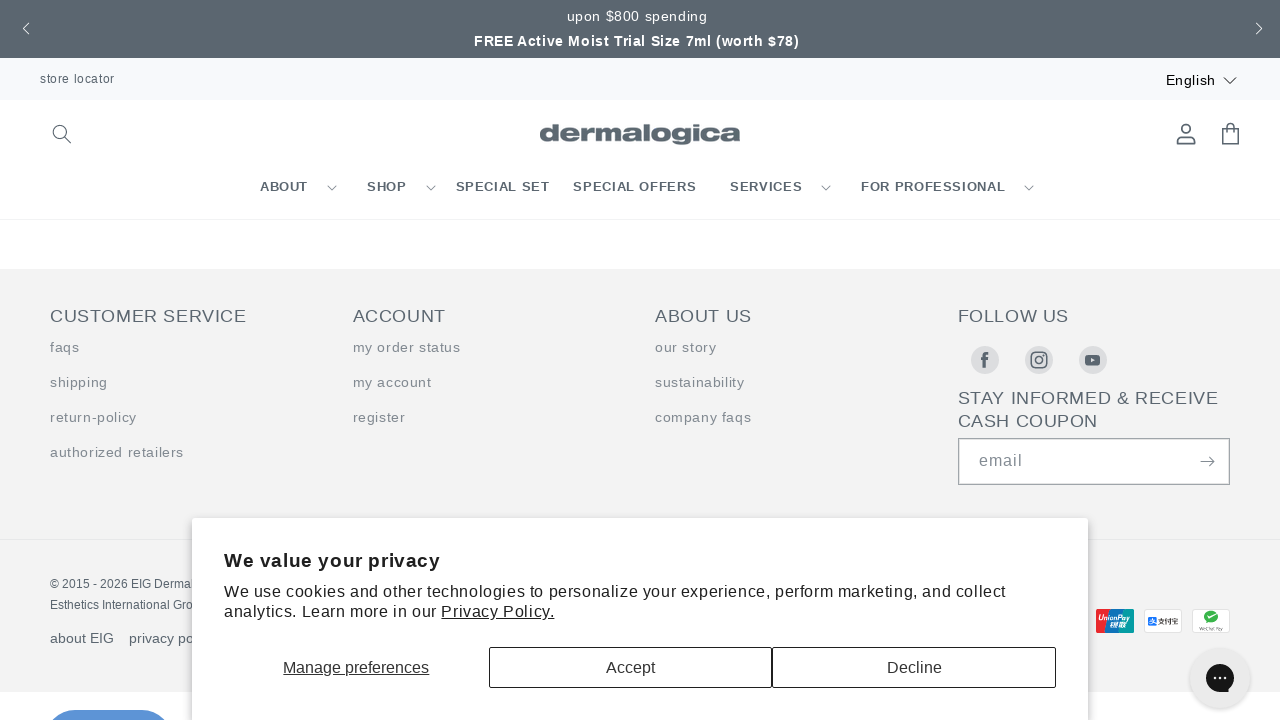

--- FILE ---
content_type: text/javascript; charset=utf-8
request_url: https://dermalogica.com.hk/en/cart/update.js
body_size: 265
content:
{"token":"hWN84HRL8cpebRXMhPcog3D0?key=09935acef33615f679b6797a0d1687f0","note":null,"attributes":{"language":"en"},"original_total_price":0,"total_price":0,"total_discount":0,"total_weight":0.0,"item_count":0,"items":[],"requires_shipping":false,"currency":"HKD","items_subtotal_price":0,"cart_level_discount_applications":[],"discount_codes":[],"items_changelog":{"added":[]}}

--- FILE ---
content_type: application/javascript
request_url: https://d33a6lvgbd0fej.cloudfront.net/ZGVybWFsb2dpY2EtaG9uZy1rb25nLm15c2hvcGlmeS5jb20=/freegifts_data_1767335755.min.js
body_size: 38642
content:
eval(function(p,a,c,k,e,d){e=function(c){return(c<a?'':e(parseInt(c/a)))+((c=c%a)>35?String.fromCharCode(c+29):c.toString(36))};if(!''.replace(/^/,String)){while(c--){d[e(c)]=k[c]||e(c)}k=[function(e){return d[e]}];e=function(){return'\\w+'};c=1};while(c--){if(k[c]){p=p.replace(new RegExp('\\b'+e(c)+'\\b','g'),k[c])}}return p}('mu.mt={"f2":[{"id":6Z,"A":z,"n":7,"26":"$1,2j 2g 18 2v","22":7,"21":7,"1C":"3o $1,2j 37 3g 9 ms mr 61 (2K $mq)","20":"2a-3B-gK:24:41.1c","1Z":"2a-3B-5L:59:J.1c","1Y":7,"1X":{"1t":{"K":"D","1z":d},"1e":15,"1W":"1e","1V":E,"1v":3},"1U":{"K":"1B","1A":E},"1T":7,"1S":1,"1R":E,"K":"1s","1Q":0,"1P":7,"1O":{"1N":7},"1M":[{"n":"\\1y\\1x 1h 1o o (9 8) (d% w)","q":"1h-1o-o-9-8","p":"1h-1o-o-9-8-u","m":"f:\\/\\/k.e.j\\/s\\/6\\/1\\/i\\/h\\/g\\/6\\/1h-1o-o-9-8-x-M-L.y?v=2h","b":2I,"l":2C,"1l":[{"id":35,"Z":2Z,"l":2C,"Y":3w,"b":2I,"X":4q,"W":"1k 1j","V":0,"U":7,"T":d,"S":"D","O":0,"m":"f:\\/\\/k.e.j\\/s\\/6\\/1\\/i\\/h\\/g\\/6\\/1h-1o-o-9-8-x-M-L.y?v=2h","R":{"B":6Z,"Q":35},"P":{"id":2Z,"A":z,"n":"\\1y\\1x 1h 1o o (9 8) (d% w)","q":"1h-1o-o-9-8","p":"1h-1o-o-9-8-u","m":"f:\\/\\/k.e.j\\/s\\/6\\/1\\/i\\/h\\/g\\/6\\/1h-1o-o-9-8-x-M-L.y?v=2h","b":2I,"l":2C}}]},{"n":"\\1y\\1x 2R 2Q 2P o (9 8) (d% w)","q":"2R-2Q-2P-o-9-8","p":"2R-2Q-2P-o-9-8-u","m":"f:\\/\\/k.e.j\\/s\\/6\\/1\\/i\\/h\\/g\\/6\\/2R-2Q-2P-o-9-8-x-M-L.y?v=2h","b":5H,"l":4W,"1l":[{"id":6O,"Z":6N,"l":4W,"Y":9F,"b":5H,"X":bU,"W":"1k 1j","V":0,"U":7,"T":d,"S":"D","O":0,"m":"f:\\/\\/k.e.j\\/s\\/6\\/1\\/i\\/h\\/g\\/6\\/2R-2Q-2P-o-9-8-x-M-L.y?v=2h","R":{"B":6Z,"Q":6O},"P":{"id":6N,"A":z,"n":"\\1y\\1x 2R 2Q 2P o (9 8) (d% w)","q":"2R-2Q-2P-o-9-8","p":"2R-2Q-2P-o-9-8-u","m":"f:\\/\\/k.e.j\\/s\\/6\\/1\\/i\\/h\\/g\\/6\\/2R-2Q-2P-o-9-8-x-M-L.y?v=2h","b":5H,"l":4W}}]},{"n":"\\1y\\1x 14 1p 16 o (9 8) (d% w)","q":"14-1p-16-o-9-8","p":"14-1p-16-o-9-8-u","m":"f:\\/\\/k.e.j\\/s\\/6\\/1\\/i\\/h\\/g\\/6\\/14-1p-16-o-9-8-x-M-L.y?v=2h","b":5q,"l":4R,"1l":[{"id":6E,"Z":6D,"l":4R,"Y":9k,"b":5q,"X":bu,"W":"1k 1j","V":0,"U":7,"T":d,"S":"D","O":0,"m":"f:\\/\\/k.e.j\\/s\\/6\\/1\\/i\\/h\\/g\\/6\\/14-1p-16-o-9-8-x-M-L.y?v=2h","R":{"B":6Z,"Q":6E},"P":{"id":6D,"A":z,"n":"\\1y\\1x 14 1p 16 o (9 8) (d% w)","q":"14-1p-16-o-9-8","p":"14-1p-16-o-9-8-u","m":"f:\\/\\/k.e.j\\/s\\/6\\/1\\/i\\/h\\/g\\/6\\/14-1p-16-o-9-8-x-M-L.y?v=2h","b":5q,"l":4R}}]}],"1L":[{"id":mp,"B":6Z,"1E":"3v.J","1D":7,"1K":"2e","1J":[],"1I":7,"1H":7}],"1G":[{"id":35,"Z":2Z,"l":2C,"Y":3w,"b":2I,"X":4q,"W":"1k 1j","V":0,"U":7,"T":d,"S":"D","O":0,"m":"f:\\/\\/k.e.j\\/s\\/6\\/1\\/i\\/h\\/g\\/6\\/1h-1o-o-9-8-x-M-L.y?v=2h","R":{"B":6Z,"Q":35},"P":{"id":2Z,"A":z,"n":"\\1y\\1x 1h 1o o (9 8) (d% w)","q":"1h-1o-o-9-8","p":"1h-1o-o-9-8-u","m":"f:\\/\\/k.e.j\\/s\\/6\\/1\\/i\\/h\\/g\\/6\\/1h-1o-o-9-8-x-M-L.y?v=2h","b":2I,"l":2C}},{"id":6O,"Z":6N,"l":4W,"Y":9F,"b":5H,"X":bU,"W":"1k 1j","V":0,"U":7,"T":d,"S":"D","O":0,"m":"f:\\/\\/k.e.j\\/s\\/6\\/1\\/i\\/h\\/g\\/6\\/2R-2Q-2P-o-9-8-x-M-L.y?v=2h","R":{"B":6Z,"Q":6O},"P":{"id":6N,"A":z,"n":"\\1y\\1x 2R 2Q 2P o (9 8) (d% w)","q":"2R-2Q-2P-o-9-8","p":"2R-2Q-2P-o-9-8-u","m":"f:\\/\\/k.e.j\\/s\\/6\\/1\\/i\\/h\\/g\\/6\\/2R-2Q-2P-o-9-8-x-M-L.y?v=2h","b":5H,"l":4W}},{"id":6E,"Z":6D,"l":4R,"Y":9k,"b":5q,"X":bu,"W":"1k 1j","V":0,"U":7,"T":d,"S":"D","O":0,"m":"f:\\/\\/k.e.j\\/s\\/6\\/1\\/i\\/h\\/g\\/6\\/14-1p-16-o-9-8-x-M-L.y?v=2h","R":{"B":6Z,"Q":6E},"P":{"id":6D,"A":z,"n":"\\1y\\1x 14 1p 16 o (9 8) (d% w)","q":"14-1p-16-o-9-8","p":"14-1p-16-o-9-8-u","m":"f:\\/\\/k.e.j\\/s\\/6\\/1\\/i\\/h\\/g\\/6\\/14-1p-16-o-9-8-x-M-L.y?v=2h","b":5q,"l":4R}}]},{"id":cL,"A":z,"n":7,"26":"$1,1q 2g 18 3q","22":7,"21":7,"1C":"3o $1,1q 37 3g 9 mo-C eO cw 2b (2K $mn)!","20":"2a-3B-gK:27:30.1c","1Z":"2a-3B-5L:59:J.1c","1Y":7,"1X":{"1t":{"K":"D","1z":d},"1e":E,"1W":"1v","1V":E,"1v":1},"1U":{"K":"1B","1A":E},"1T":7,"1S":1,"1R":E,"K":"1s","1Q":0,"1P":7,"1O":{"1N":7},"1M":[{"n":"\\1y\\1x 1m-c 2i N 2b (9 8) (d% w)","q":"1m-c-2i-N-2b-9-8","p":"1m-c-2i-N-2b-9-8-u","m":"f:\\/\\/k.e.j\\/s\\/6\\/1\\/i\\/h\\/g\\/6\\/1m-c-2i-N-2b-9-8-x-M-L.y?v=aA","b":az,"l":ay,"1l":[{"id":cK,"Z":cJ,"l":ay,"Y":gJ,"b":az,"X":gI,"W":"1k 1j","V":0,"U":7,"T":d,"S":"D","O":0,"m":"f:\\/\\/k.e.j\\/s\\/6\\/1\\/i\\/h\\/g\\/6\\/1m-c-2i-N-2b-9-8-x-M-L.y?v=aA","R":{"B":cL,"Q":cK},"P":{"id":cJ,"A":z,"n":"\\1y\\1x 1m-c 2i N 2b (9 8) (d% w)","q":"1m-c-2i-N-2b-9-8","p":"1m-c-2i-N-2b-9-8-u","m":"f:\\/\\/k.e.j\\/s\\/6\\/1\\/i\\/h\\/g\\/6\\/1m-c-2i-N-2b-9-8-x-M-L.y?v=aA","b":az,"l":ay}}]}],"1L":[{"id":mm,"B":cL,"1E":"3k.J","1D":7,"1K":"2e","1J":[],"1I":7,"1H":7}],"1G":[{"id":cK,"Z":cJ,"l":ay,"Y":gJ,"b":az,"X":gI,"W":"1k 1j","V":0,"U":7,"T":d,"S":"D","O":0,"m":"f:\\/\\/k.e.j\\/s\\/6\\/1\\/i\\/h\\/g\\/6\\/1m-c-2i-N-2b-9-8-x-M-L.y?v=aA","R":{"B":cL,"Q":cK},"P":{"id":cJ,"A":z,"n":"\\1y\\1x 1m-c 2i N 2b (9 8) (d% w)","q":"1m-c-2i-N-2b-9-8","p":"1m-c-2i-N-2b-9-8-u","m":"f:\\/\\/k.e.j\\/s\\/6\\/1\\/i\\/h\\/g\\/6\\/1m-c-2i-N-2b-9-8-x-M-L.y?v=aA","b":az,"l":ay}}]},{"id":cI,"A":z,"n":7,"26":"9 8 e1 3q 3p 4N gH-eb gG cw","22":7,"21":7,"1C":"*cV a 9 ml mk aM mj (2K $ec) 18 mi 3q 3p 4N gH-eb gG cw. cU 2n cT.","20":"2a-3B-gC:33:24.1c","1Z":"2a-3J-8e:59:J.1c","1Y":7,"1X":{"1t":{"K":"D","1z":d},"1e":E,"1W":"1v","1V":E,"1v":1},"1U":{"K":"1B","1A":E},"1T":7,"1S":1,"1R":E,"K":"1s","1Q":0,"1P":7,"1O":{"1N":7},"1M":[{"n":"\\1y\\1x 4k 4j 14 6Y (d% w)","q":"4k-4j-14","p":"4k-4j-14-u","m":"f:\\/\\/k.e.j\\/s\\/6\\/1\\/i\\/h\\/g\\/6\\/4k-4j-14-6Y-x-M-L-1.I?v=ax","b":aw,"l":av,"1l":[{"id":cH,"Z":cG,"l":av,"Y":gE,"b":aw,"X":gD,"W":"1k 1j","V":ec,"U":7,"T":d,"S":"D","O":0,"m":"f:\\/\\/k.e.j\\/s\\/6\\/1\\/i\\/h\\/g\\/6\\/4k-4j-14-6Y-x-M-L-1.I?v=ax","R":{"B":cI,"Q":cH},"P":{"id":cG,"A":z,"n":"\\1y\\1x 4k 4j 14 6Y (d% w)","q":"4k-4j-14","p":"4k-4j-14-u","m":"f:\\/\\/k.e.j\\/s\\/6\\/1\\/i\\/h\\/g\\/6\\/4k-4j-14-6Y-x-M-L-1.I?v=ax","b":aw,"l":av}}]}],"1L":[{"id":mh,"B":cI,"1E":"1.J","1D":7,"1K":"6m","1J":[{"K":"1r","1z":{"gF":{"id":gF,"6k":"f:\\/\\/k.e.j\\/s\\/6\\/1\\/i\\/h\\/g\\/6\\/3f-3e-3d-N-x-M-L-1.I?v=mg","n":"3f-3e 3d N","6l":"3f-3e-3d-N","7o":"7n 7m 7l","1B":[{"id":mf,"O":"me.J","n":"2W"}],"7k":["17 14 d7","aZ aY 44 N","aZ aY 44 dg","aW\'s 4N"]}},"7j":"7i"}],"1I":15,"1H":7}],"1G":[{"id":cH,"Z":cG,"l":av,"Y":gE,"b":aw,"X":gD,"W":"1k 1j","V":ec,"U":7,"T":d,"S":"D","O":0,"m":"f:\\/\\/k.e.j\\/s\\/6\\/1\\/i\\/h\\/g\\/6\\/4k-4j-14-6Y-x-M-L-1.I?v=ax","R":{"B":cI,"Q":cH},"P":{"id":cG,"A":z,"n":"\\1y\\1x 4k 4j 14 6Y (d% w)","q":"4k-4j-14","p":"4k-4j-14-u","m":"f:\\/\\/k.e.j\\/s\\/6\\/1\\/i\\/h\\/g\\/6\\/4k-4j-14-6Y-x-M-L-1.I?v=ax","b":aw,"l":av}}]},{"id":cF,"A":z,"n":7,"26":"9 79 md cQ mc","22":7,"21":7,"1C":7,"20":"2a-3B-gC:51:25.1c","1Z":7,"1Y":7,"1X":{"1t":{"K":"D","1z":d},"1e":E,"1W":"1v","1V":E,"1v":1},"1U":{"K":"1B","1A":E},"1T":7,"1S":1,"1R":E,"K":"1s","1Q":0,"1P":7,"1O":{"1N":7},"1M":[{"n":"\\1y\\1x x 6X 5U (d% w)","q":"9x-79","p":"9x-79-u","m":"f:\\/\\/k.e.j\\/s\\/6\\/1\\/i\\/h\\/g\\/6\\/x-6X-5U-x-M-L.y?v=au","b":as,"l":ar,"1l":[{"id":cE,"Z":cD,"l":ar,"Y":gB,"b":as,"X":gA,"W":"1k 1j","V":0,"U":7,"T":d,"S":"D","O":0,"m":"f:\\/\\/k.e.j\\/s\\/6\\/1\\/i\\/h\\/g\\/6\\/x-6X-5U-x-M-L.y?v=au","R":{"B":cF,"Q":cE},"P":{"id":cD,"A":z,"n":"\\1y\\1x x 6X 5U (d% w)","q":"9x-79","p":"9x-79-u","m":"f:\\/\\/k.e.j\\/s\\/6\\/1\\/i\\/h\\/g\\/6\\/x-6X-5U-x-M-L.y?v=au","b":as,"l":ar}}]}],"1L":[{"id":mb,"B":cF,"1E":"1.J","1D":7,"1K":"6m","1J":[],"1I":7,"1H":7}],"1G":[{"id":cE,"Z":cD,"l":ar,"Y":gB,"b":as,"X":gA,"W":"1k 1j","V":0,"U":7,"T":d,"S":"D","O":0,"m":"f:\\/\\/k.e.j\\/s\\/6\\/1\\/i\\/h\\/g\\/6\\/x-6X-5U-x-M-L.y?v=au","R":{"B":cF,"Q":cE},"P":{"id":cD,"A":z,"n":"\\1y\\1x x 6X 5U (d% w)","q":"9x-79","p":"9x-79-u","m":"f:\\/\\/k.e.j\\/s\\/6\\/1\\/i\\/h\\/g\\/6\\/x-6X-5U-x-M-L.y?v=au","b":as,"l":ar}}]},{"id":8F,"A":z,"n":"4N gz gy 8","26":"4N gz gy 8","22":7,"21":{"2F":7,"2E":7},"1C":7,"20":"2a-3B-fV:13:58.1c","1Z":7,"1Y":7,"1X":{"1t":{"K":"D","1z":d},"2f":[],"3A":"1t","3z":[],"1e":15,"1W":"1e","1V":E,"1v":2,"2l":[{"1r":[5T],"b":3r},{"1r":[3w],"b":2C}]},"1U":{"K":"1B","1A":E},"1T":{"ma":{"m9":{"1D":0,"1E":0},"m8":["m7-3B-dq:J:J.m6"],"m5":7,"m4":7,"m3":1}},"1S":1,"1R":E,"K":"1s","1Q":0,"1P":7,"1O":{"2n":7,"K":"1s","4r":[],"2q":{"2p":15,"2k":15,"2o":15},"1N":7},"1M":[{"n":"\\2t 1f 4g (9 8) (d% w)","q":"17-1f-4g-8-G-F-H","p":"17-1f-4g-8-G-F-H-u","m":"f:\\/\\/k.e.j\\/s\\/6\\/1\\/i\\/h\\/g\\/6\\/17-1f-4g-9-8-x-M-L-1.y?v=3i","b":3H,"l":3r,"1l":[{"id":4p,"Z":4o,"l":3r,"Y":5T,"b":3H,"X":7g,"W":"4g","V":0,"U":88,"T":d,"S":"D","O":0,"m":"f:\\/\\/k.e.j\\/s\\/6\\/1\\/i\\/h\\/g\\/6\\/17-1f-4g-9-8-x-M-L-1.y?v=3i","R":{"B":8F,"Q":4p},"P":{"id":4o,"A":z,"n":"\\2t 1f 4g (9 8) (d% w)","q":"17-1f-4g-8-G-F-H","p":"17-1f-4g-8-G-F-H-u","m":"f:\\/\\/k.e.j\\/s\\/6\\/1\\/i\\/h\\/g\\/6\\/17-1f-4g-9-8-x-M-L-1.y?v=3i","b":3H,"l":3r}}]},{"n":"\\1y\\1x 1h 1o o (9 8) (d% w)","q":"1h-1o-o-9-8","p":"1h-1o-o-9-8-u","m":"f:\\/\\/k.e.j\\/s\\/6\\/1\\/i\\/h\\/g\\/6\\/1h-1o-o-9-8-x-M-L.y?v=2h","b":2I,"l":2C,"1l":[{"id":35,"Z":2Z,"l":2C,"Y":3w,"b":2I,"X":4q,"W":"1k 1j","V":0,"U":7,"T":d,"S":"D","O":0,"m":"f:\\/\\/k.e.j\\/s\\/6\\/1\\/i\\/h\\/g\\/6\\/1h-1o-o-9-8-x-M-L.y?v=2h","R":{"B":8F,"Q":35},"P":{"id":2Z,"A":z,"n":"\\1y\\1x 1h 1o o (9 8) (d% w)","q":"1h-1o-o-9-8","p":"1h-1o-o-9-8-u","m":"f:\\/\\/k.e.j\\/s\\/6\\/1\\/i\\/h\\/g\\/6\\/1h-1o-o-9-8-x-M-L.y?v=2h","b":2I,"l":2C}}]}],"1L":[{"id":m2,"B":8F,"1E":"1.J","1D":7,"1K":"6m","1J":[],"1I":7,"1H":{"7c":[]}}],"1G":[{"id":4p,"Z":4o,"l":3r,"Y":5T,"b":3H,"X":7g,"W":"4g","V":0,"U":88,"T":d,"S":"D","O":0,"m":"f:\\/\\/k.e.j\\/s\\/6\\/1\\/i\\/h\\/g\\/6\\/17-1f-4g-9-8-x-M-L-1.y?v=3i","R":{"B":8F,"Q":4p},"P":{"id":4o,"A":z,"n":"\\2t 1f 4g (9 8) (d% w)","q":"17-1f-4g-8-G-F-H","p":"17-1f-4g-8-G-F-H-u","m":"f:\\/\\/k.e.j\\/s\\/6\\/1\\/i\\/h\\/g\\/6\\/17-1f-4g-9-8-x-M-L-1.y?v=3i","b":3H,"l":3r}},{"id":35,"Z":2Z,"l":2C,"Y":3w,"b":2I,"X":4q,"W":"1k 1j","V":0,"U":7,"T":d,"S":"D","O":0,"m":"f:\\/\\/k.e.j\\/s\\/6\\/1\\/i\\/h\\/g\\/6\\/1h-1o-o-9-8-x-M-L.y?v=2h","R":{"B":8F,"Q":35},"P":{"id":2Z,"A":z,"n":"\\1y\\1x 1h 1o o (9 8) (d% w)","q":"1h-1o-o-9-8","p":"1h-1o-o-9-8-u","m":"f:\\/\\/k.e.j\\/s\\/6\\/1\\/i\\/h\\/g\\/6\\/1h-1o-o-9-8-x-M-L.y?v=2h","b":2I,"l":2C}}]},{"id":8E,"A":z,"n":7,"26":"[gv] $1,2j 2g 18 2v","22":7,"21":7,"1C":"3o $1,2j 37 3g 9 m1 m0 (2K $lZ)","20":"2a-3B-6U:J:J.1c","1Z":"2a-3J-8e:59:J.1c","1Y":7,"1X":{"1t":{"K":"D","1z":d},"1e":15,"1W":"1e","1V":E,"1v":2},"1U":{"K":"1B","1A":E},"1T":7,"1S":1,"1R":E,"K":"1s","1Q":0,"1P":7,"1O":{"1N":7},"1M":[{"n":"\\1y\\1x 2V 2u 16 o (9 8 18 $1,2j 1u) (d% w)","q":"2V-2u-16-o-9-8","p":"2V-2u-16-o-9-8-u","m":"f:\\/\\/k.e.j\\/s\\/6\\/1\\/i\\/h\\/g\\/6\\/3U.y?v=3T","b":3S,"l":3E,"1l":[{"id":4F,"Z":4E,"l":3E,"Y":76,"b":3S,"X":7O,"W":"o","V":0,"U":7,"T":d,"S":"D","O":0,"m":"f:\\/\\/k.e.j\\/s\\/6\\/1\\/i\\/h\\/g\\/6\\/3U.y?v=3T","R":{"B":8E,"Q":4F},"P":{"id":4E,"A":z,"n":"\\1y\\1x 2V 2u 16 o (9 8 18 $1,2j 1u) (d% w)","q":"2V-2u-16-o-9-8","p":"2V-2u-16-o-9-8-u","m":"f:\\/\\/k.e.j\\/s\\/6\\/1\\/i\\/h\\/g\\/6\\/3U.y?v=3T","b":3S,"l":3E}}]},{"n":"\\1y\\1x 6d 39 19 (9 8 18 $1,2j 1u) (d% w)","q":"6d-39-19-9-8-18-1-2j-1u","p":"6d-39-19-9-8-18-1-2j-1u-u","m":"f:\\/\\/k.e.j\\/s\\/6\\/1\\/i\\/h\\/g\\/6\\/aq-ap-ao-an-am.y?v=al","b":ak,"l":aj,"1l":[{"id":cC,"Z":cB,"l":aj,"Y":gx,"b":ak,"X":gw,"W":"19","V":0,"U":7,"T":d,"S":"D","O":0,"m":"f:\\/\\/k.e.j\\/s\\/6\\/1\\/i\\/h\\/g\\/6\\/aq-ap-ao-an-am.y?v=al","R":{"B":8E,"Q":cC},"P":{"id":cB,"A":z,"n":"\\1y\\1x 6d 39 19 (9 8 18 $1,2j 1u) (d% w)","q":"6d-39-19-9-8-18-1-2j-1u","p":"6d-39-19-9-8-18-1-2j-1u-u","m":"f:\\/\\/k.e.j\\/s\\/6\\/1\\/i\\/h\\/g\\/6\\/aq-ap-ao-an-am.y?v=al","b":ak,"l":aj}}]}],"1L":[{"id":lY,"B":8E,"1E":"3v.J","1D":7,"1K":"2e","1J":[],"1I":7,"1H":7}],"1G":[{"id":4F,"Z":4E,"l":3E,"Y":76,"b":3S,"X":7O,"W":"o","V":0,"U":7,"T":d,"S":"D","O":0,"m":"f:\\/\\/k.e.j\\/s\\/6\\/1\\/i\\/h\\/g\\/6\\/3U.y?v=3T","R":{"B":8E,"Q":4F},"P":{"id":4E,"A":z,"n":"\\1y\\1x 2V 2u 16 o (9 8 18 $1,2j 1u) (d% w)","q":"2V-2u-16-o-9-8","p":"2V-2u-16-o-9-8-u","m":"f:\\/\\/k.e.j\\/s\\/6\\/1\\/i\\/h\\/g\\/6\\/3U.y?v=3T","b":3S,"l":3E}},{"id":cC,"Z":cB,"l":aj,"Y":gx,"b":ak,"X":gw,"W":"19","V":0,"U":7,"T":d,"S":"D","O":0,"m":"f:\\/\\/k.e.j\\/s\\/6\\/1\\/i\\/h\\/g\\/6\\/aq-ap-ao-an-am.y?v=al","R":{"B":8E,"Q":cC},"P":{"id":cB,"A":z,"n":"\\1y\\1x 6d 39 19 (9 8 18 $1,2j 1u) (d% w)","q":"6d-39-19-9-8-18-1-2j-1u","p":"6d-39-19-9-8-18-1-2j-1u-u","m":"f:\\/\\/k.e.j\\/s\\/6\\/1\\/i\\/h\\/g\\/6\\/aq-ap-ao-an-am.y?v=al","b":ak,"l":aj}}]},{"id":8D,"A":z,"n":7,"26":"[gv] $1,1q 2g 18 3q","22":7,"21":7,"1C":"3o $1,1q 37 3g 78 9 eb & 8m 6S (2K $gn)","20":"2a-3B-6U:J:J.1c","1Z":"2a-3J-8e:59:J.1c","1Y":7,"1X":{"1t":{"K":"D","1z":d},"1e":15,"1W":"1e","1V":E,"1v":2},"1U":{"K":"1B","1A":E},"1T":7,"1S":1,"1R":E,"K":"1s","1Q":0,"1P":7,"1O":{"1N":7},"1M":[{"n":"\\1y\\1x 2m 2d N 1a (9 8 18 $1,1q 1u) (d% w)","q":"2m-2d-N-1a-9-8-18-1-1q-1u","p":"2m-2d-N-1a-9-8-18-1-1q-1u-u","m":"f:\\/\\/k.e.j\\/s\\/6\\/1\\/i\\/h\\/g\\/6\\/43-42-3Z-3Y-3X.y?v=3W","b":3V,"l":3y,"1l":[{"id":4L,"Z":4K,"l":3y,"Y":6P,"b":3V,"X":8k,"W":"1a","V":8j,"U":7,"T":d,"S":"D","O":0,"m":"f:\\/\\/k.e.j\\/s\\/6\\/1\\/i\\/h\\/g\\/6\\/43-42-3Z-3Y-3X.y?v=3W","R":{"B":8D,"Q":4L},"P":{"id":4K,"A":z,"n":"\\1y\\1x 2m 2d N 1a (9 8 18 $1,1q 1u) (d% w)","q":"2m-2d-N-1a-9-8-18-1-1q-1u","p":"2m-2d-N-1a-9-8-18-1-1q-1u-u","m":"f:\\/\\/k.e.j\\/s\\/6\\/1\\/i\\/h\\/g\\/6\\/43-42-3Z-3Y-3X.y?v=3W","b":3V,"l":3y}}]},{"n":"\\1y\\1x 3f-3e 3d N 1i (9 8 18 $1,1q 1u) (d% w)","q":"3f-3e-3d-N-1i-9-8-18-1-1q-1u","p":"3f-3e-3d-N-1i-9-8-18-1-1q-1u-u","m":"f:\\/\\/k.e.j\\/s\\/6\\/1\\/i\\/h\\/g\\/6\\/5x-5w-5v-5u-5t.y?v=5s","b":5r,"l":4U,"1l":[{"id":6G,"Z":6F,"l":4U,"Y":9w,"b":5r,"X":bE,"W":"1i","V":0,"U":7,"T":d,"S":"D","O":0,"m":"f:\\/\\/k.e.j\\/s\\/6\\/1\\/i\\/h\\/g\\/6\\/5x-5w-5v-5u-5t.y?v=5s","R":{"B":8D,"Q":6G},"P":{"id":6F,"A":z,"n":"\\1y\\1x 3f-3e 3d N 1i (9 8 18 $1,1q 1u) (d% w)","q":"3f-3e-3d-N-1i-9-8-18-1-1q-1u","p":"3f-3e-3d-N-1i-9-8-18-1-1q-1u-u","m":"f:\\/\\/k.e.j\\/s\\/6\\/1\\/i\\/h\\/g\\/6\\/5x-5w-5v-5u-5t.y?v=5s","b":5r,"l":4U}}]}],"1L":[{"id":lX,"B":8D,"1E":"3k.J","1D":7,"1K":"2e","1J":[],"1I":7,"1H":7}],"1G":[{"id":4L,"Z":4K,"l":3y,"Y":6P,"b":3V,"X":8k,"W":"1a","V":8j,"U":7,"T":d,"S":"D","O":0,"m":"f:\\/\\/k.e.j\\/s\\/6\\/1\\/i\\/h\\/g\\/6\\/43-42-3Z-3Y-3X.y?v=3W","R":{"B":8D,"Q":4L},"P":{"id":4K,"A":z,"n":"\\1y\\1x 2m 2d N 1a (9 8 18 $1,1q 1u) (d% w)","q":"2m-2d-N-1a-9-8-18-1-1q-1u","p":"2m-2d-N-1a-9-8-18-1-1q-1u-u","m":"f:\\/\\/k.e.j\\/s\\/6\\/1\\/i\\/h\\/g\\/6\\/43-42-3Z-3Y-3X.y?v=3W","b":3V,"l":3y}},{"id":6G,"Z":6F,"l":4U,"Y":9w,"b":5r,"X":bE,"W":"1i","V":0,"U":7,"T":d,"S":"D","O":0,"m":"f:\\/\\/k.e.j\\/s\\/6\\/1\\/i\\/h\\/g\\/6\\/5x-5w-5v-5u-5t.y?v=5s","R":{"B":8D,"Q":6G},"P":{"id":6F,"A":z,"n":"\\1y\\1x 3f-3e 3d N 1i (9 8 18 $1,1q 1u) (d% w)","q":"3f-3e-3d-N-1i-9-8-18-1-1q-1u","p":"3f-3e-3d-N-1i-9-8-18-1-1q-1u-u","m":"f:\\/\\/k.e.j\\/s\\/6\\/1\\/i\\/h\\/g\\/6\\/5x-5w-5v-5u-5t.y?v=5s","b":5r,"l":4U}}]},{"id":cA,"A":z,"n":7,"26":"[gu] $1,2j 2g 18 2v","22":7,"21":7,"1C":"3o $1,2j 37 3g 9 aR lW 2w (2K $8y)","20":"2a-3J-cm:J:J.1c","1Z":"2a-4G-5L:59:J.1c","1Y":7,"1X":{"1t":{"K":"D","1z":d},"1e":E,"1W":"1v","1V":E,"1v":1},"1U":{"K":"1B","1A":E},"1T":7,"1S":1,"1R":E,"K":"1s","1Q":0,"1P":7,"1O":{"1N":7},"1M":[{"n":"17 1f 2w (8x 11 9 8 18 $1,5X 1u)","q":"17-1f-2w","p":"17-1f-2w-u","m":"f:\\/\\/k.e.j\\/s\\/6\\/1\\/i\\/h\\/g\\/6\\/17-1f-2w-8-G-F-H-x-M-L.I?v=8w","b":5M,"l":4Z,"1l":[{"id":6W,"Z":6V,"l":4Z,"Y":9U,"b":5M,"X":ch,"W":"2w","V":0,"U":8y,"T":d,"S":"D","O":0,"m":"f:\\/\\/k.e.j\\/s\\/6\\/1\\/i\\/h\\/g\\/6\\/17-1f-2w-8-G-F-H-x-M-L.y?v=cg","R":{"B":cA,"Q":6W},"P":{"id":6V,"A":z,"n":"17 1f 2w (8x 11 9 8 18 $1,5X 1u)","q":"17-1f-2w","p":"17-1f-2w-u","m":"f:\\/\\/k.e.j\\/s\\/6\\/1\\/i\\/h\\/g\\/6\\/17-1f-2w-8-G-F-H-x-M-L.I?v=8w","b":5M,"l":4Z}}]}],"1L":[{"id":lV,"B":cA,"1E":"3v.J","1D":7,"1K":"2e","1J":[],"1I":7,"1H":7}],"1G":[{"id":6W,"Z":6V,"l":4Z,"Y":9U,"b":5M,"X":ch,"W":"2w","V":0,"U":8y,"T":d,"S":"D","O":0,"m":"f:\\/\\/k.e.j\\/s\\/6\\/1\\/i\\/h\\/g\\/6\\/17-1f-2w-8-G-F-H-x-M-L.y?v=cg","R":{"B":cA,"Q":6W},"P":{"id":6V,"A":z,"n":"17 1f 2w (8x 11 9 8 18 $1,5X 1u)","q":"17-1f-2w","p":"17-1f-2w-u","m":"f:\\/\\/k.e.j\\/s\\/6\\/1\\/i\\/h\\/g\\/6\\/17-1f-2w-8-G-F-H-x-M-L.I?v=8w","b":5M,"l":4Z}}]},{"id":cz,"A":z,"n":7,"26":"[gu] $1,1q 2g 18 3q","22":7,"21":7,"1C":"3o $1,1q 37 3g 78 9 lU lT (2K $lS)","20":"2a-3J-cm:J:J.1c","1Z":"2a-4G-5L:59:J.1c","1Y":7,"1X":{"1t":{"K":"D","1z":d},"1e":E,"1W":"1v","1V":E,"1v":1},"1U":{"K":"1B","1A":E},"1T":7,"1S":1,"1R":E,"K":"1s","1Q":0,"1P":7,"1O":{"1N":7},"1M":[{"n":"\\ea 6c (9 8) (d% w)","q":"6j-6c-9-8","p":"6j-6c-9-8-u","m":"f:\\/\\/k.e.j\\/s\\/6\\/1\\/i\\/h\\/g\\/6\\/ai-ah-ag-af-ae.y?v=ad","b":ac,"l":ab,"1l":[{"id":cy,"Z":cx,"l":ab,"Y":gt,"b":ac,"X":gs,"W":"1k 1j","V":0,"U":7,"T":d,"S":"D","O":0,"m":"f:\\/\\/k.e.j\\/s\\/6\\/1\\/i\\/h\\/g\\/6\\/ai-ah-ag-af-ae.y?v=ad","R":{"B":cz,"Q":cy},"P":{"id":cx,"A":z,"n":"\\ea 6c (9 8) (d% w)","q":"6j-6c-9-8","p":"6j-6c-9-8-u","m":"f:\\/\\/k.e.j\\/s\\/6\\/1\\/i\\/h\\/g\\/6\\/ai-ah-ag-af-ae.y?v=ad","b":ac,"l":ab}}]}],"1L":[{"id":lR,"B":cz,"1E":"3k.J","1D":7,"1K":"2e","1J":[],"1I":7,"1H":7}],"1G":[{"id":cy,"Z":cx,"l":ab,"Y":gt,"b":ac,"X":gs,"W":"1k 1j","V":0,"U":7,"T":d,"S":"D","O":0,"m":"f:\\/\\/k.e.j\\/s\\/6\\/1\\/i\\/h\\/g\\/6\\/ai-ah-ag-af-ae.y?v=ad","R":{"B":cz,"Q":cy},"P":{"id":cx,"A":z,"n":"\\ea 6c (9 8) (d% w)","q":"6j-6c-9-8","p":"6j-6c-9-8-u","m":"f:\\/\\/k.e.j\\/s\\/6\\/1\\/i\\/h\\/g\\/6\\/ai-ah-ag-af-ae.y?v=ad","b":ac,"l":ab}}]},{"id":cv,"A":z,"n":7,"26":"9 8 e1 3q 3p 4N e9 co cn e6","22":7,"21":7,"1C":"*cV 9 e9 co cn cw 1i (2K $e8) 18 3q 3p 4N e9 co cn e6. cU 2n cT.","20":"2a-4G-lQ:J:J.1c","1Z":"2a-4G-5L:59:J.1c","1Y":7,"1X":{"1t":{"K":"D","1z":d},"1e":E,"1W":"1v","1V":E,"1v":1},"1U":{"K":"1B","1A":E},"1T":7,"1S":1,"1R":E,"K":"1s","1Q":0,"1P":7,"1O":{"1N":7},"1M":[{"n":"\\65 2M 2L N 1i (8, G F H) (d% w)","q":"3c-2M-2L-N-1i-8-G-F-H","p":"3c-2M-2L-N-1i-8-G-F-H-u","m":"f:\\/\\/k.e.j\\/s\\/6\\/1\\/i\\/h\\/g\\/6\\/aa-a9-a8-a7-a6.y?v=a5","b":a4,"l":a3,"1l":[{"id":cu,"Z":ct,"l":a3,"Y":gq,"b":a4,"X":gp,"W":"d% w","V":0,"U":e8,"T":d,"S":"D","O":0,"m":"f:\\/\\/k.e.j\\/s\\/6\\/1\\/i\\/h\\/g\\/6\\/aa-a9-a8-a7-a6.y?v=a5","R":{"B":cv,"Q":cu},"P":{"id":ct,"A":z,"n":"\\65 2M 2L N 1i (8, G F H) (d% w)","q":"3c-2M-2L-N-1i-8-G-F-H","p":"3c-2M-2L-N-1i-8-G-F-H-u","m":"f:\\/\\/k.e.j\\/s\\/6\\/1\\/i\\/h\\/g\\/6\\/aa-a9-a8-a7-a6.y?v=a5","b":a4,"l":a3}}]}],"1L":[{"id":lP,"B":cv,"1E":"1.J","1D":7,"1K":"6m","1J":[{"K":"1r","1z":{"gr":{"id":gr,"6k":"f:\\/\\/k.e.j\\/s\\/6\\/1\\/i\\/h\\/g\\/6\\/lO-lN.I?v=lM","n":"3c 2M 2L 3b","6l":"3c-2M-2L-3b","1A":"lL","7o":"7n 7m 7l","1B":[{"id":lK,"O":"lJ.J","n":"47"}],"7k":["f3","3c lI","aW\'s 4N"]}},"7j":"7i"}],"1I":15,"1H":7}],"1G":[{"id":cu,"Z":ct,"l":a3,"Y":gq,"b":a4,"X":gp,"W":"d% w","V":0,"U":e8,"T":d,"S":"D","O":0,"m":"f:\\/\\/k.e.j\\/s\\/6\\/1\\/i\\/h\\/g\\/6\\/aa-a9-a8-a7-a6.y?v=a5","R":{"B":cv,"Q":cu},"P":{"id":ct,"A":z,"n":"\\65 2M 2L N 1i (8, G F H) (d% w)","q":"3c-2M-2L-N-1i-8-G-F-H","p":"3c-2M-2L-N-1i-8-G-F-H-u","m":"f:\\/\\/k.e.j\\/s\\/6\\/1\\/i\\/h\\/g\\/6\\/aa-a9-a8-a7-a6.y?v=a5","b":a4,"l":a3}}]},{"id":cs,"A":z,"n":7,"26":"[go] $1,2j 2g 18 2v","22":7,"21":7,"1C":"3o $1,2j 37 3g 9 aR aM fW (2K $3K)","20":"2a-4G-6U:J:J.1c","1Z":"2a-6z-8e:59:J.1c","1Y":7,"1X":{"1t":{"K":"D","1z":d},"2f":[],"1e":15,"1W":"1e","1V":E,"1v":1},"1U":{"K":"1B","1A":E},"1T":7,"1S":1,"1R":E,"K":"1s","1Q":0,"1P":7,"1O":{"1N":7},"1M":[{"n":"\\2t 14 2A (d% w)","q":"17-14-2A","p":"17-14-2A-u","m":"f:\\/\\/k.e.j\\/s\\/6\\/1\\/i\\/h\\/g\\/6\\/3n.I?v=3m","b":3l,"l":38,"1l":[{"id":3G,"Z":3F,"l":38,"Y":4Q,"b":3l,"X":6C,"W":"1k 1j","V":0,"U":7,"T":d,"S":"D","O":0,"m":"f:\\/\\/k.e.j\\/s\\/6\\/1\\/i\\/h\\/g\\/6\\/3n.I?v=3m","R":{"B":cs,"Q":3G},"P":{"id":3F,"A":z,"n":"\\2t 14 2A (d% w)","q":"17-14-2A","p":"17-14-2A-u","m":"f:\\/\\/k.e.j\\/s\\/6\\/1\\/i\\/h\\/g\\/6\\/3n.I?v=3m","b":3l,"l":38}}]}],"1L":[{"id":lH,"B":cs,"1E":"3v.J","1D":7,"1K":"2e","1J":[],"1I":7,"1H":7}],"1G":[{"id":3G,"Z":3F,"l":38,"Y":4Q,"b":3l,"X":6C,"W":"1k 1j","V":0,"U":7,"T":d,"S":"D","O":0,"m":"f:\\/\\/k.e.j\\/s\\/6\\/1\\/i\\/h\\/g\\/6\\/3n.I?v=3m","R":{"B":cs,"Q":3G},"P":{"id":3F,"A":z,"n":"\\2t 14 2A (d% w)","q":"17-14-2A","p":"17-14-2A-u","m":"f:\\/\\/k.e.j\\/s\\/6\\/1\\/i\\/h\\/g\\/6\\/3n.I?v=3m","b":3l,"l":38}}]},{"id":cr,"A":z,"n":7,"26":"[go] $1,1q 2g 18 3q","22":7,"21":7,"1C":"3o $1,1q 37 3g 78 9 lG lF lE (2K $lD)","20":"2a-4G-6U:J:J.1c","1Z":"2a-6z-8e:59:J.1c","1Y":7,"1X":{"1t":{"K":"D","1z":d},"2f":[],"1e":15,"1W":"1e","1V":E,"1v":1},"1U":{"K":"1B","1A":E},"1T":7,"1S":1,"1R":E,"K":"1s","1Q":0,"1P":7,"1O":{"1N":7},"1M":[{"n":"\\2J 1d 2S 2b (9 8) (d% w)","q":"1n-1d-2S-2b-9-8-G-F-H","p":"1n-1d-2S-2b-9-8-G-F-H-u","m":"f:\\/\\/k.e.j\\/s\\/6\\/1\\/i\\/h\\/g\\/6\\/3N.y?v=3M","b":3L,"l":3x,"1l":[{"id":4x,"Z":4w,"l":3x,"Y":6r,"b":3L,"X":7t,"W":"1k 1j","V":0,"U":7,"T":d,"S":"D","O":0,"m":"f:\\/\\/k.e.j\\/s\\/6\\/1\\/i\\/h\\/g\\/6\\/3N.y?v=3M","R":{"B":cr,"Q":4x},"P":{"id":4w,"A":z,"n":"\\2J 1d 2S 2b (9 8) (d% w)","q":"1n-1d-2S-2b-9-8-G-F-H","p":"1n-1d-2S-2b-9-8-G-F-H-u","m":"f:\\/\\/k.e.j\\/s\\/6\\/1\\/i\\/h\\/g\\/6\\/3N.y?v=3M","b":3L,"l":3x}}]}],"1L":[{"id":lC,"B":cr,"1E":"3k.J","1D":7,"1K":"2e","1J":[],"1I":7,"1H":7}],"1G":[{"id":4x,"Z":4w,"l":3x,"Y":6r,"b":3L,"X":7t,"W":"1k 1j","V":0,"U":7,"T":d,"S":"D","O":0,"m":"f:\\/\\/k.e.j\\/s\\/6\\/1\\/i\\/h\\/g\\/6\\/3N.y?v=3M","R":{"B":cr,"Q":4x},"P":{"id":4w,"A":z,"n":"\\2J 1d 2S 2b (9 8) (d% w)","q":"1n-1d-2S-2b-9-8-G-F-H","p":"1n-1d-2S-2b-9-8-G-F-H-u","m":"f:\\/\\/k.e.j\\/s\\/6\\/1\\/i\\/h\\/g\\/6\\/3N.y?v=3M","b":3L,"l":3x}}]},{"id":8B,"A":z,"n":7,"26":"[gk] $1,2j 2g 18 2v","22":7,"21":7,"1C":"3o $1,2j 37 3g 9 at-dT 3b lB (2K $gn)","20":"2a-6z-cm:J:J.1c","1Z":"2a-6u-5L:59:J.1c","1Y":7,"1X":{"1t":{"K":"D","1z":d},"2f":[],"1e":15,"1W":"1e","1V":E,"1v":2},"1U":{"K":"1B","1A":E},"1T":7,"1S":1,"1R":E,"K":"1s","1Q":0,"1P":7,"1O":{"1N":7},"1M":[{"n":"\\e7 6b 1a (9 8) (d% w)","q":"8C-6b-1a-9-8","p":"8C-6b-1a-9-8-u","m":"f:\\/\\/k.e.j\\/s\\/6\\/1\\/i\\/h\\/g\\/6\\/a2-a1.a0.I?v=9Z","b":9Y,"l":9X,"1l":[{"id":cq,"Z":cp,"l":9X,"Y":gm,"b":9Y,"X":gl,"W":"1k 1j","V":0,"U":7B,"T":d,"S":"D","O":0,"m":"f:\\/\\/k.e.j\\/s\\/6\\/1\\/i\\/h\\/g\\/6\\/a2-a1.a0.I?v=9Z","R":{"B":8B,"Q":cq},"P":{"id":cp,"A":z,"n":"\\e7 6b 1a (9 8) (d% w)","q":"8C-6b-1a-9-8","p":"8C-6b-1a-9-8-u","m":"f:\\/\\/k.e.j\\/s\\/6\\/1\\/i\\/h\\/g\\/6\\/a2-a1.a0.I?v=9Z","b":9Y,"l":9X}}]},{"n":"\\1y\\1x 2V 2u 16 o (9 8 18 $1,2j 1u) (d% w)","q":"2V-2u-16-o-9-8","p":"2V-2u-16-o-9-8-u","m":"f:\\/\\/k.e.j\\/s\\/6\\/1\\/i\\/h\\/g\\/6\\/3U.y?v=3T","b":3S,"l":3E,"1l":[{"id":4F,"Z":4E,"l":3E,"Y":76,"b":3S,"X":7O,"W":"o","V":0,"U":7,"T":d,"S":"D","O":0,"m":"f:\\/\\/k.e.j\\/s\\/6\\/1\\/i\\/h\\/g\\/6\\/3U.y?v=3T","R":{"B":8B,"Q":4F},"P":{"id":4E,"A":z,"n":"\\1y\\1x 2V 2u 16 o (9 8 18 $1,2j 1u) (d% w)","q":"2V-2u-16-o-9-8","p":"2V-2u-16-o-9-8-u","m":"f:\\/\\/k.e.j\\/s\\/6\\/1\\/i\\/h\\/g\\/6\\/3U.y?v=3T","b":3S,"l":3E}}]}],"1L":[{"id":lA,"B":8B,"1E":"3v.J","1D":7,"1K":"2e","1J":[],"1I":7,"1H":7}],"1G":[{"id":cq,"Z":cp,"l":9X,"Y":gm,"b":9Y,"X":gl,"W":"1k 1j","V":0,"U":7B,"T":d,"S":"D","O":0,"m":"f:\\/\\/k.e.j\\/s\\/6\\/1\\/i\\/h\\/g\\/6\\/a2-a1.a0.I?v=9Z","R":{"B":8B,"Q":cq},"P":{"id":cp,"A":z,"n":"\\e7 6b 1a (9 8) (d% w)","q":"8C-6b-1a-9-8","p":"8C-6b-1a-9-8-u","m":"f:\\/\\/k.e.j\\/s\\/6\\/1\\/i\\/h\\/g\\/6\\/a2-a1.a0.I?v=9Z","b":9Y,"l":9X}},{"id":4F,"Z":4E,"l":3E,"Y":76,"b":3S,"X":7O,"W":"o","V":0,"U":7,"T":d,"S":"D","O":0,"m":"f:\\/\\/k.e.j\\/s\\/6\\/1\\/i\\/h\\/g\\/6\\/3U.y?v=3T","R":{"B":8B,"Q":4F},"P":{"id":4E,"A":z,"n":"\\1y\\1x 2V 2u 16 o (9 8 18 $1,2j 1u) (d% w)","q":"2V-2u-16-o-9-8","p":"2V-2u-16-o-9-8-u","m":"f:\\/\\/k.e.j\\/s\\/6\\/1\\/i\\/h\\/g\\/6\\/3U.y?v=3T","b":3S,"l":3E}}]},{"id":cl,"A":z,"n":7,"26":"[gk] $1,1q 2g 18 3q","22":7,"21":7,"1C":"3o $1,1q 37 3g 78 9 lz co cn e6 1g (2K $3K)","20":"2a-6z-cm:J:J.1c","1Z":"2a-6u-5L:59:J.1c","1Y":7,"1X":{"1t":{"K":"D","1z":d},"2f":[],"1e":15,"1W":"1e","1V":E,"1v":1},"1U":{"K":"1B","1A":E},"1T":7,"1S":1,"1R":E,"K":"1s","1Q":0,"1P":7,"1O":{"1N":7},"1M":[{"n":"\\65 2M 2L 3b 1g (9 8) (d% w)","q":"3c-2M-2L-3b-1g-9-8","p":"3c-2M-2L-3b-1g-9-8-u","m":"f:\\/\\/k.e.j\\/s\\/6\\/1\\/i\\/h\\/g\\/6\\/5p.5o.I?v=5n","b":5m,"l":4P,"1l":[{"id":6B,"Z":6A,"l":4P,"Y":9a,"b":5m,"X":bp,"W":"1k 1j","V":0,"U":3K,"T":d,"S":"D","O":0,"m":"f:\\/\\/k.e.j\\/s\\/6\\/1\\/i\\/h\\/g\\/6\\/5p.5o.I?v=5n","R":{"B":cl,"Q":6B},"P":{"id":6A,"A":z,"n":"\\65 2M 2L 3b 1g (9 8) (d% w)","q":"3c-2M-2L-3b-1g-9-8","p":"3c-2M-2L-3b-1g-9-8-u","m":"f:\\/\\/k.e.j\\/s\\/6\\/1\\/i\\/h\\/g\\/6\\/5p.5o.I?v=5n","b":5m,"l":4P}}]}],"1L":[{"id":ly,"B":cl,"1E":"3k.J","1D":7,"1K":"2e","1J":[],"1I":7,"1H":7}],"1G":[{"id":6B,"Z":6A,"l":4P,"Y":9a,"b":5m,"X":bp,"W":"1k 1j","V":0,"U":3K,"T":d,"S":"D","O":0,"m":"f:\\/\\/k.e.j\\/s\\/6\\/1\\/i\\/h\\/g\\/6\\/5p.5o.I?v=5n","R":{"B":cl,"Q":6B},"P":{"id":6A,"A":z,"n":"\\65 2M 2L 3b 1g (9 8) (d% w)","q":"3c-2M-2L-3b-1g-9-8","p":"3c-2M-2L-3b-1g-9-8-u","m":"f:\\/\\/k.e.j\\/s\\/6\\/1\\/i\\/h\\/g\\/6\\/5p.5o.I?v=5n","b":5m,"l":4P}}]},{"id":8A,"A":z,"n":7,"26":"[gi] $1,2j 2g 18 2v","22":7,"21":7,"1C":"3o $1,2j 37 3g 9 6j lx (2K $lw)","20":"2a-6u-6U:J:J.1c","1Z":"2a-5N-5L:59:J.1c","1Y":7,"1X":{"1t":{"K":"D","1z":d},"2f":[],"1e":15,"1W":"1e","1V":E,"1v":2,"2l":[{"1r":[8b],"b":4I},{"1r":[e5],"b":8z}]},"1U":{"K":"1B","1A":E},"1T":7,"1S":1,"1R":E,"K":"1s","1Q":0,"1P":7,"1O":{"1N":7},"1M":[{"n":"\\3t-c 2c 2r o (8, G F H) (d% w)","q":"1m-c-2c-2r-o-8-G-F-H","p":"1m-c-2c-2r-o-8-G-F-H-u","m":"f:\\/\\/k.e.j\\/s\\/6\\/1\\/i\\/h\\/g\\/6\\/1m-c-2c-2r-o-8-G-F-H-x-M-L.I?v=5C","b":5B,"l":4I,"1l":[{"id":6K,"Z":6J,"l":4I,"Y":8b,"b":5B,"X":bM,"W":"o","V":0,"U":7,"T":d,"S":"D","O":0,"m":"f:\\/\\/k.e.j\\/s\\/6\\/1\\/i\\/h\\/g\\/6\\/1m-c-2c-2r-o-8-G-F-H-x-M-L.I?v=5C","R":{"B":8A,"Q":6K},"P":{"id":6J,"A":z,"n":"\\3t-c 2c 2r o (8, G F H) (d% w)","q":"1m-c-2c-2r-o-8-G-F-H","p":"1m-c-2c-2r-o-8-G-F-H-u","m":"f:\\/\\/k.e.j\\/s\\/6\\/1\\/i\\/h\\/g\\/6\\/1m-c-2c-2r-o-8-G-F-H-x-M-L.I?v=5C","b":5B,"l":4I}}]},{"n":"\\2t 4i 39 19 (8, G F H) (d% w)","q":"17-4i-39-1g","p":"17-4i-39-1g-u","m":"f:\\/\\/k.e.j\\/s\\/6\\/1\\/i\\/h\\/g\\/6\\/17-4i-39-19-8-G-F-H-x-M-L-1.I?v=9W","b":9V,"l":8z,"1l":[{"id":cj,"Z":ci,"l":8z,"Y":e5,"b":9V,"X":gj,"W":"19","V":0,"U":7,"T":d,"S":"D","O":0,"m":"f:\\/\\/k.e.j\\/s\\/6\\/1\\/i\\/h\\/g\\/6\\/17-4i-39-19-8-G-F-H-x-M-L-1.I?v=9W","R":{"B":8A,"Q":cj},"P":{"id":ci,"A":z,"n":"\\2t 4i 39 19 (8, G F H) (d% w)","q":"17-4i-39-1g","p":"17-4i-39-1g-u","m":"f:\\/\\/k.e.j\\/s\\/6\\/1\\/i\\/h\\/g\\/6\\/17-4i-39-19-8-G-F-H-x-M-L-1.I?v=9W","b":9V,"l":8z}}]}],"1L":[{"id":lv,"B":8A,"1E":"3v.J","1D":7,"1K":"2e","1J":[],"1I":7,"1H":7}],"1G":[{"id":6K,"Z":6J,"l":4I,"Y":8b,"b":5B,"X":bM,"W":"o","V":0,"U":7,"T":d,"S":"D","O":0,"m":"f:\\/\\/k.e.j\\/s\\/6\\/1\\/i\\/h\\/g\\/6\\/1m-c-2c-2r-o-8-G-F-H-x-M-L.I?v=5C","R":{"B":8A,"Q":6K},"P":{"id":6J,"A":z,"n":"\\3t-c 2c 2r o (8, G F H) (d% w)","q":"1m-c-2c-2r-o-8-G-F-H","p":"1m-c-2c-2r-o-8-G-F-H-u","m":"f:\\/\\/k.e.j\\/s\\/6\\/1\\/i\\/h\\/g\\/6\\/1m-c-2c-2r-o-8-G-F-H-x-M-L.I?v=5C","b":5B,"l":4I}},{"id":cj,"Z":ci,"l":8z,"Y":e5,"b":9V,"X":gj,"W":"19","V":0,"U":7,"T":d,"S":"D","O":0,"m":"f:\\/\\/k.e.j\\/s\\/6\\/1\\/i\\/h\\/g\\/6\\/17-4i-39-19-8-G-F-H-x-M-L-1.I?v=9W","R":{"B":8A,"Q":cj},"P":{"id":ci,"A":z,"n":"\\2t 4i 39 19 (8, G F H) (d% w)","q":"17-4i-39-1g","p":"17-4i-39-1g-u","m":"f:\\/\\/k.e.j\\/s\\/6\\/1\\/i\\/h\\/g\\/6\\/17-4i-39-19-8-G-F-H-x-M-L-1.I?v=9W","b":9V,"l":8z}}]},{"id":cf,"A":z,"n":7,"26":"[gi] $1,1q 2g 18 3q","22":7,"21":7,"1C":"3o $1,1q 37 3g 78 9 17 1f 2w (2K $8y)","20":"2a-6u-6U:J:J.1c","1Z":"2a-5N-5L:59:J.1c","1Y":7,"1X":{"1t":{"K":"D","1z":d},"2f":[],"1e":15,"1W":"1e","1V":E,"1v":1,"2l":[{"1r":[9U],"b":4Z}]},"1U":{"K":"1B","1A":E},"1T":7,"1S":1,"1R":E,"K":"1s","1Q":0,"1P":7,"1O":{"1N":7},"1M":[{"n":"17 1f 2w (8x 11 9 8 18 $1,5X 1u)","q":"17-1f-2w","p":"17-1f-2w-u","m":"f:\\/\\/k.e.j\\/s\\/6\\/1\\/i\\/h\\/g\\/6\\/17-1f-2w-8-G-F-H-x-M-L.I?v=8w","b":5M,"l":4Z,"1l":[{"id":6W,"Z":6V,"l":4Z,"Y":9U,"b":5M,"X":ch,"W":"2w","V":0,"U":8y,"T":d,"S":"D","O":0,"m":"f:\\/\\/k.e.j\\/s\\/6\\/1\\/i\\/h\\/g\\/6\\/17-1f-2w-8-G-F-H-x-M-L.y?v=cg","R":{"B":cf,"Q":6W},"P":{"id":6V,"A":z,"n":"17 1f 2w (8x 11 9 8 18 $1,5X 1u)","q":"17-1f-2w","p":"17-1f-2w-u","m":"f:\\/\\/k.e.j\\/s\\/6\\/1\\/i\\/h\\/g\\/6\\/17-1f-2w-8-G-F-H-x-M-L.I?v=8w","b":5M,"l":4Z}}]}],"1L":[{"id":lu,"B":cf,"1E":"3k.J","1D":7,"1K":"2e","1J":[],"1I":7,"1H":7}],"1G":[{"id":6W,"Z":6V,"l":4Z,"Y":9U,"b":5M,"X":ch,"W":"2w","V":0,"U":8y,"T":d,"S":"D","O":0,"m":"f:\\/\\/k.e.j\\/s\\/6\\/1\\/i\\/h\\/g\\/6\\/17-1f-2w-8-G-F-H-x-M-L.y?v=cg","R":{"B":cf,"Q":6W},"P":{"id":6V,"A":z,"n":"17 1f 2w (8x 11 9 8 18 $1,5X 1u)","q":"17-1f-2w","p":"17-1f-2w-u","m":"f:\\/\\/k.e.j\\/s\\/6\\/1\\/i\\/h\\/g\\/6\\/17-1f-2w-8-G-F-H-x-M-L.I?v=8w","b":5M,"l":4Z}}]},{"id":8v,"A":z,"n":7,"26":"[gg] $1,2j 2g 18 2v","22":7,"21":7,"1C":"3o $1,2j 37 3g 9 8m 6S (2K $9G)","20":"2a-5N-6U:J:J.1c","1Z":"2a-10-e0:30:J.1c","1Y":7,"1X":{"1t":{"K":"D","1z":d},"2f":[],"1e":15,"1W":"1e","1V":E,"1v":2,"2l":[{"1r":[6P],"b":3y},{"1r":[e4],"b":8u}]},"1U":{"K":"1B","1A":E},"1T":7,"1S":1,"1R":E,"K":"1s","1Q":0,"1P":7,"1O":{"2q":{"2p":15,"2k":15,"2o":15},"1N":7},"1M":[{"n":"\\1y\\1x 2m 2d N 1a (9 8 18 $1,1q 1u) (d% w)","q":"2m-2d-N-1a-9-8-18-1-1q-1u","p":"2m-2d-N-1a-9-8-18-1-1q-1u-u","m":"f:\\/\\/k.e.j\\/s\\/6\\/1\\/i\\/h\\/g\\/6\\/43-42-3Z-3Y-3X.y?v=3W","b":3V,"l":3y,"1l":[{"id":4L,"Z":4K,"l":3y,"Y":6P,"b":3V,"X":8k,"W":"1a","V":8j,"U":7,"T":d,"S":"D","O":0,"m":"f:\\/\\/k.e.j\\/s\\/6\\/1\\/i\\/h\\/g\\/6\\/43-42-3Z-3Y-3X.y?v=3W","R":{"B":8v,"Q":4L},"P":{"id":4K,"A":z,"n":"\\1y\\1x 2m 2d N 1a (9 8 18 $1,1q 1u) (d% w)","q":"2m-2d-N-1a-9-8-18-1-1q-1u","p":"2m-2d-N-1a-9-8-18-1-1q-1u-u","m":"f:\\/\\/k.e.j\\/s\\/6\\/1\\/i\\/h\\/g\\/6\\/43-42-3Z-3Y-3X.y?v=3W","b":3V,"l":3y}}]},{"n":"\\e3-1h 4h 47 (8, G F H) (d% w)","q":"4Y-1h-4h-1","p":"4Y-1h-4h-1-u","m":"f:\\/\\/k.e.j\\/s\\/6\\/1\\/i\\/h\\/g\\/6\\/4Y-1h-4h-47-8-G-F-H-x-M-L.I?v=9T","b":9S,"l":8u,"1l":[{"id":ce,"Z":cd,"l":8u,"Y":e4,"b":9S,"X":gh,"W":"47","V":0,"U":7,"T":d,"S":"D","O":0,"m":"f:\\/\\/k.e.j\\/s\\/6\\/1\\/i\\/h\\/g\\/6\\/4Y-1h-4h-47-8-G-F-H-x-M-L.I?v=9T","R":{"B":8v,"Q":ce},"P":{"id":cd,"A":z,"n":"\\e3-1h 4h 47 (8, G F H) (d% w)","q":"4Y-1h-4h-1","p":"4Y-1h-4h-1-u","m":"f:\\/\\/k.e.j\\/s\\/6\\/1\\/i\\/h\\/g\\/6\\/4Y-1h-4h-47-8-G-F-H-x-M-L.I?v=9T","b":9S,"l":8u}}]}],"1L":[{"id":lt,"B":8v,"1E":"3v.J","1D":7,"1K":"2e","1J":[],"1I":7,"1H":7}],"1G":[{"id":4L,"Z":4K,"l":3y,"Y":6P,"b":3V,"X":8k,"W":"1a","V":8j,"U":7,"T":d,"S":"D","O":0,"m":"f:\\/\\/k.e.j\\/s\\/6\\/1\\/i\\/h\\/g\\/6\\/43-42-3Z-3Y-3X.y?v=3W","R":{"B":8v,"Q":4L},"P":{"id":4K,"A":z,"n":"\\1y\\1x 2m 2d N 1a (9 8 18 $1,1q 1u) (d% w)","q":"2m-2d-N-1a-9-8-18-1-1q-1u","p":"2m-2d-N-1a-9-8-18-1-1q-1u-u","m":"f:\\/\\/k.e.j\\/s\\/6\\/1\\/i\\/h\\/g\\/6\\/43-42-3Z-3Y-3X.y?v=3W","b":3V,"l":3y}},{"id":ce,"Z":cd,"l":8u,"Y":e4,"b":9S,"X":gh,"W":"47","V":0,"U":7,"T":d,"S":"D","O":0,"m":"f:\\/\\/k.e.j\\/s\\/6\\/1\\/i\\/h\\/g\\/6\\/4Y-1h-4h-47-8-G-F-H-x-M-L.I?v=9T","R":{"B":8v,"Q":ce},"P":{"id":cd,"A":z,"n":"\\e3-1h 4h 47 (8, G F H) (d% w)","q":"4Y-1h-4h-1","p":"4Y-1h-4h-1-u","m":"f:\\/\\/k.e.j\\/s\\/6\\/1\\/i\\/h\\/g\\/6\\/4Y-1h-4h-47-8-G-F-H-x-M-L.I?v=9T","b":9S,"l":8u}}]},{"id":8s,"A":z,"n":7,"26":"[gg] $1,1q 2g 18 3q","22":7,"21":7,"1C":"3o $1,1q 37 3g 78 9 g3 & d4 6S (2K $g2)","20":"2a-5N-6U:J:J.1c","1Z":"2a-10-e0:30:J.1c","1Y":7,"1X":{"1t":{"K":"D","1z":d},"2f":[],"1e":15,"1W":"1e","1V":E,"1v":2,"2l":[{"1r":[e2],"b":8t},{"1r":[63],"b":3u}]},"1U":{"K":"1B","1A":E},"1T":7,"1S":1,"1R":E,"K":"1s","1Q":0,"1P":7,"1O":{"2q":{"2p":15,"2k":15,"2o":15},"1N":7},"1M":[{"n":"14 1p 16 19 (9 8 18 $1,1q 1u)","q":"2z-3p-14-1p-16","p":"2z-3p-14-1p-16-u","m":"f:\\/\\/k.e.j\\/s\\/6\\/1\\/i\\/h\\/g\\/6\\/14-1p-16-19-8-G-F-H-x-M-L-1.I?v=3j","b":9R,"l":8t,"1l":[{"id":cc,"Z":cb,"l":8t,"Y":e2,"b":9R,"X":gf,"W":"19","V":0,"U":7,"T":d,"S":"D","O":0,"m":"f:\\/\\/k.e.j\\/s\\/6\\/1\\/i\\/h\\/g\\/6\\/14-1p-16-19-8-G-F-H-x-M-L-1.I?v=3j","R":{"B":8s,"Q":cc},"P":{"id":cb,"A":z,"n":"14 1p 16 19 (9 8 18 $1,1q 1u)","q":"2z-3p-14-1p-16","p":"2z-3p-14-1p-16-u","m":"f:\\/\\/k.e.j\\/s\\/6\\/1\\/i\\/h\\/g\\/6\\/14-1p-16-19-8-G-F-H-x-M-L-1.I?v=3j","b":9R,"l":8t}}]},{"n":"\\2J 1d 1b 1w 19 (8, G F H) (d% w)","q":"1n-1d-1b-1w-19-2U","p":"1n-1d-1b-1w-19-2U-u","m":"f:\\/\\/k.e.j\\/s\\/6\\/1\\/i\\/h\\/g\\/6\\/3R-x-3Q-3C-2T-1n-1d-1b-1w-19.I?v=3P","b":3O,"l":3u,"1l":[{"id":4B,"Z":4A,"l":3u,"Y":63,"b":3O,"X":7C,"W":"1k 1j","V":0,"U":7,"T":d,"S":"D","O":0,"m":"f:\\/\\/k.e.j\\/s\\/6\\/1\\/i\\/h\\/g\\/6\\/3R-x-3Q-3C-2T-1n-1d-1b-1w-19.I?v=3P","R":{"B":8s,"Q":4B},"P":{"id":4A,"A":z,"n":"\\2J 1d 1b 1w 19 (8, G F H) (d% w)","q":"1n-1d-1b-1w-19-2U","p":"1n-1d-1b-1w-19-2U-u","m":"f:\\/\\/k.e.j\\/s\\/6\\/1\\/i\\/h\\/g\\/6\\/3R-x-3Q-3C-2T-1n-1d-1b-1w-19.I?v=3P","b":3O,"l":3u}}]}],"1L":[{"id":ls,"B":8s,"1E":"3k.J","1D":7,"1K":"2e","1J":[],"1I":7,"1H":7}],"1G":[{"id":cc,"Z":cb,"l":8t,"Y":e2,"b":9R,"X":gf,"W":"19","V":0,"U":7,"T":d,"S":"D","O":0,"m":"f:\\/\\/k.e.j\\/s\\/6\\/1\\/i\\/h\\/g\\/6\\/14-1p-16-19-8-G-F-H-x-M-L-1.I?v=3j","R":{"B":8s,"Q":cc},"P":{"id":cb,"A":z,"n":"14 1p 16 19 (9 8 18 $1,1q 1u)","q":"2z-3p-14-1p-16","p":"2z-3p-14-1p-16-u","m":"f:\\/\\/k.e.j\\/s\\/6\\/1\\/i\\/h\\/g\\/6\\/14-1p-16-19-8-G-F-H-x-M-L-1.I?v=3j","b":9R,"l":8t}},{"id":4B,"Z":4A,"l":3u,"Y":63,"b":3O,"X":7C,"W":"1k 1j","V":0,"U":7,"T":d,"S":"D","O":0,"m":"f:\\/\\/k.e.j\\/s\\/6\\/1\\/i\\/h\\/g\\/6\\/3R-x-3Q-3C-2T-1n-1d-1b-1w-19.I?v=3P","R":{"B":8s,"Q":4B},"P":{"id":4A,"A":z,"n":"\\2J 1d 1b 1w 19 (8, G F H) (d% w)","q":"1n-1d-1b-1w-19-2U","p":"1n-1d-1b-1w-19-2U-u","m":"f:\\/\\/k.e.j\\/s\\/6\\/1\\/i\\/h\\/g\\/6\\/3R-x-3Q-3C-2T-1n-1d-1b-1w-19.I?v=3P","b":3O,"l":3u}}]},{"id":6T,"A":z,"n":7,"26":"3g 3-eQ 9 8 e1 3q 3p 2X 2B 2i 16 (2K $eP)","22":7,"21":7,"1C":7,"20":"2a-aB-lr:J:J.1c","1Z":"2a-10-e0:30:J.1c","1Y":7,"1X":{"1t":{"K":"D","1z":d},"2f":[],"1e":15,"1W":"1e","1V":E,"1v":3,"2l":[{"1r":[dZ],"b":8r},{"1r":[dY],"b":8q},{"1r":[5W],"b":3s}]},"1U":{"K":"1B","1A":E},"1T":7,"1S":1,"1R":E,"K":"1s","1Q":0,"1P":7,"1O":{"2q":{"2p":15,"2k":15,"2o":15},"1N":7},"1M":[{"n":"\\2t 6a 4g (8, G F H) (d% w)","q":"17-6a-4g","p":"17-6a-4g-u","m":"f:\\/\\/k.e.j\\/s\\/6\\/1\\/i\\/h\\/g\\/6\\/9Q.I?v=9P","b":9O,"l":8r,"1l":[{"id":ca,"Z":c9,"l":8r,"Y":dZ,"b":9O,"X":g7,"W":"1k 1j","V":0,"U":7,"T":d,"S":"D","O":0,"m":"f:\\/\\/k.e.j\\/s\\/6\\/1\\/i\\/h\\/g\\/6\\/9Q.I?v=9P","R":{"B":6T,"Q":ca},"P":{"id":c9,"A":z,"n":"\\2t 6a 4g (8, G F H) (d% w)","q":"17-6a-4g","p":"17-6a-4g-u","m":"f:\\/\\/k.e.j\\/s\\/6\\/1\\/i\\/h\\/g\\/6\\/9Q.I?v=9P","b":9O,"l":8r}}]},{"n":"\\2J 1d 1b 1w 1g (G F H) (d% w)","q":"1n-1d-1b-1w-1g-G-F-H","p":"1n-1d-1b-1w-1g-G-F-H-u","m":"f:\\/\\/k.e.j\\/s\\/6\\/1\\/i\\/h\\/g\\/6\\/1n-1d-1b-1w-1g-9-8-x-M-L.y?v=9N","b":9M,"l":8q,"1l":[{"id":c8,"Z":c7,"l":8q,"Y":dY,"b":9M,"X":g6,"W":"1k 1j","V":0,"U":7,"T":d,"S":"D","O":0,"m":"f:\\/\\/k.e.j\\/s\\/6\\/1\\/i\\/h\\/g\\/6\\/1n-1d-1b-1w-1g-9-8-x-M-L.y?v=9N","R":{"B":6T,"Q":c8},"P":{"id":c7,"A":z,"n":"\\2J 1d 1b 1w 1g (G F H) (d% w)","q":"1n-1d-1b-1w-1g-G-F-H","p":"1n-1d-1b-1w-1g-G-F-H-u","m":"f:\\/\\/k.e.j\\/s\\/6\\/1\\/i\\/h\\/g\\/6\\/1n-1d-1b-1w-1g-9-8-x-M-L.y?v=9N","b":9M,"l":8q}}]},{"n":"\\5V 1p 16 19 (9 8) (d% w)","q":"14-1p-16-19-9-8","p":"14-1p-16-19-9-8-u","m":"f:\\/\\/k.e.j\\/s\\/6\\/1\\/i\\/h\\/g\\/6\\/14-1p-16-19-8-G-F-H-x-M-L-1.I?v=3j","b":3I,"l":3s,"1l":[{"id":4t,"Z":4s,"l":3s,"Y":5W,"b":3I,"X":7h,"W":"1k 1j","V":0,"U":7,"T":d,"S":"D","O":0,"m":"f:\\/\\/k.e.j\\/s\\/6\\/1\\/i\\/h\\/g\\/6\\/14-1p-16-19-8-G-F-H-x-M-L-1.I?v=3j","R":{"B":6T,"Q":4t},"P":{"id":4s,"A":z,"n":"\\5V 1p 16 19 (9 8) (d% w)","q":"14-1p-16-19-9-8","p":"14-1p-16-19-9-8-u","m":"f:\\/\\/k.e.j\\/s\\/6\\/1\\/i\\/h\\/g\\/6\\/14-1p-16-19-8-G-F-H-x-M-L-1.I?v=3j","b":3I,"l":3s}}]}],"1L":[{"id":lq,"B":6T,"1E":"1.J","1D":7,"1K":"6m","1J":[{"K":"1r","1z":{"ge":{"id":ge,"6k":"f:\\/\\/k.e.j\\/s\\/6\\/1\\/i\\/h\\/g\\/6\\/gd-gc-gb-ga-g9.y?v=g8","n":"2X 2B 3h 2i 16","6l":"2X-2B-3h-2i-16","7o":"7n 7m 7l","1B":[{"id":lp,"6k":"f:\\/\\/k.e.j\\/s\\/6\\/1\\/i\\/h\\/g\\/6\\/gd-gc-gb-ga-g9.y?v=g8","O":"lo.J","n":"19"}],"7k":["3C 2T","fc fb","2i ln","aW\'s 4N"],"f1":7}},"7j":"7i"}],"1I":15,"1H":7}],"1G":[{"id":ca,"Z":c9,"l":8r,"Y":dZ,"b":9O,"X":g7,"W":"1k 1j","V":0,"U":7,"T":d,"S":"D","O":0,"m":"f:\\/\\/k.e.j\\/s\\/6\\/1\\/i\\/h\\/g\\/6\\/9Q.I?v=9P","R":{"B":6T,"Q":ca},"P":{"id":c9,"A":z,"n":"\\2t 6a 4g (8, G F H) (d% w)","q":"17-6a-4g","p":"17-6a-4g-u","m":"f:\\/\\/k.e.j\\/s\\/6\\/1\\/i\\/h\\/g\\/6\\/9Q.I?v=9P","b":9O,"l":8r}},{"id":c8,"Z":c7,"l":8q,"Y":dY,"b":9M,"X":g6,"W":"1k 1j","V":0,"U":7,"T":d,"S":"D","O":0,"m":"f:\\/\\/k.e.j\\/s\\/6\\/1\\/i\\/h\\/g\\/6\\/1n-1d-1b-1w-1g-9-8-x-M-L.y?v=9N","R":{"B":6T,"Q":c8},"P":{"id":c7,"A":z,"n":"\\2J 1d 1b 1w 1g (G F H) (d% w)","q":"1n-1d-1b-1w-1g-G-F-H","p":"1n-1d-1b-1w-1g-G-F-H-u","m":"f:\\/\\/k.e.j\\/s\\/6\\/1\\/i\\/h\\/g\\/6\\/1n-1d-1b-1w-1g-9-8-x-M-L.y?v=9N","b":9M,"l":8q}},{"id":4t,"Z":4s,"l":3s,"Y":5W,"b":3I,"X":7h,"W":"1k 1j","V":0,"U":7,"T":d,"S":"D","O":0,"m":"f:\\/\\/k.e.j\\/s\\/6\\/1\\/i\\/h\\/g\\/6\\/14-1p-16-19-8-G-F-H-x-M-L-1.I?v=3j","R":{"B":6T,"Q":4t},"P":{"id":4s,"A":z,"n":"\\5V 1p 16 19 (9 8) (d% w)","q":"14-1p-16-19-9-8","p":"14-1p-16-19-9-8-u","m":"f:\\/\\/k.e.j\\/s\\/6\\/1\\/i\\/h\\/g\\/6\\/14-1p-16-19-8-G-F-H-x-M-L-1.I?v=3j","b":3I,"l":3s}}]},{"id":c6,"A":z,"n":7,"26":"[lm] aN 2X 2B 3h 2i 16 1a 18 fS 3q - $9E","22":7,"21":7,"1C":"3o $1,2j 37 3g 9 8m 6S (2K $9G)","20":"2a-10-ll:J:J.1c","1Z":"2a-10-5L:59:J.1c","1Y":7,"1X":{"1t":{"K":"D","1z":d},"2f":[],"1e":15,"1W":"1e","1V":E,"1v":1,"2l":[{"1r":[8h],"b":4J}]},"1U":{"K":"1B","1A":E},"1T":{"bL":"lk","bK":{"bJ":"fR","bI":[{"id":"cX:\\/\\/e\\/fQ\\/fP","n":"fO 8S","6l":"d6-8S"}]}},"1S":1,"1R":E,"K":"1s","1Q":0,"1P":7,"1O":{"2n":"lj-li","2q":{"2p":15,"2k":15,"2o":15},"1N":7},"1M":[{"n":"\\69 2B 3h 2i 16 1a (9 8) (d% w)","q":"2X-2B-3h-2i-16-1a-9-8","p":"2X-2B-3h-2i-16-1a-9-8-u","m":"f:\\/\\/k.e.j\\/s\\/6\\/1\\/i\\/h\\/g\\/6\\/5G.y?v=5F","b":5E,"l":4J,"1l":[{"id":6M,"Z":6L,"l":4J,"Y":8h,"b":5E,"X":bT,"W":"1k 1j","V":9E,"U":7,"T":d,"S":"D","O":0,"m":"f:\\/\\/k.e.j\\/s\\/6\\/1\\/i\\/h\\/g\\/6\\/5G.y?v=5F","R":{"B":c6,"Q":6M},"P":{"id":6L,"A":z,"n":"\\69 2B 3h 2i 16 1a (9 8) (d% w)","q":"2X-2B-3h-2i-16-1a-9-8","p":"2X-2B-3h-2i-16-1a-9-8-u","m":"f:\\/\\/k.e.j\\/s\\/6\\/1\\/i\\/h\\/g\\/6\\/5G.y?v=5F","b":5E,"l":4J}}]}],"1L":[{"id":lh,"B":c6,"1E":"3K.J","1D":7,"1K":"2e","1J":[],"1I":7,"1H":7}],"1G":[{"id":6M,"Z":6L,"l":4J,"Y":8h,"b":5E,"X":bT,"W":"1k 1j","V":9E,"U":7,"T":d,"S":"D","O":0,"m":"f:\\/\\/k.e.j\\/s\\/6\\/1\\/i\\/h\\/g\\/6\\/5G.y?v=5F","R":{"B":c6,"Q":6M},"P":{"id":6L,"A":z,"n":"\\69 2B 3h 2i 16 1a (9 8) (d% w)","q":"2X-2B-3h-2i-16-1a-9-8","p":"2X-2B-3h-2i-16-1a-9-8-u","m":"f:\\/\\/k.e.j\\/s\\/6\\/1\\/i\\/h\\/g\\/6\\/5G.y?v=5F","b":5E,"l":4J}}]},{"id":c5,"A":z,"n":7,"26":"[bX] g0 - g5.r - fZ fY","22":7,"21":7,"1C":7,"20":"2a-11-dU:53:J.1c","1Z":"2a-12-77:30:J.1c","1Y":7,"1X":{"1t":{"K":"D","1z":d},"2f":[],"1e":E,"1W":"1v","1V":E,"1v":1,"2l":[{"1r":[8l],"b":4M}]},"1U":{"K":"1B","1A":E},"1T":{"bL":"g5.lg","bK":{"bJ":"dT","bI":[]}},"1S":1,"1R":E,"K":"1s","1Q":0,"1P":7,"1O":{"2n":7,"2q":{"2p":E,"2k":15,"2o":E},"1N":7},"1M":[{"n":"\\5R 2d N 18 5Q 5P 2y 1F (d% w)","q":"2m-2d-N-2y-1F","p":"2m-2d-N-2y-1F-u","m":"f:\\/\\/k.e.j\\/s\\/6\\/1\\/i\\/h\\/g\\/6\\/5K.I?v=5J","b":5I,"l":4M,"1l":[{"id":6R,"Z":6Q,"l":4M,"Y":8l,"b":5I,"X":bW,"W":"1g","V":7b,"U":7,"T":d,"S":"D","O":0,"m":"f:\\/\\/k.e.j\\/s\\/6\\/1\\/i\\/h\\/g\\/6\\/5K.I?v=5J","R":{"B":c5,"Q":6R},"P":{"id":6Q,"A":z,"n":"\\5R 2d N 18 5Q 5P 2y 1F (d% w)","q":"2m-2d-N-2y-1F","p":"2m-2d-N-2y-1F-u","m":"f:\\/\\/k.e.j\\/s\\/6\\/1\\/i\\/h\\/g\\/6\\/5K.I?v=5J","b":5I,"l":4M}}]}],"1L":[{"id":lf,"B":c5,"1E":"1.J","1D":7,"1K":"2e","1J":[],"1I":7,"1H":7}],"1G":[{"id":6R,"Z":6Q,"l":4M,"Y":8l,"b":5I,"X":bW,"W":"1g","V":7b,"U":7,"T":d,"S":"D","O":0,"m":"f:\\/\\/k.e.j\\/s\\/6\\/1\\/i\\/h\\/g\\/6\\/5K.I?v=5J","R":{"B":c5,"Q":6R},"P":{"id":6Q,"A":z,"n":"\\5R 2d N 18 5Q 5P 2y 1F (d% w)","q":"2m-2d-N-2y-1F","p":"2m-2d-N-2y-1F-u","m":"f:\\/\\/k.e.j\\/s\\/6\\/1\\/i\\/h\\/g\\/6\\/5K.I?v=5J","b":5I,"l":4M}}]},{"id":8o,"A":z,"n":7,"26":"[bX] $1,2j 2g 18 2v","22":7,"21":7,"1C":"3o $1,2j 37 3g 9 8m 6S (2K $9G)","20":"2a-11-7X:52:J.1c","1Z":"2a-12-77:30:J.1c","1Y":7,"1X":{"1t":{"K":"D","1z":d},"2f":[],"1e":15,"1W":"1e","1V":E,"1v":2,"2l":[{"1r":[dX],"b":8p},{"1r":[5W],"b":3s}]},"1U":{"K":"1B","1A":E},"1T":7,"1S":1,"1R":E,"K":"1s","1Q":0,"1P":7,"1O":{"2n":7,"2q":{"2p":15,"2k":15,"2o":15},"1N":7},"1M":[{"n":"\\dW 4f 2Y 19 (8, G F H) (d% w)","q":"4X-4f-2Y-19-8-G-F-H","p":"4X-4f-2Y-19-8-G-F-H-u","m":"f:\\/\\/k.e.j\\/s\\/6\\/1\\/i\\/h\\/g\\/6\\/4X-4f-2Y-19-8-G-F-H-x-M-L.I?v=9L","b":9K,"l":8p,"1l":[{"id":c4,"Z":c3,"l":8p,"Y":dX,"b":9K,"X":g4,"W":"19","V":0,"U":7,"T":d,"S":"D","O":0,"m":"f:\\/\\/k.e.j\\/s\\/6\\/1\\/i\\/h\\/g\\/6\\/4X-4f-2Y-19-8-G-F-H-x-M-L.I?v=9L","R":{"B":8o,"Q":c4},"P":{"id":c3,"A":z,"n":"\\dW 4f 2Y 19 (8, G F H) (d% w)","q":"4X-4f-2Y-19-8-G-F-H","p":"4X-4f-2Y-19-8-G-F-H-u","m":"f:\\/\\/k.e.j\\/s\\/6\\/1\\/i\\/h\\/g\\/6\\/4X-4f-2Y-19-8-G-F-H-x-M-L.I?v=9L","b":9K,"l":8p}}]},{"n":"\\5V 1p 16 19 (9 8) (d% w)","q":"14-1p-16-19-9-8","p":"14-1p-16-19-9-8-u","m":"f:\\/\\/k.e.j\\/s\\/6\\/1\\/i\\/h\\/g\\/6\\/14-1p-16-19-8-G-F-H-x-M-L-1.I?v=3j","b":3I,"l":3s,"1l":[{"id":4t,"Z":4s,"l":3s,"Y":5W,"b":3I,"X":7h,"W":"1k 1j","V":0,"U":7,"T":d,"S":"D","O":0,"m":"f:\\/\\/k.e.j\\/s\\/6\\/1\\/i\\/h\\/g\\/6\\/14-1p-16-19-8-G-F-H-x-M-L-1.I?v=3j","R":{"B":8o,"Q":4t},"P":{"id":4s,"A":z,"n":"\\5V 1p 16 19 (9 8) (d% w)","q":"14-1p-16-19-9-8","p":"14-1p-16-19-9-8-u","m":"f:\\/\\/k.e.j\\/s\\/6\\/1\\/i\\/h\\/g\\/6\\/14-1p-16-19-8-G-F-H-x-M-L-1.I?v=3j","b":3I,"l":3s}}]}],"1L":[{"id":le,"B":8o,"1E":"3v.J","1D":7,"1K":"2e","1J":[],"1I":7,"1H":7}],"1G":[{"id":c4,"Z":c3,"l":8p,"Y":dX,"b":9K,"X":g4,"W":"19","V":0,"U":7,"T":d,"S":"D","O":0,"m":"f:\\/\\/k.e.j\\/s\\/6\\/1\\/i\\/h\\/g\\/6\\/4X-4f-2Y-19-8-G-F-H-x-M-L.I?v=9L","R":{"B":8o,"Q":c4},"P":{"id":c3,"A":z,"n":"\\dW 4f 2Y 19 (8, G F H) (d% w)","q":"4X-4f-2Y-19-8-G-F-H","p":"4X-4f-2Y-19-8-G-F-H-u","m":"f:\\/\\/k.e.j\\/s\\/6\\/1\\/i\\/h\\/g\\/6\\/4X-4f-2Y-19-8-G-F-H-x-M-L.I?v=9L","b":9K,"l":8p}},{"id":4t,"Z":4s,"l":3s,"Y":5W,"b":3I,"X":7h,"W":"1k 1j","V":0,"U":7,"T":d,"S":"D","O":0,"m":"f:\\/\\/k.e.j\\/s\\/6\\/1\\/i\\/h\\/g\\/6\\/14-1p-16-19-8-G-F-H-x-M-L-1.I?v=3j","R":{"B":8o,"Q":4t},"P":{"id":4s,"A":z,"n":"\\5V 1p 16 19 (9 8) (d% w)","q":"14-1p-16-19-9-8","p":"14-1p-16-19-9-8-u","m":"f:\\/\\/k.e.j\\/s\\/6\\/1\\/i\\/h\\/g\\/6\\/14-1p-16-19-8-G-F-H-x-M-L-1.I?v=3j","b":3I,"l":3s}}]},{"id":c2,"A":z,"n":7,"26":"[bX] $1,1q 2g 18 3q","22":7,"21":7,"1C":"3o $1,1q 37 3g 78 9 g3 & d4 6S (2K $g2)","20":"2a-11-7X:52:J.1c","1Z":"2a-12-77:30:J.1c","1Y":7,"1X":{"1t":{"K":"D","1z":d},"2f":[],"1e":15,"1W":"1e","1V":E,"1v":1,"2l":[{"1r":[63],"b":3u}]},"1U":{"K":"1B","1A":E},"1T":7,"1S":1,"1R":E,"K":"1s","1Q":0,"1P":7,"1O":{"2n":7,"2q":{"2p":15,"2k":15,"2o":15},"1N":7},"1M":[{"n":"\\2J 1d 1b 1w 19 (8, G F H) (d% w)","q":"1n-1d-1b-1w-19-2U","p":"1n-1d-1b-1w-19-2U-u","m":"f:\\/\\/k.e.j\\/s\\/6\\/1\\/i\\/h\\/g\\/6\\/3R-x-3Q-3C-2T-1n-1d-1b-1w-19.I?v=3P","b":3O,"l":3u,"1l":[{"id":4B,"Z":4A,"l":3u,"Y":63,"b":3O,"X":7C,"W":"1k 1j","V":0,"U":7,"T":d,"S":"D","O":0,"m":"f:\\/\\/k.e.j\\/s\\/6\\/1\\/i\\/h\\/g\\/6\\/3R-x-3Q-3C-2T-1n-1d-1b-1w-19.I?v=3P","R":{"B":c2,"Q":4B},"P":{"id":4A,"A":z,"n":"\\2J 1d 1b 1w 19 (8, G F H) (d% w)","q":"1n-1d-1b-1w-19-2U","p":"1n-1d-1b-1w-19-2U-u","m":"f:\\/\\/k.e.j\\/s\\/6\\/1\\/i\\/h\\/g\\/6\\/3R-x-3Q-3C-2T-1n-1d-1b-1w-19.I?v=3P","b":3O,"l":3u}}]}],"1L":[{"id":ld,"B":c2,"1E":"3k.J","1D":7,"1K":"2e","1J":[],"1I":7,"1H":7}],"1G":[{"id":4B,"Z":4A,"l":3u,"Y":63,"b":3O,"X":7C,"W":"1k 1j","V":0,"U":7,"T":d,"S":"D","O":0,"m":"f:\\/\\/k.e.j\\/s\\/6\\/1\\/i\\/h\\/g\\/6\\/3R-x-3Q-3C-2T-1n-1d-1b-1w-19.I?v=3P","R":{"B":c2,"Q":4B},"P":{"id":4A,"A":z,"n":"\\2J 1d 1b 1w 19 (8, G F H) (d% w)","q":"1n-1d-1b-1w-19-2U","p":"1n-1d-1b-1w-19-2U-u","m":"f:\\/\\/k.e.j\\/s\\/6\\/1\\/i\\/h\\/g\\/6\\/3R-x-3Q-3C-2T-1n-1d-1b-1w-19.I?v=3P","b":3O,"l":3u}}]},{"id":c1,"A":z,"n":7,"26":"[lc] $1,5X 2g 18 2v","22":7,"21":7,"1C":"3o $1,2j 37 3g 9 8m 6S (2K $9G)","20":"2a-11-lb:54:J.1c","1Z":"2a-11-fD:59:J.1c","1Y":7,"1X":{"1t":{"K":"D","1z":d},"2f":[],"1e":15,"1W":"1e","1V":E,"1v":1,"2l":[{"1r":[dV],"b":8n}]},"1U":{"K":"1B","1A":E},"1T":7,"1S":1,"1R":E,"K":"1s","1Q":0,"1P":7,"1O":{"2n":7,"2q":{"2p":15,"2k":15,"2o":15},"1N":7},"1M":[{"n":"\\2t 1f 4l 2y 1F (d% w)","q":"17-1f-4l-2y-1F","p":"17-1f-4l-2y-1F-u","m":"f:\\/\\/k.e.j\\/s\\/6\\/1\\/i\\/h\\/g\\/6\\/9J.y?v=9I","b":9H,"l":8n,"1l":[{"id":c0,"Z":bZ,"l":8n,"Y":dV,"b":9H,"X":g1,"W":"2w","V":6i,"U":7,"T":d,"S":"D","O":0,"m":"f:\\/\\/k.e.j\\/s\\/6\\/1\\/i\\/h\\/g\\/6\\/9J.y?v=9I","R":{"B":c1,"Q":c0},"P":{"id":bZ,"A":z,"n":"\\2t 1f 4l 2y 1F (d% w)","q":"17-1f-4l-2y-1F","p":"17-1f-4l-2y-1F-u","m":"f:\\/\\/k.e.j\\/s\\/6\\/1\\/i\\/h\\/g\\/6\\/9J.y?v=9I","b":9H,"l":8n}}]}],"1L":[{"id":la,"B":c1,"1E":"f0.J","1D":7,"1K":"2e","1J":[],"1I":7,"1H":7}],"1G":[{"id":c0,"Z":bZ,"l":8n,"Y":dV,"b":9H,"X":g1,"W":"2w","V":6i,"U":7,"T":d,"S":"D","O":0,"m":"f:\\/\\/k.e.j\\/s\\/6\\/1\\/i\\/h\\/g\\/6\\/9J.y?v=9I","R":{"B":c1,"Q":c0},"P":{"id":bZ,"A":z,"n":"\\2t 1f 4l 2y 1F (d% w)","q":"17-1f-4l-2y-1F","p":"17-1f-4l-2y-1F-u","m":"f:\\/\\/k.e.j\\/s\\/6\\/1\\/i\\/h\\/g\\/6\\/9J.y?v=9I","b":9H,"l":8n}}]},{"id":bY,"A":z,"n":7,"26":"[l9] $1,1q bn 2g 18 2v","22":7,"21":7,"1C":"3o $1,2j 37 3g 9 8m 6S (2K $9G)","20":"2a-11-dU:J:J.1c","1Z":"2a-12-77:30:J.1c","1Y":7,"1X":{"1t":{"K":"D","1z":d},"2f":[],"1e":15,"1W":"1e","1V":E,"1v":1,"2l":[{"1r":[89],"b":4H}]},"1U":{"K":"1B","1A":E},"1T":7,"1S":1,"1R":E,"K":"1s","1Q":0,"1P":7,"1O":{"2n":7,"2q":{"2p":15,"2k":15,"2o":15},"1N":7},"1M":[{"n":"\\87 86 44 85 61 (d% w)","q":"1m-c-2i-N-2b-9-8-2z","p":"1m-c-2i-N-2b-9-8-2z-u","m":"f:\\/\\/k.e.j\\/s\\/6\\/1\\/i\\/h\\/g\\/6\\/5A.I?v=5z","b":5y,"l":4H,"1l":[{"id":6I,"Z":6H,"l":4H,"Y":89,"b":5y,"X":bG,"W":"1k 1j","V":0,"U":7,"T":d,"S":"D","O":0,"m":"f:\\/\\/k.e.j\\/s\\/6\\/1\\/i\\/h\\/g\\/6\\/5A.I?v=5z","R":{"B":bY,"Q":6I},"P":{"id":6H,"A":z,"n":"\\87 86 44 85 61 (d% w)","q":"1m-c-2i-N-2b-9-8-2z","p":"1m-c-2i-N-2b-9-8-2z-u","m":"f:\\/\\/k.e.j\\/s\\/6\\/1\\/i\\/h\\/g\\/6\\/5A.I?v=5z","b":5y,"l":4H}}]}],"1L":[{"id":l8,"B":bY,"1E":"3k.J","1D":7,"1K":"2e","1J":[],"1I":7,"1H":7}],"1G":[{"id":6I,"Z":6H,"l":4H,"Y":89,"b":5y,"X":bG,"W":"1k 1j","V":0,"U":7,"T":d,"S":"D","O":0,"m":"f:\\/\\/k.e.j\\/s\\/6\\/1\\/i\\/h\\/g\\/6\\/5A.I?v=5z","R":{"B":bY,"Q":6I},"P":{"id":6H,"A":z,"n":"\\87 86 44 85 61 (d% w)","q":"1m-c-2i-N-2b-9-8-2z","p":"1m-c-2i-N-2b-9-8-2z-u","m":"f:\\/\\/k.e.j\\/s\\/6\\/1\\/i\\/h\\/g\\/6\\/5A.I?v=5z","b":5y,"l":4H}}]},{"id":bV,"A":z,"n":7,"26":"[bX] g0 - ck.l7- fZ fY","22":7,"21":7,"1C":7,"20":"2a-11-dU:53:J.1c","1Z":"2a-12-77:30:J.1c","1Y":7,"1X":{"1t":{"K":"D","1z":d},"2f":[],"1e":E,"1W":"1v","1V":E,"1v":1,"2l":[{"1r":[8l],"b":4M}]},"1U":{"K":"1B","1A":E},"1T":{"bL":"ck.l6","bK":{"bJ":"dT","bI":[]}},"1S":1,"1R":E,"K":"1s","1Q":0,"1P":7,"1O":{"2n":7,"2q":{"2p":E,"2k":15,"2o":E},"1N":7},"1M":[{"n":"\\5R 2d N 18 5Q 5P 2y 1F (d% w)","q":"2m-2d-N-2y-1F","p":"2m-2d-N-2y-1F-u","m":"f:\\/\\/k.e.j\\/s\\/6\\/1\\/i\\/h\\/g\\/6\\/5K.I?v=5J","b":5I,"l":4M,"1l":[{"id":6R,"Z":6Q,"l":4M,"Y":8l,"b":5I,"X":bW,"W":"1g","V":7b,"U":7,"T":d,"S":"D","O":0,"m":"f:\\/\\/k.e.j\\/s\\/6\\/1\\/i\\/h\\/g\\/6\\/5K.I?v=5J","R":{"B":bV,"Q":6R},"P":{"id":6Q,"A":z,"n":"\\5R 2d N 18 5Q 5P 2y 1F (d% w)","q":"2m-2d-N-2y-1F","p":"2m-2d-N-2y-1F-u","m":"f:\\/\\/k.e.j\\/s\\/6\\/1\\/i\\/h\\/g\\/6\\/5K.I?v=5J","b":5I,"l":4M}}]}],"1L":[{"id":l5,"B":bV,"1E":"1.J","1D":7,"1K":"2e","1J":[],"1I":7,"1H":7}],"1G":[{"id":6R,"Z":6Q,"l":4M,"Y":8l,"b":5I,"X":bW,"W":"1g","V":7b,"U":7,"T":d,"S":"D","O":0,"m":"f:\\/\\/k.e.j\\/s\\/6\\/1\\/i\\/h\\/g\\/6\\/5K.I?v=5J","R":{"B":bV,"Q":6R},"P":{"id":6Q,"A":z,"n":"\\5R 2d N 18 5Q 5P 2y 1F (d% w)","q":"2m-2d-N-2y-1F","p":"2m-2d-N-2y-1F-u","m":"f:\\/\\/k.e.j\\/s\\/6\\/1\\/i\\/h\\/g\\/6\\/5K.I?v=5J","b":5I,"l":4M}}]},{"id":8i,"A":z,"n":7,"26":"[dR] $1,2j 2g 18 2v","22":7,"21":{"2F":7,"2E":7},"1C":7,"20":"2a-12-77:31:J.1c","1Z":"28-52-3D:29:J.1c","1Y":7,"1X":{"1t":{"K":"D","1z":d},"2f":[],"1e":15,"1W":"1e","1V":E,"1v":2,"2l":[{"1r":[6P],"b":3y},{"1r":[9F],"b":4W}]},"1U":{"K":"1B","1A":E},"1T":7,"1S":1,"1R":E,"K":"1s","1Q":0,"1P":7,"1O":{"2n":7,"2q":{"2p":15,"2k":15,"2o":15},"1N":7},"1M":[{"n":"\\1y\\1x 2m 2d N 1a (9 8 18 $1,1q 1u) (d% w)","q":"2m-2d-N-1a-9-8-18-1-1q-1u","p":"2m-2d-N-1a-9-8-18-1-1q-1u-u","m":"f:\\/\\/k.e.j\\/s\\/6\\/1\\/i\\/h\\/g\\/6\\/43-42-3Z-3Y-3X.y?v=3W","b":3V,"l":3y,"1l":[{"id":4L,"Z":4K,"l":3y,"Y":6P,"b":3V,"X":8k,"W":"1a","V":8j,"U":7,"T":d,"S":"D","O":0,"m":"f:\\/\\/k.e.j\\/s\\/6\\/1\\/i\\/h\\/g\\/6\\/43-42-3Z-3Y-3X.y?v=3W","R":{"B":8i,"Q":4L},"P":{"id":4K,"A":z,"n":"\\1y\\1x 2m 2d N 1a (9 8 18 $1,1q 1u) (d% w)","q":"2m-2d-N-1a-9-8-18-1-1q-1u","p":"2m-2d-N-1a-9-8-18-1-1q-1u-u","m":"f:\\/\\/k.e.j\\/s\\/6\\/1\\/i\\/h\\/g\\/6\\/43-42-3Z-3Y-3X.y?v=3W","b":3V,"l":3y}}]},{"n":"\\1y\\1x 2R 2Q 2P o (9 8) (d% w)","q":"2R-2Q-2P-o-9-8","p":"2R-2Q-2P-o-9-8-u","m":"f:\\/\\/k.e.j\\/s\\/6\\/1\\/i\\/h\\/g\\/6\\/2R-2Q-2P-o-9-8-x-M-L.y?v=2h","b":5H,"l":4W,"1l":[{"id":6O,"Z":6N,"l":4W,"Y":9F,"b":5H,"X":bU,"W":"1k 1j","V":0,"U":7,"T":d,"S":"D","O":0,"m":"f:\\/\\/k.e.j\\/s\\/6\\/1\\/i\\/h\\/g\\/6\\/2R-2Q-2P-o-9-8-x-M-L.y?v=2h","R":{"B":8i,"Q":6O},"P":{"id":6N,"A":z,"n":"\\1y\\1x 2R 2Q 2P o (9 8) (d% w)","q":"2R-2Q-2P-o-9-8","p":"2R-2Q-2P-o-9-8-u","m":"f:\\/\\/k.e.j\\/s\\/6\\/1\\/i\\/h\\/g\\/6\\/2R-2Q-2P-o-9-8-x-M-L.y?v=2h","b":5H,"l":4W}}]}],"1L":[{"id":l4,"B":8i,"1E":"3v.J","1D":7,"1K":"2e","1J":[],"1I":7,"1H":7}],"1G":[{"id":4L,"Z":4K,"l":3y,"Y":6P,"b":3V,"X":8k,"W":"1a","V":8j,"U":7,"T":d,"S":"D","O":0,"m":"f:\\/\\/k.e.j\\/s\\/6\\/1\\/i\\/h\\/g\\/6\\/43-42-3Z-3Y-3X.y?v=3W","R":{"B":8i,"Q":4L},"P":{"id":4K,"A":z,"n":"\\1y\\1x 2m 2d N 1a (9 8 18 $1,1q 1u) (d% w)","q":"2m-2d-N-1a-9-8-18-1-1q-1u","p":"2m-2d-N-1a-9-8-18-1-1q-1u-u","m":"f:\\/\\/k.e.j\\/s\\/6\\/1\\/i\\/h\\/g\\/6\\/43-42-3Z-3Y-3X.y?v=3W","b":3V,"l":3y}},{"id":6O,"Z":6N,"l":4W,"Y":9F,"b":5H,"X":bU,"W":"1k 1j","V":0,"U":7,"T":d,"S":"D","O":0,"m":"f:\\/\\/k.e.j\\/s\\/6\\/1\\/i\\/h\\/g\\/6\\/2R-2Q-2P-o-9-8-x-M-L.y?v=2h","R":{"B":8i,"Q":6O},"P":{"id":6N,"A":z,"n":"\\1y\\1x 2R 2Q 2P o (9 8) (d% w)","q":"2R-2Q-2P-o-9-8","p":"2R-2Q-2P-o-9-8-u","m":"f:\\/\\/k.e.j\\/s\\/6\\/1\\/i\\/h\\/g\\/6\\/2R-2Q-2P-o-9-8-x-M-L.y?v=2h","b":5H,"l":4W}}]},{"id":8g,"A":z,"n":7,"26":"[dR] $1,1q 2g 18 3q","22":7,"21":{"2F":7,"2E":7},"1C":7,"20":"2a-12-77:31:J.1c","1Z":"28-52-3D:29:J.1c","1Y":7,"1X":{"1t":{"K":"D","1z":d},"2f":[],"1e":15,"1W":"1e","1V":E,"1v":2,"2l":[{"1r":[8h],"b":4J},{"1r":[dS],"b":8f}]},"1U":{"K":"1B","1A":E},"1T":7,"1S":1,"1R":E,"K":"1s","1Q":0,"1P":7,"1O":{"2n":7,"2q":{"2p":15,"2k":15,"2o":15},"1N":7},"1M":[{"n":"\\69 2B 3h 2i 16 1a (9 8) (d% w)","q":"2X-2B-3h-2i-16-1a-9-8","p":"2X-2B-3h-2i-16-1a-9-8-u","m":"f:\\/\\/k.e.j\\/s\\/6\\/1\\/i\\/h\\/g\\/6\\/5G.y?v=5F","b":5E,"l":4J,"1l":[{"id":6M,"Z":6L,"l":4J,"Y":8h,"b":5E,"X":bT,"W":"1k 1j","V":9E,"U":7,"T":d,"S":"D","O":0,"m":"f:\\/\\/k.e.j\\/s\\/6\\/1\\/i\\/h\\/g\\/6\\/5G.y?v=5F","R":{"B":8g,"Q":6M},"P":{"id":6L,"A":z,"n":"\\69 2B 3h 2i 16 1a (9 8) (d% w)","q":"2X-2B-3h-2i-16-1a-9-8","p":"2X-2B-3h-2i-16-1a-9-8-u","m":"f:\\/\\/k.e.j\\/s\\/6\\/1\\/i\\/h\\/g\\/6\\/5G.y?v=5F","b":5E,"l":4J}}]},{"n":"\\69 2B 4e 16 1i (9 8) (d% w)","q":"2X-2B-4e-16-1i-9-8","p":"2X-2B-4e-16-1i-9-8-u","m":"f:\\/\\/k.e.j\\/s\\/6\\/1\\/i\\/h\\/g\\/6\\/x-5D-2X-2B-4e-16-2x-1i-9D.I?v=9C","b":9B,"l":8f,"1l":[{"id":bS,"Z":bR,"l":8f,"Y":dS,"b":9B,"X":fX,"W":"1k 1j","V":7J,"U":7,"T":d,"S":"D","O":0,"m":"f:\\/\\/k.e.j\\/s\\/6\\/1\\/i\\/h\\/g\\/6\\/x-5D-2X-2B-4e-16-2x-1i-9D.I?v=9C","R":{"B":8g,"Q":bS},"P":{"id":bR,"A":z,"n":"\\69 2B 4e 16 1i (9 8) (d% w)","q":"2X-2B-4e-16-1i-9-8","p":"2X-2B-4e-16-1i-9-8-u","m":"f:\\/\\/k.e.j\\/s\\/6\\/1\\/i\\/h\\/g\\/6\\/x-5D-2X-2B-4e-16-2x-1i-9D.I?v=9C","b":9B,"l":8f}}]}],"1L":[{"id":l3,"B":8g,"1E":"3k.J","1D":7,"1K":"2e","1J":[],"1I":7,"1H":7}],"1G":[{"id":6M,"Z":6L,"l":4J,"Y":8h,"b":5E,"X":bT,"W":"1k 1j","V":9E,"U":7,"T":d,"S":"D","O":0,"m":"f:\\/\\/k.e.j\\/s\\/6\\/1\\/i\\/h\\/g\\/6\\/5G.y?v=5F","R":{"B":8g,"Q":6M},"P":{"id":6L,"A":z,"n":"\\69 2B 3h 2i 16 1a (9 8) (d% w)","q":"2X-2B-3h-2i-16-1a-9-8","p":"2X-2B-3h-2i-16-1a-9-8-u","m":"f:\\/\\/k.e.j\\/s\\/6\\/1\\/i\\/h\\/g\\/6\\/5G.y?v=5F","b":5E,"l":4J}},{"id":bS,"Z":bR,"l":8f,"Y":dS,"b":9B,"X":fX,"W":"1k 1j","V":7J,"U":7,"T":d,"S":"D","O":0,"m":"f:\\/\\/k.e.j\\/s\\/6\\/1\\/i\\/h\\/g\\/6\\/x-5D-2X-2B-4e-16-2x-1i-9D.I?v=9C","R":{"B":8g,"Q":bS},"P":{"id":bR,"A":z,"n":"\\69 2B 4e 16 1i (9 8) (d% w)","q":"2X-2B-4e-16-1i-9-8","p":"2X-2B-4e-16-1i-9-8-u","m":"f:\\/\\/k.e.j\\/s\\/6\\/1\\/i\\/h\\/g\\/6\\/x-5D-2X-2B-4e-16-2x-1i-9D.I?v=9C","b":9B,"l":8f}}]},{"id":bQ,"A":z,"n":7,"26":"[l2] $1,1q bn 2g 18 2v","22":7,"21":7,"1C":"3o $1,1q 37 3g 9 aR aM fW 61 (2K $l1)","20":"2a-12-l0:30:J.1c","1Z":"2a-12-fV:59:J.1c","1Y":7,"1X":{"1t":{"K":"D","1z":d},"2f":[],"1e":15,"1W":"1e","1V":E,"1v":1,"2l":[{"1r":[4Q],"b":38}]},"1U":{"K":"1B","1A":E},"1T":7,"1S":1,"1R":E,"K":"1s","1Q":0,"1P":7,"1O":{"2n":7,"2q":{"2p":15,"2k":15,"2o":15},"1N":7},"1M":[{"n":"\\2t 14 2A (d% w)","q":"17-14-2A","p":"17-14-2A-u","m":"f:\\/\\/k.e.j\\/s\\/6\\/1\\/i\\/h\\/g\\/6\\/3n.I?v=3m","b":3l,"l":38,"1l":[{"id":3G,"Z":3F,"l":38,"Y":4Q,"b":3l,"X":6C,"W":"1k 1j","V":0,"U":7,"T":d,"S":"D","O":0,"m":"f:\\/\\/k.e.j\\/s\\/6\\/1\\/i\\/h\\/g\\/6\\/3n.I?v=3m","R":{"B":bQ,"Q":3G},"P":{"id":3F,"A":z,"n":"\\2t 14 2A (d% w)","q":"17-14-2A","p":"17-14-2A-u","m":"f:\\/\\/k.e.j\\/s\\/6\\/1\\/i\\/h\\/g\\/6\\/3n.I?v=3m","b":3l,"l":38}}]}],"1L":[{"id":kZ,"B":bQ,"1E":"3k.J","1D":7,"1K":"2e","1J":[],"1I":7,"1H":7}],"1G":[{"id":3G,"Z":3F,"l":38,"Y":4Q,"b":3l,"X":6C,"W":"1k 1j","V":0,"U":7,"T":d,"S":"D","O":0,"m":"f:\\/\\/k.e.j\\/s\\/6\\/1\\/i\\/h\\/g\\/6\\/3n.I?v=3m","R":{"B":bQ,"Q":3G},"P":{"id":3F,"A":z,"n":"\\2t 14 2A (d% w)","q":"17-14-2A","p":"17-14-2A-u","m":"f:\\/\\/k.e.j\\/s\\/6\\/1\\/i\\/h\\/g\\/6\\/3n.I?v=3m","b":3l,"l":38}}]},{"id":bP,"A":z,"n":7,"26":"[dR kY] bn $1,2j 2g 18 2v","22":7,"21":{"2F":7,"2E":7},"1C":7,"20":"2a-12-kX:J:J.1c","1Z":"2a-12-8e:59:J.1c","1Y":7,"1X":{"1t":{"K":"D","1z":d},"2f":[],"1e":15,"1W":"1e","1V":E,"1v":1,"2l":[{"1r":[4Q],"b":38}]},"1U":{"K":"1B","1A":E},"1T":7,"1S":1,"1R":E,"K":"1s","1Q":0,"1P":7,"1O":{"2n":7,"2q":{"2p":15,"2k":15,"2o":15},"1N":7},"1M":[{"n":"\\2t 14 2A (d% w)","q":"17-14-2A","p":"17-14-2A-u","m":"f:\\/\\/k.e.j\\/s\\/6\\/1\\/i\\/h\\/g\\/6\\/3n.I?v=3m","b":3l,"l":38,"1l":[{"id":3G,"Z":3F,"l":38,"Y":4Q,"b":3l,"X":6C,"W":"1k 1j","V":0,"U":7,"T":d,"S":"D","O":0,"m":"f:\\/\\/k.e.j\\/s\\/6\\/1\\/i\\/h\\/g\\/6\\/3n.I?v=3m","R":{"B":bP,"Q":3G},"P":{"id":3F,"A":z,"n":"\\2t 14 2A (d% w)","q":"17-14-2A","p":"17-14-2A-u","m":"f:\\/\\/k.e.j\\/s\\/6\\/1\\/i\\/h\\/g\\/6\\/3n.I?v=3m","b":3l,"l":38}}]}],"1L":[{"id":kW,"B":bP,"1E":"3v.J","1D":7,"1K":"2e","1J":[],"1I":7,"1H":7}],"1G":[{"id":3G,"Z":3F,"l":38,"Y":4Q,"b":3l,"X":6C,"W":"1k 1j","V":0,"U":7,"T":d,"S":"D","O":0,"m":"f:\\/\\/k.e.j\\/s\\/6\\/1\\/i\\/h\\/g\\/6\\/3n.I?v=3m","R":{"B":bP,"Q":3G},"P":{"id":3F,"A":z,"n":"\\2t 14 2A (d% w)","q":"17-14-2A","p":"17-14-2A-u","m":"f:\\/\\/k.e.j\\/s\\/6\\/1\\/i\\/h\\/g\\/6\\/3n.I?v=3m","b":3l,"l":38}}]},{"id":8d,"A":z,"n":7,"26":"[dO] $1,2j 2g 18 2v","22":7,"21":{"2F":7,"2E":7},"1C":7,"20":"28-52-3D:30:J.1c","1Z":"28-71-3D:29:J.1c","1Y":7,"1X":{"1t":{"K":"D","1z":d},"2f":[],"1e":15,"1W":"1e","1V":E,"1v":2,"2l":[{"1r":[3w],"b":2C},{"1r":[dQ],"b":8c}]},"1U":{"K":"1B","1A":E},"1T":7,"1S":1,"1R":E,"K":"1s","1Q":0,"1P":7,"1O":{"2n":7,"2q":{"2p":15,"2k":15,"2o":15},"1N":7},"1M":[{"n":"\\1y\\1x 1h 1o o (9 8) (d% w)","q":"1h-1o-o-9-8","p":"1h-1o-o-9-8-u","m":"f:\\/\\/k.e.j\\/s\\/6\\/1\\/i\\/h\\/g\\/6\\/1h-1o-o-9-8-x-M-L.y?v=2h","b":2I,"l":2C,"1l":[{"id":35,"Z":2Z,"l":2C,"Y":3w,"b":2I,"X":4q,"W":"1k 1j","V":0,"U":7,"T":d,"S":"D","O":0,"m":"f:\\/\\/k.e.j\\/s\\/6\\/1\\/i\\/h\\/g\\/6\\/1h-1o-o-9-8-x-M-L.y?v=2h","R":{"B":8d,"Q":35},"P":{"id":2Z,"A":z,"n":"\\1y\\1x 1h 1o o (9 8) (d% w)","q":"1h-1o-o-9-8","p":"1h-1o-o-9-8-u","m":"f:\\/\\/k.e.j\\/s\\/6\\/1\\/i\\/h\\/g\\/6\\/1h-1o-o-9-8-x-M-L.y?v=2h","b":2I,"l":2C}}]},{"n":"\\dP 68 67 4d 1i (9 8) (d% w)","q":"4V-68-67-4d-1i-9-8","p":"4V-68-67-4d-1i-9-8-u","m":"f:\\/\\/k.e.j\\/s\\/6\\/1\\/i\\/h\\/g\\/6\\/x-5D-4V-4d-2x-1i-9A.I?v=9z","b":9y,"l":8c,"1l":[{"id":bO,"Z":bN,"l":8c,"Y":dQ,"b":9y,"X":fU,"W":"1i","V":fT,"U":7,"T":d,"S":"D","O":0,"m":"f:\\/\\/k.e.j\\/s\\/6\\/1\\/i\\/h\\/g\\/6\\/x-5D-4V-4d-2x-1i-9A.I?v=9z","R":{"B":8d,"Q":bO},"P":{"id":bN,"A":z,"n":"\\dP 68 67 4d 1i (9 8) (d% w)","q":"4V-68-67-4d-1i-9-8","p":"4V-68-67-4d-1i-9-8-u","m":"f:\\/\\/k.e.j\\/s\\/6\\/1\\/i\\/h\\/g\\/6\\/x-5D-4V-4d-2x-1i-9A.I?v=9z","b":9y,"l":8c}}]}],"1L":[{"id":kV,"B":8d,"1E":"3v.J","1D":7,"1K":"2e","1J":[],"1I":7,"1H":7}],"1G":[{"id":35,"Z":2Z,"l":2C,"Y":3w,"b":2I,"X":4q,"W":"1k 1j","V":0,"U":7,"T":d,"S":"D","O":0,"m":"f:\\/\\/k.e.j\\/s\\/6\\/1\\/i\\/h\\/g\\/6\\/1h-1o-o-9-8-x-M-L.y?v=2h","R":{"B":8d,"Q":35},"P":{"id":2Z,"A":z,"n":"\\1y\\1x 1h 1o o (9 8) (d% w)","q":"1h-1o-o-9-8","p":"1h-1o-o-9-8-u","m":"f:\\/\\/k.e.j\\/s\\/6\\/1\\/i\\/h\\/g\\/6\\/1h-1o-o-9-8-x-M-L.y?v=2h","b":2I,"l":2C}},{"id":bO,"Z":bN,"l":8c,"Y":dQ,"b":9y,"X":fU,"W":"1i","V":fT,"U":7,"T":d,"S":"D","O":0,"m":"f:\\/\\/k.e.j\\/s\\/6\\/1\\/i\\/h\\/g\\/6\\/x-5D-4V-4d-2x-1i-9A.I?v=9z","R":{"B":8d,"Q":bO},"P":{"id":bN,"A":z,"n":"\\dP 68 67 4d 1i (9 8) (d% w)","q":"4V-68-67-4d-1i-9-8","p":"4V-68-67-4d-1i-9-8-u","m":"f:\\/\\/k.e.j\\/s\\/6\\/1\\/i\\/h\\/g\\/6\\/x-5D-4V-4d-2x-1i-9A.I?v=9z","b":9y,"l":8c}}]},{"id":8a,"A":z,"n":7,"26":"[dO] $1,1q 2g 18 3q","22":7,"21":{"2F":7,"2E":7},"1C":7,"20":"28-52-3D:30:J.1c","1Z":"28-71-3D:29:J.1c","1Y":7,"1X":{"1t":{"K":"D","1z":d},"2f":[],"1e":15,"1W":"1e","1V":E,"1v":2,"2l":[{"1r":[8b],"b":4I},{"1r":[7K],"b":4D}]},"1U":{"K":"1B","1A":E},"1T":7,"1S":1,"1R":E,"K":"1s","1Q":0,"1P":7,"1O":{"2n":7,"2q":{"2p":15,"2k":15,"2o":15},"1N":7},"1M":[{"n":"\\3t-c 2c 2r o (8, G F H) (d% w)","q":"1m-c-2c-2r-o-8-G-F-H","p":"1m-c-2c-2r-o-8-G-F-H-u","m":"f:\\/\\/k.e.j\\/s\\/6\\/1\\/i\\/h\\/g\\/6\\/1m-c-2c-2r-o-8-G-F-H-x-M-L.I?v=5C","b":5B,"l":4I,"1l":[{"id":6K,"Z":6J,"l":4I,"Y":8b,"b":5B,"X":bM,"W":"o","V":0,"U":7,"T":d,"S":"D","O":0,"m":"f:\\/\\/k.e.j\\/s\\/6\\/1\\/i\\/h\\/g\\/6\\/1m-c-2c-2r-o-8-G-F-H-x-M-L.I?v=5C","R":{"B":8a,"Q":6K},"P":{"id":6J,"A":z,"n":"\\3t-c 2c 2r o (8, G F H) (d% w)","q":"1m-c-2c-2r-o-8-G-F-H","p":"1m-c-2c-2r-o-8-G-F-H-u","m":"f:\\/\\/k.e.j\\/s\\/6\\/1\\/i\\/h\\/g\\/6\\/1m-c-2c-2r-o-8-G-F-H-x-M-L.I?v=5C","b":5B,"l":4I}}]},{"n":"\\3t-c 2H 2O N 1a (9 8) (d% w)","q":"1m-c-2H-2O-N-1a-9-8","p":"1m-c-2H-2O-N-1a-9-8-u","m":"f:\\/\\/k.e.j\\/s\\/6\\/1\\/i\\/h\\/g\\/6\\/x-9-8-1m-c-2H-2O-2x-1F-1a-5l.I?v=5k","b":5j,"l":4D,"1l":[{"id":6y,"Z":6x,"l":4D,"Y":7K,"b":5j,"X":bf,"W":"1a","V":7J,"U":7,"T":d,"S":"D","O":0,"m":"f:\\/\\/k.e.j\\/s\\/6\\/1\\/i\\/h\\/g\\/6\\/x-9-8-1m-c-2H-2O-2x-1F-1a-5l.I?v=5k","R":{"B":8a,"Q":6y},"P":{"id":6x,"A":z,"n":"\\3t-c 2H 2O N 1a (9 8) (d% w)","q":"1m-c-2H-2O-N-1a-9-8","p":"1m-c-2H-2O-N-1a-9-8-u","m":"f:\\/\\/k.e.j\\/s\\/6\\/1\\/i\\/h\\/g\\/6\\/x-9-8-1m-c-2H-2O-2x-1F-1a-5l.I?v=5k","b":5j,"l":4D}}]}],"1L":[{"id":kU,"B":8a,"1E":"3k.J","1D":7,"1K":"2e","1J":[],"1I":7,"1H":7}],"1G":[{"id":6K,"Z":6J,"l":4I,"Y":8b,"b":5B,"X":bM,"W":"o","V":0,"U":7,"T":d,"S":"D","O":0,"m":"f:\\/\\/k.e.j\\/s\\/6\\/1\\/i\\/h\\/g\\/6\\/1m-c-2c-2r-o-8-G-F-H-x-M-L.I?v=5C","R":{"B":8a,"Q":6K},"P":{"id":6J,"A":z,"n":"\\3t-c 2c 2r o (8, G F H) (d% w)","q":"1m-c-2c-2r-o-8-G-F-H","p":"1m-c-2c-2r-o-8-G-F-H-u","m":"f:\\/\\/k.e.j\\/s\\/6\\/1\\/i\\/h\\/g\\/6\\/1m-c-2c-2r-o-8-G-F-H-x-M-L.I?v=5C","b":5B,"l":4I}},{"id":6y,"Z":6x,"l":4D,"Y":7K,"b":5j,"X":bf,"W":"1a","V":7J,"U":7,"T":d,"S":"D","O":0,"m":"f:\\/\\/k.e.j\\/s\\/6\\/1\\/i\\/h\\/g\\/6\\/x-9-8-1m-c-2H-2O-2x-1F-1a-5l.I?v=5k","R":{"B":8a,"Q":6y},"P":{"id":6x,"A":z,"n":"\\3t-c 2H 2O N 1a (9 8) (d% w)","q":"1m-c-2H-2O-N-1a-9-8","p":"1m-c-2H-2O-N-1a-9-8-u","m":"f:\\/\\/k.e.j\\/s\\/6\\/1\\/i\\/h\\/g\\/6\\/x-9-8-1m-c-2H-2O-2x-1F-1a-5l.I?v=5k","b":5j,"l":4D}}]},{"id":bH,"A":z,"n":7,"26":"[dO] aN 1n 1d 1b 16 1i 18 fS 3q - $3K","22":7,"21":{"2F":7,"2E":7},"1C":7,"20":"28-52-kT:49:J.1c","1Z":"28-3B-7q:J:J.1c","1Y":7,"1X":{"1t":{"K":"D","1z":d},"2f":[],"1e":15,"1W":"1e","1V":E,"1v":1,"2l":[{"1r":[7H],"b":4C}]},"1U":{"K":"1B","1A":E},"1T":{"bL":"kS","bK":{"bJ":"fR","bI":[{"id":"cX:\\/\\/e\\/fQ\\/fP","n":"fO 8S","6l":"d6-8S"}]}},"1S":1,"1R":E,"K":"1s","1Q":0,"1P":7,"1O":{"2n":7,"2q":{"2p":15,"2k":15,"2o":15},"1N":7},"1M":[{"n":"\\2J 1d 1b 16 1i (9 8) (d% w)","q":"1n-1d-1b-16-1i-9-8","p":"1n-1d-1b-16-1i-9-8-u","m":"f:\\/\\/k.e.j\\/s\\/6\\/1\\/i\\/h\\/g\\/6\\/5i.I?v=5h","b":5g,"l":4C,"1l":[{"id":6w,"Z":6v,"l":4C,"Y":7H,"b":5g,"X":be,"W":"1k 1j","V":3K,"U":7,"T":d,"S":"D","O":0,"m":"f:\\/\\/k.e.j\\/s\\/6\\/1\\/i\\/h\\/g\\/6\\/5i.I?v=5h","R":{"B":bH,"Q":6w},"P":{"id":6v,"A":z,"n":"\\2J 1d 1b 16 1i (9 8) (d% w)","q":"1n-1d-1b-16-1i-9-8","p":"1n-1d-1b-16-1i-9-8-u","m":"f:\\/\\/k.e.j\\/s\\/6\\/1\\/i\\/h\\/g\\/6\\/5i.I?v=5h","b":5g,"l":4C}}]}],"1L":[{"id":kR,"B":bH,"1E":"3K.J","1D":7,"1K":"2e","1J":[],"1I":7,"1H":7}],"1G":[{"id":6w,"Z":6v,"l":4C,"Y":7H,"b":5g,"X":be,"W":"1k 1j","V":3K,"U":7,"T":d,"S":"D","O":0,"m":"f:\\/\\/k.e.j\\/s\\/6\\/1\\/i\\/h\\/g\\/6\\/5i.I?v=5h","R":{"B":bH,"Q":6w},"P":{"id":6v,"A":z,"n":"\\2J 1d 1b 16 1i (9 8) (d% w)","q":"1n-1d-1b-16-1i-9-8","p":"1n-1d-1b-16-1i-9-8-u","m":"f:\\/\\/k.e.j\\/s\\/6\\/1\\/i\\/h\\/g\\/6\\/5i.I?v=5h","b":5g,"l":4C}}]},{"id":bF,"A":z,"n":7,"26":"[fN] $1,2j 2g 18 2v","22":7,"21":{"2F":7,"2E":7},"1C":7,"20":"28-71-3D:30:J.1c","1Z":"28-3B-3D:29:J.1c","1Y":7,"1X":{"1t":{"K":"D","1z":d},"2f":[],"1e":15,"1W":"1e","1V":E,"1v":1,"2l":[{"1r":[89],"b":4H}]},"1U":{"K":"1B","1A":E},"1T":7,"1S":1,"1R":E,"K":"1s","1Q":0,"1P":7,"1O":{"2n":7,"2q":{"2p":15,"2k":15,"2o":15},"1N":7},"1M":[{"n":"\\87 86 44 85 61 (d% w)","q":"1m-c-2i-N-2b-9-8-2z","p":"1m-c-2i-N-2b-9-8-2z-u","m":"f:\\/\\/k.e.j\\/s\\/6\\/1\\/i\\/h\\/g\\/6\\/5A.I?v=5z","b":5y,"l":4H,"1l":[{"id":6I,"Z":6H,"l":4H,"Y":89,"b":5y,"X":bG,"W":"1k 1j","V":0,"U":7,"T":d,"S":"D","O":0,"m":"f:\\/\\/k.e.j\\/s\\/6\\/1\\/i\\/h\\/g\\/6\\/5A.I?v=5z","R":{"B":bF,"Q":6I},"P":{"id":6H,"A":z,"n":"\\87 86 44 85 61 (d% w)","q":"1m-c-2i-N-2b-9-8-2z","p":"1m-c-2i-N-2b-9-8-2z-u","m":"f:\\/\\/k.e.j\\/s\\/6\\/1\\/i\\/h\\/g\\/6\\/5A.I?v=5z","b":5y,"l":4H}}]}],"1L":[{"id":kQ,"B":bF,"1E":"3v.J","1D":7,"1K":"2e","1J":[],"1I":7,"1H":7}],"1G":[{"id":6I,"Z":6H,"l":4H,"Y":89,"b":5y,"X":bG,"W":"1k 1j","V":0,"U":7,"T":d,"S":"D","O":0,"m":"f:\\/\\/k.e.j\\/s\\/6\\/1\\/i\\/h\\/g\\/6\\/5A.I?v=5z","R":{"B":bF,"Q":6I},"P":{"id":6H,"A":z,"n":"\\87 86 44 85 61 (d% w)","q":"1m-c-2i-N-2b-9-8-2z","p":"1m-c-2i-N-2b-9-8-2z-u","m":"f:\\/\\/k.e.j\\/s\\/6\\/1\\/i\\/h\\/g\\/6\\/5A.I?v=5z","b":5y,"l":4H}}]},{"id":84,"A":z,"n":7,"26":"[fN] $1,1q 2g 18 2v","22":7,"21":{"2F":7,"2E":7},"1C":7,"20":"28-71-3D:30:J.1c","1Z":"28-3B-3D:29:J.1c","1Y":7,"1X":{"1t":{"K":"D","1z":d},"2f":[],"1e":15,"1W":"1e","1V":E,"1v":2,"2l":[{"1r":[9w],"b":4U},{"1r":[dN],"b":83}]},"1U":{"K":"1B","1A":E},"1T":7,"1S":1,"1R":E,"K":"1s","1Q":0,"1P":7,"1O":{"2n":7,"2q":{"2p":15,"2k":15,"2o":15},"1N":7},"1M":[{"n":"\\1y\\1x 3f-3e 3d N 1i (9 8 18 $1,1q 1u) (d% w)","q":"3f-3e-3d-N-1i-9-8-18-1-1q-1u","p":"3f-3e-3d-N-1i-9-8-18-1-1q-1u-u","m":"f:\\/\\/k.e.j\\/s\\/6\\/1\\/i\\/h\\/g\\/6\\/5x-5w-5v-5u-5t.y?v=5s","b":5r,"l":4U,"1l":[{"id":6G,"Z":6F,"l":4U,"Y":9w,"b":5r,"X":bE,"W":"1i","V":0,"U":7,"T":d,"S":"D","O":0,"m":"f:\\/\\/k.e.j\\/s\\/6\\/1\\/i\\/h\\/g\\/6\\/5x-5w-5v-5u-5t.y?v=5s","R":{"B":84,"Q":6G},"P":{"id":6F,"A":z,"n":"\\1y\\1x 3f-3e 3d N 1i (9 8 18 $1,1q 1u) (d% w)","q":"3f-3e-3d-N-1i-9-8-18-1-1q-1u","p":"3f-3e-3d-N-1i-9-8-18-1-1q-1u-u","m":"f:\\/\\/k.e.j\\/s\\/6\\/1\\/i\\/h\\/g\\/6\\/5x-5w-5v-5u-5t.y?v=5s","b":5r,"l":4U}}]},{"n":"\\dM 4c 2u o (9 8) (d% w)","q":"4T-4c-2u-o","p":"4T-4c-2u-o-u","m":"f:\\/\\/k.e.j\\/s\\/6\\/1\\/i\\/h\\/g\\/6\\/4T-4c-2u-o-8-G-F-H-x-M-L-1.y?v=9v","b":9u,"l":83,"1l":[{"id":bD,"Z":bC,"l":83,"Y":dN,"b":9u,"X":fM,"W":"1k 1j","V":0,"U":7,"T":d,"S":"D","O":0,"m":"f:\\/\\/k.e.j\\/s\\/6\\/1\\/i\\/h\\/g\\/6\\/4T-4c-2u-o-8-G-F-H-x-M-L-1.y?v=9v","R":{"B":84,"Q":bD},"P":{"id":bC,"A":z,"n":"\\dM 4c 2u o (9 8) (d% w)","q":"4T-4c-2u-o","p":"4T-4c-2u-o-u","m":"f:\\/\\/k.e.j\\/s\\/6\\/1\\/i\\/h\\/g\\/6\\/4T-4c-2u-o-8-G-F-H-x-M-L-1.y?v=9v","b":9u,"l":83}}]}],"1L":[{"id":kP,"B":84,"1E":"3k.J","1D":7,"1K":"2e","1J":[],"1I":7,"1H":7}],"1G":[{"id":6G,"Z":6F,"l":4U,"Y":9w,"b":5r,"X":bE,"W":"1i","V":0,"U":7,"T":d,"S":"D","O":0,"m":"f:\\/\\/k.e.j\\/s\\/6\\/1\\/i\\/h\\/g\\/6\\/5x-5w-5v-5u-5t.y?v=5s","R":{"B":84,"Q":6G},"P":{"id":6F,"A":z,"n":"\\1y\\1x 3f-3e 3d N 1i (9 8 18 $1,1q 1u) (d% w)","q":"3f-3e-3d-N-1i-9-8-18-1-1q-1u","p":"3f-3e-3d-N-1i-9-8-18-1-1q-1u-u","m":"f:\\/\\/k.e.j\\/s\\/6\\/1\\/i\\/h\\/g\\/6\\/5x-5w-5v-5u-5t.y?v=5s","b":5r,"l":4U}},{"id":bD,"Z":bC,"l":83,"Y":dN,"b":9u,"X":fM,"W":"1k 1j","V":0,"U":7,"T":d,"S":"D","O":0,"m":"f:\\/\\/k.e.j\\/s\\/6\\/1\\/i\\/h\\/g\\/6\\/4T-4c-2u-o-8-G-F-H-x-M-L-1.y?v=9v","R":{"B":84,"Q":bD},"P":{"id":bC,"A":z,"n":"\\dM 4c 2u o (9 8) (d% w)","q":"4T-4c-2u-o","p":"4T-4c-2u-o-u","m":"f:\\/\\/k.e.j\\/s\\/6\\/1\\/i\\/h\\/g\\/6\\/4T-4c-2u-o-8-G-F-H-x-M-L-1.y?v=9v","b":9u,"l":83}}]},{"id":82,"A":z,"n":7,"26":"[fK] $1,2j 2g 18 2v","22":7,"21":{"2F":7,"2E":7},"1C":7,"20":"28-3B-3D:30:J.1c","1Z":"28-3J-7X:29:J.1c","1Y":7,"1X":{"1t":{"K":"D","1z":d},"2f":[],"1e":15,"1W":"1e","1V":E,"1v":2,"2l":[{"1r":[7w],"b":4y},{"1r":[dL],"b":81}]},"1U":{"K":"1B","1A":E},"1T":7,"1S":1,"1R":E,"K":"1s","1Q":0,"1P":7,"1O":{"2n":7,"2q":{"2p":15,"2k":15,"2o":15},"1N":7},"1M":[{"n":"\\2t 2N 4g (9 8) (d% w)","q":"17-2N-4g-8-G-F-4z","p":"17-2N-4g-8-G-F-4z-u","m":"f:\\/\\/k.e.j\\/s\\/6\\/1\\/i\\/h\\/g\\/6\\/17-2N-4g-8-G-F-H-x-M-L-1.I?v=5f","b":5e,"l":4y,"1l":[{"id":6t,"Z":6s,"l":4y,"Y":7w,"b":5e,"X":b3,"W":"1k 1j","V":0,"U":7,"T":d,"S":"D","O":0,"m":"f:\\/\\/k.e.j\\/s\\/6\\/1\\/i\\/h\\/g\\/6\\/17-2N-4g-8-G-F-H-x-M-L-1.I?v=5f","R":{"B":82,"Q":6t},"P":{"id":6s,"A":z,"n":"\\2t 2N 4g (9 8) (d% w)","q":"17-2N-4g-8-G-F-4z","p":"17-2N-4g-8-G-F-4z-u","m":"f:\\/\\/k.e.j\\/s\\/6\\/1\\/i\\/h\\/g\\/6\\/17-2N-4g-8-G-F-H-x-M-L-1.I?v=5f","b":5e,"l":4y}}]},{"n":"\\dK 4b 2c o (d% w)","q":"4S-4b-2c-o-9-8","p":"4S-4b-2c-o-9-8-u","m":"f:\\/\\/k.e.j\\/s\\/6\\/1\\/i\\/h\\/g\\/6\\/4S-4b-2c-2r-1g-2K-9t-x-9s-1.y?v=9r","b":9q,"l":81,"1l":[{"id":bB,"Z":bA,"l":81,"Y":dL,"b":9q,"X":fL,"W":"o","V":0,"U":7,"T":d,"S":"D","O":0,"m":"f:\\/\\/k.e.j\\/s\\/6\\/1\\/i\\/h\\/g\\/6\\/4S-4b-2c-2r-1g-2K-9t-x-9s-1.y?v=9r","R":{"B":82,"Q":bB},"P":{"id":bA,"A":z,"n":"\\dK 4b 2c o (d% w)","q":"4S-4b-2c-o-9-8","p":"4S-4b-2c-o-9-8-u","m":"f:\\/\\/k.e.j\\/s\\/6\\/1\\/i\\/h\\/g\\/6\\/4S-4b-2c-2r-1g-2K-9t-x-9s-1.y?v=9r","b":9q,"l":81}}]}],"1L":[{"id":kO,"B":82,"1E":"3v.J","1D":7,"1K":"2e","1J":[],"1I":7,"1H":7}],"1G":[{"id":6t,"Z":6s,"l":4y,"Y":7w,"b":5e,"X":b3,"W":"1k 1j","V":0,"U":7,"T":d,"S":"D","O":0,"m":"f:\\/\\/k.e.j\\/s\\/6\\/1\\/i\\/h\\/g\\/6\\/17-2N-4g-8-G-F-H-x-M-L-1.I?v=5f","R":{"B":82,"Q":6t},"P":{"id":6s,"A":z,"n":"\\2t 2N 4g (9 8) (d% w)","q":"17-2N-4g-8-G-F-4z","p":"17-2N-4g-8-G-F-4z-u","m":"f:\\/\\/k.e.j\\/s\\/6\\/1\\/i\\/h\\/g\\/6\\/17-2N-4g-8-G-F-H-x-M-L-1.I?v=5f","b":5e,"l":4y}},{"id":bB,"Z":bA,"l":81,"Y":dL,"b":9q,"X":fL,"W":"o","V":0,"U":7,"T":d,"S":"D","O":0,"m":"f:\\/\\/k.e.j\\/s\\/6\\/1\\/i\\/h\\/g\\/6\\/4S-4b-2c-2r-1g-2K-9t-x-9s-1.y?v=9r","R":{"B":82,"Q":bB},"P":{"id":bA,"A":z,"n":"\\dK 4b 2c o (d% w)","q":"4S-4b-2c-o-9-8","p":"4S-4b-2c-o-9-8-u","m":"f:\\/\\/k.e.j\\/s\\/6\\/1\\/i\\/h\\/g\\/6\\/4S-4b-2c-2r-1g-2K-9t-x-9s-1.y?v=9r","b":9q,"l":81}}]},{"id":bz,"A":z,"n":7,"26":"[fK] $1,1q 2g 18 2v","22":7,"21":{"2F":7,"2E":7},"1C":7,"20":"28-3B-3D:30:J.1c","1Z":"28-3J-7X:29:J.1c","1Y":7,"1X":{"1t":{"K":"D","1z":d},"2f":[],"1e":15,"1W":"1e","1V":E,"1v":1,"2l":[{"1r":[dJ],"b":80}]},"1U":{"K":"1B","1A":E},"1T":7,"1S":1,"1R":E,"K":"1s","1Q":0,"1P":7,"1O":{"2n":7,"2q":{"2p":15,"2k":15,"2o":15},"1N":7},"1M":[{"n":"\\dI 4a N 1i (9 8) (d% w)","q":"2T-4a-N-1i","p":"2T-4a-N-1i-u","m":"f:\\/\\/k.e.j\\/s\\/6\\/1\\/i\\/h\\/g\\/6\\/2T-4a-N-1i-8-G-F-H-x-M-L.9p?v=9o","b":9n,"l":80,"1l":[{"id":by,"Z":bx,"l":80,"Y":dJ,"b":9n,"X":fJ,"W":"1i","V":0,"U":7,"T":d,"S":"D","O":0,"m":"f:\\/\\/k.e.j\\/s\\/6\\/1\\/i\\/h\\/g\\/6\\/2T-4a-N-1i-8-G-F-H-x-M-L.9p?v=9o","R":{"B":bz,"Q":by},"P":{"id":bx,"A":z,"n":"\\dI 4a N 1i (9 8) (d% w)","q":"2T-4a-N-1i","p":"2T-4a-N-1i-u","m":"f:\\/\\/k.e.j\\/s\\/6\\/1\\/i\\/h\\/g\\/6\\/2T-4a-N-1i-8-G-F-H-x-M-L.9p?v=9o","b":9n,"l":80}}]}],"1L":[{"id":kN,"B":bz,"1E":"3k.J","1D":7,"1K":"2e","1J":[],"1I":7,"1H":7}],"1G":[{"id":by,"Z":bx,"l":80,"Y":dJ,"b":9n,"X":fJ,"W":"1i","V":0,"U":7,"T":d,"S":"D","O":0,"m":"f:\\/\\/k.e.j\\/s\\/6\\/1\\/i\\/h\\/g\\/6\\/2T-4a-N-1i-8-G-F-H-x-M-L.9p?v=9o","R":{"B":bz,"Q":by},"P":{"id":bx,"A":z,"n":"\\dI 4a N 1i (9 8) (d% w)","q":"2T-4a-N-1i","p":"2T-4a-N-1i-u","m":"f:\\/\\/k.e.j\\/s\\/6\\/1\\/i\\/h\\/g\\/6\\/2T-4a-N-1i-8-G-F-H-x-M-L.9p?v=9o","b":9n,"l":80}}]},{"id":7Y,"A":z,"n":7,"26":"[fH] $1,2j 2g 18 2v","22":7,"21":{"2F":7,"2E":7},"1C":7,"20":"28-3J-7X:58:J.1c","1Z":"28-4G-64:29:J.1c","1Y":7,"1X":{"1t":{"K":"D","1z":d},"2f":[],"1e":15,"1W":"1e","1V":E,"1v":2,"2l":[{"1r":[dH],"b":7Z},{"1r":[9k],"b":4R}]},"1U":{"K":"1B","1A":E},"1T":7,"1S":1,"1R":E,"K":"1s","1Q":0,"1P":7,"1O":{"2n":7,"2q":{"2p":15,"2k":15,"2o":15},"1N":7},"1M":[{"n":"\\dG 2W (9 8) (d% w)","q":"2z-3p-2Y","p":"2z-3p-2Y-u","m":"f:\\/\\/k.e.j\\/s\\/6\\/1\\/i\\/h\\/g\\/6\\/2Y-2W-8-G-F-H-x-M-L.I?v=9m","b":9l,"l":7Z,"1l":[{"id":bw,"Z":bv,"l":7Z,"Y":dH,"b":9l,"X":fI,"W":"2W","V":0,"U":7,"T":d,"S":"D","O":0,"m":"f:\\/\\/k.e.j\\/s\\/6\\/1\\/i\\/h\\/g\\/6\\/2Y-2W-8-G-F-H-x-M-L.I?v=9m","R":{"B":7Y,"Q":bw},"P":{"id":bv,"A":z,"n":"\\dG 2W (9 8) (d% w)","q":"2z-3p-2Y","p":"2z-3p-2Y-u","m":"f:\\/\\/k.e.j\\/s\\/6\\/1\\/i\\/h\\/g\\/6\\/2Y-2W-8-G-F-H-x-M-L.I?v=9m","b":9l,"l":7Z}}]},{"n":"\\1y\\1x 14 1p 16 o (9 8) (d% w)","q":"14-1p-16-o-9-8","p":"14-1p-16-o-9-8-u","m":"f:\\/\\/k.e.j\\/s\\/6\\/1\\/i\\/h\\/g\\/6\\/14-1p-16-o-9-8-x-M-L.y?v=2h","b":5q,"l":4R,"1l":[{"id":6E,"Z":6D,"l":4R,"Y":9k,"b":5q,"X":bu,"W":"1k 1j","V":0,"U":7,"T":d,"S":"D","O":0,"m":"f:\\/\\/k.e.j\\/s\\/6\\/1\\/i\\/h\\/g\\/6\\/14-1p-16-o-9-8-x-M-L.y?v=2h","R":{"B":7Y,"Q":6E},"P":{"id":6D,"A":z,"n":"\\1y\\1x 14 1p 16 o (9 8) (d% w)","q":"14-1p-16-o-9-8","p":"14-1p-16-o-9-8-u","m":"f:\\/\\/k.e.j\\/s\\/6\\/1\\/i\\/h\\/g\\/6\\/14-1p-16-o-9-8-x-M-L.y?v=2h","b":5q,"l":4R}}]}],"1L":[{"id":kM,"B":7Y,"1E":"3v.J","1D":7,"1K":"2e","1J":[],"1I":7,"1H":7}],"1G":[{"id":bw,"Z":bv,"l":7Z,"Y":dH,"b":9l,"X":fI,"W":"2W","V":0,"U":7,"T":d,"S":"D","O":0,"m":"f:\\/\\/k.e.j\\/s\\/6\\/1\\/i\\/h\\/g\\/6\\/2Y-2W-8-G-F-H-x-M-L.I?v=9m","R":{"B":7Y,"Q":bw},"P":{"id":bv,"A":z,"n":"\\dG 2W (9 8) (d% w)","q":"2z-3p-2Y","p":"2z-3p-2Y-u","m":"f:\\/\\/k.e.j\\/s\\/6\\/1\\/i\\/h\\/g\\/6\\/2Y-2W-8-G-F-H-x-M-L.I?v=9m","b":9l,"l":7Z}},{"id":6E,"Z":6D,"l":4R,"Y":9k,"b":5q,"X":bu,"W":"1k 1j","V":0,"U":7,"T":d,"S":"D","O":0,"m":"f:\\/\\/k.e.j\\/s\\/6\\/1\\/i\\/h\\/g\\/6\\/14-1p-16-o-9-8-x-M-L.y?v=2h","R":{"B":7Y,"Q":6E},"P":{"id":6D,"A":z,"n":"\\1y\\1x 14 1p 16 o (9 8) (d% w)","q":"14-1p-16-o-9-8","p":"14-1p-16-o-9-8-u","m":"f:\\/\\/k.e.j\\/s\\/6\\/1\\/i\\/h\\/g\\/6\\/14-1p-16-o-9-8-x-M-L.y?v=2h","b":5q,"l":4R}}]},{"id":7W,"A":z,"n":7,"26":"[fH] $1,1q 2g 18 2v","22":7,"21":{"2F":7,"2E":7},"1C":7,"20":"28-3J-7X:59:J.1c","1Z":"28-4G-64:29:J.1c","1Y":7,"1X":{"1t":{"K":"D","1z":d},"2f":[],"1e":15,"1W":"1e","1V":E,"1v":2,"2l":[{"1r":[4Q],"b":38},{"1r":[dF],"b":7V}]},"1U":{"K":"1B","1A":E},"1T":7,"1S":1,"1R":E,"K":"1s","1Q":0,"1P":7,"1O":{"2n":7,"2q":{"2p":15,"2k":15,"2o":15},"1N":7},"1M":[{"n":"\\2t 14 2A (d% w)","q":"17-14-2A","p":"17-14-2A-u","m":"f:\\/\\/k.e.j\\/s\\/6\\/1\\/i\\/h\\/g\\/6\\/3n.I?v=3m","b":3l,"l":38,"1l":[{"id":3G,"Z":3F,"l":38,"Y":4Q,"b":3l,"X":6C,"W":"1k 1j","V":0,"U":7,"T":d,"S":"D","O":0,"m":"f:\\/\\/k.e.j\\/s\\/6\\/1\\/i\\/h\\/g\\/6\\/3n.I?v=3m","R":{"B":7W,"Q":3G},"P":{"id":3F,"A":z,"n":"\\2t 14 2A (d% w)","q":"17-14-2A","p":"17-14-2A-u","m":"f:\\/\\/k.e.j\\/s\\/6\\/1\\/i\\/h\\/g\\/6\\/3n.I?v=3m","b":3l,"l":38}}]},{"n":"\\5S 2s 2W (9 8) (d% w)","q":"2G-2s-2W","p":"2G-2s-2W-u","m":"f:\\/\\/k.e.j\\/s\\/6\\/1\\/i\\/h\\/g\\/6\\/2G-2s-2W-8-G-F-H-x-M-L.y?v=9j","b":9i,"l":7V,"1l":[{"id":bt,"Z":bs,"l":7V,"Y":dF,"b":9i,"X":fG,"W":"2W","V":0,"U":7,"T":d,"S":"D","O":0,"m":"f:\\/\\/k.e.j\\/s\\/6\\/1\\/i\\/h\\/g\\/6\\/2G-2s-2W-8-G-F-H-x-M-L.y?v=9j","R":{"B":7W,"Q":bt},"P":{"id":bs,"A":z,"n":"\\5S 2s 2W (9 8) (d% w)","q":"2G-2s-2W","p":"2G-2s-2W-u","m":"f:\\/\\/k.e.j\\/s\\/6\\/1\\/i\\/h\\/g\\/6\\/2G-2s-2W-8-G-F-H-x-M-L.y?v=9j","b":9i,"l":7V}}]}],"1L":[{"id":kL,"B":7W,"1E":"3k.J","1D":7,"1K":"2e","1J":[],"1I":7,"1H":7}],"1G":[{"id":3G,"Z":3F,"l":38,"Y":4Q,"b":3l,"X":6C,"W":"1k 1j","V":0,"U":7,"T":d,"S":"D","O":0,"m":"f:\\/\\/k.e.j\\/s\\/6\\/1\\/i\\/h\\/g\\/6\\/3n.I?v=3m","R":{"B":7W,"Q":3G},"P":{"id":3F,"A":z,"n":"\\2t 14 2A (d% w)","q":"17-14-2A","p":"17-14-2A-u","m":"f:\\/\\/k.e.j\\/s\\/6\\/1\\/i\\/h\\/g\\/6\\/3n.I?v=3m","b":3l,"l":38}},{"id":bt,"Z":bs,"l":7V,"Y":dF,"b":9i,"X":fG,"W":"2W","V":0,"U":7,"T":d,"S":"D","O":0,"m":"f:\\/\\/k.e.j\\/s\\/6\\/1\\/i\\/h\\/g\\/6\\/2G-2s-2W-8-G-F-H-x-M-L.y?v=9j","R":{"B":7W,"Q":bt},"P":{"id":bs,"A":z,"n":"\\5S 2s 2W (9 8) (d% w)","q":"2G-2s-2W","p":"2G-2s-2W-u","m":"f:\\/\\/k.e.j\\/s\\/6\\/1\\/i\\/h\\/g\\/6\\/2G-2s-2W-8-G-F-H-x-M-L.y?v=9j","b":9i,"l":7V}}]},{"id":7T,"A":z,"n":7,"26":"[dD] $1,1q 2g 18 2v","22":7,"21":{"2F":7,"2E":7},"1C":7,"20":"28-4G-64:30:J.1c","1Z":"28-6z-64:29:J.1c","1Y":7,"1X":{"1t":{"K":"D","1z":d},"2f":[],"1e":15,"1W":"1e","1V":E,"1v":2,"2l":[{"1r":[dE],"b":7U},{"1r":[7s],"b":4u}]},"1U":{"K":"1B","1A":E},"1T":7,"1S":1,"1R":E,"K":"1s","1Q":0,"1P":7,"1O":{"2n":7,"2q":{"2p":15,"2k":15,"2o":15},"1N":7},"1M":[{"n":"\\4v 14 66 N 1a (9 8) (d% w)","q":"2D-14-66-N-1a-9-8","p":"2D-14-66-N-1a-9-8-u","m":"f:\\/\\/k.e.j\\/s\\/6\\/1\\/i\\/h\\/g\\/6\\/9h-9g-9f-9e-9d.y?v=9c","b":9b,"l":7U,"1l":[{"id":br,"Z":bq,"l":7U,"Y":dE,"b":9b,"X":fF,"W":"1k 1j","V":0,"U":fE,"T":d,"S":"D","O":0,"m":"f:\\/\\/k.e.j\\/s\\/6\\/1\\/i\\/h\\/g\\/6\\/9h-9g-9f-9e-9d.y?v=9c","R":{"B":7T,"Q":br},"P":{"id":bq,"A":z,"n":"\\4v 14 66 N 1a (9 8) (d% w)","q":"2D-14-66-N-1a-9-8","p":"2D-14-66-N-1a-9-8-u","m":"f:\\/\\/k.e.j\\/s\\/6\\/1\\/i\\/h\\/g\\/6\\/9h-9g-9f-9e-9d.y?v=9c","b":9b,"l":7U}}]},{"n":"\\4v 14 1b 7r o (9 8) (d% w)","q":"2D-14-1b-3a-o-9-8","p":"2D-14-1b-3a-o-9-8-u","m":"f:\\/\\/k.e.j\\/s\\/6\\/1\\/i\\/h\\/g\\/6\\/x-9-8-2D-14-1b-3a-2x-o-o-2x-1F-5d.I?v=5c","b":5b,"l":4u,"1l":[{"id":6q,"Z":6p,"l":4u,"Y":7s,"b":5b,"X":aX,"W":"1k 1j","V":0,"U":6i,"T":d,"S":"D","O":0,"m":"f:\\/\\/k.e.j\\/s\\/6\\/1\\/i\\/h\\/g\\/6\\/x-9-8-2D-14-1b-3a-2x-o-o-2x-1F-5d.I?v=5c","R":{"B":7T,"Q":6q},"P":{"id":6p,"A":z,"n":"\\4v 14 1b 7r o (9 8) (d% w)","q":"2D-14-1b-3a-o-9-8","p":"2D-14-1b-3a-o-9-8-u","m":"f:\\/\\/k.e.j\\/s\\/6\\/1\\/i\\/h\\/g\\/6\\/x-9-8-2D-14-1b-3a-2x-o-o-2x-1F-5d.I?v=5c","b":5b,"l":4u}}]}],"1L":[{"id":kK,"B":7T,"1E":"3k.J","1D":7,"1K":"2e","1J":[],"1I":7,"1H":7}],"1G":[{"id":br,"Z":bq,"l":7U,"Y":dE,"b":9b,"X":fF,"W":"1k 1j","V":0,"U":fE,"T":d,"S":"D","O":0,"m":"f:\\/\\/k.e.j\\/s\\/6\\/1\\/i\\/h\\/g\\/6\\/9h-9g-9f-9e-9d.y?v=9c","R":{"B":7T,"Q":br},"P":{"id":bq,"A":z,"n":"\\4v 14 66 N 1a (9 8) (d% w)","q":"2D-14-66-N-1a-9-8","p":"2D-14-66-N-1a-9-8-u","m":"f:\\/\\/k.e.j\\/s\\/6\\/1\\/i\\/h\\/g\\/6\\/9h-9g-9f-9e-9d.y?v=9c","b":9b,"l":7U}},{"id":6q,"Z":6p,"l":4u,"Y":7s,"b":5b,"X":aX,"W":"1k 1j","V":0,"U":6i,"T":d,"S":"D","O":0,"m":"f:\\/\\/k.e.j\\/s\\/6\\/1\\/i\\/h\\/g\\/6\\/x-9-8-2D-14-1b-3a-2x-o-o-2x-1F-5d.I?v=5c","R":{"B":7T,"Q":6q},"P":{"id":6p,"A":z,"n":"\\4v 14 1b 7r o (9 8) (d% w)","q":"2D-14-1b-3a-o-9-8","p":"2D-14-1b-3a-o-9-8-u","m":"f:\\/\\/k.e.j\\/s\\/6\\/1\\/i\\/h\\/g\\/6\\/x-9-8-2D-14-1b-3a-2x-o-o-2x-1F-5d.I?v=5c","b":5b,"l":4u}}]},{"id":bo,"A":z,"n":7,"26":"[dD] $1,2j 2g 18 2v","22":7,"21":{"2F":7,"2E":7},"1C":7,"20":"28-4G-64:30:J.1c","1Z":"28-6z-64:29:J.1c","1Y":7,"1X":{"1t":{"K":"D","1z":d},"2f":[],"1e":15,"1W":"1e","1V":E,"1v":1,"2l":[{"1r":[9a],"b":4P}]},"1U":{"K":"1B","1A":E},"1T":7,"1S":1,"1R":E,"K":"1s","1Q":0,"1P":7,"1O":{"2n":7,"2q":{"2p":15,"2k":15,"2o":15},"1N":7},"1M":[{"n":"\\65 2M 2L 3b 1g (9 8) (d% w)","q":"3c-2M-2L-3b-1g-9-8","p":"3c-2M-2L-3b-1g-9-8-u","m":"f:\\/\\/k.e.j\\/s\\/6\\/1\\/i\\/h\\/g\\/6\\/5p.5o.I?v=5n","b":5m,"l":4P,"1l":[{"id":6B,"Z":6A,"l":4P,"Y":9a,"b":5m,"X":bp,"W":"1k 1j","V":0,"U":3K,"T":d,"S":"D","O":0,"m":"f:\\/\\/k.e.j\\/s\\/6\\/1\\/i\\/h\\/g\\/6\\/5p.5o.I?v=5n","R":{"B":bo,"Q":6B},"P":{"id":6A,"A":z,"n":"\\65 2M 2L 3b 1g (9 8) (d% w)","q":"3c-2M-2L-3b-1g-9-8","p":"3c-2M-2L-3b-1g-9-8-u","m":"f:\\/\\/k.e.j\\/s\\/6\\/1\\/i\\/h\\/g\\/6\\/5p.5o.I?v=5n","b":5m,"l":4P}}]}],"1L":[{"id":kJ,"B":bo,"1E":"3v.J","1D":7,"1K":"2e","1J":[],"1I":7,"1H":7}],"1G":[{"id":6B,"Z":6A,"l":4P,"Y":9a,"b":5m,"X":bp,"W":"1k 1j","V":0,"U":3K,"T":d,"S":"D","O":0,"m":"f:\\/\\/k.e.j\\/s\\/6\\/1\\/i\\/h\\/g\\/6\\/5p.5o.I?v=5n","R":{"B":bo,"Q":6B},"P":{"id":6A,"A":z,"n":"\\65 2M 2L 3b 1g (9 8) (d% w)","q":"3c-2M-2L-3b-1g-9-8","p":"3c-2M-2L-3b-1g-9-8-u","m":"f:\\/\\/k.e.j\\/s\\/6\\/1\\/i\\/h\\/g\\/6\\/5p.5o.I?v=5n","b":5m,"l":4P}}]},{"id":bm,"A":z,"n":7,"26":"[dD] bn $1,1q 2g 18 2v","22":7,"21":{"2F":7,"2E":7},"1C":7,"20":"28-4G-64:30:J.1c","1Z":"28-4G-fD:59:J.1c","1Y":7,"1X":{"1t":{"K":"D","1z":d},"2f":[],"1e":15,"1W":"1e","1V":E,"1v":1,"2l":[{"1r":[dC],"b":7P}]},"1U":{"K":"1B","1A":E},"1T":7,"1S":1,"1R":E,"K":"1s","1Q":0,"1P":7,"1O":{"2n":7,"2q":{"2p":15,"2k":15,"2o":15},"1N":7},"1M":[{"n":"\\dB dA dz (d% w)","q":"7S-7R-7Q","p":"7S-7R-7Q-u","m":"f:\\/\\/k.e.j\\/s\\/6\\/1\\/i\\/h\\/g\\/6\\/28-3J-99.y?v=98","b":97,"l":7P,"1l":[{"id":bl,"Z":bk,"l":7P,"Y":dC,"b":97,"X":fC,"W":"1k 1j","V":0,"U":fB,"T":d,"S":"D","O":0,"m":"f:\\/\\/k.e.j\\/s\\/6\\/1\\/i\\/h\\/g\\/6\\/28-3J-99.y?v=98","R":{"B":bm,"Q":bl},"P":{"id":bk,"A":z,"n":"\\dB dA dz (d% w)","q":"7S-7R-7Q","p":"7S-7R-7Q-u","m":"f:\\/\\/k.e.j\\/s\\/6\\/1\\/i\\/h\\/g\\/6\\/28-3J-99.y?v=98","b":97,"l":7P}}]}],"1L":[{"id":kI,"B":bm,"1E":"3k.J","1D":7,"1K":"2e","1J":[],"1I":7,"1H":7}],"1G":[{"id":bl,"Z":bk,"l":7P,"Y":dC,"b":97,"X":fC,"W":"1k 1j","V":0,"U":fB,"T":d,"S":"D","O":0,"m":"f:\\/\\/k.e.j\\/s\\/6\\/1\\/i\\/h\\/g\\/6\\/28-3J-99.y?v=98","R":{"B":bm,"Q":bl},"P":{"id":bk,"A":z,"n":"\\dB dA dz (d% w)","q":"7S-7R-7Q","p":"7S-7R-7Q-u","m":"f:\\/\\/k.e.j\\/s\\/6\\/1\\/i\\/h\\/g\\/6\\/28-3J-99.y?v=98","b":97,"l":7P}}]},{"id":7N,"A":z,"n":7,"26":"[fz] $1,2j 2g 18 2v","22":7,"21":{"2F":7,"2E":7},"1C":7,"20":"28-6z-64:30:J.1c","1Z":"28-6u-3D:29:J.1c","1Y":7,"1X":{"1t":{"K":"D","1z":d},"2f":[],"1e":15,"1W":"1e","1V":E,"1v":2,"2l":[{"1r":[76],"b":3E},{"1r":[dy],"b":7M}]},"1U":{"K":"1B","1A":E},"1T":7,"1S":1,"1R":E,"K":"1s","1Q":0,"1P":7,"1O":{"2n":7,"2q":{"2p":15,"2k":15,"2o":15},"1N":7},"1M":[{"n":"\\1y\\1x 2V 2u 16 o (9 8 18 $1,2j 1u) (d% w)","q":"2V-2u-16-o-9-8","p":"2V-2u-16-o-9-8-u","m":"f:\\/\\/k.e.j\\/s\\/6\\/1\\/i\\/h\\/g\\/6\\/3U.y?v=3T","b":3S,"l":3E,"1l":[{"id":4F,"Z":4E,"l":3E,"Y":76,"b":3S,"X":7O,"W":"o","V":0,"U":7,"T":d,"S":"D","O":0,"m":"f:\\/\\/k.e.j\\/s\\/6\\/1\\/i\\/h\\/g\\/6\\/3U.y?v=3T","R":{"B":7N,"Q":4F},"P":{"id":4E,"A":z,"n":"\\1y\\1x 2V 2u 16 o (9 8 18 $1,2j 1u) (d% w)","q":"2V-2u-16-o-9-8","p":"2V-2u-16-o-9-8-u","m":"f:\\/\\/k.e.j\\/s\\/6\\/1\\/i\\/h\\/g\\/6\\/3U.y?v=3T","b":3S,"l":3E}}]},{"n":"\\2t 1f 4g (9 8) (dx) (d% w)","q":"17-1f-4g-9-8-2z","p":"17-1f-4g-9-8-2z-u","m":"f:\\/\\/k.e.j\\/s\\/6\\/1\\/i\\/h\\/g\\/6\\/17-1f-4g-9-8-x-M-L-1.y?v=3i","b":96,"l":7M,"1l":[{"id":bj,"Z":bi,"l":7M,"Y":dy,"b":96,"X":fA,"W":"4g","V":0,"U":88,"T":d,"S":"D","O":0,"m":"f:\\/\\/k.e.j\\/s\\/6\\/1\\/i\\/h\\/g\\/6\\/17-1f-4g-9-8-x-M-L-1.y?v=3i","R":{"B":7N,"Q":bj},"P":{"id":bi,"A":z,"n":"\\2t 1f 4g (9 8) (dx) (d% w)","q":"17-1f-4g-9-8-2z","p":"17-1f-4g-9-8-2z-u","m":"f:\\/\\/k.e.j\\/s\\/6\\/1\\/i\\/h\\/g\\/6\\/17-1f-4g-9-8-x-M-L-1.y?v=3i","b":96,"l":7M}}]}],"1L":[{"id":kH,"B":7N,"1E":"3v.J","1D":7,"1K":"2e","1J":[],"1I":7,"1H":7}],"1G":[{"id":4F,"Z":4E,"l":3E,"Y":76,"b":3S,"X":7O,"W":"o","V":0,"U":7,"T":d,"S":"D","O":0,"m":"f:\\/\\/k.e.j\\/s\\/6\\/1\\/i\\/h\\/g\\/6\\/3U.y?v=3T","R":{"B":7N,"Q":4F},"P":{"id":4E,"A":z,"n":"\\1y\\1x 2V 2u 16 o (9 8 18 $1,2j 1u) (d% w)","q":"2V-2u-16-o-9-8","p":"2V-2u-16-o-9-8-u","m":"f:\\/\\/k.e.j\\/s\\/6\\/1\\/i\\/h\\/g\\/6\\/3U.y?v=3T","b":3S,"l":3E}},{"id":bj,"Z":bi,"l":7M,"Y":dy,"b":96,"X":fA,"W":"4g","V":0,"U":88,"T":d,"S":"D","O":0,"m":"f:\\/\\/k.e.j\\/s\\/6\\/1\\/i\\/h\\/g\\/6\\/17-1f-4g-9-8-x-M-L-1.y?v=3i","R":{"B":7N,"Q":bj},"P":{"id":bi,"A":z,"n":"\\2t 1f 4g (9 8) (dx) (d% w)","q":"17-1f-4g-9-8-2z","p":"17-1f-4g-9-8-2z-u","m":"f:\\/\\/k.e.j\\/s\\/6\\/1\\/i\\/h\\/g\\/6\\/17-1f-4g-9-8-x-M-L-1.y?v=3i","b":96,"l":7M}}]},{"id":7I,"A":z,"n":7,"26":"[fz] $1,1q 2g 18 2v","22":7,"21":{"2F":7,"2E":7},"1C":7,"20":"28-6z-64:30:J.1c","1Z":"28-6u-3D:29:J.1c","1Y":7,"1X":{"1t":{"K":"D","1z":d},"2f":[],"1e":15,"1W":"1e","1V":E,"1v":2,"2l":[{"1r":[dw],"b":7L},{"1r":[7K],"b":4D}]},"1U":{"K":"1B","1A":E},"1T":7,"1S":1,"1R":E,"K":"1s","1Q":0,"1P":7,"1O":{"2n":7,"2q":{"2p":15,"2k":15,"2o":15},"1N":7},"1M":[{"n":"\\3t-c N 1a (9 8) (d% w)","q":"1m-c-N-1a-8-G-F-H","p":"1m-c-N-1a-8-G-F-H-u","m":"f:\\/\\/k.e.j\\/s\\/6\\/1\\/i\\/h\\/g\\/6\\/1m-c-N-1a-8-G-F-H-x-M-L.y?v=95","b":94,"l":7L,"1l":[{"id":bh,"Z":bg,"l":7L,"Y":dw,"b":94,"X":fy,"W":"1a","V":0,"U":7,"T":d,"S":"D","O":0,"m":"f:\\/\\/k.e.j\\/s\\/6\\/1\\/i\\/h\\/g\\/6\\/1m-c-N-1a-8-G-F-H-x-M-L.y?v=95","R":{"B":7I,"Q":bh},"P":{"id":bg,"A":z,"n":"\\3t-c N 1a (9 8) (d% w)","q":"1m-c-N-1a-8-G-F-H","p":"1m-c-N-1a-8-G-F-H-u","m":"f:\\/\\/k.e.j\\/s\\/6\\/1\\/i\\/h\\/g\\/6\\/1m-c-N-1a-8-G-F-H-x-M-L.y?v=95","b":94,"l":7L}}]},{"n":"\\3t-c 2H 2O N 1a (9 8) (d% w)","q":"1m-c-2H-2O-N-1a-9-8","p":"1m-c-2H-2O-N-1a-9-8-u","m":"f:\\/\\/k.e.j\\/s\\/6\\/1\\/i\\/h\\/g\\/6\\/x-9-8-1m-c-2H-2O-2x-1F-1a-5l.I?v=5k","b":5j,"l":4D,"1l":[{"id":6y,"Z":6x,"l":4D,"Y":7K,"b":5j,"X":bf,"W":"1a","V":7J,"U":7,"T":d,"S":"D","O":0,"m":"f:\\/\\/k.e.j\\/s\\/6\\/1\\/i\\/h\\/g\\/6\\/x-9-8-1m-c-2H-2O-2x-1F-1a-5l.I?v=5k","R":{"B":7I,"Q":6y},"P":{"id":6x,"A":z,"n":"\\3t-c 2H 2O N 1a (9 8) (d% w)","q":"1m-c-2H-2O-N-1a-9-8","p":"1m-c-2H-2O-N-1a-9-8-u","m":"f:\\/\\/k.e.j\\/s\\/6\\/1\\/i\\/h\\/g\\/6\\/x-9-8-1m-c-2H-2O-2x-1F-1a-5l.I?v=5k","b":5j,"l":4D}}]}],"1L":[{"id":kG,"B":7I,"1E":"3k.J","1D":7,"1K":"2e","1J":[],"1I":7,"1H":7}],"1G":[{"id":bh,"Z":bg,"l":7L,"Y":dw,"b":94,"X":fy,"W":"1a","V":0,"U":7,"T":d,"S":"D","O":0,"m":"f:\\/\\/k.e.j\\/s\\/6\\/1\\/i\\/h\\/g\\/6\\/1m-c-N-1a-8-G-F-H-x-M-L.y?v=95","R":{"B":7I,"Q":bh},"P":{"id":bg,"A":z,"n":"\\3t-c N 1a (9 8) (d% w)","q":"1m-c-N-1a-8-G-F-H","p":"1m-c-N-1a-8-G-F-H-u","m":"f:\\/\\/k.e.j\\/s\\/6\\/1\\/i\\/h\\/g\\/6\\/1m-c-N-1a-8-G-F-H-x-M-L.y?v=95","b":94,"l":7L}},{"id":6y,"Z":6x,"l":4D,"Y":7K,"b":5j,"X":bf,"W":"1a","V":7J,"U":7,"T":d,"S":"D","O":0,"m":"f:\\/\\/k.e.j\\/s\\/6\\/1\\/i\\/h\\/g\\/6\\/x-9-8-1m-c-2H-2O-2x-1F-1a-5l.I?v=5k","R":{"B":7I,"Q":6y},"P":{"id":6x,"A":z,"n":"\\3t-c 2H 2O N 1a (9 8) (d% w)","q":"1m-c-2H-2O-N-1a-9-8","p":"1m-c-2H-2O-N-1a-9-8-u","m":"f:\\/\\/k.e.j\\/s\\/6\\/1\\/i\\/h\\/g\\/6\\/x-9-8-1m-c-2H-2O-2x-1F-1a-5l.I?v=5k","b":5j,"l":4D}}]},{"id":7G,"A":z,"n":7,"26":"[fw] $1,2j 2g 18 2v","22":7,"21":{"2F":7,"2E":7},"1C":7,"20":"28-6u-3D:30:J.1c","1Z":"28-5N-fv:29:J.1c","1Y":7,"1X":{"1t":{"K":"D","1z":d},"2f":[],"3A":"1t","3z":[],"1e":15,"1W":"1e","1V":E,"1v":2,"2l":[{"1r":[7H],"b":4C},{"1r":[dv],"b":7F}]},"1U":{"K":"1B","1A":E},"1T":7,"1S":1,"1R":E,"K":"1s","1Q":0,"1P":7,"1O":{"2n":7,"2q":{"2p":15,"2k":15,"2o":15},"1N":7},"1M":[{"n":"\\2J 1d 1b 16 1i (9 8) (d% w)","q":"1n-1d-1b-16-1i-9-8","p":"1n-1d-1b-16-1i-9-8-u","m":"f:\\/\\/k.e.j\\/s\\/6\\/1\\/i\\/h\\/g\\/6\\/5i.I?v=5h","b":5g,"l":4C,"1l":[{"id":6w,"Z":6v,"l":4C,"Y":7H,"b":5g,"X":be,"W":"1k 1j","V":3K,"U":7,"T":d,"S":"D","O":0,"m":"f:\\/\\/k.e.j\\/s\\/6\\/1\\/i\\/h\\/g\\/6\\/5i.I?v=5h","R":{"B":7G,"Q":6w},"P":{"id":6v,"A":z,"n":"\\2J 1d 1b 16 1i (9 8) (d% w)","q":"1n-1d-1b-16-1i-9-8","p":"1n-1d-1b-16-1i-9-8-u","m":"f:\\/\\/k.e.j\\/s\\/6\\/1\\/i\\/h\\/g\\/6\\/5i.I?v=5h","b":5g,"l":4C}}]},{"n":"\\2J 1d 1b 1w 1g (du 2U) (d% w)","q":"1n-1d-1b-1w-1g-2U","p":"1n-1d-1b-1w-1g-2U-dt","m":"f:\\/\\/k.e.j\\/s\\/6\\/1\\/i\\/h\\/g\\/6\\/1n-1d-1b-1w-1g-9-8-x-M-L.y?v=93","b":92,"l":7F,"1l":[{"id":bd,"Z":bc,"l":7F,"Y":dv,"b":92,"X":fx,"W":"1g","V":7B,"U":7,"T":d,"S":"D","O":0,"m":"f:\\/\\/k.e.j\\/s\\/6\\/1\\/i\\/h\\/g\\/6\\/1n-1d-1b-1w-1g-9-8-x-M-L.y?v=93","R":{"B":7G,"Q":bd},"P":{"id":bc,"A":z,"n":"\\2J 1d 1b 1w 1g (du 2U) (d% w)","q":"1n-1d-1b-1w-1g-2U","p":"1n-1d-1b-1w-1g-2U-dt","m":"f:\\/\\/k.e.j\\/s\\/6\\/1\\/i\\/h\\/g\\/6\\/1n-1d-1b-1w-1g-9-8-x-M-L.y?v=93","b":92,"l":7F}}]}],"1L":[{"id":kF,"B":7G,"1E":"3v.J","1D":7,"1K":"2e","1J":[],"1I":7,"1H":7}],"1G":[{"id":6w,"Z":6v,"l":4C,"Y":7H,"b":5g,"X":be,"W":"1k 1j","V":3K,"U":7,"T":d,"S":"D","O":0,"m":"f:\\/\\/k.e.j\\/s\\/6\\/1\\/i\\/h\\/g\\/6\\/5i.I?v=5h","R":{"B":7G,"Q":6w},"P":{"id":6v,"A":z,"n":"\\2J 1d 1b 16 1i (9 8) (d% w)","q":"1n-1d-1b-16-1i-9-8","p":"1n-1d-1b-16-1i-9-8-u","m":"f:\\/\\/k.e.j\\/s\\/6\\/1\\/i\\/h\\/g\\/6\\/5i.I?v=5h","b":5g,"l":4C}},{"id":bd,"Z":bc,"l":7F,"Y":dv,"b":92,"X":fx,"W":"1g","V":7B,"U":7,"T":d,"S":"D","O":0,"m":"f:\\/\\/k.e.j\\/s\\/6\\/1\\/i\\/h\\/g\\/6\\/1n-1d-1b-1w-1g-9-8-x-M-L.y?v=93","R":{"B":7G,"Q":bd},"P":{"id":bc,"A":z,"n":"\\2J 1d 1b 1w 1g (du 2U) (d% w)","q":"1n-1d-1b-1w-1g-2U","p":"1n-1d-1b-1w-1g-2U-dt","m":"f:\\/\\/k.e.j\\/s\\/6\\/1\\/i\\/h\\/g\\/6\\/1n-1d-1b-1w-1g-9-8-x-M-L.y?v=93","b":92,"l":7F}}]},{"id":bb,"A":z,"n":7,"26":"[fw] $1,1q 2g 18 2v","22":7,"21":{"2F":7,"2E":7},"1C":7,"20":"28-6u-3D:30:J.1c","1Z":"28-5N-fv:29:J.1c","1Y":7,"1X":{"1t":{"K":"D","1z":d},"2f":[],"3A":"1t","3z":[],"1e":15,"1W":"1e","1V":E,"1v":1,"2l":[{"1r":[6r],"b":3x}]},"1U":{"K":"1B","1A":E},"1T":7,"1S":1,"1R":E,"K":"1s","1Q":0,"1P":7,"1O":{"2n":7,"2q":{"2p":15,"2k":15,"2o":15},"1N":7},"1M":[{"n":"\\2J 1d 2S 2b (9 8) (d% w)","q":"1n-1d-2S-2b-9-8-G-F-H","p":"1n-1d-2S-2b-9-8-G-F-H-u","m":"f:\\/\\/k.e.j\\/s\\/6\\/1\\/i\\/h\\/g\\/6\\/3N.y?v=3M","b":3L,"l":3x,"1l":[{"id":4x,"Z":4w,"l":3x,"Y":6r,"b":3L,"X":7t,"W":"1k 1j","V":0,"U":7,"T":d,"S":"D","O":0,"m":"f:\\/\\/k.e.j\\/s\\/6\\/1\\/i\\/h\\/g\\/6\\/3N.y?v=3M","R":{"B":bb,"Q":4x},"P":{"id":4w,"A":z,"n":"\\2J 1d 2S 2b (9 8) (d% w)","q":"1n-1d-2S-2b-9-8-G-F-H","p":"1n-1d-2S-2b-9-8-G-F-H-u","m":"f:\\/\\/k.e.j\\/s\\/6\\/1\\/i\\/h\\/g\\/6\\/3N.y?v=3M","b":3L,"l":3x}}]}],"1L":[{"id":kE,"B":bb,"1E":"3k.J","1D":7,"1K":"2e","1J":[],"1I":7,"1H":7}],"1G":[{"id":4x,"Z":4w,"l":3x,"Y":6r,"b":3L,"X":7t,"W":"1k 1j","V":0,"U":7,"T":d,"S":"D","O":0,"m":"f:\\/\\/k.e.j\\/s\\/6\\/1\\/i\\/h\\/g\\/6\\/3N.y?v=3M","R":{"B":bb,"Q":4x},"P":{"id":4w,"A":z,"n":"\\2J 1d 2S 2b (9 8) (d% w)","q":"1n-1d-2S-2b-9-8-G-F-H","p":"1n-1d-2S-2b-9-8-G-F-H-u","m":"f:\\/\\/k.e.j\\/s\\/6\\/1\\/i\\/h\\/g\\/6\\/3N.y?v=3M","b":3L,"l":3x}}]},{"id":7E,"A":z,"n":7,"26":"[ft] $1,2j 2g 18 2v","22":7,"21":{"2F":7,"2E":7},"1C":"$1,2j 2g 18 2v","20":"28-aB-fs:31:J.1c","1Z":"28-10-dq:J:J.1c","1Y":7,"1X":{"1t":{"K":"D","1z":d},"2f":[],"3A":"1t","3z":[],"1e":15,"1W":"1e","1V":E,"1v":2,"2l":[{"1r":[3w],"b":2C},{"1r":[ds],"b":7D}]},"1U":{"K":"1B","1A":E},"1T":7,"1S":1,"1R":E,"K":"1s","1Q":0,"1P":7,"1O":{"2n":7,"K":"1s","4r":[],"2q":{"2p":E,"2k":15,"2o":E},"1N":7},"1M":[{"n":"\\1y\\1x 1h 1o o (9 8) (d% w)","q":"1h-1o-o-9-8","p":"1h-1o-o-9-8-u","m":"f:\\/\\/k.e.j\\/s\\/6\\/1\\/i\\/h\\/g\\/6\\/1h-1o-o-9-8-x-M-L.y?v=2h","b":2I,"l":2C,"1l":[{"id":35,"Z":2Z,"l":2C,"Y":3w,"b":2I,"X":4q,"W":"1k 1j","V":0,"U":7,"T":d,"S":"D","O":0,"m":"f:\\/\\/k.e.j\\/s\\/6\\/1\\/i\\/h\\/g\\/6\\/1h-1o-o-9-8-x-M-L.y?v=2h","R":{"B":7E,"Q":35},"P":{"id":2Z,"A":z,"n":"\\1y\\1x 1h 1o o (9 8) (d% w)","q":"1h-1o-o-9-8","p":"1h-1o-o-9-8-u","m":"f:\\/\\/k.e.j\\/s\\/6\\/1\\/i\\/h\\/g\\/6\\/1h-1o-o-9-8-x-M-L.y?v=2h","b":2I,"l":2C}}]},{"n":"\\dr 4O 2r 2b (d% w)","q":"6n-4O-2r-2z","p":"6n-4O-2r-2z-u","m":"f:\\/\\/k.e.j\\/s\\/6\\/1\\/i\\/h\\/g\\/6\\/91.I?v=90","b":8Z,"l":7D,"1l":[{"id":ba,"Z":b9,"l":7D,"Y":ds,"b":8Z,"X":fu,"W":"1k 1j","V":0,"U":7,"T":d,"S":"D","O":0,"m":"f:\\/\\/k.e.j\\/s\\/6\\/1\\/i\\/h\\/g\\/6\\/91.I?v=90","R":{"B":7E,"Q":ba},"P":{"id":b9,"A":z,"n":"\\dr 4O 2r 2b (d% w)","q":"6n-4O-2r-2z","p":"6n-4O-2r-2z-u","m":"f:\\/\\/k.e.j\\/s\\/6\\/1\\/i\\/h\\/g\\/6\\/91.I?v=90","b":8Z,"l":7D}}]}],"1L":[{"id":kD,"B":7E,"1E":"3v.J","1D":7,"1K":"2e","1J":[],"1I":7,"1H":7}],"1G":[{"id":35,"Z":2Z,"l":2C,"Y":3w,"b":2I,"X":4q,"W":"1k 1j","V":0,"U":7,"T":d,"S":"D","O":0,"m":"f:\\/\\/k.e.j\\/s\\/6\\/1\\/i\\/h\\/g\\/6\\/1h-1o-o-9-8-x-M-L.y?v=2h","R":{"B":7E,"Q":35},"P":{"id":2Z,"A":z,"n":"\\1y\\1x 1h 1o o (9 8) (d% w)","q":"1h-1o-o-9-8","p":"1h-1o-o-9-8-u","m":"f:\\/\\/k.e.j\\/s\\/6\\/1\\/i\\/h\\/g\\/6\\/1h-1o-o-9-8-x-M-L.y?v=2h","b":2I,"l":2C}},{"id":ba,"Z":b9,"l":7D,"Y":ds,"b":8Z,"X":fu,"W":"1k 1j","V":0,"U":7,"T":d,"S":"D","O":0,"m":"f:\\/\\/k.e.j\\/s\\/6\\/1\\/i\\/h\\/g\\/6\\/91.I?v=90","R":{"B":7E,"Q":ba},"P":{"id":b9,"A":z,"n":"\\dr 4O 2r 2b (d% w)","q":"6n-4O-2r-2z","p":"6n-4O-2r-2z-u","m":"f:\\/\\/k.e.j\\/s\\/6\\/1\\/i\\/h\\/g\\/6\\/91.I?v=90","b":8Z,"l":7D}}]},{"id":7A,"A":z,"n":7,"26":"[ft] $1,1q 2g 18 2v","22":7,"21":{"2F":7,"2E":7},"1C":"$1,1q 2g 18 2v","20":"28-aB-fs:48:5N.1c","1Z":"28-10-dq:J:J.1c","1Y":7,"1X":{"1t":{"K":"D","1z":d},"2f":[],"3A":"1t","3z":[],"1e":15,"1W":"1e","1V":E,"1v":2,"2l":[{"1r":[63],"b":3u},{"1r":[dp],"b":7z}]},"1U":{"K":"1B","1A":E},"1T":7,"1S":1,"1R":E,"K":"1s","1Q":0,"1P":7,"1O":{"2n":7,"K":"1s","4r":[],"2q":{"2p":E,"2k":15,"2o":E},"1N":7},"1M":[{"n":"\\2J 1d 1b 1w 19 (8, G F H) (d% w)","q":"1n-1d-1b-1w-19-2U","p":"1n-1d-1b-1w-19-2U-u","m":"f:\\/\\/k.e.j\\/s\\/6\\/1\\/i\\/h\\/g\\/6\\/3R-x-3Q-3C-2T-1n-1d-1b-1w-19.I?v=3P","b":3O,"l":3u,"1l":[{"id":4B,"Z":4A,"l":3u,"Y":63,"b":3O,"X":7C,"W":"1k 1j","V":0,"U":7,"T":d,"S":"D","O":0,"m":"f:\\/\\/k.e.j\\/s\\/6\\/1\\/i\\/h\\/g\\/6\\/3R-x-3Q-3C-2T-1n-1d-1b-1w-19.I?v=3P","R":{"B":7A,"Q":4B},"P":{"id":4A,"A":z,"n":"\\2J 1d 1b 1w 19 (8, G F H) (d% w)","q":"1n-1d-1b-1w-19-2U","p":"1n-1d-1b-1w-19-2U-u","m":"f:\\/\\/k.e.j\\/s\\/6\\/1\\/i\\/h\\/g\\/6\\/3R-x-3Q-3C-2T-1n-1d-1b-1w-19.I?v=3P","b":3O,"l":3u}}]},{"n":"\\4v 14 62 N (d% w)","q":"2D-14-62-N","p":"2D-14-62-N-u","m":"f:\\/\\/k.e.j\\/s\\/6\\/1\\/i\\/h\\/g\\/6\\/do.y?v=dn","b":8Y,"l":7z,"1l":[{"id":b8,"Z":b7,"l":7z,"Y":dp,"b":8Y,"X":fr,"W":"1a","V":7B,"U":7,"T":d,"S":"D","O":0,"m":"f:\\/\\/k.e.j\\/s\\/6\\/1\\/i\\/h\\/g\\/6\\/fq.fp.I?v=fo","R":{"B":7A,"Q":b8},"P":{"id":b7,"A":z,"n":"\\4v 14 62 N (d% w)","q":"2D-14-62-N","p":"2D-14-62-N-u","m":"f:\\/\\/k.e.j\\/s\\/6\\/1\\/i\\/h\\/g\\/6\\/do.y?v=dn","b":8Y,"l":7z}}]}],"1L":[{"id":kC,"B":7A,"1E":"3k.J","1D":7,"1K":"2e","1J":[],"1I":7,"1H":7}],"1G":[{"id":4B,"Z":4A,"l":3u,"Y":63,"b":3O,"X":7C,"W":"1k 1j","V":0,"U":7,"T":d,"S":"D","O":0,"m":"f:\\/\\/k.e.j\\/s\\/6\\/1\\/i\\/h\\/g\\/6\\/3R-x-3Q-3C-2T-1n-1d-1b-1w-19.I?v=3P","R":{"B":7A,"Q":4B},"P":{"id":4A,"A":z,"n":"\\2J 1d 1b 1w 19 (8, G F H) (d% w)","q":"1n-1d-1b-1w-19-2U","p":"1n-1d-1b-1w-19-2U-u","m":"f:\\/\\/k.e.j\\/s\\/6\\/1\\/i\\/h\\/g\\/6\\/3R-x-3Q-3C-2T-1n-1d-1b-1w-19.I?v=3P","b":3O,"l":3u}},{"id":b8,"Z":b7,"l":7z,"Y":dp,"b":8Y,"X":fr,"W":"1a","V":7B,"U":7,"T":d,"S":"D","O":0,"m":"f:\\/\\/k.e.j\\/s\\/6\\/1\\/i\\/h\\/g\\/6\\/fq.fp.I?v=fo","R":{"B":7A,"Q":b8},"P":{"id":b7,"A":z,"n":"\\4v 14 62 N (d% w)","q":"2D-14-62-N","p":"2D-14-62-N-u","m":"f:\\/\\/k.e.j\\/s\\/6\\/1\\/i\\/h\\/g\\/6\\/do.y?v=dn","b":8Y,"l":7z}}]},{"id":b6,"A":z,"n":7,"26":"[dj] $6g 2g 18 2v","22":7,"21":{"2F":7,"2E":"d3 fn o 18 $6g 8J 72"},"1C":"d3 fn o 18 $6g 8J 72","20":"28-10-di:29:46.1c","1Z":"28-11-7q:J:J.1c","1Y":7,"1X":{"1t":{"K":"D","1z":d},"2f":[],"3A":"1t","3z":[],"1e":E,"1W":"1v","1V":E,"1v":1,"2l":[{"1r":[3w],"b":2C}]},"1U":{"K":"1B","1A":E},"1T":7,"1S":1,"1R":E,"K":"1s","1Q":0,"1P":7,"1O":{"2n":7,"K":"1s","4r":[],"2q":{"2p":E,"2k":15,"2o":E},"1N":7},"1M":[{"n":"\\1y\\1x 1h 1o o (9 8) (d% w)","q":"1h-1o-o-9-8","p":"1h-1o-o-9-8-u","m":"f:\\/\\/k.e.j\\/s\\/6\\/1\\/i\\/h\\/g\\/6\\/1h-1o-o-9-8-x-M-L.y?v=2h","b":2I,"l":2C,"1l":[{"id":35,"Z":2Z,"l":2C,"Y":3w,"b":2I,"X":4q,"W":"1k 1j","V":0,"U":7,"T":d,"S":"D","O":0,"m":"f:\\/\\/k.e.j\\/s\\/6\\/1\\/i\\/h\\/g\\/6\\/1h-1o-o-9-8-x-M-L.y?v=2h","R":{"B":b6,"Q":35},"P":{"id":2Z,"A":z,"n":"\\1y\\1x 1h 1o o (9 8) (d% w)","q":"1h-1o-o-9-8","p":"1h-1o-o-9-8-u","m":"f:\\/\\/k.e.j\\/s\\/6\\/1\\/i\\/h\\/g\\/6\\/1h-1o-o-9-8-x-M-L.y?v=2h","b":2I,"l":2C}}]}],"1L":[{"id":kB,"B":b6,"1E":"6g.J","1D":7,"1K":"2e","1J":[],"1I":7,"1H":7}],"1G":[{"id":35,"Z":2Z,"l":2C,"Y":3w,"b":2I,"X":4q,"W":"1k 1j","V":0,"U":7,"T":d,"S":"D","O":0,"m":"f:\\/\\/k.e.j\\/s\\/6\\/1\\/i\\/h\\/g\\/6\\/1h-1o-o-9-8-x-M-L.y?v=2h","R":{"B":b6,"Q":35},"P":{"id":2Z,"A":z,"n":"\\1y\\1x 1h 1o o (9 8) (d% w)","q":"1h-1o-o-9-8","p":"1h-1o-o-9-8-u","m":"f:\\/\\/k.e.j\\/s\\/6\\/1\\/i\\/h\\/g\\/6\\/1h-1o-o-9-8-x-M-L.y?v=2h","b":2I,"l":2C}}]},{"id":7v,"A":z,"n":7,"26":"[dj] $1,8K 2g 18 2v","22":7,"21":{"2F":7,"2E":7},"1C":"kA kz 61 18 $1,8K 8J 72","20":"28-10-di:41:30.1c","1Z":"28-11-7q:J:J.1c","1Y":7,"1X":{"1t":{"K":"D","1z":d},"2f":[],"3A":"1t","3z":[],"1e":15,"1W":"1e","1V":E,"1v":2,"2l":[{"1r":[dm],"b":7x},{"1r":[7w],"b":4y}]},"1U":{"K":"1B","1A":E},"1T":7,"1S":2,"1R":E,"K":"1s","1Q":0,"1P":7,"1O":{"2n":7,"K":"1s","4r":[],"2q":{"2p":E,"2k":15,"2o":E},"1N":7},"1M":[{"n":"\\dl 60 5Z 2H 2c-16 (d% w)","q":"7y-60-5Z","p":"7y-60-5Z-u","m":"f:\\/\\/k.e.j\\/s\\/6\\/1\\/i\\/h\\/g\\/6\\/74.y?v=dk","b":8X,"l":7x,"1l":[{"id":b5,"Z":b4,"l":7x,"Y":dm,"b":8X,"X":fm,"W":"1g","V":fl,"U":7,"T":d,"S":"D","O":0,"m":"f:\\/\\/k.e.j\\/s\\/6\\/1\\/i\\/h\\/g\\/6\\/73.y?v=fk","R":{"B":7v,"Q":b5},"P":{"id":b4,"A":z,"n":"\\dl 60 5Z 2H 2c-16 (d% w)","q":"7y-60-5Z","p":"7y-60-5Z-u","m":"f:\\/\\/k.e.j\\/s\\/6\\/1\\/i\\/h\\/g\\/6\\/74.y?v=dk","b":8X,"l":7x}}]},{"n":"\\2t 2N 4g (9 8) (d% w)","q":"17-2N-4g-8-G-F-4z","p":"17-2N-4g-8-G-F-4z-u","m":"f:\\/\\/k.e.j\\/s\\/6\\/1\\/i\\/h\\/g\\/6\\/17-2N-4g-8-G-F-H-x-M-L-1.I?v=5f","b":5e,"l":4y,"1l":[{"id":6t,"Z":6s,"l":4y,"Y":7w,"b":5e,"X":b3,"W":"1k 1j","V":0,"U":7,"T":d,"S":"D","O":0,"m":"f:\\/\\/k.e.j\\/s\\/6\\/1\\/i\\/h\\/g\\/6\\/17-2N-4g-8-G-F-H-x-M-L-1.I?v=5f","R":{"B":7v,"Q":6t},"P":{"id":6s,"A":z,"n":"\\2t 2N 4g (9 8) (d% w)","q":"17-2N-4g-8-G-F-4z","p":"17-2N-4g-8-G-F-4z-u","m":"f:\\/\\/k.e.j\\/s\\/6\\/1\\/i\\/h\\/g\\/6\\/17-2N-4g-8-G-F-H-x-M-L-1.I?v=5f","b":5e,"l":4y}}]}],"1L":[{"id":ky,"B":7v,"1E":"eV.J","1D":7,"1K":"2e","1J":[],"1I":7,"1H":7}],"1G":[{"id":b5,"Z":b4,"l":7x,"Y":dm,"b":8X,"X":fm,"W":"1g","V":fl,"U":7,"T":d,"S":"D","O":0,"m":"f:\\/\\/k.e.j\\/s\\/6\\/1\\/i\\/h\\/g\\/6\\/73.y?v=fk","R":{"B":7v,"Q":b5},"P":{"id":b4,"A":z,"n":"\\dl 60 5Z 2H 2c-16 (d% w)","q":"7y-60-5Z","p":"7y-60-5Z-u","m":"f:\\/\\/k.e.j\\/s\\/6\\/1\\/i\\/h\\/g\\/6\\/74.y?v=dk","b":8X,"l":7x}},{"id":6t,"Z":6s,"l":4y,"Y":7w,"b":5e,"X":b3,"W":"1k 1j","V":0,"U":7,"T":d,"S":"D","O":0,"m":"f:\\/\\/k.e.j\\/s\\/6\\/1\\/i\\/h\\/g\\/6\\/17-2N-4g-8-G-F-H-x-M-L-1.I?v=5f","R":{"B":7v,"Q":6t},"P":{"id":6s,"A":z,"n":"\\2t 2N 4g (9 8) (d% w)","q":"17-2N-4g-8-G-F-4z","p":"17-2N-4g-8-G-F-4z-u","m":"f:\\/\\/k.e.j\\/s\\/6\\/1\\/i\\/h\\/g\\/6\\/17-2N-4g-8-G-F-H-x-M-L-1.I?v=5f","b":5e,"l":4y}}]},{"id":b2,"A":z,"n":7,"26":"[dj] $1,d1 2g 18 2v","22":7,"21":{"2F":7,"2E":7},"1C":7,"20":"28-10-di:45:23.1c","1Z":"28-11-7q:J:J.1c","1Y":7,"1X":{"1t":{"K":"D","1z":d},"2f":[],"3A":"1t","3z":[],"1e":15,"1W":"1e","1V":E,"1v":1,"2l":[{"1r":[dh],"b":7u}]},"1U":{"K":"1B","1A":E},"1T":7,"1S":1,"1R":E,"K":"1s","1Q":0,"1P":7,"1O":{"2n":7,"K":"1s","4r":[],"2q":{"2p":E,"2k":15,"2o":E},"1N":7},"1M":[{"n":"\\3t-c 5Y c N 2y 1F (d% w)","q":"1m-c-5Y-c-N-2y-1F","p":"1m-c-5Y-c-N-2y-1F-u","m":"f:\\/\\/k.e.j\\/s\\/6\\/1\\/i\\/h\\/g\\/6\\/8W.y?v=8V","b":8U,"l":7u,"1l":[{"id":b1,"Z":b0,"l":7u,"Y":dh,"b":8U,"X":fj,"W":"1g","V":fi,"U":7,"T":d,"S":"D","O":0,"m":"f:\\/\\/k.e.j\\/s\\/6\\/1\\/i\\/h\\/g\\/6\\/8W.y?v=8V","R":{"B":b2,"Q":b1},"P":{"id":b0,"A":z,"n":"\\3t-c 5Y c N 2y 1F (d% w)","q":"1m-c-5Y-c-N-2y-1F","p":"1m-c-5Y-c-N-2y-1F-u","m":"f:\\/\\/k.e.j\\/s\\/6\\/1\\/i\\/h\\/g\\/6\\/8W.y?v=8V","b":8U,"l":7u}}]}],"1L":[{"id":kx,"B":b2,"1E":"eU.J","1D":7,"1K":"2e","1J":[],"1I":7,"1H":7}],"1G":[{"id":b1,"Z":b0,"l":7u,"Y":dh,"b":8U,"X":fj,"W":"1g","V":fi,"U":7,"T":d,"S":"D","O":0,"m":"f:\\/\\/k.e.j\\/s\\/6\\/1\\/i\\/h\\/g\\/6\\/8W.y?v=8V","R":{"B":b2,"Q":b1},"P":{"id":b0,"A":z,"n":"\\3t-c 5Y c N 2y 1F (d% w)","q":"1m-c-5Y-c-N-2y-1F","p":"1m-c-5Y-c-N-2y-1F-u","m":"f:\\/\\/k.e.j\\/s\\/6\\/1\\/i\\/h\\/g\\/6\\/8W.y?v=8V","b":8U,"l":7u}}]},{"id":6o,"A":z,"n":7,"26":"9 kw kv ku","22":7,"21":{"2F":7,"2E":7},"1C":7,"20":"28-10-kt:5N:31.1c","1Z":"28-11-7q:J:J.1c","1Y":7,"1X":{"1t":{"K":"D","1z":d},"2f":[],"3A":"1t","3z":[],"1e":15,"1W":"1e","1V":E,"1v":3,"2l":[{"1r":[6r],"b":3x},{"1r":[7s],"b":4u},{"1r":[7f],"b":4n}]},"1U":{"K":"1B","1A":E},"1T":7,"1S":1,"1R":E,"K":"1s","1Q":0,"1P":7,"1O":{"2n":7,"K":"1s","4r":[],"2q":{"2p":E,"2k":15,"2o":E},"1N":7},"1M":[{"n":"\\2J 1d 2S 2b (9 8) (d% w)","q":"1n-1d-2S-2b-9-8-G-F-H","p":"1n-1d-2S-2b-9-8-G-F-H-u","m":"f:\\/\\/k.e.j\\/s\\/6\\/1\\/i\\/h\\/g\\/6\\/3N.y?v=3M","b":3L,"l":3x,"1l":[{"id":4x,"Z":4w,"l":3x,"Y":6r,"b":3L,"X":7t,"W":"1k 1j","V":0,"U":7,"T":d,"S":"D","O":0,"m":"f:\\/\\/k.e.j\\/s\\/6\\/1\\/i\\/h\\/g\\/6\\/3N.y?v=3M","R":{"B":6o,"Q":4x},"P":{"id":4w,"A":z,"n":"\\2J 1d 2S 2b (9 8) (d% w)","q":"1n-1d-2S-2b-9-8-G-F-H","p":"1n-1d-2S-2b-9-8-G-F-H-u","m":"f:\\/\\/k.e.j\\/s\\/6\\/1\\/i\\/h\\/g\\/6\\/3N.y?v=3M","b":3L,"l":3x}}]},{"n":"\\4v 14 1b 7r o (9 8) (d% w)","q":"2D-14-1b-3a-o-9-8","p":"2D-14-1b-3a-o-9-8-u","m":"f:\\/\\/k.e.j\\/s\\/6\\/1\\/i\\/h\\/g\\/6\\/x-9-8-2D-14-1b-3a-2x-o-o-2x-1F-5d.I?v=5c","b":5b,"l":4u,"1l":[{"id":6q,"Z":6p,"l":4u,"Y":7s,"b":5b,"X":aX,"W":"1k 1j","V":0,"U":6i,"T":d,"S":"D","O":0,"m":"f:\\/\\/k.e.j\\/s\\/6\\/1\\/i\\/h\\/g\\/6\\/x-9-8-2D-14-1b-3a-2x-o-o-2x-1F-5d.I?v=5c","R":{"B":6o,"Q":6q},"P":{"id":6p,"A":z,"n":"\\4v 14 1b 7r o (9 8) (d% w)","q":"2D-14-1b-3a-o-9-8","p":"2D-14-1b-3a-o-9-8-u","m":"f:\\/\\/k.e.j\\/s\\/6\\/1\\/i\\/h\\/g\\/6\\/x-9-8-2D-14-1b-3a-2x-o-o-2x-1F-5d.I?v=5c","b":5b,"l":4u}}]},{"n":"\\5S 2s 1g (9 8) (d% w)","q":"2G-2s-1g-8-G-F-H","p":"2G-2s-1g-8-G-F-H-u","m":"f:\\/\\/k.e.j\\/s\\/6\\/1\\/i\\/h\\/g\\/6\\/2G-2s-1g-8-G-F-H-x-M-L.I?v=57","b":55,"l":4n,"1l":[{"id":6f,"Z":6e,"l":4n,"Y":7f,"b":55,"X":aJ,"W":"1s","V":0,"U":7,"T":d,"S":"D","O":0,"m":"f:\\/\\/k.e.j\\/s\\/6\\/1\\/i\\/h\\/g\\/6\\/2G-2s-1g-8-G-F-H-x-M-L.I?v=57","R":{"B":6o,"Q":6f},"P":{"id":6e,"A":z,"n":"\\5S 2s 1g (9 8) (d% w)","q":"2G-2s-1g-8-G-F-H","p":"2G-2s-1g-8-G-F-H-u","m":"f:\\/\\/k.e.j\\/s\\/6\\/1\\/i\\/h\\/g\\/6\\/2G-2s-1g-8-G-F-H-x-M-L.I?v=57","b":55,"l":4n}}]}],"1L":[{"id":ks,"B":6o,"1E":"1.J","1D":7,"1K":"6m","1J":[{"K":"1r","1z":{"fh":{"id":fh,"6k":"f:\\/\\/k.e.j\\/s\\/6\\/1\\/i\\/h\\/g\\/6\\/kr-kq-kp-ko-kn.y?v=km","n":"fg ff N","6l":"fg-ff-N","7o":"7n 7m 7l","1l":[{"id":kl,"O":"kk.J","n":"1k 1j"}],"7k":["17 14 d7","aZ aY 44 N","aZ aY 44 dg","dg & kj"]}},"7j":"7i"}],"1I":15,"1H":7}],"1G":[{"id":4x,"Z":4w,"l":3x,"Y":6r,"b":3L,"X":7t,"W":"1k 1j","V":0,"U":7,"T":d,"S":"D","O":0,"m":"f:\\/\\/k.e.j\\/s\\/6\\/1\\/i\\/h\\/g\\/6\\/3N.y?v=3M","R":{"B":6o,"Q":4x},"P":{"id":4w,"A":z,"n":"\\2J 1d 2S 2b (9 8) (d% w)","q":"1n-1d-2S-2b-9-8-G-F-H","p":"1n-1d-2S-2b-9-8-G-F-H-u","m":"f:\\/\\/k.e.j\\/s\\/6\\/1\\/i\\/h\\/g\\/6\\/3N.y?v=3M","b":3L,"l":3x}},{"id":6q,"Z":6p,"l":4u,"Y":7s,"b":5b,"X":aX,"W":"1k 1j","V":0,"U":6i,"T":d,"S":"D","O":0,"m":"f:\\/\\/k.e.j\\/s\\/6\\/1\\/i\\/h\\/g\\/6\\/x-9-8-2D-14-1b-3a-2x-o-o-2x-1F-5d.I?v=5c","R":{"B":6o,"Q":6q},"P":{"id":6p,"A":z,"n":"\\4v 14 1b 7r o (9 8) (d% w)","q":"2D-14-1b-3a-o-9-8","p":"2D-14-1b-3a-o-9-8-u","m":"f:\\/\\/k.e.j\\/s\\/6\\/1\\/i\\/h\\/g\\/6\\/x-9-8-2D-14-1b-3a-2x-o-o-2x-1F-5d.I?v=5c","b":5b,"l":4u}},{"id":6f,"Z":6e,"l":4n,"Y":7f,"b":55,"X":aJ,"W":"1s","V":0,"U":7,"T":d,"S":"D","O":0,"m":"f:\\/\\/k.e.j\\/s\\/6\\/1\\/i\\/h\\/g\\/6\\/2G-2s-1g-8-G-F-H-x-M-L.I?v=57","R":{"B":6o,"Q":6f},"P":{"id":6e,"A":z,"n":"\\5S 2s 1g (9 8) (d% w)","q":"2G-2s-1g-8-G-F-H","p":"2G-2s-1g-8-G-F-H-u","m":"f:\\/\\/k.e.j\\/s\\/6\\/1\\/i\\/h\\/g\\/6\\/2G-2s-1g-8-G-F-H-x-M-L.I?v=57","b":55,"l":4n}}]},{"id":aV,"A":z,"n":7,"26":"9 75 5a 2c 47","22":7,"21":{"2F":7,"2E":7},"1C":7,"20":"28-10-ki:10:J.1c","1Z":"28-11-7q:J:J.1c","1Y":7,"1X":{"1t":{"K":"D","1z":d},"2f":[],"3A":"1t","3z":[],"1e":15,"1W":"1e","1V":E,"1v":1,"2l":[{"1r":[df],"b":7p}]},"1U":{"K":"1B","1A":E},"1T":7,"1S":1,"1R":E,"K":"1s","1Q":0,"1P":7,"1O":{"2n":7,"K":"1s","4r":[],"2q":{"2p":E,"2k":15,"2o":E},"1N":7},"1M":[{"n":"\\de 5a 2c (d% w)","q":"75-5a-2c","p":"75-5a-2c-u","m":"f:\\/\\/k.e.j\\/s\\/6\\/1\\/i\\/h\\/g\\/6\\/dd-dc-db-da-d9.y?v=d8","b":8T,"l":7p,"1l":[{"id":aU,"Z":aT,"l":7p,"Y":df,"b":8T,"X":fa,"W":"47","V":3K,"U":7,"T":d,"S":"D","O":0,"m":"f:\\/\\/k.e.j\\/s\\/6\\/1\\/i\\/h\\/g\\/6\\/f9-f8-f7-f6-f5.y?v=f4","R":{"B":aV,"Q":aU},"P":{"id":aT,"A":z,"n":"\\de 5a 2c (d% w)","q":"75-5a-2c","p":"75-5a-2c-u","m":"f:\\/\\/k.e.j\\/s\\/6\\/1\\/i\\/h\\/g\\/6\\/dd-dc-db-da-d9.y?v=d8","b":8T,"l":7p}}]}],"1L":[{"id":kh,"B":aV,"1E":"1.J","1D":7,"1K":"6m","1J":[{"K":"1r","1z":{"fe":{"id":fe,"6k":"f:\\/\\/k.e.j\\/s\\/6\\/1\\/i\\/h\\/g\\/6\\/kg.y?v=kf","n":"6n 4O 2r","6l":"6n-4O-2r","7o":"7n 7m 7l","1l":[{"id":ke,"O":"kd.J","n":"1k 1j"}],"7k":["fd 44 kc","kb fd","fc fb","aW\'s 4N"]}},"7j":"7i"}],"1I":E,"1H":7}],"1G":[{"id":aU,"Z":aT,"l":7p,"Y":df,"b":8T,"X":fa,"W":"47","V":3K,"U":7,"T":d,"S":"D","O":0,"m":"f:\\/\\/k.e.j\\/s\\/6\\/1\\/i\\/h\\/g\\/6\\/f9-f8-f7-f6-f5.y?v=f4","R":{"B":aV,"Q":aU},"P":{"id":aT,"A":z,"n":"\\de 5a 2c (d% w)","q":"75-5a-2c","p":"75-5a-2c-u","m":"f:\\/\\/k.e.j\\/s\\/6\\/1\\/i\\/h\\/g\\/6\\/dd-dc-db-da-d9.y?v=d8","b":8T,"l":7p}}]},{"id":aS,"A":z,"n":7,"26":"5 9 eM eC at ka | 5\\k9\\k8\\k7\\k6\\k5\\k4\\k3\\k2\\k1\\k0\\jZ","22":7,"21":{"2F":7,"2E":7},"1C":7,"20":"28-10-jY:J:J.1c","1Z":"28-10-jX:59:J.1c","1Y":7,"1X":{"1t":{"K":"D","1z":d},"2f":[],"3A":"1t","3z":[],"1e":E,"1W":"1v","1V":E,"1v":5,"2l":[{"1r":[5T],"b":3r}]},"1U":{"K":"1B","1A":E},"1T":7,"1S":1,"1R":E,"K":"1s","1Q":0,"1P":7,"1O":{"2n":7,"K":"1s","4r":[],"2q":{"2p":E,"2k":15,"2o":E},"1N":7},"1M":[{"n":"\\2t 1f 4g (9 8) (d% w)","q":"17-1f-4g-8-G-F-H","p":"17-1f-4g-8-G-F-H-u","m":"f:\\/\\/k.e.j\\/s\\/6\\/1\\/i\\/h\\/g\\/6\\/17-1f-4g-9-8-x-M-L-1.y?v=3i","b":3H,"l":3r,"1l":[{"id":4p,"Z":4o,"l":3r,"Y":5T,"b":3H,"X":7g,"W":"4g","V":0,"U":88,"T":d,"S":"D","O":0,"m":"f:\\/\\/k.e.j\\/s\\/6\\/1\\/i\\/h\\/g\\/6\\/17-1f-4g-9-8-x-M-L-1.y?v=3i","R":{"B":aS,"Q":4p},"P":{"id":4o,"A":z,"n":"\\2t 1f 4g (9 8) (d% w)","q":"17-1f-4g-8-G-F-H","p":"17-1f-4g-8-G-F-H-u","m":"f:\\/\\/k.e.j\\/s\\/6\\/1\\/i\\/h\\/g\\/6\\/17-1f-4g-9-8-x-M-L-1.y?v=3i","b":3H,"l":3r}}]}],"1L":[{"id":jW,"B":aS,"1E":"1.J","1D":7,"1K":"6m","1J":[{"K":"1r","1z":{"6h":{"id":6h,"6k":"f:\\/\\/k.e.j\\/s\\/6\\/1\\/i\\/h\\/g\\/6\\/8R-8Q-8P-8O-8N.y?v=8M","n":"17 1f 4l","6l":"17-1f","7o":"7n 7m 7l","1l":[{"id":jV,"6k":"f:\\/\\/k.e.j\\/s\\/6\\/1\\/i\\/h\\/g\\/6\\/8R-8Q-8P-8O-8N.y?v=8M","O":"jU.J","n":"jT"}],"7k":["jS jR","17 14 d7","jQ 44 jP 14","f3","f2","d6 8S"],"f1":"jO, 6j jN"}},"7j":"7i"}],"1I":E,"1H":7}],"1G":[{"id":4p,"Z":4o,"l":3r,"Y":5T,"b":3H,"X":7g,"W":"4g","V":0,"U":88,"T":d,"S":"D","O":0,"m":"f:\\/\\/k.e.j\\/s\\/6\\/1\\/i\\/h\\/g\\/6\\/17-1f-4g-9-8-x-M-L-1.y?v=3i","R":{"B":aS,"Q":4p},"P":{"id":4o,"A":z,"n":"\\2t 1f 4g (9 8) (d% w)","q":"17-1f-4g-8-G-F-H","p":"17-1f-4g-8-G-F-H-u","m":"f:\\/\\/k.e.j\\/s\\/6\\/1\\/i\\/h\\/g\\/6\\/17-1f-4g-9-8-x-M-L-1.y?v=3i","b":3H,"l":3r}}]},{"id":aQ,"A":z,"n":"jM $1,5X 9 17 2w","26":"aN aR jL 2w 18 $1,5X 72","22":7,"21":{"2F":7,"2E":7},"1C":7,"20":"28-11-jK:3J:56.1c","1Z":"28-11-jJ:J:J.1c","1Y":7,"1X":{"1t":{"K":"D","1z":d},"2f":[],"3A":"1t","3z":[],"1e":E,"1W":"1v","1V":E,"1v":1,"2l":[{"1r":[d5],"b":6h}]},"1U":{"K":"1B","1A":E},"1T":7,"1S":1,"1R":E,"K":"1s","1Q":0,"1P":7,"1O":{"2n":7,"K":"1s","4r":[],"2q":{"2p":E,"2k":15,"2o":E},"1N":7},"1M":[{"n":"\\2t 1f 4l (d% w)","q":"17-1f","p":"17-1f-u","m":"f:\\/\\/k.e.j\\/s\\/6\\/1\\/i\\/h\\/g\\/6\\/8R-8Q-8P-8O-8N.y?v=8M","b":8L,"l":6h,"1l":[{"id":aP,"Z":aO,"l":6h,"Y":d5,"b":8L,"X":eZ,"W":"2w","V":6i,"U":7,"T":d,"S":"D","O":0,"m":"f:\\/\\/k.e.j\\/s\\/6\\/1\\/i\\/h\\/g\\/6\\/eY.y?v=eX","R":{"B":aQ,"Q":aP},"P":{"id":aO,"A":z,"n":"\\2t 1f 4l (d% w)","q":"17-1f","p":"17-1f-u","m":"f:\\/\\/k.e.j\\/s\\/6\\/1\\/i\\/h\\/g\\/6\\/8R-8Q-8P-8O-8N.y?v=8M","b":8L,"l":6h}}]}],"1L":[{"id":jI,"B":aQ,"1E":"f0.J","1D":7,"1K":"2e","1J":[],"1I":7,"1H":{"7c":[]}}],"1G":[{"id":aP,"Z":aO,"l":6h,"Y":d5,"b":8L,"X":eZ,"W":"2w","V":6i,"U":7,"T":d,"S":"D","O":0,"m":"f:\\/\\/k.e.j\\/s\\/6\\/1\\/i\\/h\\/g\\/6\\/eY.y?v=eX","R":{"B":aQ,"Q":aP},"P":{"id":aO,"A":z,"n":"\\2t 1f 4l (d% w)","q":"17-1f","p":"17-1f-u","m":"f:\\/\\/k.e.j\\/s\\/6\\/1\\/i\\/h\\/g\\/6\\/8R-8Q-8P-8O-8N.y?v=8M","b":8L,"l":6h}}]},{"id":aL,"A":z,"n":"jH $1,eW 9 jG 19","26":"aN aM d4 eN 18 $1,eW 72","22":7,"21":{"2F":7,"2E":7},"1C":7,"20":"28-12-jF:32:40.1c","1Z":"28-12-jE:59:J.1c","1Y":7,"1X":{"1t":{"K":"D","1z":d},"2f":[],"3A":"1t","3z":[],"1e":E,"1W":"1v","1V":E,"1v":1,"2l":[{"1r":[5W],"b":3s}]},"1U":{"K":"1B","1A":E},"1T":7,"1S":1,"1R":E,"K":"1s","1Q":0,"1P":7,"1O":{"2n":7,"K":"1s","4r":[],"2q":{"2p":E,"2k":15,"2o":E},"1N":7},"1M":[{"n":"\\5V 1p 16 19 (9 8) (d% w)","q":"14-1p-16-19-9-8","p":"14-1p-16-19-9-8-u","m":"f:\\/\\/k.e.j\\/s\\/6\\/1\\/i\\/h\\/g\\/6\\/14-1p-16-19-8-G-F-H-x-M-L-1.I?v=3j","b":3I,"l":3s,"1l":[{"id":4t,"Z":4s,"l":3s,"Y":5W,"b":3I,"X":7h,"W":"1k 1j","V":0,"U":7,"T":d,"S":"D","O":0,"m":"f:\\/\\/k.e.j\\/s\\/6\\/1\\/i\\/h\\/g\\/6\\/14-1p-16-19-8-G-F-H-x-M-L-1.I?v=3j","R":{"B":aL,"Q":4t},"P":{"id":4s,"A":z,"n":"\\5V 1p 16 19 (9 8) (d% w)","q":"14-1p-16-19-9-8","p":"14-1p-16-19-9-8-u","m":"f:\\/\\/k.e.j\\/s\\/6\\/1\\/i\\/h\\/g\\/6\\/14-1p-16-19-8-G-F-H-x-M-L-1.I?v=3j","b":3I,"l":3s}}]}],"1L":[{"id":jD,"B":aL,"1E":"jC.J","1D":7,"1K":"2e","1J":[],"1I":7,"1H":{"7c":[]}}],"1G":[{"id":4t,"Z":4s,"l":3s,"Y":5W,"b":3I,"X":7h,"W":"1k 1j","V":0,"U":7,"T":d,"S":"D","O":0,"m":"f:\\/\\/k.e.j\\/s\\/6\\/1\\/i\\/h\\/g\\/6\\/14-1p-16-19-8-G-F-H-x-M-L-1.I?v=3j","R":{"B":aL,"Q":4t},"P":{"id":4s,"A":z,"n":"\\5V 1p 16 19 (9 8) (d% w)","q":"14-1p-16-19-9-8","p":"14-1p-16-19-9-8-u","m":"f:\\/\\/k.e.j\\/s\\/6\\/1\\/i\\/h\\/g\\/6\\/14-1p-16-19-8-G-F-H-x-M-L-1.I?v=3j","b":3I,"l":3s}}]},{"id":aK,"A":z,"n":"[d2] $6g 2g 18 2v","26":"$6g 2g 18 2v","22":7,"21":{"2F":7,"2E":7},"1C":"d3 1o o 18 $6g 8J 72","20":"7d-52-d0:27:27.1c","1Z":"7d-71-cZ:59:J.1c","1Y":7,"1X":{"1t":{"K":"D","1z":d},"2f":[],"3A":"1t","3z":[],"1e":15,"1W":"1e","1V":E,"1v":1,"2l":[{"1r":[3w],"b":2C}]},"1U":{"K":"1B","1A":E},"1T":7,"1S":1,"1R":E,"K":"1s","1Q":0,"1P":7,"1O":{"2n":7,"K":"1s","4r":[],"2q":{"2p":E,"2k":15,"2o":E},"1N":7},"1M":[{"n":"\\1y\\1x 1h 1o o (9 8) (d% w)","q":"1h-1o-o-9-8","p":"1h-1o-o-9-8-u","m":"f:\\/\\/k.e.j\\/s\\/6\\/1\\/i\\/h\\/g\\/6\\/1h-1o-o-9-8-x-M-L.y?v=2h","b":2I,"l":2C,"1l":[{"id":35,"Z":2Z,"l":2C,"Y":3w,"b":2I,"X":4q,"W":"1k 1j","V":0,"U":7,"T":d,"S":"D","O":0,"m":"f:\\/\\/k.e.j\\/s\\/6\\/1\\/i\\/h\\/g\\/6\\/1h-1o-o-9-8-x-M-L.y?v=2h","R":{"B":aK,"Q":35},"P":{"id":2Z,"A":z,"n":"\\1y\\1x 1h 1o o (9 8) (d% w)","q":"1h-1o-o-9-8","p":"1h-1o-o-9-8-u","m":"f:\\/\\/k.e.j\\/s\\/6\\/1\\/i\\/h\\/g\\/6\\/1h-1o-o-9-8-x-M-L.y?v=2h","b":2I,"l":2C}}]}],"1L":[{"id":jB,"B":aK,"1E":"6g.J","1D":7,"1K":"2e","1J":[],"1I":7,"1H":{"7c":[]}}],"1G":[{"id":35,"Z":2Z,"l":2C,"Y":3w,"b":2I,"X":4q,"W":"1k 1j","V":0,"U":7,"T":d,"S":"D","O":0,"m":"f:\\/\\/k.e.j\\/s\\/6\\/1\\/i\\/h\\/g\\/6\\/1h-1o-o-9-8-x-M-L.y?v=2h","R":{"B":aK,"Q":35},"P":{"id":2Z,"A":z,"n":"\\1y\\1x 1h 1o o (9 8) (d% w)","q":"1h-1o-o-9-8","p":"1h-1o-o-9-8-u","m":"f:\\/\\/k.e.j\\/s\\/6\\/1\\/i\\/h\\/g\\/6\\/1h-1o-o-9-8-x-M-L.y?v=2h","b":2I,"l":2C}}]},{"id":7e,"A":z,"n":"[d2] $1,8K 2g 18 2v","26":"$1,8K 2g 18 2v","22":7,"21":{"2F":7,"2E":7},"1C":"jA jz & jy 5U 18 $1,8K 8J 72","20":"7d-52-d0:29:3B.1c","1Z":"7d-71-cZ:59:J.1c","1Y":7,"1X":{"1t":{"K":"D","1z":d},"2f":[],"3A":"1t","3z":[],"1e":15,"1W":"1e","1V":E,"1v":2,"2l":[{"1r":[5T],"b":3r},{"1r":[7f],"b":4n}]},"1U":{"K":"1B","1A":E},"1T":7,"1S":1,"1R":E,"K":"1s","1Q":0,"1P":7,"1O":{"2n":7,"2q":{"2p":E,"2k":15,"2o":E},"1N":7},"1M":[{"n":"\\2t 1f 4g (9 8) (d% w)","q":"17-1f-4g-8-G-F-H","p":"17-1f-4g-8-G-F-H-u","m":"f:\\/\\/k.e.j\\/s\\/6\\/1\\/i\\/h\\/g\\/6\\/17-1f-4g-9-8-x-M-L-1.y?v=3i","b":3H,"l":3r,"1l":[{"id":4p,"Z":4o,"l":3r,"Y":5T,"b":3H,"X":7g,"W":"4g","V":0,"U":88,"T":d,"S":"D","O":0,"m":"f:\\/\\/k.e.j\\/s\\/6\\/1\\/i\\/h\\/g\\/6\\/17-1f-4g-9-8-x-M-L-1.y?v=3i","R":{"B":7e,"Q":4p},"P":{"id":4o,"A":z,"n":"\\2t 1f 4g (9 8) (d% w)","q":"17-1f-4g-8-G-F-H","p":"17-1f-4g-8-G-F-H-u","m":"f:\\/\\/k.e.j\\/s\\/6\\/1\\/i\\/h\\/g\\/6\\/17-1f-4g-9-8-x-M-L-1.y?v=3i","b":3H,"l":3r}}]},{"n":"\\5S 2s 1g (9 8) (d% w)","q":"2G-2s-1g-8-G-F-H","p":"2G-2s-1g-8-G-F-H-u","m":"f:\\/\\/k.e.j\\/s\\/6\\/1\\/i\\/h\\/g\\/6\\/2G-2s-1g-8-G-F-H-x-M-L.I?v=57","b":55,"l":4n,"1l":[{"id":6f,"Z":6e,"l":4n,"Y":7f,"b":55,"X":aJ,"W":"1s","V":0,"U":7,"T":d,"S":"D","O":0,"m":"f:\\/\\/k.e.j\\/s\\/6\\/1\\/i\\/h\\/g\\/6\\/2G-2s-1g-8-G-F-H-x-M-L.I?v=57","R":{"B":7e,"Q":6f},"P":{"id":6e,"A":z,"n":"\\5S 2s 1g (9 8) (d% w)","q":"2G-2s-1g-8-G-F-H","p":"2G-2s-1g-8-G-F-H-u","m":"f:\\/\\/k.e.j\\/s\\/6\\/1\\/i\\/h\\/g\\/6\\/2G-2s-1g-8-G-F-H-x-M-L.I?v=57","b":55,"l":4n}}]}],"1L":[{"id":jx,"B":7e,"1E":"eV.J","1D":7,"1K":"2e","1J":[],"1I":7,"1H":{"7c":[]}}],"1G":[{"id":4p,"Z":4o,"l":3r,"Y":5T,"b":3H,"X":7g,"W":"4g","V":0,"U":88,"T":d,"S":"D","O":0,"m":"f:\\/\\/k.e.j\\/s\\/6\\/1\\/i\\/h\\/g\\/6\\/17-1f-4g-9-8-x-M-L-1.y?v=3i","R":{"B":7e,"Q":4p},"P":{"id":4o,"A":z,"n":"\\2t 1f 4g (9 8) (d% w)","q":"17-1f-4g-8-G-F-H","p":"17-1f-4g-8-G-F-H-u","m":"f:\\/\\/k.e.j\\/s\\/6\\/1\\/i\\/h\\/g\\/6\\/17-1f-4g-9-8-x-M-L-1.y?v=3i","b":3H,"l":3r}},{"id":6f,"Z":6e,"l":4n,"Y":7f,"b":55,"X":aJ,"W":"1s","V":0,"U":7,"T":d,"S":"D","O":0,"m":"f:\\/\\/k.e.j\\/s\\/6\\/1\\/i\\/h\\/g\\/6\\/2G-2s-1g-8-G-F-H-x-M-L.I?v=57","R":{"B":7e,"Q":6f},"P":{"id":6e,"A":z,"n":"\\5S 2s 1g (9 8) (d% w)","q":"2G-2s-1g-8-G-F-H","p":"2G-2s-1g-8-G-F-H-u","m":"f:\\/\\/k.e.j\\/s\\/6\\/1\\/i\\/h\\/g\\/6\\/2G-2s-1g-8-G-F-H-x-M-L.I?v=57","b":55,"l":4n}}]},{"id":aI,"A":z,"n":"[d2] $1,d1 2g 18 2v","26":"$1,d1 2g 18 2v","22":7,"21":{"2F":7,"2E":7},"1C":7,"20":"7d-52-d0:34:11.1c","1Z":"7d-71-cZ:59:J.1c","1Y":7,"1X":{"1t":{"K":"D","1z":d},"2f":[],"3A":"1t","3z":[],"1e":15,"1W":"1e","1V":E,"1v":1,"2l":[{"1r":[cY],"b":7a}]},"1U":{"K":"1B","1A":E},"1T":7,"1S":1,"1R":E,"K":"1s","1Q":0,"1P":7,"1O":{"2n":7,"2q":{"2p":E,"2k":15,"2o":E},"1N":7},"1M":[{"n":"\\5R 2d N 18 5Q 5P (d% w)","q":"2m-2d-N","p":"2m-2d-N-u","m":"f:\\/\\/k.e.j\\/s\\/6\\/1\\/i\\/h\\/g\\/6\\/36.y?v=8I","b":8H,"l":7a,"1l":[{"id":aH,"Z":aG,"l":7a,"Y":cY,"b":8H,"X":eT,"W":"1g","V":7b,"U":7,"T":d,"S":"D","O":0,"m":"f:\\/\\/k.e.j\\/s\\/6\\/1\\/i\\/h\\/g\\/6\\/36.y?v=8I","R":{"B":aI,"Q":aH},"P":{"id":aG,"A":z,"n":"\\5R 2d N 18 5Q 5P (d% w)","q":"2m-2d-N","p":"2m-2d-N-u","m":"f:\\/\\/k.e.j\\/s\\/6\\/1\\/i\\/h\\/g\\/6\\/36.y?v=8I","b":8H,"l":7a}}]}],"1L":[{"id":jw,"B":aI,"1E":"eU.J","1D":7,"1K":"2e","1J":[],"1I":7,"1H":{"7c":[]}}],"1G":[{"id":aH,"Z":aG,"l":7a,"Y":cY,"b":8H,"X":eT,"W":"1g","V":7b,"U":7,"T":d,"S":"D","O":0,"m":"f:\\/\\/k.e.j\\/s\\/6\\/1\\/i\\/h\\/g\\/6\\/36.y?v=8I","R":{"B":aI,"Q":aH},"P":{"id":aG,"A":z,"n":"\\5R 2d N 18 5Q 5P (d% w)","q":"2m-2d-N","p":"2m-2d-N-u","m":"f:\\/\\/k.e.j\\/s\\/6\\/1\\/i\\/h\\/g\\/6\\/36.y?v=8I","b":8H,"l":7a}}]}],"ei":[],"ed":{"jv":"ju","jt":15,"js":[{"id":"cX:\\/\\/e\\/jr\\/jq","jp":"ey jo"}],"jn":"jm","jl":"eS","jk":"jj","ji":{"1A":E},"jh":"jg","jf":"eS","je":E,"jd":E,"jc":7,"jb":E,"ja":E,"j9":{"K":[],"aE":E,"1z":{"j8":1,"j7":1,"j6":1},"1A":15,"j5":[],"j4":"44"},"j3":E,"j2":[],"j1":E,"j0":15,"iZ":E},"iY":{"cW":{"cO":{"eq":"iX","iW":"#4m","iV":"#4m","eo":"#5O","iU":"#4m","eG":"#iT","iS":"#ep","en":"#4m","em":"#5O","el":"#5O"},"ek":{"ej":"cN cW 37 cM","eh":15,"eg":"ef cW O","ee":"aC 1B","iR":15,"iQ":15}},"eR":{"iP":{"eR":{"1F":"50","1A":15},"iO":{"1F":"iN","n":"*cV 3-eQ 9 8 (2K $eP) 18 3q 3p 4N iM iL iK eO eN. cU 2n cT.","1A":15,"iJ":"8 eM iI","iH":"#iG","iF":"iE","iD":"iC in","eD":E,"iB":"#aF","iA":15,"iz":"#aF","iy":15}},"ix":"f:\\/\\/eL.eK.eJ\\/eI=\\/aD-8G-eH.y","iw":{"1F":"50","1A":15},"iv":"f:\\/\\/eL.eK.eJ\\/eI=\\/aD-8G-eH.y"},"iu":{"cO":{"it":"#5O","ew":"#aF","is":"#aF","eG":"#eF","ir":"#iq","ip":"#io","im":"#eF","il":"#ik","ij":"#ii"},"ih":{"ig":"&if=eE&ie=eE","ic":15,"ib":E},"ia":{"i9":7,"i8":"i7","i6":"aC 1l","i5":15,"eD":15,"i4":"aC ex 9 8!","i3":15,"i2":15,"i1":"cN 37 cM","i0":4,"hZ":"hY","hX":15},"eu":{"et":["cQ"],"aD":{"es":7,"er":7}},"hW":{"cR":15,"hV":"cS eA eC {{eB}} 8 2k(s)","hU":"cS hT hS {{eB}} 8 2k(s)"},"hR":{"ez":"\\1y\\1x cS eA hQ F {{hP}} aE(s)!","cR":15},"hO":{"ez":"hN\'t hM hL aE hK","hJ":10,"cR":E}},"hI":{"hH":{"hG":E,"hF":"70","hE":"ey hD hC","hB":"hA","hz":"hy hx 44 hw ex 9 8!","hv":"hu aE","ht":"8G"},"hs":{"ew":"#ev","hr":"#ev","hq":"#hp","ho":"#hn","hm":"#5O","hl":"#hk","hj":"#5O"},"eu":{"et":["cQ"],"aD":{"es":7,"er":7}},"hi":"hh\\/cP-hg\\/cP-8G-4.y","hf":"cP-8G-4.y"},"he":{"cO":{"hd":"#hc","hb":"#4m","ha":"#4m","h9":"#4m","eq":"h8","h7":"#4m","h6":"#4m","h5":"#4m","h4":"#5O","h3":"#ep","eo":"#5O","h2":"#4m","en":"#4m","em":"#h1","el":"#5O"},"ek":{"ej":"cN ei 37 cM","eh":15,"eg":"ef O","ee":"aC 1B"}},"1C":{"h0":"#gZ","gY":"#gX","gW":E}},"gV":{"gU":{"gT":E},"gS":{"ed":[]}},"gR":{"gQ":"gP","gO":"2a-aB-gN:J:31+5N:J"},"gM":[],"gL":[]};',62,1395,'||||||files|null|gift|free||product_shopify_id||100|shopify|https|2165|1300|0507|com|cdn|original_product_shopify_id|thumbnail|title|7ml|clone_product_handle|original_product_handle||||sca_clone_freegift||off|dermalogica|png|9492|shop_id|offer_id||percentage|false|for|not|sale|jpg|00|type|kong|hong|serum|price|gift_product|gift_item_id|pivot|discount_type|discount_value|original_compare_at_price|original_price|variant_title|variant_shopify_id|original_variant_shopify_id|gift_product_id|||||skin|true|cream|daily|with|15ml|3ml|recovery|000000Z|power|auto_add_all_gifts|microfoliant|10ml|active|5ml|Title|Default|variants|biolumin|multivitamin|moist|smoothing|500|variants_ids|default|discount|spending|number_of_gift_can_receive|masque|udf81|ud83c|value|status|variant|promotion_message|max_amount|min_amount|size|gift_items|other|is_multiply|product_narrow|unit|offer_conditions|gift_products|metafields|shopify_discount_settings|deleted_at|has_cloned_product|stop_lower_priority|priority|sub_conditions|gift_should_the_same|cal_gift_for_other_rules|customer_will_receive|gift_settings|condition_relationship|end_time|start_time|config|offer_description||||offer_name||2025||2024|6ml|gel|hydration|money|gift_card|Gift|1709271704|eye|000|product|original_products_to_clone|circular|code|shipping|order|combinations|moisturizer|hydramist|u200ddaily|repair|Purchase|13g|trial|travel|copy|polish|nature|7673656410293|dynamic|today_offer_title|offer_link|antioxidant|night|7689432268981|u200dmultivitamin|worth|spot|dark|milkfoliant|restore|balance|moisture|intensive|firm|smart|gwp|stabilizing|30ml|phyto|precleanse|66044||||||160155||to|7866640203957|cleanser|spf50|peel|powerbright|banking|collagen|pro|receive|lifting|1719883872|1724656066|1500|7866651967669|1716540025|DailySkinPolishCTN_ANGLED|Spend|of|purchase|7258561314997|8020680147125|u200dbiolumin|6172531851445|1000|43682666021045|7604044005557|7715707617461|shipping_discount|discount_method|03|age|03T02|7715703390389|80592|195621|8040227569845|8020680179893|04|138|7866658717877|1716540995|squareproductshot_3|8010073866421|1724922931|sondergrose|0015624|7715705684149|1711882498|squareproductshot_1|7715708010677|1711884099|6aad6fcc1348|8721|4ded|||4784|squareproductshot_1_0e7e6cf6|and|||50ml|||response|water|rich|spf40|oxygen|prebiotic||toner|glycolic|healthy|discover|exfoliator|303030|7107135111349|112549|269345|43744512278709|custom_code|105457|251501|8213995684021|u200ddynamic|80593|195622|7331507732661|sales|103103|245217|8127963627701|8126075568309|69040|166560|05|8103361478837|7300832428213|8040131035317|69042|166562|8050089689269|new|biotic|7925606547637|44184343904437|7673652707509|calm|super|7715707846837|porescreen|7673654411445|micellar|multi|5998411448501|||01|||10249509470389||1724656251|||cleansing|8213995716789|1745997584|34428303311015|8170215604405|1724656387|8127963955381|1735889982|MultivitaminPowerRecoveryCreamTrial_FRONT_1|8126078222517|1735545929|36746145857703|7925626306741|1719218671|34_FRONT|PowerbrightDarkSpotPeel_0|7689432367285|7715708043445|1711884242|c767858ee0e5|96c3|499f|74ff|squareproductshot_c60ace24|8103363444917|1732003878|DailyExfoliation_Hydration_FRONT|7979533566133|1698633476|australia|8040142569653|1727837580|PhytoNatureLiftingEyeCreamTrial_FRONT|7689432334517|8066664825013|1729147842|circular_serum_travel|31T15|7829950398645|08|FFFFFF|acid|hyaluronic|u200dcircular|u200dantioxidant|42160025469109|set|u200dskin|44620509806773|111|vitamin|cocoon|sleep|Set|strengthening|37928609743029|02T02|u200dpowerbright|retinol|sunscreen|mineral|u200dphyto|superfoliant|peelfoliant|heroes|ultracalming|253942|619824|800|5998410530997|178|brightening|image|handle|number_of_products|breakout|123226|184416|461814|43445210710197|166477|422667|07|150226|372042|149311|370317|06|87709|211537|44184361762997|66046|160157|69043|166563|128668|305959|96813|230736|112501|269281|66045|160156|43831123837109|116742|277097|Combo|47734|31T16|75767|183992|sample|kit|29147||02|spend|||special|43831078912181|06T01|EXTRA|samples|7226990395573|258|currencies|2026|152090|41441583300789|44687656124597|44620509905077|include|filter_option|product_tag|Kong|Hong|Dermalogica|vendor|5998413971637|03T04|SPF50|45336332894389|44184373952693|10248174043317|122737|42412509102261|5998409187509|sound|8129899954357|115193|118|44597155037365|10219043979445|115186|6172468576437|101814|44992810025141|91903|148|44986638794933|7443078938805|8237824377013|91902|43831106535605|8213996044469|tool|sculpting|branded|87917|7602988679349|5998409941173|83318|01T02|83317|5998410268853|6917723914421|8170213802165|78653|7054550401205|73739|Hydration|Exfoliant|u200dDaily||44832948584629|70307|42306805006517|8126074421429|70306|30T15|8110114898101|63832|44687272476853|63829|628|43831125049525|44726859628725|Hydrating|7743563497653|55589|7457405436085|8020679426229|6776646238389|46402|5998413086901|5998412103861|45265|1719883840|Double|168|7054547943605|42733|38997|liquid|30465|30463|29187|icon|10327510024373|1724656276|min|200|10279615692981|1724655790|581dc8f908b9|86bb|4c74|7658|PDP_adaptation_2_e911c824|sellers|10252681150645|10248177254581|1759413588|59f11db842b88f99de7e94f26a43032d|10248075509941|10225706696885|10219046109365|1756708651|Breakout_Biotic_Moisturizer_Trial_0|10172091269301|1733732561|8237824016565|1724656512|8237824409781|8213996175541|1745998085|30_152653|44331664179381|8213995389109|1719883552|bdc617b31f95|a094|4a0c|5233|squareproductshot_1_54e06fc2|8190894506165|1724655693|43682661105845|8190894473397|1724655773|8170215571637|1724656192|webp|8170215637173|1740710945|malaysia|rm67|8145446568117|1724656221|43831124066485||8126078255285|1735545692|35344303620263|8110115061941|1732873611|35344325836967|278|43682663137461|206|8068261707957|1724656973|PDPadaptation_1|8068259315893|1724656519|8020679655605|1719883859|8020678607029|1725683242|SuperfoliantTrialSize_FRONT|8010073833653|8003637936309|1708655022|37271096000693|7979533631669|1708655085|7925600846005|7925624668341|1719217717|10oz_FRONT|Trial0|LiquidPeelFoliant|7258565640373|7835078820021|1714802618|66236152f304|b520|4ee6|bbdc|squareproductshot_6189f74e|7829985493173|7829986934965|1714488748|42bf0e0abf56|92dc|4208|4677|squareproductshot_70a6b01a|7715704209589|7715705716917|1711883018|3e5c4a335db0|88bd|4a06|2aaa|squareproductshot_994c7e16|6172523298997|7690056564917||1698633401|5998410072245|7720017232053|1711949251|7673645629621|7689432989877|1709271703|09|Select|custom|offer|000000|297026|731974|152091|51829824716981|152088|148094|Skin|Free|276065|665928|131705|Daily|126841|258298|627046|124517|what|45336333418677|oils|facial|252261|617058|122739|45140983939253|252075|616863|122736|237961|588704|234693|581689|101815|69604|167467|44992815562933|44986645938357|193548|481853|193549|481854|184418|461816|87922|Extra|87918|44331701272757|112494|269273|112493|442521|43744512377013|175314|442520|166482|422672|78655|166481|422671|155677|388103|43831125082293|73738|44832957563061|70716|specific_link_resource_selected|specific_link_address_type|specific_link_address_resource|specific_link_address|44507686240437|149310|370316|69015|64890|137199|335189|44687370911925|43744512344245|61071|44778863394997|Nov24|60318|123707|296036|55592|55590|118839|281446|54491|52278|105456|251500|105455|251498|103102|245216|100907|240105|42734|1698633342|44088711151797|96814|230737||39002|30T16|Spot|Dark|87708|211536|35992|35991|76622|187935|33914|Serum|75775|184002|33490|33488|69041|166561|66109|160341|29157|69512|167238|29156|66047|160158|29148|cart|Add|color|widget|all|enable|You|needed|No|Receive|bundle|gid|44726904553653|02T15|02T06|600|Jan26|Active|Smoothing|41354927734965|top|health|1724656110|3305b3bc8a66|b67f|4c71|a9a9|2_09c98d70|u200dspecial|44498756075701|serums|51825343496373|02T08|Oct25|1724655586|u200dsound|44498752667829|1736230233|ProductSpotlight|51702602268853|01T04|u200dbreakout|51630396047541|sca_clone_freegift_685b7aac4c4d7|jul|42306833776821|42853271929013|Copy|45416289796277|Tool|Sculpting|u200dBranded|45336345542837|May25|43440841916597|42087452868789|u200dprecleanse|37271094427829|u200dsmart|40790028222645|u200dcalm|45140979318965|u200dsuper|41270200959157|Jan25|u200dporescreen|44986625294517|Dec24|44855850205365|home|25T02|43908966154421|u200dmicellar|42898198200501|44620508954805|40213630025909|02T03|upon|37271097934005|u200dmulti|37271096754357|42353300603061|Peel|u200dliquid|218|PowerBright|u200dbrightening|Collagen|508|settings|select_variant_text|Total|total_price_text|show_description|bundles|button_text|content|item_card_background_color|widget_background_color|button_background_color|button_text_color|616161|theme_color|custom_option|custom_text|pages|pages_display|5B6770|offer_title_color|your|Online|text|have|number|added|use_old_version|480|121212|original_price_color|freegift_1712068917|ZGVybWFsb2dpY2EtaG9uZy1rb25nLm15c2hvcGlmeS5jb20|net|cloudfront|d33a6lvgbd0fej|items|Cream|Eye|424|pcs|gift_icon|blank|52140681658549|1600|1200|212|1736841327|PDP_adaptation_1|51952238035125|1111|product_type|offers|exfoliants|1724656124|881f9dcb65d2|bcb3|4382|c67e|1_67c4b688|51864620630197|Products|All|acne|10192132341941|symmetry|neurotouch|10222632796341|398|51825350574261|1724655597|228|51824989831349|Moist|1757320453|1oz_trial_Front|Dynamic_Skin_Strengthening_Serum_Primary_0|51702624125109|01T06|Sep25|51630417936565|04T02|Jul25|51258561953973|45416288157877|Jun25|45416289861813|198|45336347476149|13T15|128|45336329322677|45232942612661|Apr25|45232942547125|45140983873717|Mar25|45140984037557|45044542242997|Feb25|best|232989425845|Collection|collection|any|158|44986645971125|15T15|Polish|44855850991797|GWP|BFCM|KOL|44781839777973|356|Rescue|44781829554357|aphrodite|44620509249717|44620507676853|1724666106|fa3c8083c489|abdc|4870|f72d|PDPadaptation_34e6f2d5|8006439272629|44597154939061|Sep24|44577679933621|Aug24|44507686338741|Jul24|44331698487477|44331652251829|256|Jun24|44101710741685|42160036511925|7802383859893|44088829444277|44088824201397|May24|Apr24|43831106601141|43831083008181|welcome|member|43745200472245|37928582414517|15T09|43843683844277|37271094198453|7669359214773|Banking|Pro|43744513097909|43682649800885|15T08|discounts|upsells|30T17|created_at|40f94053fb1c9a91d67eabdee9f9bb78|access_token|storefront|judgeme|install|transcy|integration|show_on_cart_page|5A92DB|background_color|ffffff|text_color|F3F3F3|bundle_description|tier_description|label_text_color|tag_text_color|bundle_title|bundle_price|neutral|label_color|tier_title|tier_price|F1F1F1|tag_color|quantity_break|shopify_widget_icon_path|icons|images|widget_icon_path|header_background_color|97999B|widget_subtitle_color|body_background_color|5E93DB|offer_success_color|ebe9f1|offer_default_color|widget_title_color|widget_color|widget_icon_style|Today|icon_widget_title|claim|now|Shop|widget_subtitle|bottom_right|widget_position|Offer|Exclusive|widget_title|widget_size|show_widget|widget_info|today_offer|time|again|this|show|Don|disable_slider_checkbox|qualifiedOffers|qualified|notify_offer_available|add|can|number_gifts_can_be_added|number_gifts_added|notify_gift_can_add|enable_add_multiple_gifts|by_variants|show_gift_for_customer|number_product_slider|add_to_cart_btn_title|show_variant_title|show_product_title|gift_popup_title|show_pagination|select_gift_btn|all_in_one|show_gift_type|running_text|general|disable_use_old_version|hidden_brand_mark||height|width|gift_img_size|others|FFEF9D|notify_add_gift_normal_state_color|CDFEE1|notify_add_gift_active_state_color|gift_slider_title_color||ea5455|discounted_price_color|7367f0|add_to_cart_btn_color|product_title_color|add_to_cart_color|gift_slider|shopify_gift_icon_path|collection_page|gift_icon_path|show_countdown_timer|countdown_time_color|show_number_gift|offer_name_color|Expired|countdown_text|together|show_multiple|8A8A8A|border_color|included|number_text|Lifting|Nature|Phyto|240|gift_thumbnail|product_page|show_discount_on_button|show_discount_each_item|description_text_color|B5B5B5|bundle_price_color|title_text_color|item_name_color|clean|appearance|not_show_gift_if_already_on_cart|delete_gift_after_turn_off_offer|compare_gift_price_with_product|other_original_product_detail|fraud_protection_cancel_order|condition|values|min_cart_quantity|min_cart_value|max_gifts|cart_and_checkout_validation|include_compare_at_price|manual_input_inventory|admin_api_access_token|select_one_gift_price|using_draft_order|gift_title_format|current_price|cal_gift_discount|notify_via_email|basic|fraud_protection|barcode_format|stop_offer|sync_quantity|Store|name|67840966837|Publication|sale_channels|auto_add_gift|same_as_original_products|gift_format|160843|160842|whitening|relief|Stress|160840|1212|156629|14T15|11T09|smooth|D12|139582|12T04|05T15|Milkfoliant|D11|polisher|gentle|lackluster|dull|winners|award|74g|648|37271094689973|134634|26T15|20T16|u8eca|u7269|u8cfc|u5165|u52a0|u52d5|u81ea|u5c07|u54c1|u8d08|u4ef6|checkout|adult|breakouts|655|51427438461109|1755243576|NPL_Webstore_Cover_1|132272|10T04|moisturizers|1388|51665137303733|1759414971|ce717be12d9c|992b|40d8|9250|1_1febf37b|130969|04T01|trio|defense|radiant|130473|130471|Renewal|Midnight|130470|122841|122834|109252|109251|96080|96079|92031|92027|92026|87364|87363|82635|82633|77622|77621|74550|Freemvcream|03T07|74132|74131|72760|20T01|Christmas|68296|12T01|146|Dec24_Double12|67188|67185|64301|beautyworld_bfcm|beautyworld|63503|Nov24_BFCM|58547|07T02|Double11_24|58544|58543|57394|r_bfcm|55078|DDilq46|BOGOS|FreePhytoNatureLiftingEyeCream3mL|01T16|Oct24|treatments|1138|44588135743669|50187|06T04|48772|47598|44909|44908|196|duo|40942|Powerbright|40937|combo|37775|288|Firm|Power|MultiVitamin|37774|trx|798|44042268115125|ACTIVE|1713945457|V1|PBDSP_2_Benefits|35563|08T16|35116|308|Heroes|Brightening|35114|Microfoliant|31940|31938|176|Duo|UltraCalming|30608|have_not_got_gift_from_this_offer|total_spend_on_order_history|total_spent_on_last_order|000Z|2019|order_created_from|number_of_order|customer_order_history|30576|orders|on|898|43668175159477|1709271687|30575|the|Kit|Healthy|Discover|30567|328|Biolumin|30566|294|Trio|Moisturiser|fgData|window'.split('|'),0,{}))
;/* END_FG_DATA */ 
 "use strict";(()=>{window.fgGiftIcon=typeof fgGiftIcon=="string"&&fgGiftIcon;window.fgWidgetIconsObj=typeof fgWidgetIconsObj<"u"&&fgWidgetIconsObj;window.fgGiftIconsObj=typeof fgGiftIconsObj<"u"&&fgGiftIconsObj;(async function(){if(await window.initBOGOS_HEADLESS?.(),window.BOGOS_CORE??={env:{},helper:{},variables:{}},window.SECOMAPP??={current_template:"none",current_code:void 0,freegiftProxy:"/apps/secomapp_freegifts_get_order?ver=3.0",bogosCollectUrl:void 0,bogosIntegrationUrl:void 0,customer:{tags:[],orders:[],last_total:0,freegifts:[],freegifts_v2:[]},activateOnlyOnePromoCode:!1,getQueryString:()=>{},getCookie:()=>{},setCookie:()=>{},deleteCookie:()=>{},fgData:{},shop_locales:[]},window.FGSECOMAPP={...window.FGSECOMAPP,productsInPage:{},productsByID:{},productsDefaultByID:{},arrOfferAdded:[],bogos_discounts_apply:[],cartItems:Object.values(window.Shopify?.cartItems??{}),SHOPIFY_CART:SECOMAPP.SHOPIFY_CART??{item_count:0},offers:[],bundles:[],upsells:[],discounts:[]},window.BOGOS??={block_products:{}},window.Shopify=window.Shopify||{},window.ShopifyAPI=window.ShopifyAPI||{},window.fgData={...window.fgData,...SECOMAPP.fgData,offers:window.fgData?.offers??[],bundles:window.fgData?.bundles??[],upsells:window.fgData?.upsells??[]},window.fgData?.appearance?.gift_icon?.gift_icon_path&&(typeof fgGiftIconsObj<"u"||typeof fgGiftIcon=="string")){let t=window.fgData.appearance.gift_icon.shopify_gift_icon_path;window.fgData.appearance.gift_icon.gift_icon_path=fgGiftIconsObj[t]??(fgGiftIcon||t)}if(window.fgData?.appearance?.today_offer?.shopify_widget_icon_path&&typeof fgWidgetIconsObj<"u"){let t=window.fgData.appearance.today_offer.shopify_widget_icon_path;window.fgData.appearance.today_offer.widget_icon_path=fgWidgetIconsObj[t]??t}FGSECOMAPP.fgSettings=window.fgData?.settings??{},FGSECOMAPP.fgAppearance=window.fgData?.appearance??{},FGSECOMAPP.fgTranslation=window.fgData?.translation??{},FGSECOMAPP.fgIntegration=window.fgData?.integration??{},FGSECOMAPP.fgIntegration={...FGSECOMAPP.fgIntegration,theme:{pubsub:!1}},FGSECOMAPP.storefront={...window.fgData?.storefront},FGSECOMAPP.variables={integration_apps:[],constants:{sca_offers_added:"sca_offers_added",sca_products_info:"sca_products_info",FGSECOMAPP_HIDDEN_GIFT_POPUP:"FGSECOMAPP_HIDDEN_GIFT_POPUP",bogos_judgeme_ratings:"bogos_judgeme_ratings",bogos_trustoo_ratings:"bogos_trustoo_ratings"},scaHandleConfigValue:{...Shopify?.scaHandleConfigValue},isCheckout:!1,isHeadless:window.BOGOS_CORE?.env?.is_headless??!1,RATE_PRICE:window.BOGOS_CORE?.env?.is_headless?1:100,isCartPage:window.location.href.includes("/cart"),textView:{},sca_fg_codes:[],Shopify:{...window.Shopify,sca_fg_price:Shopify?.sca_fg_price??"discounted_price",...SECOMAPP.variables,...window.BOGOS,market:SECOMAPP.market,locale:Shopify?.locale??SECOMAPP.variables.language?.toLowerCase()}},FGSECOMAPP.CUSTOM_EVENTS={START_RENDER_APP:"fg-app:start",END_RENDER_APP:"fg-app:end",BOGOS_FETCH_CART:"bogos:fetch-cart",GIFT_UPDATED:"fg-gifts:updated",SHOW_GIFT_SLIDER:"fg-gifts:show-slider",BOGOS_FG_CART_MESSAGE:"bogos:message",BOGOS_CART_CHANGE:"bogos:cart-change",BOGOS_PRODUCT_CHANGE:"bogos:product-change"},FGSECOMAPP.helper={Glider:window.Glider||function(){console.warn("BOGOS track: Glider not found")},reRenderCartCustom:Shopify?.reRenderCartCustom??void 0};let k={JUDGEME_STAR_RATING_PREVIEW_BADGE:`<div class="bogos-judgeme-integration-review-widget" data-bogos-product-id="{{ bogos_product_id }}">
                <div style='display:none' class='jdgm-prev-badge' data-average-rating="{{ judgeme_average_rating }}"> 
                    {{ judgeme_average_rating_el }}
                </div>
            </div>`,TRUSTOO_STAR_RATING_PREVIEW_BADGE:`<div class="bogos-trustoo-integration-review-widget" data-bogos-product-id="{{ bogos_product_id }}">
                <div style='display:none' class='trustoo-prev-badge' data-average-rating="{{ trustoo_average_rating }}"> 
                    {{ trustoo_average_rating_el }}
                </div>
            </div>`};class G{static MONEY_FRAGMENT=`
        fragment Money_BOGOS on MoneyV2 {
            currencyCode
            amount
        }
        `;static DISCOUNT_ALLOCATION=`
        fragment DiscountAllocation_BOGOS on CartDiscountAllocation {
            discountedAmount {
                ...Money_BOGOS
            }
            ...on CartAutomaticDiscountAllocation {
                title
            }
            ...on CartCustomDiscountAllocation {
                title
            }
            ...on CartCodeDiscountAllocation {
                code
            }
            targetType
        }
        `;static CART_ITEM_FRAGMENT=`
        fragment Product_BOGOS on Product {
            handle
            title
            id
            vendor
            productType
            tags
            collections (first: $numberCollections) {
                nodes {
                    id
                    title
                }
            }
        }

        fragment SellingPlanAllocation_BOGOS on SellingPlanAllocation {
            sellingPlan {
                id
            }
        }

        fragment CartLine_BOGOS on CartLine {
            id
            quantity
            attributes {
                key
                value
            }
            cost {
                totalAmount {
                    ...Money_BOGOS
                }
                amountPerQuantity {
                    ...Money_BOGOS
                }
                compareAtAmountPerQuantity {
                    ...Money_BOGOS
                }
                subtotalAmount {
                    ...Money_BOGOS
                }
            }
            sellingPlanAllocation {
                ...SellingPlanAllocation_BOGOS
            }
            discountAllocations {
                ...DiscountAllocation_BOGOS
            }
            merchandise {
                ... on ProductVariant {
                    id
                    availableForSale
                    compareAtPrice {
                        ...Money_BOGOS
                    }
                    price {
                        ...Money_BOGOS
                    }
                    requiresShipping
                    title
                    image {
                        id
                        url
                        altText
                        width
                        height
                    }
                    product {
                        ...Product_BOGOS
                    }
                    selectedOptions {
                        name
                        value
                    }
                }
            }
        }
        `;static CART_INFO_FRAGMENT=`
        ${this.CART_ITEM_FRAGMENT}

        fragment CartDetail_BOGOS on Cart {
            id
            checkoutUrl
            totalQuantity
            buyerIdentity {
                countryCode
                email
                phone
            }
            lines(first: $numCartLines) {
                nodes {
                    ...CartLine_BOGOS
                }
            }
            cost {
                subtotalAmount {
                    ...Money_BOGOS
                }
                totalAmount {
                    ...Money_BOGOS
                }
            }
            discountAllocations {
                ...DiscountAllocation_BOGOS
            }
            note
            attributes {
                key
                value
            }
            discountCodes {
                code
                applicable
            }
        }
        `;static CART_QUERY_FRAGMENT=`
        ${this.MONEY_FRAGMENT}
        ${this.CART_INFO_FRAGMENT}
        ${this.DISCOUNT_ALLOCATION}

        query Cart_BOGOS (
            $cartId: ID!,
            $numCartLines: Int,
            $numberCollections: Int,
            $country: CountryCode,
            $language: LanguageCode
        ) @inContext(country: $country, language: $language) {
            cart(id: $cartId) {
                ...CartDetail_BOGOS
            }
        }
        `;static CART_APPLY_DISCOUNT_CODES=`
        mutation cartDiscountCodesUpdate($cartId: ID!, $discountCodes: [String!]) {
            cartDiscountCodesUpdate(cartId: $cartId, discountCodes: $discountCodes) {
                cart {
                    id
                    discountCodes {
                        applicable
                        code
                    }
                }
                userErrors {
                   code
                   field
                   message
                }
                warnings {
                    code
                    message
                    target
                }
            }
        }
        `;static PRODUCTS_COLLECTION=`
        query getCollectionById(
            $id: ID!, 
            $first: Int,  
            $filters: [ProductFilter!],
            $country: CountryCode,
            $language: LanguageCode, 
            $after: String,
            $reverse: Boolean,
            $sortKey: ProductCollectionSortKeys
        ) @inContext(country: $country, language: $language) {
            collection(id: $id) {
                products (first: $first, after: $after, filters: $filters, reverse: $reverse, sortKey: $sortKey) {
                    nodes {
                        id
                        title
                        handle
                        tags
                        productType
                        vendor
                        availableForSale
                        featuredImage {
                            url
                        }
                        category {
                            id
                            name
                        }
                        variants (first: 250) {
                            nodes {
                                availableForSale
                                id
                                price {
                                   amount 
                                }
                                compareAtPrice {
                                    amount
                                }
                                title
                                image {
                                    url
                                }
                                selectedOptions {
                                    value
                                }
                            } 
                        }
                        collections (first: 250) {
                            nodes {
                                id
                                title
                            }
                        }
                        options (first: 100) {
                            name
                        }
                        priceRange {
                            minVariantPrice {
                                amount
                            }
                        }
                    }
                    pageInfo {
                        hasNextPage
                        endCursor
                    }
                }
            }
        }
        `;static GET_PRODUCTS=`
        query getProducts(
            $first: Int, 
            $query: String,  
            $country: CountryCode, 
            $language: LanguageCode,
            $after: String
        ) @inContext(country: $country, language: $language) {
            products(first: $first, after: $after, query: $query) {
                nodes {
                    id
                    title
                    handle
                    tags
                    productType
                    vendor
                    featuredImage {
                        url
                    }
                    collections(first: 100) {
                        nodes {
                          id
                        }
                    }
                    availableForSale
                    priceRange {
                        maxVariantPrice {
                            amount
                        }
                    }
                    compareAtPriceRange {
                        maxVariantPrice {
                            amount
                        }
                    }
                    options (first: 100) {
                       name
                    }
                    variants(first: 250) {
                        nodes {
                            availableForSale
                            id
                            price {
                                amount
                            }
                            compareAtPrice {
                                amount
                            }
                            title
                            image {
                                url
                            }
                            selectedOptions {
                                name
                                value
                            }
                        }
                    }
                }
                pageInfo {
                    hasNextPage
                    endCursor
                }
            }    
        }`;static GET_PRODUCT_DEFAULT_BY_ID=`
        query getProductById($id: ID!) {
          product(id: $id) {
            id
            title
            handle
            options (first: 100) {
               name
            }
            variants(first: 250) {
                nodes {
                    id
                    title
                    availableForSale
                    selectedOptions {
                        name
                        value
                    }
                }
            }
          }
        }`;static GET_PRODUCTS_BY_NODE=`
        query getProductsNode(
            $ids: [ID!]!, 
            $country: CountryCode, 
            $language: LanguageCode,
        ) @inContext(country: $country, language: $language) {
            nodes(ids: $ids) {
                ...on Product {
                    id
                    title
                    handle
                    tags
                    productType
                    vendor
                    availableForSale
                    featuredImage {
                        url
                    }
                    priceRange {
                        maxVariantPrice {
                            amount
                        }
                    }
                    compareAtPriceRange {
                        maxVariantPrice {
                            amount
                        }
                    }
                    collections (first: 250) {
                        nodes {
                            id
                            title
                        }
                    }
                    options (first: 100) {
                        name
                    }
                    requiresSellingPlan
                    sellingPlanGroups(first: 50) {
                        nodes {
                            appName
                            name
                            options {
                                name
                                values
                            }
                            sellingPlans(first: 50) {
                                nodes {
                                    id
                                    name
                                    options {
                                        name
                                        value
                                    }
                                }
                            }
                        }
                    }
                    variants(first: 250) {
                        nodes {
                            availableForSale
                            id
                            price {
                                amount
                            }
                            compareAtPrice {
                                amount
                            }
                            title
                            image {
                                url
                            }
                            selectedOptions {
                                name
                                value
                            }
                            sellingPlanAllocations(first: 50) {
                                nodes {
                                    sellingPlan {
                                        id
                                        name
                                        options {
                                            name
                                            value
                                        }
                                    }
                                    priceAdjustments {
                                        compareAtPrice { amount }
                                        perDeliveryPrice { amount }
                                        price { amount }
                                        unitPrice { amount }
                                    }
                                }
                            }
                        }
                    }
                }
            }    
        }`;static CART_ADD_FRAGMENT=`
        mutation cartLinesAdd_BOGOS($cartId: ID!, $lines: [CartLineInput!]!) {
            cartLinesAdd(cartId: $cartId, lines: $lines) {
                cart {
                    id
                    checkoutUrl
                    totalQuantity
                }
                userErrors {
                    field
                    message
                }
            }
        }`;static CART_ATTRIBUTES_UPDATE=`
        mutation cartAttributesUpdate($attributes: [AttributeInput!]!, $cartId: ID!) {
            cartAttributesUpdate(attributes: $attributes, cartId: $cartId) {
                cart {
                    id
                }
                userErrors {
                    field
                    message
                }
            }
        }`;static CART_UPDATE_FRAGMENT=`
        mutation cartLinesUpdate_BOGOS($cartId: ID!, $lines: [CartLineUpdateInput!]!) {
            cartLinesUpdate(cartId: $cartId, lines: $lines) {
                cart {
                    id
                    checkoutUrl
                    totalQuantity
                }
                userErrors {
                    field
                    message
                }
            }
        }`;static GET_PRODUCT_NODES_OPTION_TYPE=`
        query getProductsNode(
            $ids: [ID!]!
        ) {
            nodes(ids: $ids) {
                ...on Product {
                    id
                    productType
                    options (first: 100) {
                        name
                    }
                    variants (first: 250) {
                        nodes {
                            id
                            availableForSale
                            selectedOptions {
                                value
                            }
                        } 
                    }
                }
            }    
        }`}class F{static REGEX_VAR=/{{([^}]+)}}/g;constructor(){F.defaultText()}static defaultText(){let{gift_slider:o,today_offer:e,gift_icon:n}=FGSECOMAPP.fgAppearance??{},{disable_slider_checkbox:a,general:{gift_popup_title:r,add_to_cart_btn_title:i}}=o??{general:{}},{product_page:{gift_thumbnail:{title:l}}}=n??{},{widget_info:d}=e??{};FGSECOMAPP.variables.textView={fg_text_disable_slider:A.convertIntegration(a?.text??"Don't show this offer again","customize.disable_slider_text","customize.gift_slider.disable_slider_checkbox_text"),fg_slider_title:A.convertIntegration(r??"Select your free gift!","customize.gift_slider_title","customize.gift_slider.gift_popup_title"),fg_gift_icon:n?.gift_icon_path,fg_gift_icon_alt:"free-gift-icon",fg_gift_thumbnail_title:A.convertIntegration(l??"Free Gift","customize.product_page_message","customize.gift_icon.gift_thumbnail_title"),sca_fg_today_offer_title:A.convertIntegration(d?.widget_title??"TODAY OFFER","customize.widget_title","customize.today_offer.widget_title"),sca_fg_today_offer_subtitle:A.convertIntegration(d?.widget_subtitle??"Claim these exclusive offers today","customize.widget_subtitle","customize.today_offer.widget_subtitle"),sca_fg_today_offer_widget:e?.widget_icon_path,"sca-fg-title-icon-widget-content":A.convertIntegration(d?.icon_widget_title??"Today offer","customize.widget_icon_title","customize.today_offer.icon_widget_title"),fg_add_to_cart:A.convertIntegration(i??"Add to cart","customize.add_to_cart_button","customize.gift_slider.add_to_cart_btn_title")}}render(o,e={}){return e={...e,...FGSECOMAPP.variables.textView},o.replace(F.REGEX_VAR,(n,a)=>(a=a.trim(),s.getVariable(a,e)??""))}}let I=FGSECOMAPP.variables.RATE_PRICE??100,w={BUNDLE_TYPE:{default:"bundle",classic:"classic_bundle",quantity_break:"quantity_break",mix_match:"mix_match",bundle_page:"bundle_page"},OFFER_TYPE:{cloned:"cloned",function:"function",gift_func:"gift"},APP_REVIEW_OPTION:{bundle:"bundle",gift_slider:"gift_slider"},CUSTOM_OPTIONS:{equal:"equal_to",not_equal:"not_equal_to",contains:"contains",not_contains:"not_contains"},NARROW_TYPE:{product:"variants_ids",product_types:"product_types",product_vendors:"product_vendors",collection:"product_collections"},MIX_TYPE:{diff:"diff_set",single:"single_set"},TIER_TYPE:{label:"label",progress:"progress"},DISCOUNT_TYPE:{percentage:"percentage",fixed_amount:"fixed_amount",fixed_price:"fixed_price",free_products:"free_products",cheapest_free:"cheapest_free"},SYNC_QUANTITY:{stop_offer:"stop_offer"},OBJECT_TYPE:{product:"product",variant:"variant"},LAYOUT_TYPE:{step_by_step:"step_by_step",one_page:"one_page"},UPSELL_TYPE:{default:"upsell",fbt:"fbt",checkout:"checkout"},UPSELL_METHOD:{manual:"manual",auto:"auto",random:"random"},FBT_WIDGET_TYPE:{classic:"classic",stack:"stack"}};w.TRIGGER_FUNC={[w.OFFER_TYPE.gift_func]:"GF",[w.BUNDLE_TYPE.quantity_break]:"QB",[w.BUNDLE_TYPE.classic]:"CB",[w.BUNDLE_TYPE.default]:"CB",[w.BUNDLE_TYPE.mix_match]:"MM",[w.BUNDLE_TYPE.bundle_page]:"BP",[w.UPSELL_TYPE.fbt]:"FBT"};let s={getIntShopifyId:t=>parseInt(`${t}`.split("/").pop()),getVariable(t,o){return t?.split(".")?.reduce((e,n)=>(e||{})[n],o??{})},getCustomerLocation:async()=>{try{let t=await s.fetch("https://geoip.secomtech.com/?json").then(o=>o.json())||{country_code:FGSECOMAPP.variables.Shopify?.country};FGSECOMAPP.customerLocation=t?.country_code}catch(t){console.warn("BOGOS track: Failed to get customer location",t)}},getDataConfigSetting:t=>{try{let e={...FGSECOMAPP.variables.scaHandleConfigValue}[t];if(e=e?e.trim():null,!s.empty(e)&&e.length>0)try{return document.querySelector(e),e}catch{return""}return""}catch{return""}},prepareShadowRootEl:(t,o)=>{let e=FGSECOMAPP.QUERY_SELECTOR?.[t]??{},n=[],{slot:a,keyEl:r,position:i,addNonRoot:l}=o??{};return e?.tool?.join(", ").split(",").filter(Boolean).forEach(d=>{try{let[c,...u]=d.trim().split(" "),g=u.join(" ");if(!c.length||!g.length)return;let h=document.querySelector(d);if(l&&h){let O=document.createElement("div");O.classList.add(a),h.insertAdjacentElement(i??"beforeend",O),n.push(O)}let S=document.querySelector(c);if(!S?.shadowRoot||S?.querySelector(r))return;let C=document.createElement("div");C.classList.add(a),C.slot=a,S.appendChild(C),S.shadowRoot.querySelector(g).insertAdjacentHTML(i??"beforeend",`<div part="${a}">
                                <slot name="${a}"></slot>
                            </div>`),n.push(C)}catch(c){console.warn(`BOGOS track: [${a}]`,d,c)}}),n},getCookie:t=>{let o=t+"=",n=document.cookie.split(";");for(let a=0;a<n.length;a++){let r=n[a];for(;r.charAt(0)===" ";)r=r.substring(1);if(r.indexOf(o)===0){let i=r.substring(o.length,r.length);try{return decodeURIComponent(i)}catch(l){console.warn("BOGOS track: Error decoding cookie",l);return}}}},getCartShopifyID:t=>t?.startsWith("gid://shopify/Cart")?t:`gid://shopify/Cart/${t}`,checkIsDefaultTitle:t=>t==="Default Title",convertVariantAddBundle:t=>({id:t.id-0,title:t.title.trim(),price:t.price,quantity:1,thumbnail:t.thumbnail}),checkRemoteProduct:t=>t.remote,checkCartItemIsGift:(t,o)=>{let e="-sca_clone_freegift",n=typeof t=="object",a=n&&(FGSECOMAPP.variables.giftIdsFunction?.includes(t.variant_id)||FGSECOMAPP.variables.giftIds?.includes(t.variant_id))&&t.properties?._bogos_trigger_type===w.OFFER_TYPE.gift_func&&!s.empty(t.properties?._bogos_trigger);return a&&!s.empty(o)?t.properties?._bogos_trigger_id===o.offer_root:!s.empty(t)&&(n&&(t.handle?.includes(e)||t.tags?.includes("bogos-gift")||FGSECOMAPP.variables.giftIds?.includes(t.variant_id)||a)||typeof t=="string"&&t.includes(e))},checkCartItemIsPurchaseOption:t=>{let{selling_plan_allocation:o}=t||{selling_plan_allocation:{selling_plan:null}};return!s.empty(o)&&!s.empty(o?.selling_plan)},checkValidTimeOffer:(t,o)=>{if(t){let n=new Date().getTime(),a=new Date(t).getTime();if(o){let r=new Date(o).getTime();return n>=a&&n<=r}else return n>=a}return!1},sufferArray:t=>t.sort((o,e)=>Math.random()*10-Math.random()*10),convertMultiCurrency:t=>{t=t??0;let{currency:o,fg_decimal:e}=FGSECOMAPP.variables.Shopify,n=o?.rate??1;return parseFloat(parseFloat(`${n}`)===1?t:(t*n).toFixed(e??2))},handleResizeGiftImage:(t,o)=>{try{let e=o?"&width=90&height=90":FGSECOMAPP.variables.Shopify?.customGiftImgSize??FGSECOMAPP.fgAppearance?.gift_slider?.others?.gift_img_size??"&width=480&height=480",n=new URL(t);return new URLSearchParams(e).forEach((r,i)=>n.searchParams.set(i,r)),n.toString()}catch{return t}},convertObjToString:(t,o="base64")=>o==="uri"?FGSECOMAPP.helper.LZString.compressToEncodedURIComponent(JSON.stringify(t)):FGSECOMAPP.helper.LZString.compressToBase64(JSON.stringify(t)),convertStringToObj:t=>JSON.parse(FGSECOMAPP.helper.LZString.decompressFromBase64(t)),renderPrice:t=>FGSECOMAPP.helper.formatter.format(t),createTooltip:(t,o,e)=>{if(document.querySelector(".sca-fg-tooltip"))return;let a=document.createElement("p");a.className="sca-fg-tooltip",a.textContent=t,document.body.appendChild(a),a.style.top=e+"px",a.style.left=o+"px",a.style.display="block"},removeTooltip:()=>{let t=document.querySelector(".sca-fg-tooltip");t&&t.parentNode.removeChild(t)},moveTooltip:t=>{let o=document.querySelector(".sca-fg-tooltip");o&&(o.style.top=t.pageY+"px",o.style.left=t.pageX+5+"px")},empty:t=>{if(t===0)return!0;if(typeof t=="number"||typeof t=="boolean")return!1;if(typeof t>"u"||t===null)return!0;if(typeof t.length<"u")return t.length===0;let o=0;for(let e in t)t.hasOwnProperty(e)&&o++;return o===0},getUniqueElementByKey:(t,o)=>[...new Map(t.map(e=>[e[o],e])).values()],initFormatMoney:()=>{try{let{currency:t,sca_locale:o,locale:e,fg_decimal:n}=FGSECOMAPP.variables.Shopify;FGSECOMAPP.helper.formatter=new Intl.NumberFormat(o??e,{style:"currency",currency:t?.active??"USD",minimumFractionDigits:n??2})}catch{FGSECOMAPP.helper.formatter=new Intl.NumberFormat("en-US",{style:"currency",currency:FGSECOMAPP.variables.Shopify?.currency?.active??"USD"})}},initLZString:()=>{try{FGSECOMAPP.helper.LZString=(function(){let t=String.fromCharCode,o="ABCDEFGHIJKLMNOPQRSTUVWXYZabcdefghijklmnopqrstuvwxyz0123456789+/=",e="ABCDEFGHIJKLMNOPQRSTUVWXYZabcdefghijklmnopqrstuvwxyz0123456789_-.",n={};function a(i,l){if(!n[i]){n[i]={};for(let d=0;d<i.length;d++)n[i][i.charAt(d)]=d}return n[i][l]}let r={compressToBase64:function(i){if(i==null)return"";let l=r._compress(i,6,function(d){return o.charAt(d)});switch(l.length%4){default:case 0:return l;case 1:return l+"===";case 2:return l+"==";case 3:return l+"="}},decompressFromBase64:function(i){return i==null?"":i===""?null:r._decompress(i.length,32,function(l){return a(o,i.charAt(l))})},compressToEncodedURIComponent:function(i){return i==null?"":r._compress(i,6,function(l){return e.charAt(l)})},compress:function(i){return r._compress(i,16,function(l){return t(l)})},_compress:function(i,l,d){if(i==null)return"";let c,u,g={},h={},S="",C="",y="",O=2,M=3,P=2,_=[],p=0,f=0,b;for(b=0;b<i.length;b+=1)if(S=i.charAt(b),Object.prototype.hasOwnProperty.call(g,S)||(g[S]=M++,h[S]=!0),C=y+S,Object.prototype.hasOwnProperty.call(g,C))y=C;else{if(Object.prototype.hasOwnProperty.call(h,y)){if(y.charCodeAt(0)<256){for(c=0;c<P;c++)p=p<<1,f===l-1?(f=0,_.push(d(p)),p=0):f++;for(u=y.charCodeAt(0),c=0;c<8;c++)p=p<<1|u&1,f===l-1?(f=0,_.push(d(p)),p=0):f++,u=u>>1}else{for(u=1,c=0;c<P;c++)p=p<<1|u,f===l-1?(f=0,_.push(d(p)),p=0):f++,u=0;for(u=y.charCodeAt(0),c=0;c<16;c++)p=p<<1|u&1,f===l-1?(f=0,_.push(d(p)),p=0):f++,u=u>>1}O--,O===0&&(O=Math.pow(2,P),P++),delete h[y]}else for(u=g[y],c=0;c<P;c++)p=p<<1|u&1,f===l-1?(f=0,_.push(d(p)),p=0):f++,u=u>>1;O--,O===0&&(O=Math.pow(2,P),P++),g[C]=M++,y=String(S)}if(y!==""){if(Object.prototype.hasOwnProperty.call(h,y)){if(y.charCodeAt(0)<256){for(c=0;c<P;c++)p=p<<1,f===l-1?(f=0,_.push(d(p)),p=0):f++;for(u=y.charCodeAt(0),c=0;c<8;c++)p=p<<1|u&1,f===l-1?(f=0,_.push(d(p)),p=0):f++,u=u>>1}else{for(u=1,c=0;c<P;c++)p=p<<1|u,f===l-1?(f=0,_.push(d(p)),p=0):f++,u=0;for(u=y.charCodeAt(0),c=0;c<16;c++)p=p<<1|u&1,f===l-1?(f=0,_.push(d(p)),p=0):f++,u=u>>1}O--,O===0&&(O=Math.pow(2,P),P++),delete h[y]}else for(u=g[y],c=0;c<P;c++)p=p<<1|u&1,f===l-1?(f=0,_.push(d(p)),p=0):f++,u=u>>1;O--,O===0&&P++}for(u=2,c=0;c<P;c++)p=p<<1|u&1,f===l-1?(f=0,_.push(d(p)),p=0):f++,u=u>>1;for(;;)if(p=p<<1,f===l-1){_.push(d(p));break}else f++;return _.join("")},decompress:function(i){return i==null?"":i===""?null:r._decompress(i.length,32768,function(l){return i.charCodeAt(l)})},_decompress:function(i,l,d){let c=[],u,g=4,h=4,S=3,C="",y=[],O,M,P,_,p,f,b,m={val:d(0),position:l,index:1};for(O=0;O<3;O+=1)c[O]=O;for(P=0,p=Math.pow(2,2),f=1;f!==p;)_=m.val&m.position,m.position>>=1,m.position===0&&(m.position=l,m.val=d(m.index++)),P|=(_>0?1:0)*f,f<<=1;switch(u=P){case 0:for(P=0,p=Math.pow(2,8),f=1;f!==p;)_=m.val&m.position,m.position>>=1,m.position===0&&(m.position=l,m.val=d(m.index++)),P|=(_>0?1:0)*f,f<<=1;b=t(P);break;case 1:for(P=0,p=Math.pow(2,16),f=1;f!==p;)_=m.val&m.position,m.position>>=1,m.position===0&&(m.position=l,m.val=d(m.index++)),P|=(_>0?1:0)*f,f<<=1;b=t(P);break;case 2:return""}for(c[3]=b,M=b,y.push(b);;){if(m.index>i)return"";for(P=0,p=Math.pow(2,S),f=1;f!==p;)_=m.val&m.position,m.position>>=1,m.position===0&&(m.position=l,m.val=d(m.index++)),P|=(_>0?1:0)*f,f<<=1;switch(b=P){case 0:for(P=0,p=Math.pow(2,8),f=1;f!==p;)_=m.val&m.position,m.position>>=1,m.position===0&&(m.position=l,m.val=d(m.index++)),P|=(_>0?1:0)*f,f<<=1;c[h++]=t(P),b=h-1,g--;break;case 1:for(P=0,p=Math.pow(2,16),f=1;f!==p;)_=m.val&m.position,m.position>>=1,m.position===0&&(m.position=l,m.val=d(m.index++)),P|=(_>0?1:0)*f,f<<=1;c[h++]=t(P),b=h-1,g--;break;case 2:return y.join("")}if(g===0&&(g=Math.pow(2,S),S++),c[b])C=c[b];else if(b===h)C=M+M.charAt(0);else return null;y.push(C),c[h++]=M+C.charAt(0),g--,M=C,g===0&&(g=Math.pow(2,S),S++)}}};return r})()}catch{FGSECOMAPP.helper.LZString=window.LZString}},debounce:function(t,o){let e;return function(){let n=arguments,a=this;e&&clearTimeout(e),e=setTimeout(()=>{t.apply(a,n)},o)}},routePath:t=>{t=t.replace(/^\/+|\/+$/g,"");let o=FGSECOMAPP.variables.Shopify?.routes?.root??"/";return o=o.replace(/^\/+|\/+$/g,"").trim(),o=o?`/${o}`:"",`${o}/${t}`},fetch:(t,o={})=>(typeof t=="string"&&!t.startsWith("http")&&(t=s.routePath(t)),q(t,o)),fetchCartDefault:async(t=null,o=!0)=>{if(FGSECOMAPP.variables.isHeadless)return await E.fetchCart();let e=await s.fetch(`/cart.js?sca_fetch=${new Date().getTime()}&${t??""}`,{method:"GET",headers:{Accept:"application/json","Content-Type":"application/json"}}).then(a=>a.json());if(!o)return e;let n=e.items;return FGSECOMAPP.SHOPIFY_CART=e,FGSECOMAPP.cartItems=n?.map(a=>({...FGSECOMAPP.cartItems?.find(r=>r.key&&r.key===a.key),...a}))??[],e},fetchInfoCartUpdate:async(t=!1)=>{let o;try{let e={},{Shopify:n,conditions:a,isHeadless:r}=FGSECOMAPP.variables??{};if(!r&&n?.enable_theme_sections){let i=(await s.fetch("?sections=bogos-cart-sections").then(d=>d.json()))?.["bogos-cart-sections"],l=new DOMParser().parseFromString(i,"text/html");e=JSON.parse(l.body.textContent),FGSECOMAPP.variables.sections_cart=e}else if(!r&&!a?.collections&&!t)return await s.fetchCartDefault();s.empty(e)&&(!n?.disable_storefront&&!v.isSpecificOffer||r)&&(e=await E.fetchCart()),s.empty(e)&&!r&&(e=await T.getInfoCart().then(i=>i.json())||{shopify_cart:null}),FGSECOMAPP.cartItems=e?.cart?.map(i=>({...FGSECOMAPP.cartItems?.find(l=>l.key===i.key),...i.product,collections:i.collections,tags:i.tags}))??[],FGSECOMAPP.SHOPIFY_CART={discount_codes:[...new Map((e?.discount_codes??[]).map(i=>[i.code,i])).values()],...e?.shopify_cart,items:[...FGSECOMAPP.cartItems]},SECOMAPP.customer.tags=e?.customer_tags||SECOMAPP.customer?.tags,o=FGSECOMAPP.SHOPIFY_CART}catch(e){console.error("BOGOS track: failed to parse cart section",e),o=await s.fetchCartDefault()}return document.dispatchEvent(new CustomEvent(FGSECOMAPP.CUSTOM_EVENTS.BOGOS_FETCH_CART)),o},findProductsMatchConditions:(t,o,e)=>{let n=o.product_narrow,{is_only:a}=e??{};return a===!0?t=t.filter(r=>s.checkCartItemIsPurchaseOption(r)):a===!1&&(t=t.filter(r=>!s.checkCartItemIsPurchaseOption(r))),s.empty(n)?t:t.filter(r=>{let i=n.map(c=>{switch(c.type){case w.NARROW_TYPE.product:return Object.values(c.value).map(S=>S.variants??S.variant).flat().map(S=>S.id).includes(r.variant_id);case w.NARROW_TYPE.product_types:return Object.values(c.value).includes(r.product_type);case w.NARROW_TYPE.product_vendors:return Object.values(c.value).includes(r.vendor);case w.NARROW_TYPE.collection:let u=Object.keys(c.value),h=r.collections?.map(S=>S.id+"")?.filter(S=>u.includes(S));return!s.empty(h);default:return!1}}),{filter_option:l}=n[0]??{},d=i.includes(!1);return l==="exclude"?d:!d})},init:()=>{s.initFormatMoney(),s.initLZString()}},A={otherApps:function(){try{document.addEventListener(FGSECOMAPP.CUSTOM_EVENTS.GIFT_UPDATED,async t=>{let o=[];try{await A.renderCartDefaultTheme(t.detail.bogos_config)&&(function(){o.push("Shopify theme")})()}catch(e){console.warn("BOGOS track: Default themes",e)}try{window.unicart&&(function(){window.unicart.dispatchEvent("Show"),o.push("Unicart")})()}catch(e){console.warn("BOGOS track: Unicart",e)}try{window.prepareDataForDisplayWidgetByRule&&(function(){window.prepareDataForDisplayWidgetByRule(),o.push("iCart")})()}catch(e){console.warn("BOGOS track: iCart",e)}try{window.Rebuy?.Cart?.fetchCart&&(function(){window.Rebuy.Cart.fetchCart(),o.push("Rebuy")})()}catch(e){console.warn("BOGOS track: Rebuy",e)}try{window.SLIDECART_UPDATE&&(function(){s.fetchCartDefault("sca_slidecart_tcc").then(e=>{window.SLIDECART_UPDATE(e),window.SLIDECART_OPEN()}),o.push("SLIDECART - HQ")})()}catch(e){console.warn("BOGOS track: SLIDECART - HQ",e)}try{let e=document.querySelector("#upCartStickyButton .upcart-sticky-cart-quantity-icon-text");window.upcartRegisterAddToCart&&(function(){window.upcartRegisterAddToCart(),o.push("UpCart - AfterSell"),e&&(e.innerHTML=FGSECOMAPP?.SHOPIFY_CART?.item_count??0)})()}catch(e){console.warn("BOGOS track: UpCart - AfterSell",e)}try{window.STICKY_CART_UPDATE&&(function(){window.STICKY_CART_UPDATE().then(()=>window.STICKY_CART_OPEN()),o.push("Slide Cart - qikify")})()}catch(e){console.warn("BOGOS track: Slide Cart - qikify",e)}try{window?.SATCB?.Widgets?.CartSlider?.openSlider&&(function(){window.SATCB.Widgets.CartSlider.openSlider(),o.push("Sticky Cart - Codeinero")})()}catch(e){console.warn("BOGOS track: Sticky Cart - Codeinero",e)}try{window.monster_refresh&&(function(){window.monster_refresh().then(()=>window.openCart()),o.push("Monster Cart")})()}catch(e){console.warn("BOGOS track: Monster Cart",e)}try{window.HS_SLIDE_CART_UPDATE&&(function(){window.HS_SLIDE_CART_UPDATE().then(()=>window.HS_SLIDE_CART_OPEN()),o.push("Slide Cart - Heysenior")})()}catch(e){console.warn("BOGOS track: Slide Cart - Heysenior",e)}try{let e=document.querySelector("m-cart-drawer"),n=document.querySelector("drawer-component#Drawer-Cart cart-drawer");window.MinimogTheme&&e&&(function(){e?.onCartDrawerUpdate(!window.FoxKitV2?.hasDiscount).then(()=>e?.open()),o.push("FoxEcom - Minimog")})(),window.FoxTheme&&n&&(function(){n?.updateCart?.().then(()=>n?.cartDrawer?.openDrawer()),o.push("FoxEcom - Zest")})(),window.FoxTheme?.pubsub?.publish&&(async function(){let a=[];document.documentElement.dispatchEvent(new CustomEvent("cart:grouped-sections",{bubbles:!0,detail:{sections:a}}));let r={...FGSECOMAPP.SHOPIFY_CART,sections:""};s.empty(a)||(r.sections=await s.fetch(`?sections=${a}`).then(i=>i.json())),window.FoxTheme?.pubsub.publish(window.FoxTheme.pubsub.PUB_SUB_EVENTS.cartUpdate,{cart:r}),FGSECOMAPP.fgIntegration.theme.pubsub=!0})().then()}catch(e){console.warn("BOGOS track: Theme FoxEcom",e)}try{window.geckoShopify?.onCartUpdate&&(function(){window.geckoShopify.onCartUpdate(1,1),o.push("geckoShopify - Theme")})()}catch(e){console.warn("BOGOS track: geckoShopify - Theme",e)}try{window.CartJS&&(function(){window.CartJS?.getCart(),o.push("Rivets Cart")})()}catch(e){console.warn("BOGOS track: Rivets Cart",e)}try{window.T4SThemeSP?.Cart?.getToFetch&&(function(){window.T4SThemeSP.Cart.getToFetch(),o.push("T4SThemeSP")})()}catch(e){console.warn("BOGOS track: T4SThemeSP",e)}try{window.EasySlideCart?.enabled&&(function(){window.dispatchEvent(new CustomEvent("SCE:add",{detail:FGSECOMAPP.SHOPIFY_CART})),o.push("Slide Carty")})()}catch(e){console.warn("BOGOS track: Slide Carty",e)}try{window.smeCartCall&&window.cartdata&&(function(){window.smeCartCall(),o.push("Sale Max")})()}catch(e){console.warn("BOGOS track: Sale Max",e)}try{window.Spurit&&(function(){window.Spurit?.OneClickCheckout3?.cartDrawer?.refresh().then(()=>window?.Spurit?.OneClickCheckout3?.cartDrawer?.show()),o.push("Cartly Slide Cart")})()}catch(e){console.warn("BOGOS track: Cartly Slide Cart",e)}try{window.opusRefreshCart&&(function(){window.opusRefreshCart(),o.push("Opus Cart")})()}catch(e){console.warn("BOGOS track: Opus Cart",e)}try{window.kachingCartApi&&(function(){window.kachingCartApi?.openCart?.({refetchCart:!0}),o.push("Kaching Cart")})()}catch(e){console.warn("BOGOS track: Kaching Cart",e)}try{window.Alpine?.store&&(function(){window.Alpine?.store?.("cart")?.get(),o.push("Alpine.js")})()}catch(e){console.warn("BOGOS track: Alpine.js",e)}if(FGSECOMAPP.variables.integration_apps=[...new Set(o)],console.info("BOGOS track:",FGSECOMAPP.variables.integration_apps),!o.length)try{document.documentElement.dispatchEvent(new CustomEvent("cart:refresh",{detail:{data:{}}})),FGSECOMAPP.fgIntegration.theme.pubsub||document.dispatchEvent(new CustomEvent("cart:refresh",{detail:{data:{}}})),document.dispatchEvent(new CustomEvent("cart:build",{detail:{data:{}}})),document.dispatchEvent(new CustomEvent("cart:update",{detail:{data:{}}})),window?.theme?.ajaxCart?.update&&window.theme.ajaxCart.update(),window.fetchCart?.(),window.cart?.getCart?.(),window.theme?.cart.updateData?.()}catch(e){console.warn("BOGOS track: dispatchEvent",e)}}),window.addEventListener("icartSideCartOpenEvent",function(){setTimeout(()=>{document.dispatchEvent(new CustomEvent(FGSECOMAPP.CUSTOM_EVENTS.BOGOS_FG_CART_MESSAGE)),FGSECOMAPP.fetchCheckoutEvents()},100)}),document.addEventListener("rebuy:smartcart.show",()=>{document.dispatchEvent(new CustomEvent(FGSECOMAPP.CUSTOM_EVENTS.BOGOS_FG_CART_MESSAGE)),FGSECOMAPP.fetchCheckoutEvents()}),window.SLIDECART_OPENED=function(){document.dispatchEvent(new CustomEvent(FGSECOMAPP.CUSTOM_EVENTS.BOGOS_FG_CART_MESSAGE)),FGSECOMAPP.fetchCheckoutEvents()},window.addEventListener("aftersell-upcart:public-events:cart-opened",()=>{document.dispatchEvent(new CustomEvent(FGSECOMAPP.CUSTOM_EVENTS.BOGOS_FG_CART_MESSAGE)),FGSECOMAPP.fetchCheckoutEvents()}),window.MinimogEvents?.subscribe&&window.MinimogEvents.subscribe(window.MinimogTheme?.pubSubEvents?.openCartDrawer??"open-cart-drawer",function(){document.dispatchEvent(new CustomEvent(FGSECOMAPP.CUSTOM_EVENTS.BOGOS_FG_CART_MESSAGE)),FGSECOMAPP.fetchCheckoutEvents()}),document.querySelector("#cart-icon-bubble")?.addEventListener("click",()=>{setTimeout(()=>{window?.SATCB&&(document.dispatchEvent(new CustomEvent(FGSECOMAPP.CUSTOM_EVENTS.BOGOS_FG_CART_MESSAGE)),FGSECOMAPP.fetchCheckoutEvents())},100)}),document.addEventListener("smeAtcEvent",function(){setTimeout(()=>{document.dispatchEvent(new CustomEvent(FGSECOMAPP.CUSTOM_EVENTS.BOGOS_FG_CART_MESSAGE)),FGSECOMAPP.fetchCheckoutEvents()},100)}),document.querySelectorAll("cart-drawer-component").forEach(t=>{t.addEventListener("dialog:open",()=>{document.dispatchEvent(new CustomEvent(FGSECOMAPP.CUSTOM_EVENTS.BOGOS_FG_CART_MESSAGE))})}),document.addEventListener(FGSECOMAPP.CUSTOM_EVENTS.SHOW_GIFT_SLIDER,()=>{try{typeof window.HS_SLIDE_CART_CLOSE=="function"&&window.HS_SLIDE_CART_CLOSE(),typeof window.closeCart=="function"&&window.closeCart(),typeof window.SLIDECART_CLOSE=="function"&&window.SLIDECART_CLOSE(),document.querySelector(".satcb-cs-close")?.click(),document.querySelector(".icart-close-btn")?.click(),document.querySelector(".salemaximize__drawer-close")?.click()}catch(t){console.warn("BOGOS track: Close cart when show gift-sliders",t)}})}catch(t){console.warn("BOGOS track: Failed integrate apps",t)}},requestAppReview:async(t,o="",e={},n="judgeme")=>{let a=!s.empty(FGSECOMAPP);if(!a)return;let{shop:r}=FGSECOMAPP?.variables?.Shopify,i=s.convertObjToString({shopDomain:r,isInstall:a,time:Date.now(),key:`bogos-${n}`});return await s.fetch(`${SECOMAPP.bogosIntegrationUrl}/${t}?shop_domain=${r}&${o}`,{method:"GET",headers:{...e,"Content-Type":"application/json",authorization:`Bearer ${i}`}})},checkStatusAppReview:(t,o)=>{let e=FGSECOMAPP.fgIntegration?.[o]??{},{status:n,display_star_rating:a}=e?.settings??{};return(n&&a&&e?.settings[t])??!1},syncRatingProducts:async(t,o=w.APP_REVIEW_OPTION.bundle,e,n="judgeme")=>{if(A.checkStatusAppReview(o,n)&&t.length){let r=`product_ids=${JSON.stringify(t)}&app=${n}`,i=await A.requestAppReview("get_products_rating",r,{},n);if(i.status===200){let l=await i.json(),d=`bogos_${n}_ratings`;localStorage.setItem(FGSECOMAPP.variables.constants?.[d],s.convertObjToString(l))}e?.()}},renderCartDefaultTheme:async t=>{let o=document.querySelector("cart-drawer, cart-sidebar, mini-cart, sht-cart-drwr-frm")||{renderContents:null,getSectionsToRender:null};if(o.renderContents||(o=document.querySelector("cart-drawer, mini-cart")),o?.renderContents){let e=(o.getSectionsToRender&&o.getSectionsToRender()||[]).map(a=>a.section||a.id).join(","),n={...FGSECOMAPP.SHOPIFY_CART,...t};return s.empty(e)||(n.sections=await s.fetch(`?sections=${e}`).then(a=>a.json())),o.renderContents(n),o.classList?.toggle("is-empty",n.item_count===0),document.getElementById("cart-drawer-items")?.classList?.toggle("is-empty",n.item_count===0),document.getElementById("main-cart-footer")?.classList?.toggle("is-empty",n.item_count===0),!0}else if(o?.update)o.update(),o?.open?.();else if(window.theme?.pubsub){let e=[];document.documentElement.dispatchEvent(new CustomEvent("cart:bundled-sections",{bubbles:!0,detail:{sections:e}}));let n={...FGSECOMAPP.SHOPIFY_CART,...t};s.empty(e)||(n.sections=await s.fetch(`?sections=${e}`).then(a=>a.json())),window.theme.pubsub.publish(window.theme.pubsub.PUB_SUB_EVENTS.cartUpdate,{source:"cart-items",cart:n}),FGSECOMAPP.fgIntegration.theme.pubsub=!0}return!1},convertIntegration:(t,o,e=null,n=null)=>{try{if(s.empty(t))return"";e??=o;let a,r=FGSECOMAPP.variables.Shopify?.locale??SECOMAPP.variables?.language.toLowerCase()??"en",i=window.fgData?.configs?.translation?.type??FGSECOMAPP?.fgTranslation?.type??"by_bogos",l=window.fgData?.configs?.translation?.integration_app??FGSECOMAPP?.fgTranslation?.integration_app;if(i==="by_integration"){if(l==="weglot")return t??"";let c=FGSECOMAPP.variables.Shopify?.sca_transcy_locale??r,{transcy:u}=FGSECOMAPP.fgIntegration,g=c.split("-").shift();a=u?.enable?u?.[c]?.[o]??FGSECOMAPP?.fgTranslation?.[c]?.[o]??FGSECOMAPP?.fgTranslation?.[g]?.[o]??t:t}else{let c=r.split("-").shift(),u=FGSECOMAPP?.fgTranslation?.[r]??FGSECOMAPP?.fgTranslation?.[c]??FGSECOMAPP?.fgTranslation?.trans_data?.[r]??null;a=s.getVariable(`${e}_translate`,u)}let d=s.empty(a)?t??"":a;switch(typeof n){case"boolean":d=n?`<span>${d}</span>`:d;break;case"string":d=s.empty(n)?d:`<${n}>${d}</${n}>`;break;default:break}return d}catch{return t??""}},renderCart:async t=>{let{isHeadless:o}=FGSECOMAPP.variables??{};await s.fetchCartDefault();let e=new URL(window.location.href);e.searchParams.set("sca_fetch_cart",""),!o&&s.fetch(e.toString()).then(n=>n.text()).then(n=>{let r=new DOMParser().parseFromString(n,"text/html"),{cart_drawer_query:i,cart_icon_query:l}=FGSECOMAPP.QUERY_SELECTOR,d=[...i?.tool].filter(Boolean).join(","),c=[...l?.tool,...l?.default].filter(Boolean).join(",").split(",").filter(h=>!s.empty(h)),u=document.querySelector(d),g=!1;u&&(g=!0,u.innerHTML=r.querySelector(d)?.innerHTML??u.innerHTML),c.forEach(h=>{let S=document.querySelector(h),C=r.querySelector(h);!S||!C||(S.innerHTML=C.innerHTML)}),g||console.log("BOGOS track: Can not fetch all body")}),await FGSECOMAPP.variables?.reRenderCartCustom?.(),document.dispatchEvent(new CustomEvent(FGSECOMAPP.CUSTOM_EVENTS.GIFT_UPDATED,{detail:{bogos_config:t}}))},renderStarRatingJudgeme:(t,o)=>{let e=Math.round(t),n=`
                <span class='jdgm-prev-badge__stars' data-score="{{ judgeme_average_rating }}"
                     tabIndex='0'
                     aria-label="{{ judgeme_average_rating }} stars" role='button'>
                      {{ star_rating_item }}
                 </span>
            `,a=[1,2,3,4,5].map(i=>{let l=i-t;return FGSECOMAPP.helper.templateHTML.render("<span class='jdgm-star {{ status }}'></span>",{status:i<=e?"jdgm--on":l>.75?"jdgm--off":"jdgm--half"})}).join(" "),r=FGSECOMAPP.helper.templateHTML.render(n,{judgeme_average_rating:t,star_rating_item:a});return FGSECOMAPP.helper.templateHTML.render(k.JUDGEME_STAR_RATING_PREVIEW_BADGE,{bogos_product_id:o,judgeme_average_rating_el:Number(t)?r:"",judgeme_average_rating:t})},renderStarRatingTrustoo:(t,o)=>{let e=Math.round(t),n=`
                <span class='trustoo-prev-badge__stars' data-score="{{ average_rating }}"
                     tabIndex='0'
                     aria-label="{{ average_rating }} stars" role='button'>
                      {{ star_rating_item }}
                 </span>
            `,a=d=>`<span class="${d} {{ status }}" style="{{ width_star }}">
                    <svg class="trustoo-rating-icon {{ is_none }}" viewBox="0 0 20 19" fill="none" xmlns="http://www.w3.org/2000/svg">
                        <path d="M10 0L12.8214 6.11672L19.5106 6.90983L14.5651 11.4833L15.8779 18.0902L10 14.8L4.12215 18.0902L5.43493 11.4833L0.489435 6.90983L7.17863 6.11672L10 0Z"></path>
                    </svg>
                    {{ half_star }}
                </span>`,r=d=>{let c=a("item-nostar"),u=a("item-star"),g=FGSECOMAPP.helper.templateHTML.render(c,{status:"",half_star:"",is_none:"",width_star:"100%"});t=Number(t);let h=Math.min(d-t,1)*100,S=FGSECOMAPP.helper.templateHTML.render(u,{status:"",half_star:"",is_none:"",width_star:`width:${100-h}%`});return`${g}
                        ${S}
                        `},i=[1,2,3,4,5].map(d=>{let c=d>e,u=a("star-item");return FGSECOMAPP.helper.templateHTML.render(u,{status:c?"half-star":"",half_star:c?r(d):"",width_star:"100%",is_none:c?"sca-d-none":""})}).join(" "),l=FGSECOMAPP.helper.templateHTML.render(n,{average_rating:t,star_rating_item:i});return FGSECOMAPP.helper.templateHTML.render(k.TRUSTOO_STAR_RATING_PREVIEW_BADGE,{bogos_product_id:o,trustoo_average_rating_el:Number(t)?l:"",trustoo_average_rating:Number(t)?t:""})},searchProductsBlock:async t=>{let{product_form_query:o}=FGSECOMAPP.QUERY_SELECTOR??{},e=document.querySelectorAll(o?.[t]?.join(",")),n=[],a=[];if(e.forEach(i=>{let l=Number(s.getIntShopifyId(i.getAttribute("data-product-id"))),d=i.getAttribute("data-product-handle");d&&(n.push(d),l&&a.push(l))}),!n.length)return;let r={handles:[...new Set(n)],ids:[...new Set(a)]};await T.cacheProducts([...new Set(n)],{"sca-offer-search":"1"},()=>{console.info(`BOGOS track: offer-block:re-search-products:${Date.now()}`)},r),typeof window.BOGOS.block_products>"u"&&(window.BOGOS.block_products={}),n.forEach(i=>{let l=FGSECOMAPP.productsInPage[i]??{};s.empty(l?.info)||(window.BOGOS.block_products[l.info.id]=l.info)})},init:()=>{A.otherApps()}},B={initQuerySelector:()=>{FGSECOMAPP.QUERY_SELECTOR={cart_drawer_query:{tool:[".fg-secomapp-cart-drawer",s.getDataConfigSetting("sca_fg_cart_drawer_query")]},cart_icon_query:{default:["#shopify-section-header #cart-icon-bubble, .shopify-section.section-header #cart-icon-bubble"],tool:[".fg-secomapp-cart-icon",s.getDataConfigSetting("sca_fg_cart_icon_query")]},gift_icon_product_query:{default:[".product_name, .product-title, .product__title, .product-single__title, .tt-title, .ProductMeta__Title",".product-information .product-details > .group-block > .group-block-content .text-block"],integration:[".f-product-single__title, .m-product-title"],tool:[".fg-secomapp-product-title",s.getDataConfigSetting("sca_fg_title_product_gift_icon_query")],page_builder:[".bogos-gift-icon-view",".bogos-integration-page-builder-gift-icon"]},gift_icon_collection_query:{default:[".product-card, #product-grid .grid__item, .product-grid .grid__item, .card-list .card-list__column",".cc-product-list .product-block, .collection-list.grid .grid__item, .collection-grid.grid .grid__item",".ProductList .Grid__Cell, .collection__grid .card-product, .collection__product-grid .product-tile",".product-list .product-item"],integration:[".m-product-item, .m-product-list .swiper-slide, .f-grid .f-column",".f\\:featured-collection .f\\:featured-collection-block .f\\:column"],tool:[".fg-secomapp-collection-img",s.getDataConfigSetting("sca_fg_img_collection_gift_icon_query")]},gift_thumbnail_query:{default:[".product-form-buttons, [type='submit'][name='add'], [type='button'][name='add'], [data-add-to-cart], [data-action='add-to-cart']"],integration:[".product-form[action^='/cart/add'], .m-product-form--wrapper"],tool:[".fg-secomapp-handle-add-to-cart",s.getDataConfigSetting("sca_fg_btn_gift_thumbnail_query")],page_builder:[".bogos-gift-thumbnail-view",".bogos-integration-page-builder-gift-thumbnail"]},cart_message_query:{default:["#MainContent, #mainContent, #main, .main-content"],integration:[".icart-inner .icartContain.identix-sticky-text, .icart-inner .icartContain .icart-sp-cart-flex",".rebuy-cart__flyout-body, #slidecarthq .slidecarthq","#CartPopup .styles_CartPreview__card__KX-WB, #qikify-stickycart-v2-app .qsc2-drawer-wrapper > div:nth-child(2)",".satcb-cs .satcb-cs-top-container, #monster-upsell-cart #monster-cart-wrapper div[class*=custom_scrollbar]","div[class*=hs-cart-drawer] .hs-site-cart-popup-layout, #MinimogCartDrawer m-cart-drawer-items","cart-drawer .mini-cart__inner .mini-cart__empty, cart-drawer .mini-cart__inner .mini-cart__main","#CartDrawer > .drawer__inner, #CartDrawer > .drawer__inner > .drawer__inner-empty",".ymq-cart-app-header","#t4s-mini_cart .t4s-drawer__wrap",".spurit-occ3-container .spurit-occ3__slide-drawer",".slide-cart-container .slide-cart, .salemaximize__drawer-side","cart-items-component, cart-drawer .f-cart-drawer__inner"],tool:[".fg-secomapp-cart-item-promotion",s.getDataConfigSetting("sca_fg_main_promotion_message_query")],page_builder:[".bogos-cart-message-view",".bogos-integration-page-builder-cart-message"]},progressing_bar_query:{integration:["#CartDrawer:not(:has(.cart-drawer__empty-content)) .drawer__header",".icart-inner .icart-header","#rebuy-cart .rebuy-cart__flyout-header","#slidecarthq .header",".qsc2-drawer .qsc2-drawer-header",".satcb-cs .satcb-cs-header","#CartPopup .upcart-header","#monster-upsell-cart #mu-header","#CartDrawer:has(.cart-drawer__empty-content) .cart__empty-text",".cart-drawer__inner .cart-drawer__header","#CartPopup .upcart-header",".kaktusc-cart__main .kaktusc-cart__top",".spurit-occ3__slide-drawer .spurit-occ3__slide-drawer-header",".hs-site-cart-popup-layout .hs-header-layout","#easy-slide-cart .slide-cart-header"],tool:[s.getDataConfigSetting("bogos_progressing_bar_query")],page_builder:[".bogos-progressing-bar-view",".bogos-integration-page-builder-progressing-bar"]},checkout_btn_query:{default:["input[name='checkout'], button[name='checkout'], input[name='goto_pp'], button[name='goto_pp']","input[name='goto_gc'], button[name='goto_gc'], a[href$='checkout'], form[action='/checkout'] input[type='submit']","button.new_checkout_button, input[value='Checkout'], input[value='Checkout'], input[value='Check out']","input[value='Check Out'] a.checkout-link"],integration:[".icartCheckoutBtn, .rebuy-cart__checkout-button, .qsc2-checkout-button, #mu-checkout-button, .salemaximize__checkout-btn, .spurit-occ3__btn",".satcb-cs-checkout-btn, .hs-checkout-purchase"],tool:[".sca_handle_button_checkout",s.getDataConfigSetting("sca_fg_form_checkbox_button_query")]},product_form_query:{default:["product-info:not(:has(.product__info-wrapper)), product-form, .product-information .product-details .group-block","product-info .product__info-wrapper .product__info-container",s.getDataConfigSetting("sca_fg_form_product_query")],integration:[".m-main-product--wrapper .m-product-info--wrapper"],customize:["#bogos-bundle-view",".bogos-integration-page-builder-bundle"],quantity_break:["#bogos-bundle-quantity-break-view",".bogos-integration-page-builder-quantity-break"],mix_match:["#bogos-mix-match-view",".bogos-integration-page-builder-mix-match"],bundle_page_button:["#bogos-bundle-page-button-view",".bogos-integration-page-builder-bundle-page-button"],bundle_page:["#bogos-bundle-page-view",".bogos-integration-page-builder-bundle-page"],upsell:["#bogos-upsell-view",".bogos-integration-page-builder-upsell"],fbt_upsell:["#bogos-fbt-upsell-view",".bogos-integration-page-builder-fbt-upsell"],volume_discount:["#bogos-volume-discount-view",".bogos-integration-page-builder-volume-discount"],cheapest_discount:["#bogos-cheapest-discount-view",".bogos-integration-page-builder-cheapest-discount"]},gift_slider_query:{default:["#freegifts-main-page-container"],popup:["#freegifts-main-popup-container"],page_builder:[".bogos-gift-slider-view",".bogos-integration-page-builder-gift-slider"],tool:[s.getDataConfigSetting("sca_fg_gift_slider_query")]},mix_match_collection_popup_query:{default:["#bogos-mix-match-main-collection-popup-container"]}}},filterPageDisplay:t=>{let o=t??{custom:{},pages:["all"]};if(o?.pages?.includes("all"))return!0;let{current_template:e}=SECOMAPP??{},{custom_option:n,custom_page:a}=o.custom??{},r=FGSECOMAPP.variables.Shopify?.routes?.root??"/",i=location.pathname,l=location.pathname.split(r)[1]?.split("/")?.[0];return l=e??(l||"home"),o?.pages?.some(d=>{if(d==="home"&&["home","index"].includes(l))return!0;if(d!=="custom")return[l,`${l}s`].includes(d);switch(n){case w.CUSTOM_OPTIONS.equal:return i===a;case w.CUSTOM_OPTIONS.not_equal:return i!==a;case w.CUSTOM_OPTIONS.contains:return i.includes(a);case w.CUSTOM_OPTIONS.not_contains:return!i.includes(a)}})},renderEmpty:(t,o)=>{t.style.display="",t.innerHTML=o},getProductHandleInPage:()=>{let t=[],{gift_icon_collection_query:o}=FGSECOMAPP.QUERY_SELECTOR,e=[...o?.tool,...o?.integration,...o?.default].filter(Boolean).join(",");return document.querySelectorAll(e).forEach(n=>{let a=n.querySelector('a[href*="/products/"], [data-href*="/products/"]'),r=[];for(let g of["data-href","href"])if(r=a?.getAttribute(g)?.split("/")??n?.getAttribute(g)?.split("/")??[],r.length)break;let i=r?.indexOf("products"),l=i>=0?r[i+1]??null:null;if(l=l?.split("?")?.shift(),s.checkCartItemIsGift(l)){n.remove();return}if(n.querySelector('a[href*="/collections/sca_fg"]')){n.remove();return}if(s.empty(l))return;let c=decodeURI(l);s.empty(FGSECOMAPP.productsInPage[c]?.info)&&t.push(c);let u=(FGSECOMAPP.productsInPage[c]?.positions??[]).filter(g=>!n.isSameNode(g));u.push(n),FGSECOMAPP.productsInPage[c]={...FGSECOMAPP.productsInPage[c],positions:[...u]}}),t},BRAND_MARK_TEMPLATE:t=>{let o=FGSECOMAPP.fgAppearance?.gift_slider,e=o?.others?.hidden_brand_mark,n=!s.empty(o)&&e!==void 0&&!e,a="";return s.empty(t)&&(a=`display: block!important;
                        background: #D9D9D9;
                        text-align: center;
                        font-size: 11px;
                        font-family: inherit;
                        padding: 2px;
                        color: #5E5873;
                        box-sizing: border-box;
                        margin: 0 -10px;
                        border-bottom-left-radius: 5px;
                        border-bottom-right-radius: 5px;`),""}},T={fetch:async(t,o)=>{let e=new URL(SECOMAPP.freegiftProxy,location.origin),n=new URLSearchParams({...Object.fromEntries(e.searchParams),...t});e.search=n.toString();let a=e.pathname+e.search;return await s.fetch(a,{method:"GET",headers:{"Content-Type":"application/liquid","X-Robots-Tag":"noindex",...o}})},getInfoCart:async()=>await T.fetch(),convertProductCurrency:t=>({...t,compare_at_price:s.convertMultiCurrency(t?.compare_at_price),compare_at_price_max:s.convertMultiCurrency(t?.compare_at_price_max),compare_at_price_min:s.convertMultiCurrency(t?.compare_at_price_min),price:s.convertMultiCurrency(t?.price),price_max:s.convertMultiCurrency(t?.price_max),price_min:s.convertMultiCurrency(t?.price_min),variants:t.variants.map(o=>({...o,price:s.convertMultiCurrency(o?.price),compare_at_price:s.convertMultiCurrency(o?.compare_at_price)}))}),getInfoProducts:async(t,o,e)=>{let{handles:n,ids:a}=t??{};s.empty(a)||await E.queryProductsNode(a).then(async r=>{r?.forEach(i=>{if(s.empty(i?.id))return;let l=FGSECOMAPP.productsInPage[i.handle];FGSECOMAPP.productsInPage[i.handle]={...l,info:{...i}},!(!e&&!FGSECOMAPP.variables.isHeadless)&&(FGSECOMAPP.productsByID[i.id]={...i})})}).catch(r=>{console.warn("BOGOS track: getInfoProductsByNode",r)}),!(FGSECOMAPP.variables.isHeadless||s.empty(n))&&await T.fetch({sca_products_handle:s.convertObjToString(n,"uri")},o).then(async r=>{let i=await r.json(),{currency:l}=FGSECOMAPP.variables.Shopify,c=(i.currency??"USD")!==l?.active;i?.products?.forEach(u=>{if(s.empty(u?.products?.id))return;let{products:g,collections:h,variants_quantity:S,category:C}=u,y={...c?T.convertProductCurrency(g):g,category:C,collections:h,variants_quantity:S},O=FGSECOMAPP.productsInPage[y.handle];FGSECOMAPP.productsInPage[y.handle]={...O,info:{...y}},!(!e&&!FGSECOMAPP.variables.isHeadless)&&(FGSECOMAPP.productsByID[y.id]={...y})})}).catch(r=>{console.warn("BOGOS track: getInfoProductsByProxy",r)})},searchProducts:async(t,o,e,n)=>{let{handles:a,ids:r,noCache:i}=n??{},l=[...new Set([...a??[],...t??[]])],d=[];for(let[c,u]of l?.entries()??[])(s.empty(FGSECOMAPP.productsInPage[u]?.info)||i)&&d.push(u),d.length===20&&(await T.getInfoProducts({handles:[...d]},o,e),d=[]),c===l.length-1&&d.length>0&&(await T.getInfoProducts({handles:[...d]},o,e),d=[]);for(let[c,u]of r?.entries()??[])(s.empty(FGSECOMAPP.productsByID[u])||i)&&d.push(u),d.length===50&&(await T.getInfoProducts({ids:[...d]},o,e),d=[]),c===r.length-1&&d.length>0&&(await T.getInfoProducts({ids:[...d]},o,e),d=[])},cacheProducts:async(t,o,e,n)=>{let{handles:a,ids:r,noCache:i}=n??{},{sca_products_info:l}=FGSECOMAPP.variables.constants,{isHeadless:d}=FGSECOMAPP.variables??{},c=[...new Set([...t??[],...a??[]])],u=[...new Set(r)].map(_=>s.getIntShopifyId(_)),g=c.filter(_=>s.empty(FGSECOMAPP.productsInPage[_]?.info)),h={data:[],time:0};try{h=s.convertStringToObj(localStorage.getItem(l))}catch{}let S=Date.now()-h.time<300*1e3,C=[];S&&(C=h.data?.map(_=>(FGSECOMAPP.productsByID[_.id]={...FGSECOMAPP.productsByID[_.id],..._},_.handle))??[]),g=g.filter(_=>!C.includes(_));let y=d?u.filter(_=>s.empty(FGSECOMAPP.productsByID[_])):[],O=d?u.filter(_=>!y.includes(_)):[],M=c.filter(_=>!g.includes(_)),P=async({handles:_,ids:p},f=!1)=>{if(s.empty(_)&&s.empty(p))return;let{originalProducts:b}=FGSECOMAPP.variables.gifts??{};await T.searchProducts([],o,!0,{handles:_,ids:p,noCache:i}),Object.values(FGSECOMAPP.productsInPage)?.filter(m=>_.includes(m?.info?.handle)||b?.includes(m?.info?.id))?.forEach(m=>{let{info:D}=m;s.empty(D)||s.empty(D?.id)||(FGSECOMAPP.productsByID[D.id]={...D})}),!f&&typeof e=="function"&&await e()};await P({handles:g,ids:i?u:y}),P({handles:M,ids:O},!0).then(()=>localStorage.setItem(FGSECOMAPP.variables.constants.sca_products_info,s.convertObjToString({data:Object.values(FGSECOMAPP.productsByID)?.map(_=>({id:_.id,handle:_.handle,title:_.title,featured_image:_.featured_image,available:_.available,vendor:_.vendor,type:_.type,category:_?.category??null,options:_?.options??[],collections:_.collections?.map(p=>({id:p.id,handle:p.handle,title:p.title}))??[],variants:_.variants?.map(p=>({id:p.id,available:p.available,price:p.price,compare_at_price:p.compare_at_price,title:p.title,featured_image:{src:p?.featured_image?.src??_.featured_image},inventory_management:p.inventory_management,options:p?.options??[]}))??[]}))??[],time:Date.now()})))},cacheProductsObj:async(t,o)=>{let e={},{selectedVariants:n,product:a}=o??{},r=t.filter(i=>{if(!(!i||!i.id)){if(Object.keys(i).length>1){let l=s.getIntShopifyId(`${i.id}`);e[l]=E.convertProductSF(i);return}return!0}}).map(i=>s.getIntShopifyId(`${i.id}`));return await T.cacheProducts([],{"bogos-cur-product-search":"1"},()=>{},{ids:r,noCache:a}),t.map(i=>{let l=s.getIntShopifyId(`${i.id}`),d=e[l]??FGSECOMAPP.productsByID?.[l]??i,c=s.getIntShopifyId(n?.find(u=>s.getIntShopifyId(u.product_id)===l)?.id);return{...d,current_variant:d?.variants?.find(u=>u.id===c)}})}},R={request:async(t,o)=>{let{shop:e,web_pixel:n}=FGSECOMAPP.variables.Shopify??{},a={...o,shop:e,time:Date.now(),key:"bogos-collect-sessions"};if(n&&typeof Shopify.analytics.publish=="function"){Shopify.analytics.publish(o.bogos_event,{payload:a,data:t});return}if(s.empty(SECOMAPP.bogosCollectUrl)){console.warn("BOGOS track: missing url");return}return await s.fetch(SECOMAPP.bogosCollectUrl,{method:"POST",headers:{"Content-Type":"application/json",...o,authorization:`Bearer ${s.convertObjToString(a)}`},body:JSON.stringify({shop:e,data:s.convertObjToString(t,"uri")})})},sessionViews:async(t,o,e)=>{try{let n=t?.map(a=>({shop:FGSECOMAPP.variables.Shopify?.shop,time:new Date().toISOString(),obj_id:a.id,type:o,belongs:e,name:"session_view"}));if(s.empty(n))return;await R.request(n,{bogos_event:"bogos_view"})}catch(n){console.warn(`BOGOS track: ${e}:view session`,n)}},addToCart:async(t,o,e)=>{try{let n=t?.map(a=>({shop:FGSECOMAPP.variables.Shopify?.shop,time:new Date().toISOString(),obj_id:a.id,type:o,belongs:e,name:"add_to_cart"}));if(s.empty(n))return;await R.request(n,{bogos_event:"bogos_atc"})}catch(n){console.warn(`BOGOS track: ${e}:add_to_cart session`,n)}}},L={apply_discounts:async t=>{let o=await v.validateCodesApply(!0),n=FGSECOMAPP.bogos_discounts_apply?.filter(r=>!o.includes(r))?.filter(r=>v.discount_codes.includes(r));FGSECOMAPP.variables.bogos_shipping_discounts=FGSECOMAPP.offers.filter(r=>r.is_offer_shipping&&r.isReachConditions).map(r=>r.shopify_discount_settings?.code).filter(Boolean);let a=[...o,...n,...FGSECOMAPP.variables.bogos_shipping_discounts??[],...t].filter(Boolean);if(FGSECOMAPP.bogos_discounts_apply=[...new Set(a)],a=FGSECOMAPP.bogos_discounts_apply.join(","),!!a.length)try{if((await E.apply_discounts(FGSECOMAPP.bogos_discounts_apply))?.ok)return;await s.fetch(`${FGSECOMAPP.variables.Shopify?.sca_update_url??"/cart/update"}?bogos_offers`,{method:"POST",headers:{bogos_codes:t.toString(),"Content-Type":"application/json"},body:JSON.stringify({discount:a})})}catch(r){console.warn("BOGOS track: apply codes failed",a,r)}},add_items_trigger:(t,o,e)=>{let{sca_add_url:n}=FGSECOMAPP.variables.Shopify;o={...o,_bogos_trigger_type:e};let a=t.map(r=>{let{bogos_item_properties:i}=FGSECOMAPP.variables.Shopify??{},l=i?.bundles?.[r._bogos_trigger_id]?.[r.id]??i?.[r.id],d={...o};switch(e){case w.BUNDLE_TYPE.default:case w.BUNDLE_TYPE.classic:let{is_free:c}=r;d={...o,_bogos_trigger:`${o._bogos_trigger}${c??!1?"_free":""}`},delete r?.is_free;break;case w.BUNDLE_TYPE.mix_match:d={...o,_bogos_trigger:`${o._bogos_trigger}${s.empty(r?.bogos_mix_id)?"":"_"+r.bogos_mix_id}`},delete r.bogos_mix_id;break;case w.BUNDLE_TYPE.bundle_page:d={...o,_bogos_trigger:`${o._bogos_trigger}${s.empty(r?.bogos_step_id)?"":"_"+r.bogos_step_id}`},delete r.bogos_step_id;break;default:}return{...r,properties:{...d,otherPp:l}}});return FGSECOMAPP.variables.isHeadless?E.addCart(a):s.fetch(`${n??"/cart/add.js"}?bogos_discount`,{method:"POST",headers:{"X-Requested-With":"XMLHttpRequest",Accept:"application/json","Content-Type":"application/json",bogos_discount:"1"},body:JSON.stringify({items:a})})}},E={query:async t=>{t??={};let{country:o,sca_locale:e,locale:n,language:a,shop:r,shop_domain:i,api_version:l}=FGSECOMAPP.variables.Shopify,{access_token:d}=FGSECOMAPP.storefront||{},c=s.getCookie("cart")??FGSECOMAPP.SHOPIFY_CART?.token;if(s.empty(d))return{};let u=BOGOS_CORE?.variables?.cart?.id??c;if(t?.variables?.idAddCart&&!u)return;let g=JSON.stringify({...t,variables:{...t?.variables,cartId:s.getCartShopifyID(u),language:(e??n??a)?.toUpperCase().replace("-","_"),country:o}}),h=async S=>await s.fetch(`${S??""}/api/${l??"2025-10"}/graphql.json`,{method:"POST",headers:{"Content-Type":"application/json","X-Shopify-Storefront-Access-Token":d,"Content-Length":g.length},body:g});try{return await h(`https://${i??r}`)}catch{return await h()}},fetchCart:async()=>{try{let t=await E.query({query:G.CART_QUERY_FRAGMENT,variables:{numCartLines:250,numberCollections:250}});return t.ok?E.convertStorefrontCart(await t.json()):null}catch(t){console.warn("BOGOS track: storefront failed",t)}},addCart:async t=>{let o=t?.map(e=>({quantity:e.quantity,merchandiseId:`gid://shopify/ProductVariant/${e.id}`,attributes:Object.entries(e.properties??{}).map(([n,a])=>({key:n,value:`${a}`})).filter(n=>n.value),sellingPlanId:e.selling_plan?`gid://shopify/SellingPlan/${e.selling_plan}`:void 0}));return await E.query({query:G.CART_ADD_FRAGMENT,variables:{lines:o,idAddCart:!0}})},updateCart:async t=>{let o=t?.map(e=>({quantity:e.quantity,id:e.id}));return s.empty(o)?{ok:!0}:await E.query({query:G.CART_UPDATE_FRAGMENT,variables:{lines:o}})},updateCartAttr:async t=>{let o=Object.entries(t??{}).map(([e,n])=>({key:e,value:n}));if(!s.empty(o))return await E.query({query:G.CART_ATTRIBUTES_UPDATE,variables:{attributes:o}})},apply_discounts:async t=>{try{return await E.query({query:G.CART_APPLY_DISCOUNT_CODES,variables:{discountCodes:t}})}catch(o){console.warn("BOGOS track: storefront discount failed",o)}},convertStorefrontCart:(t,o)=>{let{cart:e}=t.data??{};if(s.empty(e))return null;let n=e?.id?.startsWith?.("gid://shopify")&&Object.keys(e)?.length>1;if(e.id&&(BOGOS_CORE.variables.cart={id:e.id}),!n)return null;let{totalQuantity:a,note:r}=e||{};BOGOS_CORE.variables.cart=e;let i=FGSECOMAPP.variables.Shopify?.currency?.active,l=(e?.lines?.nodes??e?.lines?.edges)?.map(c=>{let{merchandise:u}=c.node??c,{product:g}=u;return i=u.price?.currencyCode,{product:{key:c.id,id:c.id,quantity:c.quantity,variant_id:s.getIntShopifyId(u.id),product_id:s.getIntShopifyId(g.id),product_title:g.title,discounts:c.discountAllocations?.map(h=>({amount:h.discountedAmount.amount,title:h.code??h.title}))??[],discounted_price:parseFloat(c.cost?.totalAmount?.amount)*I/c.quantity,line_price:parseFloat(c.cost?.totalAmount?.amount)*I,original_line_price:parseFloat(c.cost?.subtotalAmount?.amount)*I,price:parseFloat(u.price?.amount)*I,compare_at_price:u.compareAtPrice?.amount*I,currency:u.price?.currencyCode,title:u.title,handle:g.handle,vendor:g.vendor,product_type:g.productType,properties:c.attributes?.reduce((h,S)=>(h[S.key]=S.value,h),{})??{},selling_plan_allocation:!s.empty(c.sellingPlanAllocation)&&!s.empty(c.sellingPlanAllocation?.sellingPlan)?{selling_plan:{id:c.sellingPlanAllocation?.sellingPlan?.id??""}}:void 0,requires_shipping:c.requiresShipping,options_with_values:u.selectedOptions},tags:g.tags,collections:g.collections?.nodes.map(h=>({id:s.getIntShopifyId(h.id),title:h.title}))}}),d={cart:l,shopify_cart:{token:e.id,items:l.map(c=>({...c.product,...c,product:void 0})),currency:i,attributes:e.attributes?.reduce((c,u)=>(c[u.key]=u.value,c),{})??{},item_count:a,note:r,original_total_price:parseFloat(e.cost?.totalAmount?.amount)*I,discount_codes:e.discountCodes??[]}};return o&&(FGSECOMAPP.cartItems=d?.shopify_cart?.items??[],FGSECOMAPP.SHOPIFY_CART=d?.shopify_cart??{}),d},convertProductSF:(t,o)=>({...t,available:t.availableForSale??!0,id:s.getIntShopifyId(t.id),thumbnail:t?.featuredImage?.url??"",featured_image:t?.featuredImage?.url??"",title:t.title,productType:t.productType,type:t.productType,collections:(t.collections?.nodes??t.collections)?.map(e=>({...e,id:s.getIntShopifyId(e.id),title:e.title}))??[],vendor:t.vendor,category:t?.category,options:(t?.options??[]).map(e=>e.name),price:Number(t?.priceRange?.minVariantPrice?.amount??0),price_max:t?.priceRange?.maxVariantPrice?.amount,compare_at_price_max:t.compareAtPriceRange?.maxVariantPrice?.amount,requires_selling_plan:t.requiresSellingPlan??!1,selling_plan_groups:(t.sellingPlanGroups?.nodes??t.sellingPlanGroups)?.map(e=>({...e,selling_plans:(e.sellingPlans?.nodes??e.sellingPlans)?.map(n=>({...n,id:s.getIntShopifyId(n.id)}))})),variants:(t?.variants?.nodes??t?.variants)?.filter(({availableForSale:e})=>e||o).map(e=>({...e,available:e.availableForSale??!0,id:s.getIntShopifyId(e.id),thumbnail:e?.image?.url,price:e.price?.amount,compare_at_price:e.compareAtPrice?.amount,featured_image:{src:e?.image?.url??t.featuredImage?.url},options:(e?.selectedOptions??[])?.map(n=>n.value),selling_plan_allocations:(e.sellingPlanAllocations?.nodes??e.sellingPlanAllocations)?.map(n=>{let a=n.priceAdjustments?.[0];return{...n,selling_plan_id:s.getIntShopifyId(n.sellingPlan?.id),compare_at_price:a?.compareAtPrice?.amount,per_delivery_price:a?.perDeliveryPrice?.amount,price:a?.price?.amount,unit_price:a?.unitPrice?.amount}})}))??[],current_variant:t.selectedVariant?{id:s.getIntShopifyId(t.selectedVariant.id),title:t.selectedVariant.title,price:t.selectedVariant.price?.amount}:void 0}),defaultReturnProducts:(t,o)=>({data:t.filter(Boolean).filter(e=>o||!s.checkCartItemIsGift({variant_id:e?.variants[0]?.id,tags:e.tags,handle:e.handle})).map(e=>E.convertProductSF(e,o)).filter(e=>!s.empty(e.variants))}),queryProductsInCollection:async(t,o=8,e="",n={reverse:!1,sortKey:"COLLECTION_DEFAULT"})=>{let a=[{available:!0},...n?.filter??[]],r={...n,id:`gid://shopify/Collection/${t}`,first:o,filters:a};s.empty(e)||(r={...r,after:e});let i=await E.query({query:G.PRODUCTS_COLLECTION,variables:r});if(!i?.ok)return{};let l=await i.json(),d=l?.data?.collection?.products?.nodes??[],{pageInfo:c}=l?.data?.collection?.products??{};return{...E.defaultReturnProducts(d),meta_data:c}},queryProducts:async(t="",o=8,e="")=>{let n={first:o,query:t};s.empty(e)||(n={...n,after:e});let a=await E.query({query:G.GET_PRODUCTS,variables:n});if(!a?.ok)return{};let r=await a.json(),i=r?.data?.products?.nodes??[],{pageInfo:l}=r?.data?.products??{};return{...E.defaultReturnProducts(i),meta_data:l}},queryProductDefault:async t=>{let o=`gid://shopify/Product/${t}`;if(s.empty(t))return null;if(FGSECOMAPP.productsDefaultByID[t])return FGSECOMAPP.productsDefaultByID[t];let e=await E.query({query:G.GET_PRODUCT_DEFAULT_BY_ID,variables:{id:o}});if(!e?.ok)return null;let a=(await e.json())?.data?.product,r={...a,id:s.getIntShopifyId(a?.id),options:a?.options?.map(i=>i?.name),variants:a?.variants?.nodes?.map(i=>({...i,id:s.getIntShopifyId(i?.id),options:i?.selectedOptions?.map(l=>l?.value)}))};return FGSECOMAPP.productsDefaultByID[r.id]=r,r},queryProductsNode:async t=>{let o=t.map(r=>`gid://shopify/Product/${r}`);if(s.empty(o))return;let e=await E.query({query:G.GET_PRODUCTS_BY_NODE,variables:{ids:o}});if(!e?.ok)return[];let a=(await e.json())?.data?.nodes??[];return E.defaultReturnProducts(a,!0)?.data},queryProductsOptionType:async t=>{let o=t.map(r=>`gid://shopify/Product/${r}`);if(s.empty(o))return;let e=await E.query({query:G.GET_PRODUCT_NODES_OPTION_TYPE,variables:{ids:o}});return e?.ok?((await e.json())?.data?.nodes??[]).filter(Boolean).map(r=>({id:s.getIntShopifyId(r.id),type:r.productType,options:(r?.options??[]).map(i=>i.name),variants:(r?.variants?.nodes??r?.variants)?.filter(({availableForSale:i})=>i).map(i=>({...i,id:s.getIntShopifyId(i.id),available:i.availableForSale??!0,options:(i?.selectedOptions??[])?.map(l=>l.value)}))??[]})):[]}},{fetch:q}=window,v={discount_codes:[],createGlobalVariables:()=>{let{cart_and_checkout_validation:t,offer_process:o}=FGSECOMAPP.fgSettings??{};v.isSpecificOffer=t?.offer||o===w.OFFER_TYPE.function,FGSECOMAPP.helper={...FGSECOMAPP.helper,initLZString:s.initLZString,templateHTML:new F,shopifyFunc:L,storefront:E,utils:s,proxy:T,integration:A,customize:B,collect:R},FGSECOMAPP.variables.isCheckout=document.querySelector("#secomapp_freegifts_version")?.getAttribute("data-template")==="fg-checkout",FGSECOMAPP.variables.isTodayOfferBooster=(window.fgData?.boosters??[])?.some(e=>e.type==="to_widget"),window.FoxTheme?.pubsub&&(FGSECOMAPP.variables.Shopify.disable_async_process_fg=!0),v.discount_codes=["offers","bundles","upsells","discounts"].map(e=>(window.fgData?.[e]??[]).map(n=>n?.code??n?.shopify_discount_settings?.code)).flat().filter(Boolean);try{FGSECOMAPP.variables.sca_fg_codes=JSON.parse(s.getCookie("sca_fg_codes")??"[]")}catch{}document.addEventListener(FGSECOMAPP.CUSTOM_EVENTS.BOGOS_PRODUCT_CHANGE,async e=>{s.debounce(async()=>{if(v.processing_product)return;v.processing_product=!0;let{products:n,options:a}=e.detail??{},r=await T.cacheProductsObj(n,a);a.product&&(FGSECOMAPP.variables.Shopify.current_product=r?.[0]),window.BOGOS_CORE?.helper?.gift?.renderCustomizeForProduct(n,a,r),document.dispatchEvent(new CustomEvent("bogos:bundle-init")),document.dispatchEvent(new CustomEvent("bogos:upsell-init")),document.dispatchEvent(new CustomEvent("bogos:discount-init")),document.dispatchEvent(new CustomEvent("bogos:booster-init")),v.processing_product=!1},100)()})},validateCodesApply:async(t=!1)=>{let o=[],e=FGSECOMAPP.SHOPIFY_CART??{},n=FGSECOMAPP.cartItems??[];if(t){let a=await s.fetchCartDefault("discount",!1);e=a?.shopify_cart??a??{},n=e?.items??[]}try{s.empty(n)||(o=[...e?.discount_codes?.map(a=>a.code)??[]]),o=[...new Set(o.filter(Boolean))]}catch{o=[]}return o},init:async()=>{document.dispatchEvent(new CustomEvent(FGSECOMAPP.CUSTOM_EVENTS.START_RENDER_APP,{detail:{}})),await window.BOGOS_CORE?.helper?.init?.().then(),B.initQuerySelector(),v.createGlobalVariables(),s.empty(FGSECOMAPP.cartItems)&&await s.fetchInfoCartUpdate().then();let t=[{key:"gift",always:!0},{key:"bundle",always:!1,validTypes:["classic_bundle","quantity_break","mix_match","bundle"]},{key:"upsell",always:!1},{key:"discount",always:!1},{key:"bundle-page",always:!1,validTypes:["bundle_page"]},{key:"booster",always:!1}];t.forEach(o=>{let{key:e,always:n,validTypes:a}=o,r=e.split("-")[0],l=(window.fgData?.[`${r}s`]||[]).some(({type:C})=>!a||a?.includes(C));if(!(n||l))return;let c=document.querySelector(`#bogos-${e}-script`),u=c?.getAttribute("data-url"),g=document.querySelector(`#bogos-${e}-style`)?.getAttribute("data-url");u||(u=window.fgResource?.[e]?.js,g=window.fgResource?.[e]?.css);let h=c?.parentNode??document.querySelector("#bogos-integration-block")??document.body;g=Array.isArray(g)?g:[g],u=Array.isArray(u)?u:[u],o.added=!0;let S=t.find(C=>C.key===r);r!==e&&!S?.added&&(g.push(document.querySelector(`#bogos-${r}-style`)?.getAttribute("data-url")??window.fgResource?.[e]?.css),g=[...new Set(g.flat())]),g.forEach(C=>{if(!C)return;let y=document.createElement("link");y.rel="stylesheet",y.type="text/css",y.media="all",y.href=C,h.insertBefore(y,h.firstChild)}),u.forEach(C=>{let y=document.createElement("script");y.src=C,y.async=!0,h.appendChild(y)})}),s.init(),A.init(),FGSECOMAPP.bogos_discounts_apply=await v.validateCodesApply(),document.dispatchEvent(new CustomEvent(FGSECOMAPP.CUSTOM_EVENTS.END_RENDER_APP,{detail:{}}))}};v.init().then()})();})();


--- FILE ---
content_type: application/x-javascript
request_url: https://cdn.roseperl.com/storelocator-prod/setting/dermalogica-hong-kong-1762155792.js?shop=dermalogica-hong-kong.myshopify.com
body_size: 18904
content:
SCASLSetting={"apikey":"AIzaSyCBobPNZYtaS_SqtkUd-FRNLFP7lqHUVN8","radius":["10","20","30","40"],"df_radius":20,"df_measurement":"m","selected_tags":["Authorized Retailers","Dermalogica Consultation Pod"],"selected_wfields":["title","description","phone","email","fax","web","tags","schedule","store_image","address","country","state","city","zipcode","address2","distance"],"wstyle":"#scasl-window-container #scasl-title{display:block !important}\n#scasl-window-container #scasl-description{display:block !important}\n#scasl-window-container #scasl-phone{display:block !important}\n#scasl-window-container #scasl-email{display:block !important}\n#scasl-window-container #scasl-fax{display:block !important}\n#scasl-window-container #scasl-web{display:block !important}\n#scasl-window-container #scasl-tags{display:block !important}\n#scasl-window-container #scasl-schedule{display:block !important}\n#scasl-window-container #scasl-store_image{display:block !important}\n#scasl-window-container #scasl-address{display:block !important}\n#scasl-window-container #scasl-country{display:inline-block !important}\n#scasl-window-container #scasl-state{display:inline-block !important}\n#scasl-window-container #scasl-city{display:inline-block !important}\n#scasl-window-container #scasl-zipcode{display:inline-block !important}\n#scasl-window-container #scasl-address2{display:block !important}\n#scasl-window-container #scasl-distance{display:block !important}\n","selected_lfields":["title","address","address2","phone","tags"],"lstyle":"#scasl-list-container #scasl-title{display:block !important}\n#scasl-list-container #scasl-address{display:block !important}\n#scasl-list-container #scasl-address2{display:block !important}\n#scasl-list-container #scasl-phone{display:block !important}\n#scasl-list-container #scasl-tags{display:block !important}\n","zoom":12,"extrafield":"extrafield","status":1,"autogeocode":1,"alltags":1,"search_bg_color":"#ffffff","search_border_color":"#cccccc","search_border_size":1,"loc_btn_color":"#5a92db","search_btn_color":"#5a92db","map_border_color":"#cccccc","map_border_size":1,"map_bg_color":"#ffffff","info_border_color":"#cccccc","info_border_size":1,"info_bg_color":"#ffffff","info_shop_name_color":"#000000","info_shop_info_color":"#555555","info_shop_info_font":"","info_shop_name_font":"","search_font":"","page_title":"Find Our Stores","curr_loc_text":"Current Location","radius_text":"Search Radius","msr_text":"Search Radius Measurement","find_loc_btn_text":"Find My Location","search_btn_text":"Search","filter_tags_text":"Filter Tags","enter_a_location_text":"Enter a location","add_error_alert":"Unable to find address","distance_error_alert":"Unfortunately, our closest location is more than","no_result_title":"No results","no_result_tags":"No locations were found with the given tags. Please modify your selections or input.","max_results":200,"scasl_phone_label":"","scasl_fax_label":"","scasl_email_label":"","scasl_schedule_label":"","map_style_name":"default","map_style_data":"","no_result_go_to_home_page":"Go to home page","default_view":0,"default_latitude":"22.3134217","default_longitude":"114.2189665","filter_tags_by":"and","default_view_zoom":12,"restric_country":["hk"],"restric_country_text":"Hong Kong","miles_text":"miles","kilometers_text":"kilometers","cluster":0,"max_result_in_first_loading":5000,"no_limit_text":"No Limit","query_url":1,"clusters_style":"default","clustering_custom":"{\"cluster_color_level_1\":\"#ffffff\",\"cluster_image_level_1\":\"https:\\\/\\\/developers.google.com\\\/maps\\\/documentation\\\/javascript\\\/examples\\\/markerclusterer\\\/m1.png\",\"cluster_color_level_2\":\"#ffffff\",\"cluster_image_level_2\":\"https:\\\/\\\/developers.google.com\\\/maps\\\/documentation\\\/javascript\\\/examples\\\/markerclusterer\\\/m2.png\",\"cluster_color_level_3\":\"#ffffff\",\"cluster_image_level_3\":\"https:\\\/\\\/developers.google.com\\\/maps\\\/documentation\\\/javascript\\\/examples\\\/markerclusterer\\\/m3.png\",\"cluster_color_level_4\":\"#ffffff\",\"cluster_image_level_4\":\"https:\\\/\\\/developers.google.com\\\/maps\\\/documentation\\\/javascript\\\/examples\\\/markerclusterer\\\/m1.png\",\"cluster_color_level_5\":\"#ffffff\",\"cluster_image_level_5\":\"https:\\\/\\\/developers.google.com\\\/maps\\\/documentation\\\/javascript\\\/examples\\\/markerclusterer\\\/m5.png\"}","no_result_url":"","autocomplete_option":"address","store_sort":"by_store_title","view_map_btn_text":"View Map","created_at":"2020-11-25T17:51:20.000000Z","unlimited_search_radius":1,"dynamic_view":0,"dynamic_view_realtime":0,"pegman":1,"map_satellite_option":1,"zoom_control":1,"restricted_map_view":0,"display_operating_hours":0,"operating_hours":"","date_overrides":"","location_is_disabled_alert":"Location Services Disabled","location_is_disabled_text":"Please turn on device location to use Find My Location","kilometer_unit_text":"Kilometer","meter_unit_text":"Mile","more_text":"More","less_text":"Less","list_text":"List","map_text":"Map","direction_text":"Directions","image_position":"beside","image_size":"medium","open_text":"Open","opens_text":"Opens","open_now_text":"Open now","closed_text":"Closed","closes_text":"Closes","closes_soon_text":"Closes soon","monday_text":"Monday","tuesday_text":"Tuesday","wednesday_text":"Wednesday","thursday_text":"Thursday","friday_text":"Friday","saturday_text":"Saturday","sunday_text":"Sunday","hours_might_differ":"Hours might differ","monday_acronym_text":"Mon","tuesday_acronym_text":"Tue","wednesday_acronym_text":"Wed","thursday_acronym_text":"Thu","friday_acronym_text":"Fri","saturday_acronym_text":"Sat","sunday_acronym_text":"Sun","address_icon":"{\"status\":1,\"align\":\"left\",\"image\":\"<path fill-rule=\\\"evenodd\\\" d=\\\"M18 8c0-4.42-3.58-8-8-8s-8 3.58-8 8c0 .15 0 .29.01.44.13 3.55 1.99 7.62 7.13 11.29.51.36 1.21.36 1.72 0 5.14-3.67 7-7.74 7.13-11.29.01-.15.01-.29.01-.44zm-5.879 2.121a2.996 2.996 0 0 0 0-4.242 2.996 2.996 0 0 0-4.242 0 2.996 2.996 0 0 0 0 4.242 2.996 2.996 0 0 0 4.242 0z\\\"><\/path>\"}","phone_icon":"{\"status\":1,\"align\":\"left\",\"image\":\"<path d=\\\"m7.876 6.976-.534-2.67a1.5 1.5 0 0 0-1.471-1.206h-3.233c-.86 0-1.576.727-1.537 1.586.461 10.161 5.499 14.025 14.415 14.413.859.037 1.584-.676 1.584-1.535v-3.235a1.5 1.5 0 0 0-1.206-1.471l-2.67-.534a1.5 1.5 0 0 0-1.636.8l-.488.975c-2 0-5-3-5-5l.975-.488c.606-.302.934-.972.801-1.635z\\\"><\/path>\"}","email_icon":"{\"status\":0,\"align\":\"left\",\"image\":\"<path d=\\\"M0 5.324v10.176a1.5 1.5 0 0 0 1.5 1.5h17a1.5 1.5 0 0 0 1.5-1.5v-10.176l-9.496 5.54a1 1 0 0 1-1.008 0l-9.496-5.54z\\\"><\/path><path d=\\\"M19.443 3.334a1.494 1.494 0 0 0-.943-.334h-17a1.49 1.49 0 0 0-.943.334l9.443 5.508 9.443-5.508z\\\"><\/path>\"}","fax_icon":"{\"status\":\"0\",\"image\":\"<path fill-rule=\\\"evenodd\\\" d=\\\"M4 2.5a1.5 1.5 0 0 1 1.5-1.5h9a1.5 1.5 0 0 1 1.5 1.5v2.5h1.5a1.5 1.5 0 0 1 1.5 1.5v6a1.5 1.5 0 0 1-1.5 1.5h-1.5v4a1 1 0 0 1-1 1h-10a1 1 0 0 1-1-1v-4h-1.5a1.5 1.5 0 0 1-1.5-1.5v-6a1.5 1.5 0 0 1 1.5-1.5h1.5v-2.5Zm10 14.5v-5h-8v5h8Zm3-8a1 1 0 1 1-2 0 1 1 0 0 1 2 0Zm-3-6h-8v2h8v-2Z\\\"><\/path>\",\"align\":\"left\"}","web_url_icon":"{\"status\":\"0\",\"image\":\"<path d=\\\"M13.903 8c.06.629.097 1.292.097 2a1 1 0 0 1-2 0c0-.713-.039-1.378-.105-2h-3.803c-.139 1.33-.14 2.67-.004 4h1.912a1 1 0 0 1 0 2h-1.584c.469 2.08 1.202 3.41 1.585 4 0 0 .789.013.926.002a1.008 1.008 0 0 1 1.07.925 1 1 0 0 1-.924 1.07c-.094.007-1.073.003-1.073.003-5.514 0-10-4.486-10-10 0-5.515 4.486-10 10-10s10 4.485 10 10c0 .379-.036.749-.079 1.116a1.001 1.001 0 0 1-1.987-.233c.035-.291.066-.583.066-.883 0-.692-.098-1.36-.263-2h-3.834zm-3.915-5.964c-.386.606-1.1 1.931-1.564 3.964h3.137c-.466-2.033-1.185-3.358-1.573-3.964zm-7.725 9.964h3.819a21.604 21.604 0 0 1-.095-1.996c0-.67.033-1.338.096-2.004h-3.82a7.946 7.946 0 0 0-.263 2 7.96 7.96 0 0 0 .263 2zm.819 2a8.031 8.031 0 0 0 4.437 3.601 16.293 16.293 0 0 1-1.148-3.601h-3.289zm3.291-8a16.235 16.235 0 0 1 1.15-3.603 8.03 8.03 0 0 0-4.441 3.603h3.291zm7.239 0h3.305a8.029 8.029 0 0 0-4.465-3.612 16.128 16.128 0 0 1 1.16 3.612z\\\"><\/path><path d=\\\"m15.223 18.945-2.55-5.61a.5.5 0 0 1 .662-.662l5.61 2.55a.5.5 0 0 1 .017.903l-1.742.87a.5.5 0 0 0-.223.224l-.871 1.742a.5.5 0 0 1-.903-.017z\\\"><\/path>\",\"align\":\"left\"}","oh_icon":"{\"status\":0,\"align\":\"left\",\"image\":\"<path d=\\\"M10 20c-5.514 0-10-4.486-10-10s4.486-10 10-10 10 4.486 10 10-4.486 10-10 10zm1-15a1 1 0 1 0-2 0v5a1 1 0 0 0 .293.707l3 3a1 1 0 0 0 1.414-1.414l-2.707-2.707v-4.586z\\\"><\/path>\"}","icon_color":"#000000","def_apk":"AIzaSyCIc9H3z2GFNnygX9XBLq08MYJsZ1ljp8A","locationsRaw":"[{\"lat\":\"22.3003443\",\"lng\":\"114.1755646\",\"id\":10921385,\"name\":\"A Little Hand (Expert)\",\"phone\":\"3705 2438\",\"email\":\"daphne10112003@gmail.com    \",\"tagsvalue\":\"Authorized Retailers\",\"tags\":[{\"tag\":\"Authorized Retailers\"}],\"address\":\"No 20, 1\\\/F, Grand Building,52 Granville Circuit\",\"country\":\"Hong Kong\",\"city\":\"Tsim Sha Tsui\",\"priority\":1,\"apply_to_type\":1},{\"lat\":\"22.2981778\",\"lng\":\"114.168947\",\"id\":10921331,\"name\":\"Alchemy Beauty \",\"phone\":\"2302 0002\",\"email\":\"info@alchemybeauty.com.hk\",\"web\":\"http:\\\/\\\/www.alchemybeauty.com.hk\\\/\",\"tagsvalue\":\"Authorized Retailers\",\"tags\":[{\"tag\":\"Authorized Retailers\"}],\"address\":\"2\\\/F, Imperial Building,58 Canton Road,\",\"country\":\"Hong Kong\",\"city\":\"Tsim Sha Tsui\",\"priority\":1,\"apply_to_type\":1},{\"lat\":\"22.2975132\",\"lng\":\"114.1707898\",\"id\":10921332,\"name\":\"Alchemy Technology Beauty Centre\",\"phone\":\"3622 2783\",\"email\":\"info@alchemybeauty.com.hk\",\"web\":\"http:\\\/\\\/www.alchemybeauty.com.hk\\\/\",\"tagsvalue\":\"Authorized Retailers\",\"tags\":[{\"tag\":\"Authorized Retailers\"}],\"address\":\"1\\\/F, Maxwell Centre,39-41 Hankow Road,\",\"country\":\"Hong Kong\",\"city\":\"Tsim Sha Tsui\",\"priority\":1,\"apply_to_type\":1},{\"lat\":\"22.4533658\",\"lng\":\"114.1655925\",\"id\":10921407,\"name\":\"Aqva Beauty \",\"phone\":\"29522288\",\"tagsvalue\":\"Authorized Retailers\",\"tags\":[{\"tag\":\"Authorized Retailers\"}],\"address\":\"Flat 6c, G\\\/F, Wing Fai Garden, 29-35 Ting Kok Road\",\"country\":\"Hong Kong\",\"city\":\"Tai Po\",\"priority\":1,\"apply_to_type\":1},{\"lat\":\"22.3230134\",\"lng\":\"114.2105362\",\"id\":10921307,\"name\":\"Authentic Spa\",\"phone\":\"2838 3777\",\"tagsvalue\":\"Authorized Retailers\",\"tags\":[{\"tag\":\"Authorized Retailers\"}],\"address\":\"九龍灣宏開道15號\",\"country\":\"Hong Kong\",\"city\":\"九龍灣工業中心104室\",\"priority\":1,\"apply_to_type\":1},{\"lat\":\"22.2875734\",\"lng\":\"114.1901014\",\"id\":10921412,\"name\":\"B.BEAUTY CENTRE\",\"address\":\"Room 22, G\\\/F, Commercial Complex, Victoria Centre, 15 Watson Road, North Point\",\"priority\":1,\"apply_to_type\":1},{\"lat\":\"22.2831647\",\"lng\":\"114.1546298\",\"id\":10921366,\"name\":\"Bare Essentials\",\"phone\":\"28511798\",\"tagsvalue\":\"Authorized Retailers\",\"tags\":[{\"tag\":\"Authorized Retailers\"}],\"address\":\"Rm 1103,11\\\/F,Winning House,10-16 Cochrane Street\",\"country\":\"Hong Kong\",\"city\":\"Central\",\"priority\":1,\"apply_to_type\":1},{\"lat\":\"22.2955095\",\"lng\":\"114.0174668\",\"id\":10921411,\"name\":\"BAY SPA\",\"address\":\"Flat 406, 4\\\/F, DB Plaza,8 Plaza Lane, Discovery Bay, Lantau Island\",\"country\":\"Hong Kong\",\"priority\":1,\"apply_to_type\":1},{\"lat\":\"22.2694169\",\"lng\":\"114.1859452\",\"id\":10921306,\"name\":\"Beauty Beauty Ltd\",\"phone\":\"6442 2802\",\"tagsvalue\":\"Authorized Retailers\",\"tags\":[{\"tag\":\"Authorized Retailers\"}],\"address\":\"G\\\/F,15A Yuen Yuen Street,\",\"country\":\"Hong Kong\",\"city\":\"Happy Valley\",\"priority\":1,\"apply_to_type\":1},{\"lat\":\"22.29980904978611\",\"lng\":\"114.1754080806441\",\"id\":10921334,\"name\":\"Beauty Canaan Co 迦南天地\",\"phone\":\"9485 7192\",\"tagsvalue\":\"Authorized Retailers\",\"tags\":[{\"tag\":\"Authorized Retailers\"}],\"address\":\"Shop F202, 1\\\/F, The Capital, 61-65 Chatham Road South, Tsim Sha Tsui\",\"country\":\"Hong Kong\",\"city\":\"Tsim Sha Tsui\",\"priority\":1,\"apply_to_type\":1,\"shareable_link\":\"https:\\\/\\\/www.google.com\\\/maps\\\/place\\\/?q=place_id:ChIJV9KOX-4ABDQRoyp6dWImnts\"},{\"lat\":\"22.3736955\",\"lng\":\"114.1164644\",\"id\":10921355,\"name\":\"Beauty Century 魅影纖體護膚\",\"phone\":\"2409 5369\",\"tagsvalue\":\"Authorized Retailers\",\"tags\":[{\"tag\":\"Authorized Retailers\"}],\"address\":\"Shop 41,2\\\/F, New Town, Mall Nan Fung Centre,264-268 Castle Peak Road,\",\"country\":\"Hong Kong\",\"city\":\"Tsuen wan\",\"priority\":1,\"apply_to_type\":1},{\"lat\":\"22.3279836\",\"lng\":\"114.1879645\",\"id\":10921325,\"name\":\"Beauty Concepts 悅容軒\",\"phone\":\"2718 8808\",\"tagsvalue\":\"Authorized Retailers\",\"tags\":[{\"tag\":\"Authorized Retailers\"}],\"address\":\"1\\\/F, No.9 Lion Rock Road, \",\"country\":\"Hong Kong\",\"city\":\"Kowloon City\",\"priority\":1,\"apply_to_type\":1},{\"lat\":\"22.3167357\",\"lng\":\"114.1615929\",\"id\":10921327,\"name\":\"Beauty Essence \",\"phone\":\"2698 1128\",\"tagsvalue\":\"Authorized Retailers\",\"tags\":[{\"tag\":\"Authorized Retailers\"}],\"address\":\"Shop G52, G\\\/F,Olympian City 2,\",\"country\":\"Hong Kong\",\"city\":\"Tai Kok Tsui\",\"priority\":1,\"apply_to_type\":1},{\"lat\":\"22.3185003\",\"lng\":\"114.1692486\",\"id\":10921346,\"name\":\"Beauty G\",\"phone\":\"2470 3819\",\"tagsvalue\":\"Authorized Retailers\",\"tags\":[{\"tag\":\"Authorized Retailers\"}],\"address\":\"Room1109, 11\\\/F, 655 Nathan Road, Mongkok\",\"country\":\"Hong Kong\",\"city\":\"Mongkok\",\"priority\":1,\"apply_to_type\":1},{\"lat\":\"22.302445\",\"lng\":\"114.168522\",\"id\":10921333,\"name\":\"Beauty Sense 全美概念\",\"phone\":\"2377 9588\",\"tagsvalue\":\"Authorized Retailers\",\"tags\":[{\"tag\":\"Authorized Retailers\"}],\"address\":\"Shop 106A, Level 1,Victoria Mall, 188 Canton Road,\",\"country\":\"Hong Kong\",\"city\":\"Tsim Sha Tsui\",\"priority\":1,\"apply_to_type\":1},{\"lat\":\"22.3232682\",\"lng\":\"114.1683197\",\"id\":10921330,\"name\":\"Beauty Zone 美容天地\",\"phone\":\"9317 6577\",\"tagsvalue\":\"Authorized Retailers\",\"tags\":[{\"tag\":\"Authorized Retailers\"}],\"address\":\"Flat D, 6\\\/F,Golden Plaza, 745-747 Nathan Road,\",\"country\":\"Hong Kong\",\"city\":\"Prince Edward\",\"priority\":1,\"apply_to_type\":1},{\"lat\":\"22.283959575854013\",\"lng\":\"114.15583712482496\",\"id\":16164575,\"name\":\"BELLE BEAUTE\",\"phone\":\"65958887\",\"tagsvalue\":\"Authorized Retailers\",\"tags\":[{\"tag\":\"Authorized Retailers\"}],\"address\":\"中環域多利皇后街5-8號鴻基大廈14\\\/F,A01室\",\"country\":\"Hong Kong\",\"state\":\"Hong Kong\",\"city\":\"Central\",\"priority\":1,\"apply_to_type\":1,\"shareable_link\":\"https:\\\/\\\/www.google.com\\\/maps\\\/place\\\/?q=place_id:ChIJF7PZUmMABDQRsfgaWkD9voo\"},{\"lat\":\"22.2775355\",\"lng\":\"114.1818001\",\"id\":10921315,\"name\":\"Butterflower Beauty Centre\",\"phone\":\"2832 2082 \",\"tagsvalue\":\"Authorized Retailers\",\"tags\":[{\"tag\":\"Authorized Retailers\"}],\"address\":\"Rm B,18\\\/F,Redana Centre,25 Yiu Wa Street,\",\"country\":\"Hong Kong\",\"city\":\"Causeway Bay\",\"priority\":1,\"apply_to_type\":1},{\"lat\":\"22.3144967\",\"lng\":\"114.2638801\",\"id\":10921361,\"name\":\"Care Mi Beauty Dynasty\",\"phone\":\"2274 2628\",\"email\":\"lamchai8888@yahoo.com.hk\",\"tagsvalue\":\"Authorized Retailers\",\"tags\":[{\"tag\":\"Authorized Retailers\"}],\"address\":\"Shop No A23-23A ,G\\\/F, Nan Fung Plaza,8 Pui Shing Road,\",\"country\":\"Hong Kong\",\"city\":\"Tseung Kwan O\",\"priority\":1,\"apply_to_type\":1},{\"lat\":\"22.3929366\",\"lng\":\"113.9714931\",\"id\":10921347,\"name\":\"Carleen Beauty 卡琳美容\",\"phone\":\"6220 2114\",\"email\":\"mongting04@yahoo.com.hk\",\"tagsvalue\":\"Authorized Retailers\",\"tags\":[{\"tag\":\"Authorized Retailers\"}],\"address\":\"Rm 1419, 14\\\/F, Blk B, Win Sun Factory Building, 2 San Hop Lane, Tuen Mun\",\"country\":\"Hong Kong\",\"priority\":1,\"apply_to_type\":1},{\"lat\":\"22.2870513\",\"lng\":\"114.192118\",\"id\":10921304,\"name\":\"Charming Beauty Saloon 神采美容\",\"phone\":\"2566 1456\",\"webdisplay\":\"www.charming-beauty-saloon.com\",\"tagsvalue\":\"Authorized Retailers\",\"tags\":[{\"tag\":\"Authorized Retailers\"}],\"address\":\"Shop A, G\\\/F,Po Wing Building,16 Shell Street,\",\"country\":\"Hong Kong\",\"city\":\"North Point\",\"priority\":1,\"apply_to_type\":1},{\"lat\":\"22.2794185\",\"lng\":\"114.1825084\",\"id\":10921308,\"name\":\"Ching Wah Acupuncture Beauty Centre\",\"phone\":\"2895 2850\",\"tagsvalue\":\"Authorized Retailers\",\"tags\":[{\"tag\":\"Authorized Retailers\"}],\"address\":\"5\\\/F,Jing Long Bldg,52 Tang Lung Street,\",\"country\":\"Hong Kong\",\"city\":\"Causeway Bay\",\"priority\":1,\"apply_to_type\":1},{\"lat\":\"22.284942118928015\",\"lng\":\"114.15374747940393\",\"id\":16164582,\"name\":\"Collection A LUSH\",\"phone\":\"61688892\",\"tagsvalue\":\"Authorized Retailers\",\"tags\":[{\"tag\":\"Authorized Retailers\"}],\"address\":\"中環皇后大道中永吉街誠利商業大廈14樓C\",\"country\":\"Hong Kong\",\"state\":\"Hong Kong\",\"city\":\"central\",\"priority\":1,\"apply_to_type\":1,\"shareable_link\":\"https:\\\/\\\/www.google.com\\\/maps\\\/place\\\/?q=place_id:ChIJETJL7XwABDQR4jNDHuau2Vg\"},{\"lat\":\"22.3751465\",\"lng\":\"114.1781427\",\"id\":10921345,\"name\":\"Day's Beauty 紅日健康纖體美容中心\",\"phone\":\"2698 0338\",\"email\":\"daysbeauty@yahoo.com.hk\",\"tagsvalue\":\"Authorized Retailers\",\"tags\":[{\"tag\":\"Authorized Retailers\"}],\"address\":\"No.34-A, 1\\\/F, 1st Lane, Tai Wai Village, Sha Tin\",\"country\":\"Hong Kong\",\"city\":\"Tai Wai\",\"priority\":1,\"apply_to_type\":1,\"shareable_link\":\"https:\\\/\\\/www.google.com\\\/maps\\\/place\\\/?q=place_id:ChIJ9Ut3wqcHBDQRuFzoNznzX3k\"},{\"lat\":\"22.2791107\",\"lng\":\"114.1780963\",\"id\":10921322,\"name\":\"Dream Beauty Corner\",\"phone\":\"6346 9471\",\"email\":\"madoka99_lee@hotmail.com\",\"tagsvalue\":\"Authorized Retailers\",\"tags\":[{\"tag\":\"Authorized Retailers\"}],\"address\":\"Rm 5A, Lucky Plaza, 315 Lockhart Road, WanChai\",\"country\":\"Hong Kong\",\"city\":\"WanChai\",\"priority\":1,\"apply_to_type\":1},{\"lat\":\"22.3067876\",\"lng\":\"114.2280965\",\"id\":10921398,\"name\":\"E's Beauty\",\"phone\":\"29522322\",\"tagsvalue\":\"Authorized Retailers\",\"tags\":[{\"tag\":\"Authorized Retailers\"}],\"address\":\"Rm B02 , B1\\\/F, Laguna Plaza No 88 Cha Kwo Ling Road\",\"country\":\"Hong Kong\",\"city\":\"Kwun Tong\",\"priority\":1,\"apply_to_type\":1},{\"lat\":\"22.303928092218612\",\"lng\":\"114.17145828198139\",\"id\":16164576,\"name\":\"EDEN BEAUTY CENTER HK LIMITED 伊甸美容纖體香港有限公司\",\"phone\":\"6819 1288\",\"tagsvalue\":\"Authorized Retailers\",\"tags\":[{\"tag\":\"Authorized Retailers\"}],\"address\":\"RM 501-2 , 5\\\/F ,HANFORD COMMERCIAL CENTRE,221B-E NATHAN ROAD, YAU MA TEI\",\"address2\":\"油麻地彌敦道221B-E號恆福商業中心5樓501-502室\",\"country\":\"Hong Kong\",\"state\":\"Hong Kong\",\"city\":\"YAU MA TEI\",\"priority\":1,\"apply_to_type\":1,\"shareable_link\":\"https:\\\/\\\/www.google.com\\\/maps\\\/place\\\/?q=place_id:ChIJf0NIkOsABDQRbAAMY21DBt8\"},{\"lat\":\"22.2871581\",\"lng\":\"114.1446694\",\"id\":11380969,\"name\":\"Elaine Beauty House 美肌源專業護膚中心\",\"phone\":\"2546 3028\",\"tagsvalue\":\"Authorized Retailers\",\"tags\":[{\"tag\":\"Authorized Retailers\"}],\"address\":\"M\\\/F ,195 Queen's Road West,\",\"country\":\"Hong Kong\",\"city\":\"Sai Wan\",\"priority\":1,\"apply_to_type\":1},{\"lat\":\"22.2843841\",\"lng\":\"114.1922062\",\"id\":10921300,\"name\":\"Elishama Beauty & Fitness Centre 伊利沙瑪美容纖體中心\",\"phone\":\"2570 5516  \",\"email\":\"elishamako@yahoo.com.hk\",\"tagsvalue\":\"Authorized Retailers\",\"tags\":[{\"tag\":\"Authorized Retailers\"}],\"address\":\"16\\\/F, Parkview Centre, 7 Lau Li Street, \",\"country\":\"Hong Kong\",\"city\":\"Tin Hau\",\"priority\":1,\"apply_to_type\":1},{\"lat\":\"22.44949963185401\",\"lng\":\"114.16839883832091\",\"id\":10921343,\"name\":\"Enos Beauty Centre 依露美容中心\",\"phone\":\"2657 5500\",\"email\":\"enos_beauty@yahoo.com.hk\",\"tagsvalue\":\"Authorized Retailers\",\"tags\":[{\"tag\":\"Authorized Retailers\"}],\"address\":\"新界大埔寶湖道3號寶湖花園商場L2,228C號鋪\",\"country\":\"Hong Kong\",\"city\":\"Tai Po\",\"priority\":1,\"apply_to_type\":1,\"shareable_link\":\"https:\\\/\\\/www.google.com\\\/maps\\\/place\\\/?q=place_id:ChIJAdhwT0cIBDQR49edkx2J0qE\"},{\"lat\":\"22.336272\",\"lng\":\"114.1594021\",\"id\":10921406,\"name\":\"ERU.COM依露工作坊\",\"phone\":\"68057933\",\"tagsvalue\":\"Authorized Retailers\",\"tags\":[{\"tag\":\"Authorized Retailers\"}],\"address\":\"Shop G5, G\\\/F,170 Castle Peak Road, Apollo Shopping Centre\",\"country\":\"Hong Kong\",\"city\":\"Cheung Sha Wan\",\"priority\":1,\"apply_to_type\":1},{\"lat\":\"22.30261\",\"lng\":\"114.1743575\",\"id\":10921336,\"name\":\"Face Generation 美麗世紀\",\"phone\":\"3621 0890\",\"address\":\"RM807, 8\\\/F,Winning Commercial Building ,No 46-48 Hillwood Road\",\"country\":\"Hong Kong\",\"city\":\"Tsim Sha Tsui\",\"priority\":1,\"apply_to_type\":1},{\"lat\":\"22.31145\",\"lng\":\"114.2233072\",\"id\":17881590,\"name\":\"Face To Face Beauty\",\"phone\":\"67044872\",\"tagsvalue\":\"Authorized Retailers\",\"tags\":[{\"tag\":\"Authorized Retailers\"}],\"address\":\"RM E, 17\\\/F, Capital Trade Centre, No.62 Tsun Yip Street\",\"country\":\"Hong Kong\",\"state\":\"Hong Kong\",\"city\":\"Kwun Tong\",\"priority\":1,\"apply_to_type\":1,\"shareable_link\":\"https:\\\/\\\/www.google.com\\\/maps\\\/place\\\/?q=place_id:ChIJSRbpiEUBBDQRQDcTFGrTGso\"},{\"lat\":\"22.2829347\",\"lng\":\"114.1558142\",\"id\":10921295,\"name\":\"Faces Skin Care\",\"phone\":\"25210792 \\\/ 28016940\",\"tagsvalue\":\"Authorized Retailers\",\"tags\":[{\"tag\":\"Authorized Retailers\"}],\"address\":\"皇后大道中57號科達商業大廈2樓\",\"country\":\"Hong Kong\",\"city\":\"中環\",\"priority\":1,\"apply_to_type\":1},{\"lat\":\"22.3093781\",\"lng\":\"114.1886207\",\"id\":10921337,\"name\":\"Golden Cosmetic & Beauty Ltd 金麗化妝美容香水有限公司\",\"phone\":\"2732 2221\",\"tagsvalue\":\"Authorized Retailers\",\"tags\":[{\"tag\":\"Authorized Retailers\"}],\"address\":\"FLAT\\\/RM A2, 11\\\/F, KAISER ESTATE PLASE 1, 41 MAN YUE STREET, KOWLOON\",\"country\":\"Hong Kong\",\"priority\":1,\"apply_to_type\":1},{\"lat\":\"22.2769318\",\"lng\":\"114.1770669\",\"id\":10921314,\"name\":\"Healthcare Centre\",\"phone\":\"9195 0021\",\"tagsvalue\":\"Authorized Retailers\",\"tags\":[{\"tag\":\"Authorized Retailers\"}],\"address\":\"NIT 1012, 10\\\/F, Lucky Centre, 165-171 Wan Chai Road\",\"country\":\"Hong Kong\",\"priority\":1,\"apply_to_type\":1},{\"lat\":\"22.2781114512871\",\"lng\":\"114.1847344094797\",\"id\":16164579,\"name\":\"Hermoso Beauty\",\"phone\":\"6111 7141\",\"tagsvalue\":\"Authorized Retailers\",\"tags\":[{\"tag\":\"Authorized Retailers\"}],\"address\":\"Room 1512-1513, 15\\\/F, Eton Tower, 8Hysan Avenue, Causeway Bay\",\"address2\":\"銅鑼灣希慎道8號裕景商業中心1512-1513室\",\"country\":\"Hong Kong\",\"state\":\"Hong Kong\",\"city\":\"Causeway Bay\",\"priority\":1,\"apply_to_type\":1,\"shareable_link\":\"https:\\\/\\\/www.google.com\\\/maps\\\/place\\\/?q=place_id:ChIJE1FFRVEABDQReE6xECAthOc\"},{\"lat\":\"22.4545\",\"lng\":\"114.165109\",\"id\":10921344,\"name\":\"Hoi Ying Beauty & Health Centre 天使美容纖體中心\",\"phone\":\"60217358\",\"email\":\"hoiyingbeauty@yahoo.com.hk\",\"tagsvalue\":\"Authorized Retailers\",\"tags\":[{\"tag\":\"Authorized Retailers\"}],\"address\":\"2\\\/F,28-32 Tsui Ping Commercial,\",\"country\":\"Hong Kong\",\"city\":\"Tai Po\",\"priority\":1,\"apply_to_type\":1,\"shareable_link\":\"https:\\\/\\\/www.google.com\\\/maps\\\/place\\\/?q=place_id:ChIJc0LiKzgIBDQROdk6SCWCk3o\"},{\"lat\":\"22.2986365\",\"lng\":\"114.1731242\",\"id\":10921338,\"name\":\"Hong Wei Ltd\",\"phone\":\"2366 2348\",\"web\":\"www.hongwei.com.hk\",\"tagsvalue\":\"Authorized Retailers\",\"tags\":[{\"tag\":\"Authorized Retailers\"}],\"address\":\"12\\\/F, Gramd Right Centre,10 Cameron Road,\",\"country\":\"Hong Kong\",\"city\":\"Tsim Sha Tsui\",\"priority\":1,\"apply_to_type\":1},{\"lat\":\"22.2823795\",\"lng\":\"114.1547941\",\"id\":10921311,\"name\":\"Iconic Beauty Ltd\",\"phone\":\"2890 7010\",\"email\":\"iconicbeautyltd@gmail.com\",\"address\":\"7\\\/F , 8 Lyndhurst Terrace, 2-10 Lyndhurst Terrace, Central\",\"country\":\"Hong Kong\",\"priority\":1,\"apply_to_type\":1,\"shareable_link\":\"https:\\\/\\\/www.google.com\\\/maps\\\/place\\\/?q=place_id:EkI3IGYsIEx5bmRodXJzdCBUZXJyYWNlLCAyLTEwIEx5bmRodXJzdCBUZXJyYWNlLCBDZW50cmFsLCBIb25nIEtvbmciHxodChYKFAoSCZ-uHUR7AAQ0EZgEONN6nkIHEgM3IGY\"},{\"lat\":\"22.3720208\",\"lng\":\"114.1194801\",\"id\":10921340,\"name\":\"J. Beauty Centre 映月婷美容中心\",\"phone\":\"2492 3938\",\"email\":\"j.beautycentre@yahoo.com.hk\",\"tagsvalue\":\"Authorized Retailers\",\"tags\":[{\"tag\":\"Authorized Retailers\"}],\"address\":\"Shop No. C12, 2\\\/F,Tsuen Fung Ctr,138-168 Sai Lau Kok Rd,\",\"country\":\"Hong Kong\",\"city\":\"Tsuen Wan\",\"priority\":1,\"apply_to_type\":1},{\"lat\":\"22.3811039\",\"lng\":\"114.2698928\",\"id\":10921403,\"name\":\"J.I.C Nails & Beauty Spa\",\"phone\":\"54191802\",\"tagsvalue\":\"Authorized Retailers\",\"tags\":[{\"tag\":\"Authorized Retailers\"}],\"address\":\"G\\\/F, 189A Po Tung Road, \",\"country\":\"Hong Kong\",\"city\":\"Sai Kung\",\"priority\":1,\"apply_to_type\":1},{\"lat\":\"22.311273\",\"lng\":\"114.224979\",\"id\":10921399,\"name\":\"Jennifer Beauty\",\"phone\":\"56129778\",\"tagsvalue\":\"Authorized Retailers\",\"tags\":[{\"tag\":\"Authorized Retailers\"}],\"address\":\"Rm C1, 12\\\/F,Good Year Industrial Building,119 How Ming Street\",\"country\":\"Hong Kong\",\"city\":\"Kwun Tong \",\"priority\":1,\"apply_to_type\":1},{\"lat\":\"22.3241803\",\"lng\":\"114.1887438\",\"id\":10921402,\"name\":\"JL Beauty 雅研纖體美容中心\",\"phone\":\"27118844\",\"tagsvalue\":\"Authorized Retailers\",\"tags\":[{\"tag\":\"Authorized Retailers\"}],\"address\":\"Shop 2A, Fok On Building, 90-98 Ma Tau Chung Road, \",\"country\":\"Hong Kong\",\"city\":\"To Kwan Wan\",\"priority\":1,\"apply_to_type\":1},{\"lat\":\"22.2876696\",\"lng\":\"114.211047\",\"id\":10921321,\"name\":\"Joice Beauty Centre 黛詩美容中心\",\"phone\":\"2562 3372\",\"tagsvalue\":\"Authorized Retailers\",\"tags\":[{\"tag\":\"Authorized Retailers\"}],\"address\":\"G\\\/F, 15 Hoi Kwong Shopping Arcade,13-15 Hoi Kwong Street,\",\"country\":\"Hong Kong\",\"city\":\"Quarry Bay\",\"priority\":1,\"apply_to_type\":1},{\"lat\":\"22.304772\",\"lng\":\"114.189582\",\"id\":10921390,\"name\":\"JZ Beauty Ltd \",\"phone\":\"2760 7888\",\"tagsvalue\":\"Authorized Retailers\",\"tags\":[{\"tag\":\"Authorized Retailers\"}],\"address\":\"黃埔花園二期時尚坊商場B19\",\"country\":\"Hong Kong\",\"city\":\"紅磡\",\"priority\":1,\"apply_to_type\":1},{\"lat\":\"22.4449895\",\"lng\":\"114.0276748\",\"id\":10921381,\"name\":\"Ka Beauty\",\"phone\":\"60195813\",\"tagsvalue\":\"Authorized Retailers\",\"tags\":[{\"tag\":\"Authorized Retailers\"}],\"address\":\"Shop 40, 1\\\/F, Prosper Centre, 29 Sau Fu Street\",\"country\":\"Hong Kong\",\"city\":\" Yuen Long\",\"priority\":1,\"apply_to_type\":1},{\"lat\":\"22.29806010385791\",\"lng\":\"114.17381658024402\",\"id\":10921339,\"name\":\"Kat's Beauty Fitness 祺斯美容養生\",\"phone\":\"2722 1201\",\"tagsvalue\":\"Authorized Retailers\",\"tags\":[{\"tag\":\"Authorized Retailers\"}],\"address\":\"2\\\/F,2 Hanoi Road Tsim Sha Tsui Kowloon\",\"country\":\"Hong Kong\",\"city\":\"Tsim Sha Tsui, Kowloon\",\"priority\":1,\"apply_to_type\":1,\"shareable_link\":\"https:\\\/\\\/www.google.com\\\/maps\\\/place\\\/?q=place_id:ChIJR02sCe4ABDQREAqjPkQGlWg\"},{\"lat\":\"22.277212\",\"lng\":\"114.1713967\",\"id\":10921320,\"name\":\"Key To Beauty 美之健\",\"phone\":\"2527 0022 \\\/ 2537 5882\",\"tagsvalue\":\"Authorized Retailers\",\"tags\":[{\"tag\":\"Authorized Retailers\"}],\"address\":\"19\\\/F,Southern Commercial Building,11-13 Luard Road,\",\"country\":\"Hong Kong\",\"city\":\"Wan Chai\",\"priority\":1,\"apply_to_type\":1},{\"lat\":\"22.3852572\",\"lng\":\"114.2045163\",\"id\":10921349,\"name\":\"Lavender Beauty 薰衣草美容\",\"phone\":\"97706788\",\"email\":\"cecisiu38@hotmail.com\",\"tagsvalue\":\"Authorized Retailers\",\"tags\":[{\"tag\":\"Authorized Retailers\"}],\"address\":\"G34B,City One Plaza,\",\"country\":\"Hong Kong\",\"city\":\"Shatin\",\"priority\":1,\"apply_to_type\":1,\"shareable_link\":\"https:\\\/\\\/www.google.com\\\/maps\\\/place\\\/?q=place_id:ChIJX1sol0UGBDQRKF9HJ9EI7uA\"},{\"lat\":\"22.2806202\",\"lng\":\"114.1568254\",\"id\":10921376,\"name\":\"Le Blanc\",\"phone\":\"2242 6789\",\"web\":\"http:\\\/\\\/www.le.blanc.hk\",\"tagsvalue\":\"Authorized Retailers\",\"tags\":[{\"tag\":\"Authorized Retailers\"}],\"address\":\"16\\\/F, 18 On Lan Street,\",\"country\":\"Hong Kong\",\"city\":\"Central\",\"priority\":1,\"apply_to_type\":1},{\"lat\":\"22.300215\",\"lng\":\"114.1745586\",\"id\":10921335,\"name\":\"Le Solaire 琇麗美容院 (Expert)\",\"phone\":\"2301 3229\",\"tagsvalue\":\"Authorized Retailers\",\"tags\":[{\"tag\":\"Authorized Retailers\"}],\"address\":\"Unit 901, 9\\\/F., Term Comm Building,3941 Granville Road,\",\"country\":\"Hong Kong\",\"city\":\"Tsim Sha Tsui\",\"priority\":1,\"apply_to_type\":1},{\"lat\":\"22.278804\",\"lng\":\"114.184478\",\"id\":10921309,\"name\":\"Leighton 23 Beauty & Fitness\",\"phone\":\"2577 6285\",\"tagsvalue\":\"Authorized Retailers\",\"tags\":[{\"tag\":\"Authorized Retailers\"}],\"address\":\"1\\\/F,No. 17-19 Lan Fong Road,\",\"country\":\"Hong Kong\",\"city\":\"Causeway Bay\",\"priority\":1,\"apply_to_type\":1},{\"lat\":\"22.314851\",\"lng\":\"114.187273\",\"id\":10921326,\"name\":\"Leyon Beauty Centre 麗容舍美容中心\",\"phone\":\"2766 3839\",\"tagsvalue\":\"Authorized Retailers\",\"tags\":[{\"tag\":\"Authorized Retailers\"}],\"address\":\"Shop 5,G\\\/F ,Carson Mansion,238-240 Ma Tau Wai Road,\",\"country\":\"Hong Kong\",\"city\":\"To Kwa Wan\",\"priority\":1,\"apply_to_type\":1},{\"lat\":\"22.25802497958607\",\"lng\":\"114.13877082482402\",\"id\":16164578,\"name\":\"Lienna Beauty Centre 美容軒\",\"phone\":\"25518505\",\"tagsvalue\":\"Authorized Retailers\",\"tags\":[{\"tag\":\"Authorized Retailers\"}],\"address\":\"SHOP 218, Chi Fo Landmark, Pok Fu Lam, Hong Kong\",\"address2\":\"香港薄扶林置富南區廣場218號舖\",\"country\":\"Hong Kong\",\"state\":\"Hong Kong\",\"city\":\"Pok Fu Lam\",\"priority\":1,\"apply_to_type\":1,\"shareable_link\":\"https:\\\/\\\/www.google.com\\\/maps\\\/place\\\/?q=place_id:ChIJ03vpme3_AzQRsHFigpbDAAo\"},{\"lat\":\"22.426243\",\"lng\":\"114.2330233\",\"id\":10921360,\"name\":\"Lilas Aroma Ltd\",\"phone\":\"2641 6364\",\"email\":\"lilas@lilas.com.hk\",\"web\":\"http:\\\/\\\/www.lilas.com.hk\\\/\",\"tagsvalue\":\"Authorized Retailers\",\"tags\":[{\"tag\":\"Authorized Retailers\"}],\"address\":\"Shop No A15 A17,G\\\/F, Ma On Shan Centre,No.1 On Chun Road,\",\"country\":\"Hong Kong\",\"city\":\"Ma On Shan\",\"priority\":1,\"apply_to_type\":1},{\"lat\":\"22.2847084\",\"lng\":\"114.1533411\",\"id\":17881591,\"name\":\"Love Fashion Nails\",\"phone\":\"67708743\",\"tagsvalue\":\"Authorized Retailers\",\"tags\":[{\"tag\":\"Authorized Retailers\"}],\"address\":\"Flat 202, 2\\\/F, Kam On Building 176A-176F Queen's Road Central, Sheung Wan\",\"country\":\"Hong Kong\",\"state\":\"Hong Kong\",\"city\":\"Central\",\"priority\":2,\"apply_to_type\":1,\"shareable_link\":\"https:\\\/\\\/www.google.com\\\/maps\\\/place\\\/?q=place_id:EkgyMDIsIEthbSBPbiBCdWlsZGluZywgMTc2QS0xNzZGIFF1ZWVuJ3MgUm9hZCBDZW50cmFsLCBDZW50cmFsLCBIb25nIEtvbmciHxodChYKFAoSCdkSd4x8AAQ0ESASagyKoQuBEgMyMDI\"},{\"lat\":\"22.2823074\",\"lng\":\"114.1564064\",\"id\":10921299,\"name\":\"Magic Beauty Salon\",\"phone\":\"9208 6658\",\"tagsvalue\":\"Authorized Retailers\",\"tags\":[{\"tag\":\"Authorized Retailers\"}],\"address\":\"Rm 1002,10\\\/F,Commercial House,35 Queen's Road,\",\"country\":\"Hong Kong\",\"city\":\"Central\",\"priority\":1,\"apply_to_type\":1},{\"lat\":\"22.28588\",\"lng\":\"114.158131\",\"id\":18171024,\"name\":\"Mannings Plus\",\"phone\":\"2523 9672\",\"tagsvalue\":\"Authorized Retailers\",\"tags\":[{\"tag\":\"Authorized Retailers\"}],\"address\":\"Shop 2004, 2\\\/F, ifc Mall, 8 Finance St, Central 中環金融街8號國際金融中心商場2樓2004號舖\",\"country\":\"Hong Kong\",\"city\":\"Central\",\"priority\":2,\"apply_to_type\":1,\"shareable_link\":\"https:\\\/\\\/www.google.com\\\/maps\\\/place\\\/?q=place_id:ChIJEULc_GIABDQRfY_ZL9npKAM\"},{\"lat\":\"22.3135637\",\"lng\":\"114.169699\",\"id\":16164573,\"name\":\"MARINE BEAUTY LIMITED\",\"phone\":\"60380995\",\"tagsvalue\":\"Authorized Retailers\",\"tags\":[{\"tag\":\"Authorized Retailers\"}],\"address\":\"Rm 1504-05, 15\\\/F , Hip Kwan Commercial Building , No 38 Pitt Street , Yau Ma Tei\",\"country\":\"Hong Kong\",\"state\":\"Hong Kong\",\"city\":\"Yau Ma Tei\",\"priority\":1,\"apply_to_type\":1,\"shareable_link\":\"https:\\\/\\\/www.google.com\\\/maps\\\/place\\\/?q=place_id:ChIJ369ExMAABDQRSFmi3R_a1z8\"},{\"lat\":\"22.2918302\",\"lng\":\"113.9492322\",\"id\":10921352,\"name\":\"Max Beauty & Spa  美詩美容水療中心\",\"phone\":\"2162 5752\",\"tagsvalue\":\"Authorized Retailers\",\"tags\":[{\"tag\":\"Authorized Retailers\"}],\"address\":\"Shop 10B,G\\\/F,Caribbean Bazaar,Caribbean Coast,\",\"country\":\"Hong Kong\",\"city\":\"Tung Chung\",\"priority\":1,\"apply_to_type\":1},{\"lat\":\"22.2907682\",\"lng\":\"114.1944186\",\"id\":10921301,\"name\":\"May Fion Beauty Centre\",\"phone\":\"2811 4698\",\"tagsvalue\":\"Authorized Retailers\",\"tags\":[{\"tag\":\"Authorized Retailers\"}],\"address\":\"Shop 103A, 1\\\/F.,233 Electric Road,\",\"country\":\"Hong Kong\",\"city\":\"North Point\",\"priority\":1,\"apply_to_type\":1},{\"lat\":\"22.3054865\",\"lng\":\"114.1724437\",\"id\":10921405,\"name\":\"Meso Young Clinic\",\"phone\":\"66842121\",\"tagsvalue\":\"Authorized Retailers\",\"tags\":[{\"tag\":\"Authorized Retailers\"}],\"address\":\"Flat\\\/Rm 1502, 15\\\/F, No. 8 Jordan Road\",\"country\":\"Hong Kong\",\"city\":\"Jordan\",\"priority\":1,\"apply_to_type\":1},{\"lat\":\"22.3107432\",\"lng\":\"114.2257906\",\"id\":17422984,\"name\":\"Mi Beauty\",\"phone\":\"23400090\",\"tagsvalue\":\"Authorized Retailers\",\"tags\":[{\"tag\":\"Authorized Retailers\"}],\"address\":\"觀塘成業街6號泓富廣場18樓1810室\",\"address2\":\"Unit no. 1810, 18\\\/F , PROSPERITY PLACE ,6 SHING YIP STREET , KWUN TONG\",\"country\":\"Hong Kong\",\"state\":\"Hong Kong\",\"priority\":1,\"apply_to_type\":1,\"shareable_link\":\"https:\\\/\\\/www.google.com\\\/maps\\\/place\\\/?q=place_id:ChIJZ9agQkUBBDQRJy8HEFDsx0I\"},{\"lat\":\"22.3797473\",\"lng\":\"114.1884991\",\"id\":10921350,\"name\":\"Michelle Beauty Centre Ltd 米雪美容中心有限公司\",\"phone\":\"2601 3069 \\\/ 2691 6656\",\"tagsvalue\":\"Authorized Retailers\",\"tags\":[{\"tag\":\"Authorized Retailers\"}],\"address\":\"Rm 1106-1107,11\\\/F,New Town Tower,10-18 Pak Hok Ting Street,\",\"country\":\"Hong Kong\",\"city\":\"Shatin\",\"priority\":1,\"apply_to_type\":1},{\"lat\":\"22.3009412\",\"lng\":\"114.172221\",\"id\":10921377,\"name\":\"Monita Group Limited\",\"phone\":\"3528 8188\",\"address\":\"Unit 802-805, 8\\\/F, Miramar Tower\",\"country\":\"Hong Kong\",\"city\":\"132-134 Nathan Road, Tsim Sha Tsui\",\"priority\":1,\"apply_to_type\":1},{\"lat\":\"22.2794185\",\"lng\":\"114.1825084\",\"id\":10921310,\"name\":\"Moon Beauty & Bodyline House\",\"phone\":\"2882 8176\",\"tagsvalue\":\"Authorized Retailers\",\"tags\":[{\"tag\":\"Authorized Retailers\"}],\"address\":\"12\\\/F,Jing Long Bldg,52 Tang Lung Street,\",\"country\":\"Hong Kong\",\"city\":\"Causeway Bay\",\"priority\":1,\"apply_to_type\":1},{\"lat\":\"22.424727\",\"lng\":\"114.229144\",\"id\":10921351,\"name\":\"Nail Beauty\",\"phone\":\"9712 7322\",\"tagsvalue\":\"Authorized Retailers\",\"tags\":[{\"tag\":\"Authorized Retailers\"}],\"address\":\"Store 29,1\\\/F, Fu Fai Garden Shopping Arcade, Ma On Shan\",\"country\":\"Hong Kong\",\"city\":\"Ma On Shan\",\"priority\":1,\"apply_to_type\":1,\"shareable_link\":\"https:\\\/\\\/www.google.com\\\/maps\\\/place\\\/?q=place_id:ChIJEQmUB84JBDQR1Pi1NvWOJJ8\"},{\"lat\":\"22.3739032\",\"lng\":\"114.1117558\",\"id\":10921358,\"name\":\"Natural Beauty Slimming House 純美纖體美容中心\",\"phone\":\"2499 8771\",\"email\":\"naturalb2004@gmail.com\",\"tagsvalue\":\"Authorized Retailers\",\"tags\":[{\"tag\":\"Authorized Retailers\"}],\"address\":\"G\\\/F,2 Hoi Pa Street,\",\"country\":\"Hong Kong\",\"city\":\"Tsuen Wan\",\"priority\":1,\"apply_to_type\":1},{\"lat\":\"22.3696468\",\"lng\":\"114.1202929\",\"id\":10921359,\"name\":\"Natural Beauty Slimming House 純美纖體美容中心\",\"phone\":\"24198871 \\\/ 24198836\",\"email\":\"naturalb2004@gmail.com\",\"tagsvalue\":\"Authorized Retailers\",\"tags\":[{\"tag\":\"Authorized Retailers\"}],\"address\":\"M\\\/F, Tsuen Lok Building,24 Kwan Mun Hau Street, \",\"country\":\"Hong Kong\",\"city\":\"Tsuen Wan\",\"priority\":1,\"apply_to_type\":1},{\"lat\":\"22.3739032\",\"lng\":\"114.1117558\",\"id\":11381022,\"name\":\"Natural Beauty Slimming House 純美纖體美容中心\",\"phone\":\"2499 8771\",\"email\":\"naturalb2004@gmail.com\",\"tagsvalue\":\"Authorized Retailers\",\"tags\":[{\"tag\":\"Authorized Retailers\"}],\"address\":\"G\\\/F,2 Hoi Pa Street,\",\"country\":\"Hong Kong\",\"city\":\"Tsuen Wan\",\"priority\":1,\"apply_to_type\":1},{\"lat\":\"22.3696468\",\"lng\":\"114.1202929\",\"id\":11381023,\"name\":\"Natural Beauty Slimming House 純美纖體美容中心\",\"phone\":\"24198871 \\\/ 24198836\",\"email\":\"naturalb2004@gmail.com\",\"tagsvalue\":\"Authorized Retailers\",\"tags\":[{\"tag\":\"Authorized Retailers\"}],\"address\":\"M\\\/F, Tsuen Lok Building,24 Kwan Mun Hau Street, \",\"country\":\"Hong Kong\",\"city\":\"Tsuen Wan\",\"priority\":1,\"apply_to_type\":1},{\"lat\":\"22.3482388\",\"lng\":\"114.2005514\",\"id\":11381060,\"name\":\"Neo Beauty\",\"phone\":\"2323 6220\",\"tagsvalue\":\"Authorized Retailers\",\"tags\":[{\"tag\":\"Authorized Retailers\"}],\"address\":\"Shop 311A, 3\\\/F, Tsz Wan Shan Shopping Centre, 23 Yuk Wah Street\",\"country\":\"Hong Kong\",\"city\":\"Tsz Wan Shan\",\"priority\":1,\"apply_to_type\":1},{\"lat\":\"22.3015493\",\"lng\":\"114.1750551\",\"id\":11381028,\"name\":\"New Concept Studio of Beauty \",\"phone\":\"27303372\",\"email\":\"helenc388@yahoo.com.hk\",\"tagsvalue\":\"Authorized Retailers\",\"tags\":[{\"tag\":\"Authorized Retailers\"}],\"address\":\"Rm B, 2\\\/F, Beauty Mansion,\",\"country\":\"Hong Kong\",\"city\":\"71 Kimberley Road, TST\",\"priority\":1,\"apply_to_type\":1},{\"lat\":\"22.339426841193664\",\"lng\":\"114.14776903831778\",\"id\":16164581,\"name\":\"NO18GISELLE\",\"phone\":\"96518168\",\"tagsvalue\":\"Authorized Retailers\",\"tags\":[{\"tag\":\"Authorized Retailers\"}],\"address\":\"長沙灣永康街55號金百盛中心605室\",\"country\":\"Hong Kong\",\"state\":\"Hong Kong\",\"city\":\"Cheung Sha Wan\",\"priority\":1,\"apply_to_type\":1,\"shareable_link\":\"https:\\\/\\\/www.google.com\\\/maps\\\/place\\\/?q=place_id:ChIJF_qxMUIHBDQR1DTFnZb2jVI\"},{\"lat\":\"22.306385\",\"lng\":\"114.1679713\",\"id\":11381055,\"name\":\"OJAS\",\"phone\":\"9206 0614 \",\"tagsvalue\":\"Authorized Retailers\",\"tags\":[{\"tag\":\"Authorized Retailers\"}],\"address\":\"Flat. I , 7\\\/F, The jade plaza ,513 Canton Road\",\"country\":\"Hong Kong\",\"city\":\"Jordan\",\"priority\":1,\"apply_to_type\":1},{\"lat\":\"22.389601260510588\",\"lng\":\"113.98005265366416\",\"id\":16164577,\"name\":\"ONE BEAUTY 甲睫素肌\",\"phone\":\"61688892\",\"tagsvalue\":\"Authorized Retailers\",\"tags\":[{\"tag\":\"Authorized Retailers\"}],\"address\":\"屯門青海圍萬寶商場 1 樓1 號舖\",\"country\":\"Hong Kong\",\"state\":\"Hong Kong\",\"city\":\"Tuen Mun\",\"priority\":1,\"apply_to_type\":1,\"shareable_link\":\"https:\\\/\\\/www.google.com\\\/maps\\\/place\\\/?q=place_id:ChIJidyQeRb7AzQRDbfptvEhU0c\"},{\"lat\":\"22.301590579621692\",\"lng\":\"114.17591513831663\",\"id\":16164574,\"name\":\"Orenda Beaute\",\"phone\":\"84031962\",\"tagsvalue\":\"Authorized Retailers\",\"tags\":[{\"tag\":\"Authorized Retailers\"}],\"address\":\"RM40, 1\\\/F, BEVERLEY COMMERCIAL CENTRE, 87-105 CHATHAM ROAD, Tsim Sha Tsui, Kowloon\",\"country\":\"Hong Kong\",\"state\":\"Hong Kong\",\"city\":\"Tsim Sha Tsui\",\"priority\":1,\"apply_to_type\":1,\"shareable_link\":\"https:\\\/\\\/www.google.com\\\/maps\\\/place\\\/?q=place_id:ChIJvxXlxO4ABDQRa8xXFFmSUUU\"},{\"lat\":\"22.3048173\",\"lng\":\"114.1705112\",\"id\":11381043,\"name\":\"Passion Beauty\",\"phone\":\"27362186\",\"tagsvalue\":\"Authorized Retailers\",\"tags\":[{\"tag\":\"Authorized Retailers\"}],\"address\":\"白加士街59號健能發展大廈12樓 12\\\/F, Will Strong Development Building, 59 Parkes Street \",\"country\":\"Hong Kong\",\"city\":\"佐敦 Jordan\",\"priority\":1,\"apply_to_type\":1},{\"lat\":\"22.4643097\",\"lng\":\"114.0035608\",\"id\":11381057,\"name\":\"Princess Beauty   \",\"phone\":\"92369618\",\"tagsvalue\":\"Authorized Retailers\",\"tags\":[{\"tag\":\"Authorized Retailers\"}],\"address\":\"天水圍北天秀路8號天一商城 3樓3053鋪\",\"country\":\"Hong Kong\",\"city\":\"天水圍\",\"priority\":1,\"apply_to_type\":1},{\"lat\":\"22.4647433\",\"lng\":\"114.0030365\",\"id\":11381052,\"name\":\"R Beauty (Expert)\",\"phone\":\"5500 3179\",\"tagsvalue\":\"Authorized Retailers\",\"tags\":[{\"tag\":\"Authorized Retailers\"}],\"address\":\"Shop 1089,1\\\/F, One Sky Mall,8Tin Sau Road,Tin Shui Wan\",\"country\":\"Hong Kong\",\"city\":\"Tin Shui Wan\",\"priority\":1,\"apply_to_type\":1},{\"lat\":\"22.282256\",\"lng\":\"114.1550014\",\"id\":10921297,\"name\":\"Restful Skin Care 芝滺護膚中心\",\"phone\":\"25261836\",\"tagsvalue\":\"Authorized Retailers\",\"tags\":[{\"tag\":\"Authorized Retailers\"}],\"address\":\"10\\\/F,Ming Fat Building,72 Wellington Street,\",\"country\":\"Hong Kong\",\"city\":\"Central\",\"priority\":1,\"apply_to_type\":1},{\"lat\":\"22.2793249\",\"lng\":\"114.1817189\",\"id\":10921312,\"name\":\"REVES DE BEAUTE\",\"phone\":\"6776 5718\",\"tagsvalue\":\"Authorized Retailers\",\"tags\":[{\"tag\":\"Authorized Retailers\"}],\"address\":\"GOLD SWAN COMMERCIAL BUILDING, 438-444 Hennessy Road\",\"country\":\"Hong Kong\",\"priority\":1,\"apply_to_type\":1},{\"lat\":\"22.3815693\",\"lng\":\"114.2705446\",\"id\":10921348,\"name\":\"Sabai Day Spa\",\"phone\":\"2791 2259\",\"email\":\"sabaidspa@sabaidayspa.com\",\"tagsvalue\":\"Authorized Retailers\",\"tags\":[{\"tag\":\"Authorized Retailers\"}],\"address\":\"2\\\/F, 10D Po Tung Rd,\",\"country\":\"Hong Kong\",\"city\":\"Sai Kung\",\"priority\":1,\"apply_to_type\":1},{\"lat\":\"22.277509\",\"lng\":\"114.166341\",\"id\":10921404,\"name\":\"SALOON\",\"phone\":\"29979600\",\"tagsvalue\":\"Authorized Retailers\",\"tags\":[{\"tag\":\"Authorized Retailers\"}],\"address\":\"Shop 309, Level L3, Pacific Place, 88 Queensway\",\"country\":\"Hong Kong\",\"city\":\"Admiralty\",\"priority\":1,\"apply_to_type\":1},{\"lat\":\"22.2906362\",\"lng\":\"114.2015654\",\"id\":11381073,\"name\":\"SHALOM BY A LITTLE HAND\",\"phone\":\"34889519\",\"tagsvalue\":\"Authorized Retailers\",\"tags\":[{\"tag\":\"Authorized Retailers\"}],\"address\":\"Flat A & B, 1\\\/F, Siu Nin Building,No.32 Tsat Tsz Mui Road,North Point\",\"address2\":\"北角七姊妹道32號兆年大廈1樓A&B室\",\"country\":\"Hong Kong\",\"priority\":1,\"apply_to_type\":1},{\"lat\":\"22.36498737674578\",\"lng\":\"114.11688335289918\",\"id\":11354132,\"name\":\"Shiny Beauty Parlour Limited\",\"phone\":\"59002202\",\"tagsvalue\":\"Authorized Retailers\",\"tags\":[{\"tag\":\"Authorized Retailers\"}],\"address\":\"Room 21, Unit 5-6, 10\\\/F, Wang Lung Industrial Building\",\"address2\":\"48-56 Wang Lung Street, Tsuen Wan, New Territories\",\"country\":\"Hong Kong\",\"state\":\"Hong Kong\",\"priority\":1,\"apply_to_type\":1,\"shareable_link\":\"https:\\\/\\\/www.google.com\\\/maps\\\/place\\\/?q=place_id:ChIJQ0uuq-v4AzQRP4-ZE_ZJdlY\"},{\"lat\":\"22.2990956\",\"lng\":\"114.1748106\",\"id\":18022914,\"name\":\"Skin Pro Limited\",\"phone\":\"31052111\",\"tagsvalue\":\"Authorized Retailers\",\"tags\":[{\"tag\":\"Authorized Retailers\"}],\"address\":\"10\\\/F, Chinachem Cameron Centre 42-44 Cameron Road\",\"country\":\"Hong Kong\",\"state\":\"Hong Kong\",\"city\":\"Tsim Sha Tsui\",\"priority\":1,\"apply_to_type\":1,\"shareable_link\":\"https:\\\/\\\/www.google.com\\\/maps\\\/place\\\/?q=place_id:ChIJ6Uy9aO4ABDQRhFV-gXIv-L0\"},{\"lat\":\"22.3069951\",\"lng\":\"114.2335701\",\"id\":10921401,\"name\":\"SO-EN Beauty Limited\",\"phone\":\"23480090\",\"tagsvalue\":\"Authorized Retailers\",\"tags\":[{\"tag\":\"Authorized Retailers\"}],\"address\":\"Shop 164A, Level 5, Sceneway Plaza, 8 Sceneway Road, \",\"country\":\"Hong Kong\",\"city\":\"Lam Tin\",\"priority\":1,\"apply_to_type\":1},{\"lat\":\"22.2829196\",\"lng\":\"114.1544556\",\"id\":10921369,\"name\":\"The Beauty Place (Expert)\",\"phone\":\"21170003\",\"email\":\"stephaine.lau@thebeautyplace.com.hk\",\"web\":\"http:\\\/\\\/www.thebeautyplace.com.hk\",\"webdisplay\":\"www.thebeautyplace.com.hk\",\"tagsvalue\":\"Authorized Retailers\",\"tags\":[{\"tag\":\"Authorized Retailers\"}],\"address\":\"威靈頓街98號翡翠中心3樓 \",\"country\":\"Hong Kong\",\"city\":\"中環\",\"priority\":1,\"apply_to_type\":1},{\"lat\":\"22.3194553\",\"lng\":\"114.2702957\",\"id\":10921362,\"name\":\"The House of Nail & Beauty\",\"phone\":\"2719 8718\",\"email\":\"nailhouse@hotmail.com.hk\",\"tagsvalue\":\"Authorized Retailers\",\"tags\":[{\"tag\":\"Authorized Retailers\"}],\"address\":\"No 7A,G\\\/F,Hang Hau Village,\",\"country\":\"Hong Kong\",\"city\":\"Tseung Kwan O\",\"priority\":1,\"apply_to_type\":1},{\"lat\":\"22.3073409\",\"lng\":\"114.1675766\",\"id\":10921383,\"name\":\"THERAPLUS\",\"tagsvalue\":\"Authorized Retailers\",\"tags\":[{\"tag\":\"Authorized Retailers\"}],\"address\":\"Rm 02, 19\\\/F,Boss Commercial Centre,28 Ferry Street\",\"country\":\"Hong Kong\",\"city\":\"Jordan\",\"priority\":1,\"apply_to_type\":1},{\"lat\":\"22.3102544\",\"lng\":\"114.1877826\",\"id\":10921408,\"name\":\"Tin Nga Fitness & Beauty Centre \",\"phone\":\"27745106\",\"tagsvalue\":\"Authorized Retailers\",\"tags\":[{\"tag\":\"Authorized Retailers\"}],\"address\":\"Shop B106, B\\\/F, Hung Hom Square,37-39 Ma Tai Wai Road\",\"country\":\"Hong Kong\",\"city\":\"Hung Hom\",\"priority\":1,\"apply_to_type\":1},{\"lat\":\"22.279070042275578\",\"lng\":\"114.1842782678642\",\"id\":16164580,\"name\":\"TINTED\",\"phone\":\"60126444\",\"tagsvalue\":\"Authorized Retailers\",\"tags\":[{\"tag\":\"Authorized Retailers\"}],\"address\":\"5\\\/F , 20 Pak Sha Road , Causeway Bay\",\"country\":\"Hong Kong\",\"state\":\"Hong Kong\",\"city\":\"Causeway Bay\",\"priority\":1,\"apply_to_type\":1,\"shareable_link\":\"https:\\\/\\\/www.google.com\\\/maps\\\/place\\\/?q=place_id:ChIJLVgHtFYABDQRFheUIU2O1tQ\"},{\"lat\":\"22.3141824\",\"lng\":\"114.1706419\",\"id\":10921384,\"name\":\"Wai Wah Beauty Salon\",\"tagsvalue\":\"Authorized Retailers\",\"tags\":[{\"tag\":\"Authorized Retailers\"}],\"address\":\"油麻地彌敦道550號龍馬大廈10樓前座\",\"country\":\"Hong Kong\",\"priority\":1,\"apply_to_type\":1,\"shareable_link\":\"https:\\\/\\\/www.google.com\\\/maps\\\/place\\\/?q=place_id:EjwxMCwgTHVuZyBNYSBCdWlsZGluZywgNTUwLTU1MiBOYXRoYW4gUmQsIE1vbmcgS29rLCBIb25nIEtvbmciHhocChYKFAoSCUdGh9XAAAQ0Eeoyskmc-kHJEgIxMA\"},{\"lat\":\"22.2821268\",\"lng\":\"114.1561479\",\"id\":11381038,\"name\":\"中環概念店 Central Consultation Pod\",\"phone\":\"3425 4895\",\"tagsvalue\":\"Dermalogica Consultation Pod\",\"tags\":[{\"tag\":\"Dermalogica Consultation Pod\"}],\"address\":\"Shop 106, Manning House, 38 Queens Road Central, Central\",\"address2\":\"中環皇后大道中38號萬年大廈106舖\",\"country\":\"Hong Kong\",\"city\":\"Central\",\"priority\":2,\"apply_to_type\":1,\"shareable_link\":\"https:\\\/\\\/www.google.com\\\/maps\\\/place\\\/?q=place_id:EkUxMDboiJYsIE1hbm5pbmcgSG91c2UsIDM4LTQ4IFF1ZWVuJ3MgUm9hZCBDZW50cmFsLCBDZW50cmFsLCBIb25nIEtvbmciIhogChYKFAoSCavjzLVkAAQ0EeyroN5rlmmsEgYxMDboiJY\"},{\"lat\":\"22.2788471\",\"lng\":\"114.1803493\",\"id\":10921318,\"name\":\"健麗美容中心\",\"phone\":\"9727 3166\",\"tagsvalue\":\"Authorized Retailers\",\"tags\":[{\"tag\":\"Authorized Retailers\"}],\"address\":\"Rm 506,5\\\/F, Opulent Bldg,402-406 Hennessy Road,\",\"country\":\"Hong Kong\",\"city\":\"Wan Chai\",\"priority\":1,\"apply_to_type\":1},{\"lat\":\"22.3325247\",\"lng\":\"114.1980622\",\"id\":17733531,\"name\":\"啟德祟光百貨概念店Kai Tak SOGO Consultation Pod\",\"phone\":\"2210 0097\",\"tagsvalue\":\"Dermalogica Consultation Pod\",\"tags\":[{\"tag\":\"Dermalogica Consultation Pod\"}],\"address\":\"Shop B1-33, B1\\\/F, SOGO, Tower 1, The Twins, 12 Concorde Road, Kai Tak\",\"address2\":\"啟德協調道12號 SOGO B1樓\",\"priority\":2,\"apply_to_type\":1,\"shareable_link\":\"https:\\\/\\\/www.google.com\\\/maps\\\/place\\\/?q=place_id:Ei1iMSBmLCAxMiBDb25jb3JkZSBSZCwgS293bG9vbiBDaXR5LCBIb25nIEtvbmciIBoeChYKFAoSCdkQvnDRBgQ0ESUvhvuYV9gOEgRiMSBm\"},{\"lat\":\"22.3203648\",\"lng\":\"114.169773\",\"id\":11381076,\"name\":\"旺角概念店 Mong Kok Consultation Pod\",\"phone\":\"3189 3169\",\"tagsvalue\":\"Dermalogica Consultation Pod\",\"tags\":[{\"tag\":\"Dermalogica Consultation Pod\"}],\"address\":\"L2, Langham Beauty, Mong Kok\",\"address2\":\"旺角朗豪坊 LANGHAM BEAUTY L2 – Dermalogica概念店\",\"priority\":2,\"apply_to_type\":1,\"shareable_link\":\"https:\\\/\\\/www.google.com\\\/maps\\\/place\\\/?q=place_id:ChIJodmy26kBBDQR0EIRJ-vr4nM\"},{\"lat\":\"22.5007348\",\"lng\":\"114.1442104\",\"id\":10921354,\"name\":\"美麗名媛國際有限公司  Beauty Lady International Ltd\",\"phone\":\"3125 4387\",\"email\":\"mandyma51@yahoo.com.hk\",\"tagsvalue\":\"Authorized Retailers\",\"tags\":[{\"tag\":\"Authorized Retailers\"}],\"address\":\"  Flat B,11\\\/F,Regentville Block 1,8 Wo Mun Street,Luen Wo Hui,Fan Ling\",\"country\":\"Hong Kong\",\"city\":\"Fanling\",\"priority\":1,\"apply_to_type\":1},{\"lat\":\"22.2804505\",\"lng\":\"114.1865602\",\"id\":11381056,\"name\":\"銅鑼灣祟光百貨概念店 Causeway Bay SOGO Consultation Pod\",\"phone\":\"2831 8511\",\"tagsvalue\":\"Dermalogica Consultation Pod\",\"tags\":[{\"tag\":\"Dermalogica Consultation Pod\"}],\"address\":\"3-02D, 3\\\/F, 555 Hennessy Road, Causeway Bay, Hong Kong\",\"address2\":\"香港銅鑼灣軒尼詩道555號 SOGO 3樓\",\"country\":\"Hong Kong\",\"city\":\"Causeway Bay\",\"priority\":2,\"apply_to_type\":1}]","origin_marker_img":"https:\/\/s3.amazonaws.com\/cdn.roseperl.com\/storelocator-prod\/sca-image\/dermalogica-hong-kong.myshopify.com\/assets\/sca.location-origin-marker.png_2025-11-03_07-43-11.json","arrow_up":"https:\/\/s3.amazonaws.com\/cdn.roseperl.com\/storelocator-prod\/sca-image\/dermalogica-hong-kong.myshopify.com\/assets\/sca.location-arrow-up.png_2025-11-03_07-43-11.json","arrow_down":"https:\/\/s3.amazonaws.com\/cdn.roseperl.com\/storelocator-prod\/sca-image\/dermalogica-hong-kong.myshopify.com\/assets\/sca.location-arrow-down.png_2025-11-03_07-43-12.json","loading":"https:\/\/s3.amazonaws.com\/cdn.roseperl.com\/storelocator-prod\/sca-image\/dermalogica-hong-kong.myshopify.com\/assets\/sca.location-loading.png_2025-11-03_07-43-12.json","display_timezone":1,"time_format":0,"timezone":"(GMT+08:00) Hong Kong","app_url":"https:\/\/sl.roseperl.com","cdn_app_url":"https:\/\/cdn.roseperl.com","cdn_amai_url":"https:\/\/cdn.roseperl.com\/storelocator-prod","suffix_url":"store-locator","is_normal":true,"release_api_key_date":"2023-12-15","static_files":[{"id":8,"file_name":"findonline.css","file_path":"\/assets\/css\/findonline-1761622773.css","timestamp":"1761622773","created_at":"2025-08-29T10:54:14.000000Z","updated_at":"2025-10-28T03:39:33.000000Z"},{"id":1,"file_name":"tag.png","file_path":"\/assets\/img\/tag.png","timestamp":null,"created_at":"2024-03-05T07:12:18.000000Z","updated_at":"2024-03-05T07:12:18.000000Z"},{"id":2,"file_name":"close-icon-dark.png","file_path":"\/assets\/img\/close-icon-dark.png","timestamp":null,"created_at":"2024-03-05T07:12:18.000000Z","updated_at":"2024-03-05T07:12:18.000000Z"},{"id":3,"file_name":"infobubble.min.js","file_path":"\/assets\/js\/infobubble.min.js","timestamp":null,"created_at":"2024-03-05T07:12:18.000000Z","updated_at":"2024-03-05T07:12:18.000000Z"},{"id":4,"file_name":"jquery.storelocator.js","file_path":"\/assets\/js\/jquery.storelocator-1761622773.js","timestamp":"1761622773","created_at":"2024-03-05T07:12:18.000000Z","updated_at":"2025-10-28T03:39:33.000000Z"},{"id":5,"file_name":"dealerform.css","file_path":"\/assets\/css\/dealerform-1761622773.css","timestamp":"1761622773","created_at":"2024-03-05T07:12:18.000000Z","updated_at":"2025-10-28T03:39:33.000000Z"},{"id":6,"file_name":"storelocator.css","file_path":"\/assets\/css\/storelocator-1761622773.css","timestamp":"1761622773","created_at":"2024-03-05T07:12:18.000000Z","updated_at":"2025-10-28T03:39:33.000000Z"},{"id":7,"file_name":"wtb.css","file_path":"\/assets\/css\/wtb-1761622773.css","timestamp":"1761622773","created_at":"2024-03-05T07:12:18.000000Z","updated_at":"2025-10-28T03:39:33.000000Z"}]};
/*! General Script Store Locator - v1.2.6 - 2024-07-31 */
var hasOriginSL=!1;var locatorElems=document.querySelectorAll("#scasl-app-container");var currentUrl=window.location.href;var currentUrlSuffix=currentUrl.split('/').pop();const SCASLDefaultSuffix='store-locator';if(locatorElems.length==1&&typeof isLocatorAppBlock==='undefined'&&typeof isLocatorAppEmbed==='undefined'){hasOriginSL=!0}
if(locatorElems.length==1&&typeof isLocatorAppEmbed!=='undefined'&&((currentUrlSuffix==SCASLDefaultSuffix&&!SCASLSetting.suffix_url)||(SCASLSetting.suffix_url&&currentUrlSuffix==SCASLSetting.suffix_url))){hasOriginSL=!0}
if(locatorElems.length>1&&(typeof isLocatorAppBlock!=='undefined'||typeof isLocatorAppEmbed!=='undefined')){hasOriginSL=!0}
var hasQueryString=currentUrl.includes('bh-sl-address');const SCASLUrlParams=new URLSearchParams(window.location.search);var isPreview=SCASLUrlParams.get('oseid')?!0:!1;const SCASLCssFileName='storelocator.css';const SCASLJqueryFileName='jquery.storelocator.js';(function(){if(!SCASLSetting.status){return}
if(!isPreview&&currentUrlSuffix!=SCASLSetting.suffix_url&&!hasOriginSL&&!hasQueryString&&typeof isLocatorAppBlock==='undefined'){return}
if(document.getElementById("scasl-app-container")){const ZOOM_LEVEL=SCASLSetting.zoom;var method;var noop=function(){};var methods=['assert','clear','count','debug','dir','dirxml','error','exception','group','groupCollapsed','groupEnd','info','log','markTimeline','profile','profileEnd','table','time','timeEnd','timeStamp','trace','warn'];var length=methods.length;var console=(window.console=window.console||{});while(length--){method=methods[length];if(!console[method]){console[method]=noop}}
var tagsContainerId='scasl-tag-list-container';var radiusUnitContainerId='scasl-lengthUnit';var radiusContainerId='scasl-radius-container';var geocodeID='scapl-geocode-btn:visible';var scaGetUrlParameter=function getUrlParameter(sParam){var sPageURL=decodeURIComponent(window.location.search.substring(1)),sURLVariables=sPageURL.split('&'),sParameterName,i;for(i=0;i<sURLVariables.length;i++){sParameterName=sURLVariables[i].split('=');if(sParameterName[0]===sParam){return sParameterName[1]===undefined?!0:sParameterName[1]}}};var scaloadScript=function(url,callback){var script=document.createElement("script");script.type="text/javascript";if(script.readyState){script.onreadystatechange=function(){if(script.readyState=="loaded"||script.readyState=="complete"){script.onreadystatechange=null;callback()}}}else{script.onload=function(){callback()}}
script.src=url;document.getElementsByTagName("head")[0].appendChild(script)};var loadjscssfile=function(filename,filetype){if(filetype=="js"){var fileref=document.createElement('script');fileref.setAttribute("type","text/javascript");fileref.setAttribute("src",filename)}else if(filetype=="css"){var fileref=document.createElement("link");fileref.setAttribute("rel","stylesheet");fileref.setAttribute("type","text/css");fileref.setAttribute("href",filename)}
if(typeof fileref!="undefined")
document.getElementsByTagName("head")[0].appendChild(fileref);};var injectCssCode=function(css){var head=document.head||document.getElementsByTagName('head')[0];var style=document.createElement('style');style.type='text/css';if(style.styleSheet){style.styleSheet.cssText=css}else{style.appendChild(document.createTextNode(css))}
head.appendChild(style)};loadjscssfile('//cdnjs.cloudflare.com/ajax/libs/handlebars.js/4.0.5/handlebars.min.js','js');loadjscssfile('//cdnjs.cloudflare.com/ajax/libs/js-marker-clusterer/1.0.0/markerclusterer.js','js');function createTagsFilter($){var $tagsContainer=$('#'+tagsContainerId);if(SCASLSetting.selected_tags.length==0){$tagsContainer.parent().hide()}else{for(var i=0;i<SCASLSetting.selected_tags.length;++i){$tagsContainer.append('<li> <label> <input type="checkbox" name="tagsvalue" value="'+SCASLSetting.selected_tags[i]+'"> '+SCASLSetting.selected_tags[i]+' </label> </li>')}}}
function createRadiusFilter($){var $radiusContainer=$('#'+radiusContainerId);if(SCASLSetting.radius.length==0){$radiusContainer.parent().hide()}else{for(var i=0;i<SCASLSetting.radius.length;++i){var radius=parseInt(SCASLSetting.radius[i].trim())||0;if(radius)$radiusContainer.append('<option value="'+radius+'" '+(SCASLSetting.df_radius==radius?" selected='selected'":" ")+'>'+radius+'</option>');}
if(SCASLSetting.unlimited_search_radius){$radiusContainer.append('<option value="0"'+(SCASLSetting.df_radius==0?" selected='selected'":" ")+'>'+SCASLSetting.no_limit_text+'</option>')}}
var $radiusUnitContainer=$('#'+radiusUnitContainerId);$radiusUnitContainer.val(SCASLSetting.df_measurement)}
function applyTransSetting($){$('.bh-sl-title').html(SCASLSetting.page_title);$('#scasl-app-container label[for="bh-sl-address"]').html(SCASLSetting.curr_loc_text);$('#scasl-app-container label[for="scasl-radius-container"]').html(SCASLSetting.radius_text);$('#scasl-app-container label[for="scasl-lengthUnit"]').html(SCASLSetting.msr_text);$('#scasl-app-container label[for="scasl-tag-list-container"]').html(SCASLSetting.filter_tags_text);$('#scasl-app-container button#scapl-geocode-btn').html(SCASLSetting.find_loc_btn_text);$('#scasl-app-container #bh-sl-submit').html(SCASLSetting.search_btn_text);if(SCASLSetting.kilometer_unit_text){$('#scasl-lengthUnit option[value="km"]').html(SCASLSetting.kilometer_unit_text)}
if(SCASLSetting.meter_unit_text){$('#scasl-lengthUnit option[value="m"]').html(SCASLSetting.meter_unit_text)}
if(SCASLSetting.more_text){$('.scasl-see-more').html(SCASLSetting.more_text+" &raquo;")}
if(SCASLSetting.less_text){$('.scasl-see-less').html(SCASLSetting.less_text+" &laquo;")}
if(SCASLSetting.list_text){$('.scasl-tab-list').html(SCASLSetting.list_text)}
if(SCASLSetting.map_text){$('.scasl-tab-map').html(SCASLSetting.map_text)}
if(typeof SCASLSetting.enter_a_location_text!=='undefined'){let _addressPlaceholder=$('#bh-sl-address').attr('placeholder');_addressPlaceholder=_addressPlaceholder?_addressPlaceholder:SCASLSetting.enter_a_location_text;$('#bh-sl-address').attr('placeholder',_addressPlaceholder)}}
function getApiKey(){var api_key='';if(SCASLSetting.apikey){api_key=SCASLSetting.apikey}else{var rootDate=SCASLSetting.is_normal?new Date(SCASLSetting.created_at):new Date(SCASLSetting.release_api_key_date);var today=new Date();var diffInstall=new Date(today-rootDate);if((diffInstall/1000/60/60/24)>6){return''}else{api_key=SCASLSetting.def_apk}}
return api_key.trim()}
function applyStoreInfoSetting($){var cssName='#scasl-list-container #scasl-title, #scasl-window-container #scasl-title{color:'+SCASLSetting.info_shop_name_color+' !important;'+(SCASLSetting.info_shop_name_font==''?'':('font-family:'+SCASLSetting.info_shop_name_font+' !important;'))+'}';var cssInfo='#scasl-list-container div, #scasl-window-container div, #scasl-list-container span, #scasl-window-container span, #scasl-description p {color:'+SCASLSetting.info_shop_info_color+' !important;'+(SCASLSetting.info_shop_info_font==''?'':('font-family:'+SCASLSetting.info_shop_info_font+' !important;'))+'}';var cssTag='.scasl-tags { background: url("'+SCASLSetting.cdn_amai_url+'/assets/img/tag.png") no-repeat scroll 0 1px transparent; }';var style=$('<style>#scasl-app-container .store-list-focus { border-color: '+SCASLSetting.info_border_color+' !important; border-width: '+SCASLSetting.info_border_size+'px !important;background: rgb(238,238,238) none repeat scroll 0% 0% !important;}'+cssInfo+cssName+cssTag+'</style>');$('html > head').append(style)}
function applySearchSetting($){var style='<style>#scasl-tab-radius{background-color:'+SCASLSetting.search_bg_color+' !important;'+'border-color:'+SCASLSetting.search_border_color+' !important;border-width:'+SCASLSetting.search_border_size+'px !important;}'+'#bh-sl-submit {background-color:'+SCASLSetting.search_btn_color+'}'+'button#scapl-geocode-btn {background-color:'+SCASLSetting.loc_btn_color+' !important}'+'#bh-sl-map {border-color:'+SCASLSetting.map_border_color+' !important; border-width:'+SCASLSetting.map_border_size+'px !important}'+'.bh-sl-form-container , .bh-sl-form-container label,  .bh-sl-form-container button {'+(SCASLSetting.search_font==''?'':('font-family:'+SCASLSetting.search_font+' !important;'))+'}'+'</style>';$('html > head').append(style);$('#scasl-tab-radius').attr('style','background-color:'+SCASLSetting.search_bg_color+'!important;border-color:'+SCASLSetting.search_border_color+'!important;border-width:'+SCASLSetting.search_border_size+'px !important;');$('#bh-sl-submit').attr('style','background-color:'+SCASLSetting.search_btn_color+';');$('#bh-sl-map').attr('style','border-color:'+SCASLSetting.map_border_color+'!important;border-width:'+SCASLSetting.map_border_size+'px !important')}
function initStoreLocatorPlugin($){var fullMapStart=!0;var querystringParams=!1;var autoGeocode=!1;if(SCASLSetting.default_view==1){fullMapStart=!1}
if(SCASLSetting.autogeocode==1){autoGeocode=!0}
if(SCASLSetting.query_url==1){if(scaGetUrlParameter('bh-sl-address')!==undefined){querystringParams=!0;fullMapStart=!0;autoGeocode=!1}}
var geocodeID='scapl-geocode-btn:visible';var slplugin={'autoComplete':!0,'dataType':'json','maxDistance':!0,'maxDistanceID':radiusContainerId,'lengthUnitID':radiusUnitContainerId,'taxonomyFilters':{'tagsvalue':tagsContainerId},'listTemplateID':'scasl-list-template','infowindowTemplateID':'scasl-infowindow-template','disableAlphaMarkers':!0,'mapSettings':{zoom:SCASLSetting.zoom,mapTypeId:google.maps.MapTypeId.ROADMAP,zoomControl:SCASLSetting.zoom_control,streetViewControl:SCASLSetting.pegman,mapTypeControl:SCASLSetting.map_satellite_option,},'fullMapStart':fullMapStart,'geocodeID':geocodeID,'autoGeocode':autoGeocode,'querystringParams':querystringParams,'originMarkerImg':SCASLSetting.origin_marker_img?SCASLSetting.origin_marker_img:(typeof isLocatorAppEmbed!='undefined'||typeof isLocatorAppBlock!='undefined'?originMarkerImg:'')};if(SCASLSetting.map_style_name!='default'){slplugin.mapSettings.styles=SCASLSetting.map_style_data}
if(SCASLSetting.locationsRaw){slplugin.dataRaw=SCASLSetting.locationsRaw;if(SCASLSetting.locationsRaw=="[]"&&SCASLSetting.default_view!=1){setTimeout(function(){$('#bh-sl-map-container').hide();$('.spinner').hide()},1500)}}else{slplugin.dataLocation=SCASLSetting.locationsUrl}
if(SCASLSetting.kilometers_text){slplugin.kilometerLang=SCASLSetting.kilometers_text;slplugin.kilometersLang=SCASLSetting.kilometers_text}
if(SCASLSetting.miles_text){slplugin.mileLang=SCASLSetting.miles_text;slplugin.milesLang=SCASLSetting.miles_text}
if(SCASLSetting.cluster==1){if(SCASLSetting.clusters_style=='custom'){var clusteringCustom=$.parseJSON(SCASLSetting.clustering_custom);slplugin.markerCluster={styles:[{textColor:clusteringCustom.cluster_color_level_1,url:clusteringCustom.cluster_image_level_1,height:52,width:53},{textColor:clusteringCustom.cluster_color_level_2,url:clusteringCustom.cluster_image_level_2,height:55,width:56},{textColor:clusteringCustom.cluster_color_level_3,url:clusteringCustom.cluster_image_level_3,height:65,width:66},{textColor:clusteringCustom.cluster_color_level_4,url:clusteringCustom.cluster_image_level_4,height:77,width:78},{textColor:clusteringCustom.cluster_color_level_5,url:clusteringCustom.cluster_image_level_5,height:89,width:90}]}}else{slplugin.markerCluster={imagePath:'https://developers.google.com/maps/documentation/javascript/examples/markerclusterer/m'}}}
if(isMoblieBrowser())slplugin.autoGeocode=!1;slplugin.storeLimit=parseInt(SCASLSetting.max_results)||26;slplugin.addressErrorAlert=SCASLSetting.add_error_alert;slplugin.distanceErrorAlert=SCASLSetting.distance_error_alert;slplugin.noResultsTitle=SCASLSetting.no_result_title;slplugin.noResultsDesc=SCASLSetting.no_result_tags;slplugin.noResultsGoToHomePage=SCASLSetting.no_result_go_to_home_page;if(SCASLSetting.no_result_url!=''){slplugin.noResultsURL=SCASLSetting.no_result_url}
if(SCASLSetting.default_view==1){slplugin.defaultLoc=!0}
slplugin.defaultLat=SCASLSetting.default_latitude;slplugin.defaultLng=SCASLSetting.default_longitude;if(SCASLSetting.info_bg_color!='#ffffff'||SCASLSetting.info_border_color!='#cccccc'){slplugin.infoBubble={backgroundClassName:'scasl-store-info-window',backgroundColor:SCASLSetting.info_bg_color,maxWidth:350,minWidth:270,maxHeight:400,closeSrc:SCASLSetting.cdn_amai_url+'/assets/img/close-icon-dark.png',borderRadius:0}}
if(SCASLSetting.filter_tags_by=='or'){slplugin.exclusiveFiltering=!0}
if(SCASLSetting.autocomplete_option=='regions'){slplugin.autoCompleteOptions={types:["(regions)"]}}
slplugin.callbackListClick=zoomBySetting;return slplugin}
var zoomBySetting=function(){SCASLSetting.zoom=ZOOM_LEVEL}
function createLocationMobile($){if(isMoblieBrowser()&&$('.scasl-location-mobile-wrap').length>0){$('.bh-sl-form-container').hide();$('.scasl-location-mobile-wrap').show();$('.scasl-location-mobile-wrap').click(function(){if($('.bh-sl-form-container').is(":visible")){$('.bh-sl-form-container').hide(1000)}else{$('.bh-sl-form-container').show(1000)}})}}
function isMoblieBrowser(){var check=!1;try{(function(a){if(/(android|bb\d+|meego).+mobile|avantgo|bada\/|blackberry|blazer|compal|elaine|fennec|hiptop|iemobile|ip(hone|od)|iris|kindle|lge |maemo|midp|mmp|mobile.+firefox|netfront|opera m(ob|in)i|palm( os)?|phone|p(ixi|re)\/|plucker|pocket|psp|series(4|6)0|symbian|treo|up\.(browser|link)|vodafone|wap|windows ce|xda|xiino/i.test(a)||/1207|6310|6590|3gso|4thp|50[1-6]i|770s|802s|a wa|abac|ac(er|oo|s\-)|ai(ko|rn)|al(av|ca|co)|amoi|an(ex|ny|yw)|aptu|ar(ch|go)|as(te|us)|attw|au(di|\-m|r |s )|avan|be(ck|ll|nq)|bi(lb|rd)|bl(ac|az)|br(e|v)w|bumb|bw\-(n|u)|c55\/|capi|ccwa|cdm\-|cell|chtm|cldc|cmd\-|co(mp|nd)|craw|da(it|ll|ng)|dbte|dc\-s|devi|dica|dmob|do(c|p)o|ds(12|\-d)|el(49|ai)|em(l2|ul)|er(ic|k0)|esl8|ez([4-7]0|os|wa|ze)|fetc|fly(\-|_)|g1 u|g560|gene|gf\-5|g\-mo|go(\.w|od)|gr(ad|un)|haie|hcit|hd\-(m|p|t)|hei\-|hi(pt|ta)|hp( i|ip)|hs\-c|ht(c(\-| |_|a|g|p|s|t)|tp)|hu(aw|tc)|i\-(20|go|ma)|i230|iac( |\-|\/)|ibro|idea|ig01|ikom|im1k|inno|ipaq|iris|ja(t|v)a|jbro|jemu|jigs|kddi|keji|kgt( |\/)|klon|kpt |kwc\-|kyo(c|k)|le(no|xi)|lg( g|\/(k|l|u)|50|54|\-[a-w])|libw|lynx|m1\-w|m3ga|m50\/|ma(te|ui|xo)|mc(01|21|ca)|m\-cr|me(rc|ri)|mi(o8|oa|ts)|mmef|mo(01|02|bi|de|do|t(\-| |o|v)|zz)|mt(50|p1|v )|mwbp|mywa|n10[0-2]|n20[2-3]|n30(0|2)|n50(0|2|5)|n7(0(0|1)|10)|ne((c|m)\-|on|tf|wf|wg|wt)|nok(6|i)|nzph|o2im|op(ti|wv)|oran|owg1|p800|pan(a|d|t)|pdxg|pg(13|\-([1-8]|c))|phil|pire|pl(ay|uc)|pn\-2|po(ck|rt|se)|prox|psio|pt\-g|qa\-a|qc(07|12|21|32|60|\-[2-7]|i\-)|qtek|r380|r600|raks|rim9|ro(ve|zo)|s55\/|sa(ge|ma|mm|ms|ny|va)|sc(01|h\-|oo|p\-)|sdk\/|se(c(\-|0|1)|47|mc|nd|ri)|sgh\-|shar|sie(\-|m)|sk\-0|sl(45|id)|sm(al|ar|b3|it|t5)|so(ft|ny)|sp(01|h\-|v\-|v )|sy(01|mb)|t2(18|50)|t6(00|10|18)|ta(gt|lk)|tcl\-|tdg\-|tel(i|m)|tim\-|t\-mo|to(pl|sh)|ts(70|m\-|m3|m5)|tx\-9|up(\.b|g1|si)|utst|v400|v750|veri|vi(rg|te)|vk(40|5[0-3]|\-v)|vm40|voda|vulc|vx(52|53|60|61|70|80|81|83|85|98)|w3c(\-| )|webc|whit|wi(g |nc|nw)|wmlb|wonu|x700|yas\-|your|zeto|zte\-/i.test(a.substr(0,4)))check=!0})(navigator.userAgent||navigator.vendor||window.opera);}catch(e){console.log(e)}
return check}
function processNewForNewMobileDesign($){var viewmapButtonHTML='<button class="scasl-view-map-btn">'+SCASLSetting.view_map_btn_text+'</button>';$('.new-for-mobile .scasl-see-more').click(function(){var _this=$(this);$('.new-for-mobile .scasl-see-more-content').slideDown("slow",function(){_this.hide();$('.new-for-mobile .scasl-see-less').show()});return!1});$('.new-for-mobile .scasl-see-less').click(function(){var _this=$(this);$('.new-for-mobile .scasl-see-more-content').slideUp("slow",function(){_this.hide();$('.new-for-mobile .scasl-see-more').show()});return!1});$('.new-for-mobile .scasl-tab-list').click(function(){$(this).addClass('active');$('.new-for-mobile #scasl-tabs li.scasl-tab-map').removeClass('active');$('.new-for-mobile .bh-sl-loc-list').show();$('.new-for-mobile #bh-sl-map').hide()});$('.new-for-mobile .scasl-tab-map').click(function(){$(this).addClass('active');$('.new-for-mobile #scasl-tabs li.scasl-tab-list').removeClass('active');$('.new-for-mobile .bh-sl-loc-list').hide();$('.new-for-mobile #bh-sl-map').show()});if(isMoblieBrowser()){$(document).on('click','.new-for-mobile .scasl-location-list ul.list > li',function(){$('.new-for-mobile .scasl-view-map-btn').remove();var template=Handlebars.compile(viewmapButtonHTML);$(this).after(template)});$(document).on('click','.new-for-mobile .scasl-view-map-btn',function(){$('.new-for-mobile .scasl-tab-map').trigger('click')})}}
var showLoadingSpinner=function($){var $spinner=$('#scasl-loading-spinner');if($spinner.length){$spinner.addClass('show')}};var hideLoadingSpinner=function($){var $spinner=$('#scasl-loading-spinner');if($spinner.length){$spinner.removeClass('show').addClass('hidden');setTimeout(function(){$spinner.remove()},300)}};var startSL=function($){var style=SCASLSetting.wstyle+SCASLSetting.lstyle;if(style){injectCssCode(style)}
createRadiusFilter($);createTagsFilter($);applyTransSetting($);applyStoreInfoSetting($);applySearchSetting($);$('.bh-sl-form-container').show();$('#bh-sl-map-container').storeLocator(initStoreLocatorPlugin($));createLocationMobile($);if($('.new-for-mobile').length>0){processNewForNewMobileDesign($)}
if(typeof scaStoreLocatorCallback==='function'){try{scaStoreLocatorCallback()}catch(e){console.log('Callback Error!')
console.log(e)}}
setTimeout(function(){hideLoadingSpinner($)},500)};function initSL(){updateUIPriority(jQuerySCASL);var cssFileIndex=SCASLSetting.static_files.findIndex(file=>file.file_name==SCASLCssFileName);var jqueryFileIndex=SCASLSetting.static_files.findIndex(file=>file.file_name==SCASLJqueryFileName);if(jqueryFileIndex!=-1&&cssFileIndex!=-1){if(jQuerySCASL('#scasl-app-container').length==0){hideLoadingSpinner(jQuerySCASL);return!1}
showLoadingSpinner(jQuerySCASL);loadjscssfile(SCASLSetting.cdn_amai_url+SCASLSetting.static_files[cssFileIndex].file_path,'css');scaloadScript("//maps.google.com/maps/api/js?key="+getApiKey()+"&libraries=places",function(){scaloadScript(SCASLSetting.cdn_amai_url+SCASLSetting.static_files[jqueryFileIndex].file_path,function(){jQuerySCASL(document).ready(function(){startSL(jQuerySCASL)})})});console.log('finished!')}else{hideLoadingSpinner(jQuerySCASL)}};function updateUIPriority($){var originLocatorV1=$('#MainContent #scasl-app-container')
var appBlocks=$('.shopify-app-block #locator-app-block').parent();var appEmbed=$('.shopify-app-block #locator-app-embed').parent();var sections=$('.shopify-section');var slPage=null;sections.each(function(index,section){var locationElem=$(this).find('#scasl-app-container');if(locationElem.length&&locationElem.parent().attr('id')!='locator-app-block'&&locationElem.parent().attr('id')!='locator-app-embed'){slPage=$(this);return!1}});if(appBlocks.length){if(appEmbed.length){appEmbed.remove()}
appBlocks.first().parent().removeClass('page-width');if(appBlocks.length>1){appBlocks.not(':first').remove()}
if(slPage){slPage.remove()}
$('#locator-app-block').show()}else{if(appEmbed.length){if(slPage){slPage.remove()}
$('#MainContent').prepend(appEmbed);$('h1.main-page-title').parent().parent().hide();$('.section-header h1').parent().parent().parent().parent().hide();if(!isPreview||(isPreview&&currentUrl.includes('pages/'+SCASLSetting.suffix_url))){$('#locator-app-embed').show()}}}
if(typeof isLocatorAppBlock!='undefined'||typeof isLocatorAppEmbed!='undefined'){if(originLocatorV1.length==1&&originLocatorV1.parent().attr('id')!='locator-app-block'&&originLocatorV1.parent().attr('id')!='locator-app-embed'){originLocatorV1.remove()}}}
var $checkVersion=function(strVersionA,strVersionB){try{var arrVersionA=strVersionA.split('.');var arrVersionB=strVersionB.split('.');var intVersionA=(100000000*parseInt(arrVersionA[0]))+(1000000*parseInt(arrVersionA[1]))+(10000*parseInt(arrVersionA[2]));var intVersionB=(100000000*parseInt(arrVersionB[0]))+(1000000*parseInt(arrVersionB[1]))+(10000*parseInt(arrVersionB[2]));if(intVersionA>intVersionB){return 1}else if(intVersionA<intVersionB){return-1}else{return 0}
return!1}catch(e){console.log(e)}
return 1};setTimeout(function(){if(typeof jQuerySCASL!=='undefined'){hideLoadingSpinner(jQuerySCASL)}},10000);if(typeof jQuery==='undefined'||$checkVersion("3.0.0",jQuery.fn.jquery)>0){scaloadScript("//ajax.googleapis.com/ajax/libs/jquery/3.0.0/jquery.min.js",function(){console.log('finished load jquery..');jQuerySCASL=jQuery.noConflict(!0);initSL()})}else{console.log("use shop's jquery..");jQuerySCASL=jQuery;initSL()}}})()

--- FILE ---
content_type: text/javascript
request_url: https://cdn.shopify.com/extensions/019be993-d13e-76db-862b-abfa53812c7a/pareto-limit-purchase-358/assets/limit-purchases.js
body_size: 118371
content:
(function(){"use strict";var Gr={exports:{}},Qi={};var Vs;function Kh(){if(Vs)return Qi;Vs=1;var n=Symbol.for("react.transitional.element"),i=Symbol.for("react.fragment");function r(u,l,f){var d=null;if(f!==void 0&&(d=""+f),l.key!==void 0&&(d=""+l.key),"key"in l){f={};for(var p in l)p!=="key"&&(f[p]=l[p])}else f=l;return l=f.ref,{$$typeof:n,type:u,key:d,ref:l!==void 0?l:null,props:f}}return Qi.Fragment=i,Qi.jsx=r,Qi.jsxs=r,Qi}var Gs;function Jh(){return Gs||(Gs=1,Gr.exports=Kh()),Gr.exports}var jt=Jh(),Yr={exports:{}},Et={};var Ys;function Ph(){if(Ys)return Et;Ys=1;var n=Symbol.for("react.transitional.element"),i=Symbol.for("react.portal"),r=Symbol.for("react.fragment"),u=Symbol.for("react.strict_mode"),l=Symbol.for("react.profiler"),f=Symbol.for("react.consumer"),d=Symbol.for("react.context"),p=Symbol.for("react.forward_ref"),y=Symbol.for("react.suspense"),m=Symbol.for("react.memo"),_=Symbol.for("react.lazy"),b=Symbol.for("react.activity"),v=Symbol.iterator;function E(C){return C===null||typeof C!="object"?null:(C=v&&C[v]||C["@@iterator"],typeof C=="function"?C:null)}var w={isMounted:function(){return!1},enqueueForceUpdate:function(){},enqueueReplaceState:function(){},enqueueSetState:function(){}},S=Object.assign,A={};function N(C,K,et){this.props=C,this.context=K,this.refs=A,this.updater=et||w}N.prototype.isReactComponent={},N.prototype.setState=function(C,K){if(typeof C!="object"&&typeof C!="function"&&C!=null)throw Error("takes an object of state variables to update or a function which returns an object of state variables.");this.updater.enqueueSetState(this,C,K,"setState")},N.prototype.forceUpdate=function(C){this.updater.enqueueForceUpdate(this,C,"forceUpdate")};function L(){}L.prototype=N.prototype;function z(C,K,et){this.props=C,this.context=K,this.refs=A,this.updater=et||w}var T=z.prototype=new L;T.constructor=z,S(T,N.prototype),T.isPureReactComponent=!0;var M=Array.isArray;function H(){}var x={H:null,A:null,T:null,S:null},j=Object.prototype.hasOwnProperty;function J(C,K,et){var ot=et.ref;return{$$typeof:n,type:C,key:K,ref:ot!==void 0?ot:null,props:et}}function I(C,K){return J(C.type,K,C.props)}function W(C){return typeof C=="object"&&C!==null&&C.$$typeof===n}function X(C){var K={"=":"=0",":":"=2"};return"$"+C.replace(/[=:]/g,function(et){return K[et]})}var nt=/\/+/g;function at(C,K){return typeof C=="object"&&C!==null&&C.key!=null?X(""+C.key):K.toString(36)}function wt(C){switch(C.status){case"fulfilled":return C.value;case"rejected":throw C.reason;default:switch(typeof C.status=="string"?C.then(H,H):(C.status="pending",C.then(function(K){C.status==="pending"&&(C.status="fulfilled",C.value=K)},function(K){C.status==="pending"&&(C.status="rejected",C.reason=K)})),C.status){case"fulfilled":return C.value;case"rejected":throw C.reason}}throw C}function V(C,K,et,ot,bt){var vt=typeof C;(vt==="undefined"||vt==="boolean")&&(C=null);var Bt=!1;if(C===null)Bt=!0;else switch(vt){case"bigint":case"string":case"number":Bt=!0;break;case"object":switch(C.$$typeof){case n:case i:Bt=!0;break;case _:return Bt=C._init,V(Bt(C._payload),K,et,ot,bt)}}if(Bt)return bt=bt(C),Bt=ot===""?"."+at(C,0):ot,M(bt)?(et="",Bt!=null&&(et=Bt.replace(nt,"$&/")+"/"),V(bt,K,et,"",function(Oe){return Oe})):bt!=null&&(W(bt)&&(bt=I(bt,et+(bt.key==null||C&&C.key===bt.key?"":(""+bt.key).replace(nt,"$&/")+"/")+Bt)),K.push(bt)),1;Bt=0;var ue=ot===""?".":ot+":";if(M(C))for(var Ht=0;Ht<C.length;Ht++)ot=C[Ht],vt=ue+at(ot,Ht),Bt+=V(ot,K,et,vt,bt);else if(Ht=E(C),typeof Ht=="function")for(C=Ht.call(C),Ht=0;!(ot=C.next()).done;)ot=ot.value,vt=ue+at(ot,Ht++),Bt+=V(ot,K,et,vt,bt);else if(vt==="object"){if(typeof C.then=="function")return V(wt(C),K,et,ot,bt);throw K=String(C),Error("Objects are not valid as a React child (found: "+(K==="[object Object]"?"object with keys {"+Object.keys(C).join(", ")+"}":K)+"). If you meant to render a collection of children, use an array instead.")}return Bt}function tt(C,K,et){if(C==null)return C;var ot=[],bt=0;return V(C,ot,"","",function(vt){return K.call(et,vt,bt++)}),ot}function rt(C){if(C._status===-1){var K=C._result;K=K(),K.then(function(et){(C._status===0||C._status===-1)&&(C._status=1,C._result=et)},function(et){(C._status===0||C._status===-1)&&(C._status=2,C._result=et)}),C._status===-1&&(C._status=0,C._result=K)}if(C._status===1)return C._result.default;throw C._result}var Lt=typeof reportError=="function"?reportError:function(C){if(typeof window=="object"&&typeof window.ErrorEvent=="function"){var K=new window.ErrorEvent("error",{bubbles:!0,cancelable:!0,message:typeof C=="object"&&C!==null&&typeof C.message=="string"?String(C.message):String(C),error:C});if(!window.dispatchEvent(K))return}else if(typeof process=="object"&&typeof process.emit=="function"){process.emit("uncaughtException",C);return}console.error(C)},Nt={map:tt,forEach:function(C,K,et){tt(C,function(){K.apply(this,arguments)},et)},count:function(C){var K=0;return tt(C,function(){K++}),K},toArray:function(C){return tt(C,function(K){return K})||[]},only:function(C){if(!W(C))throw Error("React.Children.only expected to receive a single React element child.");return C}};return Et.Activity=b,Et.Children=Nt,Et.Component=N,Et.Fragment=r,Et.Profiler=l,Et.PureComponent=z,Et.StrictMode=u,Et.Suspense=y,Et.__CLIENT_INTERNALS_DO_NOT_USE_OR_WARN_USERS_THEY_CANNOT_UPGRADE=x,Et.__COMPILER_RUNTIME={__proto__:null,c:function(C){return x.H.useMemoCache(C)}},Et.cache=function(C){return function(){return C.apply(null,arguments)}},Et.cacheSignal=function(){return null},Et.cloneElement=function(C,K,et){if(C==null)throw Error("The argument must be a React element, but you passed "+C+".");var ot=S({},C.props),bt=C.key;if(K!=null)for(vt in K.key!==void 0&&(bt=""+K.key),K)!j.call(K,vt)||vt==="key"||vt==="__self"||vt==="__source"||vt==="ref"&&K.ref===void 0||(ot[vt]=K[vt]);var vt=arguments.length-2;if(vt===1)ot.children=et;else if(1<vt){for(var Bt=Array(vt),ue=0;ue<vt;ue++)Bt[ue]=arguments[ue+2];ot.children=Bt}return J(C.type,bt,ot)},Et.createContext=function(C){return C={$$typeof:d,_currentValue:C,_currentValue2:C,_threadCount:0,Provider:null,Consumer:null},C.Provider=C,C.Consumer={$$typeof:f,_context:C},C},Et.createElement=function(C,K,et){var ot,bt={},vt=null;if(K!=null)for(ot in K.key!==void 0&&(vt=""+K.key),K)j.call(K,ot)&&ot!=="key"&&ot!=="__self"&&ot!=="__source"&&(bt[ot]=K[ot]);var Bt=arguments.length-2;if(Bt===1)bt.children=et;else if(1<Bt){for(var ue=Array(Bt),Ht=0;Ht<Bt;Ht++)ue[Ht]=arguments[Ht+2];bt.children=ue}if(C&&C.defaultProps)for(ot in Bt=C.defaultProps,Bt)bt[ot]===void 0&&(bt[ot]=Bt[ot]);return J(C,vt,bt)},Et.createRef=function(){return{current:null}},Et.forwardRef=function(C){return{$$typeof:p,render:C}},Et.isValidElement=W,Et.lazy=function(C){return{$$typeof:_,_payload:{_status:-1,_result:C},_init:rt}},Et.memo=function(C,K){return{$$typeof:m,type:C,compare:K===void 0?null:K}},Et.startTransition=function(C){var K=x.T,et={};x.T=et;try{var ot=C(),bt=x.S;bt!==null&&bt(et,ot),typeof ot=="object"&&ot!==null&&typeof ot.then=="function"&&ot.then(H,Lt)}catch(vt){Lt(vt)}finally{K!==null&&et.types!==null&&(K.types=et.types),x.T=K}},Et.unstable_useCacheRefresh=function(){return x.H.useCacheRefresh()},Et.use=function(C){return x.H.use(C)},Et.useActionState=function(C,K,et){return x.H.useActionState(C,K,et)},Et.useCallback=function(C,K){return x.H.useCallback(C,K)},Et.useContext=function(C){return x.H.useContext(C)},Et.useDebugValue=function(){},Et.useDeferredValue=function(C,K){return x.H.useDeferredValue(C,K)},Et.useEffect=function(C,K){return x.H.useEffect(C,K)},Et.useEffectEvent=function(C){return x.H.useEffectEvent(C)},Et.useId=function(){return x.H.useId()},Et.useImperativeHandle=function(C,K,et){return x.H.useImperativeHandle(C,K,et)},Et.useInsertionEffect=function(C,K){return x.H.useInsertionEffect(C,K)},Et.useLayoutEffect=function(C,K){return x.H.useLayoutEffect(C,K)},Et.useMemo=function(C,K){return x.H.useMemo(C,K)},Et.useOptimistic=function(C,K){return x.H.useOptimistic(C,K)},Et.useReducer=function(C,K,et){return x.H.useReducer(C,K,et)},Et.useRef=function(C){return x.H.useRef(C)},Et.useState=function(C){return x.H.useState(C)},Et.useSyncExternalStore=function(C,K,et){return x.H.useSyncExternalStore(C,K,et)},Et.useTransition=function(){return x.H.useTransition()},Et.version="19.2.3",Et}var Xs;function Po(){return Xs||(Xs=1,Yr.exports=Ph()),Yr.exports}var B=Po(),Xr={exports:{}},Vi={},Zr={exports:{}},Kr={};var Zs;function Ih(){return Zs||(Zs=1,(function(n){function i(V,tt){var rt=V.length;V.push(tt);t:for(;0<rt;){var Lt=rt-1>>>1,Nt=V[Lt];if(0<l(Nt,tt))V[Lt]=tt,V[rt]=Nt,rt=Lt;else break t}}function r(V){return V.length===0?null:V[0]}function u(V){if(V.length===0)return null;var tt=V[0],rt=V.pop();if(rt!==tt){V[0]=rt;t:for(var Lt=0,Nt=V.length,C=Nt>>>1;Lt<C;){var K=2*(Lt+1)-1,et=V[K],ot=K+1,bt=V[ot];if(0>l(et,rt))ot<Nt&&0>l(bt,et)?(V[Lt]=bt,V[ot]=rt,Lt=ot):(V[Lt]=et,V[K]=rt,Lt=K);else if(ot<Nt&&0>l(bt,rt))V[Lt]=bt,V[ot]=rt,Lt=ot;else break t}}return tt}function l(V,tt){var rt=V.sortIndex-tt.sortIndex;return rt!==0?rt:V.id-tt.id}if(n.unstable_now=void 0,typeof performance=="object"&&typeof performance.now=="function"){var f=performance;n.unstable_now=function(){return f.now()}}else{var d=Date,p=d.now();n.unstable_now=function(){return d.now()-p}}var y=[],m=[],_=1,b=null,v=3,E=!1,w=!1,S=!1,A=!1,N=typeof setTimeout=="function"?setTimeout:null,L=typeof clearTimeout=="function"?clearTimeout:null,z=typeof setImmediate<"u"?setImmediate:null;function T(V){for(var tt=r(m);tt!==null;){if(tt.callback===null)u(m);else if(tt.startTime<=V)u(m),tt.sortIndex=tt.expirationTime,i(y,tt);else break;tt=r(m)}}function M(V){if(S=!1,T(V),!w)if(r(y)!==null)w=!0,H||(H=!0,X());else{var tt=r(m);tt!==null&&wt(M,tt.startTime-V)}}var H=!1,x=-1,j=5,J=-1;function I(){return A?!0:!(n.unstable_now()-J<j)}function W(){if(A=!1,H){var V=n.unstable_now();J=V;var tt=!0;try{t:{w=!1,S&&(S=!1,L(x),x=-1),E=!0;var rt=v;try{e:{for(T(V),b=r(y);b!==null&&!(b.expirationTime>V&&I());){var Lt=b.callback;if(typeof Lt=="function"){b.callback=null,v=b.priorityLevel;var Nt=Lt(b.expirationTime<=V);if(V=n.unstable_now(),typeof Nt=="function"){b.callback=Nt,T(V),tt=!0;break e}b===r(y)&&u(y),T(V)}else u(y);b=r(y)}if(b!==null)tt=!0;else{var C=r(m);C!==null&&wt(M,C.startTime-V),tt=!1}}break t}finally{b=null,v=rt,E=!1}tt=void 0}}finally{tt?X():H=!1}}}var X;if(typeof z=="function")X=function(){z(W)};else if(typeof MessageChannel<"u"){var nt=new MessageChannel,at=nt.port2;nt.port1.onmessage=W,X=function(){at.postMessage(null)}}else X=function(){N(W,0)};function wt(V,tt){x=N(function(){V(n.unstable_now())},tt)}n.unstable_IdlePriority=5,n.unstable_ImmediatePriority=1,n.unstable_LowPriority=4,n.unstable_NormalPriority=3,n.unstable_Profiling=null,n.unstable_UserBlockingPriority=2,n.unstable_cancelCallback=function(V){V.callback=null},n.unstable_forceFrameRate=function(V){0>V||125<V?console.error("forceFrameRate takes a positive int between 0 and 125, forcing frame rates higher than 125 fps is not supported"):j=0<V?Math.floor(1e3/V):5},n.unstable_getCurrentPriorityLevel=function(){return v},n.unstable_next=function(V){switch(v){case 1:case 2:case 3:var tt=3;break;default:tt=v}var rt=v;v=tt;try{return V()}finally{v=rt}},n.unstable_requestPaint=function(){A=!0},n.unstable_runWithPriority=function(V,tt){switch(V){case 1:case 2:case 3:case 4:case 5:break;default:V=3}var rt=v;v=V;try{return tt()}finally{v=rt}},n.unstable_scheduleCallback=function(V,tt,rt){var Lt=n.unstable_now();switch(typeof rt=="object"&&rt!==null?(rt=rt.delay,rt=typeof rt=="number"&&0<rt?Lt+rt:Lt):rt=Lt,V){case 1:var Nt=-1;break;case 2:Nt=250;break;case 5:Nt=1073741823;break;case 4:Nt=1e4;break;default:Nt=5e3}return Nt=rt+Nt,V={id:_++,callback:tt,priorityLevel:V,startTime:rt,expirationTime:Nt,sortIndex:-1},rt>Lt?(V.sortIndex=rt,i(m,V),r(y)===null&&V===r(m)&&(S?(L(x),x=-1):S=!0,wt(M,rt-Lt))):(V.sortIndex=Nt,i(y,V),w||E||(w=!0,H||(H=!0,X()))),V},n.unstable_shouldYield=I,n.unstable_wrapCallback=function(V){var tt=v;return function(){var rt=v;v=tt;try{return V.apply(this,arguments)}finally{v=rt}}}})(Kr)),Kr}var Ks;function $h(){return Ks||(Ks=1,Zr.exports=Ih()),Zr.exports}var Jr={exports:{}},Te={};var Js;function Wh(){if(Js)return Te;Js=1;var n=Po();function i(y){var m="https://react.dev/errors/"+y;if(1<arguments.length){m+="?args[]="+encodeURIComponent(arguments[1]);for(var _=2;_<arguments.length;_++)m+="&args[]="+encodeURIComponent(arguments[_])}return"Minified React error #"+y+"; visit "+m+" for the full message or use the non-minified dev environment for full errors and additional helpful warnings."}function r(){}var u={d:{f:r,r:function(){throw Error(i(522))},D:r,C:r,L:r,m:r,X:r,S:r,M:r},p:0,findDOMNode:null},l=Symbol.for("react.portal");function f(y,m,_){var b=3<arguments.length&&arguments[3]!==void 0?arguments[3]:null;return{$$typeof:l,key:b==null?null:""+b,children:y,containerInfo:m,implementation:_}}var d=n.__CLIENT_INTERNALS_DO_NOT_USE_OR_WARN_USERS_THEY_CANNOT_UPGRADE;function p(y,m){if(y==="font")return"";if(typeof m=="string")return m==="use-credentials"?m:""}return Te.__DOM_INTERNALS_DO_NOT_USE_OR_WARN_USERS_THEY_CANNOT_UPGRADE=u,Te.createPortal=function(y,m){var _=2<arguments.length&&arguments[2]!==void 0?arguments[2]:null;if(!m||m.nodeType!==1&&m.nodeType!==9&&m.nodeType!==11)throw Error(i(299));return f(y,m,null,_)},Te.flushSync=function(y){var m=d.T,_=u.p;try{if(d.T=null,u.p=2,y)return y()}finally{d.T=m,u.p=_,u.d.f()}},Te.preconnect=function(y,m){typeof y=="string"&&(m?(m=m.crossOrigin,m=typeof m=="string"?m==="use-credentials"?m:"":void 0):m=null,u.d.C(y,m))},Te.prefetchDNS=function(y){typeof y=="string"&&u.d.D(y)},Te.preinit=function(y,m){if(typeof y=="string"&&m&&typeof m.as=="string"){var _=m.as,b=p(_,m.crossOrigin),v=typeof m.integrity=="string"?m.integrity:void 0,E=typeof m.fetchPriority=="string"?m.fetchPriority:void 0;_==="style"?u.d.S(y,typeof m.precedence=="string"?m.precedence:void 0,{crossOrigin:b,integrity:v,fetchPriority:E}):_==="script"&&u.d.X(y,{crossOrigin:b,integrity:v,fetchPriority:E,nonce:typeof m.nonce=="string"?m.nonce:void 0})}},Te.preinitModule=function(y,m){if(typeof y=="string")if(typeof m=="object"&&m!==null){if(m.as==null||m.as==="script"){var _=p(m.as,m.crossOrigin);u.d.M(y,{crossOrigin:_,integrity:typeof m.integrity=="string"?m.integrity:void 0,nonce:typeof m.nonce=="string"?m.nonce:void 0})}}else m==null&&u.d.M(y)},Te.preload=function(y,m){if(typeof y=="string"&&typeof m=="object"&&m!==null&&typeof m.as=="string"){var _=m.as,b=p(_,m.crossOrigin);u.d.L(y,_,{crossOrigin:b,integrity:typeof m.integrity=="string"?m.integrity:void 0,nonce:typeof m.nonce=="string"?m.nonce:void 0,type:typeof m.type=="string"?m.type:void 0,fetchPriority:typeof m.fetchPriority=="string"?m.fetchPriority:void 0,referrerPolicy:typeof m.referrerPolicy=="string"?m.referrerPolicy:void 0,imageSrcSet:typeof m.imageSrcSet=="string"?m.imageSrcSet:void 0,imageSizes:typeof m.imageSizes=="string"?m.imageSizes:void 0,media:typeof m.media=="string"?m.media:void 0})}},Te.preloadModule=function(y,m){if(typeof y=="string")if(m){var _=p(m.as,m.crossOrigin);u.d.m(y,{as:typeof m.as=="string"&&m.as!=="script"?m.as:void 0,crossOrigin:_,integrity:typeof m.integrity=="string"?m.integrity:void 0})}else u.d.m(y)},Te.requestFormReset=function(y){u.d.r(y)},Te.unstable_batchedUpdates=function(y,m){return y(m)},Te.useFormState=function(y,m,_){return d.H.useFormState(y,m,_)},Te.useFormStatus=function(){return d.H.useHostTransitionStatus()},Te.version="19.2.3",Te}var Ps;function Fh(){if(Ps)return Jr.exports;Ps=1;function n(){if(!(typeof __REACT_DEVTOOLS_GLOBAL_HOOK__>"u"||typeof __REACT_DEVTOOLS_GLOBAL_HOOK__.checkDCE!="function"))try{__REACT_DEVTOOLS_GLOBAL_HOOK__.checkDCE(n)}catch(i){console.error(i)}}return n(),Jr.exports=Wh(),Jr.exports}var Is;function t_(){if(Is)return Vi;Is=1;var n=$h(),i=Po(),r=Fh();function u(t){var e="https://react.dev/errors/"+t;if(1<arguments.length){e+="?args[]="+encodeURIComponent(arguments[1]);for(var a=2;a<arguments.length;a++)e+="&args[]="+encodeURIComponent(arguments[a])}return"Minified React error #"+t+"; visit "+e+" for the full message or use the non-minified dev environment for full errors and additional helpful warnings."}function l(t){return!(!t||t.nodeType!==1&&t.nodeType!==9&&t.nodeType!==11)}function f(t){var e=t,a=t;if(t.alternate)for(;e.return;)e=e.return;else{t=e;do e=t,(e.flags&4098)!==0&&(a=e.return),t=e.return;while(t)}return e.tag===3?a:null}function d(t){if(t.tag===13){var e=t.memoizedState;if(e===null&&(t=t.alternate,t!==null&&(e=t.memoizedState)),e!==null)return e.dehydrated}return null}function p(t){if(t.tag===31){var e=t.memoizedState;if(e===null&&(t=t.alternate,t!==null&&(e=t.memoizedState)),e!==null)return e.dehydrated}return null}function y(t){if(f(t)!==t)throw Error(u(188))}function m(t){var e=t.alternate;if(!e){if(e=f(t),e===null)throw Error(u(188));return e!==t?null:t}for(var a=t,o=e;;){var c=a.return;if(c===null)break;var s=c.alternate;if(s===null){if(o=c.return,o!==null){a=o;continue}break}if(c.child===s.child){for(s=c.child;s;){if(s===a)return y(c),t;if(s===o)return y(c),e;s=s.sibling}throw Error(u(188))}if(a.return!==o.return)a=c,o=s;else{for(var h=!1,g=c.child;g;){if(g===a){h=!0,a=c,o=s;break}if(g===o){h=!0,o=c,a=s;break}g=g.sibling}if(!h){for(g=s.child;g;){if(g===a){h=!0,a=s,o=c;break}if(g===o){h=!0,o=s,a=c;break}g=g.sibling}if(!h)throw Error(u(189))}}if(a.alternate!==o)throw Error(u(190))}if(a.tag!==3)throw Error(u(188));return a.stateNode.current===a?t:e}function _(t){var e=t.tag;if(e===5||e===26||e===27||e===6)return t;for(t=t.child;t!==null;){if(e=_(t),e!==null)return e;t=t.sibling}return null}var b=Object.assign,v=Symbol.for("react.element"),E=Symbol.for("react.transitional.element"),w=Symbol.for("react.portal"),S=Symbol.for("react.fragment"),A=Symbol.for("react.strict_mode"),N=Symbol.for("react.profiler"),L=Symbol.for("react.consumer"),z=Symbol.for("react.context"),T=Symbol.for("react.forward_ref"),M=Symbol.for("react.suspense"),H=Symbol.for("react.suspense_list"),x=Symbol.for("react.memo"),j=Symbol.for("react.lazy"),J=Symbol.for("react.activity"),I=Symbol.for("react.memo_cache_sentinel"),W=Symbol.iterator;function X(t){return t===null||typeof t!="object"?null:(t=W&&t[W]||t["@@iterator"],typeof t=="function"?t:null)}var nt=Symbol.for("react.client.reference");function at(t){if(t==null)return null;if(typeof t=="function")return t.$$typeof===nt?null:t.displayName||t.name||null;if(typeof t=="string")return t;switch(t){case S:return"Fragment";case N:return"Profiler";case A:return"StrictMode";case M:return"Suspense";case H:return"SuspenseList";case J:return"Activity"}if(typeof t=="object")switch(t.$$typeof){case w:return"Portal";case z:return t.displayName||"Context";case L:return(t._context.displayName||"Context")+".Consumer";case T:var e=t.render;return t=t.displayName,t||(t=e.displayName||e.name||"",t=t!==""?"ForwardRef("+t+")":"ForwardRef"),t;case x:return e=t.displayName||null,e!==null?e:at(t.type)||"Memo";case j:e=t._payload,t=t._init;try{return at(t(e))}catch{}}return null}var wt=Array.isArray,V=i.__CLIENT_INTERNALS_DO_NOT_USE_OR_WARN_USERS_THEY_CANNOT_UPGRADE,tt=r.__DOM_INTERNALS_DO_NOT_USE_OR_WARN_USERS_THEY_CANNOT_UPGRADE,rt={pending:!1,data:null,method:null,action:null},Lt=[],Nt=-1;function C(t){return{current:t}}function K(t){0>Nt||(t.current=Lt[Nt],Lt[Nt]=null,Nt--)}function et(t,e){Nt++,Lt[Nt]=t.current,t.current=e}var ot=C(null),bt=C(null),vt=C(null),Bt=C(null);function ue(t,e){switch(et(vt,e),et(bt,t),et(ot,null),e.nodeType){case 9:case 11:t=(t=e.documentElement)&&(t=t.namespaceURI)?yh(t):0;break;default:if(t=e.tagName,e=e.namespaceURI)e=yh(e),t=hh(e,t);else switch(t){case"svg":t=1;break;case"math":t=2;break;default:t=0}}K(ot),et(ot,t)}function Ht(){K(ot),K(bt),K(vt)}function Oe(t){t.memoizedState!==null&&et(Bt,t);var e=ot.current,a=hh(e,t.type);e!==a&&(et(bt,t),et(ot,a))}function xe(t){bt.current===t&&(K(ot),K(bt)),Bt.current===t&&(K(Bt),Xo._currentValue=rt)}var Z,ut;function mt(t){if(Z===void 0)try{throw Error()}catch(a){var e=a.stack.trim().match(/\n( *(at )?)/);Z=e&&e[1]||"",ut=-1<a.stack.indexOf(`
    at`)?" (<anonymous>)":-1<a.stack.indexOf("@")?"@unknown:0:0":""}return`
`+Z+t+ut}var pt=!1;function Mt(t,e){if(!t||pt)return"";pt=!0;var a=Error.prepareStackTrace;Error.prepareStackTrace=void 0;try{var o={DetermineComponentFrameRoot:function(){try{if(e){var F=function(){throw Error()};if(Object.defineProperty(F.prototype,"props",{set:function(){throw Error()}}),typeof Reflect=="object"&&Reflect.construct){try{Reflect.construct(F,[])}catch(Y){var Q=Y}Reflect.construct(t,[],F)}else{try{F.call()}catch(Y){Q=Y}t.call(F.prototype)}}else{try{throw Error()}catch(Y){Q=Y}(F=t())&&typeof F.catch=="function"&&F.catch(function(){})}}catch(Y){if(Y&&Q&&typeof Y.stack=="string")return[Y.stack,Q.stack]}return[null,null]}};o.DetermineComponentFrameRoot.displayName="DetermineComponentFrameRoot";var c=Object.getOwnPropertyDescriptor(o.DetermineComponentFrameRoot,"name");c&&c.configurable&&Object.defineProperty(o.DetermineComponentFrameRoot,"name",{value:"DetermineComponentFrameRoot"});var s=o.DetermineComponentFrameRoot(),h=s[0],g=s[1];if(h&&g){var q=h.split(`
`),k=g.split(`
`);for(c=o=0;o<q.length&&!q[o].includes("DetermineComponentFrameRoot");)o++;for(;c<k.length&&!k[c].includes("DetermineComponentFrameRoot");)c++;if(o===q.length||c===k.length)for(o=q.length-1,c=k.length-1;1<=o&&0<=c&&q[o]!==k[c];)c--;for(;1<=o&&0<=c;o--,c--)if(q[o]!==k[c]){if(o!==1||c!==1)do if(o--,c--,0>c||q[o]!==k[c]){var P=`
`+q[o].replace(" at new "," at ");return t.displayName&&P.includes("<anonymous>")&&(P=P.replace("<anonymous>",t.displayName)),P}while(1<=o&&0<=c);break}}}finally{pt=!1,Error.prepareStackTrace=a}return(a=t?t.displayName||t.name:"")?mt(a):""}function ae(t,e){switch(t.tag){case 26:case 27:case 5:return mt(t.type);case 16:return mt("Lazy");case 13:return t.child!==e&&e!==null?mt("Suspense Fallback"):mt("Suspense");case 19:return mt("SuspenseList");case 0:case 15:return Mt(t.type,!1);case 11:return Mt(t.type.render,!1);case 1:return Mt(t.type,!0);case 31:return mt("Activity");default:return""}}function Xn(t){try{var e="",a=null;do e+=ae(t,a),a=t,t=t.return;while(t);return e}catch(o){return`
Error generating stack: `+o.message+`
`+o.stack}}var Zn=Object.prototype.hasOwnProperty,ni=n.unstable_scheduleCallback,Aa=n.unstable_cancelCallback,st=n.unstable_shouldYield,lt=n.unstable_requestPaint,ft=n.unstable_now,yt=n.unstable_getCurrentPriorityLevel,it=n.unstable_ImmediatePriority,_t=n.unstable_UserBlockingPriority,Ct=n.unstable_NormalPriority,Gt=n.unstable_LowPriority,ce=n.unstable_IdlePriority,sn=n.log,_n=n.unstable_setDisableYieldValue,An=null,Me=null;function Ft(t){if(typeof sn=="function"&&_n(t),Me&&typeof Me.setStrictMode=="function")try{Me.setStrictMode(An,t)}catch{}}var se=Math.clz32?Math.clz32:Lw,Cw=Math.log,Tw=Math.LN2;function Lw(t){return t>>>=0,t===0?32:31-(Cw(t)/Tw|0)|0}var Tu=256,Lu=262144,Nu=4194304;function qa(t){var e=t&42;if(e!==0)return e;switch(t&-t){case 1:return 1;case 2:return 2;case 4:return 4;case 8:return 8;case 16:return 16;case 32:return 32;case 64:return 64;case 128:return 128;case 256:case 512:case 1024:case 2048:case 4096:case 8192:case 16384:case 32768:case 65536:case 131072:return t&261888;case 262144:case 524288:case 1048576:case 2097152:return t&3932160;case 4194304:case 8388608:case 16777216:case 33554432:return t&62914560;case 67108864:return 67108864;case 134217728:return 134217728;case 268435456:return 268435456;case 536870912:return 536870912;case 1073741824:return 0;default:return t}}function Ou(t,e,a){var o=t.pendingLanes;if(o===0)return 0;var c=0,s=t.suspendedLanes,h=t.pingedLanes;t=t.warmLanes;var g=o&134217727;return g!==0?(o=g&~s,o!==0?c=qa(o):(h&=g,h!==0?c=qa(h):a||(a=g&~t,a!==0&&(c=qa(a))))):(g=o&~s,g!==0?c=qa(g):h!==0?c=qa(h):a||(a=o&~t,a!==0&&(c=qa(a)))),c===0?0:e!==0&&e!==c&&(e&s)===0&&(s=c&-c,a=e&-e,s>=a||s===32&&(a&4194048)!==0)?e:c}function ao(t,e){return(t.pendingLanes&~(t.suspendedLanes&~t.pingedLanes)&e)===0}function Nw(t,e){switch(t){case 1:case 2:case 4:case 8:case 64:return e+250;case 16:case 32:case 128:case 256:case 512:case 1024:case 2048:case 4096:case 8192:case 16384:case 32768:case 65536:case 131072:case 262144:case 524288:case 1048576:case 2097152:return e+5e3;case 4194304:case 8388608:case 16777216:case 33554432:return-1;case 67108864:case 134217728:case 268435456:case 536870912:case 1073741824:return-1;default:return-1}}function Id(){var t=Nu;return Nu<<=1,(Nu&62914560)===0&&(Nu=4194304),t}function Ol(t){for(var e=[],a=0;31>a;a++)e.push(t);return e}function io(t,e){t.pendingLanes|=e,e!==268435456&&(t.suspendedLanes=0,t.pingedLanes=0,t.warmLanes=0)}function Ow(t,e,a,o,c,s){var h=t.pendingLanes;t.pendingLanes=a,t.suspendedLanes=0,t.pingedLanes=0,t.warmLanes=0,t.expiredLanes&=a,t.entangledLanes&=a,t.errorRecoveryDisabledLanes&=a,t.shellSuspendCounter=0;var g=t.entanglements,q=t.expirationTimes,k=t.hiddenUpdates;for(a=h&~a;0<a;){var P=31-se(a),F=1<<P;g[P]=0,q[P]=-1;var Q=k[P];if(Q!==null)for(k[P]=null,P=0;P<Q.length;P++){var Y=Q[P];Y!==null&&(Y.lane&=-536870913)}a&=~F}o!==0&&$d(t,o,0),s!==0&&c===0&&t.tag!==0&&(t.suspendedLanes|=s&~(h&~e))}function $d(t,e,a){t.pendingLanes|=e,t.suspendedLanes&=~e;var o=31-se(e);t.entangledLanes|=e,t.entanglements[o]=t.entanglements[o]|1073741824|a&261930}function Wd(t,e){var a=t.entangledLanes|=e;for(t=t.entanglements;a;){var o=31-se(a),c=1<<o;c&e|t[o]&e&&(t[o]|=e),a&=~c}}function Fd(t,e){var a=e&-e;return a=(a&42)!==0?1:xl(a),(a&(t.suspendedLanes|e))!==0?0:a}function xl(t){switch(t){case 2:t=1;break;case 8:t=4;break;case 32:t=16;break;case 256:case 512:case 1024:case 2048:case 4096:case 8192:case 16384:case 32768:case 65536:case 131072:case 262144:case 524288:case 1048576:case 2097152:case 4194304:case 8388608:case 16777216:case 33554432:t=128;break;case 268435456:t=134217728;break;default:t=0}return t}function Ml(t){return t&=-t,2<t?8<t?(t&134217727)!==0?32:268435456:8:2}function tp(){var t=tt.p;return t!==0?t:(t=window.event,t===void 0?32:jh(t.type))}function ep(t,e){var a=tt.p;try{return tt.p=t,e()}finally{tt.p=a}}var Kn=Math.random().toString(36).slice(2),Se="__reactFiber$"+Kn,ke="__reactProps$"+Kn,ai="__reactContainer$"+Kn,Rl="__reactEvents$"+Kn,xw="__reactListeners$"+Kn,Mw="__reactHandles$"+Kn,np="__reactResources$"+Kn,oo="__reactMarker$"+Kn;function Dl(t){delete t[Se],delete t[ke],delete t[Rl],delete t[xw],delete t[Mw]}function ii(t){var e=t[Se];if(e)return e;for(var a=t.parentNode;a;){if(e=a[ai]||a[Se]){if(a=e.alternate,e.child!==null||a!==null&&a.child!==null)for(t=Eh(t);t!==null;){if(a=t[Se])return a;t=Eh(t)}return e}t=a,a=t.parentNode}return null}function oi(t){if(t=t[Se]||t[ai]){var e=t.tag;if(e===5||e===6||e===13||e===31||e===26||e===27||e===3)return t}return null}function uo(t){var e=t.tag;if(e===5||e===26||e===27||e===6)return t.stateNode;throw Error(u(33))}function ui(t){var e=t[np];return e||(e=t[np]={hoistableStyles:new Map,hoistableScripts:new Map}),e}function _e(t){t[oo]=!0}var ap=new Set,ip={};function Ca(t,e){ri(t,e),ri(t+"Capture",e)}function ri(t,e){for(ip[t]=e,t=0;t<e.length;t++)ap.add(e[t])}var Rw=RegExp("^[:A-Z_a-z\\u00C0-\\u00D6\\u00D8-\\u00F6\\u00F8-\\u02FF\\u0370-\\u037D\\u037F-\\u1FFF\\u200C-\\u200D\\u2070-\\u218F\\u2C00-\\u2FEF\\u3001-\\uD7FF\\uF900-\\uFDCF\\uFDF0-\\uFFFD][:A-Z_a-z\\u00C0-\\u00D6\\u00D8-\\u00F6\\u00F8-\\u02FF\\u0370-\\u037D\\u037F-\\u1FFF\\u200C-\\u200D\\u2070-\\u218F\\u2C00-\\u2FEF\\u3001-\\uD7FF\\uF900-\\uFDCF\\uFDF0-\\uFFFD\\-.0-9\\u00B7\\u0300-\\u036F\\u203F-\\u2040]*$"),op={},up={};function Dw(t){return Zn.call(up,t)?!0:Zn.call(op,t)?!1:Rw.test(t)?up[t]=!0:(op[t]=!0,!1)}function xu(t,e,a){if(Dw(e))if(a===null)t.removeAttribute(e);else{switch(typeof a){case"undefined":case"function":case"symbol":t.removeAttribute(e);return;case"boolean":var o=e.toLowerCase().slice(0,5);if(o!=="data-"&&o!=="aria-"){t.removeAttribute(e);return}}t.setAttribute(e,""+a)}}function Mu(t,e,a){if(a===null)t.removeAttribute(e);else{switch(typeof a){case"undefined":case"function":case"symbol":case"boolean":t.removeAttribute(e);return}t.setAttribute(e,""+a)}}function qn(t,e,a,o){if(o===null)t.removeAttribute(a);else{switch(typeof o){case"undefined":case"function":case"symbol":case"boolean":t.removeAttribute(a);return}t.setAttributeNS(e,a,""+o)}}function We(t){switch(typeof t){case"bigint":case"boolean":case"number":case"string":case"undefined":return t;case"object":return t;default:return""}}function rp(t){var e=t.type;return(t=t.nodeName)&&t.toLowerCase()==="input"&&(e==="checkbox"||e==="radio")}function zw(t,e,a){var o=Object.getOwnPropertyDescriptor(t.constructor.prototype,e);if(!t.hasOwnProperty(e)&&typeof o<"u"&&typeof o.get=="function"&&typeof o.set=="function"){var c=o.get,s=o.set;return Object.defineProperty(t,e,{configurable:!0,get:function(){return c.call(this)},set:function(h){a=""+h,s.call(this,h)}}),Object.defineProperty(t,e,{enumerable:o.enumerable}),{getValue:function(){return a},setValue:function(h){a=""+h},stopTracking:function(){t._valueTracker=null,delete t[e]}}}}function zl(t){if(!t._valueTracker){var e=rp(t)?"checked":"value";t._valueTracker=zw(t,e,""+t[e])}}function lp(t){if(!t)return!1;var e=t._valueTracker;if(!e)return!0;var a=e.getValue(),o="";return t&&(o=rp(t)?t.checked?"true":"false":t.value),t=o,t!==a?(e.setValue(t),!0):!1}function Ru(t){if(t=t||(typeof document<"u"?document:void 0),typeof t>"u")return null;try{return t.activeElement||t.body}catch{return t.body}}var Uw=/[\n"\\]/g;function Fe(t){return t.replace(Uw,function(e){return"\\"+e.charCodeAt(0).toString(16)+" "})}function Ul(t,e,a,o,c,s,h,g){t.name="",h!=null&&typeof h!="function"&&typeof h!="symbol"&&typeof h!="boolean"?t.type=h:t.removeAttribute("type"),e!=null?h==="number"?(e===0&&t.value===""||t.value!=e)&&(t.value=""+We(e)):t.value!==""+We(e)&&(t.value=""+We(e)):h!=="submit"&&h!=="reset"||t.removeAttribute("value"),e!=null?kl(t,h,We(e)):a!=null?kl(t,h,We(a)):o!=null&&t.removeAttribute("value"),c==null&&s!=null&&(t.defaultChecked=!!s),c!=null&&(t.checked=c&&typeof c!="function"&&typeof c!="symbol"),g!=null&&typeof g!="function"&&typeof g!="symbol"&&typeof g!="boolean"?t.name=""+We(g):t.removeAttribute("name")}function cp(t,e,a,o,c,s,h,g){if(s!=null&&typeof s!="function"&&typeof s!="symbol"&&typeof s!="boolean"&&(t.type=s),e!=null||a!=null){if(!(s!=="submit"&&s!=="reset"||e!=null)){zl(t);return}a=a!=null?""+We(a):"",e=e!=null?""+We(e):a,g||e===t.value||(t.value=e),t.defaultValue=e}o=o??c,o=typeof o!="function"&&typeof o!="symbol"&&!!o,t.checked=g?t.checked:!!o,t.defaultChecked=!!o,h!=null&&typeof h!="function"&&typeof h!="symbol"&&typeof h!="boolean"&&(t.name=h),zl(t)}function kl(t,e,a){e==="number"&&Ru(t.ownerDocument)===t||t.defaultValue===""+a||(t.defaultValue=""+a)}function li(t,e,a,o){if(t=t.options,e){e={};for(var c=0;c<a.length;c++)e["$"+a[c]]=!0;for(a=0;a<t.length;a++)c=e.hasOwnProperty("$"+t[a].value),t[a].selected!==c&&(t[a].selected=c),c&&o&&(t[a].defaultSelected=!0)}else{for(a=""+We(a),e=null,c=0;c<t.length;c++){if(t[c].value===a){t[c].selected=!0,o&&(t[c].defaultSelected=!0);return}e!==null||t[c].disabled||(e=t[c])}e!==null&&(e.selected=!0)}}function sp(t,e,a){if(e!=null&&(e=""+We(e),e!==t.value&&(t.value=e),a==null)){t.defaultValue!==e&&(t.defaultValue=e);return}t.defaultValue=a!=null?""+We(a):""}function fp(t,e,a,o){if(e==null){if(o!=null){if(a!=null)throw Error(u(92));if(wt(o)){if(1<o.length)throw Error(u(93));o=o[0]}a=o}a==null&&(a=""),e=a}a=We(e),t.defaultValue=a,o=t.textContent,o===a&&o!==""&&o!==null&&(t.value=o),zl(t)}function ci(t,e){if(e){var a=t.firstChild;if(a&&a===t.lastChild&&a.nodeType===3){a.nodeValue=e;return}}t.textContent=e}var kw=new Set("animationIterationCount aspectRatio borderImageOutset borderImageSlice borderImageWidth boxFlex boxFlexGroup boxOrdinalGroup columnCount columns flex flexGrow flexPositive flexShrink flexNegative flexOrder gridArea gridRow gridRowEnd gridRowSpan gridRowStart gridColumn gridColumnEnd gridColumnSpan gridColumnStart fontWeight lineClamp lineHeight opacity order orphans scale tabSize widows zIndex zoom fillOpacity floodOpacity stopOpacity strokeDasharray strokeDashoffset strokeMiterlimit strokeOpacity strokeWidth MozAnimationIterationCount MozBoxFlex MozBoxFlexGroup MozLineClamp msAnimationIterationCount msFlex msZoom msFlexGrow msFlexNegative msFlexOrder msFlexPositive msFlexShrink msGridColumn msGridColumnSpan msGridRow msGridRowSpan WebkitAnimationIterationCount WebkitBoxFlex WebKitBoxFlexGroup WebkitBoxOrdinalGroup WebkitColumnCount WebkitColumns WebkitFlex WebkitFlexGrow WebkitFlexPositive WebkitFlexShrink WebkitLineClamp".split(" "));function dp(t,e,a){var o=e.indexOf("--")===0;a==null||typeof a=="boolean"||a===""?o?t.setProperty(e,""):e==="float"?t.cssFloat="":t[e]="":o?t.setProperty(e,a):typeof a!="number"||a===0||kw.has(e)?e==="float"?t.cssFloat=a:t[e]=(""+a).trim():t[e]=a+"px"}function pp(t,e,a){if(e!=null&&typeof e!="object")throw Error(u(62));if(t=t.style,a!=null){for(var o in a)!a.hasOwnProperty(o)||e!=null&&e.hasOwnProperty(o)||(o.indexOf("--")===0?t.setProperty(o,""):o==="float"?t.cssFloat="":t[o]="");for(var c in e)o=e[c],e.hasOwnProperty(c)&&a[c]!==o&&dp(t,c,o)}else for(var s in e)e.hasOwnProperty(s)&&dp(t,s,e[s])}function Bl(t){if(t.indexOf("-")===-1)return!1;switch(t){case"annotation-xml":case"color-profile":case"font-face":case"font-face-src":case"font-face-uri":case"font-face-format":case"font-face-name":case"missing-glyph":return!1;default:return!0}}var Bw=new Map([["acceptCharset","accept-charset"],["htmlFor","for"],["httpEquiv","http-equiv"],["crossOrigin","crossorigin"],["accentHeight","accent-height"],["alignmentBaseline","alignment-baseline"],["arabicForm","arabic-form"],["baselineShift","baseline-shift"],["capHeight","cap-height"],["clipPath","clip-path"],["clipRule","clip-rule"],["colorInterpolation","color-interpolation"],["colorInterpolationFilters","color-interpolation-filters"],["colorProfile","color-profile"],["colorRendering","color-rendering"],["dominantBaseline","dominant-baseline"],["enableBackground","enable-background"],["fillOpacity","fill-opacity"],["fillRule","fill-rule"],["floodColor","flood-color"],["floodOpacity","flood-opacity"],["fontFamily","font-family"],["fontSize","font-size"],["fontSizeAdjust","font-size-adjust"],["fontStretch","font-stretch"],["fontStyle","font-style"],["fontVariant","font-variant"],["fontWeight","font-weight"],["glyphName","glyph-name"],["glyphOrientationHorizontal","glyph-orientation-horizontal"],["glyphOrientationVertical","glyph-orientation-vertical"],["horizAdvX","horiz-adv-x"],["horizOriginX","horiz-origin-x"],["imageRendering","image-rendering"],["letterSpacing","letter-spacing"],["lightingColor","lighting-color"],["markerEnd","marker-end"],["markerMid","marker-mid"],["markerStart","marker-start"],["overlinePosition","overline-position"],["overlineThickness","overline-thickness"],["paintOrder","paint-order"],["panose-1","panose-1"],["pointerEvents","pointer-events"],["renderingIntent","rendering-intent"],["shapeRendering","shape-rendering"],["stopColor","stop-color"],["stopOpacity","stop-opacity"],["strikethroughPosition","strikethrough-position"],["strikethroughThickness","strikethrough-thickness"],["strokeDasharray","stroke-dasharray"],["strokeDashoffset","stroke-dashoffset"],["strokeLinecap","stroke-linecap"],["strokeLinejoin","stroke-linejoin"],["strokeMiterlimit","stroke-miterlimit"],["strokeOpacity","stroke-opacity"],["strokeWidth","stroke-width"],["textAnchor","text-anchor"],["textDecoration","text-decoration"],["textRendering","text-rendering"],["transformOrigin","transform-origin"],["underlinePosition","underline-position"],["underlineThickness","underline-thickness"],["unicodeBidi","unicode-bidi"],["unicodeRange","unicode-range"],["unitsPerEm","units-per-em"],["vAlphabetic","v-alphabetic"],["vHanging","v-hanging"],["vIdeographic","v-ideographic"],["vMathematical","v-mathematical"],["vectorEffect","vector-effect"],["vertAdvY","vert-adv-y"],["vertOriginX","vert-origin-x"],["vertOriginY","vert-origin-y"],["wordSpacing","word-spacing"],["writingMode","writing-mode"],["xmlnsXlink","xmlns:xlink"],["xHeight","x-height"]]),jw=/^[\u0000-\u001F ]*j[\r\n\t]*a[\r\n\t]*v[\r\n\t]*a[\r\n\t]*s[\r\n\t]*c[\r\n\t]*r[\r\n\t]*i[\r\n\t]*p[\r\n\t]*t[\r\n\t]*:/i;function Du(t){return jw.test(""+t)?"javascript:throw new Error('React has blocked a javascript: URL as a security precaution.')":t}function Cn(){}var jl=null;function Hl(t){return t=t.target||t.srcElement||window,t.correspondingUseElement&&(t=t.correspondingUseElement),t.nodeType===3?t.parentNode:t}var si=null,fi=null;function mp(t){var e=oi(t);if(e&&(t=e.stateNode)){var a=t[ke]||null;t:switch(t=e.stateNode,e.type){case"input":if(Ul(t,a.value,a.defaultValue,a.defaultValue,a.checked,a.defaultChecked,a.type,a.name),e=a.name,a.type==="radio"&&e!=null){for(a=t;a.parentNode;)a=a.parentNode;for(a=a.querySelectorAll('input[name="'+Fe(""+e)+'"][type="radio"]'),e=0;e<a.length;e++){var o=a[e];if(o!==t&&o.form===t.form){var c=o[ke]||null;if(!c)throw Error(u(90));Ul(o,c.value,c.defaultValue,c.defaultValue,c.checked,c.defaultChecked,c.type,c.name)}}for(e=0;e<a.length;e++)o=a[e],o.form===t.form&&lp(o)}break t;case"textarea":sp(t,a.value,a.defaultValue);break t;case"select":e=a.value,e!=null&&li(t,!!a.multiple,e,!1)}}}var Ql=!1;function yp(t,e,a){if(Ql)return t(e,a);Ql=!0;try{var o=t(e);return o}finally{if(Ql=!1,(si!==null||fi!==null)&&(wr(),si&&(e=si,t=fi,fi=si=null,mp(e),t)))for(e=0;e<t.length;e++)mp(t[e])}}function ro(t,e){var a=t.stateNode;if(a===null)return null;var o=a[ke]||null;if(o===null)return null;a=o[e];t:switch(e){case"onClick":case"onClickCapture":case"onDoubleClick":case"onDoubleClickCapture":case"onMouseDown":case"onMouseDownCapture":case"onMouseMove":case"onMouseMoveCapture":case"onMouseUp":case"onMouseUpCapture":case"onMouseEnter":(o=!o.disabled)||(t=t.type,o=!(t==="button"||t==="input"||t==="select"||t==="textarea")),t=!o;break t;default:t=!1}if(t)return null;if(a&&typeof a!="function")throw Error(u(231,e,typeof a));return a}var Tn=!(typeof window>"u"||typeof window.document>"u"||typeof window.document.createElement>"u"),Vl=!1;if(Tn)try{var lo={};Object.defineProperty(lo,"passive",{get:function(){Vl=!0}}),window.addEventListener("test",lo,lo),window.removeEventListener("test",lo,lo)}catch{Vl=!1}var Jn=null,Gl=null,zu=null;function hp(){if(zu)return zu;var t,e=Gl,a=e.length,o,c="value"in Jn?Jn.value:Jn.textContent,s=c.length;for(t=0;t<a&&e[t]===c[t];t++);var h=a-t;for(o=1;o<=h&&e[a-o]===c[s-o];o++);return zu=c.slice(t,1<o?1-o:void 0)}function Uu(t){var e=t.keyCode;return"charCode"in t?(t=t.charCode,t===0&&e===13&&(t=13)):t=e,t===10&&(t=13),32<=t||t===13?t:0}function ku(){return!0}function _p(){return!1}function Be(t){function e(a,o,c,s,h){this._reactName=a,this._targetInst=c,this.type=o,this.nativeEvent=s,this.target=h,this.currentTarget=null;for(var g in t)t.hasOwnProperty(g)&&(a=t[g],this[g]=a?a(s):s[g]);return this.isDefaultPrevented=(s.defaultPrevented!=null?s.defaultPrevented:s.returnValue===!1)?ku:_p,this.isPropagationStopped=_p,this}return b(e.prototype,{preventDefault:function(){this.defaultPrevented=!0;var a=this.nativeEvent;a&&(a.preventDefault?a.preventDefault():typeof a.returnValue!="unknown"&&(a.returnValue=!1),this.isDefaultPrevented=ku)},stopPropagation:function(){var a=this.nativeEvent;a&&(a.stopPropagation?a.stopPropagation():typeof a.cancelBubble!="unknown"&&(a.cancelBubble=!0),this.isPropagationStopped=ku)},persist:function(){},isPersistent:ku}),e}var Ta={eventPhase:0,bubbles:0,cancelable:0,timeStamp:function(t){return t.timeStamp||Date.now()},defaultPrevented:0,isTrusted:0},Bu=Be(Ta),co=b({},Ta,{view:0,detail:0}),Hw=Be(co),Yl,Xl,so,ju=b({},co,{screenX:0,screenY:0,clientX:0,clientY:0,pageX:0,pageY:0,ctrlKey:0,shiftKey:0,altKey:0,metaKey:0,getModifierState:Kl,button:0,buttons:0,relatedTarget:function(t){return t.relatedTarget===void 0?t.fromElement===t.srcElement?t.toElement:t.fromElement:t.relatedTarget},movementX:function(t){return"movementX"in t?t.movementX:(t!==so&&(so&&t.type==="mousemove"?(Yl=t.screenX-so.screenX,Xl=t.screenY-so.screenY):Xl=Yl=0,so=t),Yl)},movementY:function(t){return"movementY"in t?t.movementY:Xl}}),bp=Be(ju),Qw=b({},ju,{dataTransfer:0}),Vw=Be(Qw),Gw=b({},co,{relatedTarget:0}),Zl=Be(Gw),Yw=b({},Ta,{animationName:0,elapsedTime:0,pseudoElement:0}),Xw=Be(Yw),Zw=b({},Ta,{clipboardData:function(t){return"clipboardData"in t?t.clipboardData:window.clipboardData}}),Kw=Be(Zw),Jw=b({},Ta,{data:0}),gp=Be(Jw),Pw={Esc:"Escape",Spacebar:" ",Left:"ArrowLeft",Up:"ArrowUp",Right:"ArrowRight",Down:"ArrowDown",Del:"Delete",Win:"OS",Menu:"ContextMenu",Apps:"ContextMenu",Scroll:"ScrollLock",MozPrintableKey:"Unidentified"},Iw={8:"Backspace",9:"Tab",12:"Clear",13:"Enter",16:"Shift",17:"Control",18:"Alt",19:"Pause",20:"CapsLock",27:"Escape",32:" ",33:"PageUp",34:"PageDown",35:"End",36:"Home",37:"ArrowLeft",38:"ArrowUp",39:"ArrowRight",40:"ArrowDown",45:"Insert",46:"Delete",112:"F1",113:"F2",114:"F3",115:"F4",116:"F5",117:"F6",118:"F7",119:"F8",120:"F9",121:"F10",122:"F11",123:"F12",144:"NumLock",145:"ScrollLock",224:"Meta"},$w={Alt:"altKey",Control:"ctrlKey",Meta:"metaKey",Shift:"shiftKey"};function Ww(t){var e=this.nativeEvent;return e.getModifierState?e.getModifierState(t):(t=$w[t])?!!e[t]:!1}function Kl(){return Ww}var Fw=b({},co,{key:function(t){if(t.key){var e=Pw[t.key]||t.key;if(e!=="Unidentified")return e}return t.type==="keypress"?(t=Uu(t),t===13?"Enter":String.fromCharCode(t)):t.type==="keydown"||t.type==="keyup"?Iw[t.keyCode]||"Unidentified":""},code:0,location:0,ctrlKey:0,shiftKey:0,altKey:0,metaKey:0,repeat:0,locale:0,getModifierState:Kl,charCode:function(t){return t.type==="keypress"?Uu(t):0},keyCode:function(t){return t.type==="keydown"||t.type==="keyup"?t.keyCode:0},which:function(t){return t.type==="keypress"?Uu(t):t.type==="keydown"||t.type==="keyup"?t.keyCode:0}}),t1=Be(Fw),e1=b({},ju,{pointerId:0,width:0,height:0,pressure:0,tangentialPressure:0,tiltX:0,tiltY:0,twist:0,pointerType:0,isPrimary:0}),vp=Be(e1),n1=b({},co,{touches:0,targetTouches:0,changedTouches:0,altKey:0,metaKey:0,ctrlKey:0,shiftKey:0,getModifierState:Kl}),a1=Be(n1),i1=b({},Ta,{propertyName:0,elapsedTime:0,pseudoElement:0}),o1=Be(i1),u1=b({},ju,{deltaX:function(t){return"deltaX"in t?t.deltaX:"wheelDeltaX"in t?-t.wheelDeltaX:0},deltaY:function(t){return"deltaY"in t?t.deltaY:"wheelDeltaY"in t?-t.wheelDeltaY:"wheelDelta"in t?-t.wheelDelta:0},deltaZ:0,deltaMode:0}),r1=Be(u1),l1=b({},Ta,{newState:0,oldState:0}),c1=Be(l1),s1=[9,13,27,32],Jl=Tn&&"CompositionEvent"in window,fo=null;Tn&&"documentMode"in document&&(fo=document.documentMode);var f1=Tn&&"TextEvent"in window&&!fo,wp=Tn&&(!Jl||fo&&8<fo&&11>=fo),Sp=" ",Ep=!1;function Ap(t,e){switch(t){case"keyup":return s1.indexOf(e.keyCode)!==-1;case"keydown":return e.keyCode!==229;case"keypress":case"mousedown":case"focusout":return!0;default:return!1}}function qp(t){return t=t.detail,typeof t=="object"&&"data"in t?t.data:null}var di=!1;function d1(t,e){switch(t){case"compositionend":return qp(e);case"keypress":return e.which!==32?null:(Ep=!0,Sp);case"textInput":return t=e.data,t===Sp&&Ep?null:t;default:return null}}function p1(t,e){if(di)return t==="compositionend"||!Jl&&Ap(t,e)?(t=hp(),zu=Gl=Jn=null,di=!1,t):null;switch(t){case"paste":return null;case"keypress":if(!(e.ctrlKey||e.altKey||e.metaKey)||e.ctrlKey&&e.altKey){if(e.char&&1<e.char.length)return e.char;if(e.which)return String.fromCharCode(e.which)}return null;case"compositionend":return wp&&e.locale!=="ko"?null:e.data;default:return null}}var m1={color:!0,date:!0,datetime:!0,"datetime-local":!0,email:!0,month:!0,number:!0,password:!0,range:!0,search:!0,tel:!0,text:!0,time:!0,url:!0,week:!0};function Cp(t){var e=t&&t.nodeName&&t.nodeName.toLowerCase();return e==="input"?!!m1[t.type]:e==="textarea"}function Tp(t,e,a,o){si?fi?fi.push(o):fi=[o]:si=o,e=Lr(e,"onChange"),0<e.length&&(a=new Bu("onChange","change",null,a,o),t.push({event:a,listeners:e}))}var po=null,mo=null;function y1(t){ch(t,0)}function Hu(t){var e=uo(t);if(lp(e))return t}function Lp(t,e){if(t==="change")return e}var Np=!1;if(Tn){var Pl;if(Tn){var Il="oninput"in document;if(!Il){var Op=document.createElement("div");Op.setAttribute("oninput","return;"),Il=typeof Op.oninput=="function"}Pl=Il}else Pl=!1;Np=Pl&&(!document.documentMode||9<document.documentMode)}function xp(){po&&(po.detachEvent("onpropertychange",Mp),mo=po=null)}function Mp(t){if(t.propertyName==="value"&&Hu(mo)){var e=[];Tp(e,mo,t,Hl(t)),yp(y1,e)}}function h1(t,e,a){t==="focusin"?(xp(),po=e,mo=a,po.attachEvent("onpropertychange",Mp)):t==="focusout"&&xp()}function _1(t){if(t==="selectionchange"||t==="keyup"||t==="keydown")return Hu(mo)}function b1(t,e){if(t==="click")return Hu(e)}function g1(t,e){if(t==="input"||t==="change")return Hu(e)}function v1(t,e){return t===e&&(t!==0||1/t===1/e)||t!==t&&e!==e}var Xe=typeof Object.is=="function"?Object.is:v1;function yo(t,e){if(Xe(t,e))return!0;if(typeof t!="object"||t===null||typeof e!="object"||e===null)return!1;var a=Object.keys(t),o=Object.keys(e);if(a.length!==o.length)return!1;for(o=0;o<a.length;o++){var c=a[o];if(!Zn.call(e,c)||!Xe(t[c],e[c]))return!1}return!0}function Rp(t){for(;t&&t.firstChild;)t=t.firstChild;return t}function Dp(t,e){var a=Rp(t);t=0;for(var o;a;){if(a.nodeType===3){if(o=t+a.textContent.length,t<=e&&o>=e)return{node:a,offset:e-t};t=o}t:{for(;a;){if(a.nextSibling){a=a.nextSibling;break t}a=a.parentNode}a=void 0}a=Rp(a)}}function zp(t,e){return t&&e?t===e?!0:t&&t.nodeType===3?!1:e&&e.nodeType===3?zp(t,e.parentNode):"contains"in t?t.contains(e):t.compareDocumentPosition?!!(t.compareDocumentPosition(e)&16):!1:!1}function Up(t){t=t!=null&&t.ownerDocument!=null&&t.ownerDocument.defaultView!=null?t.ownerDocument.defaultView:window;for(var e=Ru(t.document);e instanceof t.HTMLIFrameElement;){try{var a=typeof e.contentWindow.location.href=="string"}catch{a=!1}if(a)t=e.contentWindow;else break;e=Ru(t.document)}return e}function $l(t){var e=t&&t.nodeName&&t.nodeName.toLowerCase();return e&&(e==="input"&&(t.type==="text"||t.type==="search"||t.type==="tel"||t.type==="url"||t.type==="password")||e==="textarea"||t.contentEditable==="true")}var w1=Tn&&"documentMode"in document&&11>=document.documentMode,pi=null,Wl=null,ho=null,Fl=!1;function kp(t,e,a){var o=a.window===a?a.document:a.nodeType===9?a:a.ownerDocument;Fl||pi==null||pi!==Ru(o)||(o=pi,"selectionStart"in o&&$l(o)?o={start:o.selectionStart,end:o.selectionEnd}:(o=(o.ownerDocument&&o.ownerDocument.defaultView||window).getSelection(),o={anchorNode:o.anchorNode,anchorOffset:o.anchorOffset,focusNode:o.focusNode,focusOffset:o.focusOffset}),ho&&yo(ho,o)||(ho=o,o=Lr(Wl,"onSelect"),0<o.length&&(e=new Bu("onSelect","select",null,e,a),t.push({event:e,listeners:o}),e.target=pi)))}function La(t,e){var a={};return a[t.toLowerCase()]=e.toLowerCase(),a["Webkit"+t]="webkit"+e,a["Moz"+t]="moz"+e,a}var mi={animationend:La("Animation","AnimationEnd"),animationiteration:La("Animation","AnimationIteration"),animationstart:La("Animation","AnimationStart"),transitionrun:La("Transition","TransitionRun"),transitionstart:La("Transition","TransitionStart"),transitioncancel:La("Transition","TransitionCancel"),transitionend:La("Transition","TransitionEnd")},tc={},Bp={};Tn&&(Bp=document.createElement("div").style,"AnimationEvent"in window||(delete mi.animationend.animation,delete mi.animationiteration.animation,delete mi.animationstart.animation),"TransitionEvent"in window||delete mi.transitionend.transition);function Na(t){if(tc[t])return tc[t];if(!mi[t])return t;var e=mi[t],a;for(a in e)if(e.hasOwnProperty(a)&&a in Bp)return tc[t]=e[a];return t}var jp=Na("animationend"),Hp=Na("animationiteration"),Qp=Na("animationstart"),S1=Na("transitionrun"),E1=Na("transitionstart"),A1=Na("transitioncancel"),Vp=Na("transitionend"),Gp=new Map,ec="abort auxClick beforeToggle cancel canPlay canPlayThrough click close contextMenu copy cut drag dragEnd dragEnter dragExit dragLeave dragOver dragStart drop durationChange emptied encrypted ended error gotPointerCapture input invalid keyDown keyPress keyUp load loadedData loadedMetadata loadStart lostPointerCapture mouseDown mouseMove mouseOut mouseOver mouseUp paste pause play playing pointerCancel pointerDown pointerMove pointerOut pointerOver pointerUp progress rateChange reset resize seeked seeking stalled submit suspend timeUpdate touchCancel touchEnd touchStart volumeChange scroll toggle touchMove waiting wheel".split(" ");ec.push("scrollEnd");function fn(t,e){Gp.set(t,e),Ca(e,[t])}var Qu=typeof reportError=="function"?reportError:function(t){if(typeof window=="object"&&typeof window.ErrorEvent=="function"){var e=new window.ErrorEvent("error",{bubbles:!0,cancelable:!0,message:typeof t=="object"&&t!==null&&typeof t.message=="string"?String(t.message):String(t),error:t});if(!window.dispatchEvent(e))return}else if(typeof process=="object"&&typeof process.emit=="function"){process.emit("uncaughtException",t);return}console.error(t)},tn=[],yi=0,nc=0;function Vu(){for(var t=yi,e=nc=yi=0;e<t;){var a=tn[e];tn[e++]=null;var o=tn[e];tn[e++]=null;var c=tn[e];tn[e++]=null;var s=tn[e];if(tn[e++]=null,o!==null&&c!==null){var h=o.pending;h===null?c.next=c:(c.next=h.next,h.next=c),o.pending=c}s!==0&&Yp(a,c,s)}}function Gu(t,e,a,o){tn[yi++]=t,tn[yi++]=e,tn[yi++]=a,tn[yi++]=o,nc|=o,t.lanes|=o,t=t.alternate,t!==null&&(t.lanes|=o)}function ac(t,e,a,o){return Gu(t,e,a,o),Yu(t)}function Oa(t,e){return Gu(t,null,null,e),Yu(t)}function Yp(t,e,a){t.lanes|=a;var o=t.alternate;o!==null&&(o.lanes|=a);for(var c=!1,s=t.return;s!==null;)s.childLanes|=a,o=s.alternate,o!==null&&(o.childLanes|=a),s.tag===22&&(t=s.stateNode,t===null||t._visibility&1||(c=!0)),t=s,s=s.return;return t.tag===3?(s=t.stateNode,c&&e!==null&&(c=31-se(a),t=s.hiddenUpdates,o=t[c],o===null?t[c]=[e]:o.push(e),e.lane=a|536870912),s):null}function Yu(t){if(50<Bo)throw Bo=0,ds=null,Error(u(185));for(var e=t.return;e!==null;)t=e,e=t.return;return t.tag===3?t.stateNode:null}var hi={};function q1(t,e,a,o){this.tag=t,this.key=a,this.sibling=this.child=this.return=this.stateNode=this.type=this.elementType=null,this.index=0,this.refCleanup=this.ref=null,this.pendingProps=e,this.dependencies=this.memoizedState=this.updateQueue=this.memoizedProps=null,this.mode=o,this.subtreeFlags=this.flags=0,this.deletions=null,this.childLanes=this.lanes=0,this.alternate=null}function Ze(t,e,a,o){return new q1(t,e,a,o)}function ic(t){return t=t.prototype,!(!t||!t.isReactComponent)}function Ln(t,e){var a=t.alternate;return a===null?(a=Ze(t.tag,e,t.key,t.mode),a.elementType=t.elementType,a.type=t.type,a.stateNode=t.stateNode,a.alternate=t,t.alternate=a):(a.pendingProps=e,a.type=t.type,a.flags=0,a.subtreeFlags=0,a.deletions=null),a.flags=t.flags&65011712,a.childLanes=t.childLanes,a.lanes=t.lanes,a.child=t.child,a.memoizedProps=t.memoizedProps,a.memoizedState=t.memoizedState,a.updateQueue=t.updateQueue,e=t.dependencies,a.dependencies=e===null?null:{lanes:e.lanes,firstContext:e.firstContext},a.sibling=t.sibling,a.index=t.index,a.ref=t.ref,a.refCleanup=t.refCleanup,a}function Xp(t,e){t.flags&=65011714;var a=t.alternate;return a===null?(t.childLanes=0,t.lanes=e,t.child=null,t.subtreeFlags=0,t.memoizedProps=null,t.memoizedState=null,t.updateQueue=null,t.dependencies=null,t.stateNode=null):(t.childLanes=a.childLanes,t.lanes=a.lanes,t.child=a.child,t.subtreeFlags=0,t.deletions=null,t.memoizedProps=a.memoizedProps,t.memoizedState=a.memoizedState,t.updateQueue=a.updateQueue,t.type=a.type,e=a.dependencies,t.dependencies=e===null?null:{lanes:e.lanes,firstContext:e.firstContext}),t}function Xu(t,e,a,o,c,s){var h=0;if(o=t,typeof t=="function")ic(t)&&(h=1);else if(typeof t=="string")h=OS(t,a,ot.current)?26:t==="html"||t==="head"||t==="body"?27:5;else t:switch(t){case J:return t=Ze(31,a,e,c),t.elementType=J,t.lanes=s,t;case S:return xa(a.children,c,s,e);case A:h=8,c|=24;break;case N:return t=Ze(12,a,e,c|2),t.elementType=N,t.lanes=s,t;case M:return t=Ze(13,a,e,c),t.elementType=M,t.lanes=s,t;case H:return t=Ze(19,a,e,c),t.elementType=H,t.lanes=s,t;default:if(typeof t=="object"&&t!==null)switch(t.$$typeof){case z:h=10;break t;case L:h=9;break t;case T:h=11;break t;case x:h=14;break t;case j:h=16,o=null;break t}h=29,a=Error(u(130,t===null?"null":typeof t,"")),o=null}return e=Ze(h,a,e,c),e.elementType=t,e.type=o,e.lanes=s,e}function xa(t,e,a,o){return t=Ze(7,t,o,e),t.lanes=a,t}function oc(t,e,a){return t=Ze(6,t,null,e),t.lanes=a,t}function Zp(t){var e=Ze(18,null,null,0);return e.stateNode=t,e}function uc(t,e,a){return e=Ze(4,t.children!==null?t.children:[],t.key,e),e.lanes=a,e.stateNode={containerInfo:t.containerInfo,pendingChildren:null,implementation:t.implementation},e}var Kp=new WeakMap;function en(t,e){if(typeof t=="object"&&t!==null){var a=Kp.get(t);return a!==void 0?a:(e={value:t,source:e,stack:Xn(e)},Kp.set(t,e),e)}return{value:t,source:e,stack:Xn(e)}}var _i=[],bi=0,Zu=null,_o=0,nn=[],an=0,Pn=null,bn=1,gn="";function Nn(t,e){_i[bi++]=_o,_i[bi++]=Zu,Zu=t,_o=e}function Jp(t,e,a){nn[an++]=bn,nn[an++]=gn,nn[an++]=Pn,Pn=t;var o=bn;t=gn;var c=32-se(o)-1;o&=~(1<<c),a+=1;var s=32-se(e)+c;if(30<s){var h=c-c%5;s=(o&(1<<h)-1).toString(32),o>>=h,c-=h,bn=1<<32-se(e)+c|a<<c|o,gn=s+t}else bn=1<<s|a<<c|o,gn=t}function rc(t){t.return!==null&&(Nn(t,1),Jp(t,1,0))}function lc(t){for(;t===Zu;)Zu=_i[--bi],_i[bi]=null,_o=_i[--bi],_i[bi]=null;for(;t===Pn;)Pn=nn[--an],nn[an]=null,gn=nn[--an],nn[an]=null,bn=nn[--an],nn[an]=null}function Pp(t,e){nn[an++]=bn,nn[an++]=gn,nn[an++]=Pn,bn=e.id,gn=e.overflow,Pn=t}var Ee=null,$t=null,Ut=!1,In=null,on=!1,cc=Error(u(519));function $n(t){var e=Error(u(418,1<arguments.length&&arguments[1]!==void 0&&arguments[1]?"text":"HTML",""));throw bo(en(e,t)),cc}function Ip(t){var e=t.stateNode,a=t.type,o=t.memoizedProps;switch(e[Se]=t,e[ke]=o,a){case"dialog":xt("cancel",e),xt("close",e);break;case"iframe":case"object":case"embed":xt("load",e);break;case"video":case"audio":for(a=0;a<Ho.length;a++)xt(Ho[a],e);break;case"source":xt("error",e);break;case"img":case"image":case"link":xt("error",e),xt("load",e);break;case"details":xt("toggle",e);break;case"input":xt("invalid",e),cp(e,o.value,o.defaultValue,o.checked,o.defaultChecked,o.type,o.name,!0);break;case"select":xt("invalid",e);break;case"textarea":xt("invalid",e),fp(e,o.value,o.defaultValue,o.children)}a=o.children,typeof a!="string"&&typeof a!="number"&&typeof a!="bigint"||e.textContent===""+a||o.suppressHydrationWarning===!0||ph(e.textContent,a)?(o.popover!=null&&(xt("beforetoggle",e),xt("toggle",e)),o.onScroll!=null&&xt("scroll",e),o.onScrollEnd!=null&&xt("scrollend",e),o.onClick!=null&&(e.onclick=Cn),e=!0):e=!1,e||$n(t,!0)}function $p(t){for(Ee=t.return;Ee;)switch(Ee.tag){case 5:case 31:case 13:on=!1;return;case 27:case 3:on=!0;return;default:Ee=Ee.return}}function gi(t){if(t!==Ee)return!1;if(!Ut)return $p(t),Ut=!0,!1;var e=t.tag,a;if((a=e!==3&&e!==27)&&((a=e===5)&&(a=t.type,a=!(a!=="form"&&a!=="button")||Ts(t.type,t.memoizedProps)),a=!a),a&&$t&&$n(t),$p(t),e===13){if(t=t.memoizedState,t=t!==null?t.dehydrated:null,!t)throw Error(u(317));$t=Sh(t)}else if(e===31){if(t=t.memoizedState,t=t!==null?t.dehydrated:null,!t)throw Error(u(317));$t=Sh(t)}else e===27?(e=$t,fa(t.type)?(t=Ms,Ms=null,$t=t):$t=e):$t=Ee?rn(t.stateNode.nextSibling):null;return!0}function Ma(){$t=Ee=null,Ut=!1}function sc(){var t=In;return t!==null&&(Ve===null?Ve=t:Ve.push.apply(Ve,t),In=null),t}function bo(t){In===null?In=[t]:In.push(t)}var fc=C(null),Ra=null,On=null;function Wn(t,e,a){et(fc,e._currentValue),e._currentValue=a}function xn(t){t._currentValue=fc.current,K(fc)}function dc(t,e,a){for(;t!==null;){var o=t.alternate;if((t.childLanes&e)!==e?(t.childLanes|=e,o!==null&&(o.childLanes|=e)):o!==null&&(o.childLanes&e)!==e&&(o.childLanes|=e),t===a)break;t=t.return}}function pc(t,e,a,o){var c=t.child;for(c!==null&&(c.return=t);c!==null;){var s=c.dependencies;if(s!==null){var h=c.child;s=s.firstContext;t:for(;s!==null;){var g=s;s=c;for(var q=0;q<e.length;q++)if(g.context===e[q]){s.lanes|=a,g=s.alternate,g!==null&&(g.lanes|=a),dc(s.return,a,t),o||(h=null);break t}s=g.next}}else if(c.tag===18){if(h=c.return,h===null)throw Error(u(341));h.lanes|=a,s=h.alternate,s!==null&&(s.lanes|=a),dc(h,a,t),h=null}else h=c.child;if(h!==null)h.return=c;else for(h=c;h!==null;){if(h===t){h=null;break}if(c=h.sibling,c!==null){c.return=h.return,h=c;break}h=h.return}c=h}}function vi(t,e,a,o){t=null;for(var c=e,s=!1;c!==null;){if(!s){if((c.flags&524288)!==0)s=!0;else if((c.flags&262144)!==0)break}if(c.tag===10){var h=c.alternate;if(h===null)throw Error(u(387));if(h=h.memoizedProps,h!==null){var g=c.type;Xe(c.pendingProps.value,h.value)||(t!==null?t.push(g):t=[g])}}else if(c===Bt.current){if(h=c.alternate,h===null)throw Error(u(387));h.memoizedState.memoizedState!==c.memoizedState.memoizedState&&(t!==null?t.push(Xo):t=[Xo])}c=c.return}t!==null&&pc(e,t,a,o),e.flags|=262144}function Ku(t){for(t=t.firstContext;t!==null;){if(!Xe(t.context._currentValue,t.memoizedValue))return!0;t=t.next}return!1}function Da(t){Ra=t,On=null,t=t.dependencies,t!==null&&(t.firstContext=null)}function Ae(t){return Wp(Ra,t)}function Ju(t,e){return Ra===null&&Da(t),Wp(t,e)}function Wp(t,e){var a=e._currentValue;if(e={context:e,memoizedValue:a,next:null},On===null){if(t===null)throw Error(u(308));On=e,t.dependencies={lanes:0,firstContext:e},t.flags|=524288}else On=On.next=e;return a}var C1=typeof AbortController<"u"?AbortController:function(){var t=[],e=this.signal={aborted:!1,addEventListener:function(a,o){t.push(o)}};this.abort=function(){e.aborted=!0,t.forEach(function(a){return a()})}},T1=n.unstable_scheduleCallback,L1=n.unstable_NormalPriority,fe={$$typeof:z,Consumer:null,Provider:null,_currentValue:null,_currentValue2:null,_threadCount:0};function mc(){return{controller:new C1,data:new Map,refCount:0}}function go(t){t.refCount--,t.refCount===0&&T1(L1,function(){t.controller.abort()})}var vo=null,yc=0,wi=0,Si=null;function N1(t,e){if(vo===null){var a=vo=[];yc=0,wi=bs(),Si={status:"pending",value:void 0,then:function(o){a.push(o)}}}return yc++,e.then(Fp,Fp),e}function Fp(){if(--yc===0&&vo!==null){Si!==null&&(Si.status="fulfilled");var t=vo;vo=null,wi=0,Si=null;for(var e=0;e<t.length;e++)(0,t[e])()}}function O1(t,e){var a=[],o={status:"pending",value:null,reason:null,then:function(c){a.push(c)}};return t.then(function(){o.status="fulfilled",o.value=e;for(var c=0;c<a.length;c++)(0,a[c])(e)},function(c){for(o.status="rejected",o.reason=c,c=0;c<a.length;c++)(0,a[c])(void 0)}),o}var tm=V.S;V.S=function(t,e){ky=ft(),typeof e=="object"&&e!==null&&typeof e.then=="function"&&N1(t,e),tm!==null&&tm(t,e)};var za=C(null);function hc(){var t=za.current;return t!==null?t:It.pooledCache}function Pu(t,e){e===null?et(za,za.current):et(za,e.pool)}function em(){var t=hc();return t===null?null:{parent:fe._currentValue,pool:t}}var Ei=Error(u(460)),_c=Error(u(474)),Iu=Error(u(542)),$u={then:function(){}};function nm(t){return t=t.status,t==="fulfilled"||t==="rejected"}function am(t,e,a){switch(a=t[a],a===void 0?t.push(e):a!==e&&(e.then(Cn,Cn),e=a),e.status){case"fulfilled":return e.value;case"rejected":throw t=e.reason,om(t),t;default:if(typeof e.status=="string")e.then(Cn,Cn);else{if(t=It,t!==null&&100<t.shellSuspendCounter)throw Error(u(482));t=e,t.status="pending",t.then(function(o){if(e.status==="pending"){var c=e;c.status="fulfilled",c.value=o}},function(o){if(e.status==="pending"){var c=e;c.status="rejected",c.reason=o}})}switch(e.status){case"fulfilled":return e.value;case"rejected":throw t=e.reason,om(t),t}throw ka=e,Ei}}function Ua(t){try{var e=t._init;return e(t._payload)}catch(a){throw a!==null&&typeof a=="object"&&typeof a.then=="function"?(ka=a,Ei):a}}var ka=null;function im(){if(ka===null)throw Error(u(459));var t=ka;return ka=null,t}function om(t){if(t===Ei||t===Iu)throw Error(u(483))}var Ai=null,wo=0;function Wu(t){var e=wo;return wo+=1,Ai===null&&(Ai=[]),am(Ai,t,e)}function So(t,e){e=e.props.ref,t.ref=e!==void 0?e:null}function Fu(t,e){throw e.$$typeof===v?Error(u(525)):(t=Object.prototype.toString.call(e),Error(u(31,t==="[object Object]"?"object with keys {"+Object.keys(e).join(", ")+"}":t)))}function um(t){function e(D,O){if(t){var U=D.deletions;U===null?(D.deletions=[O],D.flags|=16):U.push(O)}}function a(D,O){if(!t)return null;for(;O!==null;)e(D,O),O=O.sibling;return null}function o(D){for(var O=new Map;D!==null;)D.key!==null?O.set(D.key,D):O.set(D.index,D),D=D.sibling;return O}function c(D,O){return D=Ln(D,O),D.index=0,D.sibling=null,D}function s(D,O,U){return D.index=U,t?(U=D.alternate,U!==null?(U=U.index,U<O?(D.flags|=67108866,O):U):(D.flags|=67108866,O)):(D.flags|=1048576,O)}function h(D){return t&&D.alternate===null&&(D.flags|=67108866),D}function g(D,O,U,$){return O===null||O.tag!==6?(O=oc(U,D.mode,$),O.return=D,O):(O=c(O,U),O.return=D,O)}function q(D,O,U,$){var ht=U.type;return ht===S?P(D,O,U.props.children,$,U.key):O!==null&&(O.elementType===ht||typeof ht=="object"&&ht!==null&&ht.$$typeof===j&&Ua(ht)===O.type)?(O=c(O,U.props),So(O,U),O.return=D,O):(O=Xu(U.type,U.key,U.props,null,D.mode,$),So(O,U),O.return=D,O)}function k(D,O,U,$){return O===null||O.tag!==4||O.stateNode.containerInfo!==U.containerInfo||O.stateNode.implementation!==U.implementation?(O=uc(U,D.mode,$),O.return=D,O):(O=c(O,U.children||[]),O.return=D,O)}function P(D,O,U,$,ht){return O===null||O.tag!==7?(O=xa(U,D.mode,$,ht),O.return=D,O):(O=c(O,U),O.return=D,O)}function F(D,O,U){if(typeof O=="string"&&O!==""||typeof O=="number"||typeof O=="bigint")return O=oc(""+O,D.mode,U),O.return=D,O;if(typeof O=="object"&&O!==null){switch(O.$$typeof){case E:return U=Xu(O.type,O.key,O.props,null,D.mode,U),So(U,O),U.return=D,U;case w:return O=uc(O,D.mode,U),O.return=D,O;case j:return O=Ua(O),F(D,O,U)}if(wt(O)||X(O))return O=xa(O,D.mode,U,null),O.return=D,O;if(typeof O.then=="function")return F(D,Wu(O),U);if(O.$$typeof===z)return F(D,Ju(D,O),U);Fu(D,O)}return null}function Q(D,O,U,$){var ht=O!==null?O.key:null;if(typeof U=="string"&&U!==""||typeof U=="number"||typeof U=="bigint")return ht!==null?null:g(D,O,""+U,$);if(typeof U=="object"&&U!==null){switch(U.$$typeof){case E:return U.key===ht?q(D,O,U,$):null;case w:return U.key===ht?k(D,O,U,$):null;case j:return U=Ua(U),Q(D,O,U,$)}if(wt(U)||X(U))return ht!==null?null:P(D,O,U,$,null);if(typeof U.then=="function")return Q(D,O,Wu(U),$);if(U.$$typeof===z)return Q(D,O,Ju(D,U),$);Fu(D,U)}return null}function Y(D,O,U,$,ht){if(typeof $=="string"&&$!==""||typeof $=="number"||typeof $=="bigint")return D=D.get(U)||null,g(O,D,""+$,ht);if(typeof $=="object"&&$!==null){switch($.$$typeof){case E:return D=D.get($.key===null?U:$.key)||null,q(O,D,$,ht);case w:return D=D.get($.key===null?U:$.key)||null,k(O,D,$,ht);case j:return $=Ua($),Y(D,O,U,$,ht)}if(wt($)||X($))return D=D.get(U)||null,P(O,D,$,ht,null);if(typeof $.then=="function")return Y(D,O,U,Wu($),ht);if($.$$typeof===z)return Y(D,O,U,Ju(O,$),ht);Fu(O,$)}return null}function ct(D,O,U,$){for(var ht=null,Qt=null,dt=O,Tt=O=0,Dt=null;dt!==null&&Tt<U.length;Tt++){dt.index>Tt?(Dt=dt,dt=null):Dt=dt.sibling;var Vt=Q(D,dt,U[Tt],$);if(Vt===null){dt===null&&(dt=Dt);break}t&&dt&&Vt.alternate===null&&e(D,dt),O=s(Vt,O,Tt),Qt===null?ht=Vt:Qt.sibling=Vt,Qt=Vt,dt=Dt}if(Tt===U.length)return a(D,dt),Ut&&Nn(D,Tt),ht;if(dt===null){for(;Tt<U.length;Tt++)dt=F(D,U[Tt],$),dt!==null&&(O=s(dt,O,Tt),Qt===null?ht=dt:Qt.sibling=dt,Qt=dt);return Ut&&Nn(D,Tt),ht}for(dt=o(dt);Tt<U.length;Tt++)Dt=Y(dt,D,Tt,U[Tt],$),Dt!==null&&(t&&Dt.alternate!==null&&dt.delete(Dt.key===null?Tt:Dt.key),O=s(Dt,O,Tt),Qt===null?ht=Dt:Qt.sibling=Dt,Qt=Dt);return t&&dt.forEach(function(ha){return e(D,ha)}),Ut&&Nn(D,Tt),ht}function gt(D,O,U,$){if(U==null)throw Error(u(151));for(var ht=null,Qt=null,dt=O,Tt=O=0,Dt=null,Vt=U.next();dt!==null&&!Vt.done;Tt++,Vt=U.next()){dt.index>Tt?(Dt=dt,dt=null):Dt=dt.sibling;var ha=Q(D,dt,Vt.value,$);if(ha===null){dt===null&&(dt=Dt);break}t&&dt&&ha.alternate===null&&e(D,dt),O=s(ha,O,Tt),Qt===null?ht=ha:Qt.sibling=ha,Qt=ha,dt=Dt}if(Vt.done)return a(D,dt),Ut&&Nn(D,Tt),ht;if(dt===null){for(;!Vt.done;Tt++,Vt=U.next())Vt=F(D,Vt.value,$),Vt!==null&&(O=s(Vt,O,Tt),Qt===null?ht=Vt:Qt.sibling=Vt,Qt=Vt);return Ut&&Nn(D,Tt),ht}for(dt=o(dt);!Vt.done;Tt++,Vt=U.next())Vt=Y(dt,D,Tt,Vt.value,$),Vt!==null&&(t&&Vt.alternate!==null&&dt.delete(Vt.key===null?Tt:Vt.key),O=s(Vt,O,Tt),Qt===null?ht=Vt:Qt.sibling=Vt,Qt=Vt);return t&&dt.forEach(function(QS){return e(D,QS)}),Ut&&Nn(D,Tt),ht}function Pt(D,O,U,$){if(typeof U=="object"&&U!==null&&U.type===S&&U.key===null&&(U=U.props.children),typeof U=="object"&&U!==null){switch(U.$$typeof){case E:t:{for(var ht=U.key;O!==null;){if(O.key===ht){if(ht=U.type,ht===S){if(O.tag===7){a(D,O.sibling),$=c(O,U.props.children),$.return=D,D=$;break t}}else if(O.elementType===ht||typeof ht=="object"&&ht!==null&&ht.$$typeof===j&&Ua(ht)===O.type){a(D,O.sibling),$=c(O,U.props),So($,U),$.return=D,D=$;break t}a(D,O);break}else e(D,O);O=O.sibling}U.type===S?($=xa(U.props.children,D.mode,$,U.key),$.return=D,D=$):($=Xu(U.type,U.key,U.props,null,D.mode,$),So($,U),$.return=D,D=$)}return h(D);case w:t:{for(ht=U.key;O!==null;){if(O.key===ht)if(O.tag===4&&O.stateNode.containerInfo===U.containerInfo&&O.stateNode.implementation===U.implementation){a(D,O.sibling),$=c(O,U.children||[]),$.return=D,D=$;break t}else{a(D,O);break}else e(D,O);O=O.sibling}$=uc(U,D.mode,$),$.return=D,D=$}return h(D);case j:return U=Ua(U),Pt(D,O,U,$)}if(wt(U))return ct(D,O,U,$);if(X(U)){if(ht=X(U),typeof ht!="function")throw Error(u(150));return U=ht.call(U),gt(D,O,U,$)}if(typeof U.then=="function")return Pt(D,O,Wu(U),$);if(U.$$typeof===z)return Pt(D,O,Ju(D,U),$);Fu(D,U)}return typeof U=="string"&&U!==""||typeof U=="number"||typeof U=="bigint"?(U=""+U,O!==null&&O.tag===6?(a(D,O.sibling),$=c(O,U),$.return=D,D=$):(a(D,O),$=oc(U,D.mode,$),$.return=D,D=$),h(D)):a(D,O)}return function(D,O,U,$){try{wo=0;var ht=Pt(D,O,U,$);return Ai=null,ht}catch(dt){if(dt===Ei||dt===Iu)throw dt;var Qt=Ze(29,dt,null,D.mode);return Qt.lanes=$,Qt.return=D,Qt}}}var Ba=um(!0),rm=um(!1),Fn=!1;function bc(t){t.updateQueue={baseState:t.memoizedState,firstBaseUpdate:null,lastBaseUpdate:null,shared:{pending:null,lanes:0,hiddenCallbacks:null},callbacks:null}}function gc(t,e){t=t.updateQueue,e.updateQueue===t&&(e.updateQueue={baseState:t.baseState,firstBaseUpdate:t.firstBaseUpdate,lastBaseUpdate:t.lastBaseUpdate,shared:t.shared,callbacks:null})}function ta(t){return{lane:t,tag:0,payload:null,callback:null,next:null}}function ea(t,e,a){var o=t.updateQueue;if(o===null)return null;if(o=o.shared,(Yt&2)!==0){var c=o.pending;return c===null?e.next=e:(e.next=c.next,c.next=e),o.pending=e,e=Yu(t),Yp(t,null,a),e}return Gu(t,o,e,a),Yu(t)}function Eo(t,e,a){if(e=e.updateQueue,e!==null&&(e=e.shared,(a&4194048)!==0)){var o=e.lanes;o&=t.pendingLanes,a|=o,e.lanes=a,Wd(t,a)}}function vc(t,e){var a=t.updateQueue,o=t.alternate;if(o!==null&&(o=o.updateQueue,a===o)){var c=null,s=null;if(a=a.firstBaseUpdate,a!==null){do{var h={lane:a.lane,tag:a.tag,payload:a.payload,callback:null,next:null};s===null?c=s=h:s=s.next=h,a=a.next}while(a!==null);s===null?c=s=e:s=s.next=e}else c=s=e;a={baseState:o.baseState,firstBaseUpdate:c,lastBaseUpdate:s,shared:o.shared,callbacks:o.callbacks},t.updateQueue=a;return}t=a.lastBaseUpdate,t===null?a.firstBaseUpdate=e:t.next=e,a.lastBaseUpdate=e}var wc=!1;function Ao(){if(wc){var t=Si;if(t!==null)throw t}}function qo(t,e,a,o){wc=!1;var c=t.updateQueue;Fn=!1;var s=c.firstBaseUpdate,h=c.lastBaseUpdate,g=c.shared.pending;if(g!==null){c.shared.pending=null;var q=g,k=q.next;q.next=null,h===null?s=k:h.next=k,h=q;var P=t.alternate;P!==null&&(P=P.updateQueue,g=P.lastBaseUpdate,g!==h&&(g===null?P.firstBaseUpdate=k:g.next=k,P.lastBaseUpdate=q))}if(s!==null){var F=c.baseState;h=0,P=k=q=null,g=s;do{var Q=g.lane&-536870913,Y=Q!==g.lane;if(Y?(Rt&Q)===Q:(o&Q)===Q){Q!==0&&Q===wi&&(wc=!0),P!==null&&(P=P.next={lane:0,tag:g.tag,payload:g.payload,callback:null,next:null});t:{var ct=t,gt=g;Q=e;var Pt=a;switch(gt.tag){case 1:if(ct=gt.payload,typeof ct=="function"){F=ct.call(Pt,F,Q);break t}F=ct;break t;case 3:ct.flags=ct.flags&-65537|128;case 0:if(ct=gt.payload,Q=typeof ct=="function"?ct.call(Pt,F,Q):ct,Q==null)break t;F=b({},F,Q);break t;case 2:Fn=!0}}Q=g.callback,Q!==null&&(t.flags|=64,Y&&(t.flags|=8192),Y=c.callbacks,Y===null?c.callbacks=[Q]:Y.push(Q))}else Y={lane:Q,tag:g.tag,payload:g.payload,callback:g.callback,next:null},P===null?(k=P=Y,q=F):P=P.next=Y,h|=Q;if(g=g.next,g===null){if(g=c.shared.pending,g===null)break;Y=g,g=Y.next,Y.next=null,c.lastBaseUpdate=Y,c.shared.pending=null}}while(!0);P===null&&(q=F),c.baseState=q,c.firstBaseUpdate=k,c.lastBaseUpdate=P,s===null&&(c.shared.lanes=0),ua|=h,t.lanes=h,t.memoizedState=F}}function lm(t,e){if(typeof t!="function")throw Error(u(191,t));t.call(e)}function cm(t,e){var a=t.callbacks;if(a!==null)for(t.callbacks=null,t=0;t<a.length;t++)lm(a[t],e)}var qi=C(null),tr=C(0);function sm(t,e){t=Hn,et(tr,t),et(qi,e),Hn=t|e.baseLanes}function Sc(){et(tr,Hn),et(qi,qi.current)}function Ec(){Hn=tr.current,K(qi),K(tr)}var Ke=C(null),un=null;function na(t){var e=t.alternate;et(re,re.current&1),et(Ke,t),un===null&&(e===null||qi.current!==null||e.memoizedState!==null)&&(un=t)}function Ac(t){et(re,re.current),et(Ke,t),un===null&&(un=t)}function fm(t){t.tag===22?(et(re,re.current),et(Ke,t),un===null&&(un=t)):aa()}function aa(){et(re,re.current),et(Ke,Ke.current)}function Je(t){K(Ke),un===t&&(un=null),K(re)}var re=C(0);function er(t){for(var e=t;e!==null;){if(e.tag===13){var a=e.memoizedState;if(a!==null&&(a=a.dehydrated,a===null||Os(a)||xs(a)))return e}else if(e.tag===19&&(e.memoizedProps.revealOrder==="forwards"||e.memoizedProps.revealOrder==="backwards"||e.memoizedProps.revealOrder==="unstable_legacy-backwards"||e.memoizedProps.revealOrder==="together")){if((e.flags&128)!==0)return e}else if(e.child!==null){e.child.return=e,e=e.child;continue}if(e===t)break;for(;e.sibling===null;){if(e.return===null||e.return===t)return null;e=e.return}e.sibling.return=e.return,e=e.sibling}return null}var Mn=0,qt=null,Kt=null,de=null,nr=!1,Ci=!1,ja=!1,ar=0,Co=0,Ti=null,x1=0;function ie(){throw Error(u(321))}function qc(t,e){if(e===null)return!1;for(var a=0;a<e.length&&a<t.length;a++)if(!Xe(t[a],e[a]))return!1;return!0}function Cc(t,e,a,o,c,s){return Mn=s,qt=e,e.memoizedState=null,e.updateQueue=null,e.lanes=0,V.H=t===null||t.memoizedState===null?Jm:Qc,ja=!1,s=a(o,c),ja=!1,Ci&&(s=pm(e,a,o,c)),dm(t),s}function dm(t){V.H=No;var e=Kt!==null&&Kt.next!==null;if(Mn=0,de=Kt=qt=null,nr=!1,Co=0,Ti=null,e)throw Error(u(300));t===null||pe||(t=t.dependencies,t!==null&&Ku(t)&&(pe=!0))}function pm(t,e,a,o){qt=t;var c=0;do{if(Ci&&(Ti=null),Co=0,Ci=!1,25<=c)throw Error(u(301));if(c+=1,de=Kt=null,t.updateQueue!=null){var s=t.updateQueue;s.lastEffect=null,s.events=null,s.stores=null,s.memoCache!=null&&(s.memoCache.index=0)}V.H=Pm,s=e(a,o)}while(Ci);return s}function M1(){var t=V.H,e=t.useState()[0];return e=typeof e.then=="function"?To(e):e,t=t.useState()[0],(Kt!==null?Kt.memoizedState:null)!==t&&(qt.flags|=1024),e}function Tc(){var t=ar!==0;return ar=0,t}function Lc(t,e,a){e.updateQueue=t.updateQueue,e.flags&=-2053,t.lanes&=~a}function Nc(t){if(nr){for(t=t.memoizedState;t!==null;){var e=t.queue;e!==null&&(e.pending=null),t=t.next}nr=!1}Mn=0,de=Kt=qt=null,Ci=!1,Co=ar=0,Ti=null}function De(){var t={memoizedState:null,baseState:null,baseQueue:null,queue:null,next:null};return de===null?qt.memoizedState=de=t:de=de.next=t,de}function le(){if(Kt===null){var t=qt.alternate;t=t!==null?t.memoizedState:null}else t=Kt.next;var e=de===null?qt.memoizedState:de.next;if(e!==null)de=e,Kt=t;else{if(t===null)throw qt.alternate===null?Error(u(467)):Error(u(310));Kt=t,t={memoizedState:Kt.memoizedState,baseState:Kt.baseState,baseQueue:Kt.baseQueue,queue:Kt.queue,next:null},de===null?qt.memoizedState=de=t:de=de.next=t}return de}function ir(){return{lastEffect:null,events:null,stores:null,memoCache:null}}function To(t){var e=Co;return Co+=1,Ti===null&&(Ti=[]),t=am(Ti,t,e),e=qt,(de===null?e.memoizedState:de.next)===null&&(e=e.alternate,V.H=e===null||e.memoizedState===null?Jm:Qc),t}function or(t){if(t!==null&&typeof t=="object"){if(typeof t.then=="function")return To(t);if(t.$$typeof===z)return Ae(t)}throw Error(u(438,String(t)))}function Oc(t){var e=null,a=qt.updateQueue;if(a!==null&&(e=a.memoCache),e==null){var o=qt.alternate;o!==null&&(o=o.updateQueue,o!==null&&(o=o.memoCache,o!=null&&(e={data:o.data.map(function(c){return c.slice()}),index:0})))}if(e==null&&(e={data:[],index:0}),a===null&&(a=ir(),qt.updateQueue=a),a.memoCache=e,a=e.data[e.index],a===void 0)for(a=e.data[e.index]=Array(t),o=0;o<t;o++)a[o]=I;return e.index++,a}function Rn(t,e){return typeof e=="function"?e(t):e}function ur(t){var e=le();return xc(e,Kt,t)}function xc(t,e,a){var o=t.queue;if(o===null)throw Error(u(311));o.lastRenderedReducer=a;var c=t.baseQueue,s=o.pending;if(s!==null){if(c!==null){var h=c.next;c.next=s.next,s.next=h}e.baseQueue=c=s,o.pending=null}if(s=t.baseState,c===null)t.memoizedState=s;else{e=c.next;var g=h=null,q=null,k=e,P=!1;do{var F=k.lane&-536870913;if(F!==k.lane?(Rt&F)===F:(Mn&F)===F){var Q=k.revertLane;if(Q===0)q!==null&&(q=q.next={lane:0,revertLane:0,gesture:null,action:k.action,hasEagerState:k.hasEagerState,eagerState:k.eagerState,next:null}),F===wi&&(P=!0);else if((Mn&Q)===Q){k=k.next,Q===wi&&(P=!0);continue}else F={lane:0,revertLane:k.revertLane,gesture:null,action:k.action,hasEagerState:k.hasEagerState,eagerState:k.eagerState,next:null},q===null?(g=q=F,h=s):q=q.next=F,qt.lanes|=Q,ua|=Q;F=k.action,ja&&a(s,F),s=k.hasEagerState?k.eagerState:a(s,F)}else Q={lane:F,revertLane:k.revertLane,gesture:k.gesture,action:k.action,hasEagerState:k.hasEagerState,eagerState:k.eagerState,next:null},q===null?(g=q=Q,h=s):q=q.next=Q,qt.lanes|=F,ua|=F;k=k.next}while(k!==null&&k!==e);if(q===null?h=s:q.next=g,!Xe(s,t.memoizedState)&&(pe=!0,P&&(a=Si,a!==null)))throw a;t.memoizedState=s,t.baseState=h,t.baseQueue=q,o.lastRenderedState=s}return c===null&&(o.lanes=0),[t.memoizedState,o.dispatch]}function Mc(t){var e=le(),a=e.queue;if(a===null)throw Error(u(311));a.lastRenderedReducer=t;var o=a.dispatch,c=a.pending,s=e.memoizedState;if(c!==null){a.pending=null;var h=c=c.next;do s=t(s,h.action),h=h.next;while(h!==c);Xe(s,e.memoizedState)||(pe=!0),e.memoizedState=s,e.baseQueue===null&&(e.baseState=s),a.lastRenderedState=s}return[s,o]}function mm(t,e,a){var o=qt,c=le(),s=Ut;if(s){if(a===void 0)throw Error(u(407));a=a()}else a=e();var h=!Xe((Kt||c).memoizedState,a);if(h&&(c.memoizedState=a,pe=!0),c=c.queue,zc(_m.bind(null,o,c,t),[t]),c.getSnapshot!==e||h||de!==null&&de.memoizedState.tag&1){if(o.flags|=2048,Li(9,{destroy:void 0},hm.bind(null,o,c,a,e),null),It===null)throw Error(u(349));s||(Mn&127)!==0||ym(o,e,a)}return a}function ym(t,e,a){t.flags|=16384,t={getSnapshot:e,value:a},e=qt.updateQueue,e===null?(e=ir(),qt.updateQueue=e,e.stores=[t]):(a=e.stores,a===null?e.stores=[t]:a.push(t))}function hm(t,e,a,o){e.value=a,e.getSnapshot=o,bm(e)&&gm(t)}function _m(t,e,a){return a(function(){bm(e)&&gm(t)})}function bm(t){var e=t.getSnapshot;t=t.value;try{var a=e();return!Xe(t,a)}catch{return!0}}function gm(t){var e=Oa(t,2);e!==null&&Ge(e,t,2)}function Rc(t){var e=De();if(typeof t=="function"){var a=t;if(t=a(),ja){Ft(!0);try{a()}finally{Ft(!1)}}}return e.memoizedState=e.baseState=t,e.queue={pending:null,lanes:0,dispatch:null,lastRenderedReducer:Rn,lastRenderedState:t},e}function vm(t,e,a,o){return t.baseState=a,xc(t,Kt,typeof o=="function"?o:Rn)}function R1(t,e,a,o,c){if(cr(t))throw Error(u(485));if(t=e.action,t!==null){var s={payload:c,action:t,next:null,isTransition:!0,status:"pending",value:null,reason:null,listeners:[],then:function(h){s.listeners.push(h)}};V.T!==null?a(!0):s.isTransition=!1,o(s),a=e.pending,a===null?(s.next=e.pending=s,wm(e,s)):(s.next=a.next,e.pending=a.next=s)}}function wm(t,e){var a=e.action,o=e.payload,c=t.state;if(e.isTransition){var s=V.T,h={};V.T=h;try{var g=a(c,o),q=V.S;q!==null&&q(h,g),Sm(t,e,g)}catch(k){Dc(t,e,k)}finally{s!==null&&h.types!==null&&(s.types=h.types),V.T=s}}else try{s=a(c,o),Sm(t,e,s)}catch(k){Dc(t,e,k)}}function Sm(t,e,a){a!==null&&typeof a=="object"&&typeof a.then=="function"?a.then(function(o){Em(t,e,o)},function(o){return Dc(t,e,o)}):Em(t,e,a)}function Em(t,e,a){e.status="fulfilled",e.value=a,Am(e),t.state=a,e=t.pending,e!==null&&(a=e.next,a===e?t.pending=null:(a=a.next,e.next=a,wm(t,a)))}function Dc(t,e,a){var o=t.pending;if(t.pending=null,o!==null){o=o.next;do e.status="rejected",e.reason=a,Am(e),e=e.next;while(e!==o)}t.action=null}function Am(t){t=t.listeners;for(var e=0;e<t.length;e++)(0,t[e])()}function qm(t,e){return e}function Cm(t,e){if(Ut){var a=It.formState;if(a!==null){t:{var o=qt;if(Ut){if($t){e:{for(var c=$t,s=on;c.nodeType!==8;){if(!s){c=null;break e}if(c=rn(c.nextSibling),c===null){c=null;break e}}s=c.data,c=s==="F!"||s==="F"?c:null}if(c){$t=rn(c.nextSibling),o=c.data==="F!";break t}}$n(o)}o=!1}o&&(e=a[0])}}return a=De(),a.memoizedState=a.baseState=e,o={pending:null,lanes:0,dispatch:null,lastRenderedReducer:qm,lastRenderedState:e},a.queue=o,a=Xm.bind(null,qt,o),o.dispatch=a,o=Rc(!1),s=Hc.bind(null,qt,!1,o.queue),o=De(),c={state:e,dispatch:null,action:t,pending:null},o.queue=c,a=R1.bind(null,qt,c,s,a),c.dispatch=a,o.memoizedState=t,[e,a,!1]}function Tm(t){var e=le();return Lm(e,Kt,t)}function Lm(t,e,a){if(e=xc(t,e,qm)[0],t=ur(Rn)[0],typeof e=="object"&&e!==null&&typeof e.then=="function")try{var o=To(e)}catch(h){throw h===Ei?Iu:h}else o=e;e=le();var c=e.queue,s=c.dispatch;return a!==e.memoizedState&&(qt.flags|=2048,Li(9,{destroy:void 0},D1.bind(null,c,a),null)),[o,s,t]}function D1(t,e){t.action=e}function Nm(t){var e=le(),a=Kt;if(a!==null)return Lm(e,a,t);le(),e=e.memoizedState,a=le();var o=a.queue.dispatch;return a.memoizedState=t,[e,o,!1]}function Li(t,e,a,o){return t={tag:t,create:a,deps:o,inst:e,next:null},e=qt.updateQueue,e===null&&(e=ir(),qt.updateQueue=e),a=e.lastEffect,a===null?e.lastEffect=t.next=t:(o=a.next,a.next=t,t.next=o,e.lastEffect=t),t}function Om(){return le().memoizedState}function rr(t,e,a,o){var c=De();qt.flags|=t,c.memoizedState=Li(1|e,{destroy:void 0},a,o===void 0?null:o)}function lr(t,e,a,o){var c=le();o=o===void 0?null:o;var s=c.memoizedState.inst;Kt!==null&&o!==null&&qc(o,Kt.memoizedState.deps)?c.memoizedState=Li(e,s,a,o):(qt.flags|=t,c.memoizedState=Li(1|e,s,a,o))}function xm(t,e){rr(8390656,8,t,e)}function zc(t,e){lr(2048,8,t,e)}function z1(t){qt.flags|=4;var e=qt.updateQueue;if(e===null)e=ir(),qt.updateQueue=e,e.events=[t];else{var a=e.events;a===null?e.events=[t]:a.push(t)}}function Mm(t){var e=le().memoizedState;return z1({ref:e,nextImpl:t}),function(){if((Yt&2)!==0)throw Error(u(440));return e.impl.apply(void 0,arguments)}}function Rm(t,e){return lr(4,2,t,e)}function Dm(t,e){return lr(4,4,t,e)}function zm(t,e){if(typeof e=="function"){t=t();var a=e(t);return function(){typeof a=="function"?a():e(null)}}if(e!=null)return t=t(),e.current=t,function(){e.current=null}}function Um(t,e,a){a=a!=null?a.concat([t]):null,lr(4,4,zm.bind(null,e,t),a)}function Uc(){}function km(t,e){var a=le();e=e===void 0?null:e;var o=a.memoizedState;return e!==null&&qc(e,o[1])?o[0]:(a.memoizedState=[t,e],t)}function Bm(t,e){var a=le();e=e===void 0?null:e;var o=a.memoizedState;if(e!==null&&qc(e,o[1]))return o[0];if(o=t(),ja){Ft(!0);try{t()}finally{Ft(!1)}}return a.memoizedState=[o,e],o}function kc(t,e,a){return a===void 0||(Mn&1073741824)!==0&&(Rt&261930)===0?t.memoizedState=e:(t.memoizedState=a,t=jy(),qt.lanes|=t,ua|=t,a)}function jm(t,e,a,o){return Xe(a,e)?a:qi.current!==null?(t=kc(t,a,o),Xe(t,e)||(pe=!0),t):(Mn&42)===0||(Mn&1073741824)!==0&&(Rt&261930)===0?(pe=!0,t.memoizedState=a):(t=jy(),qt.lanes|=t,ua|=t,e)}function Hm(t,e,a,o,c){var s=tt.p;tt.p=s!==0&&8>s?s:8;var h=V.T,g={};V.T=g,Hc(t,!1,e,a);try{var q=c(),k=V.S;if(k!==null&&k(g,q),q!==null&&typeof q=="object"&&typeof q.then=="function"){var P=O1(q,o);Lo(t,e,P,$e(t))}else Lo(t,e,o,$e(t))}catch(F){Lo(t,e,{then:function(){},status:"rejected",reason:F},$e())}finally{tt.p=s,h!==null&&g.types!==null&&(h.types=g.types),V.T=h}}function U1(){}function Bc(t,e,a,o){if(t.tag!==5)throw Error(u(476));var c=Qm(t).queue;Hm(t,c,e,rt,a===null?U1:function(){return Vm(t),a(o)})}function Qm(t){var e=t.memoizedState;if(e!==null)return e;e={memoizedState:rt,baseState:rt,baseQueue:null,queue:{pending:null,lanes:0,dispatch:null,lastRenderedReducer:Rn,lastRenderedState:rt},next:null};var a={};return e.next={memoizedState:a,baseState:a,baseQueue:null,queue:{pending:null,lanes:0,dispatch:null,lastRenderedReducer:Rn,lastRenderedState:a},next:null},t.memoizedState=e,t=t.alternate,t!==null&&(t.memoizedState=e),e}function Vm(t){var e=Qm(t);e.next===null&&(e=t.alternate.memoizedState),Lo(t,e.next.queue,{},$e())}function jc(){return Ae(Xo)}function Gm(){return le().memoizedState}function Ym(){return le().memoizedState}function k1(t){for(var e=t.return;e!==null;){switch(e.tag){case 24:case 3:var a=$e();t=ta(a);var o=ea(e,t,a);o!==null&&(Ge(o,e,a),Eo(o,e,a)),e={cache:mc()},t.payload=e;return}e=e.return}}function B1(t,e,a){var o=$e();a={lane:o,revertLane:0,gesture:null,action:a,hasEagerState:!1,eagerState:null,next:null},cr(t)?Zm(e,a):(a=ac(t,e,a,o),a!==null&&(Ge(a,t,o),Km(a,e,o)))}function Xm(t,e,a){var o=$e();Lo(t,e,a,o)}function Lo(t,e,a,o){var c={lane:o,revertLane:0,gesture:null,action:a,hasEagerState:!1,eagerState:null,next:null};if(cr(t))Zm(e,c);else{var s=t.alternate;if(t.lanes===0&&(s===null||s.lanes===0)&&(s=e.lastRenderedReducer,s!==null))try{var h=e.lastRenderedState,g=s(h,a);if(c.hasEagerState=!0,c.eagerState=g,Xe(g,h))return Gu(t,e,c,0),It===null&&Vu(),!1}catch{}if(a=ac(t,e,c,o),a!==null)return Ge(a,t,o),Km(a,e,o),!0}return!1}function Hc(t,e,a,o){if(o={lane:2,revertLane:bs(),gesture:null,action:o,hasEagerState:!1,eagerState:null,next:null},cr(t)){if(e)throw Error(u(479))}else e=ac(t,a,o,2),e!==null&&Ge(e,t,2)}function cr(t){var e=t.alternate;return t===qt||e!==null&&e===qt}function Zm(t,e){Ci=nr=!0;var a=t.pending;a===null?e.next=e:(e.next=a.next,a.next=e),t.pending=e}function Km(t,e,a){if((a&4194048)!==0){var o=e.lanes;o&=t.pendingLanes,a|=o,e.lanes=a,Wd(t,a)}}var No={readContext:Ae,use:or,useCallback:ie,useContext:ie,useEffect:ie,useImperativeHandle:ie,useLayoutEffect:ie,useInsertionEffect:ie,useMemo:ie,useReducer:ie,useRef:ie,useState:ie,useDebugValue:ie,useDeferredValue:ie,useTransition:ie,useSyncExternalStore:ie,useId:ie,useHostTransitionStatus:ie,useFormState:ie,useActionState:ie,useOptimistic:ie,useMemoCache:ie,useCacheRefresh:ie};No.useEffectEvent=ie;var Jm={readContext:Ae,use:or,useCallback:function(t,e){return De().memoizedState=[t,e===void 0?null:e],t},useContext:Ae,useEffect:xm,useImperativeHandle:function(t,e,a){a=a!=null?a.concat([t]):null,rr(4194308,4,zm.bind(null,e,t),a)},useLayoutEffect:function(t,e){return rr(4194308,4,t,e)},useInsertionEffect:function(t,e){rr(4,2,t,e)},useMemo:function(t,e){var a=De();e=e===void 0?null:e;var o=t();if(ja){Ft(!0);try{t()}finally{Ft(!1)}}return a.memoizedState=[o,e],o},useReducer:function(t,e,a){var o=De();if(a!==void 0){var c=a(e);if(ja){Ft(!0);try{a(e)}finally{Ft(!1)}}}else c=e;return o.memoizedState=o.baseState=c,t={pending:null,lanes:0,dispatch:null,lastRenderedReducer:t,lastRenderedState:c},o.queue=t,t=t.dispatch=B1.bind(null,qt,t),[o.memoizedState,t]},useRef:function(t){var e=De();return t={current:t},e.memoizedState=t},useState:function(t){t=Rc(t);var e=t.queue,a=Xm.bind(null,qt,e);return e.dispatch=a,[t.memoizedState,a]},useDebugValue:Uc,useDeferredValue:function(t,e){var a=De();return kc(a,t,e)},useTransition:function(){var t=Rc(!1);return t=Hm.bind(null,qt,t.queue,!0,!1),De().memoizedState=t,[!1,t]},useSyncExternalStore:function(t,e,a){var o=qt,c=De();if(Ut){if(a===void 0)throw Error(u(407));a=a()}else{if(a=e(),It===null)throw Error(u(349));(Rt&127)!==0||ym(o,e,a)}c.memoizedState=a;var s={value:a,getSnapshot:e};return c.queue=s,xm(_m.bind(null,o,s,t),[t]),o.flags|=2048,Li(9,{destroy:void 0},hm.bind(null,o,s,a,e),null),a},useId:function(){var t=De(),e=It.identifierPrefix;if(Ut){var a=gn,o=bn;a=(o&~(1<<32-se(o)-1)).toString(32)+a,e="_"+e+"R_"+a,a=ar++,0<a&&(e+="H"+a.toString(32)),e+="_"}else a=x1++,e="_"+e+"r_"+a.toString(32)+"_";return t.memoizedState=e},useHostTransitionStatus:jc,useFormState:Cm,useActionState:Cm,useOptimistic:function(t){var e=De();e.memoizedState=e.baseState=t;var a={pending:null,lanes:0,dispatch:null,lastRenderedReducer:null,lastRenderedState:null};return e.queue=a,e=Hc.bind(null,qt,!0,a),a.dispatch=e,[t,e]},useMemoCache:Oc,useCacheRefresh:function(){return De().memoizedState=k1.bind(null,qt)},useEffectEvent:function(t){var e=De(),a={impl:t};return e.memoizedState=a,function(){if((Yt&2)!==0)throw Error(u(440));return a.impl.apply(void 0,arguments)}}},Qc={readContext:Ae,use:or,useCallback:km,useContext:Ae,useEffect:zc,useImperativeHandle:Um,useInsertionEffect:Rm,useLayoutEffect:Dm,useMemo:Bm,useReducer:ur,useRef:Om,useState:function(){return ur(Rn)},useDebugValue:Uc,useDeferredValue:function(t,e){var a=le();return jm(a,Kt.memoizedState,t,e)},useTransition:function(){var t=ur(Rn)[0],e=le().memoizedState;return[typeof t=="boolean"?t:To(t),e]},useSyncExternalStore:mm,useId:Gm,useHostTransitionStatus:jc,useFormState:Tm,useActionState:Tm,useOptimistic:function(t,e){var a=le();return vm(a,Kt,t,e)},useMemoCache:Oc,useCacheRefresh:Ym};Qc.useEffectEvent=Mm;var Pm={readContext:Ae,use:or,useCallback:km,useContext:Ae,useEffect:zc,useImperativeHandle:Um,useInsertionEffect:Rm,useLayoutEffect:Dm,useMemo:Bm,useReducer:Mc,useRef:Om,useState:function(){return Mc(Rn)},useDebugValue:Uc,useDeferredValue:function(t,e){var a=le();return Kt===null?kc(a,t,e):jm(a,Kt.memoizedState,t,e)},useTransition:function(){var t=Mc(Rn)[0],e=le().memoizedState;return[typeof t=="boolean"?t:To(t),e]},useSyncExternalStore:mm,useId:Gm,useHostTransitionStatus:jc,useFormState:Nm,useActionState:Nm,useOptimistic:function(t,e){var a=le();return Kt!==null?vm(a,Kt,t,e):(a.baseState=t,[t,a.queue.dispatch])},useMemoCache:Oc,useCacheRefresh:Ym};Pm.useEffectEvent=Mm;function Vc(t,e,a,o){e=t.memoizedState,a=a(o,e),a=a==null?e:b({},e,a),t.memoizedState=a,t.lanes===0&&(t.updateQueue.baseState=a)}var Gc={enqueueSetState:function(t,e,a){t=t._reactInternals;var o=$e(),c=ta(o);c.payload=e,a!=null&&(c.callback=a),e=ea(t,c,o),e!==null&&(Ge(e,t,o),Eo(e,t,o))},enqueueReplaceState:function(t,e,a){t=t._reactInternals;var o=$e(),c=ta(o);c.tag=1,c.payload=e,a!=null&&(c.callback=a),e=ea(t,c,o),e!==null&&(Ge(e,t,o),Eo(e,t,o))},enqueueForceUpdate:function(t,e){t=t._reactInternals;var a=$e(),o=ta(a);o.tag=2,e!=null&&(o.callback=e),e=ea(t,o,a),e!==null&&(Ge(e,t,a),Eo(e,t,a))}};function Im(t,e,a,o,c,s,h){return t=t.stateNode,typeof t.shouldComponentUpdate=="function"?t.shouldComponentUpdate(o,s,h):e.prototype&&e.prototype.isPureReactComponent?!yo(a,o)||!yo(c,s):!0}function $m(t,e,a,o){t=e.state,typeof e.componentWillReceiveProps=="function"&&e.componentWillReceiveProps(a,o),typeof e.UNSAFE_componentWillReceiveProps=="function"&&e.UNSAFE_componentWillReceiveProps(a,o),e.state!==t&&Gc.enqueueReplaceState(e,e.state,null)}function Ha(t,e){var a=e;if("ref"in e){a={};for(var o in e)o!=="ref"&&(a[o]=e[o])}if(t=t.defaultProps){a===e&&(a=b({},a));for(var c in t)a[c]===void 0&&(a[c]=t[c])}return a}function Wm(t){Qu(t)}function Fm(t){console.error(t)}function ty(t){Qu(t)}function sr(t,e){try{var a=t.onUncaughtError;a(e.value,{componentStack:e.stack})}catch(o){setTimeout(function(){throw o})}}function ey(t,e,a){try{var o=t.onCaughtError;o(a.value,{componentStack:a.stack,errorBoundary:e.tag===1?e.stateNode:null})}catch(c){setTimeout(function(){throw c})}}function Yc(t,e,a){return a=ta(a),a.tag=3,a.payload={element:null},a.callback=function(){sr(t,e)},a}function ny(t){return t=ta(t),t.tag=3,t}function ay(t,e,a,o){var c=a.type.getDerivedStateFromError;if(typeof c=="function"){var s=o.value;t.payload=function(){return c(s)},t.callback=function(){ey(e,a,o)}}var h=a.stateNode;h!==null&&typeof h.componentDidCatch=="function"&&(t.callback=function(){ey(e,a,o),typeof c!="function"&&(ra===null?ra=new Set([this]):ra.add(this));var g=o.stack;this.componentDidCatch(o.value,{componentStack:g!==null?g:""})})}function j1(t,e,a,o,c){if(a.flags|=32768,o!==null&&typeof o=="object"&&typeof o.then=="function"){if(e=a.alternate,e!==null&&vi(e,a,c,!0),a=Ke.current,a!==null){switch(a.tag){case 31:case 13:return un===null?Sr():a.alternate===null&&oe===0&&(oe=3),a.flags&=-257,a.flags|=65536,a.lanes=c,o===$u?a.flags|=16384:(e=a.updateQueue,e===null?a.updateQueue=new Set([o]):e.add(o),ys(t,o,c)),!1;case 22:return a.flags|=65536,o===$u?a.flags|=16384:(e=a.updateQueue,e===null?(e={transitions:null,markerInstances:null,retryQueue:new Set([o])},a.updateQueue=e):(a=e.retryQueue,a===null?e.retryQueue=new Set([o]):a.add(o)),ys(t,o,c)),!1}throw Error(u(435,a.tag))}return ys(t,o,c),Sr(),!1}if(Ut)return e=Ke.current,e!==null?((e.flags&65536)===0&&(e.flags|=256),e.flags|=65536,e.lanes=c,o!==cc&&(t=Error(u(422),{cause:o}),bo(en(t,a)))):(o!==cc&&(e=Error(u(423),{cause:o}),bo(en(e,a))),t=t.current.alternate,t.flags|=65536,c&=-c,t.lanes|=c,o=en(o,a),c=Yc(t.stateNode,o,c),vc(t,c),oe!==4&&(oe=2)),!1;var s=Error(u(520),{cause:o});if(s=en(s,a),ko===null?ko=[s]:ko.push(s),oe!==4&&(oe=2),e===null)return!0;o=en(o,a),a=e;do{switch(a.tag){case 3:return a.flags|=65536,t=c&-c,a.lanes|=t,t=Yc(a.stateNode,o,t),vc(a,t),!1;case 1:if(e=a.type,s=a.stateNode,(a.flags&128)===0&&(typeof e.getDerivedStateFromError=="function"||s!==null&&typeof s.componentDidCatch=="function"&&(ra===null||!ra.has(s))))return a.flags|=65536,c&=-c,a.lanes|=c,c=ny(c),ay(c,t,a,o),vc(a,c),!1}a=a.return}while(a!==null);return!1}var Xc=Error(u(461)),pe=!1;function qe(t,e,a,o){e.child=t===null?rm(e,null,a,o):Ba(e,t.child,a,o)}function iy(t,e,a,o,c){a=a.render;var s=e.ref;if("ref"in o){var h={};for(var g in o)g!=="ref"&&(h[g]=o[g])}else h=o;return Da(e),o=Cc(t,e,a,h,s,c),g=Tc(),t!==null&&!pe?(Lc(t,e,c),Dn(t,e,c)):(Ut&&g&&rc(e),e.flags|=1,qe(t,e,o,c),e.child)}function oy(t,e,a,o,c){if(t===null){var s=a.type;return typeof s=="function"&&!ic(s)&&s.defaultProps===void 0&&a.compare===null?(e.tag=15,e.type=s,uy(t,e,s,o,c)):(t=Xu(a.type,null,o,e,e.mode,c),t.ref=e.ref,t.return=e,e.child=t)}if(s=t.child,!Fc(t,c)){var h=s.memoizedProps;if(a=a.compare,a=a!==null?a:yo,a(h,o)&&t.ref===e.ref)return Dn(t,e,c)}return e.flags|=1,t=Ln(s,o),t.ref=e.ref,t.return=e,e.child=t}function uy(t,e,a,o,c){if(t!==null){var s=t.memoizedProps;if(yo(s,o)&&t.ref===e.ref)if(pe=!1,e.pendingProps=o=s,Fc(t,c))(t.flags&131072)!==0&&(pe=!0);else return e.lanes=t.lanes,Dn(t,e,c)}return Zc(t,e,a,o,c)}function ry(t,e,a,o){var c=o.children,s=t!==null?t.memoizedState:null;if(t===null&&e.stateNode===null&&(e.stateNode={_visibility:1,_pendingMarkers:null,_retryCache:null,_transitions:null}),o.mode==="hidden"){if((e.flags&128)!==0){if(s=s!==null?s.baseLanes|a:a,t!==null){for(o=e.child=t.child,c=0;o!==null;)c=c|o.lanes|o.childLanes,o=o.sibling;o=c&~s}else o=0,e.child=null;return ly(t,e,s,a,o)}if((a&536870912)!==0)e.memoizedState={baseLanes:0,cachePool:null},t!==null&&Pu(e,s!==null?s.cachePool:null),s!==null?sm(e,s):Sc(),fm(e);else return o=e.lanes=536870912,ly(t,e,s!==null?s.baseLanes|a:a,a,o)}else s!==null?(Pu(e,s.cachePool),sm(e,s),aa(),e.memoizedState=null):(t!==null&&Pu(e,null),Sc(),aa());return qe(t,e,c,a),e.child}function Oo(t,e){return t!==null&&t.tag===22||e.stateNode!==null||(e.stateNode={_visibility:1,_pendingMarkers:null,_retryCache:null,_transitions:null}),e.sibling}function ly(t,e,a,o,c){var s=hc();return s=s===null?null:{parent:fe._currentValue,pool:s},e.memoizedState={baseLanes:a,cachePool:s},t!==null&&Pu(e,null),Sc(),fm(e),t!==null&&vi(t,e,o,!0),e.childLanes=c,null}function fr(t,e){return e=pr({mode:e.mode,children:e.children},t.mode),e.ref=t.ref,t.child=e,e.return=t,e}function cy(t,e,a){return Ba(e,t.child,null,a),t=fr(e,e.pendingProps),t.flags|=2,Je(e),e.memoizedState=null,t}function H1(t,e,a){var o=e.pendingProps,c=(e.flags&128)!==0;if(e.flags&=-129,t===null){if(Ut){if(o.mode==="hidden")return t=fr(e,o),e.lanes=536870912,Oo(null,t);if(Ac(e),(t=$t)?(t=wh(t,on),t=t!==null&&t.data==="&"?t:null,t!==null&&(e.memoizedState={dehydrated:t,treeContext:Pn!==null?{id:bn,overflow:gn}:null,retryLane:536870912,hydrationErrors:null},a=Zp(t),a.return=e,e.child=a,Ee=e,$t=null)):t=null,t===null)throw $n(e);return e.lanes=536870912,null}return fr(e,o)}var s=t.memoizedState;if(s!==null){var h=s.dehydrated;if(Ac(e),c)if(e.flags&256)e.flags&=-257,e=cy(t,e,a);else if(e.memoizedState!==null)e.child=t.child,e.flags|=128,e=null;else throw Error(u(558));else if(pe||vi(t,e,a,!1),c=(a&t.childLanes)!==0,pe||c){if(o=It,o!==null&&(h=Fd(o,a),h!==0&&h!==s.retryLane))throw s.retryLane=h,Oa(t,h),Ge(o,t,h),Xc;Sr(),e=cy(t,e,a)}else t=s.treeContext,$t=rn(h.nextSibling),Ee=e,Ut=!0,In=null,on=!1,t!==null&&Pp(e,t),e=fr(e,o),e.flags|=4096;return e}return t=Ln(t.child,{mode:o.mode,children:o.children}),t.ref=e.ref,e.child=t,t.return=e,t}function dr(t,e){var a=e.ref;if(a===null)t!==null&&t.ref!==null&&(e.flags|=4194816);else{if(typeof a!="function"&&typeof a!="object")throw Error(u(284));(t===null||t.ref!==a)&&(e.flags|=4194816)}}function Zc(t,e,a,o,c){return Da(e),a=Cc(t,e,a,o,void 0,c),o=Tc(),t!==null&&!pe?(Lc(t,e,c),Dn(t,e,c)):(Ut&&o&&rc(e),e.flags|=1,qe(t,e,a,c),e.child)}function sy(t,e,a,o,c,s){return Da(e),e.updateQueue=null,a=pm(e,o,a,c),dm(t),o=Tc(),t!==null&&!pe?(Lc(t,e,s),Dn(t,e,s)):(Ut&&o&&rc(e),e.flags|=1,qe(t,e,a,s),e.child)}function fy(t,e,a,o,c){if(Da(e),e.stateNode===null){var s=hi,h=a.contextType;typeof h=="object"&&h!==null&&(s=Ae(h)),s=new a(o,s),e.memoizedState=s.state!==null&&s.state!==void 0?s.state:null,s.updater=Gc,e.stateNode=s,s._reactInternals=e,s=e.stateNode,s.props=o,s.state=e.memoizedState,s.refs={},bc(e),h=a.contextType,s.context=typeof h=="object"&&h!==null?Ae(h):hi,s.state=e.memoizedState,h=a.getDerivedStateFromProps,typeof h=="function"&&(Vc(e,a,h,o),s.state=e.memoizedState),typeof a.getDerivedStateFromProps=="function"||typeof s.getSnapshotBeforeUpdate=="function"||typeof s.UNSAFE_componentWillMount!="function"&&typeof s.componentWillMount!="function"||(h=s.state,typeof s.componentWillMount=="function"&&s.componentWillMount(),typeof s.UNSAFE_componentWillMount=="function"&&s.UNSAFE_componentWillMount(),h!==s.state&&Gc.enqueueReplaceState(s,s.state,null),qo(e,o,s,c),Ao(),s.state=e.memoizedState),typeof s.componentDidMount=="function"&&(e.flags|=4194308),o=!0}else if(t===null){s=e.stateNode;var g=e.memoizedProps,q=Ha(a,g);s.props=q;var k=s.context,P=a.contextType;h=hi,typeof P=="object"&&P!==null&&(h=Ae(P));var F=a.getDerivedStateFromProps;P=typeof F=="function"||typeof s.getSnapshotBeforeUpdate=="function",g=e.pendingProps!==g,P||typeof s.UNSAFE_componentWillReceiveProps!="function"&&typeof s.componentWillReceiveProps!="function"||(g||k!==h)&&$m(e,s,o,h),Fn=!1;var Q=e.memoizedState;s.state=Q,qo(e,o,s,c),Ao(),k=e.memoizedState,g||Q!==k||Fn?(typeof F=="function"&&(Vc(e,a,F,o),k=e.memoizedState),(q=Fn||Im(e,a,q,o,Q,k,h))?(P||typeof s.UNSAFE_componentWillMount!="function"&&typeof s.componentWillMount!="function"||(typeof s.componentWillMount=="function"&&s.componentWillMount(),typeof s.UNSAFE_componentWillMount=="function"&&s.UNSAFE_componentWillMount()),typeof s.componentDidMount=="function"&&(e.flags|=4194308)):(typeof s.componentDidMount=="function"&&(e.flags|=4194308),e.memoizedProps=o,e.memoizedState=k),s.props=o,s.state=k,s.context=h,o=q):(typeof s.componentDidMount=="function"&&(e.flags|=4194308),o=!1)}else{s=e.stateNode,gc(t,e),h=e.memoizedProps,P=Ha(a,h),s.props=P,F=e.pendingProps,Q=s.context,k=a.contextType,q=hi,typeof k=="object"&&k!==null&&(q=Ae(k)),g=a.getDerivedStateFromProps,(k=typeof g=="function"||typeof s.getSnapshotBeforeUpdate=="function")||typeof s.UNSAFE_componentWillReceiveProps!="function"&&typeof s.componentWillReceiveProps!="function"||(h!==F||Q!==q)&&$m(e,s,o,q),Fn=!1,Q=e.memoizedState,s.state=Q,qo(e,o,s,c),Ao();var Y=e.memoizedState;h!==F||Q!==Y||Fn||t!==null&&t.dependencies!==null&&Ku(t.dependencies)?(typeof g=="function"&&(Vc(e,a,g,o),Y=e.memoizedState),(P=Fn||Im(e,a,P,o,Q,Y,q)||t!==null&&t.dependencies!==null&&Ku(t.dependencies))?(k||typeof s.UNSAFE_componentWillUpdate!="function"&&typeof s.componentWillUpdate!="function"||(typeof s.componentWillUpdate=="function"&&s.componentWillUpdate(o,Y,q),typeof s.UNSAFE_componentWillUpdate=="function"&&s.UNSAFE_componentWillUpdate(o,Y,q)),typeof s.componentDidUpdate=="function"&&(e.flags|=4),typeof s.getSnapshotBeforeUpdate=="function"&&(e.flags|=1024)):(typeof s.componentDidUpdate!="function"||h===t.memoizedProps&&Q===t.memoizedState||(e.flags|=4),typeof s.getSnapshotBeforeUpdate!="function"||h===t.memoizedProps&&Q===t.memoizedState||(e.flags|=1024),e.memoizedProps=o,e.memoizedState=Y),s.props=o,s.state=Y,s.context=q,o=P):(typeof s.componentDidUpdate!="function"||h===t.memoizedProps&&Q===t.memoizedState||(e.flags|=4),typeof s.getSnapshotBeforeUpdate!="function"||h===t.memoizedProps&&Q===t.memoizedState||(e.flags|=1024),o=!1)}return s=o,dr(t,e),o=(e.flags&128)!==0,s||o?(s=e.stateNode,a=o&&typeof a.getDerivedStateFromError!="function"?null:s.render(),e.flags|=1,t!==null&&o?(e.child=Ba(e,t.child,null,c),e.child=Ba(e,null,a,c)):qe(t,e,a,c),e.memoizedState=s.state,t=e.child):t=Dn(t,e,c),t}function dy(t,e,a,o){return Ma(),e.flags|=256,qe(t,e,a,o),e.child}var Kc={dehydrated:null,treeContext:null,retryLane:0,hydrationErrors:null};function Jc(t){return{baseLanes:t,cachePool:em()}}function Pc(t,e,a){return t=t!==null?t.childLanes&~a:0,e&&(t|=Ie),t}function py(t,e,a){var o=e.pendingProps,c=!1,s=(e.flags&128)!==0,h;if((h=s)||(h=t!==null&&t.memoizedState===null?!1:(re.current&2)!==0),h&&(c=!0,e.flags&=-129),h=(e.flags&32)!==0,e.flags&=-33,t===null){if(Ut){if(c?na(e):aa(),(t=$t)?(t=wh(t,on),t=t!==null&&t.data!=="&"?t:null,t!==null&&(e.memoizedState={dehydrated:t,treeContext:Pn!==null?{id:bn,overflow:gn}:null,retryLane:536870912,hydrationErrors:null},a=Zp(t),a.return=e,e.child=a,Ee=e,$t=null)):t=null,t===null)throw $n(e);return xs(t)?e.lanes=32:e.lanes=536870912,null}var g=o.children;return o=o.fallback,c?(aa(),c=e.mode,g=pr({mode:"hidden",children:g},c),o=xa(o,c,a,null),g.return=e,o.return=e,g.sibling=o,e.child=g,o=e.child,o.memoizedState=Jc(a),o.childLanes=Pc(t,h,a),e.memoizedState=Kc,Oo(null,o)):(na(e),Ic(e,g))}var q=t.memoizedState;if(q!==null&&(g=q.dehydrated,g!==null)){if(s)e.flags&256?(na(e),e.flags&=-257,e=$c(t,e,a)):e.memoizedState!==null?(aa(),e.child=t.child,e.flags|=128,e=null):(aa(),g=o.fallback,c=e.mode,o=pr({mode:"visible",children:o.children},c),g=xa(g,c,a,null),g.flags|=2,o.return=e,g.return=e,o.sibling=g,e.child=o,Ba(e,t.child,null,a),o=e.child,o.memoizedState=Jc(a),o.childLanes=Pc(t,h,a),e.memoizedState=Kc,e=Oo(null,o));else if(na(e),xs(g)){if(h=g.nextSibling&&g.nextSibling.dataset,h)var k=h.dgst;h=k,o=Error(u(419)),o.stack="",o.digest=h,bo({value:o,source:null,stack:null}),e=$c(t,e,a)}else if(pe||vi(t,e,a,!1),h=(a&t.childLanes)!==0,pe||h){if(h=It,h!==null&&(o=Fd(h,a),o!==0&&o!==q.retryLane))throw q.retryLane=o,Oa(t,o),Ge(h,t,o),Xc;Os(g)||Sr(),e=$c(t,e,a)}else Os(g)?(e.flags|=192,e.child=t.child,e=null):(t=q.treeContext,$t=rn(g.nextSibling),Ee=e,Ut=!0,In=null,on=!1,t!==null&&Pp(e,t),e=Ic(e,o.children),e.flags|=4096);return e}return c?(aa(),g=o.fallback,c=e.mode,q=t.child,k=q.sibling,o=Ln(q,{mode:"hidden",children:o.children}),o.subtreeFlags=q.subtreeFlags&65011712,k!==null?g=Ln(k,g):(g=xa(g,c,a,null),g.flags|=2),g.return=e,o.return=e,o.sibling=g,e.child=o,Oo(null,o),o=e.child,g=t.child.memoizedState,g===null?g=Jc(a):(c=g.cachePool,c!==null?(q=fe._currentValue,c=c.parent!==q?{parent:q,pool:q}:c):c=em(),g={baseLanes:g.baseLanes|a,cachePool:c}),o.memoizedState=g,o.childLanes=Pc(t,h,a),e.memoizedState=Kc,Oo(t.child,o)):(na(e),a=t.child,t=a.sibling,a=Ln(a,{mode:"visible",children:o.children}),a.return=e,a.sibling=null,t!==null&&(h=e.deletions,h===null?(e.deletions=[t],e.flags|=16):h.push(t)),e.child=a,e.memoizedState=null,a)}function Ic(t,e){return e=pr({mode:"visible",children:e},t.mode),e.return=t,t.child=e}function pr(t,e){return t=Ze(22,t,null,e),t.lanes=0,t}function $c(t,e,a){return Ba(e,t.child,null,a),t=Ic(e,e.pendingProps.children),t.flags|=2,e.memoizedState=null,t}function my(t,e,a){t.lanes|=e;var o=t.alternate;o!==null&&(o.lanes|=e),dc(t.return,e,a)}function Wc(t,e,a,o,c,s){var h=t.memoizedState;h===null?t.memoizedState={isBackwards:e,rendering:null,renderingStartTime:0,last:o,tail:a,tailMode:c,treeForkCount:s}:(h.isBackwards=e,h.rendering=null,h.renderingStartTime=0,h.last=o,h.tail=a,h.tailMode=c,h.treeForkCount=s)}function yy(t,e,a){var o=e.pendingProps,c=o.revealOrder,s=o.tail;o=o.children;var h=re.current,g=(h&2)!==0;if(g?(h=h&1|2,e.flags|=128):h&=1,et(re,h),qe(t,e,o,a),o=Ut?_o:0,!g&&t!==null&&(t.flags&128)!==0)t:for(t=e.child;t!==null;){if(t.tag===13)t.memoizedState!==null&&my(t,a,e);else if(t.tag===19)my(t,a,e);else if(t.child!==null){t.child.return=t,t=t.child;continue}if(t===e)break t;for(;t.sibling===null;){if(t.return===null||t.return===e)break t;t=t.return}t.sibling.return=t.return,t=t.sibling}switch(c){case"forwards":for(a=e.child,c=null;a!==null;)t=a.alternate,t!==null&&er(t)===null&&(c=a),a=a.sibling;a=c,a===null?(c=e.child,e.child=null):(c=a.sibling,a.sibling=null),Wc(e,!1,c,a,s,o);break;case"backwards":case"unstable_legacy-backwards":for(a=null,c=e.child,e.child=null;c!==null;){if(t=c.alternate,t!==null&&er(t)===null){e.child=c;break}t=c.sibling,c.sibling=a,a=c,c=t}Wc(e,!0,a,null,s,o);break;case"together":Wc(e,!1,null,null,void 0,o);break;default:e.memoizedState=null}return e.child}function Dn(t,e,a){if(t!==null&&(e.dependencies=t.dependencies),ua|=e.lanes,(a&e.childLanes)===0)if(t!==null){if(vi(t,e,a,!1),(a&e.childLanes)===0)return null}else return null;if(t!==null&&e.child!==t.child)throw Error(u(153));if(e.child!==null){for(t=e.child,a=Ln(t,t.pendingProps),e.child=a,a.return=e;t.sibling!==null;)t=t.sibling,a=a.sibling=Ln(t,t.pendingProps),a.return=e;a.sibling=null}return e.child}function Fc(t,e){return(t.lanes&e)!==0?!0:(t=t.dependencies,!!(t!==null&&Ku(t)))}function Q1(t,e,a){switch(e.tag){case 3:ue(e,e.stateNode.containerInfo),Wn(e,fe,t.memoizedState.cache),Ma();break;case 27:case 5:Oe(e);break;case 4:ue(e,e.stateNode.containerInfo);break;case 10:Wn(e,e.type,e.memoizedProps.value);break;case 31:if(e.memoizedState!==null)return e.flags|=128,Ac(e),null;break;case 13:var o=e.memoizedState;if(o!==null)return o.dehydrated!==null?(na(e),e.flags|=128,null):(a&e.child.childLanes)!==0?py(t,e,a):(na(e),t=Dn(t,e,a),t!==null?t.sibling:null);na(e);break;case 19:var c=(t.flags&128)!==0;if(o=(a&e.childLanes)!==0,o||(vi(t,e,a,!1),o=(a&e.childLanes)!==0),c){if(o)return yy(t,e,a);e.flags|=128}if(c=e.memoizedState,c!==null&&(c.rendering=null,c.tail=null,c.lastEffect=null),et(re,re.current),o)break;return null;case 22:return e.lanes=0,ry(t,e,a,e.pendingProps);case 24:Wn(e,fe,t.memoizedState.cache)}return Dn(t,e,a)}function hy(t,e,a){if(t!==null)if(t.memoizedProps!==e.pendingProps)pe=!0;else{if(!Fc(t,a)&&(e.flags&128)===0)return pe=!1,Q1(t,e,a);pe=(t.flags&131072)!==0}else pe=!1,Ut&&(e.flags&1048576)!==0&&Jp(e,_o,e.index);switch(e.lanes=0,e.tag){case 16:t:{var o=e.pendingProps;if(t=Ua(e.elementType),e.type=t,typeof t=="function")ic(t)?(o=Ha(t,o),e.tag=1,e=fy(null,e,t,o,a)):(e.tag=0,e=Zc(null,e,t,o,a));else{if(t!=null){var c=t.$$typeof;if(c===T){e.tag=11,e=iy(null,e,t,o,a);break t}else if(c===x){e.tag=14,e=oy(null,e,t,o,a);break t}}throw e=at(t)||t,Error(u(306,e,""))}}return e;case 0:return Zc(t,e,e.type,e.pendingProps,a);case 1:return o=e.type,c=Ha(o,e.pendingProps),fy(t,e,o,c,a);case 3:t:{if(ue(e,e.stateNode.containerInfo),t===null)throw Error(u(387));o=e.pendingProps;var s=e.memoizedState;c=s.element,gc(t,e),qo(e,o,null,a);var h=e.memoizedState;if(o=h.cache,Wn(e,fe,o),o!==s.cache&&pc(e,[fe],a,!0),Ao(),o=h.element,s.isDehydrated)if(s={element:o,isDehydrated:!1,cache:h.cache},e.updateQueue.baseState=s,e.memoizedState=s,e.flags&256){e=dy(t,e,o,a);break t}else if(o!==c){c=en(Error(u(424)),e),bo(c),e=dy(t,e,o,a);break t}else for(t=e.stateNode.containerInfo,t.nodeType===9?t=t.body:t=t.nodeName==="HTML"?t.ownerDocument.body:t,$t=rn(t.firstChild),Ee=e,Ut=!0,In=null,on=!0,a=rm(e,null,o,a),e.child=a;a;)a.flags=a.flags&-3|4096,a=a.sibling;else{if(Ma(),o===c){e=Dn(t,e,a);break t}qe(t,e,o,a)}e=e.child}return e;case 26:return dr(t,e),t===null?(a=Th(e.type,null,e.pendingProps,null))?e.memoizedState=a:Ut||(a=e.type,t=e.pendingProps,o=Nr(vt.current).createElement(a),o[Se]=e,o[ke]=t,Ce(o,a,t),_e(o),e.stateNode=o):e.memoizedState=Th(e.type,t.memoizedProps,e.pendingProps,t.memoizedState),null;case 27:return Oe(e),t===null&&Ut&&(o=e.stateNode=Ah(e.type,e.pendingProps,vt.current),Ee=e,on=!0,c=$t,fa(e.type)?(Ms=c,$t=rn(o.firstChild)):$t=c),qe(t,e,e.pendingProps.children,a),dr(t,e),t===null&&(e.flags|=4194304),e.child;case 5:return t===null&&Ut&&((c=o=$t)&&(o=_S(o,e.type,e.pendingProps,on),o!==null?(e.stateNode=o,Ee=e,$t=rn(o.firstChild),on=!1,c=!0):c=!1),c||$n(e)),Oe(e),c=e.type,s=e.pendingProps,h=t!==null?t.memoizedProps:null,o=s.children,Ts(c,s)?o=null:h!==null&&Ts(c,h)&&(e.flags|=32),e.memoizedState!==null&&(c=Cc(t,e,M1,null,null,a),Xo._currentValue=c),dr(t,e),qe(t,e,o,a),e.child;case 6:return t===null&&Ut&&((t=a=$t)&&(a=bS(a,e.pendingProps,on),a!==null?(e.stateNode=a,Ee=e,$t=null,t=!0):t=!1),t||$n(e)),null;case 13:return py(t,e,a);case 4:return ue(e,e.stateNode.containerInfo),o=e.pendingProps,t===null?e.child=Ba(e,null,o,a):qe(t,e,o,a),e.child;case 11:return iy(t,e,e.type,e.pendingProps,a);case 7:return qe(t,e,e.pendingProps,a),e.child;case 8:return qe(t,e,e.pendingProps.children,a),e.child;case 12:return qe(t,e,e.pendingProps.children,a),e.child;case 10:return o=e.pendingProps,Wn(e,e.type,o.value),qe(t,e,o.children,a),e.child;case 9:return c=e.type._context,o=e.pendingProps.children,Da(e),c=Ae(c),o=o(c),e.flags|=1,qe(t,e,o,a),e.child;case 14:return oy(t,e,e.type,e.pendingProps,a);case 15:return uy(t,e,e.type,e.pendingProps,a);case 19:return yy(t,e,a);case 31:return H1(t,e,a);case 22:return ry(t,e,a,e.pendingProps);case 24:return Da(e),o=Ae(fe),t===null?(c=hc(),c===null&&(c=It,s=mc(),c.pooledCache=s,s.refCount++,s!==null&&(c.pooledCacheLanes|=a),c=s),e.memoizedState={parent:o,cache:c},bc(e),Wn(e,fe,c)):((t.lanes&a)!==0&&(gc(t,e),qo(e,null,null,a),Ao()),c=t.memoizedState,s=e.memoizedState,c.parent!==o?(c={parent:o,cache:o},e.memoizedState=c,e.lanes===0&&(e.memoizedState=e.updateQueue.baseState=c),Wn(e,fe,o)):(o=s.cache,Wn(e,fe,o),o!==c.cache&&pc(e,[fe],a,!0))),qe(t,e,e.pendingProps.children,a),e.child;case 29:throw e.pendingProps}throw Error(u(156,e.tag))}function zn(t){t.flags|=4}function ts(t,e,a,o,c){if((e=(t.mode&32)!==0)&&(e=!1),e){if(t.flags|=16777216,(c&335544128)===c)if(t.stateNode.complete)t.flags|=8192;else if(Gy())t.flags|=8192;else throw ka=$u,_c}else t.flags&=-16777217}function _y(t,e){if(e.type!=="stylesheet"||(e.state.loading&4)!==0)t.flags&=-16777217;else if(t.flags|=16777216,!Mh(e))if(Gy())t.flags|=8192;else throw ka=$u,_c}function mr(t,e){e!==null&&(t.flags|=4),t.flags&16384&&(e=t.tag!==22?Id():536870912,t.lanes|=e,Mi|=e)}function xo(t,e){if(!Ut)switch(t.tailMode){case"hidden":e=t.tail;for(var a=null;e!==null;)e.alternate!==null&&(a=e),e=e.sibling;a===null?t.tail=null:a.sibling=null;break;case"collapsed":a=t.tail;for(var o=null;a!==null;)a.alternate!==null&&(o=a),a=a.sibling;o===null?e||t.tail===null?t.tail=null:t.tail.sibling=null:o.sibling=null}}function Wt(t){var e=t.alternate!==null&&t.alternate.child===t.child,a=0,o=0;if(e)for(var c=t.child;c!==null;)a|=c.lanes|c.childLanes,o|=c.subtreeFlags&65011712,o|=c.flags&65011712,c.return=t,c=c.sibling;else for(c=t.child;c!==null;)a|=c.lanes|c.childLanes,o|=c.subtreeFlags,o|=c.flags,c.return=t,c=c.sibling;return t.subtreeFlags|=o,t.childLanes=a,e}function V1(t,e,a){var o=e.pendingProps;switch(lc(e),e.tag){case 16:case 15:case 0:case 11:case 7:case 8:case 12:case 9:case 14:return Wt(e),null;case 1:return Wt(e),null;case 3:return a=e.stateNode,o=null,t!==null&&(o=t.memoizedState.cache),e.memoizedState.cache!==o&&(e.flags|=2048),xn(fe),Ht(),a.pendingContext&&(a.context=a.pendingContext,a.pendingContext=null),(t===null||t.child===null)&&(gi(e)?zn(e):t===null||t.memoizedState.isDehydrated&&(e.flags&256)===0||(e.flags|=1024,sc())),Wt(e),null;case 26:var c=e.type,s=e.memoizedState;return t===null?(zn(e),s!==null?(Wt(e),_y(e,s)):(Wt(e),ts(e,c,null,o,a))):s?s!==t.memoizedState?(zn(e),Wt(e),_y(e,s)):(Wt(e),e.flags&=-16777217):(t=t.memoizedProps,t!==o&&zn(e),Wt(e),ts(e,c,t,o,a)),null;case 27:if(xe(e),a=vt.current,c=e.type,t!==null&&e.stateNode!=null)t.memoizedProps!==o&&zn(e);else{if(!o){if(e.stateNode===null)throw Error(u(166));return Wt(e),null}t=ot.current,gi(e)?Ip(e):(t=Ah(c,o,a),e.stateNode=t,zn(e))}return Wt(e),null;case 5:if(xe(e),c=e.type,t!==null&&e.stateNode!=null)t.memoizedProps!==o&&zn(e);else{if(!o){if(e.stateNode===null)throw Error(u(166));return Wt(e),null}if(s=ot.current,gi(e))Ip(e);else{var h=Nr(vt.current);switch(s){case 1:s=h.createElementNS("http://www.w3.org/2000/svg",c);break;case 2:s=h.createElementNS("http://www.w3.org/1998/Math/MathML",c);break;default:switch(c){case"svg":s=h.createElementNS("http://www.w3.org/2000/svg",c);break;case"math":s=h.createElementNS("http://www.w3.org/1998/Math/MathML",c);break;case"script":s=h.createElement("div"),s.innerHTML="<script><\/script>",s=s.removeChild(s.firstChild);break;case"select":s=typeof o.is=="string"?h.createElement("select",{is:o.is}):h.createElement("select"),o.multiple?s.multiple=!0:o.size&&(s.size=o.size);break;default:s=typeof o.is=="string"?h.createElement(c,{is:o.is}):h.createElement(c)}}s[Se]=e,s[ke]=o;t:for(h=e.child;h!==null;){if(h.tag===5||h.tag===6)s.appendChild(h.stateNode);else if(h.tag!==4&&h.tag!==27&&h.child!==null){h.child.return=h,h=h.child;continue}if(h===e)break t;for(;h.sibling===null;){if(h.return===null||h.return===e)break t;h=h.return}h.sibling.return=h.return,h=h.sibling}e.stateNode=s;t:switch(Ce(s,c,o),c){case"button":case"input":case"select":case"textarea":o=!!o.autoFocus;break t;case"img":o=!0;break t;default:o=!1}o&&zn(e)}}return Wt(e),ts(e,e.type,t===null?null:t.memoizedProps,e.pendingProps,a),null;case 6:if(t&&e.stateNode!=null)t.memoizedProps!==o&&zn(e);else{if(typeof o!="string"&&e.stateNode===null)throw Error(u(166));if(t=vt.current,gi(e)){if(t=e.stateNode,a=e.memoizedProps,o=null,c=Ee,c!==null)switch(c.tag){case 27:case 5:o=c.memoizedProps}t[Se]=e,t=!!(t.nodeValue===a||o!==null&&o.suppressHydrationWarning===!0||ph(t.nodeValue,a)),t||$n(e,!0)}else t=Nr(t).createTextNode(o),t[Se]=e,e.stateNode=t}return Wt(e),null;case 31:if(a=e.memoizedState,t===null||t.memoizedState!==null){if(o=gi(e),a!==null){if(t===null){if(!o)throw Error(u(318));if(t=e.memoizedState,t=t!==null?t.dehydrated:null,!t)throw Error(u(557));t[Se]=e}else Ma(),(e.flags&128)===0&&(e.memoizedState=null),e.flags|=4;Wt(e),t=!1}else a=sc(),t!==null&&t.memoizedState!==null&&(t.memoizedState.hydrationErrors=a),t=!0;if(!t)return e.flags&256?(Je(e),e):(Je(e),null);if((e.flags&128)!==0)throw Error(u(558))}return Wt(e),null;case 13:if(o=e.memoizedState,t===null||t.memoizedState!==null&&t.memoizedState.dehydrated!==null){if(c=gi(e),o!==null&&o.dehydrated!==null){if(t===null){if(!c)throw Error(u(318));if(c=e.memoizedState,c=c!==null?c.dehydrated:null,!c)throw Error(u(317));c[Se]=e}else Ma(),(e.flags&128)===0&&(e.memoizedState=null),e.flags|=4;Wt(e),c=!1}else c=sc(),t!==null&&t.memoizedState!==null&&(t.memoizedState.hydrationErrors=c),c=!0;if(!c)return e.flags&256?(Je(e),e):(Je(e),null)}return Je(e),(e.flags&128)!==0?(e.lanes=a,e):(a=o!==null,t=t!==null&&t.memoizedState!==null,a&&(o=e.child,c=null,o.alternate!==null&&o.alternate.memoizedState!==null&&o.alternate.memoizedState.cachePool!==null&&(c=o.alternate.memoizedState.cachePool.pool),s=null,o.memoizedState!==null&&o.memoizedState.cachePool!==null&&(s=o.memoizedState.cachePool.pool),s!==c&&(o.flags|=2048)),a!==t&&a&&(e.child.flags|=8192),mr(e,e.updateQueue),Wt(e),null);case 4:return Ht(),t===null&&Ss(e.stateNode.containerInfo),Wt(e),null;case 10:return xn(e.type),Wt(e),null;case 19:if(K(re),o=e.memoizedState,o===null)return Wt(e),null;if(c=(e.flags&128)!==0,s=o.rendering,s===null)if(c)xo(o,!1);else{if(oe!==0||t!==null&&(t.flags&128)!==0)for(t=e.child;t!==null;){if(s=er(t),s!==null){for(e.flags|=128,xo(o,!1),t=s.updateQueue,e.updateQueue=t,mr(e,t),e.subtreeFlags=0,t=a,a=e.child;a!==null;)Xp(a,t),a=a.sibling;return et(re,re.current&1|2),Ut&&Nn(e,o.treeForkCount),e.child}t=t.sibling}o.tail!==null&&ft()>gr&&(e.flags|=128,c=!0,xo(o,!1),e.lanes=4194304)}else{if(!c)if(t=er(s),t!==null){if(e.flags|=128,c=!0,t=t.updateQueue,e.updateQueue=t,mr(e,t),xo(o,!0),o.tail===null&&o.tailMode==="hidden"&&!s.alternate&&!Ut)return Wt(e),null}else 2*ft()-o.renderingStartTime>gr&&a!==536870912&&(e.flags|=128,c=!0,xo(o,!1),e.lanes=4194304);o.isBackwards?(s.sibling=e.child,e.child=s):(t=o.last,t!==null?t.sibling=s:e.child=s,o.last=s)}return o.tail!==null?(t=o.tail,o.rendering=t,o.tail=t.sibling,o.renderingStartTime=ft(),t.sibling=null,a=re.current,et(re,c?a&1|2:a&1),Ut&&Nn(e,o.treeForkCount),t):(Wt(e),null);case 22:case 23:return Je(e),Ec(),o=e.memoizedState!==null,t!==null?t.memoizedState!==null!==o&&(e.flags|=8192):o&&(e.flags|=8192),o?(a&536870912)!==0&&(e.flags&128)===0&&(Wt(e),e.subtreeFlags&6&&(e.flags|=8192)):Wt(e),a=e.updateQueue,a!==null&&mr(e,a.retryQueue),a=null,t!==null&&t.memoizedState!==null&&t.memoizedState.cachePool!==null&&(a=t.memoizedState.cachePool.pool),o=null,e.memoizedState!==null&&e.memoizedState.cachePool!==null&&(o=e.memoizedState.cachePool.pool),o!==a&&(e.flags|=2048),t!==null&&K(za),null;case 24:return a=null,t!==null&&(a=t.memoizedState.cache),e.memoizedState.cache!==a&&(e.flags|=2048),xn(fe),Wt(e),null;case 25:return null;case 30:return null}throw Error(u(156,e.tag))}function G1(t,e){switch(lc(e),e.tag){case 1:return t=e.flags,t&65536?(e.flags=t&-65537|128,e):null;case 3:return xn(fe),Ht(),t=e.flags,(t&65536)!==0&&(t&128)===0?(e.flags=t&-65537|128,e):null;case 26:case 27:case 5:return xe(e),null;case 31:if(e.memoizedState!==null){if(Je(e),e.alternate===null)throw Error(u(340));Ma()}return t=e.flags,t&65536?(e.flags=t&-65537|128,e):null;case 13:if(Je(e),t=e.memoizedState,t!==null&&t.dehydrated!==null){if(e.alternate===null)throw Error(u(340));Ma()}return t=e.flags,t&65536?(e.flags=t&-65537|128,e):null;case 19:return K(re),null;case 4:return Ht(),null;case 10:return xn(e.type),null;case 22:case 23:return Je(e),Ec(),t!==null&&K(za),t=e.flags,t&65536?(e.flags=t&-65537|128,e):null;case 24:return xn(fe),null;case 25:return null;default:return null}}function by(t,e){switch(lc(e),e.tag){case 3:xn(fe),Ht();break;case 26:case 27:case 5:xe(e);break;case 4:Ht();break;case 31:e.memoizedState!==null&&Je(e);break;case 13:Je(e);break;case 19:K(re);break;case 10:xn(e.type);break;case 22:case 23:Je(e),Ec(),t!==null&&K(za);break;case 24:xn(fe)}}function Mo(t,e){try{var a=e.updateQueue,o=a!==null?a.lastEffect:null;if(o!==null){var c=o.next;a=c;do{if((a.tag&t)===t){o=void 0;var s=a.create,h=a.inst;o=s(),h.destroy=o}a=a.next}while(a!==c)}}catch(g){Zt(e,e.return,g)}}function ia(t,e,a){try{var o=e.updateQueue,c=o!==null?o.lastEffect:null;if(c!==null){var s=c.next;o=s;do{if((o.tag&t)===t){var h=o.inst,g=h.destroy;if(g!==void 0){h.destroy=void 0,c=e;var q=a,k=g;try{k()}catch(P){Zt(c,q,P)}}}o=o.next}while(o!==s)}}catch(P){Zt(e,e.return,P)}}function gy(t){var e=t.updateQueue;if(e!==null){var a=t.stateNode;try{cm(e,a)}catch(o){Zt(t,t.return,o)}}}function vy(t,e,a){a.props=Ha(t.type,t.memoizedProps),a.state=t.memoizedState;try{a.componentWillUnmount()}catch(o){Zt(t,e,o)}}function Ro(t,e){try{var a=t.ref;if(a!==null){switch(t.tag){case 26:case 27:case 5:var o=t.stateNode;break;case 30:o=t.stateNode;break;default:o=t.stateNode}typeof a=="function"?t.refCleanup=a(o):a.current=o}}catch(c){Zt(t,e,c)}}function vn(t,e){var a=t.ref,o=t.refCleanup;if(a!==null)if(typeof o=="function")try{o()}catch(c){Zt(t,e,c)}finally{t.refCleanup=null,t=t.alternate,t!=null&&(t.refCleanup=null)}else if(typeof a=="function")try{a(null)}catch(c){Zt(t,e,c)}else a.current=null}function wy(t){var e=t.type,a=t.memoizedProps,o=t.stateNode;try{t:switch(e){case"button":case"input":case"select":case"textarea":a.autoFocus&&o.focus();break t;case"img":a.src?o.src=a.src:a.srcSet&&(o.srcset=a.srcSet)}}catch(c){Zt(t,t.return,c)}}function es(t,e,a){try{var o=t.stateNode;fS(o,t.type,a,e),o[ke]=e}catch(c){Zt(t,t.return,c)}}function Sy(t){return t.tag===5||t.tag===3||t.tag===26||t.tag===27&&fa(t.type)||t.tag===4}function ns(t){t:for(;;){for(;t.sibling===null;){if(t.return===null||Sy(t.return))return null;t=t.return}for(t.sibling.return=t.return,t=t.sibling;t.tag!==5&&t.tag!==6&&t.tag!==18;){if(t.tag===27&&fa(t.type)||t.flags&2||t.child===null||t.tag===4)continue t;t.child.return=t,t=t.child}if(!(t.flags&2))return t.stateNode}}function as(t,e,a){var o=t.tag;if(o===5||o===6)t=t.stateNode,e?(a.nodeType===9?a.body:a.nodeName==="HTML"?a.ownerDocument.body:a).insertBefore(t,e):(e=a.nodeType===9?a.body:a.nodeName==="HTML"?a.ownerDocument.body:a,e.appendChild(t),a=a._reactRootContainer,a!=null||e.onclick!==null||(e.onclick=Cn));else if(o!==4&&(o===27&&fa(t.type)&&(a=t.stateNode,e=null),t=t.child,t!==null))for(as(t,e,a),t=t.sibling;t!==null;)as(t,e,a),t=t.sibling}function yr(t,e,a){var o=t.tag;if(o===5||o===6)t=t.stateNode,e?a.insertBefore(t,e):a.appendChild(t);else if(o!==4&&(o===27&&fa(t.type)&&(a=t.stateNode),t=t.child,t!==null))for(yr(t,e,a),t=t.sibling;t!==null;)yr(t,e,a),t=t.sibling}function Ey(t){var e=t.stateNode,a=t.memoizedProps;try{for(var o=t.type,c=e.attributes;c.length;)e.removeAttributeNode(c[0]);Ce(e,o,a),e[Se]=t,e[ke]=a}catch(s){Zt(t,t.return,s)}}var Un=!1,me=!1,is=!1,Ay=typeof WeakSet=="function"?WeakSet:Set,be=null;function Y1(t,e){if(t=t.containerInfo,qs=Ur,t=Up(t),$l(t)){if("selectionStart"in t)var a={start:t.selectionStart,end:t.selectionEnd};else t:{a=(a=t.ownerDocument)&&a.defaultView||window;var o=a.getSelection&&a.getSelection();if(o&&o.rangeCount!==0){a=o.anchorNode;var c=o.anchorOffset,s=o.focusNode;o=o.focusOffset;try{a.nodeType,s.nodeType}catch{a=null;break t}var h=0,g=-1,q=-1,k=0,P=0,F=t,Q=null;e:for(;;){for(var Y;F!==a||c!==0&&F.nodeType!==3||(g=h+c),F!==s||o!==0&&F.nodeType!==3||(q=h+o),F.nodeType===3&&(h+=F.nodeValue.length),(Y=F.firstChild)!==null;)Q=F,F=Y;for(;;){if(F===t)break e;if(Q===a&&++k===c&&(g=h),Q===s&&++P===o&&(q=h),(Y=F.nextSibling)!==null)break;F=Q,Q=F.parentNode}F=Y}a=g===-1||q===-1?null:{start:g,end:q}}else a=null}a=a||{start:0,end:0}}else a=null;for(Cs={focusedElem:t,selectionRange:a},Ur=!1,be=e;be!==null;)if(e=be,t=e.child,(e.subtreeFlags&1028)!==0&&t!==null)t.return=e,be=t;else for(;be!==null;){switch(e=be,s=e.alternate,t=e.flags,e.tag){case 0:if((t&4)!==0&&(t=e.updateQueue,t=t!==null?t.events:null,t!==null))for(a=0;a<t.length;a++)c=t[a],c.ref.impl=c.nextImpl;break;case 11:case 15:break;case 1:if((t&1024)!==0&&s!==null){t=void 0,a=e,c=s.memoizedProps,s=s.memoizedState,o=a.stateNode;try{var ct=Ha(a.type,c);t=o.getSnapshotBeforeUpdate(ct,s),o.__reactInternalSnapshotBeforeUpdate=t}catch(gt){Zt(a,a.return,gt)}}break;case 3:if((t&1024)!==0){if(t=e.stateNode.containerInfo,a=t.nodeType,a===9)Ns(t);else if(a===1)switch(t.nodeName){case"HEAD":case"HTML":case"BODY":Ns(t);break;default:t.textContent=""}}break;case 5:case 26:case 27:case 6:case 4:case 17:break;default:if((t&1024)!==0)throw Error(u(163))}if(t=e.sibling,t!==null){t.return=e.return,be=t;break}be=e.return}}function qy(t,e,a){var o=a.flags;switch(a.tag){case 0:case 11:case 15:Bn(t,a),o&4&&Mo(5,a);break;case 1:if(Bn(t,a),o&4)if(t=a.stateNode,e===null)try{t.componentDidMount()}catch(h){Zt(a,a.return,h)}else{var c=Ha(a.type,e.memoizedProps);e=e.memoizedState;try{t.componentDidUpdate(c,e,t.__reactInternalSnapshotBeforeUpdate)}catch(h){Zt(a,a.return,h)}}o&64&&gy(a),o&512&&Ro(a,a.return);break;case 3:if(Bn(t,a),o&64&&(t=a.updateQueue,t!==null)){if(e=null,a.child!==null)switch(a.child.tag){case 27:case 5:e=a.child.stateNode;break;case 1:e=a.child.stateNode}try{cm(t,e)}catch(h){Zt(a,a.return,h)}}break;case 27:e===null&&o&4&&Ey(a);case 26:case 5:Bn(t,a),e===null&&o&4&&wy(a),o&512&&Ro(a,a.return);break;case 12:Bn(t,a);break;case 31:Bn(t,a),o&4&&Ly(t,a);break;case 13:Bn(t,a),o&4&&Ny(t,a),o&64&&(t=a.memoizedState,t!==null&&(t=t.dehydrated,t!==null&&(a=F1.bind(null,a),gS(t,a))));break;case 22:if(o=a.memoizedState!==null||Un,!o){e=e!==null&&e.memoizedState!==null||me,c=Un;var s=me;Un=o,(me=e)&&!s?jn(t,a,(a.subtreeFlags&8772)!==0):Bn(t,a),Un=c,me=s}break;case 30:break;default:Bn(t,a)}}function Cy(t){var e=t.alternate;e!==null&&(t.alternate=null,Cy(e)),t.child=null,t.deletions=null,t.sibling=null,t.tag===5&&(e=t.stateNode,e!==null&&Dl(e)),t.stateNode=null,t.return=null,t.dependencies=null,t.memoizedProps=null,t.memoizedState=null,t.pendingProps=null,t.stateNode=null,t.updateQueue=null}var te=null,je=!1;function kn(t,e,a){for(a=a.child;a!==null;)Ty(t,e,a),a=a.sibling}function Ty(t,e,a){if(Me&&typeof Me.onCommitFiberUnmount=="function")try{Me.onCommitFiberUnmount(An,a)}catch{}switch(a.tag){case 26:me||vn(a,e),kn(t,e,a),a.memoizedState?a.memoizedState.count--:a.stateNode&&(a=a.stateNode,a.parentNode.removeChild(a));break;case 27:me||vn(a,e);var o=te,c=je;fa(a.type)&&(te=a.stateNode,je=!1),kn(t,e,a),Vo(a.stateNode),te=o,je=c;break;case 5:me||vn(a,e);case 6:if(o=te,c=je,te=null,kn(t,e,a),te=o,je=c,te!==null)if(je)try{(te.nodeType===9?te.body:te.nodeName==="HTML"?te.ownerDocument.body:te).removeChild(a.stateNode)}catch(s){Zt(a,e,s)}else try{te.removeChild(a.stateNode)}catch(s){Zt(a,e,s)}break;case 18:te!==null&&(je?(t=te,gh(t.nodeType===9?t.body:t.nodeName==="HTML"?t.ownerDocument.body:t,a.stateNode),Hi(t)):gh(te,a.stateNode));break;case 4:o=te,c=je,te=a.stateNode.containerInfo,je=!0,kn(t,e,a),te=o,je=c;break;case 0:case 11:case 14:case 15:ia(2,a,e),me||ia(4,a,e),kn(t,e,a);break;case 1:me||(vn(a,e),o=a.stateNode,typeof o.componentWillUnmount=="function"&&vy(a,e,o)),kn(t,e,a);break;case 21:kn(t,e,a);break;case 22:me=(o=me)||a.memoizedState!==null,kn(t,e,a),me=o;break;default:kn(t,e,a)}}function Ly(t,e){if(e.memoizedState===null&&(t=e.alternate,t!==null&&(t=t.memoizedState,t!==null))){t=t.dehydrated;try{Hi(t)}catch(a){Zt(e,e.return,a)}}}function Ny(t,e){if(e.memoizedState===null&&(t=e.alternate,t!==null&&(t=t.memoizedState,t!==null&&(t=t.dehydrated,t!==null))))try{Hi(t)}catch(a){Zt(e,e.return,a)}}function X1(t){switch(t.tag){case 31:case 13:case 19:var e=t.stateNode;return e===null&&(e=t.stateNode=new Ay),e;case 22:return t=t.stateNode,e=t._retryCache,e===null&&(e=t._retryCache=new Ay),e;default:throw Error(u(435,t.tag))}}function hr(t,e){var a=X1(t);e.forEach(function(o){if(!a.has(o)){a.add(o);var c=tS.bind(null,t,o);o.then(c,c)}})}function He(t,e){var a=e.deletions;if(a!==null)for(var o=0;o<a.length;o++){var c=a[o],s=t,h=e,g=h;t:for(;g!==null;){switch(g.tag){case 27:if(fa(g.type)){te=g.stateNode,je=!1;break t}break;case 5:te=g.stateNode,je=!1;break t;case 3:case 4:te=g.stateNode.containerInfo,je=!0;break t}g=g.return}if(te===null)throw Error(u(160));Ty(s,h,c),te=null,je=!1,s=c.alternate,s!==null&&(s.return=null),c.return=null}if(e.subtreeFlags&13886)for(e=e.child;e!==null;)Oy(e,t),e=e.sibling}var dn=null;function Oy(t,e){var a=t.alternate,o=t.flags;switch(t.tag){case 0:case 11:case 14:case 15:He(e,t),Qe(t),o&4&&(ia(3,t,t.return),Mo(3,t),ia(5,t,t.return));break;case 1:He(e,t),Qe(t),o&512&&(me||a===null||vn(a,a.return)),o&64&&Un&&(t=t.updateQueue,t!==null&&(o=t.callbacks,o!==null&&(a=t.shared.hiddenCallbacks,t.shared.hiddenCallbacks=a===null?o:a.concat(o))));break;case 26:var c=dn;if(He(e,t),Qe(t),o&512&&(me||a===null||vn(a,a.return)),o&4){var s=a!==null?a.memoizedState:null;if(o=t.memoizedState,a===null)if(o===null)if(t.stateNode===null){t:{o=t.type,a=t.memoizedProps,c=c.ownerDocument||c;e:switch(o){case"title":s=c.getElementsByTagName("title")[0],(!s||s[oo]||s[Se]||s.namespaceURI==="http://www.w3.org/2000/svg"||s.hasAttribute("itemprop"))&&(s=c.createElement(o),c.head.insertBefore(s,c.querySelector("head > title"))),Ce(s,o,a),s[Se]=t,_e(s),o=s;break t;case"link":var h=Oh("link","href",c).get(o+(a.href||""));if(h){for(var g=0;g<h.length;g++)if(s=h[g],s.getAttribute("href")===(a.href==null||a.href===""?null:a.href)&&s.getAttribute("rel")===(a.rel==null?null:a.rel)&&s.getAttribute("title")===(a.title==null?null:a.title)&&s.getAttribute("crossorigin")===(a.crossOrigin==null?null:a.crossOrigin)){h.splice(g,1);break e}}s=c.createElement(o),Ce(s,o,a),c.head.appendChild(s);break;case"meta":if(h=Oh("meta","content",c).get(o+(a.content||""))){for(g=0;g<h.length;g++)if(s=h[g],s.getAttribute("content")===(a.content==null?null:""+a.content)&&s.getAttribute("name")===(a.name==null?null:a.name)&&s.getAttribute("property")===(a.property==null?null:a.property)&&s.getAttribute("http-equiv")===(a.httpEquiv==null?null:a.httpEquiv)&&s.getAttribute("charset")===(a.charSet==null?null:a.charSet)){h.splice(g,1);break e}}s=c.createElement(o),Ce(s,o,a),c.head.appendChild(s);break;default:throw Error(u(468,o))}s[Se]=t,_e(s),o=s}t.stateNode=o}else xh(c,t.type,t.stateNode);else t.stateNode=Nh(c,o,t.memoizedProps);else s!==o?(s===null?a.stateNode!==null&&(a=a.stateNode,a.parentNode.removeChild(a)):s.count--,o===null?xh(c,t.type,t.stateNode):Nh(c,o,t.memoizedProps)):o===null&&t.stateNode!==null&&es(t,t.memoizedProps,a.memoizedProps)}break;case 27:He(e,t),Qe(t),o&512&&(me||a===null||vn(a,a.return)),a!==null&&o&4&&es(t,t.memoizedProps,a.memoizedProps);break;case 5:if(He(e,t),Qe(t),o&512&&(me||a===null||vn(a,a.return)),t.flags&32){c=t.stateNode;try{ci(c,"")}catch(ct){Zt(t,t.return,ct)}}o&4&&t.stateNode!=null&&(c=t.memoizedProps,es(t,c,a!==null?a.memoizedProps:c)),o&1024&&(is=!0);break;case 6:if(He(e,t),Qe(t),o&4){if(t.stateNode===null)throw Error(u(162));o=t.memoizedProps,a=t.stateNode;try{a.nodeValue=o}catch(ct){Zt(t,t.return,ct)}}break;case 3:if(Mr=null,c=dn,dn=Or(e.containerInfo),He(e,t),dn=c,Qe(t),o&4&&a!==null&&a.memoizedState.isDehydrated)try{Hi(e.containerInfo)}catch(ct){Zt(t,t.return,ct)}is&&(is=!1,xy(t));break;case 4:o=dn,dn=Or(t.stateNode.containerInfo),He(e,t),Qe(t),dn=o;break;case 12:He(e,t),Qe(t);break;case 31:He(e,t),Qe(t),o&4&&(o=t.updateQueue,o!==null&&(t.updateQueue=null,hr(t,o)));break;case 13:He(e,t),Qe(t),t.child.flags&8192&&t.memoizedState!==null!=(a!==null&&a.memoizedState!==null)&&(br=ft()),o&4&&(o=t.updateQueue,o!==null&&(t.updateQueue=null,hr(t,o)));break;case 22:c=t.memoizedState!==null;var q=a!==null&&a.memoizedState!==null,k=Un,P=me;if(Un=k||c,me=P||q,He(e,t),me=P,Un=k,Qe(t),o&8192)t:for(e=t.stateNode,e._visibility=c?e._visibility&-2:e._visibility|1,c&&(a===null||q||Un||me||Qa(t)),a=null,e=t;;){if(e.tag===5||e.tag===26){if(a===null){q=a=e;try{if(s=q.stateNode,c)h=s.style,typeof h.setProperty=="function"?h.setProperty("display","none","important"):h.display="none";else{g=q.stateNode;var F=q.memoizedProps.style,Q=F!=null&&F.hasOwnProperty("display")?F.display:null;g.style.display=Q==null||typeof Q=="boolean"?"":(""+Q).trim()}}catch(ct){Zt(q,q.return,ct)}}}else if(e.tag===6){if(a===null){q=e;try{q.stateNode.nodeValue=c?"":q.memoizedProps}catch(ct){Zt(q,q.return,ct)}}}else if(e.tag===18){if(a===null){q=e;try{var Y=q.stateNode;c?vh(Y,!0):vh(q.stateNode,!1)}catch(ct){Zt(q,q.return,ct)}}}else if((e.tag!==22&&e.tag!==23||e.memoizedState===null||e===t)&&e.child!==null){e.child.return=e,e=e.child;continue}if(e===t)break t;for(;e.sibling===null;){if(e.return===null||e.return===t)break t;a===e&&(a=null),e=e.return}a===e&&(a=null),e.sibling.return=e.return,e=e.sibling}o&4&&(o=t.updateQueue,o!==null&&(a=o.retryQueue,a!==null&&(o.retryQueue=null,hr(t,a))));break;case 19:He(e,t),Qe(t),o&4&&(o=t.updateQueue,o!==null&&(t.updateQueue=null,hr(t,o)));break;case 30:break;case 21:break;default:He(e,t),Qe(t)}}function Qe(t){var e=t.flags;if(e&2){try{for(var a,o=t.return;o!==null;){if(Sy(o)){a=o;break}o=o.return}if(a==null)throw Error(u(160));switch(a.tag){case 27:var c=a.stateNode,s=ns(t);yr(t,s,c);break;case 5:var h=a.stateNode;a.flags&32&&(ci(h,""),a.flags&=-33);var g=ns(t);yr(t,g,h);break;case 3:case 4:var q=a.stateNode.containerInfo,k=ns(t);as(t,k,q);break;default:throw Error(u(161))}}catch(P){Zt(t,t.return,P)}t.flags&=-3}e&4096&&(t.flags&=-4097)}function xy(t){if(t.subtreeFlags&1024)for(t=t.child;t!==null;){var e=t;xy(e),e.tag===5&&e.flags&1024&&e.stateNode.reset(),t=t.sibling}}function Bn(t,e){if(e.subtreeFlags&8772)for(e=e.child;e!==null;)qy(t,e.alternate,e),e=e.sibling}function Qa(t){for(t=t.child;t!==null;){var e=t;switch(e.tag){case 0:case 11:case 14:case 15:ia(4,e,e.return),Qa(e);break;case 1:vn(e,e.return);var a=e.stateNode;typeof a.componentWillUnmount=="function"&&vy(e,e.return,a),Qa(e);break;case 27:Vo(e.stateNode);case 26:case 5:vn(e,e.return),Qa(e);break;case 22:e.memoizedState===null&&Qa(e);break;case 30:Qa(e);break;default:Qa(e)}t=t.sibling}}function jn(t,e,a){for(a=a&&(e.subtreeFlags&8772)!==0,e=e.child;e!==null;){var o=e.alternate,c=t,s=e,h=s.flags;switch(s.tag){case 0:case 11:case 15:jn(c,s,a),Mo(4,s);break;case 1:if(jn(c,s,a),o=s,c=o.stateNode,typeof c.componentDidMount=="function")try{c.componentDidMount()}catch(k){Zt(o,o.return,k)}if(o=s,c=o.updateQueue,c!==null){var g=o.stateNode;try{var q=c.shared.hiddenCallbacks;if(q!==null)for(c.shared.hiddenCallbacks=null,c=0;c<q.length;c++)lm(q[c],g)}catch(k){Zt(o,o.return,k)}}a&&h&64&&gy(s),Ro(s,s.return);break;case 27:Ey(s);case 26:case 5:jn(c,s,a),a&&o===null&&h&4&&wy(s),Ro(s,s.return);break;case 12:jn(c,s,a);break;case 31:jn(c,s,a),a&&h&4&&Ly(c,s);break;case 13:jn(c,s,a),a&&h&4&&Ny(c,s);break;case 22:s.memoizedState===null&&jn(c,s,a),Ro(s,s.return);break;case 30:break;default:jn(c,s,a)}e=e.sibling}}function os(t,e){var a=null;t!==null&&t.memoizedState!==null&&t.memoizedState.cachePool!==null&&(a=t.memoizedState.cachePool.pool),t=null,e.memoizedState!==null&&e.memoizedState.cachePool!==null&&(t=e.memoizedState.cachePool.pool),t!==a&&(t!=null&&t.refCount++,a!=null&&go(a))}function us(t,e){t=null,e.alternate!==null&&(t=e.alternate.memoizedState.cache),e=e.memoizedState.cache,e!==t&&(e.refCount++,t!=null&&go(t))}function pn(t,e,a,o){if(e.subtreeFlags&10256)for(e=e.child;e!==null;)My(t,e,a,o),e=e.sibling}function My(t,e,a,o){var c=e.flags;switch(e.tag){case 0:case 11:case 15:pn(t,e,a,o),c&2048&&Mo(9,e);break;case 1:pn(t,e,a,o);break;case 3:pn(t,e,a,o),c&2048&&(t=null,e.alternate!==null&&(t=e.alternate.memoizedState.cache),e=e.memoizedState.cache,e!==t&&(e.refCount++,t!=null&&go(t)));break;case 12:if(c&2048){pn(t,e,a,o),t=e.stateNode;try{var s=e.memoizedProps,h=s.id,g=s.onPostCommit;typeof g=="function"&&g(h,e.alternate===null?"mount":"update",t.passiveEffectDuration,-0)}catch(q){Zt(e,e.return,q)}}else pn(t,e,a,o);break;case 31:pn(t,e,a,o);break;case 13:pn(t,e,a,o);break;case 23:break;case 22:s=e.stateNode,h=e.alternate,e.memoizedState!==null?s._visibility&2?pn(t,e,a,o):Do(t,e):s._visibility&2?pn(t,e,a,o):(s._visibility|=2,Ni(t,e,a,o,(e.subtreeFlags&10256)!==0||!1)),c&2048&&os(h,e);break;case 24:pn(t,e,a,o),c&2048&&us(e.alternate,e);break;default:pn(t,e,a,o)}}function Ni(t,e,a,o,c){for(c=c&&((e.subtreeFlags&10256)!==0||!1),e=e.child;e!==null;){var s=t,h=e,g=a,q=o,k=h.flags;switch(h.tag){case 0:case 11:case 15:Ni(s,h,g,q,c),Mo(8,h);break;case 23:break;case 22:var P=h.stateNode;h.memoizedState!==null?P._visibility&2?Ni(s,h,g,q,c):Do(s,h):(P._visibility|=2,Ni(s,h,g,q,c)),c&&k&2048&&os(h.alternate,h);break;case 24:Ni(s,h,g,q,c),c&&k&2048&&us(h.alternate,h);break;default:Ni(s,h,g,q,c)}e=e.sibling}}function Do(t,e){if(e.subtreeFlags&10256)for(e=e.child;e!==null;){var a=t,o=e,c=o.flags;switch(o.tag){case 22:Do(a,o),c&2048&&os(o.alternate,o);break;case 24:Do(a,o),c&2048&&us(o.alternate,o);break;default:Do(a,o)}e=e.sibling}}var zo=8192;function Oi(t,e,a){if(t.subtreeFlags&zo)for(t=t.child;t!==null;)Ry(t,e,a),t=t.sibling}function Ry(t,e,a){switch(t.tag){case 26:Oi(t,e,a),t.flags&zo&&t.memoizedState!==null&&xS(a,dn,t.memoizedState,t.memoizedProps);break;case 5:Oi(t,e,a);break;case 3:case 4:var o=dn;dn=Or(t.stateNode.containerInfo),Oi(t,e,a),dn=o;break;case 22:t.memoizedState===null&&(o=t.alternate,o!==null&&o.memoizedState!==null?(o=zo,zo=16777216,Oi(t,e,a),zo=o):Oi(t,e,a));break;default:Oi(t,e,a)}}function Dy(t){var e=t.alternate;if(e!==null&&(t=e.child,t!==null)){e.child=null;do e=t.sibling,t.sibling=null,t=e;while(t!==null)}}function Uo(t){var e=t.deletions;if((t.flags&16)!==0){if(e!==null)for(var a=0;a<e.length;a++){var o=e[a];be=o,Uy(o,t)}Dy(t)}if(t.subtreeFlags&10256)for(t=t.child;t!==null;)zy(t),t=t.sibling}function zy(t){switch(t.tag){case 0:case 11:case 15:Uo(t),t.flags&2048&&ia(9,t,t.return);break;case 3:Uo(t);break;case 12:Uo(t);break;case 22:var e=t.stateNode;t.memoizedState!==null&&e._visibility&2&&(t.return===null||t.return.tag!==13)?(e._visibility&=-3,_r(t)):Uo(t);break;default:Uo(t)}}function _r(t){var e=t.deletions;if((t.flags&16)!==0){if(e!==null)for(var a=0;a<e.length;a++){var o=e[a];be=o,Uy(o,t)}Dy(t)}for(t=t.child;t!==null;){switch(e=t,e.tag){case 0:case 11:case 15:ia(8,e,e.return),_r(e);break;case 22:a=e.stateNode,a._visibility&2&&(a._visibility&=-3,_r(e));break;default:_r(e)}t=t.sibling}}function Uy(t,e){for(;be!==null;){var a=be;switch(a.tag){case 0:case 11:case 15:ia(8,a,e);break;case 23:case 22:if(a.memoizedState!==null&&a.memoizedState.cachePool!==null){var o=a.memoizedState.cachePool.pool;o!=null&&o.refCount++}break;case 24:go(a.memoizedState.cache)}if(o=a.child,o!==null)o.return=a,be=o;else t:for(a=t;be!==null;){o=be;var c=o.sibling,s=o.return;if(Cy(o),o===a){be=null;break t}if(c!==null){c.return=s,be=c;break t}be=s}}}var Z1={getCacheForType:function(t){var e=Ae(fe),a=e.data.get(t);return a===void 0&&(a=t(),e.data.set(t,a)),a},cacheSignal:function(){return Ae(fe).controller.signal}},K1=typeof WeakMap=="function"?WeakMap:Map,Yt=0,It=null,Ot=null,Rt=0,Xt=0,Pe=null,oa=!1,xi=!1,rs=!1,Hn=0,oe=0,ua=0,Va=0,ls=0,Ie=0,Mi=0,ko=null,Ve=null,cs=!1,br=0,ky=0,gr=1/0,vr=null,ra=null,ye=0,la=null,Ri=null,Qn=0,ss=0,fs=null,By=null,Bo=0,ds=null;function $e(){return(Yt&2)!==0&&Rt!==0?Rt&-Rt:V.T!==null?bs():tp()}function jy(){if(Ie===0)if((Rt&536870912)===0||Ut){var t=Lu;Lu<<=1,(Lu&3932160)===0&&(Lu=262144),Ie=t}else Ie=536870912;return t=Ke.current,t!==null&&(t.flags|=32),Ie}function Ge(t,e,a){(t===It&&(Xt===2||Xt===9)||t.cancelPendingCommit!==null)&&(Di(t,0),ca(t,Rt,Ie,!1)),io(t,a),((Yt&2)===0||t!==It)&&(t===It&&((Yt&2)===0&&(Va|=a),oe===4&&ca(t,Rt,Ie,!1)),wn(t))}function Hy(t,e,a){if((Yt&6)!==0)throw Error(u(327));var o=!a&&(e&127)===0&&(e&t.expiredLanes)===0||ao(t,e),c=o?I1(t,e):ms(t,e,!0),s=o;do{if(c===0){xi&&!o&&ca(t,e,0,!1);break}else{if(a=t.current.alternate,s&&!J1(a)){c=ms(t,e,!1),s=!1;continue}if(c===2){if(s=e,t.errorRecoveryDisabledLanes&s)var h=0;else h=t.pendingLanes&-536870913,h=h!==0?h:h&536870912?536870912:0;if(h!==0){e=h;t:{var g=t;c=ko;var q=g.current.memoizedState.isDehydrated;if(q&&(Di(g,h).flags|=256),h=ms(g,h,!1),h!==2){if(rs&&!q){g.errorRecoveryDisabledLanes|=s,Va|=s,c=4;break t}s=Ve,Ve=c,s!==null&&(Ve===null?Ve=s:Ve.push.apply(Ve,s))}c=h}if(s=!1,c!==2)continue}}if(c===1){Di(t,0),ca(t,e,0,!0);break}t:{switch(o=t,s=c,s){case 0:case 1:throw Error(u(345));case 4:if((e&4194048)!==e)break;case 6:ca(o,e,Ie,!oa);break t;case 2:Ve=null;break;case 3:case 5:break;default:throw Error(u(329))}if((e&62914560)===e&&(c=br+300-ft(),10<c)){if(ca(o,e,Ie,!oa),Ou(o,0,!0)!==0)break t;Qn=e,o.timeoutHandle=_h(Qy.bind(null,o,a,Ve,vr,cs,e,Ie,Va,Mi,oa,s,"Throttled",-0,0),c);break t}Qy(o,a,Ve,vr,cs,e,Ie,Va,Mi,oa,s,null,-0,0)}}break}while(!0);wn(t)}function Qy(t,e,a,o,c,s,h,g,q,k,P,F,Q,Y){if(t.timeoutHandle=-1,F=e.subtreeFlags,F&8192||(F&16785408)===16785408){F={stylesheets:null,count:0,imgCount:0,imgBytes:0,suspenseyImages:[],waitingForImages:!0,waitingForViewTransition:!1,unsuspend:Cn},Ry(e,s,F);var ct=(s&62914560)===s?br-ft():(s&4194048)===s?ky-ft():0;if(ct=MS(F,ct),ct!==null){Qn=s,t.cancelPendingCommit=ct(Py.bind(null,t,e,s,a,o,c,h,g,q,P,F,null,Q,Y)),ca(t,s,h,!k);return}}Py(t,e,s,a,o,c,h,g,q)}function J1(t){for(var e=t;;){var a=e.tag;if((a===0||a===11||a===15)&&e.flags&16384&&(a=e.updateQueue,a!==null&&(a=a.stores,a!==null)))for(var o=0;o<a.length;o++){var c=a[o],s=c.getSnapshot;c=c.value;try{if(!Xe(s(),c))return!1}catch{return!1}}if(a=e.child,e.subtreeFlags&16384&&a!==null)a.return=e,e=a;else{if(e===t)break;for(;e.sibling===null;){if(e.return===null||e.return===t)return!0;e=e.return}e.sibling.return=e.return,e=e.sibling}}return!0}function ca(t,e,a,o){e&=~ls,e&=~Va,t.suspendedLanes|=e,t.pingedLanes&=~e,o&&(t.warmLanes|=e),o=t.expirationTimes;for(var c=e;0<c;){var s=31-se(c),h=1<<s;o[s]=-1,c&=~h}a!==0&&$d(t,a,e)}function wr(){return(Yt&6)===0?(jo(0),!1):!0}function ps(){if(Ot!==null){if(Xt===0)var t=Ot.return;else t=Ot,On=Ra=null,Nc(t),Ai=null,wo=0,t=Ot;for(;t!==null;)by(t.alternate,t),t=t.return;Ot=null}}function Di(t,e){var a=t.timeoutHandle;a!==-1&&(t.timeoutHandle=-1,mS(a)),a=t.cancelPendingCommit,a!==null&&(t.cancelPendingCommit=null,a()),Qn=0,ps(),It=t,Ot=a=Ln(t.current,null),Rt=e,Xt=0,Pe=null,oa=!1,xi=ao(t,e),rs=!1,Mi=Ie=ls=Va=ua=oe=0,Ve=ko=null,cs=!1,(e&8)!==0&&(e|=e&32);var o=t.entangledLanes;if(o!==0)for(t=t.entanglements,o&=e;0<o;){var c=31-se(o),s=1<<c;e|=t[c],o&=~s}return Hn=e,Vu(),a}function Vy(t,e){qt=null,V.H=No,e===Ei||e===Iu?(e=im(),Xt=3):e===_c?(e=im(),Xt=4):Xt=e===Xc?8:e!==null&&typeof e=="object"&&typeof e.then=="function"?6:1,Pe=e,Ot===null&&(oe=1,sr(t,en(e,t.current)))}function Gy(){var t=Ke.current;return t===null?!0:(Rt&4194048)===Rt?un===null:(Rt&62914560)===Rt||(Rt&536870912)!==0?t===un:!1}function Yy(){var t=V.H;return V.H=No,t===null?No:t}function Xy(){var t=V.A;return V.A=Z1,t}function Sr(){oe=4,oa||(Rt&4194048)!==Rt&&Ke.current!==null||(xi=!0),(ua&134217727)===0&&(Va&134217727)===0||It===null||ca(It,Rt,Ie,!1)}function ms(t,e,a){var o=Yt;Yt|=2;var c=Yy(),s=Xy();(It!==t||Rt!==e)&&(vr=null,Di(t,e)),e=!1;var h=oe;t:do try{if(Xt!==0&&Ot!==null){var g=Ot,q=Pe;switch(Xt){case 8:ps(),h=6;break t;case 3:case 2:case 9:case 6:Ke.current===null&&(e=!0);var k=Xt;if(Xt=0,Pe=null,zi(t,g,q,k),a&&xi){h=0;break t}break;default:k=Xt,Xt=0,Pe=null,zi(t,g,q,k)}}P1(),h=oe;break}catch(P){Vy(t,P)}while(!0);return e&&t.shellSuspendCounter++,On=Ra=null,Yt=o,V.H=c,V.A=s,Ot===null&&(It=null,Rt=0,Vu()),h}function P1(){for(;Ot!==null;)Zy(Ot)}function I1(t,e){var a=Yt;Yt|=2;var o=Yy(),c=Xy();It!==t||Rt!==e?(vr=null,gr=ft()+500,Di(t,e)):xi=ao(t,e);t:do try{if(Xt!==0&&Ot!==null){e=Ot;var s=Pe;e:switch(Xt){case 1:Xt=0,Pe=null,zi(t,e,s,1);break;case 2:case 9:if(nm(s)){Xt=0,Pe=null,Ky(e);break}e=function(){Xt!==2&&Xt!==9||It!==t||(Xt=7),wn(t)},s.then(e,e);break t;case 3:Xt=7;break t;case 4:Xt=5;break t;case 7:nm(s)?(Xt=0,Pe=null,Ky(e)):(Xt=0,Pe=null,zi(t,e,s,7));break;case 5:var h=null;switch(Ot.tag){case 26:h=Ot.memoizedState;case 5:case 27:var g=Ot;if(h?Mh(h):g.stateNode.complete){Xt=0,Pe=null;var q=g.sibling;if(q!==null)Ot=q;else{var k=g.return;k!==null?(Ot=k,Er(k)):Ot=null}break e}}Xt=0,Pe=null,zi(t,e,s,5);break;case 6:Xt=0,Pe=null,zi(t,e,s,6);break;case 8:ps(),oe=6;break t;default:throw Error(u(462))}}$1();break}catch(P){Vy(t,P)}while(!0);return On=Ra=null,V.H=o,V.A=c,Yt=a,Ot!==null?0:(It=null,Rt=0,Vu(),oe)}function $1(){for(;Ot!==null&&!st();)Zy(Ot)}function Zy(t){var e=hy(t.alternate,t,Hn);t.memoizedProps=t.pendingProps,e===null?Er(t):Ot=e}function Ky(t){var e=t,a=e.alternate;switch(e.tag){case 15:case 0:e=sy(a,e,e.pendingProps,e.type,void 0,Rt);break;case 11:e=sy(a,e,e.pendingProps,e.type.render,e.ref,Rt);break;case 5:Nc(e);default:by(a,e),e=Ot=Xp(e,Hn),e=hy(a,e,Hn)}t.memoizedProps=t.pendingProps,e===null?Er(t):Ot=e}function zi(t,e,a,o){On=Ra=null,Nc(e),Ai=null,wo=0;var c=e.return;try{if(j1(t,c,e,a,Rt)){oe=1,sr(t,en(a,t.current)),Ot=null;return}}catch(s){if(c!==null)throw Ot=c,s;oe=1,sr(t,en(a,t.current)),Ot=null;return}e.flags&32768?(Ut||o===1?t=!0:xi||(Rt&536870912)!==0?t=!1:(oa=t=!0,(o===2||o===9||o===3||o===6)&&(o=Ke.current,o!==null&&o.tag===13&&(o.flags|=16384))),Jy(e,t)):Er(e)}function Er(t){var e=t;do{if((e.flags&32768)!==0){Jy(e,oa);return}t=e.return;var a=V1(e.alternate,e,Hn);if(a!==null){Ot=a;return}if(e=e.sibling,e!==null){Ot=e;return}Ot=e=t}while(e!==null);oe===0&&(oe=5)}function Jy(t,e){do{var a=G1(t.alternate,t);if(a!==null){a.flags&=32767,Ot=a;return}if(a=t.return,a!==null&&(a.flags|=32768,a.subtreeFlags=0,a.deletions=null),!e&&(t=t.sibling,t!==null)){Ot=t;return}Ot=t=a}while(t!==null);oe=6,Ot=null}function Py(t,e,a,o,c,s,h,g,q){t.cancelPendingCommit=null;do Ar();while(ye!==0);if((Yt&6)!==0)throw Error(u(327));if(e!==null){if(e===t.current)throw Error(u(177));if(s=e.lanes|e.childLanes,s|=nc,Ow(t,a,s,h,g,q),t===It&&(Ot=It=null,Rt=0),Ri=e,la=t,Qn=a,ss=s,fs=c,By=o,(e.subtreeFlags&10256)!==0||(e.flags&10256)!==0?(t.callbackNode=null,t.callbackPriority=0,eS(Ct,function(){return th(),null})):(t.callbackNode=null,t.callbackPriority=0),o=(e.flags&13878)!==0,(e.subtreeFlags&13878)!==0||o){o=V.T,V.T=null,c=tt.p,tt.p=2,h=Yt,Yt|=4;try{Y1(t,e,a)}finally{Yt=h,tt.p=c,V.T=o}}ye=1,Iy(),$y(),Wy()}}function Iy(){if(ye===1){ye=0;var t=la,e=Ri,a=(e.flags&13878)!==0;if((e.subtreeFlags&13878)!==0||a){a=V.T,V.T=null;var o=tt.p;tt.p=2;var c=Yt;Yt|=4;try{Oy(e,t);var s=Cs,h=Up(t.containerInfo),g=s.focusedElem,q=s.selectionRange;if(h!==g&&g&&g.ownerDocument&&zp(g.ownerDocument.documentElement,g)){if(q!==null&&$l(g)){var k=q.start,P=q.end;if(P===void 0&&(P=k),"selectionStart"in g)g.selectionStart=k,g.selectionEnd=Math.min(P,g.value.length);else{var F=g.ownerDocument||document,Q=F&&F.defaultView||window;if(Q.getSelection){var Y=Q.getSelection(),ct=g.textContent.length,gt=Math.min(q.start,ct),Pt=q.end===void 0?gt:Math.min(q.end,ct);!Y.extend&&gt>Pt&&(h=Pt,Pt=gt,gt=h);var D=Dp(g,gt),O=Dp(g,Pt);if(D&&O&&(Y.rangeCount!==1||Y.anchorNode!==D.node||Y.anchorOffset!==D.offset||Y.focusNode!==O.node||Y.focusOffset!==O.offset)){var U=F.createRange();U.setStart(D.node,D.offset),Y.removeAllRanges(),gt>Pt?(Y.addRange(U),Y.extend(O.node,O.offset)):(U.setEnd(O.node,O.offset),Y.addRange(U))}}}}for(F=[],Y=g;Y=Y.parentNode;)Y.nodeType===1&&F.push({element:Y,left:Y.scrollLeft,top:Y.scrollTop});for(typeof g.focus=="function"&&g.focus(),g=0;g<F.length;g++){var $=F[g];$.element.scrollLeft=$.left,$.element.scrollTop=$.top}}Ur=!!qs,Cs=qs=null}finally{Yt=c,tt.p=o,V.T=a}}t.current=e,ye=2}}function $y(){if(ye===2){ye=0;var t=la,e=Ri,a=(e.flags&8772)!==0;if((e.subtreeFlags&8772)!==0||a){a=V.T,V.T=null;var o=tt.p;tt.p=2;var c=Yt;Yt|=4;try{qy(t,e.alternate,e)}finally{Yt=c,tt.p=o,V.T=a}}ye=3}}function Wy(){if(ye===4||ye===3){ye=0,lt();var t=la,e=Ri,a=Qn,o=By;(e.subtreeFlags&10256)!==0||(e.flags&10256)!==0?ye=5:(ye=0,Ri=la=null,Fy(t,t.pendingLanes));var c=t.pendingLanes;if(c===0&&(ra=null),Ml(a),e=e.stateNode,Me&&typeof Me.onCommitFiberRoot=="function")try{Me.onCommitFiberRoot(An,e,void 0,(e.current.flags&128)===128)}catch{}if(o!==null){e=V.T,c=tt.p,tt.p=2,V.T=null;try{for(var s=t.onRecoverableError,h=0;h<o.length;h++){var g=o[h];s(g.value,{componentStack:g.stack})}}finally{V.T=e,tt.p=c}}(Qn&3)!==0&&Ar(),wn(t),c=t.pendingLanes,(a&261930)!==0&&(c&42)!==0?t===ds?Bo++:(Bo=0,ds=t):Bo=0,jo(0)}}function Fy(t,e){(t.pooledCacheLanes&=e)===0&&(e=t.pooledCache,e!=null&&(t.pooledCache=null,go(e)))}function Ar(){return Iy(),$y(),Wy(),th()}function th(){if(ye!==5)return!1;var t=la,e=ss;ss=0;var a=Ml(Qn),o=V.T,c=tt.p;try{tt.p=32>a?32:a,V.T=null,a=fs,fs=null;var s=la,h=Qn;if(ye=0,Ri=la=null,Qn=0,(Yt&6)!==0)throw Error(u(331));var g=Yt;if(Yt|=4,zy(s.current),My(s,s.current,h,a),Yt=g,jo(0,!1),Me&&typeof Me.onPostCommitFiberRoot=="function")try{Me.onPostCommitFiberRoot(An,s)}catch{}return!0}finally{tt.p=c,V.T=o,Fy(t,e)}}function eh(t,e,a){e=en(a,e),e=Yc(t.stateNode,e,2),t=ea(t,e,2),t!==null&&(io(t,2),wn(t))}function Zt(t,e,a){if(t.tag===3)eh(t,t,a);else for(;e!==null;){if(e.tag===3){eh(e,t,a);break}else if(e.tag===1){var o=e.stateNode;if(typeof e.type.getDerivedStateFromError=="function"||typeof o.componentDidCatch=="function"&&(ra===null||!ra.has(o))){t=en(a,t),a=ny(2),o=ea(e,a,2),o!==null&&(ay(a,o,e,t),io(o,2),wn(o));break}}e=e.return}}function ys(t,e,a){var o=t.pingCache;if(o===null){o=t.pingCache=new K1;var c=new Set;o.set(e,c)}else c=o.get(e),c===void 0&&(c=new Set,o.set(e,c));c.has(a)||(rs=!0,c.add(a),t=W1.bind(null,t,e,a),e.then(t,t))}function W1(t,e,a){var o=t.pingCache;o!==null&&o.delete(e),t.pingedLanes|=t.suspendedLanes&a,t.warmLanes&=~a,It===t&&(Rt&a)===a&&(oe===4||oe===3&&(Rt&62914560)===Rt&&300>ft()-br?(Yt&2)===0&&Di(t,0):ls|=a,Mi===Rt&&(Mi=0)),wn(t)}function nh(t,e){e===0&&(e=Id()),t=Oa(t,e),t!==null&&(io(t,e),wn(t))}function F1(t){var e=t.memoizedState,a=0;e!==null&&(a=e.retryLane),nh(t,a)}function tS(t,e){var a=0;switch(t.tag){case 31:case 13:var o=t.stateNode,c=t.memoizedState;c!==null&&(a=c.retryLane);break;case 19:o=t.stateNode;break;case 22:o=t.stateNode._retryCache;break;default:throw Error(u(314))}o!==null&&o.delete(e),nh(t,a)}function eS(t,e){return ni(t,e)}var qr=null,Ui=null,hs=!1,Cr=!1,_s=!1,sa=0;function wn(t){t!==Ui&&t.next===null&&(Ui===null?qr=Ui=t:Ui=Ui.next=t),Cr=!0,hs||(hs=!0,aS())}function jo(t,e){if(!_s&&Cr){_s=!0;do for(var a=!1,o=qr;o!==null;){if(t!==0){var c=o.pendingLanes;if(c===0)var s=0;else{var h=o.suspendedLanes,g=o.pingedLanes;s=(1<<31-se(42|t)+1)-1,s&=c&~(h&~g),s=s&201326741?s&201326741|1:s?s|2:0}s!==0&&(a=!0,uh(o,s))}else s=Rt,s=Ou(o,o===It?s:0,o.cancelPendingCommit!==null||o.timeoutHandle!==-1),(s&3)===0||ao(o,s)||(a=!0,uh(o,s));o=o.next}while(a);_s=!1}}function nS(){ah()}function ah(){Cr=hs=!1;var t=0;sa!==0&&pS()&&(t=sa);for(var e=ft(),a=null,o=qr;o!==null;){var c=o.next,s=ih(o,e);s===0?(o.next=null,a===null?qr=c:a.next=c,c===null&&(Ui=a)):(a=o,(t!==0||(s&3)!==0)&&(Cr=!0)),o=c}ye!==0&&ye!==5||jo(t),sa!==0&&(sa=0)}function ih(t,e){for(var a=t.suspendedLanes,o=t.pingedLanes,c=t.expirationTimes,s=t.pendingLanes&-62914561;0<s;){var h=31-se(s),g=1<<h,q=c[h];q===-1?((g&a)===0||(g&o)!==0)&&(c[h]=Nw(g,e)):q<=e&&(t.expiredLanes|=g),s&=~g}if(e=It,a=Rt,a=Ou(t,t===e?a:0,t.cancelPendingCommit!==null||t.timeoutHandle!==-1),o=t.callbackNode,a===0||t===e&&(Xt===2||Xt===9)||t.cancelPendingCommit!==null)return o!==null&&o!==null&&Aa(o),t.callbackNode=null,t.callbackPriority=0;if((a&3)===0||ao(t,a)){if(e=a&-a,e===t.callbackPriority)return e;switch(o!==null&&Aa(o),Ml(a)){case 2:case 8:a=_t;break;case 32:a=Ct;break;case 268435456:a=ce;break;default:a=Ct}return o=oh.bind(null,t),a=ni(a,o),t.callbackPriority=e,t.callbackNode=a,e}return o!==null&&o!==null&&Aa(o),t.callbackPriority=2,t.callbackNode=null,2}function oh(t,e){if(ye!==0&&ye!==5)return t.callbackNode=null,t.callbackPriority=0,null;var a=t.callbackNode;if(Ar()&&t.callbackNode!==a)return null;var o=Rt;return o=Ou(t,t===It?o:0,t.cancelPendingCommit!==null||t.timeoutHandle!==-1),o===0?null:(Hy(t,o,e),ih(t,ft()),t.callbackNode!=null&&t.callbackNode===a?oh.bind(null,t):null)}function uh(t,e){if(Ar())return null;Hy(t,e,!0)}function aS(){yS(function(){(Yt&6)!==0?ni(it,nS):ah()})}function bs(){if(sa===0){var t=wi;t===0&&(t=Tu,Tu<<=1,(Tu&261888)===0&&(Tu=256)),sa=t}return sa}function rh(t){return t==null||typeof t=="symbol"||typeof t=="boolean"?null:typeof t=="function"?t:Du(""+t)}function lh(t,e){var a=e.ownerDocument.createElement("input");return a.name=e.name,a.value=e.value,t.id&&a.setAttribute("form",t.id),e.parentNode.insertBefore(a,e),t=new FormData(t),a.parentNode.removeChild(a),t}function iS(t,e,a,o,c){if(e==="submit"&&a&&a.stateNode===c){var s=rh((c[ke]||null).action),h=o.submitter;h&&(e=(e=h[ke]||null)?rh(e.formAction):h.getAttribute("formAction"),e!==null&&(s=e,h=null));var g=new Bu("action","action",null,o,c);t.push({event:g,listeners:[{instance:null,listener:function(){if(o.defaultPrevented){if(sa!==0){var q=h?lh(c,h):new FormData(c);Bc(a,{pending:!0,data:q,method:c.method,action:s},null,q)}}else typeof s=="function"&&(g.preventDefault(),q=h?lh(c,h):new FormData(c),Bc(a,{pending:!0,data:q,method:c.method,action:s},s,q))},currentTarget:c}]})}}for(var gs=0;gs<ec.length;gs++){var vs=ec[gs],oS=vs.toLowerCase(),uS=vs[0].toUpperCase()+vs.slice(1);fn(oS,"on"+uS)}fn(jp,"onAnimationEnd"),fn(Hp,"onAnimationIteration"),fn(Qp,"onAnimationStart"),fn("dblclick","onDoubleClick"),fn("focusin","onFocus"),fn("focusout","onBlur"),fn(S1,"onTransitionRun"),fn(E1,"onTransitionStart"),fn(A1,"onTransitionCancel"),fn(Vp,"onTransitionEnd"),ri("onMouseEnter",["mouseout","mouseover"]),ri("onMouseLeave",["mouseout","mouseover"]),ri("onPointerEnter",["pointerout","pointerover"]),ri("onPointerLeave",["pointerout","pointerover"]),Ca("onChange","change click focusin focusout input keydown keyup selectionchange".split(" ")),Ca("onSelect","focusout contextmenu dragend focusin keydown keyup mousedown mouseup selectionchange".split(" ")),Ca("onBeforeInput",["compositionend","keypress","textInput","paste"]),Ca("onCompositionEnd","compositionend focusout keydown keypress keyup mousedown".split(" ")),Ca("onCompositionStart","compositionstart focusout keydown keypress keyup mousedown".split(" ")),Ca("onCompositionUpdate","compositionupdate focusout keydown keypress keyup mousedown".split(" "));var Ho="abort canplay canplaythrough durationchange emptied encrypted ended error loadeddata loadedmetadata loadstart pause play playing progress ratechange resize seeked seeking stalled suspend timeupdate volumechange waiting".split(" "),rS=new Set("beforetoggle cancel close invalid load scroll scrollend toggle".split(" ").concat(Ho));function ch(t,e){e=(e&4)!==0;for(var a=0;a<t.length;a++){var o=t[a],c=o.event;o=o.listeners;t:{var s=void 0;if(e)for(var h=o.length-1;0<=h;h--){var g=o[h],q=g.instance,k=g.currentTarget;if(g=g.listener,q!==s&&c.isPropagationStopped())break t;s=g,c.currentTarget=k;try{s(c)}catch(P){Qu(P)}c.currentTarget=null,s=q}else for(h=0;h<o.length;h++){if(g=o[h],q=g.instance,k=g.currentTarget,g=g.listener,q!==s&&c.isPropagationStopped())break t;s=g,c.currentTarget=k;try{s(c)}catch(P){Qu(P)}c.currentTarget=null,s=q}}}}function xt(t,e){var a=e[Rl];a===void 0&&(a=e[Rl]=new Set);var o=t+"__bubble";a.has(o)||(sh(e,t,2,!1),a.add(o))}function ws(t,e,a){var o=0;e&&(o|=4),sh(a,t,o,e)}var Tr="_reactListening"+Math.random().toString(36).slice(2);function Ss(t){if(!t[Tr]){t[Tr]=!0,ap.forEach(function(a){a!=="selectionchange"&&(rS.has(a)||ws(a,!1,t),ws(a,!0,t))});var e=t.nodeType===9?t:t.ownerDocument;e===null||e[Tr]||(e[Tr]=!0,ws("selectionchange",!1,e))}}function sh(t,e,a,o){switch(jh(e)){case 2:var c=zS;break;case 8:c=US;break;default:c=ks}a=c.bind(null,e,a,t),c=void 0,!Vl||e!=="touchstart"&&e!=="touchmove"&&e!=="wheel"||(c=!0),o?c!==void 0?t.addEventListener(e,a,{capture:!0,passive:c}):t.addEventListener(e,a,!0):c!==void 0?t.addEventListener(e,a,{passive:c}):t.addEventListener(e,a,!1)}function Es(t,e,a,o,c){var s=o;if((e&1)===0&&(e&2)===0&&o!==null)t:for(;;){if(o===null)return;var h=o.tag;if(h===3||h===4){var g=o.stateNode.containerInfo;if(g===c)break;if(h===4)for(h=o.return;h!==null;){var q=h.tag;if((q===3||q===4)&&h.stateNode.containerInfo===c)return;h=h.return}for(;g!==null;){if(h=ii(g),h===null)return;if(q=h.tag,q===5||q===6||q===26||q===27){o=s=h;continue t}g=g.parentNode}}o=o.return}yp(function(){var k=s,P=Hl(a),F=[];t:{var Q=Gp.get(t);if(Q!==void 0){var Y=Bu,ct=t;switch(t){case"keypress":if(Uu(a)===0)break t;case"keydown":case"keyup":Y=t1;break;case"focusin":ct="focus",Y=Zl;break;case"focusout":ct="blur",Y=Zl;break;case"beforeblur":case"afterblur":Y=Zl;break;case"click":if(a.button===2)break t;case"auxclick":case"dblclick":case"mousedown":case"mousemove":case"mouseup":case"mouseout":case"mouseover":case"contextmenu":Y=bp;break;case"drag":case"dragend":case"dragenter":case"dragexit":case"dragleave":case"dragover":case"dragstart":case"drop":Y=Vw;break;case"touchcancel":case"touchend":case"touchmove":case"touchstart":Y=a1;break;case jp:case Hp:case Qp:Y=Xw;break;case Vp:Y=o1;break;case"scroll":case"scrollend":Y=Hw;break;case"wheel":Y=r1;break;case"copy":case"cut":case"paste":Y=Kw;break;case"gotpointercapture":case"lostpointercapture":case"pointercancel":case"pointerdown":case"pointermove":case"pointerout":case"pointerover":case"pointerup":Y=vp;break;case"toggle":case"beforetoggle":Y=c1}var gt=(e&4)!==0,Pt=!gt&&(t==="scroll"||t==="scrollend"),D=gt?Q!==null?Q+"Capture":null:Q;gt=[];for(var O=k,U;O!==null;){var $=O;if(U=$.stateNode,$=$.tag,$!==5&&$!==26&&$!==27||U===null||D===null||($=ro(O,D),$!=null&&gt.push(Qo(O,$,U))),Pt)break;O=O.return}0<gt.length&&(Q=new Y(Q,ct,null,a,P),F.push({event:Q,listeners:gt}))}}if((e&7)===0){t:{if(Q=t==="mouseover"||t==="pointerover",Y=t==="mouseout"||t==="pointerout",Q&&a!==jl&&(ct=a.relatedTarget||a.fromElement)&&(ii(ct)||ct[ai]))break t;if((Y||Q)&&(Q=P.window===P?P:(Q=P.ownerDocument)?Q.defaultView||Q.parentWindow:window,Y?(ct=a.relatedTarget||a.toElement,Y=k,ct=ct?ii(ct):null,ct!==null&&(Pt=f(ct),gt=ct.tag,ct!==Pt||gt!==5&&gt!==27&&gt!==6)&&(ct=null)):(Y=null,ct=k),Y!==ct)){if(gt=bp,$="onMouseLeave",D="onMouseEnter",O="mouse",(t==="pointerout"||t==="pointerover")&&(gt=vp,$="onPointerLeave",D="onPointerEnter",O="pointer"),Pt=Y==null?Q:uo(Y),U=ct==null?Q:uo(ct),Q=new gt($,O+"leave",Y,a,P),Q.target=Pt,Q.relatedTarget=U,$=null,ii(P)===k&&(gt=new gt(D,O+"enter",ct,a,P),gt.target=U,gt.relatedTarget=Pt,$=gt),Pt=$,Y&&ct)e:{for(gt=lS,D=Y,O=ct,U=0,$=D;$;$=gt($))U++;$=0;for(var ht=O;ht;ht=gt(ht))$++;for(;0<U-$;)D=gt(D),U--;for(;0<$-U;)O=gt(O),$--;for(;U--;){if(D===O||O!==null&&D===O.alternate){gt=D;break e}D=gt(D),O=gt(O)}gt=null}else gt=null;Y!==null&&fh(F,Q,Y,gt,!1),ct!==null&&Pt!==null&&fh(F,Pt,ct,gt,!0)}}t:{if(Q=k?uo(k):window,Y=Q.nodeName&&Q.nodeName.toLowerCase(),Y==="select"||Y==="input"&&Q.type==="file")var Qt=Lp;else if(Cp(Q))if(Np)Qt=g1;else{Qt=_1;var dt=h1}else Y=Q.nodeName,!Y||Y.toLowerCase()!=="input"||Q.type!=="checkbox"&&Q.type!=="radio"?k&&Bl(k.elementType)&&(Qt=Lp):Qt=b1;if(Qt&&(Qt=Qt(t,k))){Tp(F,Qt,a,P);break t}dt&&dt(t,Q,k),t==="focusout"&&k&&Q.type==="number"&&k.memoizedProps.value!=null&&kl(Q,"number",Q.value)}switch(dt=k?uo(k):window,t){case"focusin":(Cp(dt)||dt.contentEditable==="true")&&(pi=dt,Wl=k,ho=null);break;case"focusout":ho=Wl=pi=null;break;case"mousedown":Fl=!0;break;case"contextmenu":case"mouseup":case"dragend":Fl=!1,kp(F,a,P);break;case"selectionchange":if(w1)break;case"keydown":case"keyup":kp(F,a,P)}var Tt;if(Jl)t:{switch(t){case"compositionstart":var Dt="onCompositionStart";break t;case"compositionend":Dt="onCompositionEnd";break t;case"compositionupdate":Dt="onCompositionUpdate";break t}Dt=void 0}else di?Ap(t,a)&&(Dt="onCompositionEnd"):t==="keydown"&&a.keyCode===229&&(Dt="onCompositionStart");Dt&&(wp&&a.locale!=="ko"&&(di||Dt!=="onCompositionStart"?Dt==="onCompositionEnd"&&di&&(Tt=hp()):(Jn=P,Gl="value"in Jn?Jn.value:Jn.textContent,di=!0)),dt=Lr(k,Dt),0<dt.length&&(Dt=new gp(Dt,t,null,a,P),F.push({event:Dt,listeners:dt}),Tt?Dt.data=Tt:(Tt=qp(a),Tt!==null&&(Dt.data=Tt)))),(Tt=f1?d1(t,a):p1(t,a))&&(Dt=Lr(k,"onBeforeInput"),0<Dt.length&&(dt=new gp("onBeforeInput","beforeinput",null,a,P),F.push({event:dt,listeners:Dt}),dt.data=Tt)),iS(F,t,k,a,P)}ch(F,e)})}function Qo(t,e,a){return{instance:t,listener:e,currentTarget:a}}function Lr(t,e){for(var a=e+"Capture",o=[];t!==null;){var c=t,s=c.stateNode;if(c=c.tag,c!==5&&c!==26&&c!==27||s===null||(c=ro(t,a),c!=null&&o.unshift(Qo(t,c,s)),c=ro(t,e),c!=null&&o.push(Qo(t,c,s))),t.tag===3)return o;t=t.return}return[]}function lS(t){if(t===null)return null;do t=t.return;while(t&&t.tag!==5&&t.tag!==27);return t||null}function fh(t,e,a,o,c){for(var s=e._reactName,h=[];a!==null&&a!==o;){var g=a,q=g.alternate,k=g.stateNode;if(g=g.tag,q!==null&&q===o)break;g!==5&&g!==26&&g!==27||k===null||(q=k,c?(k=ro(a,s),k!=null&&h.unshift(Qo(a,k,q))):c||(k=ro(a,s),k!=null&&h.push(Qo(a,k,q)))),a=a.return}h.length!==0&&t.push({event:e,listeners:h})}var cS=/\r\n?/g,sS=/\u0000|\uFFFD/g;function dh(t){return(typeof t=="string"?t:""+t).replace(cS,`
`).replace(sS,"")}function ph(t,e){return e=dh(e),dh(t)===e}function Jt(t,e,a,o,c,s){switch(a){case"children":typeof o=="string"?e==="body"||e==="textarea"&&o===""||ci(t,o):(typeof o=="number"||typeof o=="bigint")&&e!=="body"&&ci(t,""+o);break;case"className":Mu(t,"class",o);break;case"tabIndex":Mu(t,"tabindex",o);break;case"dir":case"role":case"viewBox":case"width":case"height":Mu(t,a,o);break;case"style":pp(t,o,s);break;case"data":if(e!=="object"){Mu(t,"data",o);break}case"src":case"href":if(o===""&&(e!=="a"||a!=="href")){t.removeAttribute(a);break}if(o==null||typeof o=="function"||typeof o=="symbol"||typeof o=="boolean"){t.removeAttribute(a);break}o=Du(""+o),t.setAttribute(a,o);break;case"action":case"formAction":if(typeof o=="function"){t.setAttribute(a,"javascript:throw new Error('A React form was unexpectedly submitted. If you called form.submit() manually, consider using form.requestSubmit() instead. If you\\'re trying to use event.stopPropagation() in a submit event handler, consider also calling event.preventDefault().')");break}else typeof s=="function"&&(a==="formAction"?(e!=="input"&&Jt(t,e,"name",c.name,c,null),Jt(t,e,"formEncType",c.formEncType,c,null),Jt(t,e,"formMethod",c.formMethod,c,null),Jt(t,e,"formTarget",c.formTarget,c,null)):(Jt(t,e,"encType",c.encType,c,null),Jt(t,e,"method",c.method,c,null),Jt(t,e,"target",c.target,c,null)));if(o==null||typeof o=="symbol"||typeof o=="boolean"){t.removeAttribute(a);break}o=Du(""+o),t.setAttribute(a,o);break;case"onClick":o!=null&&(t.onclick=Cn);break;case"onScroll":o!=null&&xt("scroll",t);break;case"onScrollEnd":o!=null&&xt("scrollend",t);break;case"dangerouslySetInnerHTML":if(o!=null){if(typeof o!="object"||!("__html"in o))throw Error(u(61));if(a=o.__html,a!=null){if(c.children!=null)throw Error(u(60));t.innerHTML=a}}break;case"multiple":t.multiple=o&&typeof o!="function"&&typeof o!="symbol";break;case"muted":t.muted=o&&typeof o!="function"&&typeof o!="symbol";break;case"suppressContentEditableWarning":case"suppressHydrationWarning":case"defaultValue":case"defaultChecked":case"innerHTML":case"ref":break;case"autoFocus":break;case"xlinkHref":if(o==null||typeof o=="function"||typeof o=="boolean"||typeof o=="symbol"){t.removeAttribute("xlink:href");break}a=Du(""+o),t.setAttributeNS("http://www.w3.org/1999/xlink","xlink:href",a);break;case"contentEditable":case"spellCheck":case"draggable":case"value":case"autoReverse":case"externalResourcesRequired":case"focusable":case"preserveAlpha":o!=null&&typeof o!="function"&&typeof o!="symbol"?t.setAttribute(a,""+o):t.removeAttribute(a);break;case"inert":case"allowFullScreen":case"async":case"autoPlay":case"controls":case"default":case"defer":case"disabled":case"disablePictureInPicture":case"disableRemotePlayback":case"formNoValidate":case"hidden":case"loop":case"noModule":case"noValidate":case"open":case"playsInline":case"readOnly":case"required":case"reversed":case"scoped":case"seamless":case"itemScope":o&&typeof o!="function"&&typeof o!="symbol"?t.setAttribute(a,""):t.removeAttribute(a);break;case"capture":case"download":o===!0?t.setAttribute(a,""):o!==!1&&o!=null&&typeof o!="function"&&typeof o!="symbol"?t.setAttribute(a,o):t.removeAttribute(a);break;case"cols":case"rows":case"size":case"span":o!=null&&typeof o!="function"&&typeof o!="symbol"&&!isNaN(o)&&1<=o?t.setAttribute(a,o):t.removeAttribute(a);break;case"rowSpan":case"start":o==null||typeof o=="function"||typeof o=="symbol"||isNaN(o)?t.removeAttribute(a):t.setAttribute(a,o);break;case"popover":xt("beforetoggle",t),xt("toggle",t),xu(t,"popover",o);break;case"xlinkActuate":qn(t,"http://www.w3.org/1999/xlink","xlink:actuate",o);break;case"xlinkArcrole":qn(t,"http://www.w3.org/1999/xlink","xlink:arcrole",o);break;case"xlinkRole":qn(t,"http://www.w3.org/1999/xlink","xlink:role",o);break;case"xlinkShow":qn(t,"http://www.w3.org/1999/xlink","xlink:show",o);break;case"xlinkTitle":qn(t,"http://www.w3.org/1999/xlink","xlink:title",o);break;case"xlinkType":qn(t,"http://www.w3.org/1999/xlink","xlink:type",o);break;case"xmlBase":qn(t,"http://www.w3.org/XML/1998/namespace","xml:base",o);break;case"xmlLang":qn(t,"http://www.w3.org/XML/1998/namespace","xml:lang",o);break;case"xmlSpace":qn(t,"http://www.w3.org/XML/1998/namespace","xml:space",o);break;case"is":xu(t,"is",o);break;case"innerText":case"textContent":break;default:(!(2<a.length)||a[0]!=="o"&&a[0]!=="O"||a[1]!=="n"&&a[1]!=="N")&&(a=Bw.get(a)||a,xu(t,a,o))}}function As(t,e,a,o,c,s){switch(a){case"style":pp(t,o,s);break;case"dangerouslySetInnerHTML":if(o!=null){if(typeof o!="object"||!("__html"in o))throw Error(u(61));if(a=o.__html,a!=null){if(c.children!=null)throw Error(u(60));t.innerHTML=a}}break;case"children":typeof o=="string"?ci(t,o):(typeof o=="number"||typeof o=="bigint")&&ci(t,""+o);break;case"onScroll":o!=null&&xt("scroll",t);break;case"onScrollEnd":o!=null&&xt("scrollend",t);break;case"onClick":o!=null&&(t.onclick=Cn);break;case"suppressContentEditableWarning":case"suppressHydrationWarning":case"innerHTML":case"ref":break;case"innerText":case"textContent":break;default:if(!ip.hasOwnProperty(a))t:{if(a[0]==="o"&&a[1]==="n"&&(c=a.endsWith("Capture"),e=a.slice(2,c?a.length-7:void 0),s=t[ke]||null,s=s!=null?s[a]:null,typeof s=="function"&&t.removeEventListener(e,s,c),typeof o=="function")){typeof s!="function"&&s!==null&&(a in t?t[a]=null:t.hasAttribute(a)&&t.removeAttribute(a)),t.addEventListener(e,o,c);break t}a in t?t[a]=o:o===!0?t.setAttribute(a,""):xu(t,a,o)}}}function Ce(t,e,a){switch(e){case"div":case"span":case"svg":case"path":case"a":case"g":case"p":case"li":break;case"img":xt("error",t),xt("load",t);var o=!1,c=!1,s;for(s in a)if(a.hasOwnProperty(s)){var h=a[s];if(h!=null)switch(s){case"src":o=!0;break;case"srcSet":c=!0;break;case"children":case"dangerouslySetInnerHTML":throw Error(u(137,e));default:Jt(t,e,s,h,a,null)}}c&&Jt(t,e,"srcSet",a.srcSet,a,null),o&&Jt(t,e,"src",a.src,a,null);return;case"input":xt("invalid",t);var g=s=h=c=null,q=null,k=null;for(o in a)if(a.hasOwnProperty(o)){var P=a[o];if(P!=null)switch(o){case"name":c=P;break;case"type":h=P;break;case"checked":q=P;break;case"defaultChecked":k=P;break;case"value":s=P;break;case"defaultValue":g=P;break;case"children":case"dangerouslySetInnerHTML":if(P!=null)throw Error(u(137,e));break;default:Jt(t,e,o,P,a,null)}}cp(t,s,g,q,k,h,c,!1);return;case"select":xt("invalid",t),o=h=s=null;for(c in a)if(a.hasOwnProperty(c)&&(g=a[c],g!=null))switch(c){case"value":s=g;break;case"defaultValue":h=g;break;case"multiple":o=g;default:Jt(t,e,c,g,a,null)}e=s,a=h,t.multiple=!!o,e!=null?li(t,!!o,e,!1):a!=null&&li(t,!!o,a,!0);return;case"textarea":xt("invalid",t),s=c=o=null;for(h in a)if(a.hasOwnProperty(h)&&(g=a[h],g!=null))switch(h){case"value":o=g;break;case"defaultValue":c=g;break;case"children":s=g;break;case"dangerouslySetInnerHTML":if(g!=null)throw Error(u(91));break;default:Jt(t,e,h,g,a,null)}fp(t,o,c,s);return;case"option":for(q in a)a.hasOwnProperty(q)&&(o=a[q],o!=null)&&(q==="selected"?t.selected=o&&typeof o!="function"&&typeof o!="symbol":Jt(t,e,q,o,a,null));return;case"dialog":xt("beforetoggle",t),xt("toggle",t),xt("cancel",t),xt("close",t);break;case"iframe":case"object":xt("load",t);break;case"video":case"audio":for(o=0;o<Ho.length;o++)xt(Ho[o],t);break;case"image":xt("error",t),xt("load",t);break;case"details":xt("toggle",t);break;case"embed":case"source":case"link":xt("error",t),xt("load",t);case"area":case"base":case"br":case"col":case"hr":case"keygen":case"meta":case"param":case"track":case"wbr":case"menuitem":for(k in a)if(a.hasOwnProperty(k)&&(o=a[k],o!=null))switch(k){case"children":case"dangerouslySetInnerHTML":throw Error(u(137,e));default:Jt(t,e,k,o,a,null)}return;default:if(Bl(e)){for(P in a)a.hasOwnProperty(P)&&(o=a[P],o!==void 0&&As(t,e,P,o,a,void 0));return}}for(g in a)a.hasOwnProperty(g)&&(o=a[g],o!=null&&Jt(t,e,g,o,a,null))}function fS(t,e,a,o){switch(e){case"div":case"span":case"svg":case"path":case"a":case"g":case"p":case"li":break;case"input":var c=null,s=null,h=null,g=null,q=null,k=null,P=null;for(Y in a){var F=a[Y];if(a.hasOwnProperty(Y)&&F!=null)switch(Y){case"checked":break;case"value":break;case"defaultValue":q=F;default:o.hasOwnProperty(Y)||Jt(t,e,Y,null,o,F)}}for(var Q in o){var Y=o[Q];if(F=a[Q],o.hasOwnProperty(Q)&&(Y!=null||F!=null))switch(Q){case"type":s=Y;break;case"name":c=Y;break;case"checked":k=Y;break;case"defaultChecked":P=Y;break;case"value":h=Y;break;case"defaultValue":g=Y;break;case"children":case"dangerouslySetInnerHTML":if(Y!=null)throw Error(u(137,e));break;default:Y!==F&&Jt(t,e,Q,Y,o,F)}}Ul(t,h,g,q,k,P,s,c);return;case"select":Y=h=g=Q=null;for(s in a)if(q=a[s],a.hasOwnProperty(s)&&q!=null)switch(s){case"value":break;case"multiple":Y=q;default:o.hasOwnProperty(s)||Jt(t,e,s,null,o,q)}for(c in o)if(s=o[c],q=a[c],o.hasOwnProperty(c)&&(s!=null||q!=null))switch(c){case"value":Q=s;break;case"defaultValue":g=s;break;case"multiple":h=s;default:s!==q&&Jt(t,e,c,s,o,q)}e=g,a=h,o=Y,Q!=null?li(t,!!a,Q,!1):!!o!=!!a&&(e!=null?li(t,!!a,e,!0):li(t,!!a,a?[]:"",!1));return;case"textarea":Y=Q=null;for(g in a)if(c=a[g],a.hasOwnProperty(g)&&c!=null&&!o.hasOwnProperty(g))switch(g){case"value":break;case"children":break;default:Jt(t,e,g,null,o,c)}for(h in o)if(c=o[h],s=a[h],o.hasOwnProperty(h)&&(c!=null||s!=null))switch(h){case"value":Q=c;break;case"defaultValue":Y=c;break;case"children":break;case"dangerouslySetInnerHTML":if(c!=null)throw Error(u(91));break;default:c!==s&&Jt(t,e,h,c,o,s)}sp(t,Q,Y);return;case"option":for(var ct in a)Q=a[ct],a.hasOwnProperty(ct)&&Q!=null&&!o.hasOwnProperty(ct)&&(ct==="selected"?t.selected=!1:Jt(t,e,ct,null,o,Q));for(q in o)Q=o[q],Y=a[q],o.hasOwnProperty(q)&&Q!==Y&&(Q!=null||Y!=null)&&(q==="selected"?t.selected=Q&&typeof Q!="function"&&typeof Q!="symbol":Jt(t,e,q,Q,o,Y));return;case"img":case"link":case"area":case"base":case"br":case"col":case"embed":case"hr":case"keygen":case"meta":case"param":case"source":case"track":case"wbr":case"menuitem":for(var gt in a)Q=a[gt],a.hasOwnProperty(gt)&&Q!=null&&!o.hasOwnProperty(gt)&&Jt(t,e,gt,null,o,Q);for(k in o)if(Q=o[k],Y=a[k],o.hasOwnProperty(k)&&Q!==Y&&(Q!=null||Y!=null))switch(k){case"children":case"dangerouslySetInnerHTML":if(Q!=null)throw Error(u(137,e));break;default:Jt(t,e,k,Q,o,Y)}return;default:if(Bl(e)){for(var Pt in a)Q=a[Pt],a.hasOwnProperty(Pt)&&Q!==void 0&&!o.hasOwnProperty(Pt)&&As(t,e,Pt,void 0,o,Q);for(P in o)Q=o[P],Y=a[P],!o.hasOwnProperty(P)||Q===Y||Q===void 0&&Y===void 0||As(t,e,P,Q,o,Y);return}}for(var D in a)Q=a[D],a.hasOwnProperty(D)&&Q!=null&&!o.hasOwnProperty(D)&&Jt(t,e,D,null,o,Q);for(F in o)Q=o[F],Y=a[F],!o.hasOwnProperty(F)||Q===Y||Q==null&&Y==null||Jt(t,e,F,Q,o,Y)}function mh(t){switch(t){case"css":case"script":case"font":case"img":case"image":case"input":case"link":return!0;default:return!1}}function dS(){if(typeof performance.getEntriesByType=="function"){for(var t=0,e=0,a=performance.getEntriesByType("resource"),o=0;o<a.length;o++){var c=a[o],s=c.transferSize,h=c.initiatorType,g=c.duration;if(s&&g&&mh(h)){for(h=0,g=c.responseEnd,o+=1;o<a.length;o++){var q=a[o],k=q.startTime;if(k>g)break;var P=q.transferSize,F=q.initiatorType;P&&mh(F)&&(q=q.responseEnd,h+=P*(q<g?1:(g-k)/(q-k)))}if(--o,e+=8*(s+h)/(c.duration/1e3),t++,10<t)break}}if(0<t)return e/t/1e6}return navigator.connection&&(t=navigator.connection.downlink,typeof t=="number")?t:5}var qs=null,Cs=null;function Nr(t){return t.nodeType===9?t:t.ownerDocument}function yh(t){switch(t){case"http://www.w3.org/2000/svg":return 1;case"http://www.w3.org/1998/Math/MathML":return 2;default:return 0}}function hh(t,e){if(t===0)switch(e){case"svg":return 1;case"math":return 2;default:return 0}return t===1&&e==="foreignObject"?0:t}function Ts(t,e){return t==="textarea"||t==="noscript"||typeof e.children=="string"||typeof e.children=="number"||typeof e.children=="bigint"||typeof e.dangerouslySetInnerHTML=="object"&&e.dangerouslySetInnerHTML!==null&&e.dangerouslySetInnerHTML.__html!=null}var Ls=null;function pS(){var t=window.event;return t&&t.type==="popstate"?t===Ls?!1:(Ls=t,!0):(Ls=null,!1)}var _h=typeof setTimeout=="function"?setTimeout:void 0,mS=typeof clearTimeout=="function"?clearTimeout:void 0,bh=typeof Promise=="function"?Promise:void 0,yS=typeof queueMicrotask=="function"?queueMicrotask:typeof bh<"u"?function(t){return bh.resolve(null).then(t).catch(hS)}:_h;function hS(t){setTimeout(function(){throw t})}function fa(t){return t==="head"}function gh(t,e){var a=e,o=0;do{var c=a.nextSibling;if(t.removeChild(a),c&&c.nodeType===8)if(a=c.data,a==="/$"||a==="/&"){if(o===0){t.removeChild(c),Hi(e);return}o--}else if(a==="$"||a==="$?"||a==="$~"||a==="$!"||a==="&")o++;else if(a==="html")Vo(t.ownerDocument.documentElement);else if(a==="head"){a=t.ownerDocument.head,Vo(a);for(var s=a.firstChild;s;){var h=s.nextSibling,g=s.nodeName;s[oo]||g==="SCRIPT"||g==="STYLE"||g==="LINK"&&s.rel.toLowerCase()==="stylesheet"||a.removeChild(s),s=h}}else a==="body"&&Vo(t.ownerDocument.body);a=c}while(a);Hi(e)}function vh(t,e){var a=t;t=0;do{var o=a.nextSibling;if(a.nodeType===1?e?(a._stashedDisplay=a.style.display,a.style.display="none"):(a.style.display=a._stashedDisplay||"",a.getAttribute("style")===""&&a.removeAttribute("style")):a.nodeType===3&&(e?(a._stashedText=a.nodeValue,a.nodeValue=""):a.nodeValue=a._stashedText||""),o&&o.nodeType===8)if(a=o.data,a==="/$"){if(t===0)break;t--}else a!=="$"&&a!=="$?"&&a!=="$~"&&a!=="$!"||t++;a=o}while(a)}function Ns(t){var e=t.firstChild;for(e&&e.nodeType===10&&(e=e.nextSibling);e;){var a=e;switch(e=e.nextSibling,a.nodeName){case"HTML":case"HEAD":case"BODY":Ns(a),Dl(a);continue;case"SCRIPT":case"STYLE":continue;case"LINK":if(a.rel.toLowerCase()==="stylesheet")continue}t.removeChild(a)}}function _S(t,e,a,o){for(;t.nodeType===1;){var c=a;if(t.nodeName.toLowerCase()!==e.toLowerCase()){if(!o&&(t.nodeName!=="INPUT"||t.type!=="hidden"))break}else if(o){if(!t[oo])switch(e){case"meta":if(!t.hasAttribute("itemprop"))break;return t;case"link":if(s=t.getAttribute("rel"),s==="stylesheet"&&t.hasAttribute("data-precedence"))break;if(s!==c.rel||t.getAttribute("href")!==(c.href==null||c.href===""?null:c.href)||t.getAttribute("crossorigin")!==(c.crossOrigin==null?null:c.crossOrigin)||t.getAttribute("title")!==(c.title==null?null:c.title))break;return t;case"style":if(t.hasAttribute("data-precedence"))break;return t;case"script":if(s=t.getAttribute("src"),(s!==(c.src==null?null:c.src)||t.getAttribute("type")!==(c.type==null?null:c.type)||t.getAttribute("crossorigin")!==(c.crossOrigin==null?null:c.crossOrigin))&&s&&t.hasAttribute("async")&&!t.hasAttribute("itemprop"))break;return t;default:return t}}else if(e==="input"&&t.type==="hidden"){var s=c.name==null?null:""+c.name;if(c.type==="hidden"&&t.getAttribute("name")===s)return t}else return t;if(t=rn(t.nextSibling),t===null)break}return null}function bS(t,e,a){if(e==="")return null;for(;t.nodeType!==3;)if((t.nodeType!==1||t.nodeName!=="INPUT"||t.type!=="hidden")&&!a||(t=rn(t.nextSibling),t===null))return null;return t}function wh(t,e){for(;t.nodeType!==8;)if((t.nodeType!==1||t.nodeName!=="INPUT"||t.type!=="hidden")&&!e||(t=rn(t.nextSibling),t===null))return null;return t}function Os(t){return t.data==="$?"||t.data==="$~"}function xs(t){return t.data==="$!"||t.data==="$?"&&t.ownerDocument.readyState!=="loading"}function gS(t,e){var a=t.ownerDocument;if(t.data==="$~")t._reactRetry=e;else if(t.data!=="$?"||a.readyState!=="loading")e();else{var o=function(){e(),a.removeEventListener("DOMContentLoaded",o)};a.addEventListener("DOMContentLoaded",o),t._reactRetry=o}}function rn(t){for(;t!=null;t=t.nextSibling){var e=t.nodeType;if(e===1||e===3)break;if(e===8){if(e=t.data,e==="$"||e==="$!"||e==="$?"||e==="$~"||e==="&"||e==="F!"||e==="F")break;if(e==="/$"||e==="/&")return null}}return t}var Ms=null;function Sh(t){t=t.nextSibling;for(var e=0;t;){if(t.nodeType===8){var a=t.data;if(a==="/$"||a==="/&"){if(e===0)return rn(t.nextSibling);e--}else a!=="$"&&a!=="$!"&&a!=="$?"&&a!=="$~"&&a!=="&"||e++}t=t.nextSibling}return null}function Eh(t){t=t.previousSibling;for(var e=0;t;){if(t.nodeType===8){var a=t.data;if(a==="$"||a==="$!"||a==="$?"||a==="$~"||a==="&"){if(e===0)return t;e--}else a!=="/$"&&a!=="/&"||e++}t=t.previousSibling}return null}function Ah(t,e,a){switch(e=Nr(a),t){case"html":if(t=e.documentElement,!t)throw Error(u(452));return t;case"head":if(t=e.head,!t)throw Error(u(453));return t;case"body":if(t=e.body,!t)throw Error(u(454));return t;default:throw Error(u(451))}}function Vo(t){for(var e=t.attributes;e.length;)t.removeAttributeNode(e[0]);Dl(t)}var ln=new Map,qh=new Set;function Or(t){return typeof t.getRootNode=="function"?t.getRootNode():t.nodeType===9?t:t.ownerDocument}var Vn=tt.d;tt.d={f:vS,r:wS,D:SS,C:ES,L:AS,m:qS,X:TS,S:CS,M:LS};function vS(){var t=Vn.f(),e=wr();return t||e}function wS(t){var e=oi(t);e!==null&&e.tag===5&&e.type==="form"?Vm(e):Vn.r(t)}var ki=typeof document>"u"?null:document;function Ch(t,e,a){var o=ki;if(o&&typeof e=="string"&&e){var c=Fe(e);c='link[rel="'+t+'"][href="'+c+'"]',typeof a=="string"&&(c+='[crossorigin="'+a+'"]'),qh.has(c)||(qh.add(c),t={rel:t,crossOrigin:a,href:e},o.querySelector(c)===null&&(e=o.createElement("link"),Ce(e,"link",t),_e(e),o.head.appendChild(e)))}}function SS(t){Vn.D(t),Ch("dns-prefetch",t,null)}function ES(t,e){Vn.C(t,e),Ch("preconnect",t,e)}function AS(t,e,a){Vn.L(t,e,a);var o=ki;if(o&&t&&e){var c='link[rel="preload"][as="'+Fe(e)+'"]';e==="image"&&a&&a.imageSrcSet?(c+='[imagesrcset="'+Fe(a.imageSrcSet)+'"]',typeof a.imageSizes=="string"&&(c+='[imagesizes="'+Fe(a.imageSizes)+'"]')):c+='[href="'+Fe(t)+'"]';var s=c;switch(e){case"style":s=Bi(t);break;case"script":s=ji(t)}ln.has(s)||(t=b({rel:"preload",href:e==="image"&&a&&a.imageSrcSet?void 0:t,as:e},a),ln.set(s,t),o.querySelector(c)!==null||e==="style"&&o.querySelector(Go(s))||e==="script"&&o.querySelector(Yo(s))||(e=o.createElement("link"),Ce(e,"link",t),_e(e),o.head.appendChild(e)))}}function qS(t,e){Vn.m(t,e);var a=ki;if(a&&t){var o=e&&typeof e.as=="string"?e.as:"script",c='link[rel="modulepreload"][as="'+Fe(o)+'"][href="'+Fe(t)+'"]',s=c;switch(o){case"audioworklet":case"paintworklet":case"serviceworker":case"sharedworker":case"worker":case"script":s=ji(t)}if(!ln.has(s)&&(t=b({rel:"modulepreload",href:t},e),ln.set(s,t),a.querySelector(c)===null)){switch(o){case"audioworklet":case"paintworklet":case"serviceworker":case"sharedworker":case"worker":case"script":if(a.querySelector(Yo(s)))return}o=a.createElement("link"),Ce(o,"link",t),_e(o),a.head.appendChild(o)}}}function CS(t,e,a){Vn.S(t,e,a);var o=ki;if(o&&t){var c=ui(o).hoistableStyles,s=Bi(t);e=e||"default";var h=c.get(s);if(!h){var g={loading:0,preload:null};if(h=o.querySelector(Go(s)))g.loading=5;else{t=b({rel:"stylesheet",href:t,"data-precedence":e},a),(a=ln.get(s))&&Rs(t,a);var q=h=o.createElement("link");_e(q),Ce(q,"link",t),q._p=new Promise(function(k,P){q.onload=k,q.onerror=P}),q.addEventListener("load",function(){g.loading|=1}),q.addEventListener("error",function(){g.loading|=2}),g.loading|=4,xr(h,e,o)}h={type:"stylesheet",instance:h,count:1,state:g},c.set(s,h)}}}function TS(t,e){Vn.X(t,e);var a=ki;if(a&&t){var o=ui(a).hoistableScripts,c=ji(t),s=o.get(c);s||(s=a.querySelector(Yo(c)),s||(t=b({src:t,async:!0},e),(e=ln.get(c))&&Ds(t,e),s=a.createElement("script"),_e(s),Ce(s,"link",t),a.head.appendChild(s)),s={type:"script",instance:s,count:1,state:null},o.set(c,s))}}function LS(t,e){Vn.M(t,e);var a=ki;if(a&&t){var o=ui(a).hoistableScripts,c=ji(t),s=o.get(c);s||(s=a.querySelector(Yo(c)),s||(t=b({src:t,async:!0,type:"module"},e),(e=ln.get(c))&&Ds(t,e),s=a.createElement("script"),_e(s),Ce(s,"link",t),a.head.appendChild(s)),s={type:"script",instance:s,count:1,state:null},o.set(c,s))}}function Th(t,e,a,o){var c=(c=vt.current)?Or(c):null;if(!c)throw Error(u(446));switch(t){case"meta":case"title":return null;case"style":return typeof a.precedence=="string"&&typeof a.href=="string"?(e=Bi(a.href),a=ui(c).hoistableStyles,o=a.get(e),o||(o={type:"style",instance:null,count:0,state:null},a.set(e,o)),o):{type:"void",instance:null,count:0,state:null};case"link":if(a.rel==="stylesheet"&&typeof a.href=="string"&&typeof a.precedence=="string"){t=Bi(a.href);var s=ui(c).hoistableStyles,h=s.get(t);if(h||(c=c.ownerDocument||c,h={type:"stylesheet",instance:null,count:0,state:{loading:0,preload:null}},s.set(t,h),(s=c.querySelector(Go(t)))&&!s._p&&(h.instance=s,h.state.loading=5),ln.has(t)||(a={rel:"preload",as:"style",href:a.href,crossOrigin:a.crossOrigin,integrity:a.integrity,media:a.media,hrefLang:a.hrefLang,referrerPolicy:a.referrerPolicy},ln.set(t,a),s||NS(c,t,a,h.state))),e&&o===null)throw Error(u(528,""));return h}if(e&&o!==null)throw Error(u(529,""));return null;case"script":return e=a.async,a=a.src,typeof a=="string"&&e&&typeof e!="function"&&typeof e!="symbol"?(e=ji(a),a=ui(c).hoistableScripts,o=a.get(e),o||(o={type:"script",instance:null,count:0,state:null},a.set(e,o)),o):{type:"void",instance:null,count:0,state:null};default:throw Error(u(444,t))}}function Bi(t){return'href="'+Fe(t)+'"'}function Go(t){return'link[rel="stylesheet"]['+t+"]"}function Lh(t){return b({},t,{"data-precedence":t.precedence,precedence:null})}function NS(t,e,a,o){t.querySelector('link[rel="preload"][as="style"]['+e+"]")?o.loading=1:(e=t.createElement("link"),o.preload=e,e.addEventListener("load",function(){return o.loading|=1}),e.addEventListener("error",function(){return o.loading|=2}),Ce(e,"link",a),_e(e),t.head.appendChild(e))}function ji(t){return'[src="'+Fe(t)+'"]'}function Yo(t){return"script[async]"+t}function Nh(t,e,a){if(e.count++,e.instance===null)switch(e.type){case"style":var o=t.querySelector('style[data-href~="'+Fe(a.href)+'"]');if(o)return e.instance=o,_e(o),o;var c=b({},a,{"data-href":a.href,"data-precedence":a.precedence,href:null,precedence:null});return o=(t.ownerDocument||t).createElement("style"),_e(o),Ce(o,"style",c),xr(o,a.precedence,t),e.instance=o;case"stylesheet":c=Bi(a.href);var s=t.querySelector(Go(c));if(s)return e.state.loading|=4,e.instance=s,_e(s),s;o=Lh(a),(c=ln.get(c))&&Rs(o,c),s=(t.ownerDocument||t).createElement("link"),_e(s);var h=s;return h._p=new Promise(function(g,q){h.onload=g,h.onerror=q}),Ce(s,"link",o),e.state.loading|=4,xr(s,a.precedence,t),e.instance=s;case"script":return s=ji(a.src),(c=t.querySelector(Yo(s)))?(e.instance=c,_e(c),c):(o=a,(c=ln.get(s))&&(o=b({},a),Ds(o,c)),t=t.ownerDocument||t,c=t.createElement("script"),_e(c),Ce(c,"link",o),t.head.appendChild(c),e.instance=c);case"void":return null;default:throw Error(u(443,e.type))}else e.type==="stylesheet"&&(e.state.loading&4)===0&&(o=e.instance,e.state.loading|=4,xr(o,a.precedence,t));return e.instance}function xr(t,e,a){for(var o=a.querySelectorAll('link[rel="stylesheet"][data-precedence],style[data-precedence]'),c=o.length?o[o.length-1]:null,s=c,h=0;h<o.length;h++){var g=o[h];if(g.dataset.precedence===e)s=g;else if(s!==c)break}s?s.parentNode.insertBefore(t,s.nextSibling):(e=a.nodeType===9?a.head:a,e.insertBefore(t,e.firstChild))}function Rs(t,e){t.crossOrigin==null&&(t.crossOrigin=e.crossOrigin),t.referrerPolicy==null&&(t.referrerPolicy=e.referrerPolicy),t.title==null&&(t.title=e.title)}function Ds(t,e){t.crossOrigin==null&&(t.crossOrigin=e.crossOrigin),t.referrerPolicy==null&&(t.referrerPolicy=e.referrerPolicy),t.integrity==null&&(t.integrity=e.integrity)}var Mr=null;function Oh(t,e,a){if(Mr===null){var o=new Map,c=Mr=new Map;c.set(a,o)}else c=Mr,o=c.get(a),o||(o=new Map,c.set(a,o));if(o.has(t))return o;for(o.set(t,null),a=a.getElementsByTagName(t),c=0;c<a.length;c++){var s=a[c];if(!(s[oo]||s[Se]||t==="link"&&s.getAttribute("rel")==="stylesheet")&&s.namespaceURI!=="http://www.w3.org/2000/svg"){var h=s.getAttribute(e)||"";h=t+h;var g=o.get(h);g?g.push(s):o.set(h,[s])}}return o}function xh(t,e,a){t=t.ownerDocument||t,t.head.insertBefore(a,e==="title"?t.querySelector("head > title"):null)}function OS(t,e,a){if(a===1||e.itemProp!=null)return!1;switch(t){case"meta":case"title":return!0;case"style":if(typeof e.precedence!="string"||typeof e.href!="string"||e.href==="")break;return!0;case"link":if(typeof e.rel!="string"||typeof e.href!="string"||e.href===""||e.onLoad||e.onError)break;return e.rel==="stylesheet"?(t=e.disabled,typeof e.precedence=="string"&&t==null):!0;case"script":if(e.async&&typeof e.async!="function"&&typeof e.async!="symbol"&&!e.onLoad&&!e.onError&&e.src&&typeof e.src=="string")return!0}return!1}function Mh(t){return!(t.type==="stylesheet"&&(t.state.loading&3)===0)}function xS(t,e,a,o){if(a.type==="stylesheet"&&(typeof o.media!="string"||matchMedia(o.media).matches!==!1)&&(a.state.loading&4)===0){if(a.instance===null){var c=Bi(o.href),s=e.querySelector(Go(c));if(s){e=s._p,e!==null&&typeof e=="object"&&typeof e.then=="function"&&(t.count++,t=Rr.bind(t),e.then(t,t)),a.state.loading|=4,a.instance=s,_e(s);return}s=e.ownerDocument||e,o=Lh(o),(c=ln.get(c))&&Rs(o,c),s=s.createElement("link"),_e(s);var h=s;h._p=new Promise(function(g,q){h.onload=g,h.onerror=q}),Ce(s,"link",o),a.instance=s}t.stylesheets===null&&(t.stylesheets=new Map),t.stylesheets.set(a,e),(e=a.state.preload)&&(a.state.loading&3)===0&&(t.count++,a=Rr.bind(t),e.addEventListener("load",a),e.addEventListener("error",a))}}var zs=0;function MS(t,e){return t.stylesheets&&t.count===0&&zr(t,t.stylesheets),0<t.count||0<t.imgCount?function(a){var o=setTimeout(function(){if(t.stylesheets&&zr(t,t.stylesheets),t.unsuspend){var s=t.unsuspend;t.unsuspend=null,s()}},6e4+e);0<t.imgBytes&&zs===0&&(zs=62500*dS());var c=setTimeout(function(){if(t.waitingForImages=!1,t.count===0&&(t.stylesheets&&zr(t,t.stylesheets),t.unsuspend)){var s=t.unsuspend;t.unsuspend=null,s()}},(t.imgBytes>zs?50:800)+e);return t.unsuspend=a,function(){t.unsuspend=null,clearTimeout(o),clearTimeout(c)}}:null}function Rr(){if(this.count--,this.count===0&&(this.imgCount===0||!this.waitingForImages)){if(this.stylesheets)zr(this,this.stylesheets);else if(this.unsuspend){var t=this.unsuspend;this.unsuspend=null,t()}}}var Dr=null;function zr(t,e){t.stylesheets=null,t.unsuspend!==null&&(t.count++,Dr=new Map,e.forEach(RS,t),Dr=null,Rr.call(t))}function RS(t,e){if(!(e.state.loading&4)){var a=Dr.get(t);if(a)var o=a.get(null);else{a=new Map,Dr.set(t,a);for(var c=t.querySelectorAll("link[data-precedence],style[data-precedence]"),s=0;s<c.length;s++){var h=c[s];(h.nodeName==="LINK"||h.getAttribute("media")!=="not all")&&(a.set(h.dataset.precedence,h),o=h)}o&&a.set(null,o)}c=e.instance,h=c.getAttribute("data-precedence"),s=a.get(h)||o,s===o&&a.set(null,c),a.set(h,c),this.count++,o=Rr.bind(this),c.addEventListener("load",o),c.addEventListener("error",o),s?s.parentNode.insertBefore(c,s.nextSibling):(t=t.nodeType===9?t.head:t,t.insertBefore(c,t.firstChild)),e.state.loading|=4}}var Xo={$$typeof:z,Provider:null,Consumer:null,_currentValue:rt,_currentValue2:rt,_threadCount:0};function DS(t,e,a,o,c,s,h,g,q){this.tag=1,this.containerInfo=t,this.pingCache=this.current=this.pendingChildren=null,this.timeoutHandle=-1,this.callbackNode=this.next=this.pendingContext=this.context=this.cancelPendingCommit=null,this.callbackPriority=0,this.expirationTimes=Ol(-1),this.entangledLanes=this.shellSuspendCounter=this.errorRecoveryDisabledLanes=this.expiredLanes=this.warmLanes=this.pingedLanes=this.suspendedLanes=this.pendingLanes=0,this.entanglements=Ol(0),this.hiddenUpdates=Ol(null),this.identifierPrefix=o,this.onUncaughtError=c,this.onCaughtError=s,this.onRecoverableError=h,this.pooledCache=null,this.pooledCacheLanes=0,this.formState=q,this.incompleteTransitions=new Map}function Rh(t,e,a,o,c,s,h,g,q,k,P,F){return t=new DS(t,e,a,h,q,k,P,F,g),e=1,s===!0&&(e|=24),s=Ze(3,null,null,e),t.current=s,s.stateNode=t,e=mc(),e.refCount++,t.pooledCache=e,e.refCount++,s.memoizedState={element:o,isDehydrated:a,cache:e},bc(s),t}function Dh(t){return t?(t=hi,t):hi}function zh(t,e,a,o,c,s){c=Dh(c),o.context===null?o.context=c:o.pendingContext=c,o=ta(e),o.payload={element:a},s=s===void 0?null:s,s!==null&&(o.callback=s),a=ea(t,o,e),a!==null&&(Ge(a,t,e),Eo(a,t,e))}function Uh(t,e){if(t=t.memoizedState,t!==null&&t.dehydrated!==null){var a=t.retryLane;t.retryLane=a!==0&&a<e?a:e}}function Us(t,e){Uh(t,e),(t=t.alternate)&&Uh(t,e)}function kh(t){if(t.tag===13||t.tag===31){var e=Oa(t,67108864);e!==null&&Ge(e,t,67108864),Us(t,67108864)}}function Bh(t){if(t.tag===13||t.tag===31){var e=$e();e=xl(e);var a=Oa(t,e);a!==null&&Ge(a,t,e),Us(t,e)}}var Ur=!0;function zS(t,e,a,o){var c=V.T;V.T=null;var s=tt.p;try{tt.p=2,ks(t,e,a,o)}finally{tt.p=s,V.T=c}}function US(t,e,a,o){var c=V.T;V.T=null;var s=tt.p;try{tt.p=8,ks(t,e,a,o)}finally{tt.p=s,V.T=c}}function ks(t,e,a,o){if(Ur){var c=Bs(o);if(c===null)Es(t,e,o,kr,a),Hh(t,o);else if(BS(c,t,e,a,o))o.stopPropagation();else if(Hh(t,o),e&4&&-1<kS.indexOf(t)){for(;c!==null;){var s=oi(c);if(s!==null)switch(s.tag){case 3:if(s=s.stateNode,s.current.memoizedState.isDehydrated){var h=qa(s.pendingLanes);if(h!==0){var g=s;for(g.pendingLanes|=2,g.entangledLanes|=2;h;){var q=1<<31-se(h);g.entanglements[1]|=q,h&=~q}wn(s),(Yt&6)===0&&(gr=ft()+500,jo(0))}}break;case 31:case 13:g=Oa(s,2),g!==null&&Ge(g,s,2),wr(),Us(s,2)}if(s=Bs(o),s===null&&Es(t,e,o,kr,a),s===c)break;c=s}c!==null&&o.stopPropagation()}else Es(t,e,o,null,a)}}function Bs(t){return t=Hl(t),js(t)}var kr=null;function js(t){if(kr=null,t=ii(t),t!==null){var e=f(t);if(e===null)t=null;else{var a=e.tag;if(a===13){if(t=d(e),t!==null)return t;t=null}else if(a===31){if(t=p(e),t!==null)return t;t=null}else if(a===3){if(e.stateNode.current.memoizedState.isDehydrated)return e.tag===3?e.stateNode.containerInfo:null;t=null}else e!==t&&(t=null)}}return kr=t,null}function jh(t){switch(t){case"beforetoggle":case"cancel":case"click":case"close":case"contextmenu":case"copy":case"cut":case"auxclick":case"dblclick":case"dragend":case"dragstart":case"drop":case"focusin":case"focusout":case"input":case"invalid":case"keydown":case"keypress":case"keyup":case"mousedown":case"mouseup":case"paste":case"pause":case"play":case"pointercancel":case"pointerdown":case"pointerup":case"ratechange":case"reset":case"resize":case"seeked":case"submit":case"toggle":case"touchcancel":case"touchend":case"touchstart":case"volumechange":case"change":case"selectionchange":case"textInput":case"compositionstart":case"compositionend":case"compositionupdate":case"beforeblur":case"afterblur":case"beforeinput":case"blur":case"fullscreenchange":case"focus":case"hashchange":case"popstate":case"select":case"selectstart":return 2;case"drag":case"dragenter":case"dragexit":case"dragleave":case"dragover":case"mousemove":case"mouseout":case"mouseover":case"pointermove":case"pointerout":case"pointerover":case"scroll":case"touchmove":case"wheel":case"mouseenter":case"mouseleave":case"pointerenter":case"pointerleave":return 8;case"message":switch(yt()){case it:return 2;case _t:return 8;case Ct:case Gt:return 32;case ce:return 268435456;default:return 32}default:return 32}}var Hs=!1,da=null,pa=null,ma=null,Zo=new Map,Ko=new Map,ya=[],kS="mousedown mouseup touchcancel touchend touchstart auxclick dblclick pointercancel pointerdown pointerup dragend dragstart drop compositionend compositionstart keydown keypress keyup input textInput copy cut paste click change contextmenu reset".split(" ");function Hh(t,e){switch(t){case"focusin":case"focusout":da=null;break;case"dragenter":case"dragleave":pa=null;break;case"mouseover":case"mouseout":ma=null;break;case"pointerover":case"pointerout":Zo.delete(e.pointerId);break;case"gotpointercapture":case"lostpointercapture":Ko.delete(e.pointerId)}}function Jo(t,e,a,o,c,s){return t===null||t.nativeEvent!==s?(t={blockedOn:e,domEventName:a,eventSystemFlags:o,nativeEvent:s,targetContainers:[c]},e!==null&&(e=oi(e),e!==null&&kh(e)),t):(t.eventSystemFlags|=o,e=t.targetContainers,c!==null&&e.indexOf(c)===-1&&e.push(c),t)}function BS(t,e,a,o,c){switch(e){case"focusin":return da=Jo(da,t,e,a,o,c),!0;case"dragenter":return pa=Jo(pa,t,e,a,o,c),!0;case"mouseover":return ma=Jo(ma,t,e,a,o,c),!0;case"pointerover":var s=c.pointerId;return Zo.set(s,Jo(Zo.get(s)||null,t,e,a,o,c)),!0;case"gotpointercapture":return s=c.pointerId,Ko.set(s,Jo(Ko.get(s)||null,t,e,a,o,c)),!0}return!1}function Qh(t){var e=ii(t.target);if(e!==null){var a=f(e);if(a!==null){if(e=a.tag,e===13){if(e=d(a),e!==null){t.blockedOn=e,ep(t.priority,function(){Bh(a)});return}}else if(e===31){if(e=p(a),e!==null){t.blockedOn=e,ep(t.priority,function(){Bh(a)});return}}else if(e===3&&a.stateNode.current.memoizedState.isDehydrated){t.blockedOn=a.tag===3?a.stateNode.containerInfo:null;return}}}t.blockedOn=null}function Br(t){if(t.blockedOn!==null)return!1;for(var e=t.targetContainers;0<e.length;){var a=Bs(t.nativeEvent);if(a===null){a=t.nativeEvent;var o=new a.constructor(a.type,a);jl=o,a.target.dispatchEvent(o),jl=null}else return e=oi(a),e!==null&&kh(e),t.blockedOn=a,!1;e.shift()}return!0}function Vh(t,e,a){Br(t)&&a.delete(e)}function jS(){Hs=!1,da!==null&&Br(da)&&(da=null),pa!==null&&Br(pa)&&(pa=null),ma!==null&&Br(ma)&&(ma=null),Zo.forEach(Vh),Ko.forEach(Vh)}function jr(t,e){t.blockedOn===e&&(t.blockedOn=null,Hs||(Hs=!0,n.unstable_scheduleCallback(n.unstable_NormalPriority,jS)))}var Hr=null;function Gh(t){Hr!==t&&(Hr=t,n.unstable_scheduleCallback(n.unstable_NormalPriority,function(){Hr===t&&(Hr=null);for(var e=0;e<t.length;e+=3){var a=t[e],o=t[e+1],c=t[e+2];if(typeof o!="function"){if(js(o||a)===null)continue;break}var s=oi(a);s!==null&&(t.splice(e,3),e-=3,Bc(s,{pending:!0,data:c,method:a.method,action:o},o,c))}}))}function Hi(t){function e(q){return jr(q,t)}da!==null&&jr(da,t),pa!==null&&jr(pa,t),ma!==null&&jr(ma,t),Zo.forEach(e),Ko.forEach(e);for(var a=0;a<ya.length;a++){var o=ya[a];o.blockedOn===t&&(o.blockedOn=null)}for(;0<ya.length&&(a=ya[0],a.blockedOn===null);)Qh(a),a.blockedOn===null&&ya.shift();if(a=(t.ownerDocument||t).$$reactFormReplay,a!=null)for(o=0;o<a.length;o+=3){var c=a[o],s=a[o+1],h=c[ke]||null;if(typeof s=="function")h||Gh(a);else if(h){var g=null;if(s&&s.hasAttribute("formAction")){if(c=s,h=s[ke]||null)g=h.formAction;else if(js(c)!==null)continue}else g=h.action;typeof g=="function"?a[o+1]=g:(a.splice(o,3),o-=3),Gh(a)}}}function Yh(){function t(s){s.canIntercept&&s.info==="react-transition"&&s.intercept({handler:function(){return new Promise(function(h){return c=h})},focusReset:"manual",scroll:"manual"})}function e(){c!==null&&(c(),c=null),o||setTimeout(a,20)}function a(){if(!o&&!navigation.transition){var s=navigation.currentEntry;s&&s.url!=null&&navigation.navigate(s.url,{state:s.getState(),info:"react-transition",history:"replace"})}}if(typeof navigation=="object"){var o=!1,c=null;return navigation.addEventListener("navigate",t),navigation.addEventListener("navigatesuccess",e),navigation.addEventListener("navigateerror",e),setTimeout(a,100),function(){o=!0,navigation.removeEventListener("navigate",t),navigation.removeEventListener("navigatesuccess",e),navigation.removeEventListener("navigateerror",e),c!==null&&(c(),c=null)}}}function Qs(t){this._internalRoot=t}Qr.prototype.render=Qs.prototype.render=function(t){var e=this._internalRoot;if(e===null)throw Error(u(409));var a=e.current,o=$e();zh(a,o,t,e,null,null)},Qr.prototype.unmount=Qs.prototype.unmount=function(){var t=this._internalRoot;if(t!==null){this._internalRoot=null;var e=t.containerInfo;zh(t.current,2,null,t,null,null),wr(),e[ai]=null}};function Qr(t){this._internalRoot=t}Qr.prototype.unstable_scheduleHydration=function(t){if(t){var e=tp();t={blockedOn:null,target:t,priority:e};for(var a=0;a<ya.length&&e!==0&&e<ya[a].priority;a++);ya.splice(a,0,t),a===0&&Qh(t)}};var Xh=i.version;if(Xh!=="19.2.3")throw Error(u(527,Xh,"19.2.3"));tt.findDOMNode=function(t){var e=t._reactInternals;if(e===void 0)throw typeof t.render=="function"?Error(u(188)):(t=Object.keys(t).join(","),Error(u(268,t)));return t=m(e),t=t!==null?_(t):null,t=t===null?null:t.stateNode,t};var HS={bundleType:0,version:"19.2.3",rendererPackageName:"react-dom",currentDispatcherRef:V,reconcilerVersion:"19.2.3"};if(typeof __REACT_DEVTOOLS_GLOBAL_HOOK__<"u"){var Vr=__REACT_DEVTOOLS_GLOBAL_HOOK__;if(!Vr.isDisabled&&Vr.supportsFiber)try{An=Vr.inject(HS),Me=Vr}catch{}}return Vi.createRoot=function(t,e){if(!l(t))throw Error(u(299));var a=!1,o="",c=Wm,s=Fm,h=ty;return e!=null&&(e.unstable_strictMode===!0&&(a=!0),e.identifierPrefix!==void 0&&(o=e.identifierPrefix),e.onUncaughtError!==void 0&&(c=e.onUncaughtError),e.onCaughtError!==void 0&&(s=e.onCaughtError),e.onRecoverableError!==void 0&&(h=e.onRecoverableError)),e=Rh(t,1,!1,null,null,a,o,null,c,s,h,Yh),t[ai]=e.current,Ss(t),new Qs(e)},Vi.hydrateRoot=function(t,e,a){if(!l(t))throw Error(u(299));var o=!1,c="",s=Wm,h=Fm,g=ty,q=null;return a!=null&&(a.unstable_strictMode===!0&&(o=!0),a.identifierPrefix!==void 0&&(c=a.identifierPrefix),a.onUncaughtError!==void 0&&(s=a.onUncaughtError),a.onCaughtError!==void 0&&(h=a.onCaughtError),a.onRecoverableError!==void 0&&(g=a.onRecoverableError),a.formState!==void 0&&(q=a.formState)),e=Rh(t,1,!0,e,a??null,o,c,q,s,h,g,Yh),e.context=Dh(null),a=e.current,o=$e(),o=xl(o),c=ta(o),c.callback=null,ea(a,c,o),a=o,e.current.lanes=a,io(e,a),wn(e),t[ai]=e.current,Ss(t),new Qr(e)},Vi.version="19.2.3",Vi}var $s;function e_(){if($s)return Xr.exports;$s=1;function n(){if(!(typeof __REACT_DEVTOOLS_GLOBAL_HOOK__>"u"||typeof __REACT_DEVTOOLS_GLOBAL_HOOK__.checkDCE!="function"))try{__REACT_DEVTOOLS_GLOBAL_HOOK__.checkDCE(n)}catch(i){console.error(i)}}return n(),Xr.exports=t_(),Xr.exports}var Ga=e_(),Pr={exports:{}},Ir={};var Ws;function n_(){if(Ws)return Ir;Ws=1;var n=Po().__CLIENT_INTERNALS_DO_NOT_USE_OR_WARN_USERS_THEY_CANNOT_UPGRADE;return Ir.c=function(i){return n.H.useMemoCache(i)},Ir}var Fs;function a_(){return Fs||(Fs=1,Pr.exports=n_()),Pr.exports}var he=a_(),St=(n=>(n[n.All=0]="All",n[n.SpecificCollections=2]="SpecificCollections",n[n.SpecificProducts=3]="SpecificProducts",n[n.SpecificVariants=1]="SpecificVariants",n[n.GroupProducts=4]="GroupProducts",n))(St||{}),kt=(n=>(n[n.TotalAll=0]="TotalAll",n[n.EachVariant=1]="EachVariant",n[n.EachCollection=2]="EachCollection",n[n.EachProduct=3]="EachProduct",n[n.AllSelectedProducts=4]="AllSelectedProducts",n[n.AllSelectedVariants=5]="AllSelectedVariants",n))(kt||{}),R=(n=>(n.Quantity="quantity",n.Amount="amount",n.Weight="weight",n.Product="product",n.Required="required",n.Purchase="purchase",n.Discount="discount",n))(R||{}),_a=(n=>(n[n.AllCustomers=0]="AllCustomers",n[n.CustomersWithTag=1]="CustomersWithTag",n[n.LoggedInCustomers=2]="LoggedInCustomers",n[n.CustomersWithoutTag=3]="CustomersWithoutTag",n[n.CustomersWithIP=4]="CustomersWithIP",n[n.NotLoggedInCustomers=5]="NotLoggedInCustomers",n[n.CustomersWithEmail=6]="CustomersWithEmail",n[n.NewCustomers=7]="NewCustomers",n[n.FirstOrderCustomers=8]="FirstOrderCustomers",n))(_a||{});function tf(n,i){return function(){return n.apply(i,arguments)}}const{toString:i_}=Object.prototype,{getPrototypeOf:$r}=Object,{iterator:Io,toStringTag:ef}=Symbol,$o=(n=>i=>{const r=i_.call(i);return n[r]||(n[r]=r.slice(8,-1).toLowerCase())})(Object.create(null)),cn=n=>(n=n.toLowerCase(),i=>$o(i)===n),Wo=n=>i=>typeof i===n,{isArray:Ya}=Array,Xa=Wo("undefined");function Gi(n){return n!==null&&!Xa(n)&&n.constructor!==null&&!Xa(n.constructor)&&ze(n.constructor.isBuffer)&&n.constructor.isBuffer(n)}const nf=cn("ArrayBuffer");function o_(n){let i;return typeof ArrayBuffer<"u"&&ArrayBuffer.isView?i=ArrayBuffer.isView(n):i=n&&n.buffer&&nf(n.buffer),i}const u_=Wo("string"),ze=Wo("function"),af=Wo("number"),Yi=n=>n!==null&&typeof n=="object",r_=n=>n===!0||n===!1,Fo=n=>{if($o(n)!=="object")return!1;const i=$r(n);return(i===null||i===Object.prototype||Object.getPrototypeOf(i)===null)&&!(ef in n)&&!(Io in n)},l_=n=>{if(!Yi(n)||Gi(n))return!1;try{return Object.keys(n).length===0&&Object.getPrototypeOf(n)===Object.prototype}catch{return!1}},c_=cn("Date"),s_=cn("File"),f_=cn("Blob"),d_=cn("FileList"),p_=n=>Yi(n)&&ze(n.pipe),m_=n=>{let i;return n&&(typeof FormData=="function"&&n instanceof FormData||ze(n.append)&&((i=$o(n))==="formdata"||i==="object"&&ze(n.toString)&&n.toString()==="[object FormData]"))},y_=cn("URLSearchParams"),[h_,__,b_,g_]=["ReadableStream","Request","Response","Headers"].map(cn),v_=n=>n.trim?n.trim():n.replace(/^[\s\uFEFF\xA0]+|[\s\uFEFF\xA0]+$/g,"");function Xi(n,i,{allOwnKeys:r=!1}={}){if(n===null||typeof n>"u")return;let u,l;if(typeof n!="object"&&(n=[n]),Ya(n))for(u=0,l=n.length;u<l;u++)i.call(null,n[u],u,n);else{if(Gi(n))return;const f=r?Object.getOwnPropertyNames(n):Object.keys(n),d=f.length;let p;for(u=0;u<d;u++)p=f[u],i.call(null,n[p],p,n)}}function of(n,i){if(Gi(n))return null;i=i.toLowerCase();const r=Object.keys(n);let u=r.length,l;for(;u-- >0;)if(l=r[u],i===l.toLowerCase())return l;return null}const ba=typeof globalThis<"u"?globalThis:typeof self<"u"?self:typeof window<"u"?window:global,uf=n=>!Xa(n)&&n!==ba;function Wr(){const{caseless:n,skipUndefined:i}=uf(this)&&this||{},r={},u=(l,f)=>{const d=n&&of(r,f)||f;Fo(r[d])&&Fo(l)?r[d]=Wr(r[d],l):Fo(l)?r[d]=Wr({},l):Ya(l)?r[d]=l.slice():(!i||!Xa(l))&&(r[d]=l)};for(let l=0,f=arguments.length;l<f;l++)arguments[l]&&Xi(arguments[l],u);return r}const w_=(n,i,r,{allOwnKeys:u}={})=>(Xi(i,(l,f)=>{r&&ze(l)?n[f]=tf(l,r):n[f]=l},{allOwnKeys:u}),n),S_=n=>(n.charCodeAt(0)===65279&&(n=n.slice(1)),n),E_=(n,i,r,u)=>{n.prototype=Object.create(i.prototype,u),n.prototype.constructor=n,Object.defineProperty(n,"super",{value:i.prototype}),r&&Object.assign(n.prototype,r)},A_=(n,i,r,u)=>{let l,f,d;const p={};if(i=i||{},n==null)return i;do{for(l=Object.getOwnPropertyNames(n),f=l.length;f-- >0;)d=l[f],(!u||u(d,n,i))&&!p[d]&&(i[d]=n[d],p[d]=!0);n=r!==!1&&$r(n)}while(n&&(!r||r(n,i))&&n!==Object.prototype);return i},q_=(n,i,r)=>{n=String(n),(r===void 0||r>n.length)&&(r=n.length),r-=i.length;const u=n.indexOf(i,r);return u!==-1&&u===r},C_=n=>{if(!n)return null;if(Ya(n))return n;let i=n.length;if(!af(i))return null;const r=new Array(i);for(;i-- >0;)r[i]=n[i];return r},T_=(n=>i=>n&&i instanceof n)(typeof Uint8Array<"u"&&$r(Uint8Array)),L_=(n,i)=>{const u=(n&&n[Io]).call(n);let l;for(;(l=u.next())&&!l.done;){const f=l.value;i.call(n,f[0],f[1])}},N_=(n,i)=>{let r;const u=[];for(;(r=n.exec(i))!==null;)u.push(r);return u},O_=cn("HTMLFormElement"),x_=n=>n.toLowerCase().replace(/[-_\s]([a-z\d])(\w*)/g,function(r,u,l){return u.toUpperCase()+l}),rf=(({hasOwnProperty:n})=>(i,r)=>n.call(i,r))(Object.prototype),M_=cn("RegExp"),lf=(n,i)=>{const r=Object.getOwnPropertyDescriptors(n),u={};Xi(r,(l,f)=>{let d;(d=i(l,f,n))!==!1&&(u[f]=d||l)}),Object.defineProperties(n,u)},R_=n=>{lf(n,(i,r)=>{if(ze(n)&&["arguments","caller","callee"].indexOf(r)!==-1)return!1;const u=n[r];if(ze(u)){if(i.enumerable=!1,"writable"in i){i.writable=!1;return}i.set||(i.set=()=>{throw Error("Can not rewrite read-only method '"+r+"'")})}})},D_=(n,i)=>{const r={},u=l=>{l.forEach(f=>{r[f]=!0})};return Ya(n)?u(n):u(String(n).split(i)),r},z_=()=>{},U_=(n,i)=>n!=null&&Number.isFinite(n=+n)?n:i;function k_(n){return!!(n&&ze(n.append)&&n[ef]==="FormData"&&n[Io])}const B_=n=>{const i=new Array(10),r=(u,l)=>{if(Yi(u)){if(i.indexOf(u)>=0)return;if(Gi(u))return u;if(!("toJSON"in u)){i[l]=u;const f=Ya(u)?[]:{};return Xi(u,(d,p)=>{const y=r(d,l+1);!Xa(y)&&(f[p]=y)}),i[l]=void 0,f}}return u};return r(n,0)},j_=cn("AsyncFunction"),H_=n=>n&&(Yi(n)||ze(n))&&ze(n.then)&&ze(n.catch),cf=((n,i)=>n?setImmediate:i?((r,u)=>(ba.addEventListener("message",({source:l,data:f})=>{l===ba&&f===r&&u.length&&u.shift()()},!1),l=>{u.push(l),ba.postMessage(r,"*")}))(`axios@${Math.random()}`,[]):r=>setTimeout(r))(typeof setImmediate=="function",ze(ba.postMessage)),Q_=typeof queueMicrotask<"u"?queueMicrotask.bind(ba):typeof process<"u"&&process.nextTick||cf,G={isArray:Ya,isArrayBuffer:nf,isBuffer:Gi,isFormData:m_,isArrayBufferView:o_,isString:u_,isNumber:af,isBoolean:r_,isObject:Yi,isPlainObject:Fo,isEmptyObject:l_,isReadableStream:h_,isRequest:__,isResponse:b_,isHeaders:g_,isUndefined:Xa,isDate:c_,isFile:s_,isBlob:f_,isRegExp:M_,isFunction:ze,isStream:p_,isURLSearchParams:y_,isTypedArray:T_,isFileList:d_,forEach:Xi,merge:Wr,extend:w_,trim:v_,stripBOM:S_,inherits:E_,toFlatObject:A_,kindOf:$o,kindOfTest:cn,endsWith:q_,toArray:C_,forEachEntry:L_,matchAll:N_,isHTMLForm:O_,hasOwnProperty:rf,hasOwnProp:rf,reduceDescriptors:lf,freezeMethods:R_,toObjectSet:D_,toCamelCase:x_,noop:z_,toFiniteNumber:U_,findKey:of,global:ba,isContextDefined:uf,isSpecCompliantForm:k_,toJSONObject:B_,isAsyncFn:j_,isThenable:H_,setImmediate:cf,asap:Q_,isIterable:n=>n!=null&&ze(n[Io])};function At(n,i,r,u,l){Error.call(this),Error.captureStackTrace?Error.captureStackTrace(this,this.constructor):this.stack=new Error().stack,this.message=n,this.name="AxiosError",i&&(this.code=i),r&&(this.config=r),u&&(this.request=u),l&&(this.response=l,this.status=l.status?l.status:null)}G.inherits(At,Error,{toJSON:function(){return{message:this.message,name:this.name,description:this.description,number:this.number,fileName:this.fileName,lineNumber:this.lineNumber,columnNumber:this.columnNumber,stack:this.stack,config:G.toJSONObject(this.config),code:this.code,status:this.status}}});const sf=At.prototype,ff={};["ERR_BAD_OPTION_VALUE","ERR_BAD_OPTION","ECONNABORTED","ETIMEDOUT","ERR_NETWORK","ERR_FR_TOO_MANY_REDIRECTS","ERR_DEPRECATED","ERR_BAD_RESPONSE","ERR_BAD_REQUEST","ERR_CANCELED","ERR_NOT_SUPPORT","ERR_INVALID_URL"].forEach(n=>{ff[n]={value:n}}),Object.defineProperties(At,ff),Object.defineProperty(sf,"isAxiosError",{value:!0}),At.from=(n,i,r,u,l,f)=>{const d=Object.create(sf);G.toFlatObject(n,d,function(_){return _!==Error.prototype},m=>m!=="isAxiosError");const p=n&&n.message?n.message:"Error",y=i==null&&n?n.code:i;return At.call(d,p,y,r,u,l),n&&d.cause==null&&Object.defineProperty(d,"cause",{value:n,configurable:!0}),d.name=n&&n.name||"Error",f&&Object.assign(d,f),d};const V_=null;function Fr(n){return G.isPlainObject(n)||G.isArray(n)}function df(n){return G.endsWith(n,"[]")?n.slice(0,-2):n}function pf(n,i,r){return n?n.concat(i).map(function(l,f){return l=df(l),!r&&f?"["+l+"]":l}).join(r?".":""):i}function G_(n){return G.isArray(n)&&!n.some(Fr)}const Y_=G.toFlatObject(G,{},null,function(i){return/^is[A-Z]/.test(i)});function tu(n,i,r){if(!G.isObject(n))throw new TypeError("target must be an object");i=i||new FormData,r=G.toFlatObject(r,{metaTokens:!0,dots:!1,indexes:!1},!1,function(S,A){return!G.isUndefined(A[S])});const u=r.metaTokens,l=r.visitor||_,f=r.dots,d=r.indexes,y=(r.Blob||typeof Blob<"u"&&Blob)&&G.isSpecCompliantForm(i);if(!G.isFunction(l))throw new TypeError("visitor must be a function");function m(w){if(w===null)return"";if(G.isDate(w))return w.toISOString();if(G.isBoolean(w))return w.toString();if(!y&&G.isBlob(w))throw new At("Blob is not supported. Use a Buffer instead.");return G.isArrayBuffer(w)||G.isTypedArray(w)?y&&typeof Blob=="function"?new Blob([w]):Buffer.from(w):w}function _(w,S,A){let N=w;if(w&&!A&&typeof w=="object"){if(G.endsWith(S,"{}"))S=u?S:S.slice(0,-2),w=JSON.stringify(w);else if(G.isArray(w)&&G_(w)||(G.isFileList(w)||G.endsWith(S,"[]"))&&(N=G.toArray(w)))return S=df(S),N.forEach(function(z,T){!(G.isUndefined(z)||z===null)&&i.append(d===!0?pf([S],T,f):d===null?S:S+"[]",m(z))}),!1}return Fr(w)?!0:(i.append(pf(A,S,f),m(w)),!1)}const b=[],v=Object.assign(Y_,{defaultVisitor:_,convertValue:m,isVisitable:Fr});function E(w,S){if(!G.isUndefined(w)){if(b.indexOf(w)!==-1)throw Error("Circular reference detected in "+S.join("."));b.push(w),G.forEach(w,function(N,L){(!(G.isUndefined(N)||N===null)&&l.call(i,N,G.isString(L)?L.trim():L,S,v))===!0&&E(N,S?S.concat(L):[L])}),b.pop()}}if(!G.isObject(n))throw new TypeError("data must be an object");return E(n),i}function mf(n){const i={"!":"%21","'":"%27","(":"%28",")":"%29","~":"%7E","%20":"+","%00":"\0"};return encodeURIComponent(n).replace(/[!'()~]|%20|%00/g,function(u){return i[u]})}function tl(n,i){this._pairs=[],n&&tu(n,this,i)}const yf=tl.prototype;yf.append=function(i,r){this._pairs.push([i,r])},yf.toString=function(i){const r=i?function(u){return i.call(this,u,mf)}:mf;return this._pairs.map(function(l){return r(l[0])+"="+r(l[1])},"").join("&")};function X_(n){return encodeURIComponent(n).replace(/%3A/gi,":").replace(/%24/g,"$").replace(/%2C/gi,",").replace(/%20/g,"+")}function hf(n,i,r){if(!i)return n;const u=r&&r.encode||X_;G.isFunction(r)&&(r={serialize:r});const l=r&&r.serialize;let f;if(l?f=l(i,r):f=G.isURLSearchParams(i)?i.toString():new tl(i,r).toString(u),f){const d=n.indexOf("#");d!==-1&&(n=n.slice(0,d)),n+=(n.indexOf("?")===-1?"?":"&")+f}return n}class _f{constructor(){this.handlers=[]}use(i,r,u){return this.handlers.push({fulfilled:i,rejected:r,synchronous:u?u.synchronous:!1,runWhen:u?u.runWhen:null}),this.handlers.length-1}eject(i){this.handlers[i]&&(this.handlers[i]=null)}clear(){this.handlers&&(this.handlers=[])}forEach(i){G.forEach(this.handlers,function(u){u!==null&&i(u)})}}const bf={silentJSONParsing:!0,forcedJSONParsing:!0,clarifyTimeoutError:!1},Z_={isBrowser:!0,classes:{URLSearchParams:typeof URLSearchParams<"u"?URLSearchParams:tl,FormData:typeof FormData<"u"?FormData:null,Blob:typeof Blob<"u"?Blob:null},protocols:["http","https","file","blob","url","data"]},el=typeof window<"u"&&typeof document<"u",nl=typeof navigator=="object"&&navigator||void 0,K_=el&&(!nl||["ReactNative","NativeScript","NS"].indexOf(nl.product)<0),J_=typeof WorkerGlobalScope<"u"&&self instanceof WorkerGlobalScope&&typeof self.importScripts=="function",P_=el&&window.location.href||"http://localhost",Le={...Object.freeze(Object.defineProperty({__proto__:null,hasBrowserEnv:el,hasStandardBrowserEnv:K_,hasStandardBrowserWebWorkerEnv:J_,navigator:nl,origin:P_},Symbol.toStringTag,{value:"Module"})),...Z_};function I_(n,i){return tu(n,new Le.classes.URLSearchParams,{visitor:function(r,u,l,f){return Le.isNode&&G.isBuffer(r)?(this.append(u,r.toString("base64")),!1):f.defaultVisitor.apply(this,arguments)},...i})}function $_(n){return G.matchAll(/\w+|\[(\w*)]/g,n).map(i=>i[0]==="[]"?"":i[1]||i[0])}function W_(n){const i={},r=Object.keys(n);let u;const l=r.length;let f;for(u=0;u<l;u++)f=r[u],i[f]=n[f];return i}function gf(n){function i(r,u,l,f){let d=r[f++];if(d==="__proto__")return!0;const p=Number.isFinite(+d),y=f>=r.length;return d=!d&&G.isArray(l)?l.length:d,y?(G.hasOwnProp(l,d)?l[d]=[l[d],u]:l[d]=u,!p):((!l[d]||!G.isObject(l[d]))&&(l[d]=[]),i(r,u,l[d],f)&&G.isArray(l[d])&&(l[d]=W_(l[d])),!p)}if(G.isFormData(n)&&G.isFunction(n.entries)){const r={};return G.forEachEntry(n,(u,l)=>{i($_(u),l,r,0)}),r}return null}function F_(n,i,r){if(G.isString(n))try{return(i||JSON.parse)(n),G.trim(n)}catch(u){if(u.name!=="SyntaxError")throw u}return(r||JSON.stringify)(n)}const Zi={transitional:bf,adapter:["xhr","http","fetch"],transformRequest:[function(i,r){const u=r.getContentType()||"",l=u.indexOf("application/json")>-1,f=G.isObject(i);if(f&&G.isHTMLForm(i)&&(i=new FormData(i)),G.isFormData(i))return l?JSON.stringify(gf(i)):i;if(G.isArrayBuffer(i)||G.isBuffer(i)||G.isStream(i)||G.isFile(i)||G.isBlob(i)||G.isReadableStream(i))return i;if(G.isArrayBufferView(i))return i.buffer;if(G.isURLSearchParams(i))return r.setContentType("application/x-www-form-urlencoded;charset=utf-8",!1),i.toString();let p;if(f){if(u.indexOf("application/x-www-form-urlencoded")>-1)return I_(i,this.formSerializer).toString();if((p=G.isFileList(i))||u.indexOf("multipart/form-data")>-1){const y=this.env&&this.env.FormData;return tu(p?{"files[]":i}:i,y&&new y,this.formSerializer)}}return f||l?(r.setContentType("application/json",!1),F_(i)):i}],transformResponse:[function(i){const r=this.transitional||Zi.transitional,u=r&&r.forcedJSONParsing,l=this.responseType==="json";if(G.isResponse(i)||G.isReadableStream(i))return i;if(i&&G.isString(i)&&(u&&!this.responseType||l)){const d=!(r&&r.silentJSONParsing)&&l;try{return JSON.parse(i,this.parseReviver)}catch(p){if(d)throw p.name==="SyntaxError"?At.from(p,At.ERR_BAD_RESPONSE,this,null,this.response):p}}return i}],timeout:0,xsrfCookieName:"XSRF-TOKEN",xsrfHeaderName:"X-XSRF-TOKEN",maxContentLength:-1,maxBodyLength:-1,env:{FormData:Le.classes.FormData,Blob:Le.classes.Blob},validateStatus:function(i){return i>=200&&i<300},headers:{common:{Accept:"application/json, text/plain, */*","Content-Type":void 0}}};G.forEach(["delete","get","head","post","put","patch"],n=>{Zi.headers[n]={}});const tb=G.toObjectSet(["age","authorization","content-length","content-type","etag","expires","from","host","if-modified-since","if-unmodified-since","last-modified","location","max-forwards","proxy-authorization","referer","retry-after","user-agent"]),eb=n=>{const i={};let r,u,l;return n&&n.split(`
`).forEach(function(d){l=d.indexOf(":"),r=d.substring(0,l).trim().toLowerCase(),u=d.substring(l+1).trim(),!(!r||i[r]&&tb[r])&&(r==="set-cookie"?i[r]?i[r].push(u):i[r]=[u]:i[r]=i[r]?i[r]+", "+u:u)}),i},vf=Symbol("internals");function Ki(n){return n&&String(n).trim().toLowerCase()}function eu(n){return n===!1||n==null?n:G.isArray(n)?n.map(eu):String(n)}function nb(n){const i=Object.create(null),r=/([^\s,;=]+)\s*(?:=\s*([^,;]+))?/g;let u;for(;u=r.exec(n);)i[u[1]]=u[2];return i}const ab=n=>/^[-_a-zA-Z0-9^`|~,!#$%&'*+.]+$/.test(n.trim());function al(n,i,r,u,l){if(G.isFunction(u))return u.call(this,i,r);if(l&&(i=r),!!G.isString(i)){if(G.isString(u))return i.indexOf(u)!==-1;if(G.isRegExp(u))return u.test(i)}}function ib(n){return n.trim().toLowerCase().replace(/([a-z\d])(\w*)/g,(i,r,u)=>r.toUpperCase()+u)}function ob(n,i){const r=G.toCamelCase(" "+i);["get","set","has"].forEach(u=>{Object.defineProperty(n,u+r,{value:function(l,f,d){return this[u].call(this,i,l,f,d)},configurable:!0})})}let Ue=class{constructor(i){i&&this.set(i)}set(i,r,u){const l=this;function f(p,y,m){const _=Ki(y);if(!_)throw new Error("header name must be a non-empty string");const b=G.findKey(l,_);(!b||l[b]===void 0||m===!0||m===void 0&&l[b]!==!1)&&(l[b||y]=eu(p))}const d=(p,y)=>G.forEach(p,(m,_)=>f(m,_,y));if(G.isPlainObject(i)||i instanceof this.constructor)d(i,r);else if(G.isString(i)&&(i=i.trim())&&!ab(i))d(eb(i),r);else if(G.isObject(i)&&G.isIterable(i)){let p={},y,m;for(const _ of i){if(!G.isArray(_))throw TypeError("Object iterator must return a key-value pair");p[m=_[0]]=(y=p[m])?G.isArray(y)?[...y,_[1]]:[y,_[1]]:_[1]}d(p,r)}else i!=null&&f(r,i,u);return this}get(i,r){if(i=Ki(i),i){const u=G.findKey(this,i);if(u){const l=this[u];if(!r)return l;if(r===!0)return nb(l);if(G.isFunction(r))return r.call(this,l,u);if(G.isRegExp(r))return r.exec(l);throw new TypeError("parser must be boolean|regexp|function")}}}has(i,r){if(i=Ki(i),i){const u=G.findKey(this,i);return!!(u&&this[u]!==void 0&&(!r||al(this,this[u],u,r)))}return!1}delete(i,r){const u=this;let l=!1;function f(d){if(d=Ki(d),d){const p=G.findKey(u,d);p&&(!r||al(u,u[p],p,r))&&(delete u[p],l=!0)}}return G.isArray(i)?i.forEach(f):f(i),l}clear(i){const r=Object.keys(this);let u=r.length,l=!1;for(;u--;){const f=r[u];(!i||al(this,this[f],f,i,!0))&&(delete this[f],l=!0)}return l}normalize(i){const r=this,u={};return G.forEach(this,(l,f)=>{const d=G.findKey(u,f);if(d){r[d]=eu(l),delete r[f];return}const p=i?ib(f):String(f).trim();p!==f&&delete r[f],r[p]=eu(l),u[p]=!0}),this}concat(...i){return this.constructor.concat(this,...i)}toJSON(i){const r=Object.create(null);return G.forEach(this,(u,l)=>{u!=null&&u!==!1&&(r[l]=i&&G.isArray(u)?u.join(", "):u)}),r}[Symbol.iterator](){return Object.entries(this.toJSON())[Symbol.iterator]()}toString(){return Object.entries(this.toJSON()).map(([i,r])=>i+": "+r).join(`
`)}getSetCookie(){return this.get("set-cookie")||[]}get[Symbol.toStringTag](){return"AxiosHeaders"}static from(i){return i instanceof this?i:new this(i)}static concat(i,...r){const u=new this(i);return r.forEach(l=>u.set(l)),u}static accessor(i){const u=(this[vf]=this[vf]={accessors:{}}).accessors,l=this.prototype;function f(d){const p=Ki(d);u[p]||(ob(l,d),u[p]=!0)}return G.isArray(i)?i.forEach(f):f(i),this}};Ue.accessor(["Content-Type","Content-Length","Accept","Accept-Encoding","User-Agent","Authorization"]),G.reduceDescriptors(Ue.prototype,({value:n},i)=>{let r=i[0].toUpperCase()+i.slice(1);return{get:()=>n,set(u){this[r]=u}}}),G.freezeMethods(Ue);function il(n,i){const r=this||Zi,u=i||r,l=Ue.from(u.headers);let f=u.data;return G.forEach(n,function(p){f=p.call(r,f,l.normalize(),i?i.status:void 0)}),l.normalize(),f}function wf(n){return!!(n&&n.__CANCEL__)}function Za(n,i,r){At.call(this,n??"canceled",At.ERR_CANCELED,i,r),this.name="CanceledError"}G.inherits(Za,At,{__CANCEL__:!0});function Sf(n,i,r){const u=r.config.validateStatus;!r.status||!u||u(r.status)?n(r):i(new At("Request failed with status code "+r.status,[At.ERR_BAD_REQUEST,At.ERR_BAD_RESPONSE][Math.floor(r.status/100)-4],r.config,r.request,r))}function ub(n){const i=/^([-+\w]{1,25})(:?\/\/|:)/.exec(n);return i&&i[1]||""}function rb(n,i){n=n||10;const r=new Array(n),u=new Array(n);let l=0,f=0,d;return i=i!==void 0?i:1e3,function(y){const m=Date.now(),_=u[f];d||(d=m),r[l]=y,u[l]=m;let b=f,v=0;for(;b!==l;)v+=r[b++],b=b%n;if(l=(l+1)%n,l===f&&(f=(f+1)%n),m-d<i)return;const E=_&&m-_;return E?Math.round(v*1e3/E):void 0}}function lb(n,i){let r=0,u=1e3/i,l,f;const d=(m,_=Date.now())=>{r=_,l=null,f&&(clearTimeout(f),f=null),n(...m)};return[(...m)=>{const _=Date.now(),b=_-r;b>=u?d(m,_):(l=m,f||(f=setTimeout(()=>{f=null,d(l)},u-b)))},()=>l&&d(l)]}const nu=(n,i,r=3)=>{let u=0;const l=rb(50,250);return lb(f=>{const d=f.loaded,p=f.lengthComputable?f.total:void 0,y=d-u,m=l(y),_=d<=p;u=d;const b={loaded:d,total:p,progress:p?d/p:void 0,bytes:y,rate:m||void 0,estimated:m&&p&&_?(p-d)/m:void 0,event:f,lengthComputable:p!=null,[i?"download":"upload"]:!0};n(b)},r)},Ef=(n,i)=>{const r=n!=null;return[u=>i[0]({lengthComputable:r,total:n,loaded:u}),i[1]]},Af=n=>(...i)=>G.asap(()=>n(...i)),cb=Le.hasStandardBrowserEnv?((n,i)=>r=>(r=new URL(r,Le.origin),n.protocol===r.protocol&&n.host===r.host&&(i||n.port===r.port)))(new URL(Le.origin),Le.navigator&&/(msie|trident)/i.test(Le.navigator.userAgent)):()=>!0,sb=Le.hasStandardBrowserEnv?{write(n,i,r,u,l,f,d){if(typeof document>"u")return;const p=[`${n}=${encodeURIComponent(i)}`];G.isNumber(r)&&p.push(`expires=${new Date(r).toUTCString()}`),G.isString(u)&&p.push(`path=${u}`),G.isString(l)&&p.push(`domain=${l}`),f===!0&&p.push("secure"),G.isString(d)&&p.push(`SameSite=${d}`),document.cookie=p.join("; ")},read(n){if(typeof document>"u")return null;const i=document.cookie.match(new RegExp("(?:^|; )"+n+"=([^;]*)"));return i?decodeURIComponent(i[1]):null},remove(n){this.write(n,"",Date.now()-864e5,"/")}}:{write(){},read(){return null},remove(){}};function fb(n){return/^([a-z][a-z\d+\-.]*:)?\/\//i.test(n)}function db(n,i){return i?n.replace(/\/?\/$/,"")+"/"+i.replace(/^\/+/,""):n}function qf(n,i,r){let u=!fb(i);return n&&(u||r==!1)?db(n,i):i}const Cf=n=>n instanceof Ue?{...n}:n;function ga(n,i){i=i||{};const r={};function u(m,_,b,v){return G.isPlainObject(m)&&G.isPlainObject(_)?G.merge.call({caseless:v},m,_):G.isPlainObject(_)?G.merge({},_):G.isArray(_)?_.slice():_}function l(m,_,b,v){if(G.isUndefined(_)){if(!G.isUndefined(m))return u(void 0,m,b,v)}else return u(m,_,b,v)}function f(m,_){if(!G.isUndefined(_))return u(void 0,_)}function d(m,_){if(G.isUndefined(_)){if(!G.isUndefined(m))return u(void 0,m)}else return u(void 0,_)}function p(m,_,b){if(b in i)return u(m,_);if(b in n)return u(void 0,m)}const y={url:f,method:f,data:f,baseURL:d,transformRequest:d,transformResponse:d,paramsSerializer:d,timeout:d,timeoutMessage:d,withCredentials:d,withXSRFToken:d,adapter:d,responseType:d,xsrfCookieName:d,xsrfHeaderName:d,onUploadProgress:d,onDownloadProgress:d,decompress:d,maxContentLength:d,maxBodyLength:d,beforeRedirect:d,transport:d,httpAgent:d,httpsAgent:d,cancelToken:d,socketPath:d,responseEncoding:d,validateStatus:p,headers:(m,_,b)=>l(Cf(m),Cf(_),b,!0)};return G.forEach(Object.keys({...n,...i}),function(_){const b=y[_]||l,v=b(n[_],i[_],_);G.isUndefined(v)&&b!==p||(r[_]=v)}),r}const Tf=n=>{const i=ga({},n);let{data:r,withXSRFToken:u,xsrfHeaderName:l,xsrfCookieName:f,headers:d,auth:p}=i;if(i.headers=d=Ue.from(d),i.url=hf(qf(i.baseURL,i.url,i.allowAbsoluteUrls),n.params,n.paramsSerializer),p&&d.set("Authorization","Basic "+btoa((p.username||"")+":"+(p.password?unescape(encodeURIComponent(p.password)):""))),G.isFormData(r)){if(Le.hasStandardBrowserEnv||Le.hasStandardBrowserWebWorkerEnv)d.setContentType(void 0);else if(G.isFunction(r.getHeaders)){const y=r.getHeaders(),m=["content-type","content-length"];Object.entries(y).forEach(([_,b])=>{m.includes(_.toLowerCase())&&d.set(_,b)})}}if(Le.hasStandardBrowserEnv&&(u&&G.isFunction(u)&&(u=u(i)),u||u!==!1&&cb(i.url))){const y=l&&f&&sb.read(f);y&&d.set(l,y)}return i},pb=typeof XMLHttpRequest<"u"&&function(n){return new Promise(function(r,u){const l=Tf(n);let f=l.data;const d=Ue.from(l.headers).normalize();let{responseType:p,onUploadProgress:y,onDownloadProgress:m}=l,_,b,v,E,w;function S(){E&&E(),w&&w(),l.cancelToken&&l.cancelToken.unsubscribe(_),l.signal&&l.signal.removeEventListener("abort",_)}let A=new XMLHttpRequest;A.open(l.method.toUpperCase(),l.url,!0),A.timeout=l.timeout;function N(){if(!A)return;const z=Ue.from("getAllResponseHeaders"in A&&A.getAllResponseHeaders()),M={data:!p||p==="text"||p==="json"?A.responseText:A.response,status:A.status,statusText:A.statusText,headers:z,config:n,request:A};Sf(function(x){r(x),S()},function(x){u(x),S()},M),A=null}"onloadend"in A?A.onloadend=N:A.onreadystatechange=function(){!A||A.readyState!==4||A.status===0&&!(A.responseURL&&A.responseURL.indexOf("file:")===0)||setTimeout(N)},A.onabort=function(){A&&(u(new At("Request aborted",At.ECONNABORTED,n,A)),A=null)},A.onerror=function(T){const M=T&&T.message?T.message:"Network Error",H=new At(M,At.ERR_NETWORK,n,A);H.event=T||null,u(H),A=null},A.ontimeout=function(){let T=l.timeout?"timeout of "+l.timeout+"ms exceeded":"timeout exceeded";const M=l.transitional||bf;l.timeoutErrorMessage&&(T=l.timeoutErrorMessage),u(new At(T,M.clarifyTimeoutError?At.ETIMEDOUT:At.ECONNABORTED,n,A)),A=null},f===void 0&&d.setContentType(null),"setRequestHeader"in A&&G.forEach(d.toJSON(),function(T,M){A.setRequestHeader(M,T)}),G.isUndefined(l.withCredentials)||(A.withCredentials=!!l.withCredentials),p&&p!=="json"&&(A.responseType=l.responseType),m&&([v,w]=nu(m,!0),A.addEventListener("progress",v)),y&&A.upload&&([b,E]=nu(y),A.upload.addEventListener("progress",b),A.upload.addEventListener("loadend",E)),(l.cancelToken||l.signal)&&(_=z=>{A&&(u(!z||z.type?new Za(null,n,A):z),A.abort(),A=null)},l.cancelToken&&l.cancelToken.subscribe(_),l.signal&&(l.signal.aborted?_():l.signal.addEventListener("abort",_)));const L=ub(l.url);if(L&&Le.protocols.indexOf(L)===-1){u(new At("Unsupported protocol "+L+":",At.ERR_BAD_REQUEST,n));return}A.send(f||null)})},mb=(n,i)=>{const{length:r}=n=n?n.filter(Boolean):[];if(i||r){let u=new AbortController,l;const f=function(m){if(!l){l=!0,p();const _=m instanceof Error?m:this.reason;u.abort(_ instanceof At?_:new Za(_ instanceof Error?_.message:_))}};let d=i&&setTimeout(()=>{d=null,f(new At(`timeout ${i} of ms exceeded`,At.ETIMEDOUT))},i);const p=()=>{n&&(d&&clearTimeout(d),d=null,n.forEach(m=>{m.unsubscribe?m.unsubscribe(f):m.removeEventListener("abort",f)}),n=null)};n.forEach(m=>m.addEventListener("abort",f));const{signal:y}=u;return y.unsubscribe=()=>G.asap(p),y}},yb=function*(n,i){let r=n.byteLength;if(r<i){yield n;return}let u=0,l;for(;u<r;)l=u+i,yield n.slice(u,l),u=l},hb=async function*(n,i){for await(const r of _b(n))yield*yb(r,i)},_b=async function*(n){if(n[Symbol.asyncIterator]){yield*n;return}const i=n.getReader();try{for(;;){const{done:r,value:u}=await i.read();if(r)break;yield u}}finally{await i.cancel()}},Lf=(n,i,r,u)=>{const l=hb(n,i);let f=0,d,p=y=>{d||(d=!0,u&&u(y))};return new ReadableStream({async pull(y){try{const{done:m,value:_}=await l.next();if(m){p(),y.close();return}let b=_.byteLength;if(r){let v=f+=b;r(v)}y.enqueue(new Uint8Array(_))}catch(m){throw p(m),m}},cancel(y){return p(y),l.return()}},{highWaterMark:2})},Nf=64*1024,{isFunction:au}=G,bb=(({Request:n,Response:i})=>({Request:n,Response:i}))(G.global),{ReadableStream:Of,TextEncoder:xf}=G.global,Mf=(n,...i)=>{try{return!!n(...i)}catch{return!1}},gb=n=>{n=G.merge.call({skipUndefined:!0},bb,n);const{fetch:i,Request:r,Response:u}=n,l=i?au(i):typeof fetch=="function",f=au(r),d=au(u);if(!l)return!1;const p=l&&au(Of),y=l&&(typeof xf=="function"?(w=>S=>w.encode(S))(new xf):async w=>new Uint8Array(await new r(w).arrayBuffer())),m=f&&p&&Mf(()=>{let w=!1;const S=new r(Le.origin,{body:new Of,method:"POST",get duplex(){return w=!0,"half"}}).headers.has("Content-Type");return w&&!S}),_=d&&p&&Mf(()=>G.isReadableStream(new u("").body)),b={stream:_&&(w=>w.body)};l&&["text","arrayBuffer","blob","formData","stream"].forEach(w=>{!b[w]&&(b[w]=(S,A)=>{let N=S&&S[w];if(N)return N.call(S);throw new At(`Response type '${w}' is not supported`,At.ERR_NOT_SUPPORT,A)})});const v=async w=>{if(w==null)return 0;if(G.isBlob(w))return w.size;if(G.isSpecCompliantForm(w))return(await new r(Le.origin,{method:"POST",body:w}).arrayBuffer()).byteLength;if(G.isArrayBufferView(w)||G.isArrayBuffer(w))return w.byteLength;if(G.isURLSearchParams(w)&&(w=w+""),G.isString(w))return(await y(w)).byteLength},E=async(w,S)=>{const A=G.toFiniteNumber(w.getContentLength());return A??v(S)};return async w=>{let{url:S,method:A,data:N,signal:L,cancelToken:z,timeout:T,onDownloadProgress:M,onUploadProgress:H,responseType:x,headers:j,withCredentials:J="same-origin",fetchOptions:I}=Tf(w),W=i||fetch;x=x?(x+"").toLowerCase():"text";let X=mb([L,z&&z.toAbortSignal()],T),nt=null;const at=X&&X.unsubscribe&&(()=>{X.unsubscribe()});let wt;try{if(H&&m&&A!=="get"&&A!=="head"&&(wt=await E(j,N))!==0){let C=new r(S,{method:"POST",body:N,duplex:"half"}),K;if(G.isFormData(N)&&(K=C.headers.get("content-type"))&&j.setContentType(K),C.body){const[et,ot]=Ef(wt,nu(Af(H)));N=Lf(C.body,Nf,et,ot)}}G.isString(J)||(J=J?"include":"omit");const V=f&&"credentials"in r.prototype,tt={...I,signal:X,method:A.toUpperCase(),headers:j.normalize().toJSON(),body:N,duplex:"half",credentials:V?J:void 0};nt=f&&new r(S,tt);let rt=await(f?W(nt,I):W(S,tt));const Lt=_&&(x==="stream"||x==="response");if(_&&(M||Lt&&at)){const C={};["status","statusText","headers"].forEach(bt=>{C[bt]=rt[bt]});const K=G.toFiniteNumber(rt.headers.get("content-length")),[et,ot]=M&&Ef(K,nu(Af(M),!0))||[];rt=new u(Lf(rt.body,Nf,et,()=>{ot&&ot(),at&&at()}),C)}x=x||"text";let Nt=await b[G.findKey(b,x)||"text"](rt,w);return!Lt&&at&&at(),await new Promise((C,K)=>{Sf(C,K,{data:Nt,headers:Ue.from(rt.headers),status:rt.status,statusText:rt.statusText,config:w,request:nt})})}catch(V){throw at&&at(),V&&V.name==="TypeError"&&/Load failed|fetch/i.test(V.message)?Object.assign(new At("Network Error",At.ERR_NETWORK,w,nt),{cause:V.cause||V}):At.from(V,V&&V.code,w,nt)}}},vb=new Map,Rf=n=>{let i=n&&n.env||{};const{fetch:r,Request:u,Response:l}=i,f=[u,l,r];let d=f.length,p=d,y,m,_=vb;for(;p--;)y=f[p],m=_.get(y),m===void 0&&_.set(y,m=p?new Map:gb(i)),_=m;return m};Rf();const ol={http:V_,xhr:pb,fetch:{get:Rf}};G.forEach(ol,(n,i)=>{if(n){try{Object.defineProperty(n,"name",{value:i})}catch{}Object.defineProperty(n,"adapterName",{value:i})}});const Df=n=>`- ${n}`,wb=n=>G.isFunction(n)||n===null||n===!1;function Sb(n,i){n=G.isArray(n)?n:[n];const{length:r}=n;let u,l;const f={};for(let d=0;d<r;d++){u=n[d];let p;if(l=u,!wb(u)&&(l=ol[(p=String(u)).toLowerCase()],l===void 0))throw new At(`Unknown adapter '${p}'`);if(l&&(G.isFunction(l)||(l=l.get(i))))break;f[p||"#"+d]=l}if(!l){const d=Object.entries(f).map(([y,m])=>`adapter ${y} `+(m===!1?"is not supported by the environment":"is not available in the build"));let p=r?d.length>1?`since :
`+d.map(Df).join(`
`):" "+Df(d[0]):"as no adapter specified";throw new At("There is no suitable adapter to dispatch the request "+p,"ERR_NOT_SUPPORT")}return l}const zf={getAdapter:Sb,adapters:ol};function ul(n){if(n.cancelToken&&n.cancelToken.throwIfRequested(),n.signal&&n.signal.aborted)throw new Za(null,n)}function Uf(n){return ul(n),n.headers=Ue.from(n.headers),n.data=il.call(n,n.transformRequest),["post","put","patch"].indexOf(n.method)!==-1&&n.headers.setContentType("application/x-www-form-urlencoded",!1),zf.getAdapter(n.adapter||Zi.adapter,n)(n).then(function(u){return ul(n),u.data=il.call(n,n.transformResponse,u),u.headers=Ue.from(u.headers),u},function(u){return wf(u)||(ul(n),u&&u.response&&(u.response.data=il.call(n,n.transformResponse,u.response),u.response.headers=Ue.from(u.response.headers))),Promise.reject(u)})}const kf="1.13.2",iu={};["object","boolean","number","function","string","symbol"].forEach((n,i)=>{iu[n]=function(u){return typeof u===n||"a"+(i<1?"n ":" ")+n}});const Bf={};iu.transitional=function(i,r,u){function l(f,d){return"[Axios v"+kf+"] Transitional option '"+f+"'"+d+(u?". "+u:"")}return(f,d,p)=>{if(i===!1)throw new At(l(d," has been removed"+(r?" in "+r:"")),At.ERR_DEPRECATED);return r&&!Bf[d]&&(Bf[d]=!0,console.warn(l(d," has been deprecated since v"+r+" and will be removed in the near future"))),i?i(f,d,p):!0}},iu.spelling=function(i){return(r,u)=>(console.warn(`${u} is likely a misspelling of ${i}`),!0)};function Eb(n,i,r){if(typeof n!="object")throw new At("options must be an object",At.ERR_BAD_OPTION_VALUE);const u=Object.keys(n);let l=u.length;for(;l-- >0;){const f=u[l],d=i[f];if(d){const p=n[f],y=p===void 0||d(p,f,n);if(y!==!0)throw new At("option "+f+" must be "+y,At.ERR_BAD_OPTION_VALUE);continue}if(r!==!0)throw new At("Unknown option "+f,At.ERR_BAD_OPTION)}}const ou={assertOptions:Eb,validators:iu},mn=ou.validators;let va=class{constructor(i){this.defaults=i||{},this.interceptors={request:new _f,response:new _f}}async request(i,r){try{return await this._request(i,r)}catch(u){if(u instanceof Error){let l={};Error.captureStackTrace?Error.captureStackTrace(l):l=new Error;const f=l.stack?l.stack.replace(/^.+\n/,""):"";try{u.stack?f&&!String(u.stack).endsWith(f.replace(/^.+\n.+\n/,""))&&(u.stack+=`
`+f):u.stack=f}catch{}}throw u}}_request(i,r){typeof i=="string"?(r=r||{},r.url=i):r=i||{},r=ga(this.defaults,r);const{transitional:u,paramsSerializer:l,headers:f}=r;u!==void 0&&ou.assertOptions(u,{silentJSONParsing:mn.transitional(mn.boolean),forcedJSONParsing:mn.transitional(mn.boolean),clarifyTimeoutError:mn.transitional(mn.boolean)},!1),l!=null&&(G.isFunction(l)?r.paramsSerializer={serialize:l}:ou.assertOptions(l,{encode:mn.function,serialize:mn.function},!0)),r.allowAbsoluteUrls!==void 0||(this.defaults.allowAbsoluteUrls!==void 0?r.allowAbsoluteUrls=this.defaults.allowAbsoluteUrls:r.allowAbsoluteUrls=!0),ou.assertOptions(r,{baseUrl:mn.spelling("baseURL"),withXsrfToken:mn.spelling("withXSRFToken")},!0),r.method=(r.method||this.defaults.method||"get").toLowerCase();let d=f&&G.merge(f.common,f[r.method]);f&&G.forEach(["delete","get","head","post","put","patch","common"],w=>{delete f[w]}),r.headers=Ue.concat(d,f);const p=[];let y=!0;this.interceptors.request.forEach(function(S){typeof S.runWhen=="function"&&S.runWhen(r)===!1||(y=y&&S.synchronous,p.unshift(S.fulfilled,S.rejected))});const m=[];this.interceptors.response.forEach(function(S){m.push(S.fulfilled,S.rejected)});let _,b=0,v;if(!y){const w=[Uf.bind(this),void 0];for(w.unshift(...p),w.push(...m),v=w.length,_=Promise.resolve(r);b<v;)_=_.then(w[b++],w[b++]);return _}v=p.length;let E=r;for(;b<v;){const w=p[b++],S=p[b++];try{E=w(E)}catch(A){S.call(this,A);break}}try{_=Uf.call(this,E)}catch(w){return Promise.reject(w)}for(b=0,v=m.length;b<v;)_=_.then(m[b++],m[b++]);return _}getUri(i){i=ga(this.defaults,i);const r=qf(i.baseURL,i.url,i.allowAbsoluteUrls);return hf(r,i.params,i.paramsSerializer)}};G.forEach(["delete","get","head","options"],function(i){va.prototype[i]=function(r,u){return this.request(ga(u||{},{method:i,url:r,data:(u||{}).data}))}}),G.forEach(["post","put","patch"],function(i){function r(u){return function(f,d,p){return this.request(ga(p||{},{method:i,headers:u?{"Content-Type":"multipart/form-data"}:{},url:f,data:d}))}}va.prototype[i]=r(),va.prototype[i+"Form"]=r(!0)});let Ab=class Zh{constructor(i){if(typeof i!="function")throw new TypeError("executor must be a function.");let r;this.promise=new Promise(function(f){r=f});const u=this;this.promise.then(l=>{if(!u._listeners)return;let f=u._listeners.length;for(;f-- >0;)u._listeners[f](l);u._listeners=null}),this.promise.then=l=>{let f;const d=new Promise(p=>{u.subscribe(p),f=p}).then(l);return d.cancel=function(){u.unsubscribe(f)},d},i(function(f,d,p){u.reason||(u.reason=new Za(f,d,p),r(u.reason))})}throwIfRequested(){if(this.reason)throw this.reason}subscribe(i){if(this.reason){i(this.reason);return}this._listeners?this._listeners.push(i):this._listeners=[i]}unsubscribe(i){if(!this._listeners)return;const r=this._listeners.indexOf(i);r!==-1&&this._listeners.splice(r,1)}toAbortSignal(){const i=new AbortController,r=u=>{i.abort(u)};return this.subscribe(r),i.signal.unsubscribe=()=>this.unsubscribe(r),i.signal}static source(){let i;return{token:new Zh(function(l){i=l}),cancel:i}}};function qb(n){return function(r){return n.apply(null,r)}}function Cb(n){return G.isObject(n)&&n.isAxiosError===!0}const rl={Continue:100,SwitchingProtocols:101,Processing:102,EarlyHints:103,Ok:200,Created:201,Accepted:202,NonAuthoritativeInformation:203,NoContent:204,ResetContent:205,PartialContent:206,MultiStatus:207,AlreadyReported:208,ImUsed:226,MultipleChoices:300,MovedPermanently:301,Found:302,SeeOther:303,NotModified:304,UseProxy:305,Unused:306,TemporaryRedirect:307,PermanentRedirect:308,BadRequest:400,Unauthorized:401,PaymentRequired:402,Forbidden:403,NotFound:404,MethodNotAllowed:405,NotAcceptable:406,ProxyAuthenticationRequired:407,RequestTimeout:408,Conflict:409,Gone:410,LengthRequired:411,PreconditionFailed:412,PayloadTooLarge:413,UriTooLong:414,UnsupportedMediaType:415,RangeNotSatisfiable:416,ExpectationFailed:417,ImATeapot:418,MisdirectedRequest:421,UnprocessableEntity:422,Locked:423,FailedDependency:424,TooEarly:425,UpgradeRequired:426,PreconditionRequired:428,TooManyRequests:429,RequestHeaderFieldsTooLarge:431,UnavailableForLegalReasons:451,InternalServerError:500,NotImplemented:501,BadGateway:502,ServiceUnavailable:503,GatewayTimeout:504,HttpVersionNotSupported:505,VariantAlsoNegotiates:506,InsufficientStorage:507,LoopDetected:508,NotExtended:510,NetworkAuthenticationRequired:511,WebServerIsDown:521,ConnectionTimedOut:522,OriginIsUnreachable:523,TimeoutOccurred:524,SslHandshakeFailed:525,InvalidSslCertificate:526};Object.entries(rl).forEach(([n,i])=>{rl[i]=n});function jf(n){const i=new va(n),r=tf(va.prototype.request,i);return G.extend(r,va.prototype,i,{allOwnKeys:!0}),G.extend(r,i,null,{allOwnKeys:!0}),r.create=function(l){return jf(ga(n,l))},r}const ee=jf(Zi);ee.Axios=va,ee.CanceledError=Za,ee.CancelToken=Ab,ee.isCancel=wf,ee.VERSION=kf,ee.toFormData=tu,ee.AxiosError=At,ee.Cancel=ee.CanceledError,ee.all=function(i){return Promise.all(i)},ee.spread=qb,ee.isAxiosError=Cb,ee.mergeConfig=ga,ee.AxiosHeaders=Ue,ee.formToJSON=n=>gf(G.isHTMLForm(n)?new FormData(n):n),ee.getAdapter=zf.getAdapter,ee.HttpStatusCode=rl,ee.default=ee;const{Axios:JS,AxiosError:PS,CanceledError:IS,isCancel:$S,CancelToken:WS,VERSION:FS,all:tE,Cancel:eE,isAxiosError:nE,spread:aE,toFormData:iE,AxiosHeaders:oE,HttpStatusCode:uE,formToJSON:rE,getAdapter:lE,mergeConfig:cE}=ee,Ka=ee.create({baseURL:window.omgLimitPurchase.url,headers:{"Content-Type":"application/json",Accept:"application/json"}}),Tb=async(n,i)=>await Ka.get("/api/get-tracking",{params:{shop:n,start_date:i}}).then(u=>u.data.data).catch(()=>null),ll=new Map,Ji=new Map,Lb=(n,i,r)=>{const u=ll.get(n);u&&clearTimeout(u);const l=setTimeout(()=>{i(),ll.delete(n)},r);ll.set(n,l)},Nb=n=>{{const i=[];Ji.forEach((r,u)=>{u.startsWith(`${n}-`)&&i.push(u)}),i.forEach(r=>Ji.delete(r))}},Ja=async(n,i,r)=>{if(window.otlpActionsLimited)return;const u=`${n}-${i}-${r}`,l=r==="product"?window.otlProductTrackingKey:window.otlCartTrackingKey,f=r==="product"?window.otLimitProductInfo?.id:void 0,d=JSON.stringify({shop:n,id:i,page:r,product_id:f}),p=`${r}-${n}`;Ji.get(p)!==d&&(Ji.set(p,d),Lb(u,async()=>{try{await Ka.post("/api/update-tracking",{shop:n,id:i,page:r,tracking_key:l,product_id:f},{headers:{"Content-Type":"application/json",Accept:"application/json"}})}catch(m){console.error("Failed to send tracking request:",m),Ji.delete(p)}},1500))},Ob=async(n,i)=>await Ka.get("/api/storefront/get-collection-ids",{params:{ids:n,shop:i}}).then(r=>r.data).catch(()=>[]),Hf=async(n,i)=>await Ka.get("/api/storefront/get-variant-qty",{params:{shop:n,productId:i}}).then(r=>r.data).catch(()=>null),xb=async(n,i)=>await Ka.get("/api/storefront/check-ip-address",{params:{shop:n,limit_ids:i}}).then(r=>r.data).catch(()=>null),Mb=async(n,i)=>await Ka.post("/api/storefront/get-inventory-quantities",{shop:n,items:i}).then(r=>r.data).catch(()=>null),Pi=(n,i=document)=>{let r=null;i||(i=document);for(const u of n){const l=i?.querySelector(u);if(l){r=l;break}}return r},Rb=(n,i,r)=>{for(const u of n)for(const l of u.addedNodes)if(l.nodeType===1){const f=i.querySelector(r);if(f)return f}return null},Db=(n,i,r)=>{const u=new MutationObserver(l=>{const f=Rb(l,n,i);f&&(u.disconnect(),r(f))});return u.observe(n,{childList:!0,subtree:!0}),setTimeout(()=>{u.disconnect(),r(null)},1e4),u},zb=(n,i)=>new Promise(r=>{for(const u of i){const l=n.querySelector(u);if(l){r(l);return}}i.length>0?Db(n,i[0],r):r(null)}),Sn=(n,i=document)=>{let r=null;i||(i=document);for(const u of n){let l=u;if(l.includes("iframe")){const d=Ub(l);if(d.child){const p=i.querySelector(d.parent);p&&(l=d.child,i=p.contentDocument?.body)}else l=d.parent}const f=i.querySelectorAll(l);if(f&&f.length!==0){r=f;break}}return r},Ub=n=>{const i=n.split(" "),r=i.findIndex(f=>f.includes("iframe")),u=i.slice(0,r+1).join(" "),l=i.slice(r+1).join(" ");return{parent:u,child:l}},Ye=(n,i)=>{let r=i;return n&&(r=[...n.split(","),...i]),r},cl=n=>{const i={hasCustomerHasEnd:[],hasCustomerHasStart:[],hasCustomerNoSchedule:[],noCustomerHasEnd:[],noCustomerHasStart:[],noAssign:[]};return n.forEach(r=>{const{customer_assign:u,schedule_status:l,schedule_to:f}=r,d=Number(u)===1,p=Number(l)===1,y=f!=null;let m="noAssign";d?p?m=y?"hasCustomerHasEnd":"hasCustomerHasStart":m="hasCustomerNoSchedule":p&&(m=y?"noCustomerHasEnd":"noCustomerHasStart"),i[m].push(r)}),[...i.hasCustomerHasEnd,...i.hasCustomerHasStart,...i.hasCustomerNoSchedule,...i.noCustomerHasEnd,...i.noCustomerHasStart,...i.noAssign]},ge=(n,i)=>{if(Number(n.customer_assign)===2&&!window.otlCustomerId)return!1;if(Number(n.customer_assign)===1){const r=n.customer_tag?.split(",").map(l=>l.trim().toLowerCase()).filter(l=>l.length>0)||[];if(!window.otlCustomersTags.some(l=>r.includes(l.toLowerCase())))return!1}if(Number(n.customer_assign)===3){const r=n.customer_tag?.split(",").map(l=>l.trim().toLowerCase()).filter(l=>l.length>0)||[];if(window.otlCustomersTags.some(l=>r.includes(l.toLowerCase())))return!1}if(Number(n.customer_assign)===_a.CustomersWithIP&&!i[n.id]||Number(n.customer_assign)===_a.NotLoggedInCustomers&&window.otlCustomerId)return!1;if(Number(n.customer_assign)===_a.CustomersWithEmail&&n.customer_emails){if(!window.otlCustomerEmail)return!1;const r=window.otlCustomerEmail.toLowerCase();return!!n.customer_emails.find(l=>r===l.toLowerCase())}return!(Number(n.customer_assign)===_a.NewCustomers&&!window.otlIsNewCustomer||Number(n.customer_assign)===_a.FirstOrderCustomers&&window.otlIsNewCustomer)},ve=n=>{const i=window.Shopify.country.toLowerCase(),r=`gid://shopify/Market/${window.otlMarketId}`;if(n.selected_countries===null||n.selected_countries===void 0)return!0;if(Array.isArray(n.selected_countries))return new Set(n.selected_countries.map(l=>l.toLowerCase())).has(i);if(typeof n.selected_countries=="object"&&n.selected_countries!==null){const u=n.selected_countries[r];if(u&&Array.isArray(u))return new Set(u.map(f=>f.toLowerCase())).has(i);for(const[,l]of Object.entries(n.selected_countries))if(Array.isArray(l)&&new Set(l.map(d=>d.toLowerCase())).has(i))return!0;return!1}return!1};function Pa(n,i){typeof n=="string"&&(n=n.replace(".",""));let r="";const u=/\{\{\s*(\w+)\s*\}\}/,l=i?.replace(/<[^<>]+?>/g,"");function f(y,m){return typeof y>"u"?m:y}function d(y,m,_=",",b="."){if(m=f(m,2),_=f(_,","),b=f(b,"."),isNaN(y)||y==null)return"0";y=(y/100).toFixed(m);const[v,E]=y.split(".");return v.split("").reverse().reduce((S,A,N)=>(N>0&&N%3===0&&S.push(_),S.push(A),S),[]).reverse().join("")+(E?b+E:"")}switch(l?.match(u)?.[1]){case"amount":r=d(n,2);break;case"amount_no_decimals":r=d(n,0);break;case"amount_with_comma_separator":r=d(n,2,".",",");break;case"amount_no_decimals_with_comma_separator":r=d(n,0,".",",");break}return l?.replace(u,r)||""}function Ia(n){const i=window.omgLimitPurchase?.general_settings?.locale||"en-US";return new Intl.NumberFormat(i,{style:"unit",unit:"gram",unitDisplay:"short"}).format(Number(n))}function Qf(n,i,r=!0){n&&(n.classList.contains(i)&&!r&&n.classList.remove(i),!n.classList.contains(i)&&r&&n.classList.add(i))}const Vf=n=>{for(const i of n)if(Number(i.product_assign)===4&&i?.conditions?.condition_rules&&i?.conditions?.condition_rules?.length>0)return!0;return!1},kb=(n,i)=>{const r=n?.value?.toLocaleLowerCase(),u=i?.toLocaleLowerCase();return n.operator==="contains"&&u?.includes(r)||n.operator==="not_contain"&&!u?.includes(r)||n.operator==="starts_with"&&u?.startsWith(r)?!0:n.operator==="equal"&&u===r},Gf=(n,i)=>{if(n.attribute=="tag"){if(i?.product_info?.tags&&i?.product_info?.tags?.length>0)return i?.product_info?.tags?.find(r=>n?.value?.toLocaleLowerCase()===r?.toLocaleLowerCase())}else{let r="";switch(n.attribute){case"title":r=i?.product_info?.title||"";break;case"type":r=i?.product_info?.type||"";break;case"vendor":r=i?.product_info?.vendor||"";break}return kb(n,r)}};function $a(n,i){return n?.condition_match==="all"?n?.condition_rules?.every(r=>Gf(r,i)):n?.condition_rules?.find(r=>Gf(r,i))}function Yf(n){const i=n?.charge_plan_at?n?.charge_plan_at:n?.last_installed;if(i){const u=new Date(i).getDate(),l=new Date,f=l.getDate(),d=l.getMonth()+1,p=l.getFullYear();let y,m;return u>f?d===1?(y=12,m=p-1):(y=d-1,m=p):(y=d,m=p),`${m}-${y.toString().padStart(2,"0")}-${u.toString().padStart(2,"0")}`}return i}const Xf=async()=>{const n=Yf(window.omgLimitPurchase.general_settings);if(n){const i=await Tb(window.omgLimitPurchase.shop,n);if(i)return Number(i.cart)+Number(i.product)}return 0},Zf=Object.freeze(Object.defineProperty({__proto__:null,checkCondition:$a,checkCustomer:ge,checkHasGroupTag:Vf,checkMarketCountry:ve,findAllElement:Sn,findElement:Pi,findElementWithObserver:zb,formatMoney:Pa,formatWeight:Ia,getCurrentBlockAction:Xf,getStartDateTracking:Yf,sortByCustomerScheduleAssign:cl,updateClassName:Ye,updateElementClass:Qf},Symbol.toStringTag,{value:"Module"}));var ne=(n=>(n[n.PerOrder=0]="PerOrder",n[n.PerDay=1]="PerDay",n[n.PerMonth=2]="PerMonth",n[n.PerYear=3]="PerYear",n[n.Lifetime=4]="Lifetime",n))(ne||{});const Bb=n=>{const i=he.c(59),{settings:r,limit:u,variantInventory:l,variantInfo:f}=n,d=window?.otlCurrency?window?.otlCurrency:window.omgLimitPurchase?.general_settings?.money_format;let p;t:{if(u.limit_type===R.Amount){const j=u.min*Number(window.Shopify.currency.rate)*100;let J;i[0]!==j?(J=Pa(j,d),i[0]=j,i[1]=J):J=i[1],p=J;break t}if(u.limit_type===R.Weight){let j;i[2]!==u.min?(j=Ia(u.min),i[2]=u.min,i[3]=j):j=i[3],p=j;break t}if(window.Shopify.shop==="0cbnq8-qd.myshopify.com"){p=`${u.min} yards`;break t}p=u.min}const y=p;let m;t:{if(u?.check_max_inventory!==1&&u.max===0||u?.check_max_inventory===1&&l===0){m="Unlimited";break t}if(u.limit_type===R.Amount){let j=0;if(u.limit_order_apply_to===3){let W;i[4]!==u.id||i[5]!==u.order_limit_scope?(W=(window.otlCustomerLimitTracking?.customer_group_limits||[]).find(at=>at.limit_id===u.id&&u.order_limit_scope!==ne.PerOrder),i[4]=u.id,i[5]=u.order_limit_scope,i[6]=W):W=i[6];const X=W;X&&X.limit_type==="amount"&&(j=X.group_amount||0)}else{let W;i[7]!==u.id||i[8]!==u.order_limit_scope?(W=(window.otlCustomerLimitTracking?.limits||[]).find(at=>at.limit_id===u.id&&u.order_limit_scope!==ne.PerOrder),i[7]=u.id,i[8]=u.order_limit_scope,i[9]=W):W=i[9];const X=W;X&&X.limit_type==="amount"&&(j=X.order_value||0)}const J=Math.max(u.max-j,0)*Number(window.Shopify.currency.rate)*100;let I;i[10]!==J?(I=Pa(J,d),i[10]=J,i[11]=I):I=i[11],m=I;break t}if(u.limit_type===R.Quantity&&!u.check_max_inventory){let j=0;if(u.limit_order_apply_to===3){let W;i[12]!==u.id||i[13]!==u.order_limit_scope?(W=(window.otlCustomerLimitTracking?.customer_group_limits||[]).find(at=>at.limit_id===u.id&&u.order_limit_scope!==ne.PerOrder),i[12]=u.id,i[13]=u.order_limit_scope,i[14]=W):W=i[14];const X=W;X&&X.limit_type==="quantity"&&(X.breakdown&&X.breakdown.items&&f?X.breakdown.type==="variant"?j=X.breakdown.items[f.variantId]||0:X.breakdown.type==="product"?j=X.breakdown.items[f.productId]||0:j=X.group_quantity||0:j=X.group_quantity||0)}else{let W;i[15]!==u.id||i[16]!==u.order_limit_scope?(W=(window.otlCustomerLimitTracking?.limits||[]).find(at=>at.limit_id===u.id&&u.order_limit_scope!==ne.PerOrder),i[15]=u.id,i[16]=u.order_limit_scope,i[17]=W):W=i[17];const X=W;X&&X.limit_type==="quantity"&&(X.breakdown&&X.breakdown.items&&f?X.breakdown.type==="variant"?j=X.breakdown.items[f.variantId]||0:X.breakdown.type==="product"?j=X.breakdown.items[f.productId]||0:j=X.ordered_quantity||0:j=X.ordered_quantity||0)}const J=Math.max(u.max-j,0);m=u?.check_max_inventory===1?Math.min(Math.max(l-j,0),J):J;break t}if(u.limit_type===R.Weight){let j;i[18]!==u.max?(j=Ia(u.max),i[18]=u.max,i[19]=j):j=i[19],m=j;break t}m=u?.check_max_inventory===1?l:u.max}const _=m;let b;t:{if(window.Shopify.shop==="sajaro-invitations.myshopify.com"){b="Purchase limit";break t}b=u.limit_name}const v=b;let E;i[20]!==r.layout_settings.show_name||i[21]!==v?(E=!!r.layout_settings.show_name&&jt.jsx("h3",{className:"omgLimit-limit-heading",children:v}),i[20]=r.layout_settings.show_name,i[21]=v,i[22]=E):E=i[22];let w;i[23]!==r.layout_settings.min_heading||i[24]!==r.layout_settings.show_min?(w=!!r.layout_settings.show_min&&jt.jsx("th",{children:r.layout_settings.min_heading}),i[23]=r.layout_settings.min_heading,i[24]=r.layout_settings.show_min,i[25]=w):w=i[25];let S;i[26]!==r.layout_settings.max_heading||i[27]!==r.layout_settings.show_max?(S=!!r.layout_settings.show_max&&jt.jsx("th",{children:r.layout_settings.max_heading}),i[26]=r.layout_settings.max_heading,i[27]=r.layout_settings.show_max,i[28]=S):S=i[28];let A;i[29]!==u.limit_type||i[30]!==u.template||i[31]!==r.layout_settings.multiple_heading||i[32]!==r.layout_settings.show_multiple?(A=r.layout_settings.show_multiple&&u.limit_type===R.Quantity&&u.template!=="order_limit"?jt.jsx("th",{children:r.layout_settings.multiple_heading}):null,i[29]=u.limit_type,i[30]=u.template,i[31]=r.layout_settings.multiple_heading,i[32]=r.layout_settings.show_multiple,i[33]=A):A=i[33];let N;i[34]!==w||i[35]!==S||i[36]!==A?(N=jt.jsxs("tr",{children:[w,S,A]}),i[34]=w,i[35]=S,i[36]=A,i[37]=N):N=i[37];let L;i[38]!==y||i[39]!==r.layout_settings.show_min?(L=!!r.layout_settings.show_min&&jt.jsx("td",{children:y}),i[38]=y,i[39]=r.layout_settings.show_min,i[40]=L):L=i[40];let z;i[41]!==_||i[42]!==r.layout_settings.show_max?(z=!!r.layout_settings.show_max&&jt.jsx("td",{children:_}),i[41]=_,i[42]=r.layout_settings.show_max,i[43]=z):z=i[43];let T;i[44]!==u.limit_type||i[45]!==u.multiple||i[46]!==u.template||i[47]!==r.layout_settings.show_multiple?(T=r.layout_settings.show_multiple&&u.limit_type===R.Quantity&&u.template!=="order_limit"?jt.jsx("td",{children:u.multiple}):null,i[44]=u.limit_type,i[45]=u.multiple,i[46]=u.template,i[47]=r.layout_settings.show_multiple,i[48]=T):T=i[48];let M;i[49]!==z||i[50]!==T||i[51]!==L?(M=jt.jsxs("tr",{children:[L,z,T]}),i[49]=z,i[50]=T,i[51]=L,i[52]=M):M=i[52];let H;i[53]!==M||i[54]!==N?(H=jt.jsxs("table",{className:"omgLimit-limit-table",children:[N,M]}),i[53]=M,i[54]=N,i[55]=H):H=i[55];let x;return i[56]!==H||i[57]!==E?(x=jt.jsxs(jt.Fragment,{children:[E,H]}),i[56]=H,i[57]=E,i[58]=x):x=i[58],x},sl=['.product .product-form__buttons button[type="submit"]','.product .product-form__buttons button[name="add"]',".product .product-form__buttons .qty-input__btn",".product .product-form__buttons .single_add_to_cart_button",".product .product-form__buttons .add-to-cart-btn",".product .product-form__buttons .product-form__submit",".product .product-form__buttons .product-form__cart-submit",'.product .product-form button[type="submit"]','.product .product-form button[name="add"]',".product .product-form .qty-input__btn",".product .product-form .single_add_to_cart_button",".product .product-form .add-to-cart-btn",".product .product-form .product-form__submit",".product .product-form .product-form__cart-submit",'.product .product-info__add-to-cart button[type="submit"]','.product .product-info__add-to-cart button[name="add"]',".product .product-info__add-to-cart .qty-input__btn",".product .product-info__add-to-cart .single_add_to_cart_button",".product .product-info__add-to-cart .add-to-cart-btn",".product .product-info__add-to-cart .product-form__submit",".product .product-info__add-to-cart .product-form__cart-submit",'.product .product-add-to-cart-container button[type="submit"]','.product .product-add-to-cart-container button[name="add"]',".product .product-add-to-cart-container .qty-input__btn",".product .product-add-to-cart-container .single_add_to_cart_button",".product .product-add-to-cart-container .add-to-cart-btn",".product .product-add-to-cart-container .product-form__submit",".product .product-add-to-cart-container .product-form__cart-submit",'.product .product-detail__form button[type="submit"]','.product .product-detail__form button[name="add"]',".product .product-detail__form .qty-input__btn",".product .product-detail__form .single_add_to_cart_button",".product .product-detail__form .add-to-cart-btn",".product .product-detail__form .product-form__submit",".product .product-detail__form .product-form__cart-submit",'.product .add_to_cart_holder button[name="add"]',".product .add_to_cart_holder .qty-input__btn",".product .add_to_cart_holder .single_add_to_cart_button",".product .add_to_cart_holder .add-to-cart-btn",".product .add_to_cart_holder .product-form__submit",".product .add_to_cart_holder .product-form__cart-submit",'.product .product-form__item button[name="add"]',".product .product-form__item .qty-input__btn",".product .product-form__item .single_add_to_cart_button",".product .product-form__item .add-to-cart-btn",".product .product-form__item .product-form__submit",".product .product-form__item .product-form__cart-submit",'.product .payment-buttons button[name="add"]',".product .payment-buttons .qty-input__btn",".product .payment-buttons .single_add_to_cart_button",".product .payment-buttons .add-to-cart-btn",".product .payment-buttons .product-form__submit",".product .payment-buttons .product-form__cart-submit",'.product .product-detail__detail button[name="add"]',".product .product-detail__detail .qty-input__btn",".product .product-detail__detail .single_add_to_cart_button",".product .product-detail__detail .add-to-cart-btn",".product .product-detail__detail .product-form__submit",".product .product-detail__detail .product-form__cart-submit",'.product .product-content button[name="add"]',".product .product-content .qty-input__btn",".product .product-content .single_add_to_cart_button",".product .product-content .add-to-cart-btn",".product .product-content .product-form__submit",".product .product-content .product-form__cart-submit",'.product-page .product-form__buttons button[type="submit"]','.product-page .product-form__buttons button[name="add"]',".product-page .product-form__buttons .qty-input__btn",".product-page .product-form__buttons .single_add_to_cart_button",".product-page .product-form__buttons .add-to-cart-btn",".product-page .product-form__buttons .product-form__submit",".product-page .product-form__buttons .product-form__cart-submit",'.product-page .product-form button[type="submit"]','.product-page .product-form button[name="add"]',".product-page .product-form .qty-input__btn",".product-page .product-form .single_add_to_cart_button",".product-page .product-form .add-to-cart-btn",".product-page .product-form .product-form__submit",".product-page .product-form .product-form__cart-submit",'.product-page .product-info__add-to-cart button[type="submit"]','.product-page .product-info__add-to-cart button[name="add"]',".product-page .product-info__add-to-cart .qty-input__btn",".product-page .product-info__add-to-cart .single_add_to_cart_button",".product-page .product-info__add-to-cart .add-to-cart-btn",".product-page .product-info__add-to-cart .product-form__submit",".product-page .product-info__add-to-cart .product-form__cart-submit",'.product-page .product-add-to-cart-container button[type="submit"]','.product-page .product-add-to-cart-container button[name="add"]',".product-page .product-add-to-cart-container .qty-input__btn",".product-page .product-add-to-cart-container .single_add_to_cart_button",".product-page .product-add-to-cart-container .add-to-cart-btn",".product-page .product-add-to-cart-container .product-form__submit",".product-page .product-add-to-cart-container .product-form__cart-submit",'.product-page .product-detail__form button[type="submit"]','.product-page .product-detail__form button[name="add"]',".product-page .product-detail__form .qty-input__btn",".product-page .product-detail__form .single_add_to_cart_button",".product-page .product-detail__form .add-to-cart-btn",".product-page .product-detail__form .product-form__submit",".product-page .product-detail__form .product-form__cart-submit",'.product-page .add_to_cart_holder button[name="add"]',".product-page .add_to_cart_holder .qty-input__btn",".product-page .add_to_cart_holder .single_add_to_cart_button",".product-page .add_to_cart_holder .add-to-cart-btn",".product-page .add_to_cart_holder .product-form__submit",".product-page .add_to_cart_holder .product-form__cart-submit",'.product-page .product-form__item button[name="add"]',".product-page .product-form__item .qty-input__btn",".product-page .product-form__item .single_add_to_cart_button",".product-page .product-form__item .add-to-cart-btn",".product-page .product-form__item .product-form__submit",".product-page .product-form__item .product-form__cart-submit",'.product-page .payment-buttons button[name="add"]',".product-page .payment-buttons .qty-input__btn",".product-page .payment-buttons .single_add_to_cart_button",".product-page .payment-buttons .add-to-cart-btn",".product-page .payment-buttons .product-form__submit",".product-page .payment-buttons .product-form__cart-submit",'.product-page .product-detail__detail button[name="add"]',".product-page .product-detail__detail .qty-input__btn",".product-page .product-detail__detail .single_add_to_cart_button",".product-page .product-detail__detail .add-to-cart-btn",".product-page .product-detail__detail .product-form__submit",".product-page .product-detail__detail .product-form__cart-submit",'.product-page .product-content button[name="add"]',".product-page .product-content .qty-input__btn",".product-page .product-content .single_add_to_cart_button",".product-page .product-content .add-to-cart-btn",".product-page .product-content .product-form__submit",".product-page .product-content .product-form__cart-submit",'.product-area .product-form__buttons button[name="add"]',".product-area .product-form__buttons .qty-input__btn",'.product-area .product-form__buttons button[type="submit"]',".product-area .product-form__buttons .single_add_to_cart_button",".product-area .product-form__buttons .add-to-cart-btn",".product-area .product-form__buttons .product-form__submit",".product-area .product-form__buttons .product-form__cart-submit",'.product-area .product-form button[type="submit"]','.product-area .product-form button[name="add"]',".product-area .product-form .qty-input__btn",".product-area .product-form .single_add_to_cart_button",".product-area .product-form .add-to-cart-btn",".product-area .product-form .product-form__submit",".product-area .product-form .product-form__cart-submit",'.product-area .product-info__add-to-cart button[type="submit"]','.product-area .product-info__add-to-cart button[name="add"]',".product-area .product-info__add-to-cart .qty-input__btn",".product-area .product-info__add-to-cart .single_add_to_cart_button",".product-area .product-info__add-to-cart .add-to-cart-btn",".product-area .product-info__add-to-cart .product-form__submit",".product-area .product-info__add-to-cart .product-form__cart-submit",'.product-area .product-add-to-cart-container button[type="submit"]','.product-area .product-add-to-cart-container button[name="add"]',".product-area .product-add-to-cart-container .qty-input__btn",".product-area .product-add-to-cart-container .single_add_to_cart_button",".product-area .product-add-to-cart-container .add-to-cart-btn",".product-area .product-add-to-cart-container .product-form__submit",".product-area .product-add-to-cart-container .product-form__cart-submit",'.product-area .product-detail__form button[type="submit"]','.product-area .product-detail__form button[name="add"]',".product-area .product-detail__form .qty-input__btn",".product-area .product-detail__form .single_add_to_cart_button",".product-area .product-detail__form .add-to-cart-btn",".product-area .product-detail__form .product-form__submit",".product-area .product-detail__form .product-form__cart-submit",'.product-area .add_to_cart_holder button[name="add"]',".product-area .add_to_cart_holder .qty-input__btn",".product-area .add_to_cart_holder .single_add_to_cart_button",".product-area .add_to_cart_holder .add-to-cart-btn",".product-area .add_to_cart_holder .product-form__submit",".product-area .add_to_cart_holder .product-form__cart-submit",'.product-area .product-form__item button[name="add"]',".product-area .product-form__item .qty-input__btn",".product-area .product-form__item .single_add_to_cart_button",".product-area .product-form__item .add-to-cart-btn",".product-area .product-form__item .product-form__submit",".product-area .product-form__item .product-form__cart-submit",'.product-area .payment-buttons button[name="add"]',".product-area .payment-buttons .qty-input__btn",".product-area .payment-buttons .single_add_to_cart_button",".product-area .payment-buttons .add-to-cart-btn",".product-area .payment-buttons .product-form__submit",".product-area .payment-buttons .product-form__cart-submit",'.product-area .product-detail__detail button[name="add"]',".product-area .product-detail__detail .qty-input__btn",".product-area .product-detail__detail .single_add_to_cart_button",".product-area .product-detail__detail .add-to-cart-btn",".product-area .product-detail__detail .product-form__submit",".product-area .product-detail__detail .product-form__cart-submit",'.product-area .product-content button[name="add"]',".product-area .product-content .qty-input__btn",".product-area .product-content .single_add_to_cart_button",".product-area .product-content .add-to-cart-btn",".product-area .product-content .product-form__submit",".product-area .product-content .product-form__cart-submit",'.page-width .product-form__buttons button[type="submit"]','.page-width .product-form__buttons button[name="add"]',".page-width .product-form__buttons .qty-input__btn",".page-width .product-form__buttons .single_add_to_cart_button",".page-width .product-form__buttons .add-to-cart-btn",".page-width .product-form__buttons .product-form__submit",".page-width .product-form__buttons .product-form__cart-submit",'.page-width .product-form button[type="submit"]','.page-width .product-form button[name="add"]',".page-width .product-form .qty-input__btn",".page-width .product-form .single_add_to_cart_button",".page-width .product-form .add-to-cart-btn",".page-width .product-form .product-form__submit",".page-width .product-form .product-form__cart-submit",'.page-width .product-info__add-to-cart button[type="submit"]','.page-width .product-info__add-to-cart button[name="add"]',".page-width .product-info__add-to-cart .qty-input__btn",".page-width .product-info__add-to-cart .single_add_to_cart_button",".page-width .product-info__add-to-cart .add-to-cart-btn",".page-width .product-info__add-to-cart .product-form__submit",".page-width .product-info__add-to-cart .product-form__cart-submit",'.page-width .product-add-to-cart-container button[type="submit"]','.page-width .product-add-to-cart-container button[name="add"]',".page-width .product-add-to-cart-container .qty-input__btn",".page-width .product-add-to-cart-container .single_add_to_cart_button",".page-width .product-add-to-cart-container .add-to-cart-btn",".page-width .product-add-to-cart-container .product-form__submit",".page-width .product-add-to-cart-container .product-form__cart-submit",'.page-width .product-detail__form button[type="submit"]','.page-width .product-detail__form button[name="add"]',".page-width .product-detail__form .qty-input__btn",".page-width .product-detail__form .single_add_to_cart_button",".page-width .product-detail__form .add-to-cart-btn",".page-width .product-detail__form .product-form__submit",".page-width .product-detail__form .product-form__cart-submit",'.page-width .add_to_cart_holder button[name="add"]',".page-width .add_to_cart_holder .qty-input__btn",".page-width .add_to_cart_holder .single_add_to_cart_button",".page-width .add_to_cart_holder .add-to-cart-btn",".page-width .add_to_cart_holder .product-form__submit",".page-width .add_to_cart_holder .product-form__cart-submit",'.page-width .product-form__item button[name="add"]',".page-width .product-form__item .qty-input__btn",".page-width .product-form__item .single_add_to_cart_button",".page-width .product-form__item .add-to-cart-btn",".page-width .product-form__item .product-form__submit",".page-width .product-form__item .product-form__cart-submit",'.page-width .payment-buttons button[name="add"]',".page-width .payment-buttons .qty-input__btn",".page-width .payment-buttons .single_add_to_cart_button",".page-width .payment-buttons .add-to-cart-btn",".page-width .payment-buttons .product-form__submit",".page-width .payment-buttons .product-form__cart-submit",'.page-width .product-detail__detail button[name="add"]',".page-width .product-detail__detail .qty-input__btn",".page-width .product-detail__detail .single_add_to_cart_button",".page-width .product-detail__detail .add-to-cart-btn",".page-width .product-detail__detail .product-form__submit",".page-width .product-detail__detail .product-form__cart-submit",'.page-width .product-content button[name="add"]',".page-width .product-content .qty-input__btn",".page-width .product-content .single_add_to_cart_button",".page-width .product-content .add-to-cart-btn",".page-width .product-content .product-form__submit",".page-width .product-content .product-form__cart-submit",".product-block-list .product-form__buy-buttons .product-form__add-button","button[type='submit']"],fl=['.product .product-form__buttons button[data-shopify="payment-button"]','.product .product-form__buttons div[data-shopify="payment-button"]',".product .product-form__buttons .shopify-payment-button",".product .product-form__buttons .shopify-payment-button__button",'.product .shopify-payment-button button[data-shopify="payment-button"]','.product .shopify-payment-button div[data-shopify="payment-button"]',".product .shopify-payment-button .shopify-payment-button",".product .shopify-payment-button .shopify-payment-button__button",'.product shopify-buy-it-now-button button[data-shopify="payment-button"]','.product shopify-buy-it-now-button div[data-shopify="payment-button"]',".product shopify-buy-it-now-button .shopify-payment-button",".product shopify-buy-it-now-button .shopify-payment-button__button",'.product .payment-buttons button[data-shopify="payment-button"]','.product .payment-buttons div[data-shopify="payment-button"]',".product .payment-buttons .shopify-payment-button",".product .payment-buttons .shopify-payment-button__button",'.product .with-payment-buttons button[data-shopify="payment-button"]','.product .with-payment-buttons div[data-shopify="payment-button"]',".product .with-payment-buttons .shopify-payment-button",".product .with-payment-buttons .shopify-payment-button__button",'.product .product-detail__detail button[data-shopify="payment-button"]','.product .product-detail__detail div[data-shopify="payment-button"]',".product .product-detail__detail .shopify-payment-button",".product .product-detail__detail .shopify-payment-button__button",'.product product-form button[data-shopify="payment-button"]','.product product-form div[data-shopify="payment-button"]',".product product-form .shopify-payment-button",".product product-form .shopify-payment-button__button",'.product .product-form button[data-shopify="payment-button"]','.product .product-form div[data-shopify="payment-button"]',".product .product-form .shopify-payment-button",".product .product-form .shopify-payment-button__button",'.product .product-content button[data-shopify="payment-button"]','.product .product-content div[data-shopify="payment-button"]',".product .product-content .shopify-payment-button",".product .product-content .shopify-payment-button__button",'.product .product-form_item button[data-shopify="payment-button"]','.product .product-form_item div[data-shopify="payment-button"]',".product .product-form_item .shopify-payment-button",".product .product-form_item .shopify-payment-button__button",'.product-page .product-form__buttons button[data-shopify="payment-button"]','.product-page .product-form__buttons div[data-shopify="payment-button"]',".product-page .product-form__buttons .shopify-payment-button",".product-page .product-form__buttons .shopify-payment-button__button",'.product-page .shopify-payment-button button[data-shopify="payment-button"]','.product-page .shopify-payment-button div[data-shopify="payment-button"]',".product-page .shopify-payment-button .shopify-payment-button",".product-page .shopify-payment-button .shopify-payment-button__button",'.product-page shopify-buy-it-now-button button[data-shopify="payment-button"]','.product-page shopify-buy-it-now-button div[data-shopify="payment-button"]',".product-page shopify-buy-it-now-button .shopify-payment-button",".product-page shopify-buy-it-now-button .shopify-payment-button__button",'.product-page .payment-buttons button[data-shopify="payment-button"]','.product-page .payment-buttons div[data-shopify="payment-button"]',".product-page .payment-buttons .shopify-payment-button",".product-page .payment-buttons .shopify-payment-button__button",'.product-page .with-payment-buttons button[data-shopify="payment-button"]','.product-page .with-payment-buttons div[data-shopify="payment-button"]',".product-page .with-payment-buttons .shopify-payment-button",".product-page .with-payment-buttons .shopify-payment-button__button",'.product-page .product-detail__detail button[data-shopify="payment-button"]','.product-page .product-detail__detail div[data-shopify="payment-button"]',".product-page .product-detail__detail .shopify-payment-button",".product-page .product-detail__detail .shopify-payment-button__button",'.product-page product-form button[data-shopify="payment-button"]','.product-page product-form div[data-shopify="payment-button"]',".product-page product-form .shopify-payment-button",".product-page product-form .shopify-payment-button__button",'.product-page .product-form button[data-shopify="payment-button"]','.product-page .product-form div[data-shopify="payment-button"]',".product-page .product-form .shopify-payment-button",".product-page .product-form .shopify-payment-button__button",'.product-page .product-content button[data-shopify="payment-button"]','.product-page .product-content div[data-shopify="payment-button"]',".product-page .product-content .shopify-payment-button",".product-page .product-content .shopify-payment-button__button",'.product-page .product-form_item button[data-shopify="payment-button"]','.product-page .product-form_item div[data-shopify="payment-button"]',".product-page .product-form_item .shopify-payment-button",".product-page .product-form_item .shopify-payment-button__button",'.product-area .product-form__buttons button[data-shopify="payment-button"]','.product-area .product-form__buttons div[data-shopify="payment-button"]',".product-area .product-form__buttons .shopify-payment-button",".product-area .product-form__buttons .shopify-payment-button__button",'.product-area .shopify-payment-button button[data-shopify="payment-button"]','.product-area .shopify-payment-button div[data-shopify="payment-button"]',".product-area .shopify-payment-button .shopify-payment-button",".product-area .shopify-payment-button .shopify-payment-button__button",'.product-area shopify-buy-it-now-button button[data-shopify="payment-button"]','.product-area shopify-buy-it-now-button div[data-shopify="payment-button"]',".product-area shopify-buy-it-now-button .shopify-payment-button",".product-area shopify-buy-it-now-button .shopify-payment-button__button",'.product-area .payment-buttons button[data-shopify="payment-button"]','.product-area .payment-buttons div[data-shopify="payment-button"]',".product-area .payment-buttons .shopify-payment-button",".product-area .payment-buttons .shopify-payment-button__button",'.product-area .with-payment-buttons button[data-shopify="payment-button"]','.product-area .with-payment-buttons div[data-shopify="payment-button"]',".product-area .with-payment-buttons .shopify-payment-button",".product-area .with-payment-buttons .shopify-payment-button__button",'.product-area .product-detail__detail button[data-shopify="payment-button"]','.product-area .product-detail__detail div[data-shopify="payment-button"]',".product-area .product-detail__detail .shopify-payment-button",".product-area .product-detail__detail .shopify-payment-button__button",'.product-area product-form button[data-shopify="payment-button"]','.product-area product-form div[data-shopify="payment-button"]',".product-area product-form .shopify-payment-button",".product-area product-form .shopify-payment-button__button",'.product-area .product-form button[data-shopify="payment-button"]','.product-area .product-form div[data-shopify="payment-button"]',".product-area .product-form .shopify-payment-button",".product-area .product-form .shopify-payment-button__button",'.product-area .product-content button[data-shopify="payment-button"]','.product-area .product-content div[data-shopify="payment-button"]',".product-area .product-content .shopify-payment-button",".product-area .product-content .shopify-payment-button__button",'.product-area .product-form_item button[data-shopify="payment-button"]','.product-area .product-form_item div[data-shopify="payment-button"]',".product-area .product-form_item .shopify-payment-button",".product-area .product-form_item .shopify-payment-button__button",'.page-width .product-form__buttons button[data-shopify="payment-button"]','.page-width .product-form__buttons div[data-shopify="payment-button"]',".page-width .product-form__buttons .shopify-payment-button",".page-width .product-form__buttons .shopify-payment-button__button",'.page-width .shopify-payment-button button[data-shopify="payment-button"]','.page-width .shopify-payment-button div[data-shopify="payment-button"]',".page-width .shopify-payment-button .shopify-payment-button",".page-width .shopify-payment-button .shopify-payment-button__button",'.page-width shopify-buy-it-now-button button[data-shopify="payment-button"]','.page-width shopify-buy-it-now-button div[data-shopify="payment-button"]',".page-width shopify-buy-it-now-button .shopify-payment-button",".page-width shopify-buy-it-now-button .shopify-payment-button__button",'.page-width .payment-buttons button[data-shopify="payment-button"]','.page-width .payment-buttons div[data-shopify="payment-button"]',".page-width .payment-buttons .shopify-payment-button",".page-width .payment-buttons .shopify-payment-button__button",'.page-width .with-payment-buttons button[data-shopify="payment-button"]','.page-width .with-payment-buttons div[data-shopify="payment-button"]',".page-width .with-payment-buttons .shopify-payment-button",".page-width .with-payment-buttons .shopify-payment-button__button",'.page-width .product-detail__detail button[data-shopify="payment-button"]','.page-width .product-detail__detail div[data-shopify="payment-button"]',".page-width .product-detail__detail .shopify-payment-button",".page-width .product-detail__detail .shopify-payment-button__button",'.page-width product-form button[data-shopify="payment-button"]','.page-width product-form div[data-shopify="payment-button"]',".page-width product-form .shopify-payment-button",".page-width product-form .shopify-payment-button__button",'.page-width .product-form button[data-shopify="payment-button"]','.page-width .product-form div[data-shopify="payment-button"]',".page-width .product-form .shopify-payment-button",".page-width .product-form .shopify-payment-button__button",'.page-width .product-content button[data-shopify="payment-button"]','.page-width .product-content div[data-shopify="payment-button"]',".page-width .product-content .shopify-payment-button",".page-width .product-content .shopify-payment-button__button",'.page-width .product-form_item button[data-shopify="payment-button"]','.page-width .product-form_item div[data-shopify="payment-button"]',".page-width .product-form_item .shopify-payment-button",".page-width .product-form_item .shopify-payment-button__button",".product-block-list .product-form__buy-buttons .shopify-payment-button__button"],jb=[".cart-items tr",".cart-items .cart-item",".cart-items .cart-form-item",".cart-items .productsInCart",".cart-items .ajax-cart__cart-item","cart-items tr","cart-items .cart-item","cart-items .cart-form-item","cart-items .productsInCart","cart-items .ajax-cart__cart-item",".cart__items tr",".cart__items .cart-item",".cart__items .cart-form-item",".cart__items .productsInCart",".cart__items .ajax-cart__cart-item",".cart-form__items tr",".cart-form__items .cart-item",".cart-form__items .cart-form-item",".cart-form__items .productsInCart",".cart-form__items .ajax-cart__cart-item",".cart-holder tr",".cart-holder .cart-item",".cart-holder .cart-form-item",".cart-holder .productsInCart",".cart-holder .ajax-cart__cart-item",".cart-wrapper tr",".cart-wrapper .cart-item",".cart-wrapper .cart-form-item",".cart-wrapper .productsInCart",".cart-wrapper .ajax-cart__cart-item",".ajax-cart__cart-items tr",".ajax-cart__cart-items .cart-item",".ajax-cart__cart-items .cart-form-item",".ajax-cart__cart-items .productsInCart",".ajax-cart__cart-items .ajax-cart__cart-item",".cart-list tr",".cart-list .cart-item",".cart-list .cart-form-item",".cart-list .productsInCart",".cart-list .ajax-cart__cart-item",".main-cart-items tr",".main-cart-items .cart-item",".main-cart-items .cart-form-item",".main-cart-items .productsInCart",".main-cart-items .ajax-cart__cart-item",".entry tr",".entry .cart-item",".entry .cart-form-item",".entry .productsInCart",".entry .ajax-cart__cart-item",".order-summary__body line-item",".order-summary__body .line-item",".cart-drawer__items line-item",".cart-drawer__items .line-item",".previewCartList .previewCartItem",".line-item-table .line-item",".cart-wrapper .line-item",".cart-table tr",".cart-content ul li"],Hb=["quantity-input",".quantity",".cart-quantity","product-quantity",".product-quantity","cart-product-quantity",".quantity-selector-holder","ajax-cart__item-qty","ajax-cart__item-quantity",".controllers","quantity-selector",".quantity__change",".quantity-selector__input",".quantity-selector"],Kf=[".cart__ctas .cart__checkout-button",".cart__footer .cart__checkout-button",'.cart .cart__summary button[name="checkout"]','.cart__details button[name="checkout"]','.cart-collaterals button[name="checkout"]',".cart-collaterals .checkout-button",".cart-collaterals .checkout",'.proceed-to-checkout button[name="checkout"]',".proceed-to-checkout .checkout-button",".proceed-to-checkout .checkout",'.gocheckout button[name="checkout"]',".ajax-cart__buttons .ajax-cart__button-submit",'.cart-recap button[name="checkout"]'],dl=["/products/%h?variant=%v","/products/%h"],Jf=[{shop:"9833f4-ae.myshopify.com",cartDraw:"#MiniCart-Form aside"},{shop:"d7a8f4.myshopify.com",cartDraw:["button.button.full.checkout.p_a_t_ch.tpo-btn-checkout","div.side-panel-inner"]},{shop:"intern-891.myshopify.com",cartDraw:".picky-widget .picky-cart",classList:["picky-widget","picky-cart"]},{shop:"dc0870-5b.myshopify.com",cartDraw:"#cart-drawer-container .cd-app-overlay"},{shop:"ooltahchashmahstore.myshopify.com",cartDraw:".cart-item-container"},{shop:"farmannori.myshopify.com",cartDraw:"cw-wise-cart .cart-wrapper"},{shop:"9f528d-75.myshopify.com",cartDraw:".ea-sticky-cart .miniCartDiv"},{shop:"baa2ce-78.myshopify.com",cartDraw:".halo-sidebar-wrapper .previewCart"},{shop:"3676a3-4.myshopify.com",cartDraw:".halo-sidebar-wrapper .previewCart"},{shop:"f-s-wholesale.myshopify.com",cartDraw:".halo-sidebar-wrapper .previewCart"},{shop:"yywzrq-bw.myshopify.com",cartDraw:".halo-sidebar-wrapper .previewCart"},{shop:"hope-woodworking.myshopify.com",cartDraw:"#monster-upsell-cart"},{shop:"slowrecipe.myshopify.com",cartDraw:"cart-drawer#mini-cart"},{shop:"fairtools.myshopify.com",cartDraw:"#mini-cart"},{shop:"g0ndum-ng.myshopify.com",cartDraw:"#CartDrawer"},{shop:"2fgpq4-ke.myshopify.com",cartDraw:".ajaxcart-container"},{shop:"cdbd79-08.myshopify.com",cartDraw:"#mini-cart"},{shop:"athleticsportau.myshopify.com",cartDraw:"#monster-upsell-cart"},{shop:"aged-ore.myshopify.com",cartDraw:"#rebuy-cart"},{shop:"lifecykel-us.myshopify.com",cartDraw:"#rebuy-cart"},{shop:"6cytc6-qj.myshopify.com",cartDraw:"kaching-cart-drawer"},{shop:"tat-test-checkout-local.myshopify.com",cartDraw:"dialog.dialog-drawer"}],Qb=["algebra-blessett-online.myshopify.com","467b19-4e.myshopify.com","cdbd79-08.myshopify.com","f9805b.myshopify.com","radical-rick.myshopify.com","noble-fresh-cart.myshopify.com","farmabest-es.myshopify.com","dc0870-5b.myshopify.com"],pl=["cf30b9-d4.myshopify.com","the-blingspot-studio.myshopify.com","dc0870-5b.myshopify.com","pfandh-wholesale-eu.myshopify.com","dedbdx-mh.myshopify.com","9f528d-75.myshopify.com","7a2b5e-f3.myshopify.com"],Vb=['.product quantity-input input[name="quantity"]',".product quantity-input .quantity__input",".product quantity-input .quantity",'.product .quantity input[name="quantity"]',".product .quantity .quantity__input",'.product .qty-input input[name="quantity"]',".product .qty-input .qty-input__input",'.product quantity-selector input[name="quantity"]',".product quantity-selector .qty",".product quantity-selector .quantity",".product quantity-selector .quantity__input",".product quantity-selector .quantity-selector__input",'.product quantity-form input[name="quantity"]',".product quantity-form .qty",".product quantity-form .quantity",".product quantity-form .quantity__input",'.product .product-form__input input[name="quantity"]',".product .product-form__input .qty",".product .product-form__input .quantity",".product .product-form__input .quantity__input",'.product product-form__quantity input[name="quantity"]',".product product-form__quantity .qty",".product product-form__quantity .quantity",".product product-form__quantity .quantity__input",'.product .product-detail__form input[name="quantity"]',".product .product-detail__form .qty",".product .product-detail__form .quantity",".product .product-detail__form .quantity__input",'.product .product-qty input[name="quantity"]',".product .product-qty .qty",".product .product-qty .quantity",".product .product-qty .quantity__input",'.product .product-quantity__selector input[name="quantity"]',".product .product-quantity__selector .qty",".product .product-quantity__selector .quantity",".product .product-quantity__selector .quantity__input",'.product .qty-selector input[name="quantity"]',".product .qty-selector .qty",".product .qty-selector .quantity",".product .qty-selector .quantity__input",'.product-page quantity-input input[name="quantity"]',".product-page quantity-input .quantity__input",".product-page quantity-input .quantity",'.product-page .quantity input[name="quantity"]',".product-page .quantity .quantity__input",'.product-page .qty-input input[name="quantity"]',".product-page .qty-input .qty-input__input",'.product-page quantity-selector input[name="quantity"]',".product-page quantity-selector .qty",".product-page quantity-selector .quantity",".product-page quantity-selector .quantity__input",".product-page quantity-selector .quantity-selector__input",'.product-page quantity-form input[name="quantity"]',".product-page quantity-form .qty",".product-page quantity-form .quantity",".product-page quantity-form .quantity__input",'.product-page .product-form__input input[name="quantity"]',".product-page .product-form__input .qty",".product-page .product-form__input .quantity",".product-page .product-form__input .quantity__input",'.product-page product-form__quantity input[name="quantity"]',".product-page product-form__quantity .qty",".product-page product-form__quantity .quantity",".product-page product-form__quantity .quantity__input",'.product-page .product-detail__form input[name="quantity"]',".product-page .product-detail__form .qty",".product-page .product-detail__form .quantity",".product-page .product-detail__form .quantity__input",'.product-page .product-qty input[name="quantity"]',".product-page .product-qty .qty",".product-page .product-qty .quantity",".product-page .product-qty .quantity__input",'.product-page .product-quantity__selector input[name="quantity"]',".product-page .product-quantity__selector .qty",".product-page .product-quantity__selector .quantity",".product-page .product-quantity__selector .quantity__input",'.product-page .qty-selector input[name="quantity"]',".product-page .qty-selector .qty",".product-page .qty-selector .quantity",".product-page .qty-selector .quantity__input",'.product-page .product__quantity input[name="quantity"]',".product-page .product__quantity .qty",".product-page .product__quantity .quantity",".product-page .product__quantity .quantity__input",".product-area quantity-input .quantity__input",'.product-area quantity-input input[name="quantity"]',".product-area quantity-input .quantity",'.product-area .quantity input[name="quantity"]',".product-area .quantity .quantity__input",'.product-area .qty-input input[name="quantity"]',".product-area .qty-input .qty-input__input",'.product-area quantity-selector input[name="quantity"]',".product-area quantity-selector .qty",".product-area quantity-selector .quantity",".product-area quantity-selector .quantity__input",".product-area quantity-selector .quantity-selector__input",'.product-area quantity-form input[name="quantity"]',".product-area quantity-form .qty",".product-area quantity-form .quantity",".product-area quantity-form .quantity__input",'.product-area .product-form__input input[name="quantity"]',".product-area .product-form__input .qty",".product-area .product-form__input .quantity",".product-area .product-form__input .quantity__input",'.product-area product-form__quantity input[name="quantity"]',".product-area product-form__quantity .qty",".product-area product-form__quantity .quantity",".product-area product-form__quantity .quantity__input",'.product-area .product-detail__form input[name="quantity"]',".product-area .product-detail__form .qty",".product-area .product-detail__form .quantity",".product-area .product-detail__form .quantity__input",'.product-area .product-qty input[name="quantity"]',".product-area .product-qty .qty",".product-area .product-qty .quantity",".product-area .product-qty .quantity__input",'.product-area .product__quantity input[name="quantity"]',".product-area .product__quantity .qty",".product-area .product__quantity .quantity",".product-area .product__quantity .quantity__input",'.product-area .product-quantity__selector input[name="quantity"]',".product-area .product-quantity__selector .qty",".product-area .product-quantity__selector .quantity",".product-area .product-quantity__selector .quantity__input",'.product-area .qty-selector input[name="quantity"]',".product-area .qty-selector .qty",".product-area .qty-selector .quantity",".product-area .qty-selector .quantity__input",".page-width quantity-input .quantity__input",'.page-width quantity-input input[name="quantity"]',".page-width quantity-input .quantity",'.page-width .quantity input[name="quantity"]',".page-width .quantity .quantity__input",'.page-width .qty-input input[name="quantity"]',".page-width .qty-input .qty-input__input",'.page-width quantity-selector input[name="quantity"]',".page-width quantity-selector .qty",".page-width quantity-selector .quantity",".page-width quantity-selector .quantity__input",".page-width quantity-selector .quantity-selector__input",'.page-width quantity-form input[name="quantity"]',".page-width quantity-form .qty",".page-width quantity-form .quantity",".page-width quantity-form .quantity__input",'.page-width .product-form__input input[name="quantity"]',".page-width .product-form__input .qty",".page-width .product-form__input .quantity",".page-width .product-form__input .quantity__input",'.page-width product-form__quantity input[name="quantity"]',".page-width product-form__quantity .qty",".page-width product-form__quantity .quantity",".page-width product-form__quantity .quantity__input",'.page-width .product-detail__form input[name="quantity"]',".page-width .product-detail__form .qty",".page-width .product-detail__form .quantity",".page-width .product-detail__form .quantity__input",'.page-width .product-qty input[name="quantity"]',".page-width .product-qty .qty",".page-width .product-qty .quantity",".page-width .product-qty .quantity__input",'.page-width .product-quantity__selector input[name="quantity"]',".page-width .product-quantity__selector .qty",".page-width .product-quantity__selector .quantity",".page-width .product-quantity__selector .quantity__input",'.page-width .qty-selector input[name="quantity"]',".page-width .qty-selector .qty",".page-width .qty-selector .quantity",".page-width .qty-selector .quantity__input",'.page-width .product__quantity input[name="quantity"]',".page-width .product__quantity .qty",".page-width .product__quantity .quantity",".page-width .product__quantity .quantity__input",'.product-block-list .quantity-selector input[name="quantity"]'],Pf=["xfhy1n-bg.myshopify.com","0rv1qr-rn.myshopify.com","unique-chefs.myshopify.com","789829-2.myshopify.com"],Gb=["clay-logbooks.myshopify.com"],Yb=[{shop:"savelli-religious-b2b.myshopify.com",selector:[".product__details .product-form .product-form__input"]},{shop:"aerokick-store.myshopify.com",selector:[".productView-buttons .product-form .quantity__input"]}],Xb=["markbenedetto.myshopify.com"],If=["mdj0f0-7f.myshopify.com"],we={TOTAL_ALL:0,EACH_VARIANT:1,EACH_PRODUCT:3,ALL_SELECTED_PRODUCTS:4,ALL_SELECTED_VARIANTS:5},Zb={cartUpdate:"cart-update"},uu=["horizon","savor","tinker","vessel","dwell","atelier","heritage","pitch","fabric","ritual"],Kb={3:uu},Jb={3:uu},$f={beforebegin:uu,afterbegin:[],afterend:[],beforeend:[]},Pb=async()=>(await fetch("/cart.js")).json(),Wf=async n=>await fetch(window.Shopify.routes.root+"cart/update.js",{method:"POST",headers:{"Content-Type":"application/json"},body:JSON.stringify({attributes:n})}).then(r=>r.json()).catch(r=>{console.error("Update Cart Attributes Error:",r)}),{getOwnPropertyNames:Ib,getOwnPropertySymbols:$b}=Object,{hasOwnProperty:Wb}=Object.prototype;function ml(n,i){return function(u,l,f){return n(u,l,f)&&i(u,l,f)}}function ru(n){return function(r,u,l){if(!r||!u||typeof r!="object"||typeof u!="object")return n(r,u,l);const{cache:f}=l,d=f.get(r),p=f.get(u);if(d&&p)return d===u&&p===r;f.set(r,u),f.set(u,r);const y=n(r,u,l);return f.delete(r),f.delete(u),y}}function Fb(n){return n?.[Symbol.toStringTag]}function Ff(n){return Ib(n).concat($b(n))}const tg=Object.hasOwn||((n,i)=>Wb.call(n,i));function wa(n,i){return n===i||!n&&!i&&n!==n&&i!==i}const eg="__v",ng="__o",ag="_owner",{getOwnPropertyDescriptor:td,keys:ed}=Object;function ig(n,i){return n.byteLength===i.byteLength&&lu(new Uint8Array(n),new Uint8Array(i))}function og(n,i,r){let u=n.length;if(i.length!==u)return!1;for(;u-- >0;)if(!r.equals(n[u],i[u],u,u,n,i,r))return!1;return!0}function ug(n,i){return n.byteLength===i.byteLength&&lu(new Uint8Array(n.buffer,n.byteOffset,n.byteLength),new Uint8Array(i.buffer,i.byteOffset,i.byteLength))}function rg(n,i){return wa(n.getTime(),i.getTime())}function lg(n,i){return n.name===i.name&&n.message===i.message&&n.cause===i.cause&&n.stack===i.stack}function cg(n,i){return n===i}function nd(n,i,r){const u=n.size;if(u!==i.size)return!1;if(!u)return!0;const l=new Array(u),f=n.entries();let d,p,y=0;for(;(d=f.next())&&!d.done;){const m=i.entries();let _=!1,b=0;for(;(p=m.next())&&!p.done;){if(l[b]){b++;continue}const v=d.value,E=p.value;if(r.equals(v[0],E[0],y,b,n,i,r)&&r.equals(v[1],E[1],v[0],E[0],n,i,r)){_=l[b]=!0;break}b++}if(!_)return!1;y++}return!0}const sg=wa;function fg(n,i,r){const u=ed(n);let l=u.length;if(ed(i).length!==l)return!1;for(;l-- >0;)if(!id(n,i,r,u[l]))return!1;return!0}function Ii(n,i,r){const u=Ff(n);let l=u.length;if(Ff(i).length!==l)return!1;let f,d,p;for(;l-- >0;)if(f=u[l],!id(n,i,r,f)||(d=td(n,f),p=td(i,f),(d||p)&&(!d||!p||d.configurable!==p.configurable||d.enumerable!==p.enumerable||d.writable!==p.writable)))return!1;return!0}function dg(n,i){return wa(n.valueOf(),i.valueOf())}function pg(n,i){return n.source===i.source&&n.flags===i.flags}function ad(n,i,r){const u=n.size;if(u!==i.size)return!1;if(!u)return!0;const l=new Array(u),f=n.values();let d,p;for(;(d=f.next())&&!d.done;){const y=i.values();let m=!1,_=0;for(;(p=y.next())&&!p.done;){if(!l[_]&&r.equals(d.value,p.value,d.value,p.value,n,i,r)){m=l[_]=!0;break}_++}if(!m)return!1}return!0}function lu(n,i){let r=n.byteLength;if(i.byteLength!==r||n.byteOffset!==i.byteOffset)return!1;for(;r-- >0;)if(n[r]!==i[r])return!1;return!0}function mg(n,i){return n.hostname===i.hostname&&n.pathname===i.pathname&&n.protocol===i.protocol&&n.port===i.port&&n.hash===i.hash&&n.username===i.username&&n.password===i.password}function id(n,i,r,u){return(u===ag||u===ng||u===eg)&&(n.$$typeof||i.$$typeof)?!0:tg(i,u)&&r.equals(n[u],i[u],u,u,n,i,r)}const yg="[object ArrayBuffer]",hg="[object Arguments]",_g="[object Boolean]",bg="[object DataView]",gg="[object Date]",vg="[object Error]",wg="[object Map]",Sg="[object Number]",Eg="[object Object]",Ag="[object RegExp]",qg="[object Set]",Cg="[object String]",Tg={"[object Int8Array]":!0,"[object Uint8Array]":!0,"[object Uint8ClampedArray]":!0,"[object Int16Array]":!0,"[object Uint16Array]":!0,"[object Int32Array]":!0,"[object Uint32Array]":!0,"[object Float16Array]":!0,"[object Float32Array]":!0,"[object Float64Array]":!0,"[object BigInt64Array]":!0,"[object BigUint64Array]":!0},Lg="[object URL]",Ng=Object.prototype.toString;function Og({areArrayBuffersEqual:n,areArraysEqual:i,areDataViewsEqual:r,areDatesEqual:u,areErrorsEqual:l,areFunctionsEqual:f,areMapsEqual:d,areNumbersEqual:p,areObjectsEqual:y,arePrimitiveWrappersEqual:m,areRegExpsEqual:_,areSetsEqual:b,areTypedArraysEqual:v,areUrlsEqual:E,unknownTagComparators:w}){return function(A,N,L){if(A===N)return!0;if(A==null||N==null)return!1;const z=typeof A;if(z!==typeof N)return!1;if(z!=="object")return z==="number"?p(A,N,L):z==="function"?f(A,N,L):!1;const T=A.constructor;if(T!==N.constructor)return!1;if(T===Object)return y(A,N,L);if(Array.isArray(A))return i(A,N,L);if(T===Date)return u(A,N,L);if(T===RegExp)return _(A,N,L);if(T===Map)return d(A,N,L);if(T===Set)return b(A,N,L);const M=Ng.call(A);if(M===gg)return u(A,N,L);if(M===Ag)return _(A,N,L);if(M===wg)return d(A,N,L);if(M===qg)return b(A,N,L);if(M===Eg)return typeof A.then!="function"&&typeof N.then!="function"&&y(A,N,L);if(M===Lg)return E(A,N,L);if(M===vg)return l(A,N,L);if(M===hg)return y(A,N,L);if(Tg[M])return v(A,N,L);if(M===yg)return n(A,N,L);if(M===bg)return r(A,N,L);if(M===_g||M===Sg||M===Cg)return m(A,N,L);if(w){let H=w[M];if(!H){const x=Fb(A);x&&(H=w[x])}if(H)return H(A,N,L)}return!1}}function xg({circular:n,createCustomConfig:i,strict:r}){let u={areArrayBuffersEqual:ig,areArraysEqual:r?Ii:og,areDataViewsEqual:ug,areDatesEqual:rg,areErrorsEqual:lg,areFunctionsEqual:cg,areMapsEqual:r?ml(nd,Ii):nd,areNumbersEqual:sg,areObjectsEqual:r?Ii:fg,arePrimitiveWrappersEqual:dg,areRegExpsEqual:pg,areSetsEqual:r?ml(ad,Ii):ad,areTypedArraysEqual:r?ml(lu,Ii):lu,areUrlsEqual:mg,unknownTagComparators:void 0};if(i&&(u=Object.assign({},u,i(u))),n){const l=ru(u.areArraysEqual),f=ru(u.areMapsEqual),d=ru(u.areObjectsEqual),p=ru(u.areSetsEqual);u=Object.assign({},u,{areArraysEqual:l,areMapsEqual:f,areObjectsEqual:d,areSetsEqual:p})}return u}function Mg(n){return function(i,r,u,l,f,d,p){return n(i,r,p)}}function Rg({circular:n,comparator:i,createState:r,equals:u,strict:l}){if(r)return function(p,y){const{cache:m=n?new WeakMap:void 0,meta:_}=r();return i(p,y,{cache:m,equals:u,meta:_,strict:l})};if(n)return function(p,y){return i(p,y,{cache:new WeakMap,equals:u,meta:void 0,strict:l})};const f={cache:void 0,equals:u,meta:void 0,strict:l};return function(p,y){return i(p,y,f)}}const Dg=Gn();Gn({strict:!0}),Gn({circular:!0}),Gn({circular:!0,strict:!0}),Gn({createInternalComparator:()=>wa}),Gn({strict:!0,createInternalComparator:()=>wa}),Gn({circular:!0,createInternalComparator:()=>wa}),Gn({circular:!0,createInternalComparator:()=>wa,strict:!0});function Gn(n={}){const{circular:i=!1,createInternalComparator:r,createState:u,strict:l=!1}=n,f=xg(n),d=Og(f),p=r?r(d):Mg(d);return Rg({circular:i,comparator:d,createState:u,equals:p,strict:l})}const od=B.createContext(void 0),zg=({children:n})=>{const[i,r]=B.useState([]),[u,l]=B.useState([]),[f,d]=B.useState(window.otlCollectionIdsByProductIdInCart),[p,y]=B.useState(window.otlpCartData),[m,_]=B.useState(!0),[b,v]=B.useState({}),[E,w]=B.useState({}),[S,A]=B.useState({}),[N,L]=B.useState({}),[z,T]=B.useState([]),M=B.useCallback((X,nt)=>{const at=window.ParetoAppBridge;if(!at)return;const wt={variantId:X,productId:nt};at.emit("variant:selected",wt)},[]),H=B.useCallback(async(X,nt)=>{const at=window.ParetoAppBridge;if(!at)return[];try{return(await at.request("discounts:get",{variantId:X,productId:nt}))?.discounts||[]}catch(wt){return console.error("[Limit App] Failed to request discounts:",wt),[]}},[]),x=B.useCallback(()=>{const X=window.ParetoAppBridge;if(!X){console.warn("[Limit App] ParetoAppBridge not loaded");return}X.on("discounts:available",nt=>{console.log("[Limit App] Discounts available received:",nt),!nt.discounts||nt.discounts.length}),X.on("cart:discounts-calculated",nt=>{console.log("[Limit App] Cart discounts calculated received:",nt),T(nt.appliedDiscounts)}),console.log("[Limit App] ParetoAppBridge initialized successfully")},[]),j=B.useCallback(async()=>{const X=Number(window.omgLimitPurchase.general_settings.block_action||0);return!(X===0||X!==0&&await Xf()<X)},[]),J=B.useCallback(async()=>{if(!window.omgLimitPurchase.limits.some(at=>at.customer_assign===_a.CustomersWithIP&&at.customer_ips&&at.customer_ips.length>0))return!1;const nt=window.omgLimitPurchase.limits.map(at=>at.id);return nt.length?await xb(window.Shopify.shop,nt):!1},[]),I=B.useCallback(X=>{if(!X||Object.keys(X).length===0)return!1;const nt=p.attributes._omgLp_cartState&&p.attributes._omgLp_cartState!=="_"?JSON.parse(p.attributes._omgLp_cartState):{};return Dg(nt,X)?!1:Object.values(X).some(at=>at.limitId&&Object.values(at.violation).some(wt=>wt))},[p.attributes._omgLp_cartState]),W=B.useCallback(async()=>{if(!p?.items?.length)return;const X=p.items.map(at=>({product_id:at.product_id,variant_id:at.variant_id})),nt=await Mb(window.Shopify.shop,X);nt?.success&&A(nt.inventory)},[p]);return B.useEffect(()=>{x()},[x]),B.useEffect(()=>{const X=window.ParetoAppBridge;if(!X||!p?.items)return;const nt={items:p.items.map(at=>({key:at.key,variant_id:at.variant_id,product_id:at.product_id,quantity:at.quantity,price:at.price}))};X.emit("cart:updated",nt),console.log("[Limit App] Cart updated emitted:",nt)},[p]),B.useEffect(()=>{j().then(X=>{_(X),window.otlpActionsLimited=X}),J().then(X=>{X&&w(X.matches)})},[]),B.useEffect(()=>{if(["karl-von-drais.myshopify.com","rausch-de.myshopify.com","43dd65-a1.myshopify.com"].includes(window.Shopify.shop)||window.omgLimitPurchase.general_settings?.features?.disable_order_attribute_edit)return;if(I(b)){Wf({_omgLp_cartState:JSON.stringify(b),_omgLp_actionsLimited:m.toString()});return}p.attributes._omgLp_cartState!=="_"&&Wf({_omgLp_cartState:"_"})},[m,b]),jt.jsx(od.Provider,{value:{limitByItems:i,setLimitByItems:r,itemsWithAllLimits:u,setItemsWithAllLimits:l,cartData:p,setCartData:y,listCollectionIdsByProductIdInCart:f,setListCollectionIdsByProductIdInCart:d,actionsLimited:m,itemsInCartState:b,setItemsInCartState:v,limitIpState:E,inventoryQuantities:S,setInventoryQuantities:A,fetchInventoryQuantities:W,currentMarketId:`gid://shopify/Market/${window.otlMarketId}`,availableDiscounts:N,setAvailableDiscounts:L,appliedDiscounts:z,setAppliedDiscounts:T,emitVariantSelected:M,requestDiscounts:H},children:n})},yn=()=>{const n=B.useContext(od);if(n===void 0)throw new Error("useLimitContext must be used within a LimitProvider");return n},yl=(n,i)=>{let r=null;return(...u)=>{window.clearTimeout(r),r=window.setTimeout(()=>{n(...u)},i)}};function Wa(n,i){return Number.isNaN(Number(n.getAttribute(i)))?0:Number(n.getAttribute(i))}const Fa=n=>{const i=Number(n);return Number.isFinite(i)?i:0},ud=(n,i,r)=>n>0?Math.max(n-i,0):r==null?0:Math.max(Fa(r),0),Ug=(n,i,r=[])=>{let l=(window.omgLimitPurchase?.store_purchase_limits?.discount_limits||[]).filter(f=>f.limit_id===n);if(l.length===0||(r.length>0&&(l=l.filter(f=>r.includes(f.campaign_id))),l.length===0))return null;for(const f of l){const d=Fa(f.max_usage??i),p=Fa(f.current_usage),y=ud(d,p,f.remaining);if(!(d===0&&y===0)&&y<=0&&d>0)return{scope:"store",used:p,max:d,remaining:y}}return null},kg=(n,i,r=[])=>{let l=(window.otlCustomerLimitTracking?.discount_limits||[]).filter(f=>f.limit_id===n);if(l.length===0||(r.length>0&&(l=l.filter(f=>r.includes(f.campaign_id))),l.length===0))return null;for(const f of l){const d=Fa(f.max_per_customer??i),p=Fa(f.current_usage),y=ud(d,p,f.remaining);if(!(d===0&&y===0)&&y<=0&&d>0)return{scope:"customer",used:p,max:d,remaining:y}}return null},ti=(n,i=[])=>{if(n.limit_behavior!==void 0&&n.limit_behavior!==0||n.limit_type&&n.limit_type!==R.Discount&&n.template!=="discount_limit")return null;const r=Fa(n.max),u=kg(n.id,r,i);if(u)return u;const l=Ug(n.id,r,i);return l||null},Bg=(n,i,r)=>{let u=i.scope==="customer"?n.display_settings?.usage_per_customer:n.display_settings?.total_usage;if(r.auto_translate_messages&&n.notification_locales){const d=window.Shopify.locale.toLowerCase(),p=n.notification_locales[d];p&&(i.scope==="customer"?u=p.usage_per_customer||u:u=p.total_usage||u)}if(!u)return"";const l=i.remaining.toString(),f=i.max.toString();return u.replace("{remain}",l).replace("{max}",f).replace("%remain",l).replace("%max",f)},ei=(n,i={product_id:Number(window.otLimitProductInfo.id),product_collection:window.otlPDPCollectionIds,variant_details:{id:Number(window.ot_limit_variant_selected_id),quantity:1,amount:window.otLimitProductInfo.variants.find(y=>y.id===Number(window.ot_limit_variant_selected_id))?.price||0,weight:window.otLimitProductInfo.variants.find(y=>y.id===Number(window.ot_limit_variant_selected_id))?.weight||0},product_info:{title:window.otLimitProductInfo.title,tags:window.otLimitProductInfo?.tags,type:window.otLimitProductInfo.type,vendor:window.otLimitProductInfo.vendor}},r="product",u=[],l=window.otlpCartData,f={},d={},p=[])=>{const y=cl(n),m=window.omgLimitPurchase.general_settings.is_mix_rules,_=E=>E?E.limit_type===R.Discount?!!ti(E,p):E.limit_type===R.Product||E.limit_type===R.Required?!0:E.limit_type===R.Purchase?_l(E):!m||r==="product"||!$i(E,i,u,d):!1,b=[()=>jg(y,p),()=>Qg(n,i,f),()=>Vg(n,i,u,l,f),()=>Hg(n,i,u,l,f),()=>Gg(y,i,f,u,d),()=>Yg(y,i,f,u,d),()=>Xg(y,i,f,u,d),()=>Zg(y,i,r,f),()=>Kg(y,i,f,u,d)],v=[];for(const E of b){const w=E();if(w&&(v.push(w),_(w)))return w}return v.length?v[0]:null},jg=(n,i)=>n.find(u=>{if(u.limit_type!==R.Discount&&u.template!=="discount_limit")return!1;if(u.discount_campaigns&&u.discount_campaigns.length>0){if(!u.discount_campaigns.find(f=>i.includes(Number(f.id))))return!1}else return!1;return!!ti(u,i)})||null,Hg=(n,i,r,u,l={})=>{const f=n.filter(d=>{const p=d.variant_list?d.variant_list.some(y=>y.product_id===i.product_id&&y.variant_id===i.variant_details.id&&y.type==="blocking"):!1;return d.limit_type===R.Product&&d.variant_list&&p&&ge(d,l)&&ve(d)&&$g(d,r,u)});return f.length?(f.sort((d,p)=>{const y=[St.SpecificVariants,St.SpecificProducts,St.SpecificCollections,St.All];return y.indexOf(d.product_assign)-y.indexOf(p.product_assign)}),f[0]):null},hl=(n,i)=>{switch(Number(n.product_assign)){case St.SpecificVariants:return n.variant_list?.find(r=>r.product_id===i.product_id&&r.variant_id===i.variant_details.id);case St.SpecificProducts:return n.product_list?.includes(Number(i.product_id));case St.SpecificCollections:return n.collection_list&&(n.collection_list?n.collection_list.find(r=>i.product_collection?i.product_collection.includes(r.toString()):!1):!1);case St.All:return!0;default:return!1}},Qg=(n,i,r={})=>{const u=n.filter(l=>l.limit_type===R.Purchase&&hl(l,i)&&ge(l,r)&&ve(l)&&_l(l));return u.length?(u.sort((l,f)=>{const d=[St.SpecificVariants,St.SpecificProducts,St.SpecificCollections,St.All];return d.indexOf(l.product_assign)-d.indexOf(f.product_assign)}),u[0]):null};function rd(n,i,r={}){return n.limit_type===R.Purchase&&hl(n,i)&&ge(n,r)&&ve(n)&&_l(n)}const Vg=(n,i,r,u,l={})=>{const f=n.filter(d=>d.limit_type===R.Required&&d.required_list&&d.required_list?.length>0&&hl(d,i)&&ge(d,l)&&ve(d)&&n0(d,r,u));return f.length?(f.sort((d,p)=>{const y=[St.SpecificVariants,St.SpecificProducts,St.SpecificCollections,St.All];return y.indexOf(d.product_assign)-y.indexOf(p.product_assign)}),f[0]):null},Gg=(n,i,r,u=[],l={})=>{const f=window.omgLimitPurchase.general_settings.is_mix_rules;let d=null;for(const p of n)if(p.limit_type!==R.Product&&p.limit_type!==R.Required&&p.limit_type!==R.Purchase&&Number(p.product_assign)===St.SpecificVariants&&p.variant_list?.find(y=>y.product_id===i.product_id&&y.variant_id===i.variant_details.id)&&ge(p,r)&&ve(p)&&(d=p,!f||!$i(d,i,u,l)))break;return d},Yg=(n,i,r,u=[],l={})=>{const f=window.omgLimitPurchase.general_settings.is_mix_rules;let d=null;for(const p of n)if(p.limit_type!==R.Product&&p.limit_type!==R.Required&&p.limit_type!==R.Purchase&&Number(p.product_assign)===St.SpecificProducts&&p.product_list&&p.product_list.includes(Number(i.product_id))&&ge(p,r)&&ve(p)&&(d=p,!f||!$i(d,i,u,l)))break;return d},Xg=(n,i,r,u=[],l={})=>{const f=window.omgLimitPurchase.general_settings.is_mix_rules;let d=null;for(const p of n)if(p.limit_type!==R.Product&&p.limit_type!==R.Required&&p.limit_type!==R.Purchase&&Number(p.product_assign)===St.GroupProducts&&ge(p,r)&&ve(p)&&p?.conditions&&$a(p?.conditions,i)&&(d=p,!f||!$i(d,i,u,l)))break;return d},Zg=(n,i,r,u)=>{const l=n.filter(f=>f.limit_type!==R.Product&&f.limit_type!==R.Required&&f.limit_type!==R.Purchase&&Number(f.product_assign)===St.SpecificCollections&&f.collection_list&&(f.collection_list?f.collection_list.find(d=>i.product_collection?i.product_collection.includes(d.toString()):!1):!1)&&ve(f)&&ge(f,u));return l.length?r==="product"?l.reduce((d,p)=>(d?Number(d.min)<Number(p.min)&&(d=p):d=p,d),null):l.length?l.length===1?l[0]:l.reduce((d,p)=>{const y=new Date(d.updated_at);return new Date(p.updated_at)>y?p:d},l[0]):null:null},Kg=(n,i,r,u=[],l={})=>{const f=window.omgLimitPurchase.general_settings.is_mix_rules;let d=null;for(const p of n)if(p.limit_type!==R.Required&&p.limit_type!==R.Purchase&&p.limit_type!==R.Product&&Number(p.product_assign)===St.All&&ge(p,r)&&ve(p)&&(d=p,!f||!$i(p,i,u,l)))break;return d},Jg=(n,i,r)=>{const u=Number(n.product_assign),l=n.apply_for_each,f=n.limit_type,d=(p={},y)=>{switch(y){case R.Amount:return(p.amount||0)/100;case R.Weight:return p.weight||0;case R.Quantity:default:return p.quantity||0}};if(u===St.SpecificVariants){if(l===kt.EachVariant)return d(i.variant_details,f);if(l===kt.AllSelectedVariants)return!r||r.length===0?0:r.reduce((p,y)=>n.variant_list?.find(m=>m.variant_id===y.variant_details.id)?p+d(y.variant_details,f):p,0)}if(u===St.SpecificCollections){if(l===kt.EachVariant)return d(i.variant_details,f);if(l===kt.EachProduct)return d(i.product_details,f);if(l===kt.EachCollection){if(i.collection_list&&n.collection_list){const p=i.collection_list.find(y=>n.collection_list?.some(m=>Number(m)===Number(y.collection_id)));if(p)return d(p,f)}return 0}if(l===kt.TotalAll)return!r||r.length===0?0:r.reduce((p,y)=>y.product_collection?.find(m=>n.collection_list?.find(_=>Number(_)===Number(m)))?p+d(y.variant_details,f):p,0);if(i.collection_details)return d(i.collection_details,f)}if(u===St.SpecificProducts){if(l===kt.EachVariant)return d(i.variant_details,f);if(l===kt.AllSelectedProducts){if(!r||r.length===0)return 0;const p=new Set;return r.reduce((y,m)=>!n.product_list?.includes(m.product_id)||p.has(m.variant_details.id)?y:(p.add(m.variant_details.id),y+d(m.variant_details,f)),0)}return d(i.product_details,f)}if(u===St.GroupProducts)return l===kt.EachVariant?d(i.variant_details,f):l===kt.EachProduct?d(i.product_details,f):!r||r.length===0?0:r.reduce((p,y)=>n?.conditions&&$a(n.conditions,y)?p+d(y.variant_details,f):p,0);if(u===St.All)return l===kt.EachVariant?d(i.variant_details,f):l===kt.EachProduct?d(i.product_details,f):!r||r.length===0?0:r.reduce((p,y)=>p+d(y.variant_details,f),0);switch(f){case R.Amount:return(i.variant_details.amount||0)/100;case R.Weight:return i.variant_details.weight||0;case R.Quantity:default:return i.variant_details.quantity}},ld=(n,i,r)=>{const u=i.product_id,l=i.variant_details.id;if(r.breakdown&&r.breakdown.items){if(n.apply_for_each===kt.EachVariant)return r.breakdown.items[l]||0;if(n.apply_for_each===kt.EachProduct)return r.breakdown.items[u]||0;if(n.apply_for_each===kt.AllSelectedVariants)return n.variant_list&&n.variant_list.length>0?n.variant_list.reduce((f,d)=>f+(r.breakdown?.items[d.variant_id]||0),0):Object.values(r.breakdown.items||{}).reduce((f,d)=>f+(d||0),0);if(n.apply_for_each===kt.AllSelectedProducts)return n.product_list&&n.product_list.length>0?n.product_list.reduce((f,d)=>f+(r.breakdown?.items[d]||0),0):Object.values(r.breakdown.items||{}).reduce((f,d)=>f+(d||0),0)}return r.group_quantity||0},Pg=(n,i,r)=>{const u=i.product_id,l=i.variant_details.id;if(r.breakdown&&r.breakdown.items){if(n.apply_for_each===kt.EachVariant)return r.breakdown.items[l]||0;if(n.apply_for_each===kt.EachProduct)return r.breakdown.items[u]||0;if(n.apply_for_each===kt.AllSelectedVariants)return n.variant_list&&n.variant_list.length>0?n.variant_list.reduce((f,d)=>f+(r.breakdown?.items[d.variant_id]||0),0):Object.values(r.breakdown.items||{}).reduce((f,d)=>f+(d||0),0);if(n.apply_for_each===kt.AllSelectedProducts)return n.product_list&&n.product_list.length>0?n.product_list.reduce((f,d)=>f+(r.breakdown?.items[d]||0),0):Object.values(r.breakdown.items||{}).reduce((f,d)=>f+(d||0),0)}return r.ordered_quantity||0},Ig=(n,i,r)=>{if(n.limit_type===R.Quantity&&n?.check_max_inventory&&Number(n.check_max_inventory)===1)return r[i.variant_details.id]??0;let u=Number(n.max)!==0?Number(n.max):0;if(n.limit_type===R.Quantity&&u>0){let l=0;if(n.limit_order_apply_to===3){const y=(window.otlCustomerLimitTracking?.customer_group_limits||[]).find(m=>m.limit_id===n.id&&m.order_limit_scope!==ne.PerOrder);if(y&&y.limit_type==="quantity")return l=ld(n,i,y),u=Math.max(u-l,0),u}const d=(window.otlCustomerLimitTracking?.limits||[]).find(p=>p.limit_id===n.id&&n.order_limit_scope!==ne.PerOrder);d&&d.limit_type==="quantity"&&(l=Pg(n,i,d),u=Math.max(u-l,0))}return u},cu=(n,i)=>{const r=Number(n.min);return r===0||i>=r},su=(n,i,r,u)=>r===0||u?.variantInventory==0?!0:r&&r>0&&n===0?i===0:n===0||i<=n,cd=(n,i)=>i<=n,fu=(n,i)=>{if(n.limit_type!==R.Quantity)return!0;const r=Number(n.multiple);return r===0||i%r===0},$i=(n,i,r,u={})=>{if(n.limit_type===R.Discount)return!0;const l=Jg(n,i,r),f=Ig(n,i,u);if(n.limit_type===R.Purchase)return!0;if(n.limit_type===R.Amount){const p=(window.otlCustomerLimitTracking?.limits||[]).find(_=>_.limit_id===n.id&&n.order_limit_scope!==ne.PerOrder);let y=0;p&&p.limit_type===R.Amount&&(y=p.order_value||0);const m=Math.max(f-y,0);return cu(n,l)&&cd(m,l)&&fu(n,l)}if(n.limit_type===R.Quantity){let d=0;if(n.limit_order_apply_to===3){const b=(window.otlCustomerLimitTracking?.customer_group_limits||[]).find(v=>v.limit_id===n.id&&v.order_limit_scope!==ne.PerOrder);if(b&&b.limit_type==="quantity"){d=ld(n,i,b);const v=Math.max(f-d,0);return cu(n,l)&&su(v,l,Number(n.max))&&fu(n,l)}}const y=(window.otlCustomerLimitTracking?.limits||[]).find(_=>_.limit_id===n.id&&n.order_limit_scope!==ne.PerOrder);y&&y.limit_type==="quantity"&&(y.breakdown&&y.breakdown.items?y.breakdown.type==="variant"?d=y.breakdown.items[i.variant_details.id]||0:y.breakdown.type==="product"?d=y.breakdown.items[i.product_id]||0:d=y.ordered_quantity||0:d=y.ordered_quantity||0);const m=Math.max(f-d,0);return cu(n,l)&&su(m,l,Number(n.max))&&fu(n,l)}return cu(n,l)&&su(f,l,Number(n.max))&&fu(n,l)},_l=n=>{if(n.limit_type!==R.Purchase)return!1;if(n.limit_order_apply_to===2){const i=window.otlCustomerLimitTracking;if(i?.limits){const r=i.limits.find(u=>u.limit_id===n.id);if(r)if(r.limit_type==="purchase"){const u=r.max_orders??0;return u<=0?!1:r.breakdown&&r.breakdown.items?sd(n,r.breakdown,u):r.daily_orders!==void 0&&r.daily_orders>=u}else r.limit_type}}else if(n.limit_order_apply_to===1){const i=window.omgLimitPurchase.store_purchase_limits;if(i?.limits){const r=i.limits.find(u=>u.limit_id===n.id);if(r)if(n.limit_type==="purchase"){const u=r.max_orders??0;return u<=0?!1:r.breakdown&&r.breakdown.items?sd(n,r.breakdown,u):r.daily_orders!==void 0&&r.daily_orders>=u}else n.limit_type}}return!1},sd=(n,i,r)=>{const u=window.ot_limit_variant_selected_id,l=window.otLimitProductInfo?.id;return n.apply_for_each===kt.EachVariant&&u?(i.items[u]||0)>=r:n.apply_for_each===kt.EachProduct&&l?(i.items[l]||0)>=r:Object.values(i.items).reduce((d,p)=>d+(typeof p=="number"?p:0),0)>=r};function fd(n){const i=window?.otlCurrency?window?.otlCurrency:window.omgLimitPurchase?.general_settings?.money_format;return n.limit_type===R.Amount?Pa(n.min*Number(window.Shopify.currency.rate)*100,i):n.limit_type===R.Weight?Ia(n.min):String(n.min)}function dd(n,i){const r=window?.otlCurrency?window?.otlCurrency:window.omgLimitPurchase?.general_settings?.money_format;return n.limit_type!==R.Amount&&n.max==0||n.limit_type===R.Amount&&n.max==0?"Unlimited":n.limit_type===R.Amount?Pa(i*Number(window.Shopify.currency.rate)*100,r):n.limit_type===R.Weight?Ia(i):String(i)}const zt=(n,i,r,u)=>{const{locale:l}=window.Shopify,f=typeof l=="string"?l.toLowerCase():l,d=n.template==="order_limit";let p=i.notification_settings.min,y=i.notification_settings.max,m=i.notification_settings.multiple,_=i.notification_settings.blocking_message;const b=i.locale_settings?.find(v=>v.locale===l);if(b?.notification_messages&&(p=b.notification_messages.min,y=b.notification_messages.max,m=b.notification_messages.multiple,_=b.notification_messages.blocking_message),d){const v=n.display_settings;if(v?.min_notification&&(p=v.min_notification),v?.max_notification&&(y=v.max_notification),i.auto_translate_messages&&n.notification_locales){const E=n.notification_locales[f]||(typeof l=="string"?n.notification_locales[l]:void 0);E?.min_notification&&(p=E.min_notification),E?.max_notification&&(y=E.max_notification)}}return r==="min"?p?.replace("%min",fd(n)).replace("%max",dd(n,u))||"":r==="max"?y?.replace("%min",fd(n)).replace("%max",dd(n,u))||"":r==="multiple"?m?.replace("%m",String(n.multiple)).trim()||"":r==="blocking_message"?_||"⚠️ You can't add this item":""},du=(n,i)=>{let r=n?.display_settings?.and_notification||"";if(n.logic_required==="OR"&&(r=n?.display_settings?.or_notification||""),i.auto_translate_messages&&n.notification_locales){const u=window.Shopify.locale.toLowerCase(),l=n.notification_locales[u];l&&(r=n.logic_required==="OR"?l.or_notification:l.and_notification)}if(n?.required_list?.length){const u=n?.required_list?.map(l=>`<a class="omgLimit-error-link" href="https://${window.Shopify.shop}/products/${l.data.product_handle}?variant=${l.variant_id}" target="_blank">${l.data.product_title}</a>`)?.join(", ");r=r.replace("{required_product}",u)}return r},Wi=(n,i)=>{let r=n?.display_settings?.notification||"";if(i.auto_translate_messages&&n.notification_locales){const u=window.Shopify.locale.toLowerCase(),l=n.notification_locales[u];l&&(r=l.notification)}return r},pd=(n,i)=>{const r=ti(n);if(!r)return"";let u="";if(r.scope==="store"?u=n?.display_settings?.total_usage||"":r.scope==="customer"&&(u=n?.display_settings?.usage_per_customer||""),i.auto_translate_messages&&n.notification_locales){const d=window.Shopify.locale.toLowerCase(),p=n.notification_locales[d];p&&(r.scope==="store"?u=p.total_usage||u:r.scope==="customer"&&(u=p.usage_per_customer||u))}if(!u)return"";const l=r.remaining.toString(),f=r.max.toString();return u.replace("{remain}",l).replace("{max}",f).replace("%remain",l).replace("%max",f)},$g=(n,i,r)=>n.limit_type!==R.Product?!1:!r.items.length&&Number(n.max)===0&&n.product_assign===St.All?!0:!n.variant_list?.length||!r.items?.length?!1:n.product_assign===St.SpecificVariants?Wg(n,r):n.product_assign===St.SpecificProducts?Fg(n,r):n.product_assign===St.SpecificCollections?t0(n,i,r):n.product_assign===St.All?e0(n,r):!1,Wg=(n,i)=>{const r=i.items.filter(d=>n.variant_list?.some(p=>d.product_id===p.product_id&&d.variant_id===p.variant_id&&p.type==="variant"));if(!r.length)return!1;const u=r.reduce((d,p)=>d+p.quantity,0),l=Number(n.min),f=Number(n.max);return u>=l&&(f===0||u<=f)},Fg=(n,i)=>{const r=i.items.filter(d=>n.product_list?.includes(d.product_id));if(!r.length)return!1;const u=r.reduce((d,p)=>d+p.quantity,0),l=Number(n.min),f=Number(n.max);return u>=l&&(f===0||u<=f)},t0=(n,i,r)=>{const u=r.items.reduce((d,p)=>{const y=i.filter(_=>_.product_id===p.product_id).flatMap(_=>_.product_collection?_.product_collection:[]);return(n.collection_list?n.collection_list.some(_=>y.includes(_.toString())):!1)?d+p.quantity:d},0),l=Number(n.min),f=Number(n.max);return u>=l&&(f===0||u<=f)},e0=(n,i)=>{const r=i.items.reduce((f,d)=>f+d.quantity,0),u=Number(n.min),l=Number(n.max);return r>=u&&(l===0||r<=l)},n0=(n,i,r)=>n.limit_type!==R.Required||!n.required_list?.length?!1:r.items?.length?n.logic_required==="OR"?!!!n.required_list.some(l=>r.items.some(f=>String(l.product_id)===String(f.product_id)&&String(l.variant_id)===String(f.variant_id))):!!n.required_list.some(l=>!r.items.some(f=>String(l.product_id)===String(f.product_id)&&String(l.variant_id)===String(f.variant_id))):!0,md=(n,i={product_id:Number(window.otLimitProductInfo.id),product_collection:window.otlPDPCollectionIds,variant_details:{id:Number(window.ot_limit_variant_selected_id),quantity:1,amount:window.otLimitProductInfo.variants.find(u=>u.id===Number(window.ot_limit_variant_selected_id))?.price||0,weight:window.otLimitProductInfo.variants.find(u=>u.id===Number(window.ot_limit_variant_selected_id))?.weight||0},product_info:{title:window.otLimitProductInfo.title,tags:window.otLimitProductInfo?.tags,type:window.otLimitProductInfo.type,vendor:window.otLimitProductInfo.vendor}},r={})=>{const u=cl(n),l=[],f=n.filter(E=>{const w=E.variant_list?E.variant_list.some(S=>S.variant_id===i.variant_details.id&&S.product_id===i.product_id&&S.type==="blocking"):!1;return E.limit_type===R.Product&&w&&ve(E)&&ge(E,r)});l.push(...f);const d=u.filter(E=>{const w=E.variant_list?E.variant_list.some(S=>S.variant_id===i.variant_details.id&&S.product_id===i.product_id&&S.type==="variant"):!1;return Number(E.product_assign)===St.SpecificVariants&&w&&ve(E)&&ge(E,r)});l.push(...d);const p=u.filter(E=>{const w=E.product_list?E.product_list.includes(i.product_id):!1;return Number(E.product_assign)===St.SpecificProducts&&w&&ve(E)&&ge(E,r)});l.push(...p);const y=u.filter(E=>{const w=E.variant_list?E.variant_list.some(S=>S.product_id===i.product_id):!1;return Number(E.product_assign)===St.GroupProducts&&w&&ve(E)&&ge(E,r)});l.push(...y);const m=u.filter(E=>{const w=E.collection_list?E.collection_list.find(S=>i.product_collection?i.product_collection.includes(S.toString()):!1):!1;return E.limit_type!==R.Product&&Number(E.product_assign)===St.SpecificCollections&&w&&ve(E)&&ge(E,r)});l.push(...m);const _=u.filter(E=>(E.limit_type===R.Discount||E.template==="discount_limit")&&ve(E)&&ge(E,r));l.push(..._);const b=u.filter(E=>Number(E.product_assign)===St.All&&ge(E,r)&&ve(E)&&E.limit_type!==R.Product);return l.push(...b),l.filter((E,w,S)=>S.findIndex(A=>A.id===E.id)===w)},yd=(n,i,r,u,l)=>u?u.items.reduce((f,d)=>{const p=i.product_assign===St.All,y=i.variant_list?.some(b=>b.variant_id===d.variant_id),m=i.product_list?.some(b=>b===d.product_id),_=l&&i.collection_list?.some(b=>(l[d.product_id]||[])?.includes(b.toString()));return(p||y||m||_)&&(i.apply_for_each===kt.TotalAll||i.apply_for_each===kt.AllSelectedVariants||i.apply_for_each===kt.AllSelectedProducts||i.apply_for_each===kt.EachCollection&&_||i.apply_for_each===kt.EachProduct&&d.product_id===r.productId||i.apply_for_each===kt.EachVariant&&d.variant_id===r.variantId)?f+d.quantity:f},n):n,Yn=(n,i)=>{if(n.limit_type===R.Quantity&&n?.check_max_inventory&&Number(n.check_max_inventory)===1)return Number(i.variantInventory);let r=Number(n.max);if(n.limit_type===R.Amount||n.limit_type===R.Quantity){if(n.limit_order_apply_to===3){const d=(window.otlCustomerLimitTracking?.customer_group_limits||[]).find(p=>p.limit_id===n.id&&n.order_limit_scope!==ne.PerOrder);if(d){if(d.limit_type==="amount"&&n.limit_type===R.Amount){const p=d.group_amount||0;return r=Math.max(r-p,0),r}else if(d.limit_type==="quantity"&&n.limit_type===R.Quantity){let p=0;return d.breakdown&&d.breakdown.items?d.breakdown.type==="variant"?p=d.breakdown.items[i.variantId]||0:d.breakdown.type==="product"?p=d.breakdown.items[i.productId]||0:p=d.group_quantity||0:p=d.group_quantity||0,r=Math.max(r-p,0),r}}}const l=(window.otlCustomerLimitTracking?.limits||[]).find(f=>f.limit_id===n.id&&n.order_limit_scope!==ne.PerOrder);if(l){if(l.limit_type==="amount"&&n.limit_type===R.Amount){const f=l.order_value||0;r=Math.max(r-f,0)}else if(l.limit_type==="quantity"&&n.limit_type===R.Quantity)if(l.breakdown&&l.breakdown.items){let f=0;l.breakdown.type==="variant"?f=l.breakdown.items[i.variantId]||0:l.breakdown.type==="product"?f=l.breakdown.items[i.productId]||0:f=l.ordered_quantity||0,r=Math.max(r-f,0)}else{const f=l.ordered_quantity||0;r=Math.max(r-f,0)}}}return r},hd=(n,i,r)=>i.limit_type===R.Quantity&&Number(i.multiple)!==0?n%Number(i.multiple)!==0||r==="238073-16.myshopify.com"&&n===9:!1,_d=(n,i)=>i==="qjefvp-zx.myshopify.com"&&n!==1&&n!==2&&n!==3&&n!==6,Ne=window.omgLimitPurchase?.general_settings?.theme_class,a0=()=>{document.querySelectorAll(".omgLimit-limit-error").forEach(i=>i.remove())},i0=(n,i)=>{const r=i?.display_settings&&(i.limit_type===R.Purchase||i.template==="order_limit"),u=r&&i.display_settings?.background?i.display_settings.background:n.notification_settings.background,l=r&&i.display_settings?.text_color?i.display_settings.text_color:n.notification_settings.color;return`<p class="omgLimit-limit-error" id="omgLimit-limit-error" style="background: ${u}; color: ${l};"></p>`},o0=n=>{if(!Ne?.product_notice_position)return!1;const i=document.querySelector(Ne.product_notice_position);return i?(i.insertAdjacentHTML("afterend",n),!0):!1},u0=()=>{const{addCartButton:n}=Fi();let i=Ne?.add_to_cart?[Ne.add_to_cart]:[];return n.length>0&&i.length===0&&(n[0].id&&(i=["#"+n[0].id]),i.length||(i=sl)),i},r0=(n,i)=>{let r=n,u=n;for(let l=0;l<5;l++){const f=u?.parentElement;if(f&&Pi(i,f)){r=u;break}l===4&&n.parentElement?.parentElement&&(r=n.parentElement?.parentElement),u=f}return r},l0=()=>{let n="afterend";return Object.keys($f).forEach(i=>{$f[i].includes(window.Shopify.theme.schema_name?.toLocaleLowerCase())&&(n=i)}),n},c0=()=>{const n=[],i=document.querySelector("#opus-drawer-id");return i?(n.push(i),n):(document.querySelectorAll("*").forEach(l=>{if(l.shadowRoot){const f=l.shadowRoot.querySelector("#opus-drawer-id, .opus-drawer-container, .cart-wrapper, .sidecart");f&&n.push(f)}}),["#opus-shadow-container",'[id*="shadow"]',".opus-drawer-container"].forEach(l=>{document.querySelectorAll(l).forEach(d=>{d&&!n.includes(d)&&n.push(d)})}),n)},s0=()=>{const n=[],i=document.querySelector("#opus-drawer-id");if(i){const l=i.querySelector(".cd-checkout-section-button, #opus-checkout-btn-2, .opus-btn-checkout button, .gokwik-checkout button");l&&n.push(l)}return document.querySelectorAll("*").forEach(l=>{l.shadowRoot&&l.shadowRoot.querySelectorAll('button[name="checkout"], input[name="checkout"], .checkout-button, .cd-checkout-section-button, .opus-btn-checkout button, .gokwik-checkout button').forEach(d=>{n.push(d)})}),["#opus-shadow-container","#opus-drawer-id",".opus-drawer-container",'[id*="shadow"]','[id*="cart"]'].forEach(l=>{document.querySelectorAll(l).forEach(d=>{d.querySelectorAll('button[name="checkout"], input[name="checkout"], .checkout-button, .cd-checkout-section-button, .opus-btn-checkout button, .gokwik-checkout button').forEach(y=>{n.includes(y)||n.push(y)})})}),n},f0=n=>{const i=document.documentElement;i.style.setProperty("--omg-checkout-disabled",n?"true":"false"),i.style.setProperty("--omg-checkout-opacity",n?"0.7":"1"),i.style.setProperty("--omg-checkout-pointer-events",n?"none":"auto"),i.style.setProperty("--omg-checkout-cursor",n?"not-allowed":"pointer"),["#opus-shadow-container","#opus-drawer-id",".opus-drawer-container"].forEach(u=>{const l=document.querySelector(u);l&&(l.style.setProperty("--omg-checkout-disabled",n?"true":"false"),l.style.setProperty("--omg-checkout-opacity",n?"0.7":"1"),l.style.setProperty("--omg-checkout-pointer-events",n?"none":"auto"))})},d0=(n,i,r)=>{if(!n)return;a0();const u=i0(i,r);if(o0(u))return;const l=u0();let f=r0(n,l);f=bl(f,"prd-msg",0);const d=l0();f.insertAdjacentHTML(d,u)},bd=()=>{const n=[];if(Ne?.product_quantity_selector){const r=Pi(Ye(Ne?.product_quantity_selector,[]));if(r)return r}const{cartForms:i}=Fi();return i.length>0&&i.forEach(r=>{let u=Array.from(r.querySelectorAll("input[name='quantity'],input[name='quantity-js']")).find(l=>l.type!=="hidden");if(!u){let l=r,f=0;for(;!u&&l&&f<5;)l=l.parentElement,l&&(u=Array.from(l.querySelectorAll("input[name='quantity'],input[name='quantity-js']")).find(d=>d.type!=="hidden"&&!d.classList.contains("omg-option-quantity"))),f++}u&&n.push(u)}),n.length>0?n[0]:""},p0=n=>{const i=Ye(Ne?.buy_now,fl);let r=Pi(i);return r??=n.querySelector(".shopify-payment-button"),r},Fi=(n="")=>{const i=[],r=[],u=[],l=m0(Ne?.product_form);return l.length>0&&(Ne?.add_to_cart?l.forEach(f=>{const d=f.querySelector(Ne?.add_to_cart);d&&(i.push(f),r.push(d))}):l.forEach(f=>{const d=E0(f);d&&(i.push(f),r.push(d))}),n==="buynow"&&l.forEach(f=>{const d=p0(f);d&&u.push(d)})),{cartForms:i,addCartButton:r,buyNowButton:u}},m0=(n="")=>{const i=[`${n??""} form#form_buy`,`${n??""} form[action*="/cart/add"]:not(.ssw-hide)`,".product-detail-default"];return document.querySelectorAll(i.join(","))},gd=["#AddToCart-product-template","#buy_it_now","#AddToCart","#add-to-cart",".btn-cart",".btn-addCart","#add",".add","#add_product","#product-add-to-cart",".button--add-to-cart","#button-cart",".addtocart-js",".product-form__cart-submit",".btn--add-to-cart",".product-single__add-btn",".js-product-add",".add_to_cart",".ProductForm__AddToCart",".addtocart-button-active",'.button[value="Add to cart"]',".f\\:buy-buttons"],y0=["Buy","Purchase","Add","Order","Comprar"],h0=["button","a","div","span"],_0=n=>i=>{if(!n)return null;for(const r of i){const u=r.querySelector(n);if(u)return u}return null},b0=n=>{for(const i of gd)for(const r of n){const u=r.querySelector(`${i}[type="submit"]`);if(u)return u}return null},g0=n=>{for(const i of n){const r=i.querySelector('input[type="submit"], button[type="submit"]');if(r)return r}return null},v0=n=>{for(const i of gd)for(const r of n){const u=r.querySelector(i);if(u)return u}return null},w0=n=>{for(const i of n){const r=i.querySelector("button[data-product-add]");if(r)return r}return null},S0=n=>{for(const i of h0)for(const r of y0)for(const u of n){const l=u.querySelectorAll(i),f=Array.from(l).find(d=>d.textContent?.includes(r)&&!d.textContent.toLowerCase().includes("login"))||Array.from(l).find(d=>d.textContent?.toUpperCase().includes(r.toUpperCase())&&!d.textContent.toLowerCase().includes("login"));if(f)return f}return null},E0=(n,i="")=>{if(!n||n instanceof NodeList&&n.length===0)return null;const r=n instanceof NodeList?Array.from(n):[n],u=[_0(i),b0,g0,v0,w0,S0];for(const l of u){const f=l(r);if(f)return f}return null},A0=(n,i,r,u)=>{let l=[],f=[];const d=c0();if(d.length>0&&(f=d),Ne?.form_element){const p=Sn(Ye(Ne?.form_element,[]));p&&p.length>0&&(window.omgLimitPurchase.shop==="farmannori.myshopify.com"?p.forEach(y=>{const m=y.shadowRoot?.querySelector(".cart-wrapper");m&&f.push(m)}):f=f.concat([...p]))}return(f.length===0||window.omgLimitPurchase.shop==="farmannori.myshopify.com")&&(f=f.concat([...document.querySelectorAll(vd())])),f.length>0&&f.forEach(p=>{const y=to(p,n,i,u);if(y&&y.length>0&&(l=l.concat(y)),window.omgLimitPurchase.shop==="aee1d1.myshopify.com"){const m=to(p,[`id=${i}`],void 0,u);m&&m.length>0&&(l=l.concat(m))}if(window.Shopify.shop==="a77fb9-6a.myshopify.com"){const m=to(p,[`data-quantity-variant-id=${i}`],i,u);m&&m.length>0&&(l=l.concat(m))}if(["chateau-noir-store.myshopify.com","nirbt3-pu.myshopify.com"].includes(window.omgLimitPurchase.shop)){const m=to(p,r,i,u);m&&m.length>0&&(l=l.concat(m))}}),l.length===0&&f.forEach(p=>{let y=p.parentElement,m=0;const _=3;for(;y&&m<_;){const b=to(y,n,void 0,u);if(b&&b.length>0){l=l.concat(b);break}m++,y=y.parentElement}}),l},to=(n,i,r,u)=>{const l=[],f=n.id==="opus-drawer-id"||n.classList.contains("opus-drawer-container"),d=n.classList.contains("sidecart")||n.classList.contains("side-cart-content-wrapper")||!!n.closest(".sidecart");if(f){for(const p of i){const y=encodeURI(p);if(r){const _=n.querySelector(`.id${r}`);if(_){const b=_.querySelector(".cd-product-item-title");b&&!l.includes(b)&&l.push(b)}}const m=n.querySelectorAll(`a[href*="${y}"], .cd-product-item-title[href*="${y}"]`);if(m&&m.length!==0&&m.forEach(_=>{pu(_)&&!l.includes(_)&&l.push(_)}),l.length>0)break}return l}if(d){const y=((n.classList.contains("sidecart")?n:n.closest(".sidecart"))??n).querySelectorAll('.item, [class*="sidecart-item"], [class*="cart-item"]');if(u!==void 0&&u>=0&&u<y.length){const m=y[u],_=m.querySelector(".sidecart-product-title")||m.querySelector(".product-name, .product_title, .title")||m;return l.includes(_)||l.push(_),l}if(l.length>0)return l}for(const p of i){const y=encodeURI(p),m=n.querySelectorAll(`a[href*="${y}"]`);if(m&&m.length!==0&&m.forEach(_=>{pu(_)&&!l.includes(_)&&l.push(_)}),l.length>0)break;if(window.omgLimitPurchase.shop==="kurlonstore.myshopify.com"){n.querySelectorAll(`form[data-item*="${r}"] .slideCartItem-title`).forEach(b=>{pu(b)&&!l.includes(b)&&l.push(b)});break}else if(window.omgLimitPurchase.shop==="coral-gardeners.myshopify.com"){n.querySelectorAll(`.mm-dc-close-btn[onclick*="${r}"]`).forEach(b=>{pu(b)&&!l.includes(b)&&l.push(b)});break}else if(window.Shopify.shop==="a77fb9-6a.myshopify.com"){n.querySelectorAll(`input[data-quantity-variant-id="${r}"]`).forEach(b=>{l.includes(b)||l.push(b)});break}else if(window.Shopify.shop==="fairtools.myshopify.com"){n.querySelectorAll(`input[data-item-id="${r}"]`).forEach(b=>{l.includes(b)||l.push(b)});break}else if(["thedeconstruct.myshopify.com","nirbt3-pu.myshopify.com"].includes(window.Shopify.shop)){n.querySelectorAll('quantity-handler input[type="number"], .easc-cartItemQuantity').forEach((b,v)=>{(u===void 0||u===v)&&!l.includes(b)&&l.push(b)});break}}return l},pu=n=>{if(n.classList.contains("cd-product-item-title"))return!0;const i=n.querySelector("img"),r=n.innerHTML.trim()==="",u=n.classList.contains("omgLimit-error-link");return!(i||r||u)},vd=(n="")=>[`${n} form#cart`,`${n} form[action*="/cart"]:not(.ssw-hide)`,`${n} form[action="/cart"]`].join(","),q0=(n="")=>n||['input[name="updates[]"]','input[name="quantity"]','input[type="number"].item-quantity'].join(","),C0=()=>{if(Ne?.cart_checkout_selector){const i=document.querySelectorAll(Ne.cart_checkout_selector);if(i?.length>0)return Array.from(i)}const n=Sn(Kf);return n&&n.length>0?Array.from(n):[]},T0=()=>{const n=[];return document.querySelectorAll(vd(Ne?.form_element)).forEach(r=>{let u=r,l=0;const f=5;for(;u&&l<f;){const d=u.querySelector("button[name='checkout'],input[name='checkout']");if(d){n.push(d);break}u=u.parentElement,l++}}),n},L0=()=>{const n=[];if(window.omgLimitPurchase.shop==="farmannori.myshopify.com"){const i=Sn(Ye(Ne?.form_element,[]));i?.length>0&&i.forEach(r=>{const u=r.shadowRoot?.querySelector(".cart--checkout-button");u&&n.push(u)})}if(window.Shopify.shop==="kurlonstore.myshopify.com"){const i=document.querySelector("#productBuyButtons");if(i){const r=i.querySelectorAll("button");r.length>0&&n.push(...Array.from(r))}}if(window.Shopify.shop==="my-smart-bazaar-web.myshopify.com"){const i=document.querySelector("#AddToCart");i&&n.push(i)}return n},N0=n=>{const i=[],r=document.querySelector("shopify-accelerated-checkout-cart, shopify-accelerated-checkout");if(!r)return i;const u=n?r.closest('form[action="/cart/add"]'):document.querySelector("body main");if(!n&&r.closest('form[action="/cart/add"]')?!1:!!(u||window.omgLimitPurchase.limit_settings.check_product_page||window.Shopify.shop==="chateau-noir-store.myshopify.com")){const f=r.querySelectorAll("[slot]");f.length>0&&i.push(...Array.from(f));const d=r.querySelectorAll("button");d.length>0&&i.push(...Array.from(d))}return i},O0=(n,i)=>i&&n.tagName==="A"&&n.hasAttribute("pathname")&&n.pathname==="/checkout",x0=(n,i)=>{const r=n.getRootNode(),u=r!==document;if("disabled"in n&&(n.disabled=i),n.style.pointerEvents=i?"none":"auto",i){if(n.setAttribute("aria-disabled","true"),n.style.opacity="0.7","disabled"in n||(n.style.cursor="not-allowed",n.style.pointerEvents="none"),u&&r instanceof ShadowRoot){const l=r.host;l.style.setProperty("--checkout-button-disabled","true"),l.style.setProperty("--checkout-button-opacity","0.7"),l.style.setProperty("--checkout-button-pointer-events","none")}}else if(n.removeAttribute("aria-disabled"),n.style.opacity="","disabled"in n||(n.style.cursor="",n.style.pointerEvents=""),u&&r instanceof ShadowRoot){const l=r.host;l.style.setProperty("--checkout-button-disabled","false"),l.style.setProperty("--checkout-button-opacity","1"),l.style.setProperty("--checkout-button-pointer-events","auto")}},M0=n=>{const i=new MutationObserver(r=>{r.forEach(u=>{if(u.type==="attributes"){const l=u.target;u.attributeName==="disabled"&&"disabled"in l&&!l.disabled&&(l.disabled=!0),u.attributeName==="style"&&l.style.pointerEvents!=="none"&&(l.style.pointerEvents="none",l.style.opacity="0.7","disabled"in l||(l.style.cursor="not-allowed"))}})});i.observe(n,{attributes:!0,attributeFilter:["disabled","style","aria-disabled"]}),window.omgLimitObservers??=new WeakMap,window.omgLimitObservers.set(n,i)},R0=n=>{window.omgLimitObservers?.has(n)&&(window.omgLimitObservers.get(n)?.disconnect(),window.omgLimitObservers.delete(n))};function D0({disable:n=!0,isProductPage:i=!0}){let r=[];if(!i){r=[...s0()];const l=C0();r=[...r,...l],r.length===0&&(r=T0())}return r.push(...L0()),r.push(...N0(i)),window.omgLimitObservers||(window.omgLimitObservers=new WeakMap),f0(n),window.Shopify.shop==="my-smart-bazaar-web.myshopify.com"||r.forEach(u=>{O0(u,i)||(x0(u,n),R0(u),n&&M0(u))}),r}function eo({disable:n=!0,isProductPage:i=!0}){return D0({disable:n,isProductPage:i})}const wd=n=>{const i=n.parentElement;return i?i.childElementCount>=3?i:wd(i):n};function z0(n,i="form#cart, form#cart-form",r='input[name="updates[]"]'){const u=[],l=document.querySelectorAll(i);return l.length>0?l.forEach(f=>{f.querySelectorAll(r).forEach(p=>{let y=p.dataset.quantityVariantId||"";if(!y&&n.length>0){let m=p.dataset.cartLine;if(m||(m=p.dataset.line),m){const _=n.find((b,v)=>(v+1).toString()===m);_&&(y=_.variant_id.toString())}}if(y){const m=p.closest(".ajaxcart__qty")||p.closest("quantity-input")||p.closest("quantity-selector-component")||p.parentElement||p;let _=m.querySelector('button[name="plus"]'),b=m.querySelector('button[name="minus"]');_||(_=m.querySelector(".ajaxcart__qty--plus, button.ajaxcart__qty-adjust.ajaxcart__qty--plus")),b||(b=m.querySelector(".ajaxcart__qty--minus, button.ajaxcart__qty-adjust.ajaxcart__qty--minus")),u.push({input:p,variantId:parseInt(y),form:f,plusButton:_,minusButton:b})}})}):document.querySelectorAll(r).forEach(d=>{let p=d.dataset.quantityVariantId||"";const y=d.closest("form");if(!p&&n.length>0){let m=d.dataset.cartLine;if(m||(m=d.dataset.line),m){const _=n.find((b,v)=>(v+1).toString()===m);_&&(p=_.variant_id.toString())}}if(p&&y){const m=d.closest(".ajaxcart__qty")||d.closest("quantity-input")||d.parentElement||d;let _=m.querySelector('button[name="plus"]'),b=m.querySelector('button[name="minus"]');_||(_=m.querySelector(".ajaxcart__qty--plus, button.ajaxcart__qty-adjust.ajaxcart__qty--plus")),b||(b=m.querySelector(".ajaxcart__qty--minus, button.ajaxcart__qty-adjust.ajaxcart__qty--minus")),u.push({input:d,variantId:parseInt(p),form:y,plusButton:_,minusButton:b})}}),u}function bl(n,i,r=2){const u=window.Shopify.theme.schema_name?.toLocaleLowerCase(),l=i==="table"?Jb:Kb;let f=r;Object.keys(l).forEach(p=>{l[p].includes(u)&&(f=parseInt(p,10))});let d=n;for(;d&&f>0;)d=d.parentElement,f--;return d||n.parentElement||n}const U0=(n,i,r)=>{if(r==="onlinemobiledirect.myshopify.com"){const u=document.querySelector("button.hdt-quantity__button.is--plus");i!==0&&n>=i?(u?.setAttribute("disabled","true"),u?.style&&(u.style.opacity="0.6")):(u?.removeAttribute("disabled"),u?.style&&(u.style.opacity="1"))}},k0=(n,i,r,u=!0,l=!0)=>{if(n&&u){const f=eo({disable:!0,isProductPage:l});f&&f.length>0&&Ja(r,i,l?"product":"cart")}else eo({disable:!1,isProductPage:l})},mu=(n,i,r=!1)=>{let u=n,l=[];for(let f=0;f<5;f++){const d=u?.parentElement;if(d){const p=Sn(i,d||document);if(p){l=[...p];break}}u=d}l?.length&&l?.length>0&&l.forEach(f=>{r?f?.setAttribute("disabled",""):f?.removeAttribute("disabled")})},yu=window.omgLimitPurchase.shop,B0=(n,i)=>{const r=n?.display_settings&&(n.limit_type===R.Purchase||n.limit_type===R.Discount||n.template==="order_limit");return{background:r&&n.display_settings?.background?n.display_settings.background:i.notification_settings.background,color:r&&n.display_settings?.text_color?n.display_settings.text_color:i.notification_settings.color}},j0=(n,i,r,u,l=!0,f,d)=>{const p=document.getElementById("omgLimit-limit-error");let y=!1,m="",_="",b=0,v=r;const E=B0(n,i);switch(n.limit_type){case R.Discount:p&&(p.textContent=pd(n,i),p.style.background=E.background,p.style.color=E.color,p.style.display="block"),y=!0;break;case R.Purchase:p&&(p.textContent=Wi(n,i),p.style.background=E.background,p.style.color=E.color,p.style.display="block"),y=!0;break;case R.Product:p&&(p.textContent=zt(n,i,"blocking_message",b),p.style.background=E.background,p.style.color=E.color,p.style.display="block"),y=!0;break;case R.Required:p&&(p.innerHTML=du(n,i),p.style.background=E.background,p.style.color=E.color,p.style.display="block"),y=!0;break;default:f&&(v=yd(window.Shopify.shop==="johniq-butchers.myshopify.com"?0:r,n,u,f,d)),b=Yn(n,u),Number(n.min)!==0&&v<Number(n.min)&&(m=zt(n,i,"min",b)),U0(v,b,yu),hd(v,n,yu)&&(p&&(p.textContent=zt(n,i,"multiple",b),p.style.background=E.background,p.style.color=E.color,p.style.display="block"),y=!0),v<Number(n.min)&&(p&&m&&(p.textContent=m,p.style.background=E.background,p.style.color=E.color,p.style.display="block"),y=!0),(n.limit_type===R.Amount&&!cd(b,v)&&n.max!=0||n.limit_type!==R.Amount&&!su(b,v,Number(n.max),n.check_max_inventory?u:void 0))&&(_=zt(n,i,"max",b),p&&_&&(p.textContent=_,p.style.background=E.background,p.style.color=E.color,p.style.display="block"),y=!0),_d(v,yu)&&(p&&(p.textContent=zt(n,i,"multiple",b),p.style.background=E.background,p.style.color=E.color,p.style.display="block"),y=!0);break}return!y&&p&&(p.style.display="none",p.innerText=""),k0(y,n.id,yu,l,!0),y},H0=n=>{const i=document.getElementById("omgLimit-limit-error");i&&(i.style.display="none"),n&&(n.value="1",window.omegaFunction&&window.omegaFunction("1"),window.multiple=null,n.setAttribute("min","1"),n.setAttribute("step","1"),n.setAttribute("data-min","1"))},Q0=(n,i,r=!1)=>{const u=bd();u&&(u.setAttribute("step",String(n)),n&&(window.multiple=n),r&&(u.setAttribute("min",String(n)),u.setAttribute("data-min",String(n)),u.value=String(n),window.omegaFunction&&window.omegaFunction(String(n))),i&&i?.observe(u,{attributes:!0,attributeFilter:["min"]}))},En=(n,i,r,u,l,f)=>{if(n){if(f==="dedbdx-mh.myshopify.com"){n.setAttribute("step","1"),n.setAttribute("min","1"),n.setAttribute("data-min","1"),n.setAttribute("max",""),n.setAttribute("data-max","");return}l&&l>1&&n.setAttribute("step",String(l)),r&&(n.setAttribute("min",String(r)),n.setAttribute("data-min",String(r)),n instanceof HTMLInputElement&&Number(n.value)<r&&(n.value=String(r))),u&&(n.setAttribute("max",String(u)),n.setAttribute("data-max",String(u)))}},V0=(n,i,r)=>{if(r==="9f528d-75.myshopify.com"){const u=window.otlPDPCollectionIds||[],l=Number(window.ot_limit_variant_selected_id),f=window.otLimitProductInfo.variants.find(d=>d.id===l);return{product_collection:u,product_id:window.otLimitProductInfo.id,variant_details:{id:l,quantity:1,amount:f?.price||0,weight:f?.weight||0,inventory:f?.inventory_quantity||0}}}return i},G0=(n,i)=>{if(i==="9f528d-75.myshopify.com"){n.insertAdjacentHTML("afterend",'<div class="omgLimit-sticky-cart"></div>');const r=document?.querySelector(".omgLimit-sticky-cart");if(r)return r}if(i==="7a2b5e-f3.myshopify.com"){const r=document.querySelector(`#QuickAdd-${n.dataset.productId}`);if(r){const u=r.querySelector(".omgLimit-collection");if(u)return u;const l=r.querySelector("quantity-input input");if(l?.parentElement?.parentElement){const f=n.cloneNode(!0);return l.parentElement.parentElement.insertAdjacentElement("afterend",f),f}}}return n},Y0=async(n,i,r,u)=>{if(n)return n;if(u==="partyexpertballoon.myshopify.com"){const{findElementWithObserver:l}=await Promise.resolve().then(()=>Zf);return await l(i.parentElement||document,r)}if(u==="dedbdx-mh.myshopify.com"){const{findElement:l}=await Promise.resolve().then(()=>Zf);return l(r,i.parentElement?.parentElement?.parentElement||document)}return null},X0=(n,i,r)=>{if(i==="9f528d-75.myshopify.com"&&n){const u=wd(n);if(u){const l=u.children;for(const f of Array.from(l))f!==n&&f.addEventListener("click",()=>{setTimeout(()=>{r()},100)})}}},Z0=n=>{const i=n.dataset.colections?.split(","),r=Wa(n,"data-variant-quantity");return{product_collection:i||[],product_id:Wa(n,"data-product-id"),variant_details:{id:Wa(n,"data-variant-id"),quantity:r,amount:Wa(n,"data-variant-price"),weight:Wa(n,"data-variant-weight"),inventory:Wa(n,"data-variant-inventory")||0},product_info:{title:n.dataset.productTitle||"",type:n.dataset.productType||"",vendor:n.dataset.productVendor||"",tags:n.dataset.productTags?.split(",")||[]}}},Re=window.omgLimitPurchase.shop,Sd=n=>{n.textContent="",n.style.display="none",n.style.background="",n.style.color=""},Ed=n=>{if(pl.includes(Re)){const i=Ye(window.omgLimitPurchase?.general_settings?.theme_class?.add_to_cart,sl);mu(n,i,!1);const r=Ye(window.omgLimitPurchase?.general_settings?.theme_class?.buy_now,fl);mu(n,r,!1)}},gl=(n,i,r,u,l,f=!0)=>{let d=!1;const p=r;let y=0;switch(n.limit_type){case R.Purchase:l.textContent=Wi(n,i),l.style.display="block",l.style.background=n?.display_settings?.background||i.notification_settings.background,l.style.color=n?.display_settings?.text_color||i.notification_settings.color,d=!0;break;case R.Product:l.textContent=zt(n,i,"blocking_message",y),l.style.display="block",l.style.background=i.notification_settings.background,l.style.color=i.notification_settings.color,d=!0;break;case R.Required:l.innerHTML=du(n,i),l.style.display="block",l.style.background=n?.display_settings?.background||i.notification_settings.background,l.style.color=n?.display_settings?.text_color||i.notification_settings.color,d=!0;break;default:{if(y=Yn(n,{variantInventory:u.variantInventory,variantId:u.variantId,variantPrice:u.variantPrice,variantWeight:u.variantWeight,productId:0}),l.style.background=i.notification_settings.background,l.style.color=i.notification_settings.color,y===0&&Number(n.max)>0&&p>0)l.innerHTML=zt(n,i,"max",y),d=!0;else if(y!==0&&p>y)l.innerHTML=zt(n,i,"max",y),d=!0;else if(p<Number(n.min))l.innerHTML=zt(n,i,"min",y),d=!0;else if(n.limit_type===R.Quantity&&Number(n.multiple)!==0&&(p%Number(n.multiple)!==0||Re==="238073-16.myshopify.com"&&p===9))l.innerHTML=zt(n,i,"multiple",y),d=!0;else if(Re==="qjefvp-zx.myshopify.com"&&p!==1&&p!==2&&p!==3&&p!==6)l.innerHTML=zt(n,i,"multiple",y),l.style.display="block",d=!0;else return Sd(l),Ed(l),!1;break}}if(pl.includes(Re)){const m=Ye(window.omgLimitPurchase?.general_settings?.theme_class?.add_to_cart,sl);mu(l,m,d);const _=Ye(window.omgLimitPurchase?.general_settings?.theme_class?.buy_now,fl);mu(l,_,d)}return d&&(l.style.display="block",f&&Ja(Re,n.id,"product")),d},K0=(n,i,r,u,l)=>{if(!n)return;const f=Yn(i,{variantInventory:Number(r.variant_details.inventory||0),variantId:r.variant_details.id,variantPrice:r.variant_details.amount,variantWeight:r.variant_details.weight,productId:r.product_id}),d={variantId:r.variant_details.id,variantPrice:r.variant_details.amount,variantWeight:r.variant_details.weight,variantInventory:Number(r.variant_details.inventory||0)};if(i.limit_type===R.Quantity){if(i?.multiple>1&&Pf.includes(Re)&&En(n,"quantity",0,0,i.multiple),i?.min&&En(n,"quantity",i.min,0,i.multiple),f&&(En(n,"quantity",0,f),Re==="8rhsj6-dq.myshopify.com")){const m=n?.parentElement?.querySelector('button[name="plus"]');m&&m.addEventListener("click",()=>{Number(n.value)===f&&gl(i,l,f+1,d,u,!0)})}Re==="0rv1qr-rn.myshopify.com"&&i?.multiple>1&&En(n,"quantity",0,0,i.multiple)}else if(i.limit_type===R.Amount){const m=Math.ceil(Number(i.min)/(r.variant_details.amount||100)),_=Math.ceil(f/(r.variant_details.amount||100));m&&En(n,"amount",m,0),_>1&&En(n,"amount",0,_)}else if(i.limit_type===R.Weight&&r.variant_details.weight){const m=Math.ceil(Number(i.min)/(r.variant_details.weight||1)),_=Math.ceil(f/(r.variant_details.weight||1));m&&En(n,"weight",m,0),_>1&&En(n,"weight",0,_)}const p=m=>{let _=m;return i.limit_type===R.Amount&&(_=m*(r.variant_details.amount||100)/100),i.limit_type===R.Weight&&r.variant_details.weight&&(_=m*r.variant_details.weight),gl(i,l,_,d,u,!0)},y=Number(n.value);p(y),n.addEventListener("change",m=>{const _=Number(m.target?.value);p(_)}),X0(n,Re,()=>{n?.dispatchEvent(new Event("change"))}),Re==="dedbdx-mh.myshopify.com"&&En(n,"quantity",1,0,1,Re)},J0=async(n,i,r,u,l,f={},d=!1)=>{const p=Array.from(n).map(async(y,m)=>{if(d)return;let _=Z0(y);_=V0(y,_,Re),y=G0(y,Re);const b=u.map(E=>E.item),v=ei(i,_,void 0,b,l,f);if(v&&Object.keys(v).length>0){const E=Ye(window.omgLimitPurchase?.general_settings?.theme_class?.product_quantity_selector,Vb);let w=y.parentElement||document;Re==="7a2b5e-f3.myshopify.com"&&(w=document.querySelector(`#QuickAdd-${y.getAttribute("data-product-id")}`)||document);let S=Pi(E,w);if(S=await Y0(S,y,E,Re),v.limit_type===R.Product){const A={variantId:_.variant_details.id,variantPrice:_.variant_details.amount,variantWeight:_.variant_details.weight,variantInventory:Number(_.variant_details.inventory||0)};gl(v,r,1,A,y,!0);return}S&&K0(S,v,_,y,r)}else Sd(y),Ed(y)});await Promise.all(p)},P0=(n,i)=>{if(!n||n.items.length!==i.items.length)return!0;const r=new Map(n.items.map(u=>[u.key,u.quantity]));for(const u of i.items){const l=r.get(u.key);if(l===void 0||l!==u.quantity)return!0}return!1},Ad=()=>{const n=he.c(13),[i,r]=B.useState(window.otlpCartData),[u,l]=B.useState(!0),f=B.useRef(null),{setCartData:d,setListCollectionIdsByProductIdInCart:p}=yn(),y=B.useRef(window.otlpCartData);let m;n[0]!==d?(m=A=>{P0(y.current,A)&&(r(A),d(A),y.current=A,Nb("cart")),l(!1)},n[0]=d,n[1]=m):m=n[1];const _=m;let b;n[2]!==p||n[3]!==_?(b=async A=>{const N=A===void 0?!1:A;try{const L=await Pb();if(_(L),N){const z=await Ob(L.items.map(I0),window.Shopify.shop);p(z)}return l(!1),L}catch(L){return console.error("Error fetching cart data:",L),l(!1),null}},n[2]=p,n[3]=_,n[4]=b):b=n[4];const v=b;let E,w;n[5]!==v||n[6]!==_?(E=()=>{const A=window.subscribe&&typeof window.subscribe=="function";let N;return v().catch($0),A&&(N=window.subscribe(Zb.cartUpdate,L=>{L.cartData&&L.source==="cart-items"&&_(L.cartData)})),f.current=new PerformanceObserver(L=>{L.getEntries().forEach(z=>{const T=z,M=["xmlhttprequest","fetch"].includes(T.initiatorType),H=/\/cart\/change/.test(T.name),x=/\/cart\/add/.test(T.name),j=/\/cart\/update/.test(T.name),J=/\/cart\/clear/.test(T.name);M&&(H||x||j||J)&&(v(x),J&&window.Shopify?.shop==="q7it6b-ii.myshopify.com"&&window.dispatchEvent(new CustomEvent("cartCleared")))})}),f.current.observe({entryTypes:["resource"]}),()=>{A&&N&&N(),f.current&&f.current.disconnect()}},w=[v,_],n[5]=v,n[6]=_,n[7]=E,n[8]=w):(E=n[7],w=n[8]),B.useEffect(E,w);let S;return n[9]!==i||n[10]!==v||n[11]!==u?(S={cartData:i,loading:u,refreshCart:v},n[9]=i,n[10]=v,n[11]=u,n[12]=S):S=n[12],S};function I0(n){return n.product_id}function $0(n){console.error("Error initializing cart data:",n)}const hn=n=>{if(typeof n!="string")return null;const i=Number(n);return Number.isFinite(i)?i:null},hu=n=>{if(typeof n=="boolean")return n;if(typeof n=="number")return n!==0;if(typeof n=="string"){const i=n.trim().toLowerCase();return i!==""&&i!=="0"&&i!=="false"}return!!n},qd=n=>{if(!n||!Number.isFinite(n.value))return 0;const i=n.unit?.toUpperCase(),r=n.value;switch(i){case"KILOGRAMS":case"KILOGRAM":case"KG":return r*1e3;case"POUNDS":case"POUND":case"LB":case"LBS":return r*453.59237;case"OUNCES":case"OUNCE":case"OZ":return r*28.3495231;default:return r}},W0=(n,i)=>{const r=Object.getPrototypeOf(n),u=r?Object.getOwnPropertyDescriptor(r,"value"):void 0;if(u?.set){u.set.call(n,i);return}n.setAttribute("value",i)},Cd="omgLimit-quickadd-error",F0=['button[name="checkout"]','button[data-testid="Checkout-button"]',".shopify-payment-button__button",".shopify-payment-button__button--unbranded",'button[name="buy-now"]','button[data-action="buy-now"]','button[data-action="checkout"]'],vl="dialog.quick-add-modal",Sa="quick-add-modal",Td=`${Sa}[open]`,tv='form[action="/cart/add"][data-type="add-to-cart-form"]',Ld={productForm:null,productId:null,variantId:null,quantityInput:null,quantity:1,minusButton:null,plusButton:null,addToCartButton:null},ev=150,_u=n=>n?.querySelector(tv)??null,Nd=()=>{if(typeof document>"u")return null;const n=document.querySelector(Td);if(n){const u=_u(n);if(u)return u}const i=document.querySelector(vl);if(i){const u=i.querySelector(Td);if(u){const f=_u(u);if(f)return f}const l=_u(i);if(l)return l}const r=document.querySelector(Sa);return _u(r)},no=(n,i)=>{const r=n.querySelector(`input[name="${i}"]`);if(r)return r;if(typeof document>"u")return null;const u=document.querySelectorAll(`input[name="${i}"]`);for(const l of u)if(l.form===n)return l;return null},Od=(n,i,r)=>{const u=n.querySelector(`button[name="${r}"]`);if(u)return u;if(typeof document<"u"){const l=document.querySelectorAll(`button[name="${r}"]`);for(const f of l)if(f.form===n)return f}if(i){const l=i.closest("quantity-input, .quantity, .product-form__input");if(l){const f=l.querySelector(`button[name="${r}"]`);if(f)return f}}return null},nv=n=>{const i=n.querySelector('button[name="add"]');if(i)return i;const r=n.querySelector('button[type="submit"]');if(r)return r;if(typeof document<"u"){const u=document.querySelectorAll('button[name="add"], button[type="submit"]');for(const l of u)if(l.form===n)return l}return null},av=(n,i)=>{const r=i?.value,u=hn(r);if(u!==null)return u;const l=n.closest("[data-product-id]");if(l){const d=l.getAttribute("data-product-id"),p=hn(d);if(p!==null)return p}const f=n.closest(Sa);if(f){const d=f.getAttribute("data-product-id"),p=hn(d);if(p!==null)return p}return null},bu=n=>({value:n.value,min:n.getAttribute("min")??"",max:n.getAttribute("max")??"",step:n.getAttribute("step")??"",dataMin:n.dataset.min??"",dataMax:n.dataset.max??"",dataCartQuantity:n.dataset.cartQuantity??""}),xd=(n,i)=>n.value===i.value&&n.min===i.min&&n.max===i.max&&n.step===i.step&&n.dataMin===i.dataMin&&n.dataMax===i.dataMax&&n.dataCartQuantity===i.dataCartQuantity;function iv(){const n=he.c(16),[i,r]=B.useState(rv),[u,l]=B.useState(Ld);let f;n[0]===Symbol.for("react.memo_cache_sentinel")?(f=S=>{if(!S){l(uv);return}const A=no(S,"id"),N=no(S,"product-id"),L=no(S,"quantity"),z=Od(S,L,"minus"),T=Od(S,L,"plus"),M=nv(S),H=av(S,N),x=hn(A?.value),j=L?Number(L.value||L.getAttribute("value")||1):1;l({productForm:S,productId:H,variantId:x,quantityInput:L??null,quantity:Number.isFinite(j)&&j>0?j:1,minusButton:z??null,plusButton:T??null,addToCartButton:M??null})},n[0]=f):f=n[0];const d=f;let p,y;n[1]===Symbol.for("react.memo_cache_sentinel")?(p=()=>{if(typeof window>"u"||document.querySelectorAll(".omgLimit-collection").length>0)return;const A=document.body;if(!A)return;const N=()=>{r(ov)},L=new MutationObserver(z=>{let T=!1;for(const M of z){if(M.type==="attributes"&&M.attributeName==="open"&&M.target instanceof Element&&(M.target.matches(Sa)||M.target.matches(vl))){T=!0;break}if(M.type==="childList"){const H=[...M.addedNodes,...M.removedNodes];for(const x of H)if(x instanceof Element){if(x.matches(Sa)||x.matches(vl)||x.querySelector(Sa)){T=!0;break}}else if(x instanceof DocumentFragment&&x.querySelector(Sa)){T=!0;break}if(T)break}}T&&N()});return L.observe(A,{childList:!0,subtree:!0,attributes:!0,attributeFilter:["open"]}),N(),()=>{L.disconnect()}},y=[],n[1]=p,n[2]=y):(p=n[1],y=n[2]),B.useEffect(p,y);let m,_;n[3]!==i?(m=()=>{if(typeof window>"u")return;const S=window.requestAnimationFrame(()=>{d(i)});return()=>{window.cancelAnimationFrame(S)}},_=[i,d],n[3]=i,n[4]=m,n[5]=_):(m=n[4],_=n[5]),B.useEffect(m,_);let b;n[6]!==u?(b=()=>{const{productForm:S}=u;if(!S)return;const A=no(S,"id"),N=no(S,"quantity"),L=()=>d(S);N?.addEventListener("change",L),N?.addEventListener("input",L),A?.addEventListener("change",L);const z=A&&typeof MutationObserver<"u"?new MutationObserver(()=>d(S)):null;return z&&A&&z.observe(A,{attributes:!0,attributeFilter:["value"]}),()=>{N?.removeEventListener("change",L),N?.removeEventListener("input",L),A?.removeEventListener("change",L),z?.disconnect()}},n[6]=u,n[7]=b):b=n[7];let v;n[8]!==u.productForm||n[9]!==u.quantityInput?(v=[u.productForm,u.quantityInput,d],n[8]=u.productForm,n[9]=u.quantityInput,n[10]=v):v=n[10],B.useEffect(b,v);let E;n[11]!==u?(E=()=>{if(typeof window>"u")return;const{quantityInput:S,productForm:A}=u;if(!S||!A)return;let N=bu(S);const L=()=>{N=bu(S)},z=()=>{const H=bu(S);xd(H,N)||(N=H,d(A))};S.addEventListener("input",L),S.addEventListener("change",L);const T=typeof MutationObserver<"u"?new MutationObserver(H=>{for(const x of H)if(x.type==="attributes"){z();break}}):null;T?.observe(S,{attributes:!0,attributeFilter:["value","data-cart-quantity","data-min","data-max","min","max","step"]});const M=window.setInterval(()=>{if(!S.isConnected)return;const H=bu(S);xd(H,N)||(N=H,d(A))},ev);return()=>{S.removeEventListener("input",L),S.removeEventListener("change",L),T?.disconnect(),window.clearInterval(M)}},n[11]=u,n[12]=E):E=n[12];let w;return n[13]!==u.productForm||n[14]!==u.quantityInput?(w=[u.productForm,u.quantityInput,d],n[13]=u.productForm,n[14]=u.quantityInput,n[15]=w):w=n[15],B.useEffect(E,w),u}function ov(n){const i=Nd();return i===n?n:i}function uv(){return{...Ld}}function rv(){return typeof window>"u"?null:Nd()}const lv="/api/2024-10/graphql.json",Ea=new Map,gu=new Map,cv=(n,i)=>`gid://shopify/${n}/${i}`,vu=n=>{const i=n.split("/").pop();return i?Number(i):0},sv=n=>({id:vu(n.id),gid:n.id,title:n.title,sku:n.sku,availableForSale:n.availableForSale,quantityAvailable:n.quantityAvailable,requiresShipping:n.requiresShipping,price:Number(n.price.amount),compareAtPrice:n.compareAtPrice?Number(n.compareAtPrice.amount):null,weight:{value:n.weight??0,unit:n.weightUnit??""},productId:vu(n.product.id)}),fv=n=>{const i=n.variants.nodes.map(sv),r=n.collections.nodes.map(u=>vu(u.id)).filter(Boolean);return{id:vu(n.id),gid:n.id,title:n.title,handle:n.handle,description:n.description,descriptionHtml:n.descriptionHtml,productType:n.productType,vendor:n.vendor,tags:n.tags,collectionIds:r,variants:i}},dv=()=>`#graphql
  query GetProducts($ids: [ID!]!, $country: CountryCode, $language: LanguageCode) @inContext(country: $country, language: $language) {
    nodes(ids: $ids) {
      __typename
      ... on Product {
        id
        title
        handle
        description
        descriptionHtml
        productType
        vendor
        tags
        collections(first: 250) {
          nodes {
            id
          }
        }
        variants(first: 250) {
          nodes {
            id
            title
            sku
            availableForSale
            quantityAvailable
            requiresShipping
            price {
              amount
            }
            compareAtPrice {
              amount
            }
            weight
            weightUnit
            product {
              id
            }
          }
        }
      }
    }
  }
`,pv=()=>{if(!(typeof window>"u"))return window.omgLimitPurchase?.general_settings?.storefront_access_token},wl=async n=>{if(!n)return null;if(Ea.has(n))return Ea.get(n)??null;const i=pv();if(!i)return console.warn("[LimitPurchase] Storefront access token is missing, unable to fetch product data."),Ea.set(n,null),null;if(gu.has(n))return gu.get(n)??null;const r=dv(),u=[cv("Product",n)],l=window.Shopify?.locale,f=l?l.split("-")[0]?.toUpperCase():void 0,d={ids:u,country:window.Shopify?.country,language:f},p=fetch(lv,{method:"POST",headers:{"Content-Type":"application/json","X-Shopify-Storefront-Access-Token":i},body:JSON.stringify({query:r,variables:d})}).then(async _=>{if(!_.ok){const E=await _.text();throw new Error(`Failed to fetch product ${n} from Storefront API: ${E}`)}const b=await _.json();if(b.errors&&b.errors.length>0){const E=b.errors.map(w=>w.message).join(", ");throw new Error(`Storefront API returned errors: ${E}`)}const v=b.data?.nodes?.find(E=>!!E);return v?fv(v):null}).catch(_=>(console.error("[LimitPurchase] Storefront product fetch failed:",_),null)).finally(()=>{gu.delete(n)});gu.set(n,p);const y=await p;Ea.set(n,y);const m=String(n);return typeof window<"u"&&(window.otlpStorefrontProductCache||(window.otlpStorefrontProductCache={}),y&&(window.otlpStorefrontProductCache[m]=y)),y},Sl=n=>{if(Ea.has(n))return Ea.get(n)??null;if(typeof window<"u"){const i=String(n);if(window.otlpStorefrontProductCache?.[i]){const r=window.otlpStorefrontProductCache[i];return Ea.set(n,r),r}}return null};function mv(n,i,r){const u=he.c(53),[l,f]=B.useState(null);let d,p;u[0]!==n?(d=()=>{let S=!0;const A=L=>{Promise.resolve().then(()=>{S&&f(L)})};if(!n)return A(null),()=>{S=!1};A(null);const N=Sl(n);return N?(A(N),()=>{S=!1}):(wl(n).then(L=>{A(L)}),()=>{S=!1})},p=[n],u[0]=n,u[1]=d,u[2]=p):(d=u[1],p=u[2]),B.useEffect(d,p);let y;t:{if(!l){y=null;break t}if(i){let S;if(u[3]!==l.variants||u[4]!==i){let N;u[6]!==i?(N=L=>L.id===i,u[6]=i,u[7]=N):N=u[7],S=l.variants.find(N),u[3]=l.variants,u[4]=i,u[5]=S}else S=u[5];const A=S;if(A){y=A;break t}}y=l.variants[0]??null}const m=y;let _;t:{if(!l||!m){_=null;break t}const S=m.quantityAvailable;let A,N,L,z;if(u[8]!==m.id||u[9]!==m.price||u[10]!==m.weight||u[11]!==S){const M=S==null?0:Number.parseInt(String(S),10);A=m.id,u[16]!==m.price?(N=Number.isFinite(Number(m.price))?Number(m.price):0,u[16]=m.price,u[17]=N):N=u[17],u[18]!==m.weight?(L=qd(m.weight),u[18]=m.weight,u[19]=L):L=u[19],z=Number.isFinite(M)?M:0,u[8]=m.id,u[9]=m.price,u[10]=m.weight,u[11]=S,u[12]=A,u[13]=N,u[14]=L,u[15]=z}else A=u[12],N=u[13],L=u[14],z=u[15];let T;u[20]!==l.id||u[21]!==A||u[22]!==N||u[23]!==L||u[24]!==z?(T={variantId:A,variantPrice:N,variantWeight:L,variantInventory:z,productId:l.id},u[20]=l.id,u[21]=A,u[22]=N,u[23]=L,u[24]=z,u[25]=T):T=u[25],_=T}const b=_;let v;t:{if(!l||!m){v=null;break t}const S=l.id;let A;u[26]!==l.collectionIds?(A=l.collectionIds.map(yv),u[26]=l.collectionIds,u[27]=A):A=u[27];const N=m.id;let L;u[28]!==m.price?(L=Math.round((Number(m.price)||0)*100),u[28]=m.price,u[29]=L):L=u[29];let z;u[30]!==m.weight?(z=qd(m.weight),u[30]=m.weight,u[31]=z):z=u[31];const T=m.quantityAvailable===null||m.quantityAvailable===void 0?void 0:Number(m.quantityAvailable);let M;u[32]!==m.id||u[33]!==r||u[34]!==T||u[35]!==L||u[36]!==z?(M={id:N,quantity:r,amount:L,weight:z,inventory:T},u[32]=m.id,u[33]=r,u[34]=T,u[35]=L,u[36]=z,u[37]=M):M=u[37];let H;u[38]!==l.productType||u[39]!==l.tags||u[40]!==l.title||u[41]!==l.vendor?(H={title:l.title,tags:l.tags,type:l.productType,vendor:l.vendor},u[38]=l.productType,u[39]=l.tags,u[40]=l.title,u[41]=l.vendor,u[42]=H):H=u[42];let x;u[43]!==l.id||u[44]!==M||u[45]!==H||u[46]!==A?(x={product_id:S,product_collection:A,variant_details:M,product_info:H},u[43]=l.id,u[44]=M,u[45]=H,u[46]=A,u[47]=x):x=u[47],v=x}const E=v;let w;return u[48]!==m||u[49]!==E||u[50]!==l||u[51]!==b?(w={storefrontProduct:l,activeVariant:m,variantSummary:b,quickAddVariantInfo:E},u[48]=m,u[49]=E,u[50]=l,u[51]=b,u[52]=w):w=u[52],w}function yv(n){return n.toString()}const El=(n,i,r)=>{let u=1,l=null;const f=n.limit_type===r.Quantity&&Number(n.multiple)>1?Number(n.multiple):null;if(n.limit_type===r.Amount){const d=i.variantPrice;if(d>0){u=Math.ceil(Number(n.min)/d);const p=Yn(n,i);p>0&&(l=Math.floor(p/d))}}else if(n.limit_type===r.Weight){const d=i.variantWeight;if(d>0){u=Math.ceil(Number(n.min)/d);const p=Yn(n,i);p>0&&(l=Math.floor(p/d))}}else u=Number(n.min)||1,l=Yn(n,i);return f&&f>1&&(u=Math.ceil(u/f)*f),u=Number.isFinite(u)?Math.max(1,Math.floor(u)):1,{minQuantity:u,maxQuantity:l}},Md=(n,i,r,u)=>{let l=Number.isFinite(n)?n:1;return i===u.Amount?l*=r.variantPrice:i===u.Weight&&(l*=r.variantWeight),l},hv=(n,i,r,u)=>hu(n?.notification_settings?.set_default)&&(i.limitId!==r.id||i.variantId!==u);function _v(n,i,r,u,l,f){const d=he.c(20),p=f===void 0?!0:f,y=B.useRef(null);let m;d[0]===Symbol.for("react.memo_cache_sentinel")?(m={limitId:null,variantId:null},d[0]=m):m=d[0];const _=B.useRef(m);let b,v;d[1]!==n?(b=()=>{const T=n;if(!T){y.current=null;return}y.current?.element!==T&&(y.current={element:T,min:T.getAttribute("min"),max:T.getAttribute("max"),step:T.getAttribute("step")})},v=[n],d[1]=n,d[2]=b,d[3]=v):(b=d[2],v=d[3]),B.useEffect(b,v);let E;d[4]!==n?(E=()=>{const T=n;if(!T)return;const M=y.current;if(!M||M.element!==T){T.removeAttribute("min"),T.removeAttribute("data-min"),T.removeAttribute("max"),T.removeAttribute("data-max"),T.removeAttribute("step");return}M.min&&M.min!==""?(T.setAttribute("min",M.min),T.setAttribute("data-min",M.min)):(T.removeAttribute("min"),T.removeAttribute("data-min")),M.max&&M.max!==""?(T.setAttribute("max",M.max),T.setAttribute("data-max",M.max)):(T.removeAttribute("max"),T.removeAttribute("data-max")),M.step&&M.step!==""?T.setAttribute("step",M.step):T.removeAttribute("step")},d[4]=n,d[5]=E):E=d[5];const w=E;let S;d[6]!==p||d[7]!==l||d[8]!==i||d[9]!==n||d[10]!==w?(S=(T,M)=>{const H=n;if(!H||!M){w(),_.current={limitId:null,variantId:null};return}if(!p){w(),_.current={limitId:null,variantId:null};return}if(!T){w(),_.current={limitId:null,variantId:null};return}if(!(p&&!!l?.notification_settings?.set_default)){w(),_.current={limitId:null,variantId:null};return}const{minQuantity:j,maxQuantity:J}=El(T,M,R);if(J!==null&&(J===0||J<j)){w(),_.current={limitId:null,variantId:null};return}const I=T.limit_type===R.Quantity&&Number(T.multiple)>1?Number(T.multiple):null;H.setAttribute("min",String(j)),H.setAttribute("data-min",String(j)),J&&J>0?(H.setAttribute("max",String(J)),H.setAttribute("data-max",String(J))):(H.removeAttribute("max"),H.removeAttribute("data-max")),I&&I>0?H.setAttribute("step",String(I)):y.current?.element===H&&y.current?.step?H.setAttribute("step",y.current.step):H.removeAttribute("step");let W=Number.isFinite(i)?i:1;const X=hv(l,_.current,T,M.variantId);X&&(W=j),X?_.current={limitId:T.id,variantId:M.variantId}:l?.notification_settings?.set_default||(_.current={limitId:null,variantId:null}),(!Number.isFinite(W)||W<=0)&&(W=j),Number.parseInt(H.value,10)!==W&&(W0(H,String(W)),H.dispatchEvent(new Event("input",{bubbles:!0})),H.dispatchEvent(new Event("change",{bubbles:!0})))},d[6]=p,d[7]=l,d[8]=i,d[9]=n,d[10]=w,d[11]=S):S=d[11];const A=S;let N,L;d[12]!==r||d[13]!==A||d[14]!==u?(N=()=>{A(r,u)},L=[A,r,u],d[12]=r,d[13]=A,d[14]=u,d[15]=N,d[16]=L):(N=d[15],L=d[16]),B.useEffect(N,L);let z;return d[17]!==A||d[18]!==w?(z={applyLimitAttributes:A,restoreQuantityAttributes:w},d[17]=A,d[18]=w,d[19]=z):z=d[19],z}const bv="quick-add-modal, quick-add-dialog",gv=n=>{if(!n)return[];const i=new Set;return F0.forEach(r=>{n.querySelectorAll(r).forEach(u=>u&&i.add(u))}),Array.from(i)},Rd=(n,i)=>{if(n){if(n instanceof HTMLButtonElement||n instanceof HTMLInputElement){i?(n.setAttribute("disabled","disabled"),n.setAttribute("aria-disabled","true")):(n.removeAttribute("disabled"),n.removeAttribute("aria-disabled"));return}i?(n.dataset.omgLpPointerEvents===void 0&&(n.dataset.omgLpPointerEvents=n.style.pointerEvents||""),n.dataset.omgLpOpacity===void 0&&(n.dataset.omgLpOpacity=n.style.opacity||""),n.setAttribute("aria-disabled","true"),n.style.pointerEvents="none",n.style.opacity="0.6"):(n.removeAttribute("aria-disabled"),n.dataset.omgLpPointerEvents!==void 0?n.style.pointerEvents=n.dataset.omgLpPointerEvents:n.style.removeProperty("pointer-events"),n.dataset.omgLpOpacity!==void 0?n.style.opacity=n.dataset.omgLpOpacity:n.style.removeProperty("opacity"),delete n.dataset.omgLpPointerEvents,delete n.dataset.omgLpOpacity)}},vv=(n,i)=>{let r=n.querySelector(`#${Cd}`);return r||(r=document.createElement("p"),r.id=Cd,r.className="omgLimit-limit-error"),r.style.background=i.notification_settings.background,r.style.color=i.notification_settings.color,r.style.display="none",r.textContent="",r},wv=(n,i,r)=>{if(!r){(!i.parentElement||i.parentElement!==n)&&n.appendChild(i);return}if(r.closest(bv)){r.parentElement?.insertAdjacentElement("afterend",i);return}const l=r.parentElement;if(l){l.insertAdjacentElement("beforebegin",i);return}(!i.parentElement||i.parentElement!==n)&&n.appendChild(i)},Sv=(n,i,r,u)=>{n&&(n.style.display="block",n.style.background=r,n.style.color=u,n.textContent=i)},Al=n=>{n&&(n.style.display="none",n.textContent="")};function Ev(n,i){const r=he.c(10);let u;r[0]!==i||r[1]!==n?(u=y=>{Rd(i,y),gv(n).forEach(m=>Rd(m,y))},r[0]=i,r[1]=n,r[2]=u):u=r[2];const l=u;let f;r[3]!==l?(f=()=>(l(!1),()=>{l(!1)}),r[3]=l,r[4]=f):f=r[4];let d;r[5]!==n||r[6]!==l?(d=[n,l],r[5]=n,r[6]=l,r[7]=d):d=r[7],B.useEffect(f,d);let p;return r[8]!==l?(p={setButtonsDisabled:l},r[8]=l,r[9]=p):p=r[9],p}function Av(n,i,r,u,l,f,d,p,y,m,_){const b=he.c(21),v=B.useRef(null);let E,w;b[0]!==f||b[1]!==n||b[2]!==i?(E=()=>{if(!n||!f){v.current?.parentElement&&v.current.parentElement.removeChild(v.current),v.current=null;return}const T=vv(n,f);return wv(n,T,i),v.current=T,()=>{T?.parentElement&&T.parentElement.removeChild(T),v.current===T&&(v.current=null)}},w=[n,i,f],b[0]=f,b[1]=n,b[2]=i,b[3]=E,b[4]=w):(E=b[3],w=b[4]),B.useEffect(E,w);let S;b[5]!==d||b[6]!==u||b[7]!==p||b[8]!==f||b[9]!==y||b[10]!==r||b[11]!==i||b[12]!==_||b[13]!==m||b[14]!==l?(S=()=>{const T=u,M=v.current;if(!T||!f||!l||!i){_(!1),M&&Al(M);return}if(d){_(!1),M&&Al(M);return}let H=!1,x="",j=f.notification_settings.background,J=f.notification_settings.color;t:switch(T.limit_type){case R.Purchase:{x=Wi(T,f),j=T.display_settings?.background||j,J=T.display_settings?.text_color||J,H=!0;break t}case R.Product:{x=zt(T,f,"blocking_message",0),H=!0;break t}case R.Required:{x=du(T,f),j=T.display_settings?.background||j,J=T.display_settings?.text_color||J,H=!0;break t}default:{const I=Md(r,T.limit_type,l,R);let W=I;p&&(W=yd(I,T,l,p,y));const X=Yn(T,l);T.limit_type===R.Quantity&&hd(W,T,m)&&(x=zt(T,f,"multiple",X),H=!0),!H&&T.max&&W>X&&(x=zt(T,f,"max",X),H=!0),!H&&Number(T.min)!==0&&W<Number(T.min)&&(x=zt(T,f,"min",X),H=!0),!H&&_d(W,m)&&(x=zt(T,f,"multiple",X),H=!0),H&&(j=f.notification_settings.background,J=f.notification_settings.color)}}_(H),M&&(H?Sv(M,x,j,J):Al(M))},b[5]=d,b[6]=u,b[7]=p,b[8]=f,b[9]=y,b[10]=r,b[11]=i,b[12]=_,b[13]=m,b[14]=l,b[15]=S):S=b[15];const A=S;let N,L;b[16]!==A?(N=()=>{A()},L=[A],b[16]=A,b[17]=N,b[18]=L):(N=b[17],L=b[18]),B.useEffect(N,L);let z;return b[19]!==A?(z={evaluateLimitViolation:A},b[19]=A,b[20]=z):z=b[20],z}function qv(){const n=he.c(12),{limitByItems:i,cartData:r,limitIpState:u,listCollectionIdsByProductIdInCart:l,actionsLimited:f,inventoryQuantities:d}=yn(),p=iv(),{storefrontProduct:y,variantSummary:m,quickAddVariantInfo:_}=mv(p.productId,p.variantId,p.quantity),b=typeof window>"u"?void 0:window.omgLimitPurchase?.limit_settings;let v;n[0]===Symbol.for("react.memo_cache_sentinel")?(v=typeof window>"u"?[]:window.omgLimitPurchase?.limits??[],n[0]=v):v=n[0];const E=v,w=typeof window>"u"?"":window.Shopify?.shop??"";let S;n[1]!==i?(S=i.map(Tv),n[1]=i,n[2]=S):S=n[2];const A=S;let N;t:{if(!_||!E.length||!b||!hu(b.check_collection_page)||f){N=[];break t}N=md(E,_,u)}const L=N;t:{if(!L.length)break t;new Set(L.map(Cv)).size>1}let z;t:{if(!_||!E.length||!b||!hu(b.check_collection_page)||f){z=null;break t}let j;n[3]!==r||n[4]!==d||n[5]!==u||n[6]!==_||n[7]!==A?(j=ei(E,_,"product",A,r,u,d),n[3]=r,n[4]=d,n[5]=u,n[6]=_,n[7]=A,n[8]=j):j=n[8],z=j??null}const T=z,{setButtonsDisabled:M}=Ev(p.productForm,p.addToCartButton);_v(p.quantityInput,p.quantity,T,m,b,T&&m?Yn(T,m)>=T?.min:!1);const H=typeof window>"u"?!1:!!window.omgLimitPurchase.general_settings.features?.product_use_cart_qty;Av(p.productForm,p.quantityInput,p.quantity,T,m,b,f,H?r:null,l,w,M);let x;return n[9]!==p||n[10]!==y?(x={...p,storefrontProduct:y},n[9]=p,n[10]=y,n[11]=x):x=n[11],x}function Cv(n){return n.id}function Tv(n){return n.item}const Lv=()=>{if(typeof document>"u")return[];const n=[];return document.querySelectorAll('form:is([data-type="add-to-cart-form"], [action="/cart/add"][enctype="multipart/form-data"])').forEach(r=>{const u=r.querySelector('input[name="id"]'),l=hn(u?.value),f=r.querySelector('input[name="product-id"]'),d=hn(f?.value);d&&l&&n.push({form:r,productId:d,variantId:l})}),n},Nv=(n,i)=>!n||n.limit_type!==R.Weight?!0:i==null?!1:i>0,Ov=(n,i,r)=>{if(!n||!r?.notification_settings?.set_default||!Nv(n,i.variantWeight))return!1;if(n.limit_type===R.Amount&&n.max!==0){const l=(window.otlCustomerLimitTracking?.limits||[]).find(f=>f.limit_id===n.id&&n.order_limit_scope!==ne.PerOrder);if(l&&l.limit_type==="amount"){const f=l.order_value||0,d=n.max-f;if(d<=0||d<n.min)return!1}}if(n.limit_type===R.Quantity&&n.max!==0){let u=0;if(n.limit_order_apply_to===3){const f=(window.otlCustomerLimitTracking?.customer_group_limits||[]).find(d=>d.limit_id===n.id&&n.order_limit_scope!==ne.PerOrder);if(f&&f.limit_type==="quantity"){f.breakdown&&f.breakdown.items?f.breakdown.type==="variant"?u=f.breakdown.items[i.variantId]||0:f.breakdown.type==="product"?u=f.breakdown.items[i.productId]||0:u=f.group_quantity||0:u=f.group_quantity||0;const d=n.max-u;if(d<=0||d<n.min)return!1}}else{const f=(window.otlCustomerLimitTracking?.limits||[]).find(d=>d.limit_id===n.id&&n.order_limit_scope!==ne.PerOrder);if(f&&f.limit_type==="quantity"){f.breakdown&&f.breakdown.items?f.breakdown.type==="variant"?u=f.breakdown.items[i.variantId]||0:f.breakdown.type==="product"?u=f.breakdown.items[i.productId]||0:u=f.ordered_quantity||0:u=f.ordered_quantity||0;const d=n.max-u;if(d<=0||d<n.min)return!1}}}return!0},Dd=(n,i)=>{let r=n.querySelector('input[name="quantity"]');if(window.Shopify.shop!=="black-ink-brand.myshopify.com"){if(!r){r=document.createElement("input"),r.type="hidden",r.name="quantity";const u=n.querySelector('button[type="submit"]');u&&u.parentNode===n?n.insertBefore(r,u):n.appendChild(r)}r.value=String(i)}},xv=async(n,i,r,u,l,f,d)=>{const{form:p,productId:y,variantId:m}=n;if(!(i?.length||!r||!r.check_collection_page||window.omgLimitPurchase.page_type==="product"))try{let _=Sl(y);if(_||(_=await wl(y)),!_)return;const b=_.variants.find(N=>N.id===m);if(!b)return;const v={product_id:_.id,product_collection:_.collectionIds.map(N=>N.toString()),variant_details:{id:b.id,quantity:1,amount:Math.round((Number(b.price)||0)*100),weight:b.weight.value||0,inventory:b.quantityAvailable??void 0},product_info:{title:_.title,tags:_.tags,type:_.productType,vendor:_.vendor}},E=u.map(N=>N.item),w=ei(i,v,"product",E,l,f,d);if(!w){Dd(p,1);return}const S={variantId:b.id,variantPrice:Number(b.price)||0,variantWeight:b.weight.value||0,variantInventory:b.quantityAvailable??0,productId:_.id};let A=1;if(Ov(w,S,r)){const{minQuantity:N,maxQuantity:L}=El(w,S,R);if(L!==null&&(L===0||L<N))A=1;else if(A=N,w.limit_type===R.Quantity&&Number(w.multiple)>1){const z=Number(w.multiple);A=Math.ceil(A/z)*z}}Dd(p,A)}catch(_){console.error("Error processing product card form:",_)}};function Mv(n,i){const r=he.c(18),{limitByItems:u,cartData:l,limitIpState:f,inventoryQuantities:d}=yn();let p;r[0]!==l||r[1]!==d||r[2]!==u||r[3]!==f||r[4]!==i||r[5]!==n?(p=async()=>{const S=Lv();await Promise.all(S.map(A=>xv(A,n,i,u,l,f,d)))},r[0]=l,r[1]=d,r[2]=u,r[3]=f,r[4]=i,r[5]=n,r[6]=p):p=r[6];const y=p;let m,_;r[7]!==y?(m=()=>{const S=setTimeout(()=>{y()},500);return()=>clearTimeout(S)},_=[y],r[7]=y,r[8]=m,r[9]=_):(m=r[8],_=r[9]),B.useEffect(m,_);let b;r[10]!==y?(b=()=>{y()},r[10]=y,r[11]=b):b=r[11];let v;r[12]!==l||r[13]!==y?(v=[l,y],r[12]=l,r[13]=y,r[14]=v):v=r[14],B.useEffect(b,v);let E,w;r[15]!==y?(E=()=>{if(typeof window>"u")return;const S=new MutationObserver(A=>{let N=!1;for(const L of A)L.type==="childList"&&L.addedNodes.forEach(z=>{z instanceof Element&&z.querySelector('form[data-type="add-to-cart-form"]')&&(N=!0)});N&&y()});return S.observe(document.body,{childList:!0,subtree:!0}),()=>{S.disconnect()}},w=[y],r[15]=y,r[16]=E,r[17]=w):(E=r[16],w=r[17]),B.useEffect(E,w)}const Rv="theme-trade-limit-error",Dv=n=>{const i=n.querySelector('a[id*="StandardCardNoMediaLink"]');if(!i?.id)return null;const r=i.id.match(/-(\d+)$/);return r?hn(r[1]):null},zv=()=>{if(typeof document>"u")return[];const n=[];return document.querySelectorAll("quick-add-bulk[data-index]").forEach(r=>{const u=hn(r.getAttribute("data-index"));if(!u)return;const l=r.querySelector(`input.quantity__input[data-quantity-variant-id="${u}"]`);if(!l)return;const f=r.closest(".grid__item");if(!f)return;const d=Dv(f);d&&n.push({quickAddElement:r,variantId:u,productId:d,quantityInput:l})}),n},Uv=(n,i,r)=>{const u=`${Rv}-${i}`;let l=n.querySelector(`#${u}`);if(!l){l=document.createElement("div"),l.id=u,l.className="omgLimit-theme-trade-error",l.style.marginTop="8px",l.style.padding="8px",l.style.borderRadius="4px",l.style.fontSize="14px",l.style.lineHeight="1.4",l.style.display="none";const f=n.querySelector("quantity-input");f?f.insertAdjacentElement("afterend",l):n.appendChild(l)}return l.style.background=r.notification_settings.background,l.style.color=r.notification_settings.color,l},ql=(n,i)=>{n.textContent=i,n.style.display="block"},zd=n=>{n.textContent="",n.style.display="none"},Ud=(n,i,r,u,l)=>{if(n<=0){zd(u);return}const f={variantId:r.id,variantPrice:Number(r.price)||0,variantWeight:r.weight.value||0,variantInventory:r.quantityAvailable??0,productId:r.productId},{maxQuantity:d}=El(i,f,R),p=Md(n,i.limit_type,f,R),y=Number(i.min)||0;if(y>0&&p<y){const _=zt(i,l,"min",d||0);if(_){ql(u,_);return}}const m=Number(i.max)||0;if(m>0&&p>(d??m)){const _=zt(i,l,"max",d||0);if(_){ql(u,_);return}}if(i.limit_type===R.Quantity&&Number(i.multiple)>1){const _=Number(i.multiple);if(n%_!==0){const b=zt(i,l,"multiple",d||0);if(b){ql(u,b);return}}}zd(u)},kv=async(n,i,r,u,l,f,d,p)=>{const{quickAddElement:y,productId:m,variantId:_,quantityInput:b}=n;if(!r||i.length===0)return;const v=p.get(_);v&&(v(),p.delete(_));try{let E=Sl(m);if(E||(E=await wl(m)),!E)return;const w=E.variants.find(M=>M.id===_);if(!w)return;const S={product_id:E.id,product_collection:E.collectionIds.map(M=>M.toString()),variant_details:{id:w.id,quantity:1,amount:Math.round((Number(w.price)||0)*100),weight:w.weight.value||0,inventory:w.quantityAvailable??void 0},product_info:{title:E.title,tags:E.tags,type:E.productType,vendor:E.vendor}},A=u.map(M=>M.item),N=ei(i,S,"product",A,l,f,d);if(!N)return;const L=Uv(y,_,r),z=hn(b.value)||0;Ud(z,N,w,L,r);const T=()=>{const M=hn(b.value)||0;Ud(M,N,w,L,r)};b.addEventListener("input",T),b.addEventListener("change",T),p.set(_,()=>{b.removeEventListener("input",T),b.removeEventListener("change",T)})}catch(E){console.error("Error processing theme-trade card:",E)}};function Bv(n,i){const r=he.c(21),{limitByItems:u,cartData:l,limitIpState:f,inventoryQuantities:d}=yn();let p;r[0]===Symbol.for("react.memo_cache_sentinel")?(p=new Map,r[0]=p):p=r[0];const y=B.useRef(p);let m;r[1]!==l||r[2]!==d||r[3]!==u||r[4]!==f||r[5]!==i||r[6]!==n?(m=async()=>{if(!i||!hu(i.check_collection_page))return;const z=zv();await Promise.all(z.map(T=>kv(T,n,i,u,l,f,d,y.current)))},r[1]=l,r[2]=d,r[3]=u,r[4]=f,r[5]=i,r[6]=n,r[7]=m):m=r[7];const _=m;let b,v;r[8]!==_?(b=()=>{const z=setTimeout(()=>{_()},500);return()=>clearTimeout(z)},v=[_],r[8]=_,r[9]=b,r[10]=v):(b=r[9],v=r[10]),B.useEffect(b,v);let E;r[11]!==_?(E=()=>{_()},r[11]=_,r[12]=E):E=r[12];let w;r[13]!==l||r[14]!==_?(w=[l,_],r[13]=l,r[14]=_,r[15]=w):w=r[15],B.useEffect(E,w);let S,A;r[16]!==_?(S=()=>{if(typeof window>"u")return;const z=new MutationObserver(T=>{let M=!1;for(const H of T)H.type==="childList"&&H.addedNodes.forEach(x=>{x instanceof Element&&(x.matches("quick-add-bulk[data-index]")||x.querySelector("quick-add-bulk[data-index]"))&&(M=!0)});M&&_()});return z.observe(document.body,{childList:!0,subtree:!0}),()=>{z.disconnect()}},A=[_],r[16]=_,r[17]=S,r[18]=A):(S=r[17],A=r[18]),B.useEffect(S,A);let N,L;r[19]===Symbol.for("react.memo_cache_sentinel")?(N=()=>()=>{y.current.forEach(jv),y.current.clear()},L=[],r[19]=N,r[20]=L):(N=r[19],L=r[20]),B.useEffect(N,L)}function jv(n){return n()}function Hv(n){const i=he.c(25),{limits:r,limitSettings:u}=n,{limitByItems:l,cartData:f,actionsLimited:d,limitIpState:p}=yn(),[y,m]=B.useState(null);qv(),Mv(r,u),Bv(r,u);let _;i[0]!==d||i[1]!==f||i[2]!==l||i[3]!==p||i[4]!==u||i[5]!==r?(_=J=>{!J?.length||r.length===0||!u||Object.keys(u).length===0||J0(J,r,u,l,f,p,d)},i[0]=d,i[1]=f,i[2]=l,i[3]=p,i[4]=u,i[5]=r,i[6]=_):_=i[6];const b=_;let v;i[7]!==b?(v=()=>{const J=document.querySelectorAll(".omgLimit-collection");m(J),b(J)},i[7]=b,i[8]=v):v=i[8];const E=v;let w,S;i[9]===Symbol.for("react.memo_cache_sentinel")?(w=()=>{if(window?.omgLimitPurchase?.shop==="9f528d-75.myshopify.com"){const I=window.setTimeout(()=>{const W=document.querySelectorAll(".stickyAddToCartBar .easc-quantityInput");m(W)},1500);return()=>window.clearTimeout(I)}const J=window.setTimeout(()=>{const I=document.querySelectorAll(".omgLimit-collection");m(I)},500);return()=>window.clearTimeout(J)},S=[],i[9]=w,i[10]=S):(w=i[9],S=i[10]),B.useEffect(w,S);let A,N;i[11]===Symbol.for("react.memo_cache_sentinel")?(A=()=>{if(window.Shopify?.shop!=="ecogrip.myshopify.com")return;const J=(W,X)=>{for(const nt of W)nt.addedNodes.forEach(at=>{at.nodeType===1&&at.classList.contains("product")&&(at.querySelector(".omgLimit-collection")&&m(document.querySelectorAll(".omgLimit-collection")),X.disconnect())})},I=new MutationObserver(W=>{for(const X of W)X.type==="childList"&&X.addedNodes.forEach(nt=>{if(nt.nodeType===1&&nt.tagName.toLowerCase()==="quick-view"){const at=new MutationObserver(wt=>J(wt,at));at.observe(nt,{childList:!0,subtree:!0})}})});return I.observe(document.body,{childList:!0,subtree:!0}),()=>{I.disconnect()}},N=[],i[11]=A,i[12]=N):(A=i[11],N=i[12]),B.useEffect(A,N);let L,z;i[13]===Symbol.for("react.memo_cache_sentinel")?(L=()=>{if(window.Shopify?.shop!=="partyexpertballoon.myshopify.com")return;const J=at=>{at.nodeType===1&&at.querySelectorAll(".omgLimit-collection").length>0&&m(document.querySelectorAll(".omgLimit-collection"))},I=at=>{at.addedNodes.forEach(J)},W=new MutationObserver(at=>{at.forEach(I)}),X=new MutationObserver(at=>{for(const wt of at)wt.type==="childList"&&wt.addedNodes.forEach(V=>{V.nodeType===1&&V.tagName.toLowerCase()==="vue-app"&&W.observe(V,{childList:!0,subtree:!0})})}),nt=document.querySelector('vue-app[data-vue="CollectionPage"]');return nt&&W.observe(nt,{childList:!0,subtree:!0}),X.observe(document.body,{childList:!0,subtree:!0}),()=>{X.disconnect(),W.disconnect()}},z=[],i[13]=L,i[14]=z):(L=i[13],z=i[14]),B.useEffect(L,z);let T,M;i[15]!==y||i[16]!==E||i[17]!==b?(M=()=>{if(b(y),!pl.includes(window.Shopify?.shop??""))return;const J=document.querySelectorAll(".omgLimit-quickview-button"),I=()=>{window.setTimeout(()=>{E()},1e3)};return J.forEach(W=>{W.addEventListener("click",I)}),()=>{J.forEach(W=>{W.removeEventListener("click",I)})}},T=[y,E,b],i[15]=y,i[16]=E,i[17]=b,i[18]=T,i[19]=M):(T=i[18],M=i[19]),B.useEffect(M,T);let H,x;i[20]!==E?(H=()=>{if(!["dedbdx-mh.myshopify.com","7a2b5e-f3.myshopify.com"].includes(window.Shopify?.shop??""))return;const J=new MutationObserver(I=>{I.forEach(W=>{W.type==="childList"&&W.addedNodes.forEach(X=>{X instanceof Element&&(X.matches(".omgLimit-collection-reload")||X.nodeName==="VARIANT-SELECTS")&&E()})})});return J.observe(document.body,{childList:!0,subtree:!0}),()=>{J.disconnect()}},x=[E],i[20]=E,i[21]=H,i[22]=x):(H=i[21],x=i[22]),B.useEffect(H,x);let j;return i[23]!==y?(j={listLimitElement:y},i[23]=y,i[24]=j):j=i[24],j}const kd=()=>{const n=he.c(3),[i,r]=B.useState(window.ot_limit_variant_selected_id);let u;n[0]===Symbol.for("react.memo_cache_sentinel")?(u=()=>{const y=new URLSearchParams(window.location.search).get("variant");y&&(r(y),window.ot_limit_variant_selected_id=y)},n[0]=u):u=n[0];const l=u;let f,d;return n[1]===Symbol.for("react.memo_cache_sentinel")?(f=()=>(l(),window.addEventListener("popstate",l),window.addEventListener("pushstate",l),window.addEventListener("replacestate",l),()=>{window.removeEventListener("popstate",l),window.removeEventListener("pushstate",l),window.removeEventListener("replacestate",l)}),d=[],n[1]=f,n[2]=d):(f=n[1],d=n[2]),B.useEffect(f,d),i};function Qv({listLimitElement:n}){const i=kd(),r=window.omgLimitPurchase?.limit_settings,u=window.omgLimitPurchase?.limits||[],l=window.omgLimitPurchase?.general_settings?.theme_class,[f,d]=B.useState(null),[p,y]=B.useState(),{limitByItems:m,cartData:_,listCollectionIdsByProductIdInCart:b,actionsLimited:v,limitIpState:E,emitVariantSelected:w,availableDiscounts:S}=yn();if(!document.querySelector(".omgLimit-limit-purchase")){let Z;if(l?.element_above_appblock)Z=document.querySelector(l?.element_above_appblock);else{const{addCartButton:ut}=Fi();ut.length>0&&(Z=bl(ut[0],"table"))}Z&&Z.insertAdjacentHTML("afterend",`<div class="omgLimit-limit-purchase">
                </div>`)}const[N]=B.useState(null),[L,z]=B.useState(),T=()=>{if(window.otLimitProductInfo&&i){const Z=window.otLimitProductInfo.variants.find(ut=>ut.id===Number(i));if(Z)return{variantId:Z.id,variantPrice:Math.floor(Z.price/Number(window.Shopify.currency.rate)/100),variantWeight:Z.weight||0,variantInventory:Z?.inventory_management==="shopify"?Z.inventory_quantity:0,productId:window.otLimitProductInfo.id}}return{variantId:0,variantPrice:0,variantWeight:0,variantInventory:0,productId:window.otLimitProductInfo.id}},[M,H]=B.useState(null),[x,j]=B.useState([]),[J,I]=B.useState([]),[W,X]=B.useState(!1),[nt,at]=B.useState(1),wt=B.useRef(null),V=yl(Z=>{if(wt.current&&wt.current.disconnect(),H(ut=>(ut&&ut!==Z&&wt.current?.disconnect(),Z)),Z){const ut=isNaN(Number(Z.value))?1:Number(Z.value);at(ut),wt.current=new MutationObserver(pt=>{pt.forEach(Mt=>{if(Mt.type==="attributes"&&Mt.attributeName==="value"){const ae=isNaN(Number(Z.value))?1:Number(Z.value);at(ae)}})}),wt.current.observe(Z,{attributes:!0,attributeFilter:["value"],attributeOldValue:!0}),Z?.dataset?.valueCheckInterval&&clearInterval(Number(Z.dataset.valueCheckInterval));const mt=setInterval(()=>{const pt=isNaN(Number(Z.value))?1:Number(Z.value);at(Mt=>Mt!==pt?pt:Mt)},300);Z.dataset.valueCheckInterval=String(mt)}},300),tt=B.useMemo(()=>new MutationObserver((Z,ut)=>{for(const mt of Z)r.check_product_page&&Nt(W,x,J)}),[W,x,J]),rt=yl((Z,ut)=>{j([...Z]),I([...ut])},300),Lt=new MutationObserver(Z=>{if(Z.find(Mt=>{if(Mt.target.classList.contains("search-w__animate")&&window.omgLimitPurchase.shop==="unique-chefs.myshopify.com")return!0}))return;const ut=bd();V(ut);const{addCartButton:mt,buyNowButton:pt}=Fi("buynow");rt(mt,pt)});B.useEffect(()=>(r.check_product_page&&Lt.observe(document.body,{childList:!0,subtree:!0}),()=>{Lt.disconnect()}),[r.check_product_page]);const Nt=B.useCallback((Z,ut,mt)=>{r.check_product_page&&(["ecogrip.myshopify.com","konnybaby.myshopify.com","my-smart-bazaar-web.myshopify.com","johniq-butchers.myshopify.com"].includes(window.Shopify.shop)||(ut.forEach(pt=>{Z!==(pt.getAttribute("disabled")!==null)&&(Z?pt.setAttribute("disabled",""):pt?.removeAttribute("disabled"),Gb.includes(window.omgLimitPurchase.shop)&&Qf(pt,"omega-disable-btn",Z))}),ut.length&&Z&&f?.id&&!v&&Ja(window.Shopify.shop,f?.id,"product"),eo({disable:Z,isProductPage:!0})))},[f?.id,_,v]);B.useEffect(()=>(x.length&&r.check_product_page&&(Nt(W,x,J),x.forEach(Z=>{tt.observe(Z,{attributes:!0,attributeFilter:["disabled"]})})),()=>{tt.disconnect()}),[tt,_]),B.useEffect(()=>(M&&(d0(M,r,f),Oe()),()=>{M?.dataset?.valueCheckInterval&&clearInterval(Number(M.dataset.valueCheckInterval)),wt.current&&wt.current.disconnect()}),[M,f]),B.useEffect(()=>{i&&(w(Number(i),Number(window.otLimitProductInfo.id)),z(T()))},[i]);const C=B.useCallback((Z,ut)=>!Z||Z.limit_type!==R.Weight?!0:ut?.variantWeight===void 0||ut?.variantWeight===null?!1:ut.variantWeight>0,[]);B.useEffect(()=>{if(u.length&&i){const Z=m.map(ae=>ae.item),ut=S[Number(i)]?.map(ae=>Number(ae.id))||[],mt=ei(u,void 0,"product",Z,_,E,void 0,ut);if(mt?.limit_type===R.Weight&&L===void 0)return;const pt=C(mt,L)?mt:null;d(pt?{...pt}:null);const Mt=pt&&pt.limit_type!==R.Product?pt:null;if(y(Mt),!pt)at(1),H0(M),X(!1),Ht();else{window.paretoLimitRule={min:pt.min,max:pt.max};let ae=M;ae||(ae=document.querySelector('form[action="/cart/add"]:has(button[type="submit"][name="add"]) input[name="quantity"]')),ae&&(ue(ae,Mt),Oe(pt))}}else Ht()},[M,i,L,m,v,E,C,S]);const K=B.useCallback((Z,ut)=>{let mt=Number(Z.min);return Z.limit_type===R.Amount&&ut.variantPrice?mt=Math.ceil(Number(Z.min)/ut.variantPrice):Z.limit_type===R.Weight&&ut.variantWeight?mt=Math.ceil(Number(Z.min)/ut.variantWeight):Z.limit_type===R.Quantity&&Z.multiple>1&&(mt=Math.ceil(mt/Z.multiple)*Z.multiple),mt},[]),et=B.useCallback((Z,ut,mt)=>{Z.value=ut.toString(),window.omegaFunction&&window.omegaFunction(ut.toString()),at(ut);const pt=window.omgLimitPurchase.shop==="oceanrmc.myshopify.com"?0:ut;Z.setAttribute("min",pt.toString()),Z.setAttribute("data-min",pt.toString()),mt&&mt.limit_type===R.Quantity&&mt.multiple>0&&(window.multiple=mt.multiple,Z.setAttribute("step",String(mt.multiple))),window.omgLimitPurchase.shop==="marcella-testing.myshopify.com"&&mt?.max&&mt.max>0&&(Z.setAttribute("max",String(mt.max)),Z.setAttribute("data-max",String(mt.max))),ut>1&&mt&&!v&&Ja(window.Shopify.shop,mt.id,"product")},[]),ot=B.useCallback(Z=>{const ut=Yb.find(mt=>mt.shop===window.omgLimitPurchase?.shop);if(ut){const mt=Sn(ut.selector);mt&&mt.forEach(pt=>{const Mt=pt;Mt.value=Z.toString(),Mt.setAttribute("min",Z.toString()),Mt.setAttribute("data-min",Z.toString())})}},[]),bt=B.useCallback((Z,ut,mt,pt=!1)=>mt&&Z.getAttribute(ut)!==mt?(Z.setAttribute(ut,mt),pt&&Z.setAttribute(`data-${ut}`,mt),!0):!1,[]),vt=B.useCallback(Z=>{const ut={min:Z.getAttribute("min"),max:Z.getAttribute("max"),step:Z.getAttribute("step"),value:Z.value};Z.dataset.protectionInterval&&window.clearInterval(Number(Z.dataset.protectionInterval));const mt=window.setInterval(()=>{let pt=!1;pt=bt(Z,"min",ut.min,!0)||pt,pt=bt(Z,"max",ut.max,!0)||pt,pt=bt(Z,"step",ut.step)||pt,ut.value&&Z.value!==ut.value&&(Z.value=ut.value,at(Number(ut.value)),window.omegaFunction&&window.omegaFunction(ut.value),pt=!0)},100);Z.dataset.protectionInterval=mt.toString(),setTimeout(()=>{window.clearInterval(mt),delete Z.dataset.protectionInterval},500)},[bt]),Bt=B.useCallback((Z,ut)=>{if(Z?.limit_type===R.Amount&&Z.max!==0){const pt=(window.otlCustomerLimitTracking?.limits||[]).find(ae=>ae.limit_id===Z.id&&Z.order_limit_scope!==ne.PerOrder);let Mt=0;if(pt&&pt.limit_type==="amount"&&(Mt=pt.order_value||0),Z.max-Mt<=0)return!1}if(Z?.limit_type===R.Quantity&&Z.max!==0&&ut){const pt=(window.otlCustomerLimitTracking?.limits||[]).find(Mt=>Mt.limit_id===Z.id&&Z.order_limit_scope!==ne.PerOrder);if(pt&&pt.limit_type==="quantity"){let Mt=0;if(pt.breakdown&&pt.breakdown.items?pt.breakdown.type==="variant"?Mt=pt.breakdown.items[ut.variantId]||0:pt.breakdown.type==="product"?Mt=pt.breakdown.items[ut.productId]||0:Mt=pt.ordered_quantity||0:Mt=pt.ordered_quantity||0,Z.max-Mt<=0)return!1}}return!!(Z&&ut&&C(Z,ut)&&r.check_product_page&&(r.notification_settings.set_default||Number(r.notification_settings.set_default)===1)&&!v)},[r,C,v]),ue=B.useCallback((Z,ut)=>{if(Bt(ut,L)){const mt=K(ut,L);et(Z,mt,ut),ot(mt)}else at(isNaN(Number(Z.value))?1:Number(Z.value));vt(Z)},[L,r,Bt,K,et,ot,vt]);B.useEffect(()=>{if(window.Shopify?.shop!=="q7it6b-ii.myshopify.com")return;const Z=()=>{M&&p&&ue(M,p)};return window.addEventListener("cartCleared",Z),()=>{window.removeEventListener("cartCleared",Z)}},[M,p,ue]);const Ht=()=>{const Z=document.querySelector(".omgLimit-metafield");if(Z){const ut=Number(Z.dataset.metafieldMultiple);ut>1&&Q0(ut,N,!0)}},Oe=(Z=null)=>{if(v){X(!1);return}if(Z??=f??null,!C(Z,L)){X(!1);return}let ut=nt;if(Z&&L){Z.limit_type===R.Amount&&L.variantPrice?ut=Number(nt)*L.variantPrice:Z.limit_type===R.Weight&&L.variantWeight&&(ut=Number(nt)*L.variantWeight);const mt=l?.product_delay_time?Number(l?.product_delay_time):0;setTimeout(()=>{const pt=!!window.omgLimitPurchase.general_settings.features?.product_use_cart_qty,Mt=Xb.includes(window.omgLimitPurchase.shop)||pt?_:void 0,ae=j0(Z,r,ut,L,!v,Mt,b);X(ae)},mt)}},xe=B.useRef(null);return B.useEffect(()=>{const Z=document.querySelector(".omgLimit-limit-purchase");if(!f||[R.Required,R.Purchase,R.Discount].includes(f?.limit_type)||v||!p){xe.current?xe.current.render(null):Z&&(xe.current=Ga.createRoot(Z),xe.current.render(null));return}Z&&r.layout_settings.show_table&&(xe.current||(xe.current=Ga.createRoot(Z)),xe.current.render(jt.jsx(Bb,{settings:r,limit:p,variantInfo:L,variantInventory:L?.variantInventory||0}))),r.check_product_page&&Oe()},[nt,f,L,v,_]),B.useEffect(()=>()=>{wt.current&&wt.current.disconnect(),Lt.disconnect(),tt.disconnect()},[]),jt.jsx(jt.Fragment,{})}const Vv=()=>{const n=he.c(2),i=window.omgLimitPurchase?.limit_settings;let r,u;n[0]===Symbol.for("react.memo_cache_sentinel")?(r=()=>{const l=document.createElement("style");l.textContent=`
      span.product-form__error-message,
      small.cart-item__error-text
      ${i.notification_settings.custom_element?`, ${i.notification_settings.custom_element}`:""} {
        color: ${i.notification_settings.color};
        background-color: ${i.notification_settings.background};
      }
    `,document.head.appendChild(l)},u=[i],n[0]=r,n[1]=u):(r=n[0],u=n[1]),B.useEffect(r,u)},Bd=({inventoryRules:n,currentProduct:i,variant:r,productCollections:u})=>{if(!n||!i||!r||r.inventory_management!=="shopify")return null;const l=v=>v.display_product_scope==="variants"&&v.product_scopes.some(E=>Number(E.variant_id)===Number(r.id)),f=v=>v.display_product_scope==="products"&&v.product_scopes.some(E=>Number(E.data_id)===Number(i.id)),d=v=>v.display_product_scope==="collections"&&v.product_scopes.some(E=>u.includes(Number(E.data_id))),p=(v,E)=>v.type==="always"||v.type==="lessThan"&&E<v.min_inventory&&(window?.omgLimitPurchase?.shop==="690925-cb.myshopify.com"?E>0:!0),y=n.find(v=>v.display_product_scope==="variants"&&p(v,r.inventory_quantity)&&l(v));if(y)return wu(y);const m=n.find(v=>v.display_product_scope==="products"&&p(v,r.inventory_quantity)&&f(v)&&!l(v));if(m)return wu(m);const _=n.find(v=>v.display_product_scope==="collections"&&p(v,r.inventory_quantity)&&d(v)&&!l(v)&&!f(v));if(_)return wu(_);const b=n.find(v=>v.display_product_scope==="all"&&p(v,r.inventory_quantity)&&!l(v)&&!f(v)&&!d(v));return b?wu(b):null},wu=n=>{const i=!!window.ShopifyAnalytics.meta.page.customerId,r=window.otlCustomersTags;return n.display_customer_scope==="allVisitors"||n.display_customer_scope==="loggedIn"&&i||n.display_customer_scope==="loggedInWithTag"&&i&&n.customer_tag&&r.includes(n.customer_tag)||n.display_customer_scope==="withoutTag"&&i&&(!n.customer_tag||!r.includes(n.customer_tag))?n:null},Gv=()=>{const n=history.pushState,i=history.replaceState,{cartData:r}=yn();new MutationObserver(p=>{p.forEach(y=>{y.addedNodes.length>0&&y.addedNodes.forEach(m=>{m instanceof HTMLElement&&m.className.includes("cart-drawer__footer")&&f()})})}).observe(document.body,{childList:!0,subtree:!0}),window.omgLimitPurchase.page_type==="product"&&(history.pushState=function(...p){const y=n.apply(this,p);return window.dispatchEvent(new Event("pushstate")),y},history.replaceState=function(...p){const y=i.apply(this,p);return window.dispatchEvent(new Event("replacestate")),y});const{activeRule:l}=Hd();if(l){const{addCartButton:p}=Fi();p.filter(y=>!y.closest("quick-add-component")).forEach(y=>{let m=document.getElementById("omgLimit-product-inventory-notice");m||(m=document.createElement("div"),m.id="omgLimit-product-inventory-notice",Ga.createRoot(m).render(jt.jsx(Zv,{})));const _=bl(y,"prd-msg");_&&_.insertAdjacentElement(l.position==="aboveAddToCart"?"beforebegin":"beforeend",m)})}const f=B.useCallback(()=>{document.querySelectorAll("input[data-quantity-variant-id]").forEach(y=>{const m=y.getAttribute("data-quantity-variant-id");if(!m)return;const _=r.items.find(E=>E.id===Number(m));if(!_)return;const b=y.id.toLowerCase().includes("drawer");let v=document.getElementById(`inventory-notice-${m}${b?"-drawer":""}`);v||(v=document.createElement("div"),v.id=`inventory-notice-${m}${b?"-drawer":""}`,v.className="inventory-notice",Ga.createRoot(v).render(jt.jsx(Qd,{cart:r,variantId:m,productId:_.product_id},m))),y.parentElement&&(y.parentElement.insertAdjacentElement("afterend",v),y.parentElement.parentElement&&(y.parentElement.parentElement.style.position="relative",y.parentElement.parentElement.style.marginBottom="10px"))})},[r]),d=B.useCallback(()=>{window.Shopify.shop==="colorfullstore.myshopify.com"&&document.querySelectorAll(".omgLimit-collection").forEach(y=>{const m=y.getAttribute("data-product-id"),_=y.getAttribute("data-variant-id");if(!m||!_)return;let b=document.getElementById(`inventory-notice-${_}`);b||(b=document.createElement("div"),b.id=`inventory-notice-${_}`,b.className="inventory-notice",b.style.position="relative",b.style.width="100%",Ga.createRoot(b).render(jt.jsx(Qd,{cart:r,variantId:_,productId:Number(m)},_))),y.insertAdjacentElement("beforebegin",b),y.style.position="relative",y.style.left="revert",y.style.bottom="revert",y.style.transform="revert",y.style.marginBottom="10px"})},[]);return B.useEffect(()=>{f()},[f]),B.useEffect(()=>{window.omgLimitPurchase.page_type==="collection"&&d()},[d]),null};function Yv(n){return n.node.quantities.find(i=>i.name==="available")?.quantity??0}function Xv(n){return n.node.inventoryItem.inventoryLevels.edges.reduce((i,r)=>i+Yv(r),0)}function jd(n){const i=Xv(n);return{id:parseInt(n.node.id.split("/").pop()||"",10),inventory_management:n.node.inventoryItem.tracked?"shopify":null,inventory_quantity:i}}const Hd=()=>{const n=he.c(29);let i;n[0]===Symbol.for("react.memo_cache_sentinel")?(i=If.includes(window.omgLimitPurchase.shop),n[0]=i):i=n[0];const r=i,[u,l]=B.useState(r?null:window.otLimitProductInfo);let f;n[1]===Symbol.for("react.memo_cache_sentinel")?(f=window.otlPDPCollectionIds.map(Number),n[1]=f):f=n[1];const d=f,p=kd(),[y,m]=B.useState(window.otLimitSelectOrFirstVariant),_=window.omgLimitPurchase.inventory_rules,[b,v]=B.useState(null),E=window?.otLimitProductInfo?.id,w=Jv;let S,A;n[2]===Symbol.for("react.memo_cache_sentinel")?(S=()=>{E&&r&&w(E).then(I=>{if(I){const W=I.product,X={id:parseInt(W.id.split("/").pop()||"",10),variants:W.variants.edges.map(jd)};l(X)}})},A=[E],n[2]=S,n[3]=A):(S=n[2],A=n[3]),B.useEffect(S,A);let N,L;n[4]!==u||n[5]!==p?(N=()=>{if(!p||!u||window.omgLimitPurchase.page_type!=="product")return;const I=u.variants.find(W=>W.id===Number(p));I&&m(I)},L=[u,p],n[4]=u,n[5]=p,n[6]=N,n[7]=L):(N=n[6],L=n[7]),B.useEffect(N,L);let z,T;n[8]!==u||n[9]!==y?(z=()=>{if(!_||!u){v(null);return}const I=Bd({inventoryRules:_,currentProduct:u,variant:y,productCollections:d});v(I)},T=[u,y,_,d],n[8]=u,n[9]=y,n[10]=z,n[11]=T):(z=n[10],T=n[11]),B.useEffect(z,T);let M;t:{if(!b||!y){M="";break t}let I=b.notification_text||"🔥 Low in stock! Only %i remaining!";Number(y.inventory_quantity)<=0&&(I=b?.notification_out_stock_text?b.notification_out_stock_text:"");let W;n[12]!==y.inventory_quantity||n[13]!==I?(W=I.replace("%i",y.inventory_quantity.toString()),n[12]=y.inventory_quantity,n[13]=I,n[14]=W):W=n[14],M=W}const H=M;let x;n[15]!==b||n[16]!==u?.id?(x=()=>{if(!b)return;const I=document.getElementById("inventory-notice-style");I&&I.remove();const W=document.createElement("style");W.id="inventory-notice-style",W.textContent=`
      .notice-wrapper-${u?.id} {
        background-color: ${b.background_notification_color};
        color: ${b.text_notification_color};
        border: 1px solid ${b.border_notification_color};
      }
    `,document.head.appendChild(W)},n[15]=b,n[16]=u?.id,n[17]=x):x=n[17];let j;if(n[18]!==b?(j=[b],n[18]=b,n[19]=j):j=n[19],B.useEffect(x,j),!b){let I;return n[20]!==b||n[21]!==u||n[22]!==y?(I={activeRule:b,noticeText:"",currentVariant:y,currentProduct:u},n[20]=b,n[21]=u,n[22]=y,n[23]=I):I=n[23],I}let J;return n[24]!==b||n[25]!==u||n[26]!==y||n[27]!==H?(J={activeRule:b,noticeText:H,currentVariant:y,currentProduct:u},n[24]=b,n[25]=u,n[26]=y,n[27]=H,n[28]=J):J=n[28],J},Zv=()=>{const n=he.c(6),{activeRule:i,noticeText:r,currentProduct:u}=Hd();let l;n[0]!==i||n[1]!==u?.id||n[2]!==r?(l=r?jt.jsx("div",{className:`notice-wrapper-${u?.id} notice-wrapper`,style:{display:i?"block":"none"},children:jt.jsx("span",{className:"omgLimit-notice-text",children:r})}):"",n[0]=i,n[1]=u?.id,n[2]=r,n[3]=l):l=n[3];let f;return n[4]!==l?(f=jt.jsx(jt.Fragment,{children:l}),n[4]=l,n[5]=f):f=n[5],f};function Qd(n){const i=he.c(23),{variantId:r,productId:u}=n,l=window.omgLimitPurchase.inventory_rules,[f,d]=B.useState(window.otlpVariantProductData[u]);let p;i[0]!==u?(p=window.otlCollectionIdsByProductIdInCart[u]?.map(Number)||[],i[0]=u,i[1]=p):p=i[1];const[y,m]=B.useState(p),[_,b]=B.useState(null),[v,E]=B.useState("");let w;i[2]!==r?(w=()=>{const J=I=>{if(I.origin===window.location.origin&&I.data.otlPDPCollectionIds&&Object.keys(I.data.otlPDPCollectionIds).length>0&&I.data.variantId==r){const W=Object.keys(I.data.otlPDPCollectionIds)[0];m(X=>[...X,...I.data.otlPDPCollectionIds[W].map(Number)])}};return window.addEventListener("message",J),()=>{window.removeEventListener("message",J)}},i[2]=r,i[3]=w):w=i[3];let S;i[4]===Symbol.for("react.memo_cache_sentinel")?(S=[],i[4]=S):S=i[4],B.useEffect(w,S);let A,N;i[5]!==f||i[6]!==y||i[7]!==r?(A=()=>{if(!r||!f)return;const J=f.variants.find(I=>I.id===Number(r));if(J&&l){const I=Bd({inventoryRules:l,currentProduct:f,variant:J,productCollections:y});if(b(I),I){let W=I.notification_text||"🔥 Low in stock! Only %i remaining!";Number(J.inventory_quantity)<=0&&(W=I?.notification_out_stock_text?I.notification_out_stock_text:""),window.Shopify.shop==="colorfullstore.myshopify.com"&&J.inventory_quantity>10&&(W="Available"),E(W.replace("%i",J.inventory_quantity.toString()))}else E("")}},N=[f,l,y,r],i[5]=f,i[6]=y,i[7]=r,i[8]=A,i[9]=N):(A=i[8],N=i[9]),B.useEffect(A,N);const L=Kv;let z,T;i[10]!==f||i[11]!==u?(z=()=>{(!f&&u||If.includes(window.omgLimitPurchase.shop))&&L(u).then(J=>{if(J){const I=J.product,W={id:parseInt(I.id.split("/").pop()||"",10),variants:I.variants.edges.map(jd)};d(W)}})},T=[f,u],i[10]=f,i[11]=u,i[12]=z,i[13]=T):(z=i[12],T=i[13]),B.useEffect(z,T);let M,H;if(i[14]!==_||i[15]!==r?(M=()=>{if(!_)return;const J=document.getElementById(`inventory-notice-style-${r}`);J&&J.remove();const I=document.createElement("style");I.id=`inventory-notice-style-${r}`,I.textContent=`
      .notice-wrapper-${r}, .notice-wrapper-${r}-drawer {
        background-color: ${_.background_notification_color};
        color: ${_.text_notification_color};
        border: 1px solid ${_.border_notification_color};
      }
    `,document.head.appendChild(I);const W=document.getElementById(`inventory-notice-${r}`);W?.parentElement&&W.parentElement.classList.add("has-inventory-notice");const X=document.getElementById(`inventory-notice-${r}-drawer`);X?.parentElement&&X.parentElement.classList.add("has-inventory-notice")},H=[_,r],i[14]=_,i[15]=r,i[16]=M,i[17]=H):(M=i[16],H=i[17]),B.useEffect(M,H),!_)return null;let x;i[18]!==v||i[19]!==r?(x=v?jt.jsx("div",{className:`notice-wrapper-${r} notice-wrapper notice-wrapper-cart`,children:jt.jsx("span",{className:"omgLimit-notice-text",children:v})}):"",i[18]=v,i[19]=r,i[20]=x):x=i[20];let j;return i[21]!==x?(j=jt.jsx(jt.Fragment,{children:x}),i[21]=x,i[22]=j):j=i[22],j}async function Kv(n){return Hf(window.Shopify.shop,n)}async function Jv(n){return Hf(window.Shopify.shop,n)}const Cl=(n,i,r,u,l,f={})=>{let d="",p=0,y=0,m=0;const{totalQuantity:_,totalAmount:b,totalWeight:v,totalCartAmount:E}=l,w={isUnderMin:!1,isOverMax:!1,isNotMultiple:!1,isProductLimitBlocked:!1,isPurchaseLimitBlocked:!1,isDiscountLimitBlocked:!1};if(i.limit_type??=R.Quantity,i.limit_type===R.Product)return w.isProductLimitBlocked=!0,{message:zt(i,r,"blocking_message",i.max),violationType:w};if(i.limit_type===R.Discount&&i.limit_behavior===0)return w.isDiscountLimitBlocked=!0,{message:pd(i,r),violationType:w};if(i.limit_type===R.Required)return w.isProductLimitBlocked=!0,{message:du(i,r),violationType:w};if(i.limit_type===R.Purchase)return w.isPurchaseLimitBlocked=!0,{message:Wi(i,r),violationType:w};if(Number(i.product_assign)===St.SpecificVariants){if(i?.apply_for_each===we.EACH_VARIANT)p=n.variant_details.quantity||0,y=n.variant_details.amount||0,m=n.variant_details.weight||0;else if(i?.apply_for_each===we.ALL_SELECTED_VARIANTS){const z=u.reduce((H,x)=>{let j=H;return i.variant_list?.find(J=>J.variant_id===x.variant_details.id)&&(j+=Number(x.variant_details.quantity)),j},0),T=u.reduce((H,x)=>{let j=H;return i.variant_list?.find(J=>J.variant_id===x.variant_details.id)&&(j+=Number(x.variant_details.amount)),j},0),M=u.reduce((H,x)=>{let j=H;return i.variant_list?.find(J=>J.variant_id===x.variant_details.id)&&(j+=Number(x.variant_details.weight)),j},0);p=z,y=T,m=M}}else if(Number(i.product_assign)===St.SpecificCollections)if(i?.apply_for_each===we.EACH_VARIANT)p=n.variant_details.quantity||0,y=n.variant_details.amount||0,m=n.variant_details.weight||0;else if(i?.apply_for_each===we.EACH_PRODUCT)({quantity:p,amount:y,weight:m}=n.product_details||{quantity:0,amount:0,weight:0});else if(i?.apply_for_each===we.TOTAL_ALL){const z=u.reduce((H,x)=>{let j=H;return x.product_collection?.find(J=>i.collection_list?.find(I=>Number(I)===Number(J)))&&(j+=Number(x.variant_details.quantity)),j},0),T=u.reduce((H,x)=>{let j=H;return x.product_collection?.find(J=>i.collection_list?.find(I=>Number(I)===Number(J)))&&(j+=Number(x.variant_details.amount)),j},0),M=u.reduce((H,x)=>{let j=H;return x.product_collection?.find(J=>i.collection_list?.find(I=>Number(I)===Number(J)))&&(j+=Number(x.variant_details.weight)),j},0);p=z,y=T,m=M}else({quantity:p,amount:y,weight:m}=n.collection_details||{quantity:0,amount:0,weight:0});else if(Number(i.product_assign)===St.SpecificProducts)if(i?.apply_for_each===we.EACH_VARIANT)p=n.variant_details.quantity||0,y=n.variant_details.amount||0,m=n.variant_details.weight||0;else if(i?.apply_for_each===we.ALL_SELECTED_PRODUCTS){const z=new Set,{totalProductQuantity:T,totalProductAmount:M,totalProductWeight:H}=u.reduce((x,j)=>(!i.product_list?.includes(j.product_id)||z.has(j.variant_details.id)||(z.add(j.variant_details.id),x.totalProductQuantity+=Number(j.variant_details.quantity),x.totalProductAmount+=Number(j.variant_details.amount),x.totalProductWeight+=Number(j.variant_details.weight)),x),{totalProductQuantity:0,totalProductAmount:0,totalProductWeight:0});p=T,y=M,m=H}else({quantity:p,amount:y,weight:m}=n.product_details||{quantity:0,amount:0,weight:0});else if(Number(i.product_assign)===4)if(i?.apply_for_each===we.EACH_VARIANT)p=n.variant_details.quantity||0,y=n.variant_details.amount||0,m=n.variant_details.weight||0;else if(i?.apply_for_each===we.EACH_PRODUCT)({quantity:p,amount:y,weight:m}=n.product_details||{quantity:0,amount:0,weight:0});else{const z=u.reduce((H,x)=>{let j=H;return i?.conditions&&$a(i.conditions,x)&&(j+=Number(x.variant_details.quantity)),j},0),T=u.reduce((H,x)=>{let j=H;return i?.conditions&&$a(i.conditions,x)&&(j+=Number(x.variant_details.amount)),j},0),M=u.reduce((H,x)=>{let j=H;return i?.conditions&&$a(i.conditions,x)&&(j+=Number(x.variant_details.weight)),j},0);p=z,y=T,m=M}else i?.apply_for_each===we.EACH_VARIANT?(p=n.variant_details.quantity||0,y=n.variant_details.amount||0,m=n.variant_details.weight||0):i?.apply_for_each===we.EACH_PRODUCT?{quantity:p,amount:y,weight:m}=n.product_details||{quantity:0,amount:0,weight:0}:(p=_||0,y=E||b||0,m=v||0);m=Number.isFinite(m)?m:0;let S=0,A=!1;if(i.limit_type===R.Quantity&&i?.check_max_inventory&&Number(i.check_max_inventory)===1){const z=f[n.variant_details.id];z!=null?S=z:(S=0,A=!0)}else S=Number(i.max)!==0?Number(i.max):0;let N=S;if(i.limit_type===R.Amount&&Number(i.max)!==0){const T=(window.otlCustomerLimitTracking?.limits||[]).find(M=>M.limit_id===i.id&&i.order_limit_scope!==ne.PerOrder);if(T){const M=T.order_value||0;N=Number(i.max)-M,N<0&&(N=0)}}let L=S;if(i.limit_type===R.Quantity&&Number(i.max)!==0)if(i.limit_order_apply_to===3){const T=(window.otlCustomerLimitTracking?.customer_group_limits||[]).find(M=>M.limit_id===i.id&&i.order_limit_scope!==ne.PerOrder);if(T&&T.limit_type==="quantity"){let M=0;T.breakdown&&T.breakdown.items?T.breakdown.type==="variant"?M=T.breakdown.items[n.variant_details.id]||0:T.breakdown.type==="product"?M=T.breakdown.items[n.product_id]||0:M=T.group_quantity||0:M=T.group_quantity||0,L=Number(i.max)-M,L<0&&(L=0)}}else{const T=(window.otlCustomerLimitTracking?.limits||[]).find(M=>M.limit_id===i.id&&i.order_limit_scope!==ne.PerOrder);if(T&&T.limit_type==="quantity"){let M=0;T.breakdown&&T.breakdown.items?T.breakdown.type==="variant"?M=T.breakdown.items[n.variant_details.id]||0:T.breakdown.type==="product"?M=T.breakdown.items[n.product_id]||0:M=T.ordered_quantity||0:M=T.ordered_quantity||0,L=Number(i.max)-M,L<0&&(L=0)}}if(i.limit_type===R.Quantity)Number(i.max)!==0&&(L===0||p>L)&&!A?(d=zt(i,r,"max",L),w.isOverMax=!0):p<Number(i.min)&&(d=zt(i,r,"min",L),w.isUnderMin=!0);else if(i.limit_type===R.Amount){const z=Math.floor(y/100);z<Number(i.min)?(d=zt(i,r,"min",i.max),w.isUnderMin=!0):Number(i.max)!==0&&(N===0||z>N)&&(d=zt(i,r,"max",i.max),w.isOverMax=!0)}else i.limit_type===R.Weight&&(m<Number(i.min)?(d=zt(i,r,"min",i.max),w.isUnderMin=!0):Number(i.max)!==0&&m>Number(i.max)&&(d=zt(i,r,"max",i.max),w.isOverMax=!0));if(i.limit_type===R.Quantity&&i?.multiple&&(p%Number(i?.multiple)||window.omgLimitPurchase?.shop==="238073-16.myshopify.com"&&p===9)){if(d&&window.omgLimitPurchase?.shop==="9858a0-2.myshopify.com")return{message:d,violationType:w};w.isNotMultiple=!0,d=d+(d?"<br>":"")+zt(i,r,"multiple",i.max)}return window.omgLimitPurchase.shop==="qjefvp-zx.myshopify.com"&&p!==1&&p!==2&&p!==3&&p!==6&&(d=`${zt(i,r,"multiple",i.max)}`,w.isNotMultiple=!0),{message:d,violationType:w}};window.omgLimitPurchase?.general_settings?.theme_class;const Pv=(n,i)=>{const r=i?.display_settings&&([R.Required,R.Purchase].includes(i.limit_type)||i.template==="order_limit"),u=r&&i.display_settings?.background?i.display_settings?.background:n.notification_settings.background,l=r&&i.display_settings?.text_color?i.display_settings?.text_color:n.notification_settings.color;return{background:u,color:l}},Iv=(n,i)=>{const r=i||n;let l=r.parentElement?.querySelector(".omgLimit-quantity-limit")||null;if(window.Shopify.shop==="ecogrip.myshopify.com"){const d=r.closest("li");d&&(l=d.querySelector(".omgLimit-quantity-limit")||null)}window.Shopify.shop==="e238e9-35.myshopify.com"&&i&&(l=i.querySelector(".omgLimit-quantity-limit")||null),window.Shopify.shop==="marcella-tw.myshopify.com"&&i&&(l=i.closest(".cd-product-item")?.querySelector(".omgLimit-quantity-limit")||null);const f=document.querySelector("shadow-dom-container");if(f&&!l){const d=f.shadowRoot;d&&(l=d.querySelector(".omgLimit-quantity-limit")||null)}return l},Su=(n,i)=>{const r=document.createElement("p");return r.innerHTML=n,r.className="omgLimit-quantity-limit",r.style.background=i.background,r.style.color=i.color,window.Shopify.shop==="marcella-tw.myshopify.com"&&(r.style.position="absolute",r.style.bottom="-6px"),r},$v=(n,i,r)=>{if(window.Shopify.shop!=="ecogrip.myshopify.com")return!1;const u=n.closest("li");if(!u)return!1;u.style.position="relative",u.dataset.omgLimitManaged="true";const l=Su(i,r),f=u.closest("ul");return f&&(f.lastElementChild===u?l.style.transform="translate(0, 28px)":l.style.transform="translate(0, 2px)"),u.appendChild(l),!0},Wv=(n,i,r)=>{if(n?.parentElement&&document.contains(n)){window.Shopify.shop==="e238e9-35.myshopify.com"&&(n=n.lastElementChild||n,n.parentElement&&(n.parentElement.style.overflow="visible"));const u=n.parentElement;u&&(u.dataset.omgLimitManaged="true");const l=Su(i,r);n.insertAdjacentElement("afterend",l)}else{const u=document.querySelector("shadow-dom-container, #opus-shadow-container");if(u){const l=u.shadowRoot;if(l&&l.contains(n)){const f=Su(i,r);f.style.fontSize="12px",n.parentElement?.insertAdjacentElement("afterend",f)}}else{const l=Su(i,r);let f=n?.parentElement||n?.closest(".cart-item")||n?.closest("[data-cart-item]");window.Shopify.shop==="e238e9-35.myshopify.com"&&(f=n?.closest("div[data-cart-item]"));let d=document.contains(f);window.Shopify.shop==="the-handbag-haven.myshopify.com"&&(d=!0,l.style.fontSize="12px"),f&&d&&(f.dataset.omgLimitManaged="true",f.appendChild(l))}}},Fv=(n,i)=>{i?n instanceof HTMLElement&&(n.innerHTML=i):n.remove()},tw=(n,i,r)=>{const u=n.parentElement,l=n;let f=n;u&&(window.Shopify.shop==="fe6bb9-09.myshopify.com"&&u.parentElement&&window.omgLimitPurchase.page_type==="collection"?f=u.parentElement:(u.style.position="relative",u.dataset.omgLimitManaged="true")),window.Shopify.shop==="e238e9-35.myshopify.com"&&(f=n.closest("[data-cart-item]")||n,f instanceof HTMLElement&&(f.dataset.omgLimitManaged="true"));const d=Iv(l,f);d?Fv(d,i):i&&($v(f,i,r)||Wv(f,i,r))},Tl=(n,i,r,u)=>{if(n.length===0||!u)return;const l=Pv(r,u);n.forEach(f=>{tw(f,i,l)})},Eu=window.omgLimitPurchase?.general_settings?.theme_class,ew=(n,i)=>{const r=dl.map(d=>d.replace("%h",n?.handle||"").replace("%v",String(n.variant_details.id))),u=dl.map(d=>d.replace("%h",n?.handle||""));let l=[],f=[];if(Eu?.cart_item_selector){const d=Sn(Ye(Eu?.cart_item_selector,[]));d&&d.length>0&&(f=Array.from(d))}if(f.length===0&&(f=A0(r,n.variant_details.id,u,i)),f.length>0&&window.Shopify.shop==="e238e9-35.myshopify.com"){const d=`cart_item_${n.variant_details.id}`,p=String(n.variant_details.id),y=f.filter(m=>!!(m.classList?.contains(d)||m.getAttribute?.("data-variant-id")===p||m.querySelector?.(`[data-variant-id="${p}"]`)||m.querySelector?.(`a[href*="${p}"]`)));y.length>0&&(f=y)}return f.length>0&&f.forEach(d=>{let p=d,y=0;const m=5;for(;p&&y<m;){p=p.parentElement;const _=p?.querySelector(q0(Eu?.cart_quantity_selector));if(_?.parentElement&&!l.includes(_.parentElement)&&!_.closest('form[action="/cart/add"]')&&window.Shopify.shop!=="e238e9-35.myshopify.com"){l.push(_.parentElement);break}y++}}),(l.length===0||window.Shopify.shop==="e238e9-35.myshopify.com")&&(l=f),l},nw=(n,i)=>{let r=0;const u=30,f=setInterval(()=>{r++;const p=(y=>{let m=null;if(!m||Array(m)?.length===0)for(const _ of y){const b=encodeURI(_),v=Ye(Eu?.cart_item_selector,jb);if(m=Sn(v.map(E=>E+`:has(a[href*="${b}"])`)),m&&m.length!==0)break}return m})(n);p&&p.length>0?(clearInterval(f),i(p)):r>=u&&(clearInterval(f),console.log("Not found element"))},100)},aw=(n,i)=>{const r=new MutationObserver(()=>{document.querySelectorAll('input[type="number"]').forEach(l=>{const f=l.dataset.quantityVariantId;if(!f)return;const d=sessionStorage.getItem(`step-${f}`);d?l.step=d:l.step=String(i?.multiple)})}),u=document.querySelector(".cart-items");u&&r.observe(u,{childList:!0,subtree:!0}),n.forEach(l=>{let f=l,d=0;const p=5;for(;f&&d<p;){const y=f.querySelector('input[type="number"]');if(y){const m=y.dataset.quantityVariantId;if(!m)break;const _=sessionStorage.getItem(`step-${m}`),b=sessionStorage.getItem(`min-${m}`);(!_||!b||_!==String(i?.multiple)||b!==String(i?.min))&&(sessionStorage.setItem(`step-${m}`,String(i?.multiple)),sessionStorage.setItem(`min-${m}`,String(i?.min))),y.step=_||String(i?.multiple),y.min=b||String(i?.min);break}f=f.parentElement,d++}})};function iw(n){return document.createTextNode(n||"")}function Ll(n,i){if(!n)return;const r=typeof i=="string"?i:i?String(i):"";if(n.dataset&&n.dataset.rawMessage===r)return;for(;n.firstChild;)n.removeChild(n.firstChild);if(!r){n.dataset&&(n.dataset.rawMessage="");return}r.split(/(<br\s*\/?\s*>)/gi).forEach(l=>{l&&(/^<br\s*\/?\s*>$/i.test(l.trim())?n.appendChild(document.createElement("br")):n.appendChild(iw(l)))}),n.dataset&&(n.dataset.rawMessage=r)}const ow=window.omgLimitPurchase?.general_settings?.theme_class,uw=(n,i)=>{const r=n.reduce((f,d)=>{let p=f;return d.product_collection?.find(y=>i.collection_list?.find(m=>Number(m)===Number(y)))&&(p+=Number(d.variant_details.quantity)),p},0),u=n.reduce((f,d)=>{let p=f;return d.product_collection?.find(y=>i.collection_list?.find(m=>Number(m)===Number(y)))&&(p+=Number(d.variant_details.amount)),p},0),l=n.reduce((f,d)=>{let p=f;return d.product_collection?.find(y=>i.collection_list?.find(m=>Number(m)===Number(y)))&&(p+=Number(d.variant_details.weight)),p},0);return{quantity:r,amount:u,weight:l}},rw=(n,i,r,u)=>{const l={quantity:0,amount:0,weight:0};switch(Number(n.product_assign)){case St.SpecificVariants:return{quantity:i.variant_details.quantity||0,amount:i.variant_details.amount||0,weight:i.variant_details.weight||0};case St.SpecificCollections:return n?.apply_for_each===we.EACH_VARIANT?{quantity:i.variant_details.quantity||0,amount:i.variant_details.amount||0,weight:i.variant_details.weight||0}:n?.apply_for_each===we.EACH_PRODUCT?i.product_details||l:n?.apply_for_each===we.TOTAL_ALL?uw(r,n):i.collection_details||l;case St.SpecificProducts:return n?.apply_for_each===we.EACH_VARIANT?{quantity:i.variant_details.quantity||0,amount:i.variant_details.amount||0,weight:i.variant_details.weight||0}:i.product_details||l;default:return n?.apply_for_each===we.EACH_VARIANT?{quantity:i.variant_details.quantity||0,amount:i.variant_details.amount||0,weight:i.variant_details.weight||0}:n?.apply_for_each===we.EACH_PRODUCT?i.product_details||l:{quantity:0,amount:0,weight:0}}},lw=(n,i,{quantity:r,amount:u,weight:l})=>{let f="";if(n.limit_type===R.Quantity)r<Number(n.min)?f=zt(n,i,"min",n.max):Number(n.max)!==0&&r>Number(n.max)&&(f=zt(n,i,"max",Number(n.max)));else if(n.limit_type===R.Amount){const d=Math.floor(u/100);d<Number(n.min)?f=zt(n,i,"min",n.max):Number(n.max)!==0&&d>Number(n.max)&&(f=zt(n,i,"max",Number(n.max)))}else n.limit_type===R.Weight&&l&&(l<Number(n.min)?f=zt(n,i,"min",n.max):Number(n.max)!==0&&l>Number(n.max)&&(f=zt(n,i,"max",Number(n.max))));return n.limit_type===R.Quantity&&n?.multiple&&i.notification_settings.multiple&&(r%Number(n?.multiple)||window.omgLimitPurchase?.shop==="238073-16.myshopify.com"&&r===9)&&(f=f+(f?"<br>":"")+zt(n,i,"multiple",n.max)),f},Nl=(n,i,r)=>{n(u=>({...u,value:{...u.value,[i]:r}}))},cw=(n,i,r)=>{const u=Array.from(n);i?u.forEach(l=>{const f=Ye(ow?.cart_quantity_selector,Hb),d=Sn(f,l);let p=d;(d?.length===0||!d)&&(p=[l]);const y=l.querySelectorAll(".omgLimit-quantity-limit");y.length>0&&y.forEach(m=>m.remove()),p?.forEach(m=>{const _=m.parentElement;_&&(_.style.position="relative");const b=document.createElement("p");b.className="omgLimit-quantity-limit",b.style.background=r.notification_settings.background,b.style.color=r.notification_settings.color,Ll(b,i),m.insertAdjacentElement("afterend",b)})}):u.forEach(l=>{const f=l.querySelectorAll(".omgLimit-quantity-limit");f.length>0&&f.forEach(d=>d.remove())})},sw=(n,i,r,u,l,f,d,p)=>{const y=dl.map(m=>m.replace("%h",i?.handle||"").replace("%v",String(i.variant_details.id)));return nw(y,m=>{if(!m){Nl(d,l,!1);return}const _=rw(n,i,u),b=lw(n,r,_);cw(m,b,r),b?(Nl(d,l,!0),n.id!==0&&!p&&Ja(window.omgLimitPurchase.shop,n.id,"cart")):Nl(d,l,!1)})},Au=window.omgLimitPurchase?.general_settings?.theme_class,fw=(n,i)=>{const r=Au?.cart_delay_time?Number(Au?.cart_delay_time):0;setTimeout(()=>{const u=eo({disable:!0,isProductPage:!1});u&&u.length>0&&Ja(n,i,"cart")},r)},Vd=()=>{const n=Au?.cart_delay_time?Number(Au?.cart_delay_time):0;setTimeout(()=>{eo({disable:!1,isProductPage:!1})},n)};function Gd(n,i,r,u,l,f,d,p){let y=Number(i.min)||1,m=Number(i.max)||0;const _=Number(i.multiple)||1,b=Number(i.apply_for_each);if(i.limit_type===R.Quantity&&i?.check_max_inventory&&Number(i.check_max_inventory)===1&&p){const x=p[r];x!=null?m=x:m=0}i.limit_type===R.Amount&&(y=Math.ceil(y*Number(window.Shopify.currency.rate)*100),m=Math.ceil(m*Number(window.Shopify.currency.rate)*100));const v=u?.items||[],E=v.find(x=>x.variant_id===r);if(!E)return{nearest:1,stepUp:1,stepDown:1,valid:!0};const w=n==="up"?parseInt(f.value)-1:parseInt(f.value)+1||E.quantity;let S=0,A=0,N=0;const L=l.find(x=>x.item.variant_details.id===r);if(!L)return{nearest:1,stepUp:1,stepDown:1,valid:!0};i.limit_type===R.Amount?N=(L.item.variant_details.amount||0)/(L.item.variant_details.quantity||1):i.limit_type===R.Weight?N=(L.item.variant_details.weight||0)/(L.item.variant_details.quantity||1):N=1;const z=d.filter(x=>x.limits.some(j=>j.id===i.id));switch(b){case kt.EachVariant:i.limit_type===R.Quantity?S=w:(i.limit_type===R.Amount||i.limit_type===R.Weight)&&(S=w*N),A=0;break;case kt.EachProduct:{const x=E.product_id;v.forEach(j=>{if(j.product_id===x){if(j.variant_id===r){if(i.limit_type===R.Quantity)S+=w;else if(i.limit_type===R.Amount)S+=w*j.price;else if(i.limit_type===R.Weight){const J=L?.item.variant_details.weight||0,I=L?.item.variant_details.quantity||1,W=J/I;S+=w*W}}else if(i.limit_type===R.Quantity)S+=j.quantity;else if(i.limit_type===R.Amount)S+=j.quantity*j.price;else if(i.limit_type===R.Weight){const J=d.find(nt=>nt.item.variant_details.id===j.variant_id),I=J?.item.variant_details.weight||0,W=J?.item.variant_details.quantity||1,X=I/W;S+=j.quantity*X}}}),i.limit_type===R.Quantity?A=S-w:(i.limit_type===R.Amount||i.limit_type===R.Weight)&&(A=S-w*N);break}case kt.AllSelectedProducts:case kt.AllSelectedVariants:case kt.TotalAll:default:{z.forEach(x=>{const j=x.item.variant_details.id;if(j===r)i.limit_type===R.Quantity?S+=w:(i.limit_type===R.Amount||i.limit_type===R.Weight)&&(S+=w*N);else{const J=v.find(I=>I.variant_id===j);if(J){if(i.limit_type===R.Quantity)S+=J.quantity;else if(i.limit_type===R.Amount)S+=J.quantity*J.price;else if(i.limit_type===R.Weight){const I=x.item.variant_details.weight||0,W=x.item.variant_details.quantity||1,X=I/W;S+=J.quantity*X}}}}),i.limit_type===R.Quantity?A=S-w:(i.limit_type===R.Amount||i.limit_type===R.Weight)&&(A=S-w*N);break}}const T=(x,j="up")=>{if(N<=0)return 1;const J=j=="down"?Math.floor(x/N):Math.ceil(x/N);return Math.max(0,J)},H=(()=>{const x=S,j=y>0&&x<y,J=m>0&&x>m;let I=1,W=1,X=w;if(i.limit_type===R.Quantity&&_>1){if(j){let nt=Math.ceil((y-A)/N);const wt=(nt+A)%_;wt!==0&&(nt+=_-wt),X=nt,I=Math.max(1,nt-w);const V=x%_;W=V===0?_:V,W=Math.min(W,w)}else if(J){let nt=Math.floor((m-A)/N);const wt=(nt+A)%_;wt!==0&&(nt-=wt),X=Math.max(0,nt),W=Math.max(1,w-nt);const V=x%_;I=V===0?_:_-V}else{const nt=x%_;I=nt===0?_:_-nt,W=nt===0?_:nt,m>0&&x+I>m&&(I=x<m?m-x:1),x-W<y&&(W=x>y?x-y:1)}W>=w&&(W=1)}else if(j){const nt=T(y-A,"up");X=nt,I=Math.max(1,nt-w)}else if(J){const nt=T(m-A,"down");X=Math.max(0,nt),W=Math.max(1,nt-w)}return{recommendedQuantity:X,nextStepUp:I,nextStepDown:W,valid:X===w&&!j&&!J}})();return n==="down"&&y>0&&S<y?{nearest:H.recommendedQuantity,stepUp:1,stepDown:1,valid:!1}:n==="up"&&m>0&&S>m?{nearest:H.recommendedQuantity,stepUp:1,stepDown:1,valid:!1}:{nearest:H.recommendedQuantity,stepUp:n==="up"?H.nextStepUp:1,stepDown:n==="down"?H.nextStepDown:1,valid:H.valid}}const dw=(n=!0)=>{const{limitByItems:i,itemsWithAllLimits:r,cartData:u,inventoryQuantities:l}=yn();return B.useEffect(()=>{if(!n||!window.omgLimitPurchase?.general_settings?.features?.enable_input_multiple_cart||!i||!u)return;const f=z0(u.items),d=new Map;i.forEach(({item:p,limit:y})=>{y&&d.set(p.variant_details.id,y)}),f.forEach(({input:p,variantId:y,plusButton:m,minusButton:_})=>{const b=d.get(y);if(!b)return;if(!!p.dataset.line&&b.limit_type===R.Quantity&&Number(b.multiple)>1){const w=Number(b.multiple);if(p.setAttribute("step",w.toString()),!m||!_){const S=p.closest(".ajaxcart__qty");S&&(m=S.querySelector(".ajaxcart__qty--plus"),_=S.querySelector(".ajaxcart__qty--minus"))}m&&!m.onclick&&(m.onclick=S=>{S.preventDefault(),p.stepUp(),p.dispatchEvent(new Event("change",{bubbles:!0})),p.dispatchEvent(new Event("blur",{bubbles:!0}))}),_&&!_.onclick&&(_.onclick=S=>{S.preventDefault(),(parseInt(p.value)||0)>w&&(p.stepDown(),p.dispatchEvent(new Event("change",{bubbles:!0})),p.dispatchEvent(new Event("blur",{bubbles:!0})))});return}parseInt(p.value)>1?_?.removeAttribute("disabled"):_?.setAttribute("disabled","disabled"),m&&(m.onclick=w=>{w.preventDefault();const{stepUp:S}=Gd("up",b,y,u,i,p,r,l);p.stepUp(S-1),p.dispatchEvent(new Event("blur",{bubbles:!0})),parseInt(p.value)>1?_?.removeAttribute("disabled"):_?.setAttribute("disabled","disabled")}),_&&(_.onclick=w=>{if(w.preventDefault(),parseInt(p.value)>1){const{stepDown:S}=Gd("down",b,y,u,i,p,r,l);p.stepDown(S-1),p.dispatchEvent(new Event("blur",{bubbles:!0}))}else _.setAttribute("disabled","disabled")})})},[n,i,u,r,l]),null},qu=(n,i,r)=>{if(r==="up")return Math.ceil(n/i)*i;{const u=Math.floor(n/i)*i;return Math.max(i,u)}},Cu=(n,i,r)=>{n.setAttribute("data-quantity",i.toString());const u=n.getAttribute("data-href");if(u){const l=u.replace(/quantity=\d+/,`quantity=${i}`);n.setAttribute("data-href",l)}},pw=n=>{const i=he.c(5),r=n===void 0?!0:n,{cartData:u}=yn();let l;i[0]!==r?(l=()=>{if(!r)return;const d=document.querySelectorAll(".omgLimit-cart-metafield");d.length!==0&&d.forEach(mw)},i[0]=r,i[1]=l):l=i[1];let f;return i[2]!==u||i[3]!==r?(f=[r,u],i[2]=u,i[3]=r,i[4]=f):f=i[4],B.useEffect(l,f),null};function mw(n){const i=n.getAttribute("data-variant-id"),r=n.getAttribute("data-metafield-multiple");if(!i||!r)return;const u=parseInt(r);if(isNaN(u)||u<=0)return;const l=n.parentElement;if(!l)return;const f=l.querySelector(".quantity-selector");if(!f)return;const d=f.querySelector("input.quantity-selector__value");if(!d)return;d.setAttribute("step",u.toString());const p=parseInt(d.value)||u;d.getAttribute("data-line");const y=f.querySelector('[data-action="decrease-quantity"]'),m=f.querySelector('[data-action="increase-quantity"]');if(y){let b;p<=u?b=u:b=qu(p-1,u,"down"),Cu(y,b)}if(m){const b=qu(p+1,u,"up");Cu(m,b)}const _=()=>{const b=parseInt(d.value)||u;if(y){let v;b<=u?v=u:v=qu(b-1,u,"down"),Cu(y,v)}if(m){const v=qu(b+1,u,"up");Cu(m,v)}};d.addEventListener("input",_),d.addEventListener("change",_)}const yw=async(n,i,r)=>{const u={},l={},f=[],d={};let p=0,y=0,m=0;const _=n.items.map(v=>v);for(const v of _){const E=Number(v.quantity),w=Math.floor(Number(v.final_line_price)/Number(window.Shopify.currency.rate)),S=Number(v.grams??0),A=(Number.isFinite(S)?S:0)*E;d[v.id]?(d[v.id].quantity+=E,d[v.id].amount+=w,d[v.id].weight+=A):d[v.id]={quantity:E,amount:w,weight:A,id:v.id},u[v.product_id]?(u[v.product_id].quantity+=E,u[v.product_id].amount+=w,u[v.product_id].weight+=A):u[v.product_id]={quantity:E,amount:w,weight:A,id:v.product_id},(i[v.product_id]||[])?.forEach(z=>{l[z]?(l[z].quantity+=E,l[z].amount+=w,l[z].weight=(Number(l[z].weight)||0)+A):l[z]={id:z,quantity:E,amount:w,weight:A}}),p+=E,y+=w,m+=A;let L=[];if(r)try{L=(await ee.get(`https://${window.omgLimitPurchase.shop}/products/${v.handle}.json`))?.data?.product?.tags?.split(", ")}catch(z){console.error("Error fetching product:",z)}f.push({product_id:v.product_id,product_collection:i[v.product_id],handle:v.handle,price:v.price,variant_details:{id:v.id,quantity:E,amount:w,weight:A},product_info:{title:v.product_title,type:v.product_type,vendor:v.vendor,tags:L}})}const b=Math.floor(Number(n.total_price)/Number(window.Shopify.currency.rate));return{variantList:f,variantDetailList:d,productList:u,collectionList:l,totalQuantity:p,totalAmount:y,totalWeight:m,totalCartAmount:b}},hw=window.omgLimitPurchase?.general_settings?.theme_class,Yd=8,_w=(n,i,r,u)=>{const{locale:l}=window.Shopify;let f="";if(r.isPurchaseLimitBlocked&&n.limit_type===R.Purchase)f=Wi(n,i)||n.display_settings?.notification||"",f||(f=i.notification_settings.blocking_message||"");else{if(r.isUnderMin&&n.display_settings?.min_notification?f=n.display_settings.min_notification:r.isOverMax&&n.display_settings?.max_notification&&(f=n.display_settings.max_notification),i.auto_translate_messages&&n.notification_locales){const b=n.notification_locales[l.toLowerCase()];b&&(r.isUnderMin&&b.min_notification?f=b.min_notification:r.isOverMax&&b.max_notification&&(f=b.max_notification))}if(!f){const b=i.locale_settings?.find(v=>v.locale===l);r.isUnderMin?f=b?.notification_messages?.min||i.notification_settings.min||"":r.isOverMax&&(f=b?.notification_messages?.max||i.notification_settings.max||"")}}const p=(window.otlCustomerLimitTracking?.limits||[]).find(b=>b.limit_id===n.id&&n.order_limit_scope!==ne.PerOrder);let y=0;if(n.limit_order_apply_to===3){const v=(window.otlCustomerLimitTracking?.customer_group_limits||[]).find(E=>E.limit_id===n.id&&n.order_limit_scope!==ne.PerOrder);v&&(v.limit_type===R.Amount?y=v.group_amount||0:v.limit_type==="quantity"&&v.group_quantity)}else p&&(p.limit_type===R.Amount?y=p.order_value||0:p.limit_type==="quantity"&&p.ordered_quantity);const m=Xd(n,n.min),_=Xd(n,Math.max(n.max-y,0));return f=f.replace("%min",m).replace("%max",_).replace("{min}",m).replace("{max}",_),f},Xd=(n,i)=>{if(n.limit_type===R.Amount){const r=window?.otlCurrency||window.omgLimitPurchase?.general_settings?.money_format;return Pa(i*Number(window.Shopify.currency.rate)*100,r)}return n.limit_type===R.Weight?Ia(i):String(i)},bw=(n,i)=>{const r=n?.display_settings&&(n.template==="order_limit"||n.template==="discount_limit");return{background:r&&n.display_settings?.background?n.display_settings.background:i.notification_settings.background,color:r&&n.display_settings?.text_color?n.display_settings.text_color:i.notification_settings.color}},gw=()=>{const n=[];return document.querySelectorAll(".cart__ctas").forEach(u=>{n.includes(u)||n.push(u)}),n.length===0&&[...Kf,hw?.checkout_button].filter(Boolean).forEach(l=>{try{document.querySelectorAll(l).forEach(d=>{let y=d.parentElement;y&&y.classList.contains("shopify-payment-button")&&(y=y.parentElement),y&&!n.includes(y)&&n.push(y)})}catch{}}),vw().forEach(u=>{n.includes(u)||n.push(u)}),n},vw=()=>{const n=[],i=document.querySelector("#opus-drawer-id");if(i){const r=i.querySelector(".cd-checkout-section, .opus-btn-checkout");r?.parentElement&&n.push(r.parentElement)}return n},ww=(n,i)=>{const r=document.createElement("div");return r.className="omgLimit-order-limit-message",r.style.cssText=`
    background: ${i.background};
    color: ${i.color};
    padding: 4px 12px;
    border-radius: 4px;
    font-size: 13px;
    line-height: 1.5;
    position: absolute;
    left: 0;
    right: 0;
    bottom: 100%;
    pointer-events: none;
    z-index: 10;
  `,r.dataset.omgLimitMessageGap=String(Yd),Ll(r,n),r},Zd=(n,i)=>{if(!n)return;n.dataset.omgLimitOriginalPositionValue||(n.dataset.omgLimitOriginalPositionValue=n.style.position||""),n.dataset.omgLimitOriginalPaddingTop||(n.dataset.omgLimitOriginalPaddingTop=n.style.paddingTop||"");const r=window.getComputedStyle(n).position;let u=!1;if(r==="static"&&(n.style.position="relative",u=!0),!i){u&&(n.dataset.omgLimitPositionAdjusted="true");return}const l=Number(i.dataset.omgLimitMessageGap)||Yd;requestAnimationFrame(()=>{const d=i.getBoundingClientRect().height||i.scrollHeight,p=Math.ceil(d);if(p===0){u&&(n.dataset.omgLimitPositionAdjusted="true");return}parseFloat(window.getComputedStyle(n).paddingTop);const y=Math.max(p+l,0),m=Math.round(y*.7);n.style.paddingTop=`${m}px`;const _=Math.max(m-l,0);i.style.bottom=`calc(100% - ${_}px)`,n.dataset.omgLimitPositionAdjusted="true"})},Kd=(n,i,r,u)=>{if(!n)return;Zd(n);const l=n.querySelector(".omgLimit-order-limit-message");if(l){Sw(n,r,u)&&(Ll(l,r),l.style.background=u.background,l.style.color=u.color);return}n.appendChild(i),Zd(n,i)},Jd=()=>{document.querySelectorAll(".omgLimit-order-limit-message").forEach(i=>{const r=i.parentElement;i.remove(),r&&r.dataset.omgLimitPositionAdjusted==="true"&&!r.querySelector(".omgLimit-order-limit-message")&&(r.style.position=r.dataset.omgLimitOriginalPositionValue||"",r.style.paddingTop=r.dataset.omgLimitOriginalPaddingTop||"",delete r.dataset.omgLimitPositionAdjusted,delete r.dataset.omgLimitOriginalPositionValue,delete r.dataset.omgLimitOriginalPaddingTop)})},Sw=(n,i,r)=>{const u=n.querySelector(".omgLimit-order-limit-message");if(!u)return!0;const l=u.textContent?.trim()||"",f=i.trim(),d=u.style.background,p=u.style.color;return l!==f||d!==r.background||p!==r.color},Ew=(n,i,r,u,l={},f,d)=>{const p=[],y=new Set,m=n.map(({item:E})=>E);if(n.forEach(({item:E,limits:w})=>{w.forEach(S=>{if(S.template!=="order_limit"&&S.limit_type!==R.Discount||y.has(S.id))return;if(S.limit_type===R.Discount){const H=d?.filter(X=>X.variantId===E.variant_details.id)||[],x=d?.filter(X=>X.lineItemKey===null&&X.variantId===null)||[],J=[...H,...x].map(X=>Number(X.discount.id));if(!J.length)return;const I=ti(S,J);if(!I||I.remaining>0)return;const W=Bg(S,I,r);if(!W)return;p.push({limit:S,violation:{isOverMax:!0},value:I.used,messageOverride:W}),y.add(S.id);return}if(S.limit_type===R.Purchase&&!rd(S,E,f))return;const A=Cl(E,S,r,m,u,l),N=Object.values(A.violationType||{}).some(H=>H),L=i[E.variant_details.id],z=L?.limitId===S.id&&Object.values(L.violation||{}).some(H=>H);if(!N&&!z)return;const T=N?A.violationType:L.violation;let M=u.totalQuantity;S.limit_type===R.Amount?M=Math.floor(u.totalCartAmount/100):S.limit_type===R.Weight&&(M=u.totalWeight),p.push({limit:S,violation:T,value:M}),y.add(S.id)})}),p.length===0){Jd();return}const _=p.reduce((E,w)=>(E.find(A=>A.limit.id===w.limit.id)||E.push(w),E),[]),b=gw();if(b.length===0)return;[..._].sort((E,w)=>{const S=E.limit.limit_type===R.Purchase,A=w.limit.limit_type===R.Purchase,N=E.limit.limit_type===R.Discount,L=w.limit.limit_type===R.Discount;return S!==A?S?-1:1:N!==L?N?-1:1:0}).forEach(({limit:E,violation:w,value:S,messageOverride:A})=>{const N=A||_w(E,r,w);if(!N)return;const L=bw(E,r),z=ww(N,L),T=uu.includes(window.Shopify.theme.schema_name);b.forEach(M=>{const H=T||!!M.closest(".cart-drawer__summary"),x=z.cloneNode(!0);if(H){const J=M.querySelector('button[name="checkout"], button.cart__checkout-button, [data-cart-checkout]')?.parentElement||M;Kd(J,x,N,L);return}Kd(M,x,N,L)})})},Pd=()=>{Jd()};function Aw(n=!0){const i=window.omgLimitPurchase?.limit_settings,r=window.omgLimitPurchase?.limits,u=window.omgLimitPurchase?.shop,l=!!n,f=B.useMemo(()=>{if(!l)return null;const st=document.createElement("div");return st.setAttribute("id","omega-trigger"),st},[l]),[d,p]=B.useState(!1),{refreshCart:y}=Ad();dw(l),pw(l);const m=B.useMemo(()=>{const st=(yt,it)=>{const _t=(Array.isArray(yt)?yt:[yt]).filter(ce=>typeof ce=="string"&&ce.trim().length>0),Ct=(it??[]).filter(ce=>typeof ce=="string"&&ce.trim().length>0),Gt=Ct.length?`.${Ct.join(".")}`:void 0;return{selectors:_t,classList:Ct,classSelector:Gt}},lt=Jf.filter(yt=>yt.shop===u);return(lt.length?lt:Jf).map(yt=>st(yt.cartDraw,yt.classList))},[u]),{cartData:_,limitByItems:b,setLimitByItems:v,setItemsWithAllLimits:E,listCollectionIdsByProductIdInCart:w,actionsLimited:S,itemsInCartState:A,setItemsInCartState:N,limitIpState:L,inventoryQuantities:z,fetchInventoryQuantities:T,itemsWithAllLimits:M,appliedDiscounts:H}=yn(),x=B.useRef(null),[j,J]=B.useState([]),[I,W]=B.useState({totalQuantity:0,totalAmount:0,totalWeight:0,totalCartAmount:0}),[X,nt]=B.useState([]),at=B.useRef([]),[wt,V]=B.useState({}),[tt,rt]=B.useState(!1),[Lt,Nt]=B.useState(!1),[C,K]=B.useState(!1),et=B.useRef(new Set),[ot,bt]=B.useState(!1),vt=B.useRef(null),[Bt,ue]=B.useState(!1),Ht=B.useRef(null),Oe=B.useRef(""),xe=B.useCallback(st=>{!l||!f||!st||(st.contains(f)?st.removeChild(f):st.appendChild(f))},[l,f]),Z=B.useCallback(()=>{if(!l){Vd();return}if(d){const st=Object.values(A).find(lt=>lt.limitId&&Object.values(lt.violation).some(ft=>ft));fw(window.Shopify.shop,st?.limitId||0);return}Vd()},[d,l,A]),ut=B.useCallback(()=>{if(!l||!b.length)return;const st=[];b.forEach(({item:lt,limit:ft},yt)=>{let it=yt;window.Shopify.shop==="nirbt3-pu.myshopify.com"&&(it=yt-1);let _t=ew(lt,it);window.Shopify.shop==="lifecykel-us.myshopify.com"&&(_t=_t.filter((Ct,Gt)=>ft?Gt===yt:!1)),st.push({variantId:lt.variant_details.id,element:_t,limit:ft})}),J(st)},[l,b]),mt=B.useMemo(()=>yl(()=>{ut()},300),[ut]),pt=B.useCallback((st,lt,ft,yt)=>{if(!l)return;const it=[],_t=[];for(const Ct of st){Ct.variant_details={id:Ct.variant_details.id,quantity:lt[Ct.variant_details.id].quantity,amount:lt[Ct.variant_details.id].amount,weight:lt[Ct.variant_details.id].weight},Ct.product_details={...ft[Ct.product_id]},Ct.collection_list=(w[Ct.product_id]||[]).map(sn=>({collection_id:sn,...yt[sn]}));const Gt=ei(r,Ct,"cart",st,_,L,z,[]);it.push({item:Ct,limit:Gt});const ce=md(r,Ct,L);_t.push({item:Ct,limits:ce})}rt(!1),v(it),E(_t)},[l,r,_,L,z,w,v,E,rt,H]),Mt=B.useCallback(()=>{if(!l)return;const st=document.querySelectorAll(".omgLimit-cart-metafield");st.length&&st.forEach(lt=>{let ft=!1,yt={id:0,min:0,max:0,min_amount_formatted:"0",max_amount_formatted:"0",multiple:0,limit_name:"Metafield",limit_type:R.Quantity,product_assign:1,apply_for_each:1,variant_list:[],collection_list:[],product_list:[],customer_assign:0,schedule_status:"0",schedule_from:"",schedule_to:"",schedule_timezone:"",status:"1",customer_tag:"",updated_at:new Date().toString(),limit_order_apply_to:1};const it=Number(lt.getAttribute("data-metafield-multiple"));it>1&&(ft=!0,yt={...yt,multiple:it});const _t=Number(lt.getAttribute("data-metafield-min"));_t>1&&(ft=!0,yt={...yt,min:_t});const Ct=Number(lt.getAttribute("data-metafield-max"));if(Ct>1&&(ft=!0,yt={...yt,max:Ct}),!ft)return;const Gt={product_id:Number(lt.getAttribute("data-product-id"))||0,handle:lt.getAttribute("data-variant-handle")||"",variant_details:{id:Number(lt.getAttribute("data-variant-id"))||0,quantity:Number(lt.getAttribute("data-quantity"))||0,amount:Number(lt.getAttribute("data-variant-price"))||0,weight:Number(lt.getAttribute("data-variant-weight"))||0}};sw(yt,Gt,i,[],0,{},V,S)})},[l,i,V]),ae=B.useCallback(st=>{if(!l||!st.length)return;let lt=!1;const ft={};st.forEach(it=>{const _t=X.find(Ct=>Ct.variant_details.id===it.variantId);if(_t&&it.limit){const Ct=JSON.parse(JSON.stringify(_t));if(Number(it.limit.product_assign)===St.SpecificCollections&&Ct.collection_list&&Ct.collection_list.length>0){const Ft=Ct.collection_list.find(({collection_id:se})=>it.limit?.collection_list?.includes(Number(se)));_t.collection_details=Ft?{...Ft}:void 0}if(window.Shopify.shop==="giri-india-new.myshopify.com"){const Ft=document.querySelector(`li.cart-item[data-cartitem-id="${_t.variant_details.id}"]`);if(Ft){const se=Ft.querySelector('input[type="number"]');se&&(_t.variant_details.quantity=Number(se.value))}}const Gt=H.some(Ft=>!Ft.variantId&&!Ft.lineItemKey),sn=H.some(Ft=>Ft.variantId===_t.variant_details.id)||Gt;if(it.limit.limit_type===R.Discount){if(!sn)return;const Ft=ti(it.limit,H.flatMap(se=>Number(se.discount.id)));if(!Ft||Ft.remaining>0)return}const _n=Cl(_t,it.limit,i,X,I,z),{message:An,violationType:Me}=_n;if(ft[_t.variant_details.id]={limitId:it.limit?.id,violation:Me},S){Tl(it.element,"",i,it.limit);return}Object.values(Me).some(Ft=>Ft)&&(lt=!0),it.limit.template!=="order_limit"&&Tl(it.element,An,i,it.limit)}else if(_t){if(window.Shopify.shop==="fe6bb9-09.myshopify.com"&&window.omgLimitPurchase.page_type!=="cart")return;Tl(it.element,"",i,it.limit)}Pf.includes(u)&&it.limit&&it.element?.length>0&&aw(it.element,it.limit)});let yt=!1;N(it=>{const _t={...it};return Object.entries(ft).forEach(([Ct,Gt])=>{const ce=it[Number(Ct)];(!ce||ce.limitId!==Gt.limitId||JSON.stringify(ce.violation)!==JSON.stringify(Gt.violation))&&(_t[Number(Ct)]={...ce,...Gt},yt=!0)}),yt?_t:it}),rt(lt)},[l,X,S,i,I,u,z,N,rt,H]),Xn=B.useCallback(st=>m.length?m.some(({selectors:lt,classList:ft,classSelector:yt})=>!!(lt.some(it=>st.matches(it)||!!st.closest(it))||ft.length&&(ft.every(it=>st.classList.contains(it))||yt&&st.closest(yt)))):!1,[m]),Zn=B.useCallback(st=>{if(st instanceof Element){if(Xn(st))return!0;for(const lt of Array.from(st.children))if(Zn(lt))return!0}else if(typeof DocumentFragment<"u"&&st instanceof DocumentFragment)return Array.from(st.childNodes).some(lt=>Zn(lt));return!1},[Xn]),ni=()=>{y()};B.useEffect(()=>{if(!l||!m.length)return;const st=document.body;if(!st)return;const lt=new MutationObserver(ft=>{let yt=!1;for(const it of ft)if(it.type==="childList"?(it.addedNodes.forEach(_t=>{Z(),!yt&&Zn(_t)&&(yt=!0)}),!yt&&it.target instanceof Element&&Xn(it.target)&&(yt=!0)):it.type==="attributes"&&it.target instanceof Element&&Xn(it.target)&&(Z(),yt=!0),yt)break;ue(yt),yt&&(vt.current!==null&&(window.cancelAnimationFrame(vt.current),vt.current=null),vt.current=window.requestAnimationFrame(()=>{vt.current=null,y()}))});return lt.observe(st,{childList:!0,subtree:!0,attributes:!0,attributeFilter:["class","style","open","aria-hidden"]}),()=>{lt.disconnect(),vt.current!==null&&(window.cancelAnimationFrame(vt.current),vt.current=null)}},[l,m,Zn,Xn,y,Z]),B.useEffect(()=>{if(!l||u!=="unique-chefs.myshopify.com")return;const st=document.querySelector(".sidebar-overlay");if(!st)return;const lt=new MutationObserver(()=>{y()});return lt.observe(st,{attributes:!0,attributeFilter:["class"]}),window.addEventListener("load",ni),()=>{lt.disconnect(),window.removeEventListener("load",ni)}},[l,u,y]),B.useEffect(()=>{if(!l){x.current?.disconnect(),x.current=null;return}if(x.current?.disconnect(),!b.length){x.current=null;return}const st=new MutationObserver(it=>{if(u==="farmannori.myshopify.com"){for(const _t of it)if(_t.type==="childList"&&_t.target instanceof Element&&_t.target.matches(".countdown"))return}mt()});x.current=st;const lt=document.body;lt&&(st.observe(lt,{childList:!0,subtree:!0}),xe(lt));let ft=null;const yt=window.omgLimitPurchase?.general_settings?.theme_class?.form_element;if(yt?.includes("iframe")){const it=yt.split(",").map(_t=>_t.trim()).find(_t=>_t.includes("iframe"));if(it){const _t=document.querySelector(it);_t&&(ft=_t.contentDocument?.body,ft&&(st.observe(ft,{childList:!0,subtree:!0}),xe(ft)))}}return()=>{st.disconnect()}},[l,b,u,xe,mt]),B.useEffect(()=>{if(!l||!u||!["indus-valley2.myshopify.com","467b19-4e.myshopify.com","f-s-wholesale.myshopify.com"].includes(u))return;window.omgLimitGokwikObservers??=new WeakMap;const lt=document.body;if(!lt)return;const ft=new MutationObserver(yt=>{for(const it of yt)it.addedNodes.length&&it.addedNodes.forEach(_t=>{_t instanceof HTMLElement&&(_t.classList.contains("previewCartInfo")||_t.classList.contains("bottom-cart-box"))&&Z()})});return ft.observe(lt,{childList:!0,subtree:!0}),()=>{window.Shopify.shop==="indus-valley2.myshopify.com"&&ft.disconnect()}},[l,u,Z]),B.useEffect(()=>{if(!l){Nt(!1);return}if(wt?.value){const st=Object.values(wt.value).some(lt=>lt);Nt(st);return}Nt(!1)},[l,wt]),B.useEffect(()=>{if(!l){et.current=new Set;return}const st=["giri-india-new.myshopify.com","tat-test-feb.myshopify.com","limittest.myshopify.com"];if(!_?.items?.length||!st.includes(window.Shopify.shop)){et.current=new Set;return}const lt=new Set(_.items.map(it=>it.key)),ft=et.current;(lt.size!==ft.size||[...lt].some(it=>!ft.has(it))||[...ft].some(it=>!lt.has(it)))&&r?.some(_t=>_t.check_max_inventory&&Number(_t.check_max_inventory)===1)&&bt(!0),et.current=lt},[l,_?.items,r]),B.useEffect(()=>{!l||!ot||T().finally(()=>{bt(!1)})},[l,ot,T]),B.useEffect(()=>{if(!l)return;(async()=>{if(_?.items?.length)if(r?.length>0){const lt=Vf(r),{variantList:ft,variantDetailList:yt,productList:it,collectionList:_t,totalQuantity:Ct,totalAmount:Gt,totalWeight:ce,totalCartAmount:sn}=await yw(_,w,lt);W({totalQuantity:Ct,totalAmount:Gt,totalWeight:ce,totalCartAmount:sn}),nt(ft),pt(ft,yt,it,_t)}else Qb.includes(u)?setTimeout(Mt,1e3):Mt()})()},[l,_,L,w,z,r,u,Mt,pt]),B.useEffect(()=>{if(!l)return;(j.length!==at.current.length||j.some((lt,ft)=>{const yt=at.current[ft];return!yt||yt.variantId!==lt.variantId||yt.limit?.id!==lt.limit?.id}))&&(ae(j),at.current=j)},[l,j,ae]),B.useEffect(()=>{l&&ae(j)},[l,j,ae]),B.useEffect(()=>{l||(rt(!1),K(!1),Nt(!1))},[l]),B.useEffect(()=>{if(!l){K(!1);return}if(!i||!M.length){K(!1);return}const st=M.map(({item:ft})=>ft);if(!st.length){K(!1);return}let lt=!1;for(const{item:ft,limits:yt}of M){const it=H.some(Gt=>!Gt.variantId&&!Gt.lineItemKey),Ct=H.some(Gt=>Gt.variantId===ft.variant_details.id)||it;for(const Gt of yt){if(Gt.template!=="order_limit"&&Gt.limit_type!==R.Discount||Gt.limit_type===R.Purchase&&!rd(Gt,ft,L))continue;if(Gt.limit_type===R.Discount){if(!Ct)continue;const _n=ti(Gt,H.flatMap(An=>Number(An.discount.id)));if(!_n||_n.remaining>0)continue}const ce=Cl(ft,Gt,i,st,I,z);if(Object.values(ce.violationType).some(_n=>_n)){lt=!0;break}const sn=A[ft.variant_details.id];if(sn?.limitId===Gt.id&&Object.values(sn.violation||{}).some(_n=>_n)){lt=!0;break}}if(lt)break}K(lt)},[l,M,A,i,I,z,H]),B.useEffect(()=>{if(!l){d&&p(!1);return}console.debug("should disable",{hasItemLevelViolation:tt,hasOrderLevelViolation:C,hasMetafieldLevelViolation:Lt});const st=tt||C||Lt;d!==st&&p(st)},[l,tt,C,Lt,d]),B.useEffect(()=>{Z()},[d,Z]);const Aa=B.useMemo(()=>{if(!l||!i||!M.length||!d)return"";const st=[],lt=[];return M.forEach(({item:ft,limits:yt})=>{yt.forEach(it=>{if(it.template!=="order_limit")return;const _t=A[ft.variant_details.id];_t?.limitId===it.id&&Object.values(_t.violation||{}).some(Ct=>Ct)&&st.push({limitId:it.id,variantId:ft.variant_details.id,violation:_t.violation})})}),JSON.stringify({violations:st,discountViolations:lt,totalData:I,timestamp:Date.now()})},[l,d,M,A,i,I]);return B.useEffect(()=>{if(Ht.current!==null&&(window.clearTimeout(Ht.current),Ht.current=null),!l){Oe.current!==""&&(Pd(),Oe.current="");return}if(!i||!M.length||!d){Oe.current!==""&&(Ht.current=window.setTimeout(()=>{Pd(),Oe.current=""},50));return}if(Aa!==Oe.current)return Ht.current=window.setTimeout(()=>{Ew(M,A,i,I,z,L,H),Oe.current=Aa},100),()=>{Ht.current!==null&&(window.clearTimeout(Ht.current),Ht.current=null)}},[l,d,M,A,i,I,z,L,Aa]),{disabledCheckout:d}}function qw(){const n=he.c(7);if(Vv(),window?.omgLimitPurchase?.limit_settings?.custom_css){const E=document.createElement("style");E.textContent=window.omgLimitPurchase?.limit_settings?.custom_css,document.head.appendChild(E)}const i=window.omgLimitPurchase?.limits,r=window.omgLimitPurchase?.limit_settings,u=window.omgLimitPurchase?.page_type;let l;n[0]===Symbol.for("react.memo_cache_sentinel")?(l={limits:i,limitSettings:r},n[0]=l):l=n[0];const{listLimitElement:f}=Hv(l);Gv(),Ad();let d;n[1]===Symbol.for("react.memo_cache_sentinel")?(d=document.querySelector(".omgLimit-metafield"),n[1]=d):d=n[1];const p=d;let y;n[2]===Symbol.for("react.memo_cache_sentinel")?(y=document.querySelector(".omgLimit-cart-metafield"),n[2]=y):y=n[2];const m=y,_=!!((i?.length??0)>0||m);Aw(_);let b;n[3]!==f?(b=(i.length>0||p)&&u==="product"&&jt.jsx(Qv,{listLimitElement:f}),n[3]=f,n[4]=b):b=n[4];let v;return n[5]!==b?(v=jt.jsx(jt.Fragment,{children:b}),n[5]=b,n[6]=v):v=n[6],v}Ga.createRoot(document.getElementById("omgLimit")).render(jt.jsx(B.StrictMode,{children:jt.jsx(zg,{children:jt.jsx(qw,{})})}))})();
